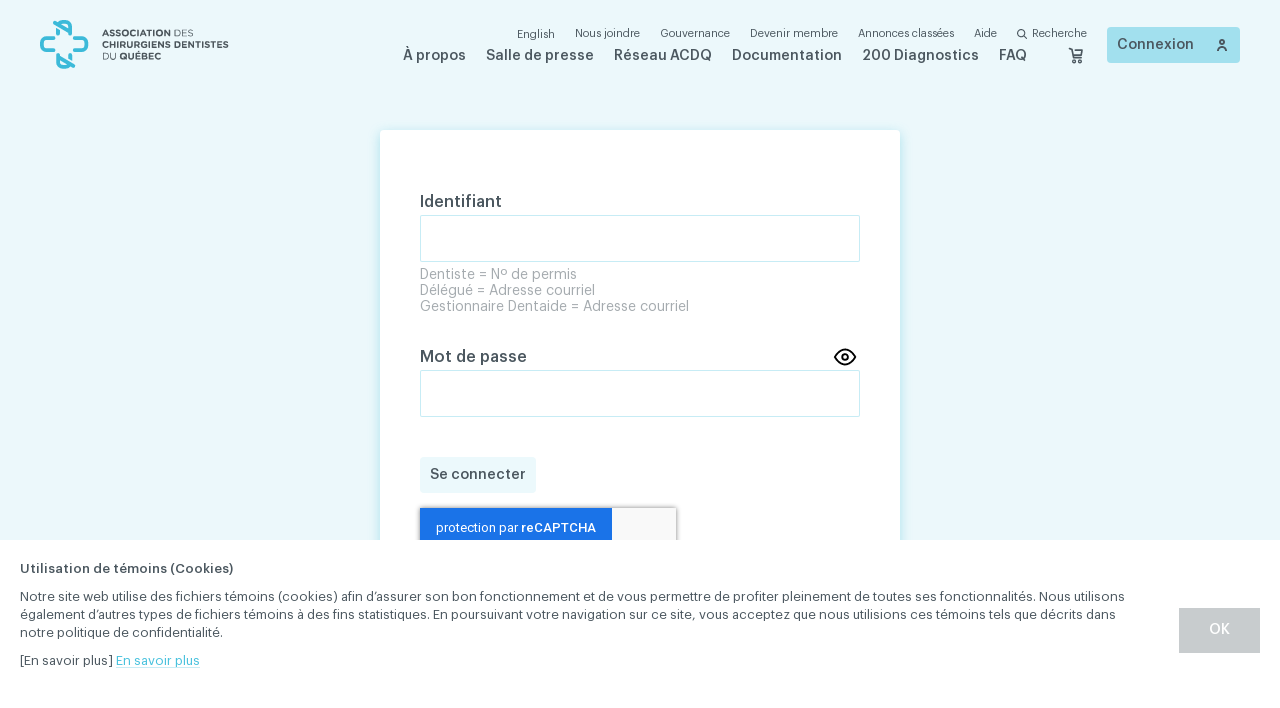

--- FILE ---
content_type: text/html; charset=utf-8
request_url: https://www.acdq.qc.ca/fr/mon-compte/?redirect=https://www.acdq.qc.ca/fr/annonces-classees/offres-demploi-dentiste/24969/
body_size: 16261
content:
<!doctype html><html data-all-langs="fr,en" lang="fr"><head><meta http-equiv="Content-Type" content="text/html; charset=UTF-8"><meta charset="utf-8"><meta name="viewport" content="width=device-width, initial-scale=1"><title>Gérer mon profil | ACDQ - Association des chirurgiens dentistes du Québec</title><meta name="title" content="Gérer mon profil | ACDQ - Association des chirurgiens dentistes du Québec"><meta name="description" content="L'ACDQ est un syndicat professionnel regroupant plus de 4 300 dentistes québécois. Vous avez des questions? Contactez-nous dès maintenant."><meta name="twitter:card" content="summary_large_image"><meta name="twitter:site" content="https://twitter.com/acdqquebec"><meta name="twitter:title" content="Gérer mon profil | ACDQ - Association des chirurgiens dentistes du Québec"><meta name="twitter:creator" content="acdqquebec"><meta name="twitter:domain" content=""><meta name="twitter:image" content="https://www.acdq.qc.ca/workspace/uploads/config/acdq_imagepartage-1548864168.png"><meta name="twitter:description" content="L'ACDQ est un syndicat professionnel regroupant plus de 4 300 dentistes québécois. Vous avez des questions? Contactez-nous dès maintenant."><meta property="og:title" content="Gérer mon profil | ACDQ - Association des chirurgiens dentistes du Québec"><meta property="og:url" content="https://www.acdq.qc.ca/fr/mon-compte/"><meta property="og:type" content="website"><meta property="og:description" content="L'ACDQ est un syndicat professionnel regroupant plus de 4 300 dentistes québécois. Vous avez des questions? Contactez-nous dès maintenant."><meta property="og:image" content="https://www.acdq.qc.ca/workspace/uploads/config/acdq_imagepartage-1548864168.png"><meta property="og:image:url" content="https://www.acdq.qc.ca/workspace/uploads/config/acdq_imagepartage-1548864168.png"><meta property="og:image:width" content="1200"><meta property="og:image:height" content="630"><meta name="theme-color" content="#46C1DD"><link rel="alternate" hreflang="en" href="https://www.acdq.qc.ca/en/my-account/"><link rel="alternate" hreflang="fr" href="https://www.acdq.qc.ca/fr/mon-compte/"><link rel="canonical" href="https://www.acdq.qc.ca/fr/mon-compte/"><link rel="shortcut icon" href="https://www.acdq.qc.ca/favicon.ico" type="image/vnd.microsoft.icon"><link rel="icon" href="https://www.acdq.qc.ca/favicon.ico" type="image/x-icon"><link rel="apple-touch-icon" href="https://www.acdq.qc.ca/favicon.png" type="image/png"><link rel="pavatar" href="https://www.acdq.qc.ca/favicon.png" type="image/png"><meta name="msapplication-TileImage" content="https://www.acdq.qc.ca/favicon.png"><link rel="author" href="https://www.acdq.qc.ca/humans.txt"><link rel="stylesheet" type="text/css" href="/workspace/assets/css/acdq.min.1.34.3.393.css" integrity="sha384-oF0mzJMVpOiIKb7kd8i46YB6P6w5BL6Np1Kgux7E3FVPN2l+93RloXh+wt5/C+01"><link rel="search" type="application/opensearchdescription+xml" href="https://www.acdq.qc.ca/opensearch.xml" title="ACDQ"><script>
var dataLayer = dataLayer || [];
dataLayer.push({'page':{'language':'fr'}});
</script><script>(function(w,d,s,l,i){w[l]=w[l]||[];w[l].push({'gtm.start':new Date().getTime(),event:'gtm.js'});
var f=d.getElementsByTagName(s)[0],
j=d.createElement(s),dl=l!='dataLayer'?'&l='+l:'';j.async=true;
j.src='https://www.googletagmanager.com/gtm.js?id='+i+dl;
f.parentNode.insertBefore(j,f);
})(window,document,'script','dataLayer','GTM-NTKN8LP');</script><script type="application/ld+json">
		{
			"@context": "http://schema.org",
			"@type": "Organization",
			"url": "https://www.acdq.qc.ca",
			"logo": "https://www.acdq.qc.ca/workspace/uploads/config/acdq_imagepartage-1548864168.png",
			"email": "info@acdq.qc.ca",
			"name": "ACDQ - Association des chirurgiens dentistes du Québec",
			"telephone": "514-282-1425"
		}
		</script></head><body data-logged-in="no" data-version="1.34.3.393" class="fr page-compte site-base-color"><noscript><iframe src="https://www.googletagmanager.com/ns.html?id=GTM-NTKN8LP" height="0" width="0" style="display:none;visibility:hidden"></iframe></noscript><a href="#site-pages" class="visually-hidden js-tab-reset">Skip to content</a><a href="#site-nav" class="visually-hidden">Skip to navigation</a><div data-pca="WM91-YZ35-MC77-ZA24" id="site"><div class="fixed fill z-index-max flexbox flex-center js-site-loader transition-site-loading js-site-loader-close-ended-anim-ref"><div class="absolute fill z-index-1 bg-color-blue-10-solid transition-background"></div><div class="relative z-index-2 flexbox flex-center width-broadest transition-loading"><div class="width-full flexbox align-items-center justify-content-space-between"><div class="width-1_4 padding-bottom-1_4 border-radius-full overflow-hidden bg-color-accent-text transition-loading-1"></div><div class="width-1_4 padding-bottom-1_4 border-radius-full overflow-hidden bg-color-accent-text transition-loading-2"></div><div class="width-1_4 padding-bottom-1_4 border-radius-full overflow-hidden bg-color-accent-text transition-loading-3"></div></div></div></div><header class="fixed top left right z-index-100 display-none-to-md padding-horizontal-gutter padding-horizontal-gutter-big-from-ph padding-vertical-gutter transition-site-header-public transition-site-header js-auto-toggle-class-on-scroll js-site-header js-site-login-form-ctn" role="menubar" data-toggle-class-on-scroll-ref-common-ancestor="#site" data-toggle-class-on-scroll-ref=".js-site-header-shim" data-toggle-class-on-scroll-screen-offset="0" data-toggle-class-on-scroll-rem-before="is-docked" data-toggle-class-on-scroll-add-after="is-docked"><div class="js-fix-scroll-pad"><div class="max-width-site flexbox margin-horizontal-auto align-items-center display-none-to-md"><div class="flex-shrink-0 width-logo"><a class="block width-full" href="/fr/"><svg xmlns="http://www.w3.org/2000/svg" class="width-full overflow-visible block" style="padding-bottom: 26%; height: 1px;" preserveAspectRatio="xMidYMin slice" viewBox="0 0 188 49"><path fill="#3cbad9" d="M41.25,16.12H34.38a1.91,1.91,0,1,0,0,3.82h6.87a2.67,2.67,0,0,1,2.67,2.67v2.86a2.67,2.67,0,0,1-2.67,2.67H34.38a1.91,1.91,0,0,0,0,3.82h6.87a6.5,6.5,0,0,0,6.49-6.49V22.61a6.49,6.49,0,0,0-6.49-6.49"></path><path fill="#3cbad9" d="M6.49,19.94h6.87a1.91,1.91,0,1,0,0-3.82H6.49A6.5,6.5,0,0,0,0,22.61v2.86A6.49,6.49,0,0,0,6.49,32h6.87a1.91,1.91,0,1,0,0-3.82H6.49a2.67,2.67,0,0,1-2.67-2.67V22.61a2.67,2.67,0,0,1,2.67-2.67"></path><path fill="#3cbad9" d="M17.76,15.55a1.91,1.91,0,0,0,1.91-1.91V10L15.85,7.8v5.85a1.91,1.91,0,0,0,1.91,1.91"></path><path fill="#3cbad9" d="M13.67,4.39l14.2,8.42v.83a1.91,1.91,0,0,0,3.82,0V6.49A6.5,6.5,0,0,0,25.2,0H22.34a6.47,6.47,0,0,0-4.87,2.21l-1.85-1.1a1.91,1.91,0,0,0-1.95,3.28m8.66-.58H25.2a2.68,2.68,0,0,1,2.67,2.67V8.37l-7-4.13a2.66,2.66,0,0,1,1.44-.42"></path><path fill="#3cbad9" d="M29.92,33A1.91,1.91,0,0,0,28,34.93v3.6l3.82,2.25V34.93A1.91,1.91,0,0,0,29.92,33"></path><path fill="#3cbad9" d="M34,44.18l-14.2-8.42v-.84a1.91,1.91,0,0,0-3.82,0v7.16a6.5,6.5,0,0,0,6.49,6.49h2.86a6.47,6.47,0,0,0,4.87-2.2l1.85,1.09A1.91,1.91,0,0,0,34,44.18m-8.66.58H22.48a2.68,2.68,0,0,1-2.67-2.67V40.2l7,4.13a2.65,2.65,0,0,1-1.44.42"></path><path fill="#4c565c" d="M65.82,10.08A.89.89,0,0,0,65,9.51h-.09a.9.9,0,0,0-.86.58L61.7,15.33a.79.79,0,0,0-.08.31.68.68,0,0,0,.67.69.72.72,0,0,0,.68-.46l.47-1.09h2.93l.45,1a.75.75,0,0,0,.71.5.7.7,0,0,0,.69-.7.72.72,0,0,0-.08-.3ZM64,13.49l.93-2.2.92,2.2Z"></path><path fill="#4c565c" d="M71.61,16.37c1.44,0,2.45-.74,2.45-2.07v0c0-1.16-.76-1.65-2.11-2-1.15-.3-1.44-.44-1.44-.88v0c0-.33.3-.58.86-.58a2.78,2.78,0,0,1,1.4.45.71.71,0,0,0,.37.1.68.68,0,0,0,.36-1.26,3.88,3.88,0,0,0-2.11-.59,2.08,2.08,0,0,0-2.33,2v0c0,1.32.87,1.7,2.21,2,1.11.29,1.34.48,1.34.85v0c0,.39-.36.63-1,.63a2.8,2.8,0,0,1-1.71-.6.72.72,0,0,0-.42-.13.67.67,0,0,0-.69.67.69.69,0,0,0,.28.55,4.31,4.31,0,0,0,2.5.8"></path><path fill="#4c565c" d="M77.53,16.37C79,16.37,80,15.63,80,14.3v0c0-1.16-.76-1.65-2.11-2-1.15-.3-1.44-.44-1.44-.88v0c0-.33.3-.58.86-.58a2.78,2.78,0,0,1,1.4.45.71.71,0,0,0,.37.1.68.68,0,0,0,.69-.68.67.67,0,0,0-.32-.58,3.86,3.86,0,0,0-2.11-.59,2.08,2.08,0,0,0-2.33,2v0c0,1.32.87,1.7,2.21,2,1.11.29,1.34.48,1.34.85v0c0,.39-.36.63-1,.63a2.81,2.81,0,0,1-1.71-.6.71.71,0,0,0-.42-.13.67.67,0,0,0-.69.67.69.69,0,0,0,.28.55,4.31,4.31,0,0,0,2.5.8"></path><path fill="#4c565c" d="M84.41,16.39A3.45,3.45,0,0,0,88,12.94v0a3.54,3.54,0,0,0-7.08,0v0A3.42,3.42,0,0,0,84.41,16.39Zm-2-3.47a2,2,0,0,1,2-2.08,2,2,0,0,1,2,2.1v0a2,2,0,0,1-2,2.08,2,2,0,0,1-2-2.1Z"></path><path fill="#4c565c" d="M92.3,16.39a3.35,3.35,0,0,0,2.37-.84.68.68,0,0,0-.44-1.2.68.68,0,0,0-.44.16,2.13,2.13,0,0,1-1.45.52,2,2,0,0,1-1.93-2.09v0a2,2,0,0,1,1.93-2.08,2.19,2.19,0,0,1,1.36.48.78.78,0,0,0,.44.14.71.71,0,0,0,.72-.71.73.73,0,0,0-.29-.58,3.53,3.53,0,0,0-2.23-.68,3.39,3.39,0,0,0-3.48,3.45v0a3.36,3.36,0,0,0,3.42,3.43"></path><path fill="#4c565c" d="M96.93,16.33a.73.73,0,0,0,.73-.73V10.28a.73.73,0,0,0-1.47,0V15.6a.73.73,0,0,0,.73.73"></path><path fill="#4c565c" d="M99.46,16.33a.72.72,0,0,0,.68-.46l.47-1.1h2.93l.45,1a.75.75,0,0,0,.71.51.7.7,0,0,0,.69-.71.7.7,0,0,0-.08-.29L103,10.08a.9.9,0,0,0-.85-.58h-.08a.91.91,0,0,0-.86.58l-2.32,5.25a.8.8,0,0,0-.08.31A.68.68,0,0,0,99.46,16.33Zm2.61-5,.92,2.2h-1.85Z"></path><path fill="#4c565c" d="M108,16.33a.73.73,0,0,0,.73-.73V11h1.41a.68.68,0,0,0,0-1.35h-4.29a.68.68,0,0,0,0,1.35h1.41V15.6a.73.73,0,0,0,.73.73"></path><path fill="#4c565c" d="M112.62,16.33a.73.73,0,0,0,.73-.73V10.28a.73.73,0,0,0-1.47,0V15.6a.73.73,0,0,0,.73.73"></path><path fill="#4c565c" d="M118.17,16.39a3.45,3.45,0,0,0,3.55-3.45v0a3.54,3.54,0,0,0-7.09,0v0A3.42,3.42,0,0,0,118.17,16.39Zm-2-3.47a2,2,0,0,1,2-2.08,2,2,0,0,1,2,2.1v0a2,2,0,0,1-2,2.08,2,2,0,0,1-2-2.1Z"></path><path fill="#4c565c" d="M124.39,15.61V12l2.93,3.85a.91.91,0,0,0,.76.43h0a.73.73,0,0,0,.73-.73V10.28a.72.72,0,1,0-1.45,0v3.44L124.59,10a.91.91,0,0,0-.76-.43h-.15a.73.73,0,0,0-.73.73v5.31a.72.72,0,1,0,1.45,0"></path><path fill="#4c565c" d="M133.57,16.28h1.94a3.34,3.34,0,0,0,3.54-3.33v0a3.32,3.32,0,0,0-3.54-3.32h-1.94a.38.38,0,0,0-.37.38V15.9A.38.38,0,0,0,133.57,16.28Zm.38-6h1.56a2.6,2.6,0,0,1,2.76,2.64v0a2.58,2.58,0,0,1-2.76,2.62H134Z"></path><path fill="#4c565c" d="M140.93,16.28h4.19a.34.34,0,0,0,0-.69h-3.81V13.26h3.33a.34.34,0,0,0,.34-.34.35.35,0,0,0-.34-.34h-3.33V10.3h3.76a.34.34,0,0,0,0-.69h-4.14a.38.38,0,0,0-.37.38V15.9a.38.38,0,0,0,.37.38"></path><path fill="#4c565c" d="M151.42,14.49v0c0-1-.69-1.56-2.17-1.89s-1.81-.67-1.81-1.3v0c0-.6.55-1.08,1.42-1.08a2.79,2.79,0,0,1,1.73.58.35.35,0,0,0,.22.07.36.36,0,0,0,.36-.36.39.39,0,0,0-.16-.3,3.4,3.4,0,0,0-2.12-.66,2,2,0,0,0-2.19,1.82v0c0,1.1.7,1.59,2.24,1.92s1.74.65,1.74,1.27v0c0,.66-.59,1.13-1.49,1.13a3,3,0,0,1-2.11-.79.33.33,0,0,0-.23-.09.36.36,0,0,0-.36.37.34.34,0,0,0,.14.29,3.89,3.89,0,0,0,2.52.9c1.32,0,2.28-.74,2.28-1.89"></path><path fill="#4c565c" d="M65.25,22.41a2.19,2.19,0,0,1,1.36.48A.79.79,0,0,0,67,23a.71.71,0,0,0,.72-.71.73.73,0,0,0-.29-.58,3.53,3.53,0,0,0-2.23-.68,3.39,3.39,0,0,0-3.48,3.45v0a3.51,3.51,0,0,0,5.79,2.59.68.68,0,1,0-.88-1,2.13,2.13,0,0,1-1.45.52,2,2,0,0,1-1.94-2.09v0a2,2,0,0,1,1.94-2.08"></path><path fill="#4c565c" d="M70.49,27.17v-2h2.71v2a.73.73,0,0,0,1.47,0V21.85a.73.73,0,1,0-1.47,0v2H70.49v-2a.73.73,0,1,0-1.47,0v5.32a.73.73,0,0,0,1.47,0"></path><path fill="#4c565c" d="M77,21.12a.73.73,0,0,0-.73.73v5.32a.73.73,0,0,0,1.47,0V21.85a.73.73,0,0,0-.73-.73"></path><path fill="#4c565c" d="M79.28,21.91v5.26a.73.73,0,0,0,1.47,0V25.71h1.17l1.43,1.81a.88.88,0,0,0,.72.38.68.68,0,0,0,.7-.67.85.85,0,0,0-.24-.56l-1-1.24a2,2,0,0,0,1.33-2v0a2.09,2.09,0,0,0-.57-1.52,2.66,2.66,0,0,0-1.94-.68H80A.73.73,0,0,0,79.28,21.91Zm1.47.59h1.46c.71,0,1.15.32,1.15,1v0c0,.56-.41.94-1.12.94H80.75Z"></path><path fill="#4c565c" d="M91.79,24.94V21.85a.73.73,0,0,0-1.47,0V25c0,1.06-.54,1.6-1.44,1.6s-1.44-.56-1.44-1.65v-3.1a.73.73,0,0,0-1.47,0V25a2.65,2.65,0,0,0,2.89,3,2.68,2.68,0,0,0,2.92-3"></path><path fill="#4c565c" d="M94.67,25.71h1.17l1.43,1.81a.88.88,0,0,0,.72.38.68.68,0,0,0,.7-.67.85.85,0,0,0-.24-.56l-1-1.24a2,2,0,0,0,1.33-2v0a2.09,2.09,0,0,0-.57-1.52,2.65,2.65,0,0,0-1.94-.68H93.93a.73.73,0,0,0-.73.73v5.26a.73.73,0,0,0,1.47,0Zm0-3.21h1.46c.71,0,1.15.32,1.15,1v0c0,.56-.41.94-1.12.94H94.67Z"></path><path fill="#4c565c" d="M105.55,27.29a1,1,0,0,0,.51-.93V24.74a.73.73,0,0,0-.73-.73h-1.68a.64.64,0,0,0-.64.64.63.63,0,0,0,.64.63h1v1a2.35,2.35,0,0,1-1.38.4,2,2,0,0,1-2-2.11v0a2,2,0,0,1,1.92-2.08,2.33,2.33,0,0,1,1.46.46.73.73,0,0,0,1.17-.57.74.74,0,0,0-.3-.59,3.7,3.7,0,0,0-2.28-.65,3.42,3.42,0,0,0-3.5,3.45v0a3.34,3.34,0,0,0,3.5,3.43,4.43,4.43,0,0,0,2.33-.67"></path><path fill="#4c565c" d="M108.19,27.9a.73.73,0,0,0,.73-.73V21.85a.73.73,0,0,0-1.47,0v5.32a.73.73,0,0,0,.73.73"></path><path fill="#4c565c" d="M110.49,21.91v5.2a.73.73,0,0,0,.73.74H115a.65.65,0,0,0,.66-.65.66.66,0,0,0-.66-.66h-3v-1.4h2.54a.65.65,0,0,0,.66-.65.66.66,0,0,0-.66-.66h-2.54V22.48h3a.65.65,0,0,0,.66-.65.66.66,0,0,0-.66-.66h-3.7a.73.73,0,0,0-.73.73"></path><path fill="#4c565c" d="M122,21.12a.72.72,0,0,0-.72.72v3.44l-2.83-3.72a.91.91,0,0,0-.76-.43h-.15a.73.73,0,0,0-.73.73v5.31a.72.72,0,0,0,1.45,0V23.6l2.93,3.85a.91.91,0,0,0,.76.43h0a.73.73,0,0,0,.73-.73v-5.3a.72.72,0,0,0-.72-.72"></path><path fill="#4c565c" d="M126.94,23.85c-1.15-.3-1.44-.44-1.44-.88v0c0-.32.29-.58.86-.58a2.78,2.78,0,0,1,1.4.45.71.71,0,0,0,.37.1.68.68,0,0,0,.36-1.26,3.87,3.87,0,0,0-2.12-.59,2.08,2.08,0,0,0-2.33,2v0c0,1.32.87,1.7,2.21,2,1.11.29,1.34.47,1.34.85v0c0,.39-.36.63-1,.63a2.8,2.8,0,0,1-1.7-.6.72.72,0,0,0-.42-.13.67.67,0,0,0-.69.67.69.69,0,0,0,.28.55,4.3,4.3,0,0,0,2.51.8c1.44,0,2.45-.74,2.45-2.07v0c0-1.16-.76-1.65-2.11-2"></path><path fill="#4c565c" d="M135.61,21.18h-1.87a.73.73,0,0,0-.73.73v5.2a.73.73,0,0,0,.73.73h1.87a3.34,3.34,0,0,0,3.54-3.33v0A3.32,3.32,0,0,0,135.61,21.18Zm2,3.35a1.9,1.9,0,0,1-2,2h-1.13v-4h1.13a1.91,1.91,0,0,1,2,2Z"></path><path fill="#4c565c" d="M144.84,26.54h-3v-1.4h2.54a.65.65,0,0,0,.66-.65.66.66,0,0,0-.66-.66h-2.54V22.48h3a.65.65,0,0,0,.66-.65.66.66,0,0,0-.66-.66h-3.7a.73.73,0,0,0-.73.73v5.2a.73.73,0,0,0,.73.73h3.74a.65.65,0,0,0,.66-.65.66.66,0,0,0-.66-.66"></path><path fill="#4c565c" d="M151.85,21.12a.72.72,0,0,0-.72.72v3.44l-2.83-3.72a.9.9,0,0,0-.76-.43h-.15a.73.73,0,0,0-.73.73v5.31a.72.72,0,0,0,1.45,0V23.6L151,27.45a.91.91,0,0,0,.76.43h0a.73.73,0,0,0,.73-.73v-5.3a.72.72,0,0,0-.73-.72"></path><path fill="#4c565c" d="M158.52,21.17h-4.29a.68.68,0,0,0,0,1.35h1.41v4.64a.73.73,0,0,0,1.47,0V22.53h1.41a.68.68,0,0,0,0-1.35"></path><path fill="#4c565c" d="M161,21.12a.73.73,0,0,0-.73.73v5.32a.73.73,0,0,0,1.47,0V21.85a.73.73,0,0,0-.73-.73"></path><path fill="#4c565c" d="M166,23.85c-1.15-.3-1.44-.44-1.44-.88v0c0-.32.29-.58.86-.58a2.78,2.78,0,0,1,1.4.45.71.71,0,0,0,.37.1.68.68,0,0,0,.69-.68.67.67,0,0,0-.32-.58,3.86,3.86,0,0,0-2.11-.59,2.08,2.08,0,0,0-2.33,2v0c0,1.32.87,1.7,2.21,2,1.11.29,1.34.47,1.34.85v0c0,.39-.36.63-1,.63A2.8,2.8,0,0,1,164,26a.71.71,0,0,0-.42-.13.67.67,0,0,0-.69.67.69.69,0,0,0,.28.55,4.3,4.3,0,0,0,2.51.8c1.44,0,2.45-.74,2.45-2.07v0c0-1.16-.76-1.65-2.12-2"></path><path fill="#4c565c" d="M173.57,21.17h-4.29a.68.68,0,0,0,0,1.35h1.41v4.64a.73.73,0,0,0,1.47,0V22.53h1.41a.68.68,0,0,0,0-1.35"></path><path fill="#4c565c" d="M179.7,26.54h-3v-1.4h2.54a.65.65,0,0,0,.66-.65.66.66,0,0,0-.66-.66h-2.54V22.48h3a.65.65,0,0,0,.66-.65.66.66,0,0,0-.66-.66H176a.73.73,0,0,0-.73.73v5.2a.73.73,0,0,0,.73.73h3.74a.65.65,0,0,0,.66-.65.66.66,0,0,0-.66-.66"></path><path fill="#4c565c" d="M184.22,23.85c-1.15-.3-1.44-.44-1.44-.88v0c0-.32.29-.58.86-.58a2.78,2.78,0,0,1,1.4.45.71.71,0,0,0,.37.1.68.68,0,0,0,.36-1.26,3.86,3.86,0,0,0-2.11-.59,2.08,2.08,0,0,0-2.33,2v0c0,1.32.87,1.7,2.21,2,1.11.29,1.34.47,1.34.85v0c0,.39-.36.63-1,.63a2.8,2.8,0,0,1-1.71-.6.71.71,0,0,0-.42-.13.67.67,0,0,0-.69.67.69.69,0,0,0,.28.55,4.31,4.31,0,0,0,2.5.8c1.44,0,2.45-.74,2.45-2.07v0c0-1.16-.76-1.65-2.12-2"></path><path fill="#4c565c" d="M64.53,32.74H62.59a.38.38,0,0,0-.37.38V39a.38.38,0,0,0,.37.38h1.94a3.34,3.34,0,0,0,3.54-3.33v0A3.32,3.32,0,0,0,64.53,32.74Zm2.76,3.35a2.58,2.58,0,0,1-2.76,2.62H63V33.44h1.56a2.59,2.59,0,0,1,2.76,2.64Z"></path><path fill="#4c565c" d="M74.66,32.69a.38.38,0,0,0-.38.38v3.54c0,1.46-.78,2.2-2,2.2a2,2,0,0,1-2-2.25v-3.5a.38.38,0,1,0-.75,0v3.54A2.78,2.78,0,1,0,75,36.56V33.07a.38.38,0,0,0-.37-.38"></path><path fill="#4c565c" d="M82.6,32.63A3.45,3.45,0,0,0,79,36.07v0a3.42,3.42,0,0,0,3.54,3.43,3.63,3.63,0,0,0,2-.57l.36.32a.69.69,0,0,0,1.17-.5.72.72,0,0,0-.27-.55L85.54,38a3.43,3.43,0,0,0,.59-1.92v0A3.42,3.42,0,0,0,82.6,32.63Zm2,3.47a2.32,2.32,0,0,1-.18.91l-.73-.66a.68.68,0,0,0-.49-.2.69.69,0,0,0-.69.7.72.72,0,0,0,.27.55l.69.59a2,2,0,0,1-.88.18,2,2,0,0,1-2-2.1v0a2,2,0,0,1,2-2.08,2,2,0,0,1,2,2.09Z"></path><path fill="#4c565c" d="M92.32,32.68a.73.73,0,0,0-.73.73v3.14c0,1.06-.54,1.6-1.44,1.6s-1.44-.56-1.44-1.65V33.42a.73.73,0,0,0-1.47,0v3.13a2.65,2.65,0,0,0,2.89,3,2.68,2.68,0,0,0,2.92-3V33.42a.73.73,0,0,0-.73-.73"></path><path fill="#4c565c" d="M97.22,30.95l-.52.82a.53.53,0,0,0-.1.26c0,.15.15.25.36.25a1.06,1.06,0,0,0,.83-.31l.59-.55a.47.47,0,0,0,.19-.34c0-.22-.46-.44-.81-.44a.62.62,0,0,0-.54.32"></path><path fill="#4c565c" d="M98.95,38.1h-3V36.7h2.54a.65.65,0,0,0,.66-.65.66.66,0,0,0-.66-.66H95.93V34h3a.65.65,0,0,0,.66-.65.66.66,0,0,0-.66-.66H95.2a.73.73,0,0,0-.73.73v5.2a.73.73,0,0,0,.73.73h3.74a.65.65,0,0,0,.66-.65.66.66,0,0,0-.66-.66"></path><path fill="#4c565c" d="M105.19,35.92a1.55,1.55,0,0,0,.88-1.44v0a1.52,1.52,0,0,0-.46-1.13,2.41,2.41,0,0,0-1.74-.59H101.5a.73.73,0,0,0-.73.73v5.2a.73.73,0,0,0,.73.73h2.44c1.51,0,2.5-.61,2.5-1.83v0A1.63,1.63,0,0,0,105.19,35.92Zm-3-1.9h1.45c.62,0,1,.25,1,.69v0c0,.5-.41.71-1.06.71h-1.35ZM105,37.4c0,.5-.39.73-1,.73h-1.74V36.66h1.7c.75,0,1.09.28,1.09.72Z"></path><path fill="#4c565c" d="M112,38.1h-3V36.7h2.54a.65.65,0,0,0,.66-.65.66.66,0,0,0-.66-.66H109V34h3a.65.65,0,0,0,.66-.65.66.66,0,0,0-.66-.66h-3.7a.73.73,0,0,0-.73.73v5.2a.73.73,0,0,0,.73.73H112a.65.65,0,0,0,.66-.65.66.66,0,0,0-.66-.66"></path><path fill="#4c565c" d="M118.91,37.49a.69.69,0,0,0-.44.16,2.13,2.13,0,0,1-1.45.52,2,2,0,0,1-1.93-2.1v0A2,2,0,0,1,117,34a2.19,2.19,0,0,1,1.36.48.78.78,0,0,0,.44.14.71.71,0,0,0,.72-.71.74.74,0,0,0-.28-.58,3.53,3.53,0,0,0-2.23-.68,3.39,3.39,0,0,0-3.48,3.45v0a3.51,3.51,0,0,0,5.79,2.59.68.68,0,0,0-.44-1.2"></path></svg></a></div><div class="flex-grow-1 margin-left-gutter"><nav class="flexbox justify-content-end align-items-center"><div class="flexbox align-items-center"><div class="margin-right-gutter margin-top-nano"><div class="flexbox margin-left-minus-gutter children-padding-left-gutter children-border-box align-items-center justify-content-end margin-bottom-nano"><div><a class="js-alt-lg-link transition-lang-link border-bottom-slimmest border-bottom-solid font-base line-height-tightest text-shortest" data-ga-cat="menu-nav" data-ga-label="en English" data-ga-action="langue" data-action="full" data-lg="en" href="/en/my-account/">English</a></div><div class="transition-button-link"><a target="_self" role="menuitem" data-ga-label="fr/" data-ga-cat="menu-nav" class="block relative z-index-1 border-bottom-slimmest border-bottom-solid font-base line-height-tightest text-shortest transition-button" href="/fr/nous-joindre/">Nous joindre</a></div><div class="transition-button-link"><a target="_self" role="menuitem" data-ga-label="fr/" data-ga-cat="menu-nav" class="block relative z-index-1 border-bottom-slimmest border-bottom-solid font-base line-height-tightest text-shortest transition-button" href="/fr/medias/">Gouvernance</a></div><div class="transition-button-link"><a target="_self" role="menuitem" data-ga-label="fr/" data-ga-cat="menu-nav" class="block relative z-index-1 border-bottom-slimmest border-bottom-solid font-base line-height-tightest text-shortest transition-button" href="/fr/devenir-membre/">Devenir membre</a></div><div class="transition-button-link"><a target="_self" role="menuitem" data-ga-label="fr/" data-ga-cat="menu-nav" class="block relative z-index-1 border-bottom-slimmest border-bottom-solid font-base line-height-tightest text-shortest transition-button" href="/fr/annonces-classees/">Annonces classées</a></div><div class="transition-button-link"><a target="_self" role="menuitem" data-ga-label="fr/" data-ga-cat="menu-nav" class="block relative z-index-1 border-bottom-slimmest border-bottom-solid font-base line-height-tightest text-shortest transition-button" href="/fr/aide/">Aide</a></div><div><div class="transition-button-search"><a class="block transition-button border-bottom-slimmest border-bottom-solid font-base line-height-tightest text-shortest" href="/fr/recherche/"><div class="flexbox align-items-center"><div class="width-micro margin-right-nano"><svg xmlns="http://www.w3.org/2000/svg" class="width-full overflow-visible block" style="padding-bottom: 100%; height: 1px;" preserveAspectRatio="xMidYMin slice" viewBox="0 0 18.1 18.1"><path fill="currentColor" d="M17.7,16.3l-4.2-4.2c2.5-3.3,1.9-8.1-1.4-10.6S4.1-0.3,1.6,3S-0.3,11,3,13.5     c2.7,2.1,6.5,2.1,9.2,0l4.2,4.2c0.4,0.4,1,0.5,1.4,0.1c0.4-0.4,0.5-1,0.1-1.4C17.8,16.4,17.8,16.4,17.7,16.3 M2,7.6     C2,4.5,4.5,2,7.6,2s5.5,2.5,5.5,5.5s-2.5,5.5-5.5,5.5C4.5,13.1,2,10.6,2,7.6"></path></svg></div><div class="font-base line-height-tightest text-shortest">Recherche</div></div></a></div></div></div><div class="flexbox margin-left-minus-gutter children-padding-left-gutter children-border-box align-items-center justify-content-end"><div class="transition-button-link"><a target="_self" role="menuitem" data-ga-label="fr/" data-ga-cat="menu-nav" class="block relative z-index-1 border-bottom-slimmest border-bottom-solid padding-vertical-pico font-base line-height-tighter text-short font-weight-medium transition-button" href="/fr/a-propos/">À propos</a></div><div class="transition-button-link"><a target="_self" role="menuitem" data-ga-label="fr/" data-ga-cat="menu-nav" class="block relative z-index-1 border-bottom-slimmest border-bottom-solid padding-vertical-pico font-base line-height-tighter text-short font-weight-medium transition-button" href="/fr/communications/">Salle de presse</a></div><div class="transition-button-link"><a target="_self" role="menuitem" data-ga-label="fr/" data-ga-cat="menu-nav" class="block relative z-index-1 border-bottom-slimmest border-bottom-solid padding-vertical-pico font-base line-height-tighter text-short font-weight-medium transition-button" href="/fr/pages/reseau-acdq/">Réseau ACDQ</a></div><div class="transition-button-link"><a target="_self" role="menuitem" data-ga-label="fr/" data-ga-cat="menu-nav" class="block relative z-index-1 border-bottom-slimmest border-bottom-solid padding-vertical-pico font-base line-height-tighter text-short font-weight-medium transition-button" href="/fr/documentation/">Documentation</a></div><div class="transition-button-link"><a target="_self" role="menuitem" data-ga-label="fr/" data-ga-cat="menu-nav" class="block relative z-index-1 border-bottom-slimmest border-bottom-solid padding-vertical-pico font-base line-height-tighter text-short font-weight-medium transition-button" href="/fr/campagnes-publicitaires/200-diagnostics/">200 Diagnostics</a></div><div class="transition-button-link"><a target="_self" role="menuitem" data-ga-label="fr/" data-ga-cat="menu-nav" class="block relative z-index-1 border-bottom-slimmest border-bottom-solid padding-vertical-pico font-base line-height-tighter text-short font-weight-medium transition-button" href="/fr/faq/">FAQ</a></div><div></div><div><a href="/fr/panier/" class="block js-cart-icon" data-filled-state-follower=".js-cart-has-content"><div class="relative flexbox flex-center"><i class="block" style="width:20px;"><svg xmlns="http://www.w3.org/2000/svg" class="width-full overflow-visible block" style="padding-bottom: 100%; height: 1px;" preserveAspectRatio="xMidYMin slice" viewBox="0 0 24 24"><path fill="currentColor" d="M8 15h8.93a1 1 0 0 0 0-2H8.79l-.2-1H17a1 1 0 0 0 1-.83l1-6A1 1 0 0 0 18 4h-8a1 1 0 0 0 0 2h6.84l-.68 4H8.18L6.92 3.84a1 1 0 0 0-.65-.74l-2.94-1a1 1 0 1 0-.67 1.89l2.41.85L7 14.22A1 1 0 0 0 8 15zM15.46 16A2.5 2.5 0 1 0 18 18.5a2.5 2.5 0 0 0-2.54-2.5zm0 3.32a.83.83 0 1 1 .83-.83.82.82 0 0 1-.83.83zM8.46 16A2.5 2.5 0 1 0 11 18.5 2.5 2.5 0 0 0 8.46 16zm0 3.32a.83.83 0 1 1 .83-.83.82.82 0 0 1-.83.83z"></path></svg></i><div class="display-none absolute top right bg-color-red border-radius-full js-cart-has-content" data-filled-state-rem-class="display-none" style="height:7px; width:7px;"></div></div></a></div></div></div><div class="relative js-auto-tooltip"><div class="flex-shrink-0 max-width-full transition-tooltip-ctn js-auto-tooltip transition-button-main"><div class="relative flexbox-inline"><div class="js-tooltip-bubble padding-top-micro top-1_2 absolute border-radius-sharpest pointer-events-none transparent z-index-6 transition-opacity transition-duration-faster min-width-mega transition-tooltip" data-tooltip-common-ancestor=".js-auto-tooltip" data-tooltip-event="click" data-tooltip="button-connexion"><div class="relative"><div class="custom-tooltip-arrow-position square-micro border-box absolute z-index-5 border-left-solid border-top-solid border-slimmest border-color-accent-stroke bg-color-white js-tooltip-arrow"></div><div class="width-full border-box box-shadow-accent border-radius-sharpest overflow-hidden bg-color-white border-slimmest border-solid border-color-accent-stroke"><div><section class="js-member-login-ctn"><form class="block max-width-tinier js-form js-member-login padding-horizontal-thinner padding-bottom-thinner" action="/fr/mon-compte/" method="POST" data-msg-invalid="Cette valeur est invalide." data-msg-email-invalid="N'est pas un courriel valide." data-msg-error="Nous sommes désolés, une erreur semble s'être produite. Veuillez réessayer." data-msg-required="Ce champ est obligatoire."><div class="js-form-field transition-form-field flexbox-from-xs flex-row align-items-start flex-grow-1-to-xs" data-rules="required"><div class="relative flexbox flex-column margin-top-thinner width-full"><label class="js-form-label font-base line-height-loose text-current font-weight-medium white-space-nowrap" for="idm840187717154709fields[username]" data-valid-class="" data-error-class="">Identifiant</label><div class="js-form-error pointer-events-none font-base line-height-tightest text-shortest font-weight-normal flex-order-5 color-red padding-vertical-nano"></div><div class="js-form-state font-base line-height-tighter text-short padding-top-nano color-main-text-lighter flex-order-4 markdown-links" data-state-class="opaque" data-state="valid"><p>Dentiste = Nº de permis<br>
Délégué = Adresse courriel<br>
Gestionnaire Dentaide = Adresse courriel</p></div><input autocomplete="username" class="required js-form-input block width-full border-box border-none font-base line-height-loose text-current font-weight-medium color-main-text border-slimmest border-solid border-color-accent-stroke border-radius-slimmer padding-horizontal-thinnest padding-vertical-micro min-height-field transition-input-text background-icon-big js-member-form-username" type="text" id="idm840187717154709fields[username]" name="fields[username]" aria-required="true"></div></div><div class="js-form-field transition-form-field flexbox-from-xs flex-row align-items-start flex-grow-1-to-xs" data-rules="required"><div class="relative flexbox flex-column margin-top-thinner width-full js-password-inner-ctn"><label class="js-form-label font-base line-height-loose text-current font-weight-medium white-space-nowrap" for="idm394382926819093fields[password]" data-valid-class="" data-error-class="">Mot de passe</label><div class="js-form-error pointer-events-none font-base line-height-tightest text-shortest font-weight-normal flex-order-5 color-red padding-vertical-nano"></div><input autocomplete="current-password" class="required js-form-input block width-full border-box border-none font-base line-height-loose text-current font-weight-medium color-main-text border-slimmest border-solid border-color-accent-stroke border-radius-slimmer padding-horizontal-thinnest padding-vertical-micro min-height-field transition-input-text background-icon-big js-input-password" type="password" id="idm394382926819093fields[password]" name="fields[password]" aria-required="true"><i class="cursor-pointer absolute width-thin right top-visibility-icon js-show-password" data-visible-state-rem-class="transparent pointer-events-none"><svg xmlns="http://www.w3.org/2000/svg" xml:space="preserve" style="fill-rule:evenodd;clip-rule:evenodd;stroke-linejoin:round;stroke-miterlimit:2" viewBox="0 0 64 64" class="width-full overflow-visible block">
			<path d="M32.513 13.926c10.574.15 19.249 9.657 23.594 17.837 0 0-1.529 3.129-2.963 5.132a46.344 46.344 0 0 1-2.191 2.826 41.265 41.265 0 0 1-1.698 1.898c-5.237 5.5-12.758 9.603-20.7 8.01-8.823-1.77-16.02-9.33-20.346-17.461 0 0 1.536-3.132 2.978-5.132a45.105 45.105 0 0 1 2.034-2.617 41.618 41.618 0 0 1 1.691-1.897c4.627-4.876 10.564-8.63 17.601-8.596Zm-.037 4c-5.89-.022-10.788 3.267-14.663 7.35a37.553 37.553 0 0 0-1.527 1.713 41.472 41.472 0 0 0-1.854 2.386c-.589.816-1.193 1.846-1.672 2.721 3.814 6.409 9.539 12.198 16.582 13.611 6.563 1.317 12.688-2.301 17.016-6.846a37.224 37.224 0 0 0 1.534-1.715c.7-.833 1.366-1.694 1.999-2.579.586-.819 1.189-1.851 1.667-2.727-3.958-6.625-10.73-13.784-19.082-13.914Z"></path>
			<path d="M32.158 23.948c4.425 0 8.018 3.593 8.018 8.017a8.021 8.021 0 0 1-8.018 8.017 8.021 8.021 0 0 1-8.017-8.017 8.022 8.022 0 0 1 8.017-8.017Zm0 4.009a4.01 4.01 0 0 1 4.009 4.008 4.01 4.01 0 0 1-4.009 4.009 4.01 4.01 0 0 1-4.008-4.009 4.01 4.01 0 0 1 4.008-4.008Z"></path>
		</svg></i><i class="cursor-pointer absolute width-thin right top-visibility-icon transparent pointer-events-none js-hide-password" data-visible-state-rem-class="transparent pointer-events-none"><svg xmlns="http://www.w3.org/2000/svg" xml:space="preserve" style="fill-rule:evenodd;clip-rule:evenodd;stroke-linejoin:round;stroke-miterlimit:2" viewBox="0 0 64 64" class="width-full overflow-visible">
			<path d="m13.673 10.345-3.097 3.096 39.853 39.854 3.097-3.097-39.853-39.853Z"></path>
			<path d="m17.119 19.984 2.915 2.915c-3.191 2.717-5.732 6.099-7.374 9.058l-.005.01c4.573 7.646 11.829 14.872 20.987 13.776 2.472-.296 4.778-1.141 6.885-2.35l2.951 2.95c-4.107 2.636-8.815 4.032-13.916 3.342-9.198-1.244-16.719-8.788-21.46-17.648 2.226-4.479 5.271-8.764 9.017-12.053Zm6.63-4.32c2.572-1.146 5.355-1.82 8.327-1.868.165-.001 2.124.092 3.012.238a18.45 18.45 0 0 1 1.659.35C45.472 16.657 51.936 24.033 56 31.632c-1.705 3.443-3.938 6.803-6.601 9.682l-2.827-2.827c1.967-2.12 3.607-4.48 4.87-6.769 0 0-1.27-2.042-2.233-3.324a37.988 37.988 0 0 0-1.954-2.395c-.54-.608-2.637-2.673-3.136-3.103-3.348-2.879-7.279-5.138-11.994-5.1-1.826.029-3.582.389-5.249.995l-3.127-3.127Z" style="fill-rule:nonzero"></path>
			<path d="m25.054 27.92 2.399 2.398a4.843 4.843 0 0 0 6.114 6.114l2.399 2.399A8.02 8.02 0 0 1 25.054 27.92Zm6.849-4.101.148-.002a8.021 8.021 0 0 1 8.017 8.017l-.001.148-8.164-8.163Z"></path>
		</svg></i></div></div><input type="hidden" name="fl-language" value="fr"><input type="hidden" name="redirect" value="https://www.acdq.qc.ca/fr/annonces-classees/offres-demploi-dentiste/24969/" class="js-member-redirect-url" data-redirect-url-78="/fr/" data-redirect-url-95="/fr/" data-redirect-url-147="/fr/mon-compte/documents-dentaide/"><input type="hidden" name="members-section-id" value="" data-section-url="/fr/ajax-login-section/" class="js-member-section-value"><input type="hidden" name="member-action[login]" value="Login"><div class="margin-top-thin"><div class="flex-shrink-0 max-width-full transition-button-main margin-bottom-thinnest"><div class="relative flexbox-inline"><button type="submit" class="cursor-pointer relative inline-block target border-radius-sharpest font-base line-height-tighter text-short font-weight-medium transition-main is-style-primary min-height-input-big min-height-input-from-xs js-form-btn-submit js-member-login-submit"><div class="flexbox align-items-center height-full"><div class="flexbox height-full align-items-center border-box padding-horizontal-thinnest padding-horizontal-micro-from-xs padding-vertical-nano order-2"><div>Se connecter</div></div></div></button></div></div><div data-badge="inline" data-size="invisible" data-callback="GoogleReCaptchaCallback" data-sitekey="6LeLgmoUAAAAAO9brXIIJiLpwItJ31VXt0hBUr9Z" class="js-recaptcha"></div><div class="border-top-slimmest border-top-solid border-color-accent-stroke padding-top-thinner margin-top-thinner"><div class="margin-bottom-micro"><a class="border-bottom-slimmest border-color-accent-stroke border-bottom-solid border-color-accent-stroke-darker-on-hover transition-border-color inline-block cursor-pointer font-base line-height-tighter text-short font-weight-medium js-tooltip-close-all" href="/fr/mon-compte/?recover=yes">Mot de passe oublié?</a></div><div class="margin-bottom-thinner"><a class="border-bottom-slimmest border-color-accent-stroke border-bottom-solid border-color-accent-stroke-darker-on-hover transition-border-color inline-block cursor-pointer font-base line-height-tighter text-short font-weight-medium js-tooltip-close-all" href="/fr/mon-compte/creer/">Créer un compte</a></div></div></div><input type="hidden" name="fields[google_recaptcha]" class="js-recaptcha-response"></form></section></div></div></div></div><button data-tooltip-common-ancestor=".js-auto-tooltip" data-tooltip-event="click" data-tooltip="button-connexion" class="cursor-pointer relative inline-block target border-radius-sharpest font-base line-height-tighter text-short font-weight-medium transition-main is-style-secondary min-height-input-big min-height-input-from-xs js-tooltip-trigger"><div class="flexbox align-items-center height-full"><div class="flexbox height-full align-items-center border-box padding-horizontal-thinnest padding-horizontal-micro-from-xs padding-vertical-nano padding-right-none-important"><div>Connexion</div></div><div class="flexbox flex-center square-input"><div style="width: 10px;"><svg xmlns="http://www.w3.org/2000/svg" class="width-full overflow-visible block" style="padding-bottom: 120%; height: 1px;" preserveAspectRatio="xMidYMin slice" viewBox="0 0 10 12"><path fill="currentColor" d="M5,7c-2.8,0-5,2.2-5,5h2c-0.2-1.5,0.8-2.8,2.3-3C4.5,9,4.8,9,5,9c1.5-0.2,2.8,0.9,3,2.3c0,0.2,0,0.4,0,0.7h2     C10,9.2,7.8,7,5,7z"></path><path fill="currentColor" d="M5,6c1.7,0,3-1.3,3-3S6.7,0,5,0S2,1.3,2,3S3.3,6,5,6z M5,2c0.6,0,1,0.4,1,1S5.6,4,5,4S4,3.6,4,3S4.4,2,5,2z"></path></svg></div></div></div></button></div></div></div></div></nav></div></div></div></header><div class="width-full pointer-events-none display-none-to-md js-auto-sync-property js-change-theme js-site-header-shim" data-white-theme-state-add-class="bg-color-white" data-sync-property-from-common-ancestor="#site" data-sync-property-from=".js-site-header" data-sync-property-with="outerHeight" data-sync-property="height"></div><div role="menubar" class="fixed bottom left right bg-color-white z-index-2000 display-none-from-md box-shadow-accent"><div class="height-header-mobile max-width-tiny margin-horizontal-auto flexbox justify-content-space-around"><a class="cursor-pointer height-full" href="/fr/"><div class="height-full width-header-mobile flexbox flex-center"><i class="inline-block custom-icon"><svg xmlns="http://www.w3.org/2000/svg" class="width-full overflow-visible block" style="padding-bottom: 100%; height: 1px;" preserveAspectRatio="xMidYMin slice" viewBox="0 0 108 108"><path fill="#3CBAD9" d="M91.8 36.5H76.9c-2.3 0-4.1 1.9-4.1 4.1 0 2.3 1.9 4.1 4.1 4.1h14.9c3.2 0 5.8 2.6 5.8 5.8v6.2c0 3.2-2.6 5.8-5.8 5.8H76.9c-2.3 0-4.1 1.9-4.1 4.1 0 2.3 1.9 4.1 4.1 4.1h14.9c7.8 0 14.1-6.3 14.1-14.1v-6.2c0-7.6-6.3-13.9-14.1-13.9M16.5 44.8h14.9c2.3 0 4.1-1.9 4.1-4.1s-1.9-4.1-4.1-4.1H16.5c-7.8 0-14.1 6.3-14.1 14.1v6.2c0 7.8 6.2 14.1 14 14.2h15c2.3 0 4.1-1.9 4.1-4.1s-1.9-4.1-4.1-4.1H16.5c-3.2 0-5.8-2.6-5.8-5.8v-6.3c0-3.5 2.6-6 5.8-6M40.9 35.2c2.3 0 4.1-1.9 4.1-4.1v-7.9l-8.3-4.8v12.7c.1 2.3 1.9 4.2 4.2 4.1M32.1 11.1l30.8 18.2v1.8c0 2.3 1.9 4.1 4.1 4.1 2.3 0 4.1-1.9 4.1-4.1V15.6c0-7.8-6.3-14.1-14.1-14.1h-6.2c-4 0-7.9 1.7-10.6 4.8l-4-2.4c-2-1.1-4.5-.3-5.6 1.7-.9 1.9-.3 4.3 1.5 5.5m18.7-1.3H57c3.2 0 5.8 2.6 5.8 5.8v4.1l-15.2-9c1-.6 2.1-.9 3.2-.9M67.3 73.1c-2.3 0-4.1 1.8-4.2 4.1V85l8.3 4.9V77.2c0-2.3-1.8-4.1-4.1-4.1M76.1 97.3L45.3 79v-1.8c0-2.3-1.9-4.1-4.1-4.1-2.3 0-4.1 1.9-4.1 4.1v15.5c0 7.8 6.3 14.1 14.1 14.1h6.2c4 0 7.9-1.7 10.6-4.8l4 2.4c2 1.1 4.5.3 5.6-1.7.9-1.9.3-4.2-1.5-5.4m-18.7 1.2h-6.2c-3.2 0-5.8-2.6-5.8-5.8v-4.1l15.2 9c-1 .6-2.1.9-3.2.9"></path></svg></i></div></a><a class="block js-cart-icon width-header-mobile height-full" href="/fr/panier/" data-filled-state-follower=".js-cart-has-content"><div class="relative flexbox flex-center width-header-mobile height-full"><i class="block" style="width:25px;"><svg xmlns="http://www.w3.org/2000/svg" class="width-full overflow-visible block" style="padding-bottom: 100%; height: 1px;" preserveAspectRatio="xMidYMin slice" viewBox="0 0 24 24"><path fill="currentColor" d="M8 15h8.93a1 1 0 0 0 0-2H8.79l-.2-1H17a1 1 0 0 0 1-.83l1-6A1 1 0 0 0 18 4h-8a1 1 0 0 0 0 2h6.84l-.68 4H8.18L6.92 3.84a1 1 0 0 0-.65-.74l-2.94-1a1 1 0 1 0-.67 1.89l2.41.85L7 14.22A1 1 0 0 0 8 15zM15.46 16A2.5 2.5 0 1 0 18 18.5a2.5 2.5 0 0 0-2.54-2.5zm0 3.32a.83.83 0 1 1 .83-.83.82.82 0 0 1-.83.83zM8.46 16A2.5 2.5 0 1 0 11 18.5 2.5 2.5 0 0 0 8.46 16zm0 3.32a.83.83 0 1 1 .83-.83.82.82 0 0 1-.83.83z"></path></svg></i><div class="display-none absolute top right bg-color-red border-radius-full js-cart-has-content" data-filled-state-rem-class="display-none" style="height:7px; width:7px;"></div></div></a><button data-change-state-click-target-common-ancestor="#site" data-change-state-click-target=".js-struct-modal[data-id='modal-connexion-mobile']" data-change-state-action="on" data-change-state-click="visible" class="cursor-pointer height-full js-change-state-click"><div class="height-full width-header-mobile flexbox flex-center"><div class="square-broad"><div class="border-radius-full flexbox flex-center relative width-full height-full bg-color-accent-fill-darker"><div class="width-thinnest"><svg xmlns="http://www.w3.org/2000/svg" class="width-full overflow-visible block" style="padding-bottom: 120%; height: 1px;" preserveAspectRatio="xMidYMin slice" viewBox="0 0 10 12"><path fill="currentColor" d="M5,7c-2.8,0-5,2.2-5,5h2c-0.2-1.5,0.8-2.8,2.3-3C4.5,9,4.8,9,5,9c1.5-0.2,2.8,0.9,3,2.3c0,0.2,0,0.4,0,0.7h2     C10,9.2,7.8,7,5,7z"></path><path fill="currentColor" d="M5,6c1.7,0,3-1.3,3-3S6.7,0,5,0S2,1.3,2,3S3.3,6,5,6z M5,2c0.6,0,1,0.4,1,1S5.6,4,5,4S4,3.6,4,3S4.4,2,5,2z"></path></svg></div></div></div></div></button><a class="cursor-pointer height-full" href="/fr/recherche/"><div class="height-full width-header-mobile flexbox flex-center"><i class="custom-icon-button-search"><svg xmlns="http://www.w3.org/2000/svg" class="width-full overflow-visible block" style="padding-bottom: 100%; height: 1px;" preserveAspectRatio="xMidYMin slice" viewBox="0 0 18.1 18.1"><path fill="currentColor" d="M17.7,16.3l-4.2-4.2c2.5-3.3,1.9-8.1-1.4-10.6S4.1-0.3,1.6,3S-0.3,11,3,13.5     c2.7,2.1,6.5,2.1,9.2,0l4.2,4.2c0.4,0.4,1,0.5,1.4,0.1c0.4-0.4,0.5-1,0.1-1.4C17.8,16.4,17.8,16.4,17.7,16.3 M2,7.6     C2,4.5,4.5,2,7.6,2s5.5,2.5,5.5,5.5s-2.5,5.5-5.5,5.5C4.5,13.1,2,10.6,2,7.6"></path></svg></i></div></a><button data-change-state-click-target-common-ancestor="#site" data-change-state-click-target=".js-popup-menu" data-change-state-action="on" data-change-state-click="visible" class="cursor-pointer height-full js-change-state-click"><div class="height-full width-header-mobile flexbox flex-center"><i class="inline-block custom-icon"><svg xmlns="http://www.w3.org/2000/svg" class="width-full overflow-visible block" style="padding-bottom: 100%; height: 1px;" preserveAspectRatio="xMidYMin slice" viewBox="0 0 24 24"><path d="M3 17h2v2H3zm0-6h2v2H3zm0-6h2v2H3zm4 12h11v2H7zm0-6h9v2H7zm0-6h13v2H7z" fill="currentColor" fill-rule="evenodd"></path></svg></i></div></button></div></div><div class="relative flexbox align-items-start"><aside class="sticky flex-shrink-0 overflow-y-auto overflow-scrolling-touch js-auto-sync-property display-none" data-sync-property-from-common-ancestor="#site" data-sync-property-from=".js-site-header" data-sync-property-with="outerHeight" data-sync-property="top"><div class="js-promotion-ctn display-none-to-md max-width-250px width-full margin-horizontal-auto border-top-slimmest border-top-solid border-color-grey-10 padding-top-micro margin-bottom-micro" data-modification-timestamp="1676235867"><div class="relative width-full bg-color-white padding-thinner padding-top-thin border-box box-shadow-accent flexbox flex-column flex-center"><div class="markdown-text--small markdown-links text-center markdown-main"><h3>Homewood Santé</h3><p><strong>Bien-être physique et psychologique</strong>  </p><p>Vous pouvez joindre Homewood Santé au <a href="tel:+5148750720">514 875-0720</a> ou au <a href="tel:+18663989505">1 866 398-9505</a>, 24 h sur 24, 365 jours par année.  </p></div><div class="flex-shrink-0 max-width-full transition-button-main"><div class="relative flexbox-inline"><a class="cursor-pointer relative inline-block target border-radius-sharpest font-base line-height-tighter text-short font-weight-medium transition-main is-style-secondary min-height-input-big min-height-input-from-xs margin-top-thinnest" href="https://www.acdq.qc.ca/fr/services-aux-membres/offres-exclusives-et-fournisseurs/sante-sports-et-villegiature/#homewood-sante-291"><div class="flexbox align-items-center height-full"><div class="flexbox height-full align-items-center border-box padding-horizontal-thinnest padding-horizontal-micro-from-xs padding-vertical-nano padding-right-none-important"><div>En savoir plus</div></div><div class="flexbox flex-center square-input"><div style="width: 16px;"><svg xmlns="http://www.w3.org/2000/svg" class="width-full overflow-visible block" style="padding-bottom: 100%; height: 1px;" preserveAspectRatio="xMidYMin slice" viewBox="0 0 24 24"><path fill="currentColor" d="M18.7,11.4l-5-5l-0.1-0.1c-0.4-0.4-1.1-0.3-1.4,0.1s-0.3,1.1,0.1,1.4l3.3,3.3H6  c-0.6,0-1,0.4-1,1s0.4,1,1,1h9.6l-3.3,3.3c-0.3,0.4-0.3,0.9,0,1.3c0.4,0.4,1,0.5,1.4,0.1l5-5C19.1,12.4,19.1,11.8,18.7,11.4z"></path></svg></div></div></div></a></div></div><button class="absolute top-thinnest right-thinnest square-micro cursor-pointer js-promotion-close"><svg xmlns="http://www.w3.org/2000/svg" class="width-full overflow-visible block" style="padding-bottom: 100%; height: 1px;" preserveAspectRatio="xMidYMin slice" viewBox="0 0 10 10"><path fill="currentColor" d="M5,6.4L1.8,9.6c-0.4,0.4-1.1,0.5-1.6,0.1C-0.1,9.2,0,8.6,0.4,8.2L3.6,5L0.2,1.6     C-0.1,1.2,0,0.5,0.4,0.2S1.5,0,1.8,0.4L5,3.6l3.1-3.1c0.3-0.4,1-0.5,1.4-0.2s0.5,1,0.2,1.4L6.4,5l3.2,3.2c0.4,0.4,0.5,1.1,0.2,1.6     c-0.5,0.4-1.1,0.3-1.6-0.1L5,6.4z"></path></svg></button></div></div></aside><main data-white-theme-state-add-class="bg-color-white" class="flex-grow-1 js-change-theme"><div class="flex-grow-1 js-fix-scroll-margin" id="site-pages"><div data-response-url="/fr/mon-compte/?redirect=https://www.acdq.qc.ca/fr/annonces-classees/offres-demploi-dentiste/24969/" class="page" id="page-compte"><div class="js-article-ctn"><section class="js-article max-width-tinier padding-horizontal-gutter padding-horizontal-gutter-big-from-ph padding-vertical-gutter padding-vertical-gutter-big-from-ph bg-color-white margin-horizontal-auto box-shadow-accent border-radius-sharpest margin-vertical-gutter-big js-member-login-ctn"><form class="block max-width-tinier js-form js-member-login" action="/fr/mon-compte/" method="POST" data-msg-invalid="Cette valeur est invalide." data-msg-email-invalid="N'est pas un courriel valide." data-msg-error="Nous sommes désolés, une erreur semble s'être produite. Veuillez réessayer." data-msg-required="Ce champ est obligatoire."><div class="js-form-field transition-form-field flexbox-from-xs flex-row align-items-start flex-grow-1-to-xs" data-rules="required"><div class="relative flexbox flex-column margin-top-thinner width-full"><label class="js-form-label font-base line-height-loose text-current font-weight-medium white-space-nowrap" for="idm783099223758606fields[username]" data-valid-class="" data-error-class="">Identifiant</label><div class="js-form-error pointer-events-none font-base line-height-tightest text-shortest font-weight-normal flex-order-5 color-red padding-vertical-nano"></div><div class="js-form-state font-base line-height-tighter text-short padding-top-nano color-main-text-lighter flex-order-4 markdown-links" data-state-class="opaque" data-state="valid"><p>Dentiste = Nº de permis<br>
Délégué = Adresse courriel<br>
Gestionnaire Dentaide = Adresse courriel</p></div><input autocomplete="username" class="required js-form-input block width-full border-box border-none font-base line-height-loose text-current font-weight-medium color-main-text border-slimmest border-solid border-color-accent-stroke border-radius-slimmer padding-horizontal-thinnest padding-vertical-micro min-height-field transition-input-text background-icon-big js-member-form-username" type="text" id="idm783099223758606fields[username]" name="fields[username]" aria-required="true"></div></div><div class="js-form-field transition-form-field flexbox-from-xs flex-row align-items-start flex-grow-1-to-xs" data-rules="required"><div class="relative flexbox flex-column margin-top-thinner width-full js-password-inner-ctn"><label class="js-form-label font-base line-height-loose text-current font-weight-medium white-space-nowrap" for="idm798440033476073fields[password]" data-valid-class="" data-error-class="">Mot de passe</label><div class="js-form-error pointer-events-none font-base line-height-tightest text-shortest font-weight-normal flex-order-5 color-red padding-vertical-nano"></div><input autocomplete="current-password" class="required js-form-input block width-full border-box border-none font-base line-height-loose text-current font-weight-medium color-main-text border-slimmest border-solid border-color-accent-stroke border-radius-slimmer padding-horizontal-thinnest padding-vertical-micro min-height-field transition-input-text background-icon-big js-input-password" type="password" id="idm798440033476073fields[password]" name="fields[password]" aria-required="true"><i class="cursor-pointer absolute width-thin right top-visibility-icon js-show-password" data-visible-state-rem-class="transparent pointer-events-none"><svg xmlns="http://www.w3.org/2000/svg" xml:space="preserve" style="fill-rule:evenodd;clip-rule:evenodd;stroke-linejoin:round;stroke-miterlimit:2" viewBox="0 0 64 64" class="width-full overflow-visible block">
			<path d="M32.513 13.926c10.574.15 19.249 9.657 23.594 17.837 0 0-1.529 3.129-2.963 5.132a46.344 46.344 0 0 1-2.191 2.826 41.265 41.265 0 0 1-1.698 1.898c-5.237 5.5-12.758 9.603-20.7 8.01-8.823-1.77-16.02-9.33-20.346-17.461 0 0 1.536-3.132 2.978-5.132a45.105 45.105 0 0 1 2.034-2.617 41.618 41.618 0 0 1 1.691-1.897c4.627-4.876 10.564-8.63 17.601-8.596Zm-.037 4c-5.89-.022-10.788 3.267-14.663 7.35a37.553 37.553 0 0 0-1.527 1.713 41.472 41.472 0 0 0-1.854 2.386c-.589.816-1.193 1.846-1.672 2.721 3.814 6.409 9.539 12.198 16.582 13.611 6.563 1.317 12.688-2.301 17.016-6.846a37.224 37.224 0 0 0 1.534-1.715c.7-.833 1.366-1.694 1.999-2.579.586-.819 1.189-1.851 1.667-2.727-3.958-6.625-10.73-13.784-19.082-13.914Z"></path>
			<path d="M32.158 23.948c4.425 0 8.018 3.593 8.018 8.017a8.021 8.021 0 0 1-8.018 8.017 8.021 8.021 0 0 1-8.017-8.017 8.022 8.022 0 0 1 8.017-8.017Zm0 4.009a4.01 4.01 0 0 1 4.009 4.008 4.01 4.01 0 0 1-4.009 4.009 4.01 4.01 0 0 1-4.008-4.009 4.01 4.01 0 0 1 4.008-4.008Z"></path>
		</svg></i><i class="cursor-pointer absolute width-thin right top-visibility-icon transparent pointer-events-none js-hide-password" data-visible-state-rem-class="transparent pointer-events-none"><svg xmlns="http://www.w3.org/2000/svg" xml:space="preserve" style="fill-rule:evenodd;clip-rule:evenodd;stroke-linejoin:round;stroke-miterlimit:2" viewBox="0 0 64 64" class="width-full overflow-visible">
			<path d="m13.673 10.345-3.097 3.096 39.853 39.854 3.097-3.097-39.853-39.853Z"></path>
			<path d="m17.119 19.984 2.915 2.915c-3.191 2.717-5.732 6.099-7.374 9.058l-.005.01c4.573 7.646 11.829 14.872 20.987 13.776 2.472-.296 4.778-1.141 6.885-2.35l2.951 2.95c-4.107 2.636-8.815 4.032-13.916 3.342-9.198-1.244-16.719-8.788-21.46-17.648 2.226-4.479 5.271-8.764 9.017-12.053Zm6.63-4.32c2.572-1.146 5.355-1.82 8.327-1.868.165-.001 2.124.092 3.012.238a18.45 18.45 0 0 1 1.659.35C45.472 16.657 51.936 24.033 56 31.632c-1.705 3.443-3.938 6.803-6.601 9.682l-2.827-2.827c1.967-2.12 3.607-4.48 4.87-6.769 0 0-1.27-2.042-2.233-3.324a37.988 37.988 0 0 0-1.954-2.395c-.54-.608-2.637-2.673-3.136-3.103-3.348-2.879-7.279-5.138-11.994-5.1-1.826.029-3.582.389-5.249.995l-3.127-3.127Z" style="fill-rule:nonzero"></path>
			<path d="m25.054 27.92 2.399 2.398a4.843 4.843 0 0 0 6.114 6.114l2.399 2.399A8.02 8.02 0 0 1 25.054 27.92Zm6.849-4.101.148-.002a8.021 8.021 0 0 1 8.017 8.017l-.001.148-8.164-8.163Z"></path>
		</svg></i></div></div><input type="hidden" name="fl-language" value="fr"><input type="hidden" name="redirect" value="https://www.acdq.qc.ca/fr/annonces-classees/offres-demploi-dentiste/24969/" class="js-member-redirect-url" data-redirect-url-78="/fr/" data-redirect-url-95="/fr/" data-redirect-url-147="/fr/mon-compte/documents-dentaide/"><input type="hidden" name="members-section-id" value="" data-section-url="/fr/ajax-login-section/" class="js-member-section-value"><input type="hidden" name="member-action[login]" value="Login"><div class="margin-top-thin"><div class="flex-shrink-0 max-width-full transition-button-main margin-bottom-thinnest"><div class="relative flexbox-inline"><button type="submit" class="cursor-pointer relative inline-block target border-radius-sharpest font-base line-height-tighter text-short font-weight-medium transition-main is-style-primary min-height-input-big min-height-input-from-xs js-form-btn-submit js-member-login-submit"><div class="flexbox align-items-center height-full"><div class="flexbox height-full align-items-center border-box padding-horizontal-thinnest padding-horizontal-micro-from-xs padding-vertical-nano order-2"><div>Se connecter</div></div></div></button></div></div><div data-badge="inline" data-size="invisible" data-callback="GoogleReCaptchaCallback" data-sitekey="6LeLgmoUAAAAAO9brXIIJiLpwItJ31VXt0hBUr9Z" class="js-recaptcha"></div><div class="border-top-slimmest border-top-solid border-color-accent-stroke padding-top-thinner margin-top-thinner"><div class="margin-bottom-micro"><a class="border-bottom-slimmest border-color-accent-stroke border-bottom-solid border-color-accent-stroke-darker-on-hover transition-border-color inline-block cursor-pointer font-base line-height-tighter text-short font-weight-medium" href="/fr/mon-compte/?recover=yes">Mot de passe oublié?</a></div><div class="margin-bottom-thinner"><a class="border-bottom-slimmest border-color-accent-stroke border-bottom-solid border-color-accent-stroke-darker-on-hover transition-border-color inline-block cursor-pointer font-base line-height-tighter text-short font-weight-medium" href="/fr/mon-compte/creer/">Créer un compte</a></div></div></div><input type="hidden" name="fields[google_recaptcha]" class="js-recaptcha-response"></form></section></div></div></div><footer class="font-base line-height-tighter text-short padding-horizontal-gutter padding-horizontal-gutter-big-from-ph js-change-theme js-site-footer js-fix-scroll-margin" data-white-theme-state-add-class="bg-color-accent-fill"><div class="padding-vertical-gutter padding-vertical-gutter-big-from-ph border-top-slimmest border-top-solid border-color-accent-stroke max-width-site"><div class="max-width-site margin-horizontal-auto"><div class="flexbox flex-row flex-wrap margin-left-minus-broad margin-top-minus-broad"><section class="flex-grow-1 flex-shrink-1 border-box padding-left-broad padding-top-broad"><h2 class="font-base line-height-tighter text-short font-weight-medium margin-bottom-thinner">L'Association</h2><div class="margin-vertical-thinner transition-nav-footer-item"><a target="_self" role="menuitem" data-ga-label="fr/" data-ga-cat="menu-nav" class="inline-block relative z-index-1 font-base line-height-tighter text-short border-bottom-slimmest border-bottom-solid transition-button" href="/fr/">Accueil</a></div><div class="margin-vertical-thinner transition-nav-footer-item"><a target="_self" role="menuitem" data-ga-label="fr/" data-ga-cat="menu-nav" class="inline-block relative z-index-1 font-base line-height-tighter text-short border-bottom-slimmest border-bottom-solid transition-button" href="/fr/devenir-membre/">Devenir membre</a></div><div class="margin-vertical-thinner transition-nav-footer-item"><a target="_self" role="menuitem" data-ga-label="fr/" data-ga-cat="menu-nav" class="inline-block relative z-index-1 font-base line-height-tighter text-short border-bottom-slimmest border-bottom-solid transition-button" href="/en/">English</a></div><div class="margin-vertical-thinner transition-nav-footer-item"><a target="_self" role="menuitem" data-ga-label="fr/" data-ga-cat="menu-nav" class="inline-block relative z-index-1 font-base line-height-tighter text-short border-bottom-slimmest border-bottom-solid transition-button" href="/fr/medias/">Gouvernance</a></div><div class="margin-vertical-thinner transition-nav-footer-item"><a target="_self" role="menuitem" data-ga-label="fr/" data-ga-cat="menu-nav" class="inline-block relative z-index-1 font-base line-height-tighter text-short border-bottom-slimmest border-bottom-solid transition-button" href="/fr/nous-joindre/">Nous joindre</a></div></section><section class="flex-grow-1 flex-shrink-1 border-box padding-left-broad padding-top-broad"><h2 class="font-base line-height-tighter text-short font-weight-medium margin-bottom-thinner">Information</h2><div class="margin-vertical-thinner transition-nav-footer-item"><a target="_self" role="menuitem" data-ga-label="fr/" data-ga-cat="menu-nav" class="inline-block relative z-index-1 font-base line-height-tighter text-short border-bottom-slimmest border-bottom-solid transition-button" href="/fr/campagnes-publicitaires/200-diagnostics/">200 Diagnostics</a></div><div class="margin-vertical-thinner transition-nav-footer-item"><a target="_self" role="menuitem" data-ga-label="fr/" data-ga-cat="menu-nav" class="inline-block relative z-index-1 font-base line-height-tighter text-short border-bottom-slimmest border-bottom-solid transition-button" href="/fr/annonces-classees/">Annonces classées</a></div><div class="margin-vertical-thinner transition-nav-footer-item"><a target="_self" role="menuitem" data-ga-label="fr/" data-ga-cat="menu-nav" class="inline-block relative z-index-1 font-base line-height-tighter text-short border-bottom-slimmest border-bottom-solid transition-button" href="/fr/documentation/">Documentation</a></div><div class="margin-vertical-thinner transition-nav-footer-item"><a target="_self" role="menuitem" data-ga-label="fr/" data-ga-cat="menu-nav" class="inline-block relative z-index-1 font-base line-height-tighter text-short border-bottom-slimmest border-bottom-solid transition-button" href="/fr/faq/">FAQ</a></div><div class="margin-vertical-thinner transition-nav-footer-item"><a target="_self" role="menuitem" data-ga-label="fr/" data-ga-cat="menu-nav" class="inline-block relative z-index-1 font-base line-height-tighter text-short border-bottom-slimmest border-bottom-solid transition-button" href="https://www.acdq.qc.ca/fr/pages/programme-vert/">Programme VERT</a></div><div class="margin-vertical-thinner transition-nav-footer-item"><a target="_self" role="menuitem" data-ga-label="fr/" data-ga-cat="menu-nav" class="inline-block relative z-index-1 font-base line-height-tighter text-short border-bottom-slimmest border-bottom-solid transition-button" href="/fr/pages/reseau-acdq/">Réseau ACDQ</a></div><div class="margin-vertical-thinner transition-nav-footer-item"><a target="_self" role="menuitem" data-ga-label="fr/" data-ga-cat="menu-nav" class="inline-block relative z-index-1 font-base line-height-tighter text-short border-bottom-slimmest border-bottom-solid transition-button" href="/fr/communications/">Salle de presse</a></div><div class="margin-vertical-thinner transition-nav-footer-item"><a target="_self" role="menuitem" data-ga-label="fr/" data-ga-cat="menu-nav" class="inline-block relative z-index-1 font-base line-height-tighter text-short border-bottom-slimmest border-bottom-solid transition-button" href="/fr/a-propos/">À propos</a></div></section><div class="flex-grow-1 flex-shrink-1 border-box padding-left-broad padding-top-broad"><div class="font-weight-medium">Partager</div><a class="target flexbox flex-row align-items-baseline margin-top-thinnest" href="https://www.linkedin.com/company/association-des-chirurgiens-dentistes-du-qu-bec/"><div class="inline-block square-thinnest"><svg xmlns="http://www.w3.org/2000/svg" xmlns:xlink="http://www.w3.org/1999/xlink" version="1.1" x="0px" y="0px" width="15.5px" height="15px" viewBox="0 0 62 61"><g><path fill="currentColor" d="M13.904,6.563c0,3.627-2.677,6.564-7.082,6.564C2.678,13.127,0,10.189,0,6.563C0,2.85,2.764,0,6.995,0    C11.227-0.001,13.818,2.85,13.904,6.563z M0.345,60.543V18.309h13.128v42.234H0.345z"></path><path fill="currentColor" d="M21.33,31.782c0-5.269-0.172-9.673-0.346-13.474h11.399l0.605,5.873h0.259c1.729-2.765,5.96-6.823,13.042-6.823    c8.637,0,15.112,5.788,15.112,18.225v24.961H48.277V37.137c0-5.44-1.9-9.154-6.65-9.154c-3.628,0-5.786,2.505-6.736,4.922    c-0.346,0.864-0.434,2.073-0.434,3.283v24.355H21.33V31.782z"></path></g></svg></div><div class="inline-block margin-left-thinnest border-bottom-slimmest border-bottom-solid border-color-accent-stroke border-color-accent-stroke-darker-on-target-hover transition-border-color transition-duration-faster">Linkedin</div></a><a class="target flexbox flex-row align-items-baseline margin-top-thinnest" href="https://www.facebook.com/acdqquebec/"><div class="inline-block square-thinnest"><svg xmlns="http://www.w3.org/2000/svg" version="1.1" x="0px" y="0px" width="15px" height="15px" viewBox="0 0 455.7 455.7" class="svg-icon svg-icon-fb"><path fill="currentColor" d="M0,0v455.7h242.7v-176h-59.3v-71.9h59.3v-60.4c0-43.9,35.6-79.5,79.5-79.5h62v64.6h-44.4     c-13.9,0-25.3,11.3-25.3,25.3v50h68.5l-9.5,71.9h-59.1v176h141.2V0H0z"></path></svg></div><div class="inline-block margin-left-thinnest border-bottom-slimmest border-bottom-solid border-color-accent-stroke border-color-accent-stroke-darker-on-target-hover transition-border-color transition-duration-faster">Facebook</div></a><a class="target flexbox flex-row align-items-baseline margin-top-thinnest" href="https://twitter.com/acdqquebec"><div class="inline-block square-thinnest"><svg xmlns="http://www.w3.org/2000/svg" xmlns:xlink="http://www.w3.org/1999/xlink" version="1.1" x="0px" y="0px" width="18.5px" height="15px" viewBox="0 0 74 60"><path fill="currentColor" d="M74,7.1c-2.7,1.2-5.6,2-8.7,2.4c3.1-1.9,5.5-4.8,6.7-8.4c-2.9,1.7-6.2,3-9.6,3.7C59.5,1.8,55.6,0,51.2,0    c-8.4,0-15.2,6.8-15.2,15.1c0,1.2,0.1,2.3,0.4,3.5C23.8,18,12.6,11.9,5.2,2.8C3.8,5,3.1,7.6,3.1,10.4c0,5.3,2.7,9.9,6.8,12.6    C7.4,22.9,5,22.2,3,21.1c0,0.1,0,0.1,0,0.2c0,7.3,5.2,13.5,12.2,14.9c-1.3,0.3-2.6,0.5-4,0.5c-1,0-1.9-0.1-2.9-0.3    c1.9,6,7.5,10.4,14.2,10.5c-5.2,4.1-11.7,6.5-18.9,6.5c-1.2,0-2.4-0.1-3.6-0.2C6.7,57.5,14.7,60,23.3,60c27.9,0,43.2-23.1,43.2-43.1    c0-0.7,0-1.3,0-2C69.4,12.8,72,10.1,74,7.1z"></path></svg></div><div class="inline-block margin-left-thinnest border-bottom-slimmest border-bottom-solid border-color-accent-stroke border-color-accent-stroke-darker-on-target-hover transition-border-color transition-duration-faster">Twitter</div></a><a class="target flexbox flex-row align-items-baseline margin-top-thinnest" href="https://www.youtube.com/channel/UCepHv6B6I6dKHfxUBshynHw"><div class="inline-block square-thinnest"><svg xmlns="http://www.w3.org/2000/svg" xmlns:xlink="http://www.w3.org/1999/xlink" version="1.1" x="0px" y="0px" width="21.5px" height="15px" viewBox="0 0 86 60"><path fill="currentColor" d="M86,12.8C86,5.7,80.2,0,73.1,0H12.9     C5.8,0,0,5.7,0,12.8v34.4C0,54.3,5.8,60,12.9,60h60.3C80.2,60,86,54.3,86,47.2V12.8z M34.4,44.5V12.2L59,28.4L34.4,44.5z"></path></svg></div><div class="inline-block margin-left-thinnest border-bottom-slimmest border-bottom-solid border-color-accent-stroke border-color-accent-stroke-darker-on-target-hover transition-border-color transition-duration-faster">Youtube</div></a></div></div></div></div><div class="padding-vertical-thinner border-top-slimmest border-top-solid border-color-accent-stroke max-width-site"><div class="flexbox flex-column-to-md align-items-baseline max-width-site width-full margin-horizontal-auto"><div class="margin-right-broad">Association des chirurgiens dentistes du Québec © 2026 tous droits réservés</div><div class="flex-wrap flexbox margin-left-minus-gutter-small children-padding-left-gutter-small children-border-box margin-top-minus-gutter-small children-padding-top-gutter-small"><div class="margin-vertical-thinner transition-nav-footer-item"><a target="_self" role="menuitem" data-ga-label="fr/" data-ga-cat="menu-nav" class="inline-block relative z-index-1 font-base line-height-tighter text-short border-bottom-slimmest border-bottom-solid transition-button" href="/fr/conditions-dutilisation/">Conditions d'utilisation et politique de confidentialité</a></div></div></div></div></footer><div class="height-header-mobile display-none-from-md"></div></main></div><div class="js-site-popups-mobile"><div class="fixed fill z-index-10000 flexbox transition-struct-modal js-struct-modal is-vertical js-site-login-form-ctn" data-visible-state-notify-off="site.addScroll" data-visible-state-notify-on="site.removeScroll" data-id="modal-connexion-mobile"><button class="absolute fill cursor-pointer transition-background bg-color-main-reversed-fill width-full" data-change-state-click-target-common-ancestor="#site" data-change-state-action="off" data-change-state-click="visible" data-change-state-click-target='.js-struct-modal[data-id="modal-connexion-mobile"]'></button><div class="z-index-1 transition-ctn display-none-from-md radius-top-sharpest fixed bottom left right max-height-full-viewport bg-color-white font-base line-height-tighter text-short flex-column"><div class="js-change-state-click absolute top right z-index-1" data-change-state-click-target-common-ancestor="#site" data-change-state-action="off" data-change-state-click="visible" data-change-state-click-target='.js-struct-modal[data-id="modal-connexion-mobile"]'><button style="width:10px; height:10px;" class="block cursor-pointer padding-gutter content-box"><i style="width:10px;" class="inline-block"><svg xmlns="http://www.w3.org/2000/svg" class="width-full overflow-visible block" style="padding-bottom: 100%; height: 1px;" preserveAspectRatio="xMidYMin slice" viewBox="0 0 10 10"><path fill="currentColor" d="M5,6.4L1.8,9.6c-0.4,0.4-1.1,0.5-1.6,0.1C-0.1,9.2,0,8.6,0.4,8.2L3.6,5L0.2,1.6     C-0.1,1.2,0,0.5,0.4,0.2S1.5,0,1.8,0.4L5,3.6l3.1-3.1c0.3-0.4,1-0.5,1.4-0.2s0.5,1,0.2,1.4L6.4,5l3.2,3.2c0.4,0.4,0.5,1.1,0.2,1.6     c-0.5,0.4-1.1,0.3-1.6-0.1L5,6.4z"></path></svg></i></button></div><div><div><section class="js-member-login-ctn"><form class="block max-width-tinier js-form js-member-login padding-horizontal-thinner padding-bottom-thinner" action="/fr/mon-compte/" method="POST" data-msg-invalid="Cette valeur est invalide." data-msg-email-invalid="N'est pas un courriel valide." data-msg-error="Nous sommes désolés, une erreur semble s'être produite. Veuillez réessayer." data-msg-required="Ce champ est obligatoire."><div class="js-form-field transition-form-field flexbox-from-xs flex-row align-items-start flex-grow-1-to-xs" data-rules="required"><div class="relative flexbox flex-column margin-top-thinner width-full"><label class="js-form-label font-base line-height-loose text-current font-weight-medium white-space-nowrap" for="idm911647357936784fields[username]" data-valid-class="" data-error-class="">Identifiant</label><div class="js-form-error pointer-events-none font-base line-height-tightest text-shortest font-weight-normal flex-order-5 color-red padding-vertical-nano"></div><div class="js-form-state font-base line-height-tighter text-short padding-top-nano color-main-text-lighter flex-order-4 markdown-links" data-state-class="opaque" data-state="valid"><p>Dentiste = Nº de permis<br>
Délégué = Adresse courriel<br>
Gestionnaire Dentaide = Adresse courriel</p></div><input autocomplete="username" class="required js-form-input block width-full border-box border-none font-base line-height-loose text-current font-weight-medium color-main-text border-slimmest border-solid border-color-accent-stroke border-radius-slimmer padding-horizontal-thinnest padding-vertical-micro min-height-field transition-input-text background-icon-big js-member-form-username" type="text" id="idm911647357936784fields[username]" name="fields[username]" aria-required="true"></div></div><div class="js-form-field transition-form-field flexbox-from-xs flex-row align-items-start flex-grow-1-to-xs" data-rules="required"><div class="relative flexbox flex-column margin-top-thinner width-full js-password-inner-ctn"><label class="js-form-label font-base line-height-loose text-current font-weight-medium white-space-nowrap" for="idm197551369293384fields[password]" data-valid-class="" data-error-class="">Mot de passe</label><div class="js-form-error pointer-events-none font-base line-height-tightest text-shortest font-weight-normal flex-order-5 color-red padding-vertical-nano"></div><input autocomplete="current-password" class="required js-form-input block width-full border-box border-none font-base line-height-loose text-current font-weight-medium color-main-text border-slimmest border-solid border-color-accent-stroke border-radius-slimmer padding-horizontal-thinnest padding-vertical-micro min-height-field transition-input-text background-icon-big js-input-password" type="password" id="idm197551369293384fields[password]" name="fields[password]" aria-required="true"><i class="cursor-pointer absolute width-thin right top-visibility-icon js-show-password" data-visible-state-rem-class="transparent pointer-events-none"><svg xmlns="http://www.w3.org/2000/svg" xml:space="preserve" style="fill-rule:evenodd;clip-rule:evenodd;stroke-linejoin:round;stroke-miterlimit:2" viewBox="0 0 64 64" class="width-full overflow-visible block">
			<path d="M32.513 13.926c10.574.15 19.249 9.657 23.594 17.837 0 0-1.529 3.129-2.963 5.132a46.344 46.344 0 0 1-2.191 2.826 41.265 41.265 0 0 1-1.698 1.898c-5.237 5.5-12.758 9.603-20.7 8.01-8.823-1.77-16.02-9.33-20.346-17.461 0 0 1.536-3.132 2.978-5.132a45.105 45.105 0 0 1 2.034-2.617 41.618 41.618 0 0 1 1.691-1.897c4.627-4.876 10.564-8.63 17.601-8.596Zm-.037 4c-5.89-.022-10.788 3.267-14.663 7.35a37.553 37.553 0 0 0-1.527 1.713 41.472 41.472 0 0 0-1.854 2.386c-.589.816-1.193 1.846-1.672 2.721 3.814 6.409 9.539 12.198 16.582 13.611 6.563 1.317 12.688-2.301 17.016-6.846a37.224 37.224 0 0 0 1.534-1.715c.7-.833 1.366-1.694 1.999-2.579.586-.819 1.189-1.851 1.667-2.727-3.958-6.625-10.73-13.784-19.082-13.914Z"></path>
			<path d="M32.158 23.948c4.425 0 8.018 3.593 8.018 8.017a8.021 8.021 0 0 1-8.018 8.017 8.021 8.021 0 0 1-8.017-8.017 8.022 8.022 0 0 1 8.017-8.017Zm0 4.009a4.01 4.01 0 0 1 4.009 4.008 4.01 4.01 0 0 1-4.009 4.009 4.01 4.01 0 0 1-4.008-4.009 4.01 4.01 0 0 1 4.008-4.008Z"></path>
		</svg></i><i class="cursor-pointer absolute width-thin right top-visibility-icon transparent pointer-events-none js-hide-password" data-visible-state-rem-class="transparent pointer-events-none"><svg xmlns="http://www.w3.org/2000/svg" xml:space="preserve" style="fill-rule:evenodd;clip-rule:evenodd;stroke-linejoin:round;stroke-miterlimit:2" viewBox="0 0 64 64" class="width-full overflow-visible">
			<path d="m13.673 10.345-3.097 3.096 39.853 39.854 3.097-3.097-39.853-39.853Z"></path>
			<path d="m17.119 19.984 2.915 2.915c-3.191 2.717-5.732 6.099-7.374 9.058l-.005.01c4.573 7.646 11.829 14.872 20.987 13.776 2.472-.296 4.778-1.141 6.885-2.35l2.951 2.95c-4.107 2.636-8.815 4.032-13.916 3.342-9.198-1.244-16.719-8.788-21.46-17.648 2.226-4.479 5.271-8.764 9.017-12.053Zm6.63-4.32c2.572-1.146 5.355-1.82 8.327-1.868.165-.001 2.124.092 3.012.238a18.45 18.45 0 0 1 1.659.35C45.472 16.657 51.936 24.033 56 31.632c-1.705 3.443-3.938 6.803-6.601 9.682l-2.827-2.827c1.967-2.12 3.607-4.48 4.87-6.769 0 0-1.27-2.042-2.233-3.324a37.988 37.988 0 0 0-1.954-2.395c-.54-.608-2.637-2.673-3.136-3.103-3.348-2.879-7.279-5.138-11.994-5.1-1.826.029-3.582.389-5.249.995l-3.127-3.127Z" style="fill-rule:nonzero"></path>
			<path d="m25.054 27.92 2.399 2.398a4.843 4.843 0 0 0 6.114 6.114l2.399 2.399A8.02 8.02 0 0 1 25.054 27.92Zm6.849-4.101.148-.002a8.021 8.021 0 0 1 8.017 8.017l-.001.148-8.164-8.163Z"></path>
		</svg></i></div></div><input type="hidden" name="fl-language" value="fr"><input type="hidden" name="redirect" value="https://www.acdq.qc.ca/fr/annonces-classees/offres-demploi-dentiste/24969/" class="js-member-redirect-url" data-redirect-url-78="/fr/" data-redirect-url-95="/fr/" data-redirect-url-147="/fr/mon-compte/documents-dentaide/"><input type="hidden" name="members-section-id" value="" data-section-url="/fr/ajax-login-section/" class="js-member-section-value"><input type="hidden" name="member-action[login]" value="Login"><div class="margin-top-thin"><div class="flex-shrink-0 max-width-full transition-button-main margin-bottom-thinnest"><div class="relative flexbox-inline"><button type="submit" class="cursor-pointer relative inline-block target border-radius-sharpest font-base line-height-tighter text-short font-weight-medium transition-main is-style-primary min-height-input-big min-height-input-from-xs js-form-btn-submit js-member-login-submit"><div class="flexbox align-items-center height-full"><div class="flexbox height-full align-items-center border-box padding-horizontal-thinnest padding-horizontal-micro-from-xs padding-vertical-nano order-2"><div>Se connecter</div></div></div></button></div></div><div data-badge="inline" data-size="invisible" data-callback="GoogleReCaptchaCallback" data-sitekey="6LeLgmoUAAAAAO9brXIIJiLpwItJ31VXt0hBUr9Z" class="js-recaptcha"></div><div class="border-top-slimmest border-top-solid border-color-accent-stroke padding-top-thinner margin-top-thinner"><div class="margin-bottom-micro"><a class="border-bottom-slimmest border-color-accent-stroke border-bottom-solid border-color-accent-stroke-darker-on-hover transition-border-color inline-block cursor-pointer font-base line-height-tighter text-short font-weight-medium js-tooltip-close-all" href="/fr/mon-compte/?recover=yes">Mot de passe oublié?</a></div><div class="margin-bottom-thinner"><a class="border-bottom-slimmest border-color-accent-stroke border-bottom-solid border-color-accent-stroke-darker-on-hover transition-border-color inline-block cursor-pointer font-base line-height-tighter text-short font-weight-medium js-tooltip-close-all" href="/fr/mon-compte/creer/">Créer un compte</a></div></div></div><input type="hidden" name="fields[google_recaptcha]" class="js-recaptcha-response"></form></section></div></div></div></div><section data-visible-state-notify-off="site.addScroll" data-visible-state-notify-on="site.removeScroll" class="fixed fill z-index-10000 bg-color-blue-10-solid flexbox flex-column transition-popup display-none-from-md transition-modal-menu-mobile js-popup-menu"><div class="padding-horizontal-gutter padding-horizontal-gutter-big-from-ph padding-vertical-gutter-small padding-vertical-broad-from-ph flex-shrink-0 width-logo"><a class="block width-full" href="/fr/"><svg xmlns="http://www.w3.org/2000/svg" class="width-full overflow-visible block" style="padding-bottom: 26%; height: 1px;" preserveAspectRatio="xMidYMin slice" viewBox="0 0 188 49"><path fill="#3cbad9" d="M41.25,16.12H34.38a1.91,1.91,0,1,0,0,3.82h6.87a2.67,2.67,0,0,1,2.67,2.67v2.86a2.67,2.67,0,0,1-2.67,2.67H34.38a1.91,1.91,0,0,0,0,3.82h6.87a6.5,6.5,0,0,0,6.49-6.49V22.61a6.49,6.49,0,0,0-6.49-6.49"></path><path fill="#3cbad9" d="M6.49,19.94h6.87a1.91,1.91,0,1,0,0-3.82H6.49A6.5,6.5,0,0,0,0,22.61v2.86A6.49,6.49,0,0,0,6.49,32h6.87a1.91,1.91,0,1,0,0-3.82H6.49a2.67,2.67,0,0,1-2.67-2.67V22.61a2.67,2.67,0,0,1,2.67-2.67"></path><path fill="#3cbad9" d="M17.76,15.55a1.91,1.91,0,0,0,1.91-1.91V10L15.85,7.8v5.85a1.91,1.91,0,0,0,1.91,1.91"></path><path fill="#3cbad9" d="M13.67,4.39l14.2,8.42v.83a1.91,1.91,0,0,0,3.82,0V6.49A6.5,6.5,0,0,0,25.2,0H22.34a6.47,6.47,0,0,0-4.87,2.21l-1.85-1.1a1.91,1.91,0,0,0-1.95,3.28m8.66-.58H25.2a2.68,2.68,0,0,1,2.67,2.67V8.37l-7-4.13a2.66,2.66,0,0,1,1.44-.42"></path><path fill="#3cbad9" d="M29.92,33A1.91,1.91,0,0,0,28,34.93v3.6l3.82,2.25V34.93A1.91,1.91,0,0,0,29.92,33"></path><path fill="#3cbad9" d="M34,44.18l-14.2-8.42v-.84a1.91,1.91,0,0,0-3.82,0v7.16a6.5,6.5,0,0,0,6.49,6.49h2.86a6.47,6.47,0,0,0,4.87-2.2l1.85,1.09A1.91,1.91,0,0,0,34,44.18m-8.66.58H22.48a2.68,2.68,0,0,1-2.67-2.67V40.2l7,4.13a2.65,2.65,0,0,1-1.44.42"></path><path fill="#4c565c" d="M65.82,10.08A.89.89,0,0,0,65,9.51h-.09a.9.9,0,0,0-.86.58L61.7,15.33a.79.79,0,0,0-.08.31.68.68,0,0,0,.67.69.72.72,0,0,0,.68-.46l.47-1.09h2.93l.45,1a.75.75,0,0,0,.71.5.7.7,0,0,0,.69-.7.72.72,0,0,0-.08-.3ZM64,13.49l.93-2.2.92,2.2Z"></path><path fill="#4c565c" d="M71.61,16.37c1.44,0,2.45-.74,2.45-2.07v0c0-1.16-.76-1.65-2.11-2-1.15-.3-1.44-.44-1.44-.88v0c0-.33.3-.58.86-.58a2.78,2.78,0,0,1,1.4.45.71.71,0,0,0,.37.1.68.68,0,0,0,.36-1.26,3.88,3.88,0,0,0-2.11-.59,2.08,2.08,0,0,0-2.33,2v0c0,1.32.87,1.7,2.21,2,1.11.29,1.34.48,1.34.85v0c0,.39-.36.63-1,.63a2.8,2.8,0,0,1-1.71-.6.72.72,0,0,0-.42-.13.67.67,0,0,0-.69.67.69.69,0,0,0,.28.55,4.31,4.31,0,0,0,2.5.8"></path><path fill="#4c565c" d="M77.53,16.37C79,16.37,80,15.63,80,14.3v0c0-1.16-.76-1.65-2.11-2-1.15-.3-1.44-.44-1.44-.88v0c0-.33.3-.58.86-.58a2.78,2.78,0,0,1,1.4.45.71.71,0,0,0,.37.1.68.68,0,0,0,.69-.68.67.67,0,0,0-.32-.58,3.86,3.86,0,0,0-2.11-.59,2.08,2.08,0,0,0-2.33,2v0c0,1.32.87,1.7,2.21,2,1.11.29,1.34.48,1.34.85v0c0,.39-.36.63-1,.63a2.81,2.81,0,0,1-1.71-.6.71.71,0,0,0-.42-.13.67.67,0,0,0-.69.67.69.69,0,0,0,.28.55,4.31,4.31,0,0,0,2.5.8"></path><path fill="#4c565c" d="M84.41,16.39A3.45,3.45,0,0,0,88,12.94v0a3.54,3.54,0,0,0-7.08,0v0A3.42,3.42,0,0,0,84.41,16.39Zm-2-3.47a2,2,0,0,1,2-2.08,2,2,0,0,1,2,2.1v0a2,2,0,0,1-2,2.08,2,2,0,0,1-2-2.1Z"></path><path fill="#4c565c" d="M92.3,16.39a3.35,3.35,0,0,0,2.37-.84.68.68,0,0,0-.44-1.2.68.68,0,0,0-.44.16,2.13,2.13,0,0,1-1.45.52,2,2,0,0,1-1.93-2.09v0a2,2,0,0,1,1.93-2.08,2.19,2.19,0,0,1,1.36.48.78.78,0,0,0,.44.14.71.71,0,0,0,.72-.71.73.73,0,0,0-.29-.58,3.53,3.53,0,0,0-2.23-.68,3.39,3.39,0,0,0-3.48,3.45v0a3.36,3.36,0,0,0,3.42,3.43"></path><path fill="#4c565c" d="M96.93,16.33a.73.73,0,0,0,.73-.73V10.28a.73.73,0,0,0-1.47,0V15.6a.73.73,0,0,0,.73.73"></path><path fill="#4c565c" d="M99.46,16.33a.72.72,0,0,0,.68-.46l.47-1.1h2.93l.45,1a.75.75,0,0,0,.71.51.7.7,0,0,0,.69-.71.7.7,0,0,0-.08-.29L103,10.08a.9.9,0,0,0-.85-.58h-.08a.91.91,0,0,0-.86.58l-2.32,5.25a.8.8,0,0,0-.08.31A.68.68,0,0,0,99.46,16.33Zm2.61-5,.92,2.2h-1.85Z"></path><path fill="#4c565c" d="M108,16.33a.73.73,0,0,0,.73-.73V11h1.41a.68.68,0,0,0,0-1.35h-4.29a.68.68,0,0,0,0,1.35h1.41V15.6a.73.73,0,0,0,.73.73"></path><path fill="#4c565c" d="M112.62,16.33a.73.73,0,0,0,.73-.73V10.28a.73.73,0,0,0-1.47,0V15.6a.73.73,0,0,0,.73.73"></path><path fill="#4c565c" d="M118.17,16.39a3.45,3.45,0,0,0,3.55-3.45v0a3.54,3.54,0,0,0-7.09,0v0A3.42,3.42,0,0,0,118.17,16.39Zm-2-3.47a2,2,0,0,1,2-2.08,2,2,0,0,1,2,2.1v0a2,2,0,0,1-2,2.08,2,2,0,0,1-2-2.1Z"></path><path fill="#4c565c" d="M124.39,15.61V12l2.93,3.85a.91.91,0,0,0,.76.43h0a.73.73,0,0,0,.73-.73V10.28a.72.72,0,1,0-1.45,0v3.44L124.59,10a.91.91,0,0,0-.76-.43h-.15a.73.73,0,0,0-.73.73v5.31a.72.72,0,1,0,1.45,0"></path><path fill="#4c565c" d="M133.57,16.28h1.94a3.34,3.34,0,0,0,3.54-3.33v0a3.32,3.32,0,0,0-3.54-3.32h-1.94a.38.38,0,0,0-.37.38V15.9A.38.38,0,0,0,133.57,16.28Zm.38-6h1.56a2.6,2.6,0,0,1,2.76,2.64v0a2.58,2.58,0,0,1-2.76,2.62H134Z"></path><path fill="#4c565c" d="M140.93,16.28h4.19a.34.34,0,0,0,0-.69h-3.81V13.26h3.33a.34.34,0,0,0,.34-.34.35.35,0,0,0-.34-.34h-3.33V10.3h3.76a.34.34,0,0,0,0-.69h-4.14a.38.38,0,0,0-.37.38V15.9a.38.38,0,0,0,.37.38"></path><path fill="#4c565c" d="M151.42,14.49v0c0-1-.69-1.56-2.17-1.89s-1.81-.67-1.81-1.3v0c0-.6.55-1.08,1.42-1.08a2.79,2.79,0,0,1,1.73.58.35.35,0,0,0,.22.07.36.36,0,0,0,.36-.36.39.39,0,0,0-.16-.3,3.4,3.4,0,0,0-2.12-.66,2,2,0,0,0-2.19,1.82v0c0,1.1.7,1.59,2.24,1.92s1.74.65,1.74,1.27v0c0,.66-.59,1.13-1.49,1.13a3,3,0,0,1-2.11-.79.33.33,0,0,0-.23-.09.36.36,0,0,0-.36.37.34.34,0,0,0,.14.29,3.89,3.89,0,0,0,2.52.9c1.32,0,2.28-.74,2.28-1.89"></path><path fill="#4c565c" d="M65.25,22.41a2.19,2.19,0,0,1,1.36.48A.79.79,0,0,0,67,23a.71.71,0,0,0,.72-.71.73.73,0,0,0-.29-.58,3.53,3.53,0,0,0-2.23-.68,3.39,3.39,0,0,0-3.48,3.45v0a3.51,3.51,0,0,0,5.79,2.59.68.68,0,1,0-.88-1,2.13,2.13,0,0,1-1.45.52,2,2,0,0,1-1.94-2.09v0a2,2,0,0,1,1.94-2.08"></path><path fill="#4c565c" d="M70.49,27.17v-2h2.71v2a.73.73,0,0,0,1.47,0V21.85a.73.73,0,1,0-1.47,0v2H70.49v-2a.73.73,0,1,0-1.47,0v5.32a.73.73,0,0,0,1.47,0"></path><path fill="#4c565c" d="M77,21.12a.73.73,0,0,0-.73.73v5.32a.73.73,0,0,0,1.47,0V21.85a.73.73,0,0,0-.73-.73"></path><path fill="#4c565c" d="M79.28,21.91v5.26a.73.73,0,0,0,1.47,0V25.71h1.17l1.43,1.81a.88.88,0,0,0,.72.38.68.68,0,0,0,.7-.67.85.85,0,0,0-.24-.56l-1-1.24a2,2,0,0,0,1.33-2v0a2.09,2.09,0,0,0-.57-1.52,2.66,2.66,0,0,0-1.94-.68H80A.73.73,0,0,0,79.28,21.91Zm1.47.59h1.46c.71,0,1.15.32,1.15,1v0c0,.56-.41.94-1.12.94H80.75Z"></path><path fill="#4c565c" d="M91.79,24.94V21.85a.73.73,0,0,0-1.47,0V25c0,1.06-.54,1.6-1.44,1.6s-1.44-.56-1.44-1.65v-3.1a.73.73,0,0,0-1.47,0V25a2.65,2.65,0,0,0,2.89,3,2.68,2.68,0,0,0,2.92-3"></path><path fill="#4c565c" d="M94.67,25.71h1.17l1.43,1.81a.88.88,0,0,0,.72.38.68.68,0,0,0,.7-.67.85.85,0,0,0-.24-.56l-1-1.24a2,2,0,0,0,1.33-2v0a2.09,2.09,0,0,0-.57-1.52,2.65,2.65,0,0,0-1.94-.68H93.93a.73.73,0,0,0-.73.73v5.26a.73.73,0,0,0,1.47,0Zm0-3.21h1.46c.71,0,1.15.32,1.15,1v0c0,.56-.41.94-1.12.94H94.67Z"></path><path fill="#4c565c" d="M105.55,27.29a1,1,0,0,0,.51-.93V24.74a.73.73,0,0,0-.73-.73h-1.68a.64.64,0,0,0-.64.64.63.63,0,0,0,.64.63h1v1a2.35,2.35,0,0,1-1.38.4,2,2,0,0,1-2-2.11v0a2,2,0,0,1,1.92-2.08,2.33,2.33,0,0,1,1.46.46.73.73,0,0,0,1.17-.57.74.74,0,0,0-.3-.59,3.7,3.7,0,0,0-2.28-.65,3.42,3.42,0,0,0-3.5,3.45v0a3.34,3.34,0,0,0,3.5,3.43,4.43,4.43,0,0,0,2.33-.67"></path><path fill="#4c565c" d="M108.19,27.9a.73.73,0,0,0,.73-.73V21.85a.73.73,0,0,0-1.47,0v5.32a.73.73,0,0,0,.73.73"></path><path fill="#4c565c" d="M110.49,21.91v5.2a.73.73,0,0,0,.73.74H115a.65.65,0,0,0,.66-.65.66.66,0,0,0-.66-.66h-3v-1.4h2.54a.65.65,0,0,0,.66-.65.66.66,0,0,0-.66-.66h-2.54V22.48h3a.65.65,0,0,0,.66-.65.66.66,0,0,0-.66-.66h-3.7a.73.73,0,0,0-.73.73"></path><path fill="#4c565c" d="M122,21.12a.72.72,0,0,0-.72.72v3.44l-2.83-3.72a.91.91,0,0,0-.76-.43h-.15a.73.73,0,0,0-.73.73v5.31a.72.72,0,0,0,1.45,0V23.6l2.93,3.85a.91.91,0,0,0,.76.43h0a.73.73,0,0,0,.73-.73v-5.3a.72.72,0,0,0-.72-.72"></path><path fill="#4c565c" d="M126.94,23.85c-1.15-.3-1.44-.44-1.44-.88v0c0-.32.29-.58.86-.58a2.78,2.78,0,0,1,1.4.45.71.71,0,0,0,.37.1.68.68,0,0,0,.36-1.26,3.87,3.87,0,0,0-2.12-.59,2.08,2.08,0,0,0-2.33,2v0c0,1.32.87,1.7,2.21,2,1.11.29,1.34.47,1.34.85v0c0,.39-.36.63-1,.63a2.8,2.8,0,0,1-1.7-.6.72.72,0,0,0-.42-.13.67.67,0,0,0-.69.67.69.69,0,0,0,.28.55,4.3,4.3,0,0,0,2.51.8c1.44,0,2.45-.74,2.45-2.07v0c0-1.16-.76-1.65-2.11-2"></path><path fill="#4c565c" d="M135.61,21.18h-1.87a.73.73,0,0,0-.73.73v5.2a.73.73,0,0,0,.73.73h1.87a3.34,3.34,0,0,0,3.54-3.33v0A3.32,3.32,0,0,0,135.61,21.18Zm2,3.35a1.9,1.9,0,0,1-2,2h-1.13v-4h1.13a1.91,1.91,0,0,1,2,2Z"></path><path fill="#4c565c" d="M144.84,26.54h-3v-1.4h2.54a.65.65,0,0,0,.66-.65.66.66,0,0,0-.66-.66h-2.54V22.48h3a.65.65,0,0,0,.66-.65.66.66,0,0,0-.66-.66h-3.7a.73.73,0,0,0-.73.73v5.2a.73.73,0,0,0,.73.73h3.74a.65.65,0,0,0,.66-.65.66.66,0,0,0-.66-.66"></path><path fill="#4c565c" d="M151.85,21.12a.72.72,0,0,0-.72.72v3.44l-2.83-3.72a.9.9,0,0,0-.76-.43h-.15a.73.73,0,0,0-.73.73v5.31a.72.72,0,0,0,1.45,0V23.6L151,27.45a.91.91,0,0,0,.76.43h0a.73.73,0,0,0,.73-.73v-5.3a.72.72,0,0,0-.73-.72"></path><path fill="#4c565c" d="M158.52,21.17h-4.29a.68.68,0,0,0,0,1.35h1.41v4.64a.73.73,0,0,0,1.47,0V22.53h1.41a.68.68,0,0,0,0-1.35"></path><path fill="#4c565c" d="M161,21.12a.73.73,0,0,0-.73.73v5.32a.73.73,0,0,0,1.47,0V21.85a.73.73,0,0,0-.73-.73"></path><path fill="#4c565c" d="M166,23.85c-1.15-.3-1.44-.44-1.44-.88v0c0-.32.29-.58.86-.58a2.78,2.78,0,0,1,1.4.45.71.71,0,0,0,.37.1.68.68,0,0,0,.69-.68.67.67,0,0,0-.32-.58,3.86,3.86,0,0,0-2.11-.59,2.08,2.08,0,0,0-2.33,2v0c0,1.32.87,1.7,2.21,2,1.11.29,1.34.47,1.34.85v0c0,.39-.36.63-1,.63A2.8,2.8,0,0,1,164,26a.71.71,0,0,0-.42-.13.67.67,0,0,0-.69.67.69.69,0,0,0,.28.55,4.3,4.3,0,0,0,2.51.8c1.44,0,2.45-.74,2.45-2.07v0c0-1.16-.76-1.65-2.12-2"></path><path fill="#4c565c" d="M173.57,21.17h-4.29a.68.68,0,0,0,0,1.35h1.41v4.64a.73.73,0,0,0,1.47,0V22.53h1.41a.68.68,0,0,0,0-1.35"></path><path fill="#4c565c" d="M179.7,26.54h-3v-1.4h2.54a.65.65,0,0,0,.66-.65.66.66,0,0,0-.66-.66h-2.54V22.48h3a.65.65,0,0,0,.66-.65.66.66,0,0,0-.66-.66H176a.73.73,0,0,0-.73.73v5.2a.73.73,0,0,0,.73.73h3.74a.65.65,0,0,0,.66-.65.66.66,0,0,0-.66-.66"></path><path fill="#4c565c" d="M184.22,23.85c-1.15-.3-1.44-.44-1.44-.88v0c0-.32.29-.58.86-.58a2.78,2.78,0,0,1,1.4.45.71.71,0,0,0,.37.1.68.68,0,0,0,.36-1.26,3.86,3.86,0,0,0-2.11-.59,2.08,2.08,0,0,0-2.33,2v0c0,1.32.87,1.7,2.21,2,1.11.29,1.34.47,1.34.85v0c0,.39-.36.63-1,.63a2.8,2.8,0,0,1-1.71-.6.71.71,0,0,0-.42-.13.67.67,0,0,0-.69.67.69.69,0,0,0,.28.55,4.31,4.31,0,0,0,2.5.8c1.44,0,2.45-.74,2.45-2.07v0c0-1.16-.76-1.65-2.12-2"></path><path fill="#4c565c" d="M64.53,32.74H62.59a.38.38,0,0,0-.37.38V39a.38.38,0,0,0,.37.38h1.94a3.34,3.34,0,0,0,3.54-3.33v0A3.32,3.32,0,0,0,64.53,32.74Zm2.76,3.35a2.58,2.58,0,0,1-2.76,2.62H63V33.44h1.56a2.59,2.59,0,0,1,2.76,2.64Z"></path><path fill="#4c565c" d="M74.66,32.69a.38.38,0,0,0-.38.38v3.54c0,1.46-.78,2.2-2,2.2a2,2,0,0,1-2-2.25v-3.5a.38.38,0,1,0-.75,0v3.54A2.78,2.78,0,1,0,75,36.56V33.07a.38.38,0,0,0-.37-.38"></path><path fill="#4c565c" d="M82.6,32.63A3.45,3.45,0,0,0,79,36.07v0a3.42,3.42,0,0,0,3.54,3.43,3.63,3.63,0,0,0,2-.57l.36.32a.69.69,0,0,0,1.17-.5.72.72,0,0,0-.27-.55L85.54,38a3.43,3.43,0,0,0,.59-1.92v0A3.42,3.42,0,0,0,82.6,32.63Zm2,3.47a2.32,2.32,0,0,1-.18.91l-.73-.66a.68.68,0,0,0-.49-.2.69.69,0,0,0-.69.7.72.72,0,0,0,.27.55l.69.59a2,2,0,0,1-.88.18,2,2,0,0,1-2-2.1v0a2,2,0,0,1,2-2.08,2,2,0,0,1,2,2.09Z"></path><path fill="#4c565c" d="M92.32,32.68a.73.73,0,0,0-.73.73v3.14c0,1.06-.54,1.6-1.44,1.6s-1.44-.56-1.44-1.65V33.42a.73.73,0,0,0-1.47,0v3.13a2.65,2.65,0,0,0,2.89,3,2.68,2.68,0,0,0,2.92-3V33.42a.73.73,0,0,0-.73-.73"></path><path fill="#4c565c" d="M97.22,30.95l-.52.82a.53.53,0,0,0-.1.26c0,.15.15.25.36.25a1.06,1.06,0,0,0,.83-.31l.59-.55a.47.47,0,0,0,.19-.34c0-.22-.46-.44-.81-.44a.62.62,0,0,0-.54.32"></path><path fill="#4c565c" d="M98.95,38.1h-3V36.7h2.54a.65.65,0,0,0,.66-.65.66.66,0,0,0-.66-.66H95.93V34h3a.65.65,0,0,0,.66-.65.66.66,0,0,0-.66-.66H95.2a.73.73,0,0,0-.73.73v5.2a.73.73,0,0,0,.73.73h3.74a.65.65,0,0,0,.66-.65.66.66,0,0,0-.66-.66"></path><path fill="#4c565c" d="M105.19,35.92a1.55,1.55,0,0,0,.88-1.44v0a1.52,1.52,0,0,0-.46-1.13,2.41,2.41,0,0,0-1.74-.59H101.5a.73.73,0,0,0-.73.73v5.2a.73.73,0,0,0,.73.73h2.44c1.51,0,2.5-.61,2.5-1.83v0A1.63,1.63,0,0,0,105.19,35.92Zm-3-1.9h1.45c.62,0,1,.25,1,.69v0c0,.5-.41.71-1.06.71h-1.35ZM105,37.4c0,.5-.39.73-1,.73h-1.74V36.66h1.7c.75,0,1.09.28,1.09.72Z"></path><path fill="#4c565c" d="M112,38.1h-3V36.7h2.54a.65.65,0,0,0,.66-.65.66.66,0,0,0-.66-.66H109V34h3a.65.65,0,0,0,.66-.65.66.66,0,0,0-.66-.66h-3.7a.73.73,0,0,0-.73.73v5.2a.73.73,0,0,0,.73.73H112a.65.65,0,0,0,.66-.65.66.66,0,0,0-.66-.66"></path><path fill="#4c565c" d="M118.91,37.49a.69.69,0,0,0-.44.16,2.13,2.13,0,0,1-1.45.52,2,2,0,0,1-1.93-2.1v0A2,2,0,0,1,117,34a2.19,2.19,0,0,1,1.36.48.78.78,0,0,0,.44.14.71.71,0,0,0,.72-.71.74.74,0,0,0-.28-.58,3.53,3.53,0,0,0-2.23-.68,3.39,3.39,0,0,0-3.48,3.45v0a3.51,3.51,0,0,0,5.79,2.59.68.68,0,0,0-.44-1.2"></path></svg></a></div><div class="relative overflow-hidden height-full flex-grow-1 custom-gradient-vertical-accent transition-content js-scroll-bounds-ctn"><div data-scroll-bounds-threshold="0" class="height-full overflow-y-auto overflow-scrolling-touch padding-top-thinnest padding-bottom-thin border-box js-scroll-bounds"><div><div class="transition-drawer transition-nav-menu-item js-nav-menu-item"><div class="flexbox transition-trigger-ctn relative"><a class="width-full padding-vertical-thinnest padding-vertical-micro-from-ph block border-box overflow-hidden border-radius-sharpest transition-button-menu-item padding-right-micro" target="_self" role="menuitem" data-ga-label="fr/" data-ga-cat="menu-nav" href="/fr/a-propos/"><div class="width-full flexbox align-items-center justify-content-space-between"><div><div></div><div class="font-base line-height-tighter text-current text-short-from-md padding-left-broader padding-left-broad-from-ph">À propos</div></div></div></a><div class="transition-trigger"></div></div></div><div class="transition-drawer transition-nav-menu-item js-nav-menu-item"><div class="flexbox transition-trigger-ctn relative"><a class="width-full padding-vertical-thinnest padding-vertical-micro-from-ph block border-box overflow-hidden border-radius-sharpest transition-button-menu-item padding-right-micro" target="_self" role="menuitem" data-ga-label="fr/" data-ga-cat="menu-nav" href="/fr/communications/"><div class="width-full flexbox align-items-center justify-content-space-between"><div><div></div><div class="font-base line-height-tighter text-current text-short-from-md padding-left-broader padding-left-broad-from-ph">Salle de presse</div></div></div></a><div class="transition-trigger"></div></div></div><div class="transition-drawer transition-nav-menu-item js-nav-menu-item"><div class="flexbox transition-trigger-ctn relative"><a class="width-full padding-vertical-thinnest padding-vertical-micro-from-ph block border-box overflow-hidden border-radius-sharpest transition-button-menu-item padding-right-micro" target="_self" role="menuitem" data-ga-label="fr/" data-ga-cat="menu-nav" href="/fr/pages/reseau-acdq/"><div class="width-full flexbox align-items-center justify-content-space-between"><div><div></div><div class="font-base line-height-tighter text-current text-short-from-md padding-left-broader padding-left-broad-from-ph">Réseau ACDQ</div></div></div></a><div class="transition-trigger"></div></div></div><div class="transition-drawer transition-nav-menu-item js-nav-menu-item"><div class="flexbox transition-trigger-ctn relative"><a class="width-full padding-vertical-thinnest padding-vertical-micro-from-ph block border-box overflow-hidden border-radius-sharpest transition-button-menu-item padding-right-micro" target="_self" role="menuitem" data-ga-label="fr/" data-ga-cat="menu-nav" href="/fr/documentation/"><div class="width-full flexbox align-items-center justify-content-space-between"><div><div></div><div class="font-base line-height-tighter text-current text-short-from-md padding-left-broader padding-left-broad-from-ph">Documentation</div></div></div></a><div class="transition-trigger"></div></div></div><div class="transition-drawer transition-nav-menu-item js-nav-menu-item"><div class="flexbox transition-trigger-ctn relative"><a class="width-full padding-vertical-thinnest padding-vertical-micro-from-ph block border-box overflow-hidden border-radius-sharpest transition-button-menu-item padding-right-micro" target="_self" role="menuitem" data-ga-label="fr/" data-ga-cat="menu-nav" href="/fr/campagnes-publicitaires/200-diagnostics/"><div class="width-full flexbox align-items-center justify-content-space-between"><div><div></div><div class="font-base line-height-tighter text-current text-short-from-md padding-left-broader padding-left-broad-from-ph">200 Diagnostics</div></div></div></a><div class="transition-trigger"></div></div></div><div class="transition-drawer transition-nav-menu-item js-nav-menu-item"><div class="flexbox transition-trigger-ctn relative"><a class="width-full padding-vertical-thinnest padding-vertical-micro-from-ph block border-box overflow-hidden border-radius-sharpest transition-button-menu-item padding-right-micro" target="_self" role="menuitem" data-ga-label="fr/" data-ga-cat="menu-nav" href="/fr/faq/"><div class="width-full flexbox align-items-center justify-content-space-between"><div><div></div><div class="font-base line-height-tighter text-current text-short-from-md padding-left-broader padding-left-broad-from-ph">FAQ</div></div></div></a><div class="transition-trigger"></div></div></div></div><div class="border-top-slimmest border-top-solid border-color-accent-fill-darker margin-top-thinnest padding-top-thinnest"><div class="transition-drawer transition-nav-menu-item js-nav-menu-item"><div class="flexbox transition-trigger-ctn relative"><a class="width-full padding-vertical-thinnest padding-vertical-micro-from-ph block border-box overflow-hidden border-radius-sharpest transition-button-menu-item padding-right-micro" target="_self" role="menuitem" data-ga-label="fr/" data-ga-cat="menu-nav" href="/fr/nous-joindre/"><div class="width-full flexbox align-items-center justify-content-space-between"><div><div></div><div class="font-base line-height-tighter text-current text-short-from-md padding-left-broader padding-left-broad-from-ph">Nous joindre</div></div></div></a><div class="transition-trigger"></div></div></div><div class="transition-drawer transition-nav-menu-item js-nav-menu-item"><div class="flexbox transition-trigger-ctn relative"><a class="width-full padding-vertical-thinnest padding-vertical-micro-from-ph block border-box overflow-hidden border-radius-sharpest transition-button-menu-item padding-right-micro" target="_self" role="menuitem" data-ga-label="fr/" data-ga-cat="menu-nav" href="/fr/medias/"><div class="width-full flexbox align-items-center justify-content-space-between"><div><div></div><div class="font-base line-height-tighter text-current text-short-from-md padding-left-broader padding-left-broad-from-ph">Gouvernance</div></div></div></a><div class="transition-trigger"></div></div></div><div class="transition-drawer transition-nav-menu-item js-nav-menu-item"><div class="flexbox transition-trigger-ctn relative"><a class="width-full padding-vertical-thinnest padding-vertical-micro-from-ph block border-box overflow-hidden border-radius-sharpest transition-button-menu-item padding-right-micro" target="_self" role="menuitem" data-ga-label="fr/" data-ga-cat="menu-nav" href="/fr/devenir-membre/"><div class="width-full flexbox align-items-center justify-content-space-between"><div><div></div><div class="font-base line-height-tighter text-current text-short-from-md padding-left-broader padding-left-broad-from-ph">Devenir membre</div></div></div></a><div class="transition-trigger"></div></div></div><div class="transition-drawer transition-nav-menu-item js-nav-menu-item"><div class="flexbox transition-trigger-ctn relative"><a class="width-full padding-vertical-thinnest padding-vertical-micro-from-ph block border-box overflow-hidden border-radius-sharpest transition-button-menu-item padding-right-micro" target="_self" role="menuitem" data-ga-label="fr/" data-ga-cat="menu-nav" href="/fr/annonces-classees/"><div class="width-full flexbox align-items-center justify-content-space-between"><div><div></div><div class="font-base line-height-tighter text-current text-short-from-md padding-left-broader padding-left-broad-from-ph">Annonces classées</div></div></div></a><div class="transition-trigger"></div></div></div><div class="transition-drawer transition-nav-menu-item js-nav-menu-item"><div class="flexbox transition-trigger-ctn relative"><a class="width-full padding-vertical-thinnest padding-vertical-micro-from-ph block border-box overflow-hidden border-radius-sharpest transition-button-menu-item padding-right-micro" target="_self" role="menuitem" data-ga-label="fr/" data-ga-cat="menu-nav" href="/fr/aide/"><div class="width-full flexbox align-items-center justify-content-space-between"><div><div></div><div class="font-base line-height-tighter text-current text-short-from-md padding-left-broader padding-left-broad-from-ph">Aide</div></div></div></a><div class="transition-trigger"></div></div></div><a data-ga-cat="menu-nav" data-ga-action="langue" data-ga-label="fr/ English en" class="width-full padding-vertical-thinnest padding-vertical-micro-from-ph block border-box overflow-hidden border-radius-sharpest transition-button-menu-item padding-left-broader padding-left-broad-from-ph padding-right-micro transition-lang-link border-bottom-slimmest border-bottom-solid font-base line-height-tightest text-shortest js-alt-lg-link" data-action="full" data-lg="en" target="_self" role="menuitem" href="/en/my-account/"><div class="width-full flexbox align-items-center justify-content-space-between"><div><div class="font-base line-height-tighter text-current text-short-from-md">English</div></div></div></a></div></div></div><button class="js-change-state-click absolute bottom-thinner right-thinner z-index-12 transition-mobile-close-menu-btn square-broader bg-color-white box-shadow-accent-small" data-change-state-click-target-common-ancestor=".js-popup-menu" data-change-state-click-target="common-ancestor" data-change-state-action="off" data-change-state-click="visible"><div class="width-full height-full flexbox flex-center"><div style="width: 10px;"><svg xmlns="http://www.w3.org/2000/svg" class="width-full overflow-visible block" style="padding-bottom: 100%; height: 1px;" preserveAspectRatio="xMidYMin slice" viewBox="0 0 10 10"><path fill="currentColor" d="M5,6.4L1.8,9.6c-0.4,0.4-1.1,0.5-1.6,0.1C-0.1,9.2,0,8.6,0.4,8.2L3.6,5L0.2,1.6     C-0.1,1.2,0,0.5,0.4,0.2S1.5,0,1.8,0.4L5,3.6l3.1-3.1c0.3-0.4,1-0.5,1.4-0.2s0.5,1,0.2,1.4L6.4,5l3.2,3.2c0.4,0.4,0.5,1.1,0.2,1.6     c-0.5,0.4-1.1,0.3-1.6-0.1L5,6.4z"></path></svg></div></div></button></section><div data-visible-state-notify-off="site.addScroll" data-visible-state-notify-on="site.removeScroll" class="fixed fill z-index-10000 flexbox transition-struct-modal js-struct-modal is-vertical" data-id="modal-notification-mobile"><button class="absolute fill cursor-pointer js-change-state-click transition-background bg-color-main-reversed-fill width-full" data-change-state-click-target-common-ancestor="#site" data-change-state-action="off" data-change-state-click="visible" data-change-state-click-target='.js-struct-modal[data-id="modal-notification-mobile"]'></button><div class="z-index-1 transition-ctn display-none-from-md padding-vertical-gutter radius-top-sharpest fixed bottom left right max-height-full-viewport bg-color-white font-base line-height-tighter text-short flex-column"><div class="js-change-state-click absolute top right z-index-1" data-change-state-click-target-common-ancestor="#site" data-change-state-action="off" data-change-state-click="visible" data-change-state-click-target='.js-struct-modal[data-id="modal-notification-mobile"]'><button style="width:10px; height:10px;" class="block cursor-pointer padding-gutter content-box"><i style="width:10px;" class="inline-block"><svg xmlns="http://www.w3.org/2000/svg" class="width-full overflow-visible block" style="padding-bottom: 100%; height: 1px;" preserveAspectRatio="xMidYMin slice" viewBox="0 0 10 10"><path fill="currentColor" d="M5,6.4L1.8,9.6c-0.4,0.4-1.1,0.5-1.6,0.1C-0.1,9.2,0,8.6,0.4,8.2L3.6,5L0.2,1.6     C-0.1,1.2,0,0.5,0.4,0.2S1.5,0,1.8,0.4L5,3.6l3.1-3.1c0.3-0.4,1-0.5,1.4-0.2s0.5,1,0.2,1.4L6.4,5l3.2,3.2c0.4,0.4,0.5,1.1,0.2,1.6     c-0.5,0.4-1.1,0.3-1.6-0.1L5,6.4z"></path></svg></i></button></div><div class="margin-top-micro"><header class="font-base text-current line-height-tight font-weight-medium margin-horizontal-gutter margin-bottom-thin padding-right-thinnest"><div class="font-base line-height-tighter font-weight-medium text-uppercase text-miniature main-text">Alerte</div></header><div class="padding-horizontal-micro padding-bottom-micro"></div></div><div class="absolute top left-gutter translate-y-minus-1_2"><div><i class="bg-color-accent-reversed-fill border-radius-full color-accent-reversed-text flex-center flexbox custom-icon"><svg xmlns="http://www.w3.org/2000/svg" class="width-full overflow-visible block" style="padding-bottom: 100%; height: 1px;" preserveAspectRatio="xMidYMin slice" viewBox="0 0 24 24"><path fill="currentColor" d="M10,17h4q.07,2-2,2T10,17ZM8,10a4,4,0,0,1,8,0v3a3.51,3.51,0,0,0,.72,2.21h0a.5.5,0,0,1-.4.79H7.5a.5.5,0,0,1-.4-.8A3.86,3.86,0,0,0,8,13Z"></path></svg></i></div></div></div></div></div><div data-hidden-state-add-class="transparent translate-y-1_2 pointer-events-none" class="flexbox-from-ph align-items-center fixed right bottom z-index-max padding-thinner bg-color-white js-fix-scroll-right js-cookies-popup transition-transform-opacity transition-duration-faster"><div class="flex-grow-1 margin-bottom-thin margin-right-broad-from-ph markdown-alt"><p><strong>Utilisation de témoins (Cookies)</strong></p><p>Notre site web utilise des fichiers témoins (cookies) afin d’assurer son bon fonctionnement et de vous permettre de profiter pleinement de toutes ses fonctionnalités. Nous utilisons également d’autres types de fichiers témoins à des fins statistiques. En poursuivant votre navigation sur ce site, vous acceptez que nous utilisions ces témoins tels que décrits dans notre politique de confidentialité.</p><p>[En savoir plus] <a href="/fr/conditions-dutilisation/">En savoir plus</a></p></div><button class="display-block flex-shrink-0 color-white font-weight-medium text-short padding-vertical-thinnest padding-horizontal-thin bg-color-main-fill-darker cursor-pointer bg-color-accent-reversed-fill-on-hover transition-bg-color transition-duration-faster js-cookies-popup-button">OK</button></div></div><div id="bg-transition" class="bg-color-white fixed fill z-index-max-minus-5 display-none"></div><div data-visible-state-add-class="almost-opaque" data-visible-state-rem-class="transparent pointer-events-none" class="fixed fill z-index-9000 bg-color-dark-grey transparent pointer-events-none transition-opacity transition-duration-fast" id="bg-transition-popup"></div><div id="load-progress" class="z-index-max top left width-0 fixed"></div><div id="block-user-agent" style="display:none;" onclick="this.innerHTML='';"><style type="text/css" scoped="">#block-user-agent-ctn {position: fixed;top: 0;left: 0;right: 0;bottom: auto;z-index: 2147483647;background-color: #000;background-color: rgba(0, 0, 0, 0.6);color: #FFF;font-weight: bold;font-size: 1.5em;font-family: inherit;line-height: 2em;vertical-align: middle;padding: 1em;margin: 0;cursor: hand;cursor: pointer;}#block-user-agent-content {max-width: 700px;margin: 0 auto;text-align: center;}</style><div id="block-user-agent-ctn"><div id="block-user-agent-content" data-message="Votre navigateur n’est pas supporté.

Le navigateur que vous utilisez n’est pas supporté par notre site. Il se peut que certaines fonctionnalités ne fonctionnent pas correctement.

Veuillez utiliser un navigateur moderne, tel que Chrome ou Firefox, pour une expérience de navigation optimale. Merci !"></div></div><script>(function (d, n, c) {if (!/(MSIE [567891][0]?|Version\/[56789].*Safari)/i.test(navigator.userAgent.toString())) {n.innerHTML = '';} else {if (c.getAttribute) {c.innerHTML = c.getAttribute('data-message');}else {c.innerHTML = c.attributes[1];}n.setAttribute('style','');}})(document, document.getElementById('block-user-agent'), document.getElementById('block-user-agent-content'))</script></div><script src="/workspace/assets/js/acdq.min.1.34.3.393.js" integrity="sha384-ptQLUstYpuqvZHnsKs9EE+2jQep5xQf9mkVadgeeFb2HQ3hMx6wL65CIyYd7Mfxm"></script><script>App.pages.create({key: '#page-infolettre-publications',routes: ['/fr/infolettres/publications/*','/en/newsletters/issues/*']},'list-detail-page');App.pages.create({key: '#page-infolettre',routes: ['/fr/infolettres/*','/en/newsletters/*']},'list-detail-page');App.pages.create({key: '#page-communications',routes: ['/fr/communications/*','/en/communications/*']},'list-detail-popup-level-3-page');App.pages.create({key: '#page-faq',routes: ['/fr/faq/*','/en/faq/*']},'list-detail-popup-level-3-page');App.pages.create({key: '#page-reponses-a-vos-questions',routes: ['/fr/reponses-a-vos-questions/*','/en/your-questions-answered/*']},'list-detail-page');App.pages.create({key: '#page-activites',routes: ['/fr/activites/*','/en/activities/*']},'list-detail-page');App.pages.create({key: '#page-a-propos-gouvernance',routes: ['/fr/a-propos/gouvernance/','/en/about/governance/']},'default-detail-page');App.pages.create({key: '#page-a-propos-activites-humanitaires',routes: ['/fr/a-propos/activites-humanitaires/*','/en/about/humanitarian-activities/*']},'default-detail-page');App.pages.create({key: '#page-a-propos-filiales-et-partenaires',routes: ['/fr/a-propos/filiale-et-partenaire/*','/en/about/subsidiarie-and-partner/*']},'default-detail-page');App.pages.create({key: '#page-a-propos-enjeux-de-la-profession',routes: ['/fr/a-propos/enjeux-de-la-profession/*','/en/about/professional-challenges/*']},'documentation-page');App.pages.create({key: '#page-a-propos',routes: ['/fr/a-propos/','/en/about/']},'defaultPage');App.pages.create({key: '#page-nous-joindre',routes: ['/fr/nous-joindre/','/en/contact-us/']},'defaultPage');App.pages.create({key: '#page-annonces-classees',routes: ['/fr/annonces-classees/*','/en/classified-ads/*']},'list-detail-popup-level-3-page');App.pages.create({key: '#page-services-aux-membres-defense-de-vos-interets',routes: ['/fr/services-aux-membres/defense-de-vos-interets/*','/en/member-services/defending-your-interests/*']},'default-detail-page');App.pages.create({key: '#page-services-aux-membres-services-juridiques',routes: ['/fr/services-aux-membres/services-juridiques/*','/en/member-services/legal-services/*']},'default-detail-page');App.pages.create({key: '#page-services-aux-membres-offres-exclusives-et-fournisseurs',routes: ['/fr/services-aux-membres/offres-exclusives-et-fournisseurs/*','/en/member-services/exclusive-offers-and-suppliers/*']},'default-detail-page');App.pages.create({key: '#page-services-aux-membres-transmission-electronique',routes: ['/fr/services-aux-membres/transmission-electronique/','/en/member-services/electronic-transmission/']},'default-detail-page');App.pages.create({key: '#page-services-aux-membres-dentiste-conseil',routes: ['/fr/services-aux-membres/dentiste-conseil/','/en/member-services/dental-consultant/']},'default-detail-page');App.pages.create({key: '#page-services-aux-membres-formations-video',routes: ['/fr/services-aux-membres/formations-video/*','/en/member-services/video-formations/*']},'compte-page');App.pages.create({key: '#page-services-aux-membres-soutien',routes: ['/fr/services-aux-membres/soutien/*','/en/member-services/support/*']},'default-detail-page');App.pages.create({key: '#page-services-aux-membres-service-conseil-rh',routes: ['/fr/services-aux-membres/service-conseil-rh/*','/en/member-services/hr-consulting-services/*']},'default-detail-page');App.pages.create({key: '#page-services-aux-membres',routes: ['/fr/services-aux-membres/*','/en/member-services/*']},'default-detail-page');App.pages.create({key: '#page-medias',routes: ['/fr/medias/','/en/media/']},'default-detail-page');App.pages.create({key: '#page-campagnes-publicitaires',routes: ['/fr/campagnes-publicitaires/*','/en/advertising-campaigns/*']},'default-detail-page');App.pages.create({key: '#page-aide',routes: ['/fr/aide/','/en/help/']},'default-detail-page');App.pages.create({key: '#page-conditions-dutilisation',routes: ['/fr/conditions-dutilisation/','/en/terms-of-use/']},'default-detail-page');App.pages.create({key: '#page-documentation',routes: ['/fr/documentation/*','/en/documentation/*']},'documentation-page');App.pages.create({key: '#page-compte-mot-de-passe',routes: ['/fr/mon-compte/mot-de-passe/','/en/my-account/password/']},'compte-page');App.pages.create({key: '#page-compte-activer',routes: ['/fr/mon-compte/activer/*','/en/my-account/activate/*']},'membre-page');App.pages.create({key: '#page-compte-creer',routes: ['/fr/mon-compte/creer/*','/en/my-account/create/*']},'membre-page');App.pages.create({key: '#page-compte-abonnement',routes: ['/fr/mon-compte/abonnement/*','/en/my-account/membership/*']},'compte-page');App.pages.create({key: '#page-compte-renouvellement',routes: ['/fr/mon-compte/renouvellement/','/en/my-account/renewal/']},'compte-page');App.pages.create({key: '#page-compte-commandes',routes: ['/fr/mon-compte/commandes/','/en/my-account/orders/']},'compte-page');App.pages.create({key: '#page-compte-delegues',routes: ['/fr/mon-compte/gerer-les-delegues/','/en/my-account/manage-delegates/']},'compte-page');App.pages.create({key: '#page-compte-cabinets-creer',routes: ['/fr/mon-compte/gerer-les-cabinets/demande-de-creation-de-cabinet/','/en/my-account/manage-offices/request-for-office-creation/']},'compte-page');App.pages.create({key: '#page-compte-cabinets',routes: ['/fr/mon-compte/gerer-les-cabinets/','/en/my-account/manage-offices/']},'compte-page');App.pages.create({key: '#page-compte-annonces-classee-creer',routes: ['/fr/mon-compte/gerer-mes-annonces-classees/nouvelle-annonce-classee/','/en/my-account/manage-my-classified-ads/new-classified-ad/']},'compte-page');App.pages.create({key: '#page-compte-annonces-classee',routes: ['/fr/mon-compte/gerer-mes-annonces-classees/*','/en/my-account/manage-my-classified-ads/*']},'compte-page');App.pages.create({key: '#page-compte-elections-infos',routes: ['/fr/mon-compte/elections/infos/*','/en/my-account/elections/infos/*']},'compte-page');App.pages.create({key: '#page-compte-elections',routes: ['/fr/mon-compte/elections/','/en/my-account/elections/']},'compte-page');App.pages.create({key: '#page-compte-vote',routes: ['/fr/mon-compte/vote/*','/en/my-account/vote/*']},'compte-page');App.pages.create({key: '#page-compte-documents-prives',routes: ['/fr/mon-compte/documents-prives/*','/en/my-account/private-documents/*']},'documentation-page');App.pages.create({key: '#page-compte-documents-dentaide',routes: ['/fr/mon-compte/documents-dentaide/*','/en/my-account/dentaide-documents/*']},'documentation-page');App.pages.create({key: '#page-compte-gerer-acces-comptables',routes: ['/fr/mon-compte/gerer-mes-gestionnaires-dentaide/','/en/my-account/manage-my-dentaide-managers/']},'compte-page');App.pages.create({key: '#page-compte-sondage-questionnaire',routes: ['/fr/mon-compte/sondage/questionnaire/*','/en/my-account/survey/questionnaire/*']},'sondage-page');App.pages.create({key: '#page-compte-sondage',routes: ['/fr/mon-compte/sondage/','/en/my-account/survey/']},'compte-page');App.pages.create({key: '#page-compte-sondage-dentaide-questionnaire',routes: ['/fr/mon-compte/sondage-dentaide/questionnaire/*','/en/my-account/dentaide-survey/questionnaire/*']},'sondage-page');App.pages.create({key: '#page-compte-sondage-dentaide',routes: ['/fr/mon-compte/sondage-dentaide/','/en/my-account/dentaide-survey/']},'compte-page');App.pages.create({key: '#page-compte-profil-delegue',routes: ['/fr/mon-compte/profil-delegue/','/en/my-account/profile-delegate/']},'compte-page');App.pages.create({key: '#page-compte-dentaide',routes: ['/fr/mon-compte/dentaide/*','/en/my-account/dentaide/*']},'compte-page');App.pages.create({key: '#page-compte',routes: ['/fr/mon-compte/*','/en/my-account/*']},'membre-page');App.pages.create({key: '#page-devenir-membre',routes: ['/fr/devenir-membre/','/en/become-a-member/']},'defaultPage');App.pages.create({key: '#page-petitions',routes: ['/fr/petitions/*','/en/petitions/*']},'petition-page');App.pages.create({key: '#page-formations',routes: ['/fr/formations/*','/en/training/*']},'default-detail-page');App.pages.create({key: '#page-services-juridiques',routes: ['/fr/services-juridiques/*','/en/legal-services/*']},'default-detail-page');App.pages.create({key: '#page-recherche',routes: ['/fr/recherche/*','/en/search/*']},'search');App.pages.create({key: '#page-renseignement-annonces',routes: ['/fr/renseignement-annonces/','/en/information-ads/']},'defaultPage');App.pages.create({key: '#page-formulaires',routes: ['/fr/formulaires/*','/en/forms/*']},'default-detail-page');App.pages.create({key: '#page-panier',routes: ['/fr/panier/','/en/cart/']},'cart');App.pages.create({key: '#page-pages',routes: ['/fr/pages/*','/en/pages/*']},'default-detail-page');App.pages.create({key: '#page-sitemap-xml-private',routes: ['/fr/sitemap-xml-private/','/en/ensitemap-xml-private/']},'defaultPage');App.pages.create({key: '#page-index',routes: ['/fr/','/en/','/']},'compte-page');</script><script>(function(){App.run('#site-pages');})();</script><script src="https://www.youtube.com/player_api" async="" defer></script><script src="https://unpkg.com/vimeo-froogaloop2@0.1.0/javascript/froogaloop.min.js" async="" defer></script><script src="https://www.google.com/recaptcha/api.js?onload=GoogleReCaptchaCallback&amp;render=explicit&amp;hl=fr" async="" defer></script><script defer src="https://static.cloudflareinsights.com/beacon.min.js/vcd15cbe7772f49c399c6a5babf22c1241717689176015" integrity="sha512-ZpsOmlRQV6y907TI0dKBHq9Md29nnaEIPlkf84rnaERnq6zvWvPUqr2ft8M1aS28oN72PdrCzSjY4U6VaAw1EQ==" data-cf-beacon='{"version":"2024.11.0","token":"b253f3508a9247c5a42c69f884b4224e","r":1,"server_timing":{"name":{"cfCacheStatus":true,"cfEdge":true,"cfExtPri":true,"cfL4":true,"cfOrigin":true,"cfSpeedBrain":true},"location_startswith":null}}' crossorigin="anonymous"></script>
</body></html><!-- cache-stamp: 2026-01-16T20:39 -->


--- FILE ---
content_type: text/html; charset=utf-8
request_url: https://www.google.com/recaptcha/api2/anchor?ar=1&k=6LeLgmoUAAAAAO9brXIIJiLpwItJ31VXt0hBUr9Z&co=aHR0cHM6Ly93d3cuYWNkcS5xYy5jYTo0NDM.&hl=fr&v=PoyoqOPhxBO7pBk68S4YbpHZ&size=invisible&badge=inline&anchor-ms=20000&execute-ms=30000&cb=r5weae5c3wza
body_size: 49698
content:
<!DOCTYPE HTML><html dir="ltr" lang="fr"><head><meta http-equiv="Content-Type" content="text/html; charset=UTF-8">
<meta http-equiv="X-UA-Compatible" content="IE=edge">
<title>reCAPTCHA</title>
<style type="text/css">
/* cyrillic-ext */
@font-face {
  font-family: 'Roboto';
  font-style: normal;
  font-weight: 400;
  font-stretch: 100%;
  src: url(//fonts.gstatic.com/s/roboto/v48/KFO7CnqEu92Fr1ME7kSn66aGLdTylUAMa3GUBHMdazTgWw.woff2) format('woff2');
  unicode-range: U+0460-052F, U+1C80-1C8A, U+20B4, U+2DE0-2DFF, U+A640-A69F, U+FE2E-FE2F;
}
/* cyrillic */
@font-face {
  font-family: 'Roboto';
  font-style: normal;
  font-weight: 400;
  font-stretch: 100%;
  src: url(//fonts.gstatic.com/s/roboto/v48/KFO7CnqEu92Fr1ME7kSn66aGLdTylUAMa3iUBHMdazTgWw.woff2) format('woff2');
  unicode-range: U+0301, U+0400-045F, U+0490-0491, U+04B0-04B1, U+2116;
}
/* greek-ext */
@font-face {
  font-family: 'Roboto';
  font-style: normal;
  font-weight: 400;
  font-stretch: 100%;
  src: url(//fonts.gstatic.com/s/roboto/v48/KFO7CnqEu92Fr1ME7kSn66aGLdTylUAMa3CUBHMdazTgWw.woff2) format('woff2');
  unicode-range: U+1F00-1FFF;
}
/* greek */
@font-face {
  font-family: 'Roboto';
  font-style: normal;
  font-weight: 400;
  font-stretch: 100%;
  src: url(//fonts.gstatic.com/s/roboto/v48/KFO7CnqEu92Fr1ME7kSn66aGLdTylUAMa3-UBHMdazTgWw.woff2) format('woff2');
  unicode-range: U+0370-0377, U+037A-037F, U+0384-038A, U+038C, U+038E-03A1, U+03A3-03FF;
}
/* math */
@font-face {
  font-family: 'Roboto';
  font-style: normal;
  font-weight: 400;
  font-stretch: 100%;
  src: url(//fonts.gstatic.com/s/roboto/v48/KFO7CnqEu92Fr1ME7kSn66aGLdTylUAMawCUBHMdazTgWw.woff2) format('woff2');
  unicode-range: U+0302-0303, U+0305, U+0307-0308, U+0310, U+0312, U+0315, U+031A, U+0326-0327, U+032C, U+032F-0330, U+0332-0333, U+0338, U+033A, U+0346, U+034D, U+0391-03A1, U+03A3-03A9, U+03B1-03C9, U+03D1, U+03D5-03D6, U+03F0-03F1, U+03F4-03F5, U+2016-2017, U+2034-2038, U+203C, U+2040, U+2043, U+2047, U+2050, U+2057, U+205F, U+2070-2071, U+2074-208E, U+2090-209C, U+20D0-20DC, U+20E1, U+20E5-20EF, U+2100-2112, U+2114-2115, U+2117-2121, U+2123-214F, U+2190, U+2192, U+2194-21AE, U+21B0-21E5, U+21F1-21F2, U+21F4-2211, U+2213-2214, U+2216-22FF, U+2308-230B, U+2310, U+2319, U+231C-2321, U+2336-237A, U+237C, U+2395, U+239B-23B7, U+23D0, U+23DC-23E1, U+2474-2475, U+25AF, U+25B3, U+25B7, U+25BD, U+25C1, U+25CA, U+25CC, U+25FB, U+266D-266F, U+27C0-27FF, U+2900-2AFF, U+2B0E-2B11, U+2B30-2B4C, U+2BFE, U+3030, U+FF5B, U+FF5D, U+1D400-1D7FF, U+1EE00-1EEFF;
}
/* symbols */
@font-face {
  font-family: 'Roboto';
  font-style: normal;
  font-weight: 400;
  font-stretch: 100%;
  src: url(//fonts.gstatic.com/s/roboto/v48/KFO7CnqEu92Fr1ME7kSn66aGLdTylUAMaxKUBHMdazTgWw.woff2) format('woff2');
  unicode-range: U+0001-000C, U+000E-001F, U+007F-009F, U+20DD-20E0, U+20E2-20E4, U+2150-218F, U+2190, U+2192, U+2194-2199, U+21AF, U+21E6-21F0, U+21F3, U+2218-2219, U+2299, U+22C4-22C6, U+2300-243F, U+2440-244A, U+2460-24FF, U+25A0-27BF, U+2800-28FF, U+2921-2922, U+2981, U+29BF, U+29EB, U+2B00-2BFF, U+4DC0-4DFF, U+FFF9-FFFB, U+10140-1018E, U+10190-1019C, U+101A0, U+101D0-101FD, U+102E0-102FB, U+10E60-10E7E, U+1D2C0-1D2D3, U+1D2E0-1D37F, U+1F000-1F0FF, U+1F100-1F1AD, U+1F1E6-1F1FF, U+1F30D-1F30F, U+1F315, U+1F31C, U+1F31E, U+1F320-1F32C, U+1F336, U+1F378, U+1F37D, U+1F382, U+1F393-1F39F, U+1F3A7-1F3A8, U+1F3AC-1F3AF, U+1F3C2, U+1F3C4-1F3C6, U+1F3CA-1F3CE, U+1F3D4-1F3E0, U+1F3ED, U+1F3F1-1F3F3, U+1F3F5-1F3F7, U+1F408, U+1F415, U+1F41F, U+1F426, U+1F43F, U+1F441-1F442, U+1F444, U+1F446-1F449, U+1F44C-1F44E, U+1F453, U+1F46A, U+1F47D, U+1F4A3, U+1F4B0, U+1F4B3, U+1F4B9, U+1F4BB, U+1F4BF, U+1F4C8-1F4CB, U+1F4D6, U+1F4DA, U+1F4DF, U+1F4E3-1F4E6, U+1F4EA-1F4ED, U+1F4F7, U+1F4F9-1F4FB, U+1F4FD-1F4FE, U+1F503, U+1F507-1F50B, U+1F50D, U+1F512-1F513, U+1F53E-1F54A, U+1F54F-1F5FA, U+1F610, U+1F650-1F67F, U+1F687, U+1F68D, U+1F691, U+1F694, U+1F698, U+1F6AD, U+1F6B2, U+1F6B9-1F6BA, U+1F6BC, U+1F6C6-1F6CF, U+1F6D3-1F6D7, U+1F6E0-1F6EA, U+1F6F0-1F6F3, U+1F6F7-1F6FC, U+1F700-1F7FF, U+1F800-1F80B, U+1F810-1F847, U+1F850-1F859, U+1F860-1F887, U+1F890-1F8AD, U+1F8B0-1F8BB, U+1F8C0-1F8C1, U+1F900-1F90B, U+1F93B, U+1F946, U+1F984, U+1F996, U+1F9E9, U+1FA00-1FA6F, U+1FA70-1FA7C, U+1FA80-1FA89, U+1FA8F-1FAC6, U+1FACE-1FADC, U+1FADF-1FAE9, U+1FAF0-1FAF8, U+1FB00-1FBFF;
}
/* vietnamese */
@font-face {
  font-family: 'Roboto';
  font-style: normal;
  font-weight: 400;
  font-stretch: 100%;
  src: url(//fonts.gstatic.com/s/roboto/v48/KFO7CnqEu92Fr1ME7kSn66aGLdTylUAMa3OUBHMdazTgWw.woff2) format('woff2');
  unicode-range: U+0102-0103, U+0110-0111, U+0128-0129, U+0168-0169, U+01A0-01A1, U+01AF-01B0, U+0300-0301, U+0303-0304, U+0308-0309, U+0323, U+0329, U+1EA0-1EF9, U+20AB;
}
/* latin-ext */
@font-face {
  font-family: 'Roboto';
  font-style: normal;
  font-weight: 400;
  font-stretch: 100%;
  src: url(//fonts.gstatic.com/s/roboto/v48/KFO7CnqEu92Fr1ME7kSn66aGLdTylUAMa3KUBHMdazTgWw.woff2) format('woff2');
  unicode-range: U+0100-02BA, U+02BD-02C5, U+02C7-02CC, U+02CE-02D7, U+02DD-02FF, U+0304, U+0308, U+0329, U+1D00-1DBF, U+1E00-1E9F, U+1EF2-1EFF, U+2020, U+20A0-20AB, U+20AD-20C0, U+2113, U+2C60-2C7F, U+A720-A7FF;
}
/* latin */
@font-face {
  font-family: 'Roboto';
  font-style: normal;
  font-weight: 400;
  font-stretch: 100%;
  src: url(//fonts.gstatic.com/s/roboto/v48/KFO7CnqEu92Fr1ME7kSn66aGLdTylUAMa3yUBHMdazQ.woff2) format('woff2');
  unicode-range: U+0000-00FF, U+0131, U+0152-0153, U+02BB-02BC, U+02C6, U+02DA, U+02DC, U+0304, U+0308, U+0329, U+2000-206F, U+20AC, U+2122, U+2191, U+2193, U+2212, U+2215, U+FEFF, U+FFFD;
}
/* cyrillic-ext */
@font-face {
  font-family: 'Roboto';
  font-style: normal;
  font-weight: 500;
  font-stretch: 100%;
  src: url(//fonts.gstatic.com/s/roboto/v48/KFO7CnqEu92Fr1ME7kSn66aGLdTylUAMa3GUBHMdazTgWw.woff2) format('woff2');
  unicode-range: U+0460-052F, U+1C80-1C8A, U+20B4, U+2DE0-2DFF, U+A640-A69F, U+FE2E-FE2F;
}
/* cyrillic */
@font-face {
  font-family: 'Roboto';
  font-style: normal;
  font-weight: 500;
  font-stretch: 100%;
  src: url(//fonts.gstatic.com/s/roboto/v48/KFO7CnqEu92Fr1ME7kSn66aGLdTylUAMa3iUBHMdazTgWw.woff2) format('woff2');
  unicode-range: U+0301, U+0400-045F, U+0490-0491, U+04B0-04B1, U+2116;
}
/* greek-ext */
@font-face {
  font-family: 'Roboto';
  font-style: normal;
  font-weight: 500;
  font-stretch: 100%;
  src: url(//fonts.gstatic.com/s/roboto/v48/KFO7CnqEu92Fr1ME7kSn66aGLdTylUAMa3CUBHMdazTgWw.woff2) format('woff2');
  unicode-range: U+1F00-1FFF;
}
/* greek */
@font-face {
  font-family: 'Roboto';
  font-style: normal;
  font-weight: 500;
  font-stretch: 100%;
  src: url(//fonts.gstatic.com/s/roboto/v48/KFO7CnqEu92Fr1ME7kSn66aGLdTylUAMa3-UBHMdazTgWw.woff2) format('woff2');
  unicode-range: U+0370-0377, U+037A-037F, U+0384-038A, U+038C, U+038E-03A1, U+03A3-03FF;
}
/* math */
@font-face {
  font-family: 'Roboto';
  font-style: normal;
  font-weight: 500;
  font-stretch: 100%;
  src: url(//fonts.gstatic.com/s/roboto/v48/KFO7CnqEu92Fr1ME7kSn66aGLdTylUAMawCUBHMdazTgWw.woff2) format('woff2');
  unicode-range: U+0302-0303, U+0305, U+0307-0308, U+0310, U+0312, U+0315, U+031A, U+0326-0327, U+032C, U+032F-0330, U+0332-0333, U+0338, U+033A, U+0346, U+034D, U+0391-03A1, U+03A3-03A9, U+03B1-03C9, U+03D1, U+03D5-03D6, U+03F0-03F1, U+03F4-03F5, U+2016-2017, U+2034-2038, U+203C, U+2040, U+2043, U+2047, U+2050, U+2057, U+205F, U+2070-2071, U+2074-208E, U+2090-209C, U+20D0-20DC, U+20E1, U+20E5-20EF, U+2100-2112, U+2114-2115, U+2117-2121, U+2123-214F, U+2190, U+2192, U+2194-21AE, U+21B0-21E5, U+21F1-21F2, U+21F4-2211, U+2213-2214, U+2216-22FF, U+2308-230B, U+2310, U+2319, U+231C-2321, U+2336-237A, U+237C, U+2395, U+239B-23B7, U+23D0, U+23DC-23E1, U+2474-2475, U+25AF, U+25B3, U+25B7, U+25BD, U+25C1, U+25CA, U+25CC, U+25FB, U+266D-266F, U+27C0-27FF, U+2900-2AFF, U+2B0E-2B11, U+2B30-2B4C, U+2BFE, U+3030, U+FF5B, U+FF5D, U+1D400-1D7FF, U+1EE00-1EEFF;
}
/* symbols */
@font-face {
  font-family: 'Roboto';
  font-style: normal;
  font-weight: 500;
  font-stretch: 100%;
  src: url(//fonts.gstatic.com/s/roboto/v48/KFO7CnqEu92Fr1ME7kSn66aGLdTylUAMaxKUBHMdazTgWw.woff2) format('woff2');
  unicode-range: U+0001-000C, U+000E-001F, U+007F-009F, U+20DD-20E0, U+20E2-20E4, U+2150-218F, U+2190, U+2192, U+2194-2199, U+21AF, U+21E6-21F0, U+21F3, U+2218-2219, U+2299, U+22C4-22C6, U+2300-243F, U+2440-244A, U+2460-24FF, U+25A0-27BF, U+2800-28FF, U+2921-2922, U+2981, U+29BF, U+29EB, U+2B00-2BFF, U+4DC0-4DFF, U+FFF9-FFFB, U+10140-1018E, U+10190-1019C, U+101A0, U+101D0-101FD, U+102E0-102FB, U+10E60-10E7E, U+1D2C0-1D2D3, U+1D2E0-1D37F, U+1F000-1F0FF, U+1F100-1F1AD, U+1F1E6-1F1FF, U+1F30D-1F30F, U+1F315, U+1F31C, U+1F31E, U+1F320-1F32C, U+1F336, U+1F378, U+1F37D, U+1F382, U+1F393-1F39F, U+1F3A7-1F3A8, U+1F3AC-1F3AF, U+1F3C2, U+1F3C4-1F3C6, U+1F3CA-1F3CE, U+1F3D4-1F3E0, U+1F3ED, U+1F3F1-1F3F3, U+1F3F5-1F3F7, U+1F408, U+1F415, U+1F41F, U+1F426, U+1F43F, U+1F441-1F442, U+1F444, U+1F446-1F449, U+1F44C-1F44E, U+1F453, U+1F46A, U+1F47D, U+1F4A3, U+1F4B0, U+1F4B3, U+1F4B9, U+1F4BB, U+1F4BF, U+1F4C8-1F4CB, U+1F4D6, U+1F4DA, U+1F4DF, U+1F4E3-1F4E6, U+1F4EA-1F4ED, U+1F4F7, U+1F4F9-1F4FB, U+1F4FD-1F4FE, U+1F503, U+1F507-1F50B, U+1F50D, U+1F512-1F513, U+1F53E-1F54A, U+1F54F-1F5FA, U+1F610, U+1F650-1F67F, U+1F687, U+1F68D, U+1F691, U+1F694, U+1F698, U+1F6AD, U+1F6B2, U+1F6B9-1F6BA, U+1F6BC, U+1F6C6-1F6CF, U+1F6D3-1F6D7, U+1F6E0-1F6EA, U+1F6F0-1F6F3, U+1F6F7-1F6FC, U+1F700-1F7FF, U+1F800-1F80B, U+1F810-1F847, U+1F850-1F859, U+1F860-1F887, U+1F890-1F8AD, U+1F8B0-1F8BB, U+1F8C0-1F8C1, U+1F900-1F90B, U+1F93B, U+1F946, U+1F984, U+1F996, U+1F9E9, U+1FA00-1FA6F, U+1FA70-1FA7C, U+1FA80-1FA89, U+1FA8F-1FAC6, U+1FACE-1FADC, U+1FADF-1FAE9, U+1FAF0-1FAF8, U+1FB00-1FBFF;
}
/* vietnamese */
@font-face {
  font-family: 'Roboto';
  font-style: normal;
  font-weight: 500;
  font-stretch: 100%;
  src: url(//fonts.gstatic.com/s/roboto/v48/KFO7CnqEu92Fr1ME7kSn66aGLdTylUAMa3OUBHMdazTgWw.woff2) format('woff2');
  unicode-range: U+0102-0103, U+0110-0111, U+0128-0129, U+0168-0169, U+01A0-01A1, U+01AF-01B0, U+0300-0301, U+0303-0304, U+0308-0309, U+0323, U+0329, U+1EA0-1EF9, U+20AB;
}
/* latin-ext */
@font-face {
  font-family: 'Roboto';
  font-style: normal;
  font-weight: 500;
  font-stretch: 100%;
  src: url(//fonts.gstatic.com/s/roboto/v48/KFO7CnqEu92Fr1ME7kSn66aGLdTylUAMa3KUBHMdazTgWw.woff2) format('woff2');
  unicode-range: U+0100-02BA, U+02BD-02C5, U+02C7-02CC, U+02CE-02D7, U+02DD-02FF, U+0304, U+0308, U+0329, U+1D00-1DBF, U+1E00-1E9F, U+1EF2-1EFF, U+2020, U+20A0-20AB, U+20AD-20C0, U+2113, U+2C60-2C7F, U+A720-A7FF;
}
/* latin */
@font-face {
  font-family: 'Roboto';
  font-style: normal;
  font-weight: 500;
  font-stretch: 100%;
  src: url(//fonts.gstatic.com/s/roboto/v48/KFO7CnqEu92Fr1ME7kSn66aGLdTylUAMa3yUBHMdazQ.woff2) format('woff2');
  unicode-range: U+0000-00FF, U+0131, U+0152-0153, U+02BB-02BC, U+02C6, U+02DA, U+02DC, U+0304, U+0308, U+0329, U+2000-206F, U+20AC, U+2122, U+2191, U+2193, U+2212, U+2215, U+FEFF, U+FFFD;
}
/* cyrillic-ext */
@font-face {
  font-family: 'Roboto';
  font-style: normal;
  font-weight: 900;
  font-stretch: 100%;
  src: url(//fonts.gstatic.com/s/roboto/v48/KFO7CnqEu92Fr1ME7kSn66aGLdTylUAMa3GUBHMdazTgWw.woff2) format('woff2');
  unicode-range: U+0460-052F, U+1C80-1C8A, U+20B4, U+2DE0-2DFF, U+A640-A69F, U+FE2E-FE2F;
}
/* cyrillic */
@font-face {
  font-family: 'Roboto';
  font-style: normal;
  font-weight: 900;
  font-stretch: 100%;
  src: url(//fonts.gstatic.com/s/roboto/v48/KFO7CnqEu92Fr1ME7kSn66aGLdTylUAMa3iUBHMdazTgWw.woff2) format('woff2');
  unicode-range: U+0301, U+0400-045F, U+0490-0491, U+04B0-04B1, U+2116;
}
/* greek-ext */
@font-face {
  font-family: 'Roboto';
  font-style: normal;
  font-weight: 900;
  font-stretch: 100%;
  src: url(//fonts.gstatic.com/s/roboto/v48/KFO7CnqEu92Fr1ME7kSn66aGLdTylUAMa3CUBHMdazTgWw.woff2) format('woff2');
  unicode-range: U+1F00-1FFF;
}
/* greek */
@font-face {
  font-family: 'Roboto';
  font-style: normal;
  font-weight: 900;
  font-stretch: 100%;
  src: url(//fonts.gstatic.com/s/roboto/v48/KFO7CnqEu92Fr1ME7kSn66aGLdTylUAMa3-UBHMdazTgWw.woff2) format('woff2');
  unicode-range: U+0370-0377, U+037A-037F, U+0384-038A, U+038C, U+038E-03A1, U+03A3-03FF;
}
/* math */
@font-face {
  font-family: 'Roboto';
  font-style: normal;
  font-weight: 900;
  font-stretch: 100%;
  src: url(//fonts.gstatic.com/s/roboto/v48/KFO7CnqEu92Fr1ME7kSn66aGLdTylUAMawCUBHMdazTgWw.woff2) format('woff2');
  unicode-range: U+0302-0303, U+0305, U+0307-0308, U+0310, U+0312, U+0315, U+031A, U+0326-0327, U+032C, U+032F-0330, U+0332-0333, U+0338, U+033A, U+0346, U+034D, U+0391-03A1, U+03A3-03A9, U+03B1-03C9, U+03D1, U+03D5-03D6, U+03F0-03F1, U+03F4-03F5, U+2016-2017, U+2034-2038, U+203C, U+2040, U+2043, U+2047, U+2050, U+2057, U+205F, U+2070-2071, U+2074-208E, U+2090-209C, U+20D0-20DC, U+20E1, U+20E5-20EF, U+2100-2112, U+2114-2115, U+2117-2121, U+2123-214F, U+2190, U+2192, U+2194-21AE, U+21B0-21E5, U+21F1-21F2, U+21F4-2211, U+2213-2214, U+2216-22FF, U+2308-230B, U+2310, U+2319, U+231C-2321, U+2336-237A, U+237C, U+2395, U+239B-23B7, U+23D0, U+23DC-23E1, U+2474-2475, U+25AF, U+25B3, U+25B7, U+25BD, U+25C1, U+25CA, U+25CC, U+25FB, U+266D-266F, U+27C0-27FF, U+2900-2AFF, U+2B0E-2B11, U+2B30-2B4C, U+2BFE, U+3030, U+FF5B, U+FF5D, U+1D400-1D7FF, U+1EE00-1EEFF;
}
/* symbols */
@font-face {
  font-family: 'Roboto';
  font-style: normal;
  font-weight: 900;
  font-stretch: 100%;
  src: url(//fonts.gstatic.com/s/roboto/v48/KFO7CnqEu92Fr1ME7kSn66aGLdTylUAMaxKUBHMdazTgWw.woff2) format('woff2');
  unicode-range: U+0001-000C, U+000E-001F, U+007F-009F, U+20DD-20E0, U+20E2-20E4, U+2150-218F, U+2190, U+2192, U+2194-2199, U+21AF, U+21E6-21F0, U+21F3, U+2218-2219, U+2299, U+22C4-22C6, U+2300-243F, U+2440-244A, U+2460-24FF, U+25A0-27BF, U+2800-28FF, U+2921-2922, U+2981, U+29BF, U+29EB, U+2B00-2BFF, U+4DC0-4DFF, U+FFF9-FFFB, U+10140-1018E, U+10190-1019C, U+101A0, U+101D0-101FD, U+102E0-102FB, U+10E60-10E7E, U+1D2C0-1D2D3, U+1D2E0-1D37F, U+1F000-1F0FF, U+1F100-1F1AD, U+1F1E6-1F1FF, U+1F30D-1F30F, U+1F315, U+1F31C, U+1F31E, U+1F320-1F32C, U+1F336, U+1F378, U+1F37D, U+1F382, U+1F393-1F39F, U+1F3A7-1F3A8, U+1F3AC-1F3AF, U+1F3C2, U+1F3C4-1F3C6, U+1F3CA-1F3CE, U+1F3D4-1F3E0, U+1F3ED, U+1F3F1-1F3F3, U+1F3F5-1F3F7, U+1F408, U+1F415, U+1F41F, U+1F426, U+1F43F, U+1F441-1F442, U+1F444, U+1F446-1F449, U+1F44C-1F44E, U+1F453, U+1F46A, U+1F47D, U+1F4A3, U+1F4B0, U+1F4B3, U+1F4B9, U+1F4BB, U+1F4BF, U+1F4C8-1F4CB, U+1F4D6, U+1F4DA, U+1F4DF, U+1F4E3-1F4E6, U+1F4EA-1F4ED, U+1F4F7, U+1F4F9-1F4FB, U+1F4FD-1F4FE, U+1F503, U+1F507-1F50B, U+1F50D, U+1F512-1F513, U+1F53E-1F54A, U+1F54F-1F5FA, U+1F610, U+1F650-1F67F, U+1F687, U+1F68D, U+1F691, U+1F694, U+1F698, U+1F6AD, U+1F6B2, U+1F6B9-1F6BA, U+1F6BC, U+1F6C6-1F6CF, U+1F6D3-1F6D7, U+1F6E0-1F6EA, U+1F6F0-1F6F3, U+1F6F7-1F6FC, U+1F700-1F7FF, U+1F800-1F80B, U+1F810-1F847, U+1F850-1F859, U+1F860-1F887, U+1F890-1F8AD, U+1F8B0-1F8BB, U+1F8C0-1F8C1, U+1F900-1F90B, U+1F93B, U+1F946, U+1F984, U+1F996, U+1F9E9, U+1FA00-1FA6F, U+1FA70-1FA7C, U+1FA80-1FA89, U+1FA8F-1FAC6, U+1FACE-1FADC, U+1FADF-1FAE9, U+1FAF0-1FAF8, U+1FB00-1FBFF;
}
/* vietnamese */
@font-face {
  font-family: 'Roboto';
  font-style: normal;
  font-weight: 900;
  font-stretch: 100%;
  src: url(//fonts.gstatic.com/s/roboto/v48/KFO7CnqEu92Fr1ME7kSn66aGLdTylUAMa3OUBHMdazTgWw.woff2) format('woff2');
  unicode-range: U+0102-0103, U+0110-0111, U+0128-0129, U+0168-0169, U+01A0-01A1, U+01AF-01B0, U+0300-0301, U+0303-0304, U+0308-0309, U+0323, U+0329, U+1EA0-1EF9, U+20AB;
}
/* latin-ext */
@font-face {
  font-family: 'Roboto';
  font-style: normal;
  font-weight: 900;
  font-stretch: 100%;
  src: url(//fonts.gstatic.com/s/roboto/v48/KFO7CnqEu92Fr1ME7kSn66aGLdTylUAMa3KUBHMdazTgWw.woff2) format('woff2');
  unicode-range: U+0100-02BA, U+02BD-02C5, U+02C7-02CC, U+02CE-02D7, U+02DD-02FF, U+0304, U+0308, U+0329, U+1D00-1DBF, U+1E00-1E9F, U+1EF2-1EFF, U+2020, U+20A0-20AB, U+20AD-20C0, U+2113, U+2C60-2C7F, U+A720-A7FF;
}
/* latin */
@font-face {
  font-family: 'Roboto';
  font-style: normal;
  font-weight: 900;
  font-stretch: 100%;
  src: url(//fonts.gstatic.com/s/roboto/v48/KFO7CnqEu92Fr1ME7kSn66aGLdTylUAMa3yUBHMdazQ.woff2) format('woff2');
  unicode-range: U+0000-00FF, U+0131, U+0152-0153, U+02BB-02BC, U+02C6, U+02DA, U+02DC, U+0304, U+0308, U+0329, U+2000-206F, U+20AC, U+2122, U+2191, U+2193, U+2212, U+2215, U+FEFF, U+FFFD;
}

</style>
<link rel="stylesheet" type="text/css" href="https://www.gstatic.com/recaptcha/releases/PoyoqOPhxBO7pBk68S4YbpHZ/styles__ltr.css">
<script nonce="F-Cte2aHMAwzAZ9_Roa81w" type="text/javascript">window['__recaptcha_api'] = 'https://www.google.com/recaptcha/api2/';</script>
<script type="text/javascript" src="https://www.gstatic.com/recaptcha/releases/PoyoqOPhxBO7pBk68S4YbpHZ/recaptcha__fr.js" nonce="F-Cte2aHMAwzAZ9_Roa81w">
      
    </script></head>
<body><div id="rc-anchor-alert" class="rc-anchor-alert"></div>
<input type="hidden" id="recaptcha-token" value="[base64]">
<script type="text/javascript" nonce="F-Cte2aHMAwzAZ9_Roa81w">
      recaptcha.anchor.Main.init("[\x22ainput\x22,[\x22bgdata\x22,\x22\x22,\[base64]/[base64]/bmV3IFpbdF0obVswXSk6Sz09Mj9uZXcgWlt0XShtWzBdLG1bMV0pOks9PTM/bmV3IFpbdF0obVswXSxtWzFdLG1bMl0pOks9PTQ/[base64]/[base64]/[base64]/[base64]/[base64]/[base64]/[base64]/[base64]/[base64]/[base64]/[base64]/[base64]/[base64]/[base64]\\u003d\\u003d\x22,\[base64]\\u003d\x22,\x22w5AlEcOwL8ObZ8K/wo87DMOAEMKUdsOxwrDCmsKPTRkmajBVFht0wrF2wq7DlMKidcOERQbDrMKJb0oURsORD8O4w4HCpsK4UgByw5DCsBHDi1bCssO+wojDkAtbw6UfKyTClULDl8KSwqpHFDIoLifDm1fCni/[base64]/wr/DoVDDsVHCgsOOw4PDjjcAQ8KwwpAjfcOOZCfCrVjCi8Krwo0nwpTDgl/Ct8KKbmYpw5jDrMONesOqMMOLwrnDsGfCnDQOe2rCvMOMwpDDlcKyOV7Dv8O8wrDCg2leSXPCrsO7O8KTE3PDhcO4KsOVFHLCm8OZI8KgOBfDpcKPP8OHw5ICw7lCwpjCiMOyA8Kaw7wsw450XW/CrsORT8OawrTClMOywpl5w63CocOZYWQ9wrXDncOawq1dw43DmsKDw7kFwq7CmFLDpllAGgN9w7wWwqvCu1/[base64]/CpG/DnwAow4JbCMO3wotHw4rCiVRxw7HDgcKqwrZUAMKEwpnCk1vDlsK9w7Z1LDQFwrPCi8O6wrPCjDg3WV4UKWPCmsKMwrHCqMOzwp1Kw7Ijw4TChMOJw4VGd0/[base64]/Chl7DjcK+wpXDlEYRCUA9wrk8JDEiVjjClsO/J8K3MhN1P2nDusK3Dm/Di8KnJmvDjMOmC8OPw5A/wqAMegTCosKGwr3Ch8ORwrzCpsO/w5rCrMOowrfDi8OjYMOwQTbCn3LCnsOGbcOzwrIoTRBURm/DjDkKQFXDnBgIw5MUW0pbccKLwrTDocO9w6/[base64]/DusKfwoAoYi1ewrEIFcKSw6XDvQUpwpDDkUrDrQPDucKzwp8waMKpw4B6Jw9Jw6XDkXN8eTQIGcKnZsOAeCzCtHHCnl8jA18ow67CkF45FMKXKcOFdg7Dg3JkMsOTw4seTcOpwp1/WMK9wojDkHcRdmd2WAcLFcKOw4jDnMKhYMKcw5pUw5zDuQnDhHVPw4/DnVjCmMOHw54uw7HDlEjCk3VhwqUew5zDszMmwqckw6XCn3DCjSsRCUVHRQh3wpfCqcOZI8O2enonOMO/[base64]/DoWXDlAdxwobCisOUwqYfPklrw5tuw64Aw5HCk15gXXrCvD3DkRtQKC4gAsOMaV8twpRsXCdzbzDDuGUJwq/CkcKnwpEiMR7Ds2IAwps2w7XCnQBMcMKwZRN/wp1HH8Oew7otw6DCv3AewqzDrsOkMjLDoC3DhE5Uw4ojBMKMw6wJwoPClMOXw7bCihFrQsODccOeOw/[base64]/wpnDisKBwrtOw7Nwf3oxw7LDkEnDqcOcW0PCh8Kqw5PCtDbCvkbDssKYE8Oqf8OXQ8O0wr9lw5gQEhPCrcOzW8KvHG52H8OfJcKlw6TCuMOyw51GR3HCg8OEwr9gY8KLw6HDlVjDk0BZwoMvw4wJwoPCp3N5w5rDnHfDs8OCaBcuBHZLw4/DgEIWw7p/Iz4XXDxewo1fw73CsTDDlgrCrm1dw5I1wog5w4pza8K2KlvDrn3DkcKuwr5yDhlmwr7Dsz4RasK1Q8KOOMKoDW4/c8KQCS4Iwo8xwqged8K6wpLDksOBZcORwrHDsT9oaUjCh0jCo8K5M3TCv8OCBzAiPMK3wohxPB3DqQbDpGfDlsOcKSbCicO4wp8JNDQcCFfDmwPDjcO/CRBaw7ZKEwzDosKgw5N4w6Y5Y8Krw7IDwo7Cu8Onw54MFWN6cz7DrsK9NT3Cu8K2w6nChsKjw5ElDsO9X1lCeDfDt8O1wowsNVfCpsOjwrl8P0BTwr87SRnDgyHDtxUPwp/DiFXCksKqH8Kiw6s7w60meGVYHwl8wrbCrClMwrjCsBLCunZAfxHDgMO3K3vDicOhQsOew4MEw4PCkTRowrRAwqxow6/ChsKEKEPCp8O8w6jDuBrCg8OOw7/DpcOwAMK5w7nDrAo0NMOXw5B6Pn4ow5/DpWbDijkgV1nCpDHClHByCMOkNhk9wrMUw4NSwp/DnEPDlBPCtsOBSXUeZcO+BDTCtUhQLQgDw5zCt8OKM0o5T8KgHMKbw7YLwrXDjsKDwqcRNSMHCWxdLcONZcK9U8O+BzzDvQfClXLCtQAMHmw/[base64]/[base64]/[base64]/CjEwew7wWQ8KvAWvDjyIGw5Bcwq4pcTLDjjEQwqg/YMKfwosqGMO5wqkLwq5VXMObf3sbJsKUI8KoYUAWw4VXXFHDhcO8IMK3w57CjgzDimLCjMKZw5/DhkVMWcOnw4/[base64]/K8KRTcKUD8KHACIZWxl0WcKKGUJNOR3DnxA2w4x8RF9JZsO9Xj3CjFVYw50vw5RGelZqw4bCgsKMZHEywrlZw5srw6LDvDjDvXnDncKuWl3CtUvCg8OiIcKIw5AqIcKvJT/Du8KQw5XCmG/CryXDkU84wp/Cv1TDhcOiZ8Oycjd+FHPCuMKjwqFjw7hEw5JSw7TDmsKKacKiXMKrwoVRUQZ9b8OYTC8wwo8uQ0YtwqtKwqRAElpCE1sMwqPDljbCnFTCvsOuw69jw5/CnkPDpsONRybCpgRWw6HCuWBVPG/DnQESw77DmHYUwrLCk8Krw6XDvB/CoRzCmVBcZksuw6nDth0BwpnDgsOSwqrDpQI7w7olSDjCo2wfwrHDlcOdcw3Cr8O3PyjCqy7CmsOOw5bChsKzwrLDh8OOeX7CpsKRYXciGcOHwojDlQ1Pc3gVNMKNGcKdMSLCkEnDpcOiRw/Dh8KdGcKnU8KwwpBaIMOAYMOyNT5FFMK0wp5NQkzDp8OjVcObHsONUm3DvMOFw5vCrcOtLXjDtHFCw4suw53DkcKtw4Bqwo5/w6fCjcOSwr8Lw7gDw6YdwqjCq8KEwo3DpSLCp8OhPRPDjX3CtAbDgXjCssOAOcK5FMOQw5bDqcKYPivDtMK5w5s1d2fCkMO4e8KrH8OdfcOBTmXCpTPDmC3DmAQUAkgVb3Y9w5Afw5PCmlXDiMKuUXUNOCbDgcKqw5Ucw6J1bi/CjcO1wrjDvcOWw7TChC7DqcOyw607wrHDg8Kpw6VINw/DrMKxR8K7E8Kjd8K7M8KoU8K9cUFxbgHDimHCvcOyUELCiMK/wrLCuMOLw6bCpT/CsiYAwrjCmgB0ZCLCoVwpw6zCuDzDjh8CeBvDhhxzWsKRw40CDXbCjcO/CMO8wrDCgsO5w6HDrcODwrAHw5pCwrXCtXggN0BzJMKvwpMTw4xvwowFwpbCncOgCcK8O8OGekxMcy8Ywr5cdsOwNsKZD8O7w4MXw7UWw5/Cii9UVsOHw5rDiMK9woMLwr3Co37Dj8OHQsK2X3k6QyPCvsOsw6HDm8K8wqnClCvDl1Ybw4sGdcK+w6jDjBXCq8KSW8KEWCTDi8OPfEsmwpPDscKqWF7CmBY4wrLDkVUCLnZ4KXFmwrRAWjFbwqjClQtKUGTDgUvCtMO5wplowrDDpMOsGsOUwrkOwqHCsj9vw5DCnH/DjVJIwphVwoRJJcK1NcOPZcKKw4h+w5rCuwUmwrTDmkNFw58Xwo5Ie8OJwp8yPsOdcsOkwrF5dcKQekvDtjTCosKuw4IZEcOewpvDo1DDvcKbf8OcH8Kbw6ALAThfwpN/wrPDqcOIwqVaw7ZaOXAeBwPCrMKjQsKEw6vDs8KXw6dWwqknC8KUBVvChcK/w6fCh8ObwrIHGsK8XCvCssKnwp7Du1RgIMKCBjHDsHTClcOIOWkYw7hdV8Obw43Cn2FfVXZnwr3CsxHDt8KjwpHCpSXCucO7NynDjEk0w6l4wqvCkmjDisKEwozCmsK4d0JjL8OaUW8Ww6PDrcOvT30xw745wq/CuMKnT18oI8OmwpoPAsKjNDsJw6TDpMOEwrhPecOhRcK5wqk3w5QPZMKhw54fw6rDhcO6Fm3DrcO/w6I1w5N4w7fCjMKxNnsaGMOfLcKZCyXDpTHCisKxwrYDwp5Gw4LCgFZ4fXXCr8O2wr7Dk8KWw57ChBwcGkQAw6htw4LCvk19I33Cs2XDn8Oww5jDtDTCr8K1ESTDjsO+Qz/Dr8Kkw5Itd8KMw4DDgxfCosOnPsK1J8OcwqHDrnjDl8KiEMOIw67DuARSw6h7U8OdwovDs28NwrsIwobCrkrDtCIgw4zCqmbDmhwqL8KxHDnCtHB3F8KsPVIyJsKuF8KUSCbCgy/CksOGYWRQw7R8wp0eHMKaw4vClcKYVFXCjcOOw4wowqAlwpxWeg/[base64]/DtMKDeMODwqvCj8KoA8O8ccOlQsOXwo4CFsK4FMKbUsOAHVLDrirCl2XDo8OQZhvDu8KkIHPCqMOjNsKXFMK/GsOiw4HCnjHCosKxwpEuNcO9KcOfXRkEcMOdwoLCvcKAw4ZEwrPDqyTDhcOPEBLDjMKhfl15w5bDvsKHwqo4wr/[base64]/DgFbDv8OsB1Zvw7gxw4l1woXCp8Kvw7N5aQdJQ8OCOiAMw7JcX8K6IB/ClMOqw5tWw6fDvsOuaMKYwrTCqU/CtDtKwpDDvMOiw4XDtGHDisOWwrfCmMOwDMKRE8KzVMKhwpnDoMOUG8KRw4bChsORwrE3RxzCtSLDvUZNw51oD8KVwr5RA8OTw4IuQMKXJMOmwplCw4Y/XgfCuMKfaBLDvCTCkR/[base64]/w7d9wr8GwqxRwpMew7zCmHQ5BMOJMMOIOgrDnEnCrjwEegc6wr0Tw7cdw6Vww6lIw4nCrsKcVcKJw77CuAlOw4RpwozCuA0qwpZiw5DClsOzOzDCugdDG8OzwoxBw70Qw7jCpH/DgMKBw4MTIE14wp5yw6V7wo0vCmE3wpXDtcKaDsOEw7rCl34QwqcbUQ9kw5TCuMKMw69Ww57Cg0IQw5HDj191U8OXXMONw7TCkm9nwr/DqDYxC1zCpxwKw5ACw67DsRBiwq0SNRfCs8KowofCpSrDl8OPwqtYTsK+a8K/[base64]/[base64]/Cl8OGwqXDkkXDjcKaw6XDnHUENxJTeh10TMKLFEcSRS5nNiTCsCzDjGokw4jDpRcrY8Olw44Ew6PCi0TDvFLDl8Knwo1NE2EWRMOuZhDCrcOTIifCgMKHw5Fkw60aJMOZwolWZcOXNTFne8OgwqPDmglow7vCqR/DgVfCkXTCn8O7wrF7wonCnxnDs3dcw4k4w5/Dv8K7w7VTcWrDisOZbH9QEGRdwr8zYlvCvsK/aMKxLzxGwq5xw6IzHcKNFsO3w7vDlsOfw5LDpDsKZcK4IXnClEheMBsnwoU5WFQqDsKUd10aE352I3p2bVk6B8OzRStiwq7Dp0/DpcK3w6wuw6/[base64]/DgEDCszjDl8O+M0TDvgnDkV3ChADChcKBwocOw6cxdEAKwoPCg0t0w6rDrMOFwo7DuUIyw5zDmWkpGH5iw65Ca8KDwp/[base64]/[base64]/PsKtwqTCogzCv8KGw4wafsO2O1vCoVlVwppOeMKhMntgNcKOwrpbc1/CpUvDo37CqVHCpmpdwrMBw4LDhUDCjSQLwp9tw5jCtA3DvMO4WgPCr1PCj8O8wqHDv8KIIkjDgMK6w6t5wp/[base64]/DpxnCv8ORXV/[base64]/Dr8OCw7HDu8KGV8K6XMOYHxU5wqbCliTCjg7Ck19/w4dRw7nCkcOTwqxqMsKTG8O7w5/DusKOWsKgwqDCnnXCulzDpRXCg1Zbw7N2VcKqwq5KYVcawrvDi35PTD3ChQDDsMOqSW1Qw4jCoA/[base64]/[base64]/Dv8ONw5nDs8K4V8KCYzbDnsOJw73CkwbDi2rDn8KOwrrDghpdw7gzw6xlwpvDscO4cSZ3QRzCrcKTbSXCrcKew4LDmE4Zw5fDsArDqMKKwrbCsEzCgSsUIUAOwqPCs0TDoU9EUcOfwqkXABjDmw4FVMK7w6PDlVdRwrvCqMOISRfClyjDi8K3VsOsT2jDg8O/[base64]/DocKKecOnHsO9ZBzConDCjUDDrjjDp8KsPsOhccO1KQLDni7DjCLDt8Oswq3DtsKTw5IWeMOJw5B9awfCqnLDhTjDl1LCtgA8YwbDicOIw6XCvsOPwpvCvz5Rdm/[base64]/CrcOFw7PDi2DCs8OKUsKRM8OHQzLDt8K0MMORFcOYd0DDr0kAd0TDtcOPHcKIw4XDp8KVLMOgw7EIw7I8wrrCkzxxbSPCuGnDsBJ4CsOqeMKOVsOwOsK/KMKswpdyw5nDkCvCkMOJW8O9wrLCqHjChMONw4gSUngRw6EXwrDCgg/CjBXDnTQVEMONFcOSw6EDJ8KLw4c+Q2rDlUVQwpvDlnfDjklyZizDpsOgTcOmOcKmwoZBwoQrO8ODFU0HwpnDmMObwrDCqsKoJkAcLMOfP8K6w4rDmcOgJcKNDcOTwoRCGMKzTsO9fcKKDsOSXcK/wp/[base64]/Di8KQwq1Tw5LClnzDrT7Cp8K+wqbCocOqwrnCs8ORwpLCv8OCWmwhWMKMw5tKwrQMcUXCtErCl8ODwp/Dq8OJEsK4w4DCs8OZNhEzVQ11D8KFdcKdw4PCmEDCoichwqvCvcKhwofDjRnDu3zDrEfCn2LCuHcpw4MHwqVSwopQwp3DgTITw4h1w6jCoMOBKsKZw5cRQMKsw6/DnULClmNRbGRSM8OjXEzCmcKhw5NDRAnCp8KBN8O8ABNpwq9BZihpPyJowqxzbTkNw4cAwoAGYMOEwog3ScOVwrDCnEx6ScKlw7zCuMODbcOuYsO6bWDDksKKwpEBwoBywpl5SMOKw5Bnw4nCpsK+NcKkNnTCv8Kxwo/DpcK2R8OAG8O6w5gSwrgLSxsEwrPDl8KCwq7CsWjCm8OEw7gjw6/DiELCui5/eMODwofDrB9ocF7ChERqEMOqIMO/DMOENVHDoANLw7LCq8KjS2DCmUYPSMOxCMKRwoEdb3PCoxZKw7DDnhZkw4/CkxkRbcOiUcOMHyDDq8OIwrnCtH7DlXByNcKsw5zDnMKsLDfCi8KgMsORw7MoI1/DmCoIw6XDh0gnw7pCwpBBworCl8K6wpHCvRYlwoHDuz0CPsKUPQYMdsO/HHZlwoA+w687IWrCiFjCjsKzw7pGw7nDscOAw4Vew6NXw55dw7/ClcOxacOuMhNZHQDCo8KVw7UFw7HDisOBwocLSE91BRYfw6BzC8KEwqsKPcKVSBgHwo3CiMOtwoDCvxF4wqVQwrzCoDjDiRdJAMKlw67DtsKiwrxiMRzDr3bDn8KVw4Y2wqQ5wrRgwoU5wqYRUybCgBl1UzgODsK0Q0bDkcOoB0DCr3I1HXdvwpwBwoHCugklw60MWx/Ckitjw4nDjSV2w4fDvGPDoRokDsOpw4jDvFotwpjDu2kHw7F/[base64]/[base64]/CqsKUP8KyazbCrBbDqE/DocOPdcKhw5wewrvDpCMtw6xbwqvCjXwHw77DkUfDlsO4w7nDssO1DMKgWCRSwqLDoTYBLcKPwpskwqBQw6VNFU4pa8OowqV1PA8/w6RywpTCmXsRVMK1JDUsZ2rChWLCv2B3wp8iw63DiMOxfMKAeFwDR8K5O8K/[base64]/CkMOHXjrCiCrCksKIMsKff25EworDvT/CmQ8wVsOgw7kORcO9X09pw54aesOJIcKtQcOcVnwywrF1wonDucOYw6fDocO4wq1YwpzCscKcXsOzZMOJMlnCjUXDgG/Csn4kwobDqcO+w5YLwrrCp8OZHsOGwpstw7XClMKEwq7DvMKqw4XCuQvCsiTCgiZmNsOBKcO0T1Zzwo9Cw5tpwq3Cu8KHHT3CrApTMsKVRyPClhZTN8OGw5bDncO8w4HCmsKAPl/[base64]/DlsKDwrJAURF3w4kow4HCtinCuDV/UsOsw6vCnijCnsKSacOpQMO8woxKw60/HD4Iw77Cq1PCicO0M8O+w6p4w7h5GcOLwqJ6wrzDoiZGODkMQkhiw6ZXR8Kaw4tBw7bDpsO1w4oWw6zDuH3DlMK9wofDkhjDpyg/w7MHL3XDinRDw7HDo17CgxXDq8O4wonCjcKfHsKiw79Dw4cyKn0qYi5cw7V9w4vDrHXDtsO4wrDCnsKzwq/DlsK7bwpHGQJHGFolXkHChcKBw5oJw71zY8KbacOowoDCgsOHG8O/wrfDlXcMA8OjAXDDkXsjw77Doz/CtX4TQ8O4w4QVw5zCoUg/LhHDjsKLw6wbCMOAw6DDlMOrbcOMwrwufhHCvGjDhkZsw4jCnAVLXsKzKX7DthpCw7p8V8K2PcK3FMK2WUciwoE3wpAsw4Ylw4ZYw7rDsQtjWyc6BMKJw5tKFsO4wrTDt8O/[base64]/CtXvDtcOsw4vCuMO8w7YTFcKqYcK/wpDDrSPCpsK4wos+EhVTa2LCtsO+RxsQc8K2cTbDiMKzwrrDsUQDw5PDuwXCpEXCuUR4PsKpw7TCklJtw5bCiwZ5w4HDoVvCusOXOiIfw5nDu8Kuwo/Cg1PCi8OARcOWUw9UGxd1FsOtwrXDoWtkbyHDqsO4wqjDpMKMdcKnw4cDXS/CmcKBegkyw6/CqMOFw78ow50tw7rDm8OJc0FEKMOnM8OFw6jClcO9c8KTw4kFG8KcwofDkDhCWsKTasK0HMO6N8KpDwHDh8OoSXZFOB1RwpFIFR5FA8Ktwo1dSzVAw4Ylw4TCpgPCtkRXwp1sUDTCqsKowoowD8KpwpsvwqvCsUDCvTx4AlnCkcKXMMO8Hk/DvVPDtx8Fw7DCmHkxAsK2wqJPfhnDmcOwwo/[base64]/Cl8O1I8OCasO0EcOPU8OLDMK0RcOBcg1zBMO/AA42JwI2w7J8ccO/w7/CgcOOwqTCj0TChzrDkMO9b8KHPipMwoZlSSJaXMKRw4cKQMO6w4/Cv8K/AEU8BsKWw7PChxFTwo3CnlrCiQocwrE1Hi1tw6bDuWscW27DqxpVw4HCkzvCk30Fw5h4NMO0wprDvBPDgcONwpYywrHDtxUSw55hYcOVRsKZbsKDUFzDpiVmGnJmJMOEJAInw7DCgm/CgcKhw4HCn8KbCxAtw7kbw6p3U1Qzw4HDuCbChMKJOn3CsBPCqRjCq8KZFQo/US5AwpbCh8OFacKzwr3CtMKqF8KHRcOUSyzCucOzLnjCjsKTGR9rwq47RgFrw6hTwoFZf8OXwqRNwpXCqsOewowgJkPCt2VmF2rCpXbDpcKSw5fDhsOCMcK9wrfDoE1QwphiGMKbw69PJCLDvMK3BcK/w7M7w55pfTZkCsOaw5vCncO7M8K/ecO1wpnCqUcuw47Cl8OnM8KXBAXDvWINwrfDm8KqwqrDlMKQwr9iCMObw50aJcK4BF8awrrDtCstcl8gORvDhUTDpUFlfj/CkMOew5JAS8KYAzZIw4lifMOhwqx5w5/CtTYZZ8OswpJ3ScKIwqsEWUNcw4UUwqARwrbDlcKgwpXDlH9bw5ECw4vCmS8eZcOuwq9VdMK0J0bCkArDi0k+dsKrWHvClyZtGcK7CsKmw5jCpzTCuHgbwpFawpZ3w481w57CiMOJw7nDnMKzTD/DgwYGdWV3JwcAw5Rvwqgqw4Ycw5sjISLCl0PClMKywqpAw6tgw4bCjWQzw4vCrRPDtMKVw4DCpkfDpwvDtsO+GjpMAMOJw5dcw6jCusO4wrQWwrl/w6t1RsOhwpfDvsKNEHHCr8OpwrFrw7nDljAAw63DlMOnEnA9Ak7Csg0QQsO5RD/[base64]/VVgZAAcOwqJKwozCi0E3HsKAw6jCjHESKifCnR9BKcKQdMKJcSLDk8OXwp8SMMKAISt/w5ISw5XDgcO2LD7DjW/Dr8KKB0xTw73Ck8Kvw5rCiMOtwp3CriIkwqnCvTPCk8OlIiFXYy8nwrbCt8OPwpXCtsKYw5RvVAtzSBs1wp3CiE3Dqn/CjsOFw7jDpcKBTnDDnEvCmMOnw4TDlsORw4UlEQzChzsPFhjCl8OzBEPCoFTCp8O1woXCom8bUjJOw4bDlWLChDR/LhFaw57DqVNDWjpNOsKoQMOqPiPDvsKFbsOlw4I7RFJmwrnCg8O2fMKgWx1UP8OLwrDDjkrCpQ8TwoDDt8Ouw5/CosOFw47CksK3woMhwoLCpsKTf8KzwqvCgAF6w6wLSnbChMK+w4XDisOAIMOvYEzDlcO1TV/Dml/DucK7w44QFMKSw6vDvlPCg8KNL1pGFMKWRcOPwoHDjcO9wqUmwrzDm0Q6w4rCscOSw7ZFSMOtecKFMWfCv8O4UcKhwrk0algnZMOSw5dswrEhNsKiKMK3w6fDgwvCuMKeLcOTQEjDgsOTT8K/[base64]/DlMKyLsOiTCt0MlFHB8K3DwfCqMKrw7IlPSMgwobCuxNhw7zCs8KKbBEyMj5Yw40xwrDCm8O/wpTCkwjDqsKfA8OcwrTDiCvDg03DvSAZb8OqDCPDh8KsMsO0wohIwrzChxLCvcKewrBsw5BjwqbCp0J0WMK/[base64]/w5zDtH3DisOxG8OFKsO4wo7Dq8KDY142wpEza28vIMK3w5zDvSbDiMKOwqEKWcKoFTM8w4rDn3zCvmzCmDvCrMKiwoN/[base64]/WcO7LMKZwpRQw78ow53CihENw5nDjCN1w7fCjSBjwrfDgnV3JVBaX8Kbw6c7HcKMHMOJZsOuA8O/emApwo05CRPDhsOUwp/DjGTDqAgRw7gCF8OSCMKvwofDrkZEW8OTw6DCswlGw5jClcOCwrh0w4fCpcOODzvCtsODQmA+wq3DisKSw5hhw4g0w7nDpVlZwqLDn15Lw6nCg8OWHMKDw5l2BMKAwqh2w4Ydw6HCj8Oiw7lkBcOlw4XDh8O0w5dYwp/DtsK/[base64]/wqReQsOvNsKKwo7DmsOuOQTCksKLw7zDlsOyay3CkWTCpHZ9wr8XwpbCqsOGOEXCiTvCk8ORCTTDm8OIwqhCc8OSw7hwwpwnOip8TcOLCznCp8O3w6QJw7LCqsK5wo84Gj7CgGbClyAtw70lwoBDPwgmwoJbIgPCggsyw4LCmMKLQRVTwoVVw4guwpzDuR/[base64]/DtXjCnH3CsSpTwp0lwqTCuX1+FUgsUcKEO0gHX8Orwrgvw6I/w4UrwqUfSDLDih5QB8KZb8KTw4HCicOIwobCk1Elc8Oew60yEsO7Bl83dns/[base64]/f8KDJMOuWlUgSXLCuVbCnsKIbEzCoFvCoUxKM8K2w7A/[base64]/CmcKWwqdaw4ggJgUwwrICTMORw5bDmyVLED4pW8OFwo7Dh8OxL2HDgFjDjiZkBsKTw4PDvcKawp3Cj182wprChsObdsOfwoMGKjXCtsONQCc1w4rDhhLDjzx4wqNHIEhlaGvDhH/Co8KJHS3DvsKkwpsSQ8Oawr/[base64]/ChQ8twqTCicKza8OKwqHCjMKzw5oZG2LCgxzDu8KQwr3Cpi8xwr0eQsONwqPCpMOuw6/CqsKIc8OZA8Onw5jDtsOxwpLCnF/[base64]/CkcO8Qm7DuMOjaMK9UUvDuw4jesK5w4zCnCDCrMOmamc8woddwo80wrssJnULw7Z4w4jDizJBQsOfO8K3wol2Lk8lJxXCohUnw4PDoX/[base64]/CrsKFw5RUw7nDrHpnBmYPRsO3wp1LD8KJw64QSW7Cm8KhcG7DrcOow45Lw7fDksKlw5J4aSskw4fDpDJDw6UsQTsfw7PDusKRw6/DncKswroRwoDCgyQ9wqfClMKINsOgw6F8R8OYAFvCh1/Cs8Kuw4LDv39fT8Ozw5dMMEo/WkHChsOYUUfDnMKtwot6w5oJNlHDvx5dwpXDpsKXw6XCi8O9w7dlY3sGH3orZBPCjsO1XFpxw5PCgV7CvmE/[base64]/w6hcw5TCkMOrw7xHwrrDnT4ULEJXwqfCqsOrw6vCiE3DrwvCisOvwo9nw4jCgiYQwqPDvzHCt8O1woHCjgYKw4cjw7F/wrvDvhvDtjXDiUvDhMOUMy/[base64]/w7DDqMKAw6nCicKBJsODR07CqcO9wqEdKVNzKMKRD3DClsKHwqnChMOsQsOjwrXDlk3DkcKIwrTDh3B7w4bCtcK+DMOXEMOqWX1qScKLMA1pd3vCnS9wwrNSelkjDcOSw6HCnGjDj1XCi8O4GsObO8OkwoPDocOuwr/[base64]/ClRwvXF8QT8K4A8KNflfCnsKcWEp7wpPCmcOiwrXCpEPDsEXCpsKywrTClMKAw5cawrPDisOew7/DrVlkaMONwpvDmcKEwoEiOcO1woDCvsOWw5R+K8OrNH/DtV1iw7/[base64]/SsOkRMOkw5RsKXbDuFlgE8OhdiQCw7gfw47DnMO7ccKYwrrDscKJw6FzwrtcEcOHdD3Dt8OaEsOiw7zCmwfCgMOCwr06WMO+GjLCrsOoIXlcNsOtw7nCjyfDgsOeOH0hwpvCuEXCtMORwofCu8O1eyrDsMKtwrvCpHrCukUgw7/DscKvwoE3w50JwpLCs8KtwqXDkVrDm8KPwrfCi3xkwq1sw7Eww4/DgsKCQMK6wo8JOMOMfcKffjTCpsKzwoQNw5HCixzCmhYhXQ7CsgcJwpDDoBQ9ZQfChijCtcOvZ8KMwrc+MwfDhcKHDHIBw4DCkcOzw4bCkMK6ZMOiwr0ZM1vCm8O4QlgEw5nCqlzCkcKWw5LDv2zDojLCv8O0exBnccK0wrEwCGHCvsK8wp4cRyLCqMK/NcKWGA1vFsKTaWEbEMKJNsKeE31BZcK6w5/Cr8KsNsKqdVI0w7nDn2cUw5TCknLCg8Kfw5ATFF3CucKmWsKCFsOSW8KQHiFQw5M4w6vDqyXDgsKfC3XCrsK1wpXDlsKrLcK/[base64]/DqMKgw60AaMKywqspw73DkykdwpJfw5wKwpNiGhPClGBmw7ULM8OaLMKbIMOWw454SMKae8KKw4fCq8OlbsKZwq/ClQEvVgXCkXfCgTbCt8KEwrhEw6J1wpcfHcOuwpxhw6BQK2DCoMOSwpjCmcOZwrfDlcOlwqvDp0zCr8Klw5Z0w44rw63DmmbCsDbCgghWb8K8w6B5w6/DmDjDjHbDjjkgdlnDuhrCsGEJwoxZaxvCpsKow7fDmMOEwpNVLsOYN8OSBcOVfMKXwqswwoMAF8KLwpk2wpHDtCEiHsOQTMOVBsKlFEPCqcK8KgbCtsKpwoPDs3/CpHYNcMOvwpbCg383Wjlbw7fCmMODwoYow6sdw63CnT0Vw6DDjsO3wrA9GnbDrcKtI1dQMn/DvMKEwpUSw7YqBMKJUX/DmE0gbcKqw73DilJgP0cTw5DCvztDwqF9wq7Cjm7DhntlKsKBTAXCncKqwrERXSHDumTCijpIwpnDk8KYd8Ovw65Ew7vCmMKKSWgiP8OHw67CqcKJRcKMSwXDl1MjWcK6w5zDlB4aw7AgwpMEWVHDq8O0RTXDgH1hX8O/w6ksTRfCmHnDiMOkw5nDpTXCksKfw4VUwozDmAhzLG4Of3pxw4cFw4XCrzLCsTzDmmBnw79iB3AkNgTDh8OWasOwwqQqIx4ERRbDg8KmckBkZVwvYMO3RcKJMDdaciTCk8OocsKLI0dAQgRgXzcDwrzDlTVmBsK/wrbCnwzCgApcw7AHwqgxLGIqw53Cr3/Cu0HDmMOyw7NDw5EXfsO6w5IowrjDosKUFVTCnMOTFcK9K8KVw7PDucO1w6vCuSTDsjcsVQDCriBiWnTCucOnwokfwpXDjMKnw4rDgggKwoc1NVLDi2s/wpXDiwjDlkxXwrnDrX3Dsh/ChMO5w4wABsOAE8Klw5rDtMK4K3sjwoPDgcOaEDkuZcOxYRvDhSwqw57CuhByacOdw7xuORzDuFdSw7nDh8ONwqohwrFrwqPDucOiwoZqCQ/CnEVjwrZAw5jCrMOZWMKRw6fCnMKcDRR/w64NNsKHOC3Dk2tHcXzCk8KDcEHCtcKRw7bDkT18w6HCp8ONwppCw4/ClsO1w4rCqsOHGsKZe0dOc8OEwpwnfSrCsMKywp/Cn0fDhsOkwpPCscKBFxNUYUnDuDHDg8K1QD3Dpj/ClBDCqcO0wqkBw519wrrCsMKKwpvDncO+QnPDnsK2w79hWSoTwo0lJMOXN8KIDsKnwo1VwpTDr8ODw6FIUsKnwqPCqzggwpDDlcORVMKvwo9rdsOJb8OIAcOxZ8KPw4PDtw/DicKiKMK7fD3CtifDug03wotew7nDrFTChG/Cq8OVfcO4bwnDi8OcJMOQfMOSKR/CoMO8w6XDpEFXW8O5JsKSw4fDuB/[base64]/DsyAARcKHZylYb8OQwol6woLCmBnDjEsPciHCjsKiwp0FwpvCh1rCisKPwrlTw7gIfCzCrCQ0worCrMKnIcKvw6Azw6VSfsOgI3Mrw5LCrAHDu8OSwp4qUmcWeUfCn1XCtDEXwrTDjwXCq8O7QFzCjMK9dX/[base64]/DmSDCuVPDtREJwq0Qw74FEsO3woI1cDZTwpvClATCvMODRcKaPnrCvMO8w6vCuzoIwpk2JsKvw5EywoR7cMKqWMO+wqRRITM5OMOAw7lKT8KGw6nCu8OUC8KwH8OUw4DDqkgSFzQkw70tagnDkQrDrE1vw4/DtAZ2JcOGw7DCjcKqwqwiwobClmwEE8KTDMKgwqNWw7rDvsO2wojChsKVw6fCnsKgdDfCvDhaOsKxF3ZVasOMGMOqwqLDiMOLTA/[base64]/wonCnsKywpnCsG/DkisKfMOJA8O9ZcOTVcOfKcKEwoIdwpJww4jDhcOyXmt/fsKKwonDoivDiQZaMcKvQTQhOBDDpE8iRE3DiyHDpcOrwonCiF4/woTCpFoFb1BidsOXwoMpw4Rsw6NYLlDCrlx0w4l9YU/CgDfDlVvDgMK5w5/[base64]/VcO/wprChFUkw68kfsO3w7XCg8KWworDrXrCjHxmXEcVQcKvAcK7U8O/ecKQwow8w7xIw6AbcsOGw65SKMOCVH5cQcKgwrAbw57CoCAofjBOw7RNwrnCnDVMwrrCocOZSnExAMKwQkrCqxHDsMKCVsOxD3bDgUfCv8K6RcKZwrBPwrnCgMKJC0/CssO7dWBpwqhXQDzDk0nDmhDCgm7Cv280w7wEw5Z8w6RIw4AWw4DDhsOYSMK0VsK3wovCqcK/wottTsKSFUbCvcOdw5TCkcKjwpwXJjPCnQXCrMOlN35dw6vCl8OVTRnCtQ/DsRJowpfCrsKzaUt9W1sgwo0sw6fCqyEXw7pEU8O1woo5w7Mew4jCshVhw6Vnwp7DtUhLGsKSJ8OZPW3Di39pW8Ohwr1awqjCii0OwrNXwrtqacK5w5RpworDs8KDwqsdQE/Co2rCp8OsN0HCssO8PlTCkcKFw6UzVEYYEBxkw6QUeMKqHnhdDVcvOcOWC8Ovw6kdMRrDgXM4w4giwo8Bw6bCjXbDocOjXFUdF8K6DXhAOE/DnlZMMsK0w4UCY8O2Q1jCjS0HMg7DqcKgw7zCncKJw5DDnEDDrsK8Ph3ClcOLw7DDg8Kuw792UlEkw44aOcOAwqg+w5k8McODDSPDjMKlw4zDqsOOwo/DniVQw4M/J8OpwqnDhBvDgMOfKMOZw51ow5Inw419wo0BRVfCjlMpw54LTcOTw4VYEsOpYcOZHhdYwprDnBHChhfCo1nDknjCiVzCgVgqC3vCogrDkVxdQMOdwqw2wqVpwq4uwo1Dw79iecO4NQzDo099D8Kcw6M1XjNKwrZqE8Kpw45Lw4fCtcO5wr5nDcOIwqoxG8Kfw7/DocKCw7LCi2VAwrbCkxsiKMKWLMKcZ8Klw4RCwq86w4xdT0XCj8OTEn/Co8KKMk92w7zDiD4mYy/CisO4wrgewqgLPwhZWcOhwprDr0HDpcOsaMKxWMK4VMOHfy3CgMOqw5/[base64]/DlsKlwothwqZbNzUdw4xBw5DDn8K7fT4VKjfDkAPDlMOQwrjClD8qw5dHw4DDhgjCg8Kyw7zChiNiwohNwpwJUMKPw7bDqhrDuiAEQCU9wrnChhLCgTPCvwYqw7LDiCjDrlw1w5kww5nDhBbCucKkV8K1wpbCl8OAw7QXMC9wwq5xJ8K/w6nCqDDCtcOXwrAKwovDncKvw5XCl3oYwrHDsX9PH8O5aiN4w6HClMOlw6vDt2ptd8OReMO1w70PDcOYCklUw5cUZMOEw5xnw50awqvCq0M8wq/DmMKmw5DCmcK2KV0eU8OuBjTDq23DmR8awrrCpMKywp7DpznDr8KwJALDt8KEwqTCsMO8cQvClX/[base64]/fEhtw4XCs8KdV8KLcA3DqwDDjyMEw5UOezvCvcK2w6gxIQ3Ds1jDmsKzLVrDssOjEAQpUsKtOCg7wr/CgcKEHFYqw7gsRjwJwroDGSPCgcKFwrdIZsOnw5DCrMKHPlfCr8K/[base64]/CssK8w7BhaE3Clx/DrgXCucKdVcKBw5gDw6DDpMOTKwvCtXjCsmPCiUfCjcOHWMKlVsOic03DjMKVw4XDg8O1UcKqw5/DhcONDMKLMsKgesOKw5kFFcOlOsOawrPDjcKXwqJtwpsBw7lWw4Uuw5bDkcKbw7jCtMKOZD8qZyYIfhFHwoEdwr7Dh8ODw6bDmXLCtcOPMS4/wq4WcFl9wphbE1TCpSvCs3xvwqJyw4NXwp98w4NEwrvCilYld8Ojw4vCrDlDw7TDkE7Dg8KubsKywo/[base64]/wqDCrXHCqGTDpcOowrbCoBTDi8K7O8Kfw5Qxw73CtiI/[base64]\x22],null,[\x22conf\x22,null,\x226LeLgmoUAAAAAO9brXIIJiLpwItJ31VXt0hBUr9Z\x22,0,null,null,null,1,[21,125,63,73,95,87,41,43,42,83,102,105,109,121],[1017145,478],0,null,null,null,null,0,null,0,null,700,1,null,0,\[base64]/76lBhn6iwkZoQoZnOKMAhk\\u003d\x22,0,0,null,null,1,null,0,0,null,null,null,0],\x22https://www.acdq.qc.ca:443\x22,null,[3,1,3],null,null,null,0,3600,[\x22https://www.google.com/intl/fr/policies/privacy/\x22,\x22https://www.google.com/intl/fr/policies/terms/\x22],\x22MCxvJJt41f58usLn0xwHJ6l7tsMdwElJw+41gj+u5+E\\u003d\x22,0,0,null,1,1768617570223,0,0,[149,152,175],null,[154],\x22RC-wF3wtNGpx22S6Q\x22,null,null,null,null,null,\x220dAFcWeA79gcyEKlzIlkS2gKJqxDSgGXKOSH6y96ENcAcltbwwqCbleUYsI0SAOstqf57eRPpXWc4iRT9-HDxMH7z4adHqNYFIFA\x22,1768700370245]");
    </script></body></html>

--- FILE ---
content_type: text/html; charset=utf-8
request_url: https://www.google.com/recaptcha/api2/anchor?ar=1&k=6LeLgmoUAAAAAO9brXIIJiLpwItJ31VXt0hBUr9Z&co=aHR0cHM6Ly93d3cuYWNkcS5xYy5jYTo0NDM.&hl=fr&v=PoyoqOPhxBO7pBk68S4YbpHZ&size=invisible&badge=inline&anchor-ms=20000&execute-ms=30000&cb=8sa1s6kc6ihj
body_size: 50040
content:
<!DOCTYPE HTML><html dir="ltr" lang="fr"><head><meta http-equiv="Content-Type" content="text/html; charset=UTF-8">
<meta http-equiv="X-UA-Compatible" content="IE=edge">
<title>reCAPTCHA</title>
<style type="text/css">
/* cyrillic-ext */
@font-face {
  font-family: 'Roboto';
  font-style: normal;
  font-weight: 400;
  font-stretch: 100%;
  src: url(//fonts.gstatic.com/s/roboto/v48/KFO7CnqEu92Fr1ME7kSn66aGLdTylUAMa3GUBHMdazTgWw.woff2) format('woff2');
  unicode-range: U+0460-052F, U+1C80-1C8A, U+20B4, U+2DE0-2DFF, U+A640-A69F, U+FE2E-FE2F;
}
/* cyrillic */
@font-face {
  font-family: 'Roboto';
  font-style: normal;
  font-weight: 400;
  font-stretch: 100%;
  src: url(//fonts.gstatic.com/s/roboto/v48/KFO7CnqEu92Fr1ME7kSn66aGLdTylUAMa3iUBHMdazTgWw.woff2) format('woff2');
  unicode-range: U+0301, U+0400-045F, U+0490-0491, U+04B0-04B1, U+2116;
}
/* greek-ext */
@font-face {
  font-family: 'Roboto';
  font-style: normal;
  font-weight: 400;
  font-stretch: 100%;
  src: url(//fonts.gstatic.com/s/roboto/v48/KFO7CnqEu92Fr1ME7kSn66aGLdTylUAMa3CUBHMdazTgWw.woff2) format('woff2');
  unicode-range: U+1F00-1FFF;
}
/* greek */
@font-face {
  font-family: 'Roboto';
  font-style: normal;
  font-weight: 400;
  font-stretch: 100%;
  src: url(//fonts.gstatic.com/s/roboto/v48/KFO7CnqEu92Fr1ME7kSn66aGLdTylUAMa3-UBHMdazTgWw.woff2) format('woff2');
  unicode-range: U+0370-0377, U+037A-037F, U+0384-038A, U+038C, U+038E-03A1, U+03A3-03FF;
}
/* math */
@font-face {
  font-family: 'Roboto';
  font-style: normal;
  font-weight: 400;
  font-stretch: 100%;
  src: url(//fonts.gstatic.com/s/roboto/v48/KFO7CnqEu92Fr1ME7kSn66aGLdTylUAMawCUBHMdazTgWw.woff2) format('woff2');
  unicode-range: U+0302-0303, U+0305, U+0307-0308, U+0310, U+0312, U+0315, U+031A, U+0326-0327, U+032C, U+032F-0330, U+0332-0333, U+0338, U+033A, U+0346, U+034D, U+0391-03A1, U+03A3-03A9, U+03B1-03C9, U+03D1, U+03D5-03D6, U+03F0-03F1, U+03F4-03F5, U+2016-2017, U+2034-2038, U+203C, U+2040, U+2043, U+2047, U+2050, U+2057, U+205F, U+2070-2071, U+2074-208E, U+2090-209C, U+20D0-20DC, U+20E1, U+20E5-20EF, U+2100-2112, U+2114-2115, U+2117-2121, U+2123-214F, U+2190, U+2192, U+2194-21AE, U+21B0-21E5, U+21F1-21F2, U+21F4-2211, U+2213-2214, U+2216-22FF, U+2308-230B, U+2310, U+2319, U+231C-2321, U+2336-237A, U+237C, U+2395, U+239B-23B7, U+23D0, U+23DC-23E1, U+2474-2475, U+25AF, U+25B3, U+25B7, U+25BD, U+25C1, U+25CA, U+25CC, U+25FB, U+266D-266F, U+27C0-27FF, U+2900-2AFF, U+2B0E-2B11, U+2B30-2B4C, U+2BFE, U+3030, U+FF5B, U+FF5D, U+1D400-1D7FF, U+1EE00-1EEFF;
}
/* symbols */
@font-face {
  font-family: 'Roboto';
  font-style: normal;
  font-weight: 400;
  font-stretch: 100%;
  src: url(//fonts.gstatic.com/s/roboto/v48/KFO7CnqEu92Fr1ME7kSn66aGLdTylUAMaxKUBHMdazTgWw.woff2) format('woff2');
  unicode-range: U+0001-000C, U+000E-001F, U+007F-009F, U+20DD-20E0, U+20E2-20E4, U+2150-218F, U+2190, U+2192, U+2194-2199, U+21AF, U+21E6-21F0, U+21F3, U+2218-2219, U+2299, U+22C4-22C6, U+2300-243F, U+2440-244A, U+2460-24FF, U+25A0-27BF, U+2800-28FF, U+2921-2922, U+2981, U+29BF, U+29EB, U+2B00-2BFF, U+4DC0-4DFF, U+FFF9-FFFB, U+10140-1018E, U+10190-1019C, U+101A0, U+101D0-101FD, U+102E0-102FB, U+10E60-10E7E, U+1D2C0-1D2D3, U+1D2E0-1D37F, U+1F000-1F0FF, U+1F100-1F1AD, U+1F1E6-1F1FF, U+1F30D-1F30F, U+1F315, U+1F31C, U+1F31E, U+1F320-1F32C, U+1F336, U+1F378, U+1F37D, U+1F382, U+1F393-1F39F, U+1F3A7-1F3A8, U+1F3AC-1F3AF, U+1F3C2, U+1F3C4-1F3C6, U+1F3CA-1F3CE, U+1F3D4-1F3E0, U+1F3ED, U+1F3F1-1F3F3, U+1F3F5-1F3F7, U+1F408, U+1F415, U+1F41F, U+1F426, U+1F43F, U+1F441-1F442, U+1F444, U+1F446-1F449, U+1F44C-1F44E, U+1F453, U+1F46A, U+1F47D, U+1F4A3, U+1F4B0, U+1F4B3, U+1F4B9, U+1F4BB, U+1F4BF, U+1F4C8-1F4CB, U+1F4D6, U+1F4DA, U+1F4DF, U+1F4E3-1F4E6, U+1F4EA-1F4ED, U+1F4F7, U+1F4F9-1F4FB, U+1F4FD-1F4FE, U+1F503, U+1F507-1F50B, U+1F50D, U+1F512-1F513, U+1F53E-1F54A, U+1F54F-1F5FA, U+1F610, U+1F650-1F67F, U+1F687, U+1F68D, U+1F691, U+1F694, U+1F698, U+1F6AD, U+1F6B2, U+1F6B9-1F6BA, U+1F6BC, U+1F6C6-1F6CF, U+1F6D3-1F6D7, U+1F6E0-1F6EA, U+1F6F0-1F6F3, U+1F6F7-1F6FC, U+1F700-1F7FF, U+1F800-1F80B, U+1F810-1F847, U+1F850-1F859, U+1F860-1F887, U+1F890-1F8AD, U+1F8B0-1F8BB, U+1F8C0-1F8C1, U+1F900-1F90B, U+1F93B, U+1F946, U+1F984, U+1F996, U+1F9E9, U+1FA00-1FA6F, U+1FA70-1FA7C, U+1FA80-1FA89, U+1FA8F-1FAC6, U+1FACE-1FADC, U+1FADF-1FAE9, U+1FAF0-1FAF8, U+1FB00-1FBFF;
}
/* vietnamese */
@font-face {
  font-family: 'Roboto';
  font-style: normal;
  font-weight: 400;
  font-stretch: 100%;
  src: url(//fonts.gstatic.com/s/roboto/v48/KFO7CnqEu92Fr1ME7kSn66aGLdTylUAMa3OUBHMdazTgWw.woff2) format('woff2');
  unicode-range: U+0102-0103, U+0110-0111, U+0128-0129, U+0168-0169, U+01A0-01A1, U+01AF-01B0, U+0300-0301, U+0303-0304, U+0308-0309, U+0323, U+0329, U+1EA0-1EF9, U+20AB;
}
/* latin-ext */
@font-face {
  font-family: 'Roboto';
  font-style: normal;
  font-weight: 400;
  font-stretch: 100%;
  src: url(//fonts.gstatic.com/s/roboto/v48/KFO7CnqEu92Fr1ME7kSn66aGLdTylUAMa3KUBHMdazTgWw.woff2) format('woff2');
  unicode-range: U+0100-02BA, U+02BD-02C5, U+02C7-02CC, U+02CE-02D7, U+02DD-02FF, U+0304, U+0308, U+0329, U+1D00-1DBF, U+1E00-1E9F, U+1EF2-1EFF, U+2020, U+20A0-20AB, U+20AD-20C0, U+2113, U+2C60-2C7F, U+A720-A7FF;
}
/* latin */
@font-face {
  font-family: 'Roboto';
  font-style: normal;
  font-weight: 400;
  font-stretch: 100%;
  src: url(//fonts.gstatic.com/s/roboto/v48/KFO7CnqEu92Fr1ME7kSn66aGLdTylUAMa3yUBHMdazQ.woff2) format('woff2');
  unicode-range: U+0000-00FF, U+0131, U+0152-0153, U+02BB-02BC, U+02C6, U+02DA, U+02DC, U+0304, U+0308, U+0329, U+2000-206F, U+20AC, U+2122, U+2191, U+2193, U+2212, U+2215, U+FEFF, U+FFFD;
}
/* cyrillic-ext */
@font-face {
  font-family: 'Roboto';
  font-style: normal;
  font-weight: 500;
  font-stretch: 100%;
  src: url(//fonts.gstatic.com/s/roboto/v48/KFO7CnqEu92Fr1ME7kSn66aGLdTylUAMa3GUBHMdazTgWw.woff2) format('woff2');
  unicode-range: U+0460-052F, U+1C80-1C8A, U+20B4, U+2DE0-2DFF, U+A640-A69F, U+FE2E-FE2F;
}
/* cyrillic */
@font-face {
  font-family: 'Roboto';
  font-style: normal;
  font-weight: 500;
  font-stretch: 100%;
  src: url(//fonts.gstatic.com/s/roboto/v48/KFO7CnqEu92Fr1ME7kSn66aGLdTylUAMa3iUBHMdazTgWw.woff2) format('woff2');
  unicode-range: U+0301, U+0400-045F, U+0490-0491, U+04B0-04B1, U+2116;
}
/* greek-ext */
@font-face {
  font-family: 'Roboto';
  font-style: normal;
  font-weight: 500;
  font-stretch: 100%;
  src: url(//fonts.gstatic.com/s/roboto/v48/KFO7CnqEu92Fr1ME7kSn66aGLdTylUAMa3CUBHMdazTgWw.woff2) format('woff2');
  unicode-range: U+1F00-1FFF;
}
/* greek */
@font-face {
  font-family: 'Roboto';
  font-style: normal;
  font-weight: 500;
  font-stretch: 100%;
  src: url(//fonts.gstatic.com/s/roboto/v48/KFO7CnqEu92Fr1ME7kSn66aGLdTylUAMa3-UBHMdazTgWw.woff2) format('woff2');
  unicode-range: U+0370-0377, U+037A-037F, U+0384-038A, U+038C, U+038E-03A1, U+03A3-03FF;
}
/* math */
@font-face {
  font-family: 'Roboto';
  font-style: normal;
  font-weight: 500;
  font-stretch: 100%;
  src: url(//fonts.gstatic.com/s/roboto/v48/KFO7CnqEu92Fr1ME7kSn66aGLdTylUAMawCUBHMdazTgWw.woff2) format('woff2');
  unicode-range: U+0302-0303, U+0305, U+0307-0308, U+0310, U+0312, U+0315, U+031A, U+0326-0327, U+032C, U+032F-0330, U+0332-0333, U+0338, U+033A, U+0346, U+034D, U+0391-03A1, U+03A3-03A9, U+03B1-03C9, U+03D1, U+03D5-03D6, U+03F0-03F1, U+03F4-03F5, U+2016-2017, U+2034-2038, U+203C, U+2040, U+2043, U+2047, U+2050, U+2057, U+205F, U+2070-2071, U+2074-208E, U+2090-209C, U+20D0-20DC, U+20E1, U+20E5-20EF, U+2100-2112, U+2114-2115, U+2117-2121, U+2123-214F, U+2190, U+2192, U+2194-21AE, U+21B0-21E5, U+21F1-21F2, U+21F4-2211, U+2213-2214, U+2216-22FF, U+2308-230B, U+2310, U+2319, U+231C-2321, U+2336-237A, U+237C, U+2395, U+239B-23B7, U+23D0, U+23DC-23E1, U+2474-2475, U+25AF, U+25B3, U+25B7, U+25BD, U+25C1, U+25CA, U+25CC, U+25FB, U+266D-266F, U+27C0-27FF, U+2900-2AFF, U+2B0E-2B11, U+2B30-2B4C, U+2BFE, U+3030, U+FF5B, U+FF5D, U+1D400-1D7FF, U+1EE00-1EEFF;
}
/* symbols */
@font-face {
  font-family: 'Roboto';
  font-style: normal;
  font-weight: 500;
  font-stretch: 100%;
  src: url(//fonts.gstatic.com/s/roboto/v48/KFO7CnqEu92Fr1ME7kSn66aGLdTylUAMaxKUBHMdazTgWw.woff2) format('woff2');
  unicode-range: U+0001-000C, U+000E-001F, U+007F-009F, U+20DD-20E0, U+20E2-20E4, U+2150-218F, U+2190, U+2192, U+2194-2199, U+21AF, U+21E6-21F0, U+21F3, U+2218-2219, U+2299, U+22C4-22C6, U+2300-243F, U+2440-244A, U+2460-24FF, U+25A0-27BF, U+2800-28FF, U+2921-2922, U+2981, U+29BF, U+29EB, U+2B00-2BFF, U+4DC0-4DFF, U+FFF9-FFFB, U+10140-1018E, U+10190-1019C, U+101A0, U+101D0-101FD, U+102E0-102FB, U+10E60-10E7E, U+1D2C0-1D2D3, U+1D2E0-1D37F, U+1F000-1F0FF, U+1F100-1F1AD, U+1F1E6-1F1FF, U+1F30D-1F30F, U+1F315, U+1F31C, U+1F31E, U+1F320-1F32C, U+1F336, U+1F378, U+1F37D, U+1F382, U+1F393-1F39F, U+1F3A7-1F3A8, U+1F3AC-1F3AF, U+1F3C2, U+1F3C4-1F3C6, U+1F3CA-1F3CE, U+1F3D4-1F3E0, U+1F3ED, U+1F3F1-1F3F3, U+1F3F5-1F3F7, U+1F408, U+1F415, U+1F41F, U+1F426, U+1F43F, U+1F441-1F442, U+1F444, U+1F446-1F449, U+1F44C-1F44E, U+1F453, U+1F46A, U+1F47D, U+1F4A3, U+1F4B0, U+1F4B3, U+1F4B9, U+1F4BB, U+1F4BF, U+1F4C8-1F4CB, U+1F4D6, U+1F4DA, U+1F4DF, U+1F4E3-1F4E6, U+1F4EA-1F4ED, U+1F4F7, U+1F4F9-1F4FB, U+1F4FD-1F4FE, U+1F503, U+1F507-1F50B, U+1F50D, U+1F512-1F513, U+1F53E-1F54A, U+1F54F-1F5FA, U+1F610, U+1F650-1F67F, U+1F687, U+1F68D, U+1F691, U+1F694, U+1F698, U+1F6AD, U+1F6B2, U+1F6B9-1F6BA, U+1F6BC, U+1F6C6-1F6CF, U+1F6D3-1F6D7, U+1F6E0-1F6EA, U+1F6F0-1F6F3, U+1F6F7-1F6FC, U+1F700-1F7FF, U+1F800-1F80B, U+1F810-1F847, U+1F850-1F859, U+1F860-1F887, U+1F890-1F8AD, U+1F8B0-1F8BB, U+1F8C0-1F8C1, U+1F900-1F90B, U+1F93B, U+1F946, U+1F984, U+1F996, U+1F9E9, U+1FA00-1FA6F, U+1FA70-1FA7C, U+1FA80-1FA89, U+1FA8F-1FAC6, U+1FACE-1FADC, U+1FADF-1FAE9, U+1FAF0-1FAF8, U+1FB00-1FBFF;
}
/* vietnamese */
@font-face {
  font-family: 'Roboto';
  font-style: normal;
  font-weight: 500;
  font-stretch: 100%;
  src: url(//fonts.gstatic.com/s/roboto/v48/KFO7CnqEu92Fr1ME7kSn66aGLdTylUAMa3OUBHMdazTgWw.woff2) format('woff2');
  unicode-range: U+0102-0103, U+0110-0111, U+0128-0129, U+0168-0169, U+01A0-01A1, U+01AF-01B0, U+0300-0301, U+0303-0304, U+0308-0309, U+0323, U+0329, U+1EA0-1EF9, U+20AB;
}
/* latin-ext */
@font-face {
  font-family: 'Roboto';
  font-style: normal;
  font-weight: 500;
  font-stretch: 100%;
  src: url(//fonts.gstatic.com/s/roboto/v48/KFO7CnqEu92Fr1ME7kSn66aGLdTylUAMa3KUBHMdazTgWw.woff2) format('woff2');
  unicode-range: U+0100-02BA, U+02BD-02C5, U+02C7-02CC, U+02CE-02D7, U+02DD-02FF, U+0304, U+0308, U+0329, U+1D00-1DBF, U+1E00-1E9F, U+1EF2-1EFF, U+2020, U+20A0-20AB, U+20AD-20C0, U+2113, U+2C60-2C7F, U+A720-A7FF;
}
/* latin */
@font-face {
  font-family: 'Roboto';
  font-style: normal;
  font-weight: 500;
  font-stretch: 100%;
  src: url(//fonts.gstatic.com/s/roboto/v48/KFO7CnqEu92Fr1ME7kSn66aGLdTylUAMa3yUBHMdazQ.woff2) format('woff2');
  unicode-range: U+0000-00FF, U+0131, U+0152-0153, U+02BB-02BC, U+02C6, U+02DA, U+02DC, U+0304, U+0308, U+0329, U+2000-206F, U+20AC, U+2122, U+2191, U+2193, U+2212, U+2215, U+FEFF, U+FFFD;
}
/* cyrillic-ext */
@font-face {
  font-family: 'Roboto';
  font-style: normal;
  font-weight: 900;
  font-stretch: 100%;
  src: url(//fonts.gstatic.com/s/roboto/v48/KFO7CnqEu92Fr1ME7kSn66aGLdTylUAMa3GUBHMdazTgWw.woff2) format('woff2');
  unicode-range: U+0460-052F, U+1C80-1C8A, U+20B4, U+2DE0-2DFF, U+A640-A69F, U+FE2E-FE2F;
}
/* cyrillic */
@font-face {
  font-family: 'Roboto';
  font-style: normal;
  font-weight: 900;
  font-stretch: 100%;
  src: url(//fonts.gstatic.com/s/roboto/v48/KFO7CnqEu92Fr1ME7kSn66aGLdTylUAMa3iUBHMdazTgWw.woff2) format('woff2');
  unicode-range: U+0301, U+0400-045F, U+0490-0491, U+04B0-04B1, U+2116;
}
/* greek-ext */
@font-face {
  font-family: 'Roboto';
  font-style: normal;
  font-weight: 900;
  font-stretch: 100%;
  src: url(//fonts.gstatic.com/s/roboto/v48/KFO7CnqEu92Fr1ME7kSn66aGLdTylUAMa3CUBHMdazTgWw.woff2) format('woff2');
  unicode-range: U+1F00-1FFF;
}
/* greek */
@font-face {
  font-family: 'Roboto';
  font-style: normal;
  font-weight: 900;
  font-stretch: 100%;
  src: url(//fonts.gstatic.com/s/roboto/v48/KFO7CnqEu92Fr1ME7kSn66aGLdTylUAMa3-UBHMdazTgWw.woff2) format('woff2');
  unicode-range: U+0370-0377, U+037A-037F, U+0384-038A, U+038C, U+038E-03A1, U+03A3-03FF;
}
/* math */
@font-face {
  font-family: 'Roboto';
  font-style: normal;
  font-weight: 900;
  font-stretch: 100%;
  src: url(//fonts.gstatic.com/s/roboto/v48/KFO7CnqEu92Fr1ME7kSn66aGLdTylUAMawCUBHMdazTgWw.woff2) format('woff2');
  unicode-range: U+0302-0303, U+0305, U+0307-0308, U+0310, U+0312, U+0315, U+031A, U+0326-0327, U+032C, U+032F-0330, U+0332-0333, U+0338, U+033A, U+0346, U+034D, U+0391-03A1, U+03A3-03A9, U+03B1-03C9, U+03D1, U+03D5-03D6, U+03F0-03F1, U+03F4-03F5, U+2016-2017, U+2034-2038, U+203C, U+2040, U+2043, U+2047, U+2050, U+2057, U+205F, U+2070-2071, U+2074-208E, U+2090-209C, U+20D0-20DC, U+20E1, U+20E5-20EF, U+2100-2112, U+2114-2115, U+2117-2121, U+2123-214F, U+2190, U+2192, U+2194-21AE, U+21B0-21E5, U+21F1-21F2, U+21F4-2211, U+2213-2214, U+2216-22FF, U+2308-230B, U+2310, U+2319, U+231C-2321, U+2336-237A, U+237C, U+2395, U+239B-23B7, U+23D0, U+23DC-23E1, U+2474-2475, U+25AF, U+25B3, U+25B7, U+25BD, U+25C1, U+25CA, U+25CC, U+25FB, U+266D-266F, U+27C0-27FF, U+2900-2AFF, U+2B0E-2B11, U+2B30-2B4C, U+2BFE, U+3030, U+FF5B, U+FF5D, U+1D400-1D7FF, U+1EE00-1EEFF;
}
/* symbols */
@font-face {
  font-family: 'Roboto';
  font-style: normal;
  font-weight: 900;
  font-stretch: 100%;
  src: url(//fonts.gstatic.com/s/roboto/v48/KFO7CnqEu92Fr1ME7kSn66aGLdTylUAMaxKUBHMdazTgWw.woff2) format('woff2');
  unicode-range: U+0001-000C, U+000E-001F, U+007F-009F, U+20DD-20E0, U+20E2-20E4, U+2150-218F, U+2190, U+2192, U+2194-2199, U+21AF, U+21E6-21F0, U+21F3, U+2218-2219, U+2299, U+22C4-22C6, U+2300-243F, U+2440-244A, U+2460-24FF, U+25A0-27BF, U+2800-28FF, U+2921-2922, U+2981, U+29BF, U+29EB, U+2B00-2BFF, U+4DC0-4DFF, U+FFF9-FFFB, U+10140-1018E, U+10190-1019C, U+101A0, U+101D0-101FD, U+102E0-102FB, U+10E60-10E7E, U+1D2C0-1D2D3, U+1D2E0-1D37F, U+1F000-1F0FF, U+1F100-1F1AD, U+1F1E6-1F1FF, U+1F30D-1F30F, U+1F315, U+1F31C, U+1F31E, U+1F320-1F32C, U+1F336, U+1F378, U+1F37D, U+1F382, U+1F393-1F39F, U+1F3A7-1F3A8, U+1F3AC-1F3AF, U+1F3C2, U+1F3C4-1F3C6, U+1F3CA-1F3CE, U+1F3D4-1F3E0, U+1F3ED, U+1F3F1-1F3F3, U+1F3F5-1F3F7, U+1F408, U+1F415, U+1F41F, U+1F426, U+1F43F, U+1F441-1F442, U+1F444, U+1F446-1F449, U+1F44C-1F44E, U+1F453, U+1F46A, U+1F47D, U+1F4A3, U+1F4B0, U+1F4B3, U+1F4B9, U+1F4BB, U+1F4BF, U+1F4C8-1F4CB, U+1F4D6, U+1F4DA, U+1F4DF, U+1F4E3-1F4E6, U+1F4EA-1F4ED, U+1F4F7, U+1F4F9-1F4FB, U+1F4FD-1F4FE, U+1F503, U+1F507-1F50B, U+1F50D, U+1F512-1F513, U+1F53E-1F54A, U+1F54F-1F5FA, U+1F610, U+1F650-1F67F, U+1F687, U+1F68D, U+1F691, U+1F694, U+1F698, U+1F6AD, U+1F6B2, U+1F6B9-1F6BA, U+1F6BC, U+1F6C6-1F6CF, U+1F6D3-1F6D7, U+1F6E0-1F6EA, U+1F6F0-1F6F3, U+1F6F7-1F6FC, U+1F700-1F7FF, U+1F800-1F80B, U+1F810-1F847, U+1F850-1F859, U+1F860-1F887, U+1F890-1F8AD, U+1F8B0-1F8BB, U+1F8C0-1F8C1, U+1F900-1F90B, U+1F93B, U+1F946, U+1F984, U+1F996, U+1F9E9, U+1FA00-1FA6F, U+1FA70-1FA7C, U+1FA80-1FA89, U+1FA8F-1FAC6, U+1FACE-1FADC, U+1FADF-1FAE9, U+1FAF0-1FAF8, U+1FB00-1FBFF;
}
/* vietnamese */
@font-face {
  font-family: 'Roboto';
  font-style: normal;
  font-weight: 900;
  font-stretch: 100%;
  src: url(//fonts.gstatic.com/s/roboto/v48/KFO7CnqEu92Fr1ME7kSn66aGLdTylUAMa3OUBHMdazTgWw.woff2) format('woff2');
  unicode-range: U+0102-0103, U+0110-0111, U+0128-0129, U+0168-0169, U+01A0-01A1, U+01AF-01B0, U+0300-0301, U+0303-0304, U+0308-0309, U+0323, U+0329, U+1EA0-1EF9, U+20AB;
}
/* latin-ext */
@font-face {
  font-family: 'Roboto';
  font-style: normal;
  font-weight: 900;
  font-stretch: 100%;
  src: url(//fonts.gstatic.com/s/roboto/v48/KFO7CnqEu92Fr1ME7kSn66aGLdTylUAMa3KUBHMdazTgWw.woff2) format('woff2');
  unicode-range: U+0100-02BA, U+02BD-02C5, U+02C7-02CC, U+02CE-02D7, U+02DD-02FF, U+0304, U+0308, U+0329, U+1D00-1DBF, U+1E00-1E9F, U+1EF2-1EFF, U+2020, U+20A0-20AB, U+20AD-20C0, U+2113, U+2C60-2C7F, U+A720-A7FF;
}
/* latin */
@font-face {
  font-family: 'Roboto';
  font-style: normal;
  font-weight: 900;
  font-stretch: 100%;
  src: url(//fonts.gstatic.com/s/roboto/v48/KFO7CnqEu92Fr1ME7kSn66aGLdTylUAMa3yUBHMdazQ.woff2) format('woff2');
  unicode-range: U+0000-00FF, U+0131, U+0152-0153, U+02BB-02BC, U+02C6, U+02DA, U+02DC, U+0304, U+0308, U+0329, U+2000-206F, U+20AC, U+2122, U+2191, U+2193, U+2212, U+2215, U+FEFF, U+FFFD;
}

</style>
<link rel="stylesheet" type="text/css" href="https://www.gstatic.com/recaptcha/releases/PoyoqOPhxBO7pBk68S4YbpHZ/styles__ltr.css">
<script nonce="dSxiDa8o4RlvCYtjC9A8BA" type="text/javascript">window['__recaptcha_api'] = 'https://www.google.com/recaptcha/api2/';</script>
<script type="text/javascript" src="https://www.gstatic.com/recaptcha/releases/PoyoqOPhxBO7pBk68S4YbpHZ/recaptcha__fr.js" nonce="dSxiDa8o4RlvCYtjC9A8BA">
      
    </script></head>
<body><div id="rc-anchor-alert" class="rc-anchor-alert"></div>
<input type="hidden" id="recaptcha-token" value="[base64]">
<script type="text/javascript" nonce="dSxiDa8o4RlvCYtjC9A8BA">
      recaptcha.anchor.Main.init("[\x22ainput\x22,[\x22bgdata\x22,\x22\x22,\[base64]/[base64]/bmV3IFpbdF0obVswXSk6Sz09Mj9uZXcgWlt0XShtWzBdLG1bMV0pOks9PTM/bmV3IFpbdF0obVswXSxtWzFdLG1bMl0pOks9PTQ/[base64]/[base64]/[base64]/[base64]/[base64]/[base64]/[base64]/[base64]/[base64]/[base64]/[base64]/[base64]/[base64]/[base64]\\u003d\\u003d\x22,\[base64]\\u003d\\u003d\x22,\x22wrHDmUQ0w48UBMK5UF4KH8OIw5Q0wrlrbg9AOcObw487TsKjYsKBRcOMeC3Ct8OJw7F0w5fDgMOBw6HDi8OOVC7DqcK3NsOwCsKrHXPDqxnDrMOsw5LCmcOrw4tYwrDDpMOTw5rCvMO/UndSCcK7wr9gw5XCj1lAZmnDlWcXRMOHw4bDqMOWw6MnRMKQBsOmcMKWw5/CoBhAI8Ocw5XDvGrDp8OTTgMuwr3DoSQvA8OicXrCr8Kzw707wpJFwqDDhgFDw4nDlcO3w7TDmGhywp/DqMO1GGh8wofCoMKaW8KgwpBZXV5nw5ESwq7Di3s7wpnCmiNmUCLDuxDCvTvDj8KoLMOswpcHZzjChSfDsh/CiD/DjUU2wo9hwr5FwoLCiALDjhzCncOROFHCpl3Dr8KTC8KpECB+PjrDoF0bwo3Cm8KQw4/[base64]/w6VpZMOJdMKUfinDpMOEMVUAwqTCiMK3R8KNDn/DoTDDtMKTa8KUOMOReMOBwrwSw5PDpWtqw54XD8Ogw7zDqsOWbCgWw5DCnsOFXMK8aWAVw4h2VMOtwpFoIMKHNMOcwp4+w4zCsF8xPcKvGsKKLl/DqsOza8OMw4DCjSoLEFsZGGYEAhcSw47DsT1fQsOhw5HDtcOiw4/[base64]/CrsK2SDk1VhnCsER6wrlbw7ckYlVlw5o5LMOOScK/Nxc2EFVww7bDosKleXjDuCg9WTTCrV9YX8KsK8Kjw5BkfXB2w4AOw5HCnTLCjsKpwrB0X13DnMKMcErCnQ0dw4toHARSFipkwpTDm8OVw4rCq8ONw4/DoWDCt2NiGsO8wrBFbMKTG2nCh0lLwp7CuMK1wo3DtMOfw7LDpQfCvS3DscOqwr8vwo7CtsO7SFRNP8Kiw5PDmm3DjA7CoijCh8KAFypsMW8iH2hqw7Izw7Zjwr3DmsK/[base64]/Ck1rCry4xBcOBdjhWwp3CgTDCh8OEEMK9EMOZAsK/wpHCq8Ktw6R7P2luw6vDjMOTw6nDncKPwrsyMsKIfcOBw7drwoLDg3TCksK/w4DCjVbDsw5yHRXCqsKJw7JXwpXDm07CscKKcsKzTsOlw63DjcODwoNjwozCmGnChsKpw7zDk2bCpcOZdcK/HsKwMQ7CjMKlN8K5GloLwp5cw7/Cg2PDvcKGwrNswrQ3Amh8w4DCucO+w4fDrcKqwqzCj8K1wrELwqRrIcKIb8OKw7LCl8Kiw7rDlsKMwoIMw7nDmnNRZFxxX8Oxw5wKw4DCqS3DtwrDv8OFwr3Dpw/CgcOxwppYw53Du2/DsCYww7BOQcKuf8KDIGTDqsK8w6QBJMKXDwQ+d8KCwqlWw5bCilbDrcK/w6t/cHgbw6sAFkRow6p9bMOcCUnDucKBQkDCvMK4OMKfMD/CuinClsOXw5PCpcKvJyFew6VZwrhLLXdNE8O4PMKywqvCo8O8O0PDgsOtwpknwrkbw6N3wrnCj8KhTsOYw6DDgUfDvEXCvMKYHsKKOB0+w6jDlMKfwobCpwRMw5/CisKPwrY5LcOnM8OlAsO0dTdaYsOpw6/CjV0KcMOhflEMcg/[base64]/EcK0WcK5a8O1MDjDgMKJT8OOCcK2XsK9wpjDo8KbdC1ww73CqcOMKmLCiMOGQcK9BsONwrVCwqd+dMKQw6PDq8OrfMObOinCuG3CuMOqwqkmwoxSw4tfw4XCs1LDn1jCgzXChmrDhMOff8KHwqbCjMOKwpLDmsOBw5zDuGAEcsOKV3/DjAAfwpzCnH5Lw4NOFnrCmUjCuFrCp8Oje8OiLcOuUMO8ZzxyHTcXw695HMK/w6rCpGAAw4QCw5DDtMKSYcKGwoN1wqzDvzXCk2E/NxrCknjCuyliw5Jow6d+cknCuMOQw4fCiMKZw6kOw6nDusOVw6xVwrcZS8ODKcOlMsKoasOpwrzCqcOJw5LClcK2G0EhDBJww6zDksKBVmfCrXU8EMOkEMORw4fCh8KyNsO+XMKOwqjDscKGwo/DicKXIiRUwrtXwo0aK8OOCsK/e8KTwpluDMKfOUzCik3DlsKFwqEqCwPCojrCtcOAecO9VMO9IMODw6VZXcKubi0YZCfDtX3Dl8K8w6k6MmLDgx5LVz5ofUkGJ8OCwrvCssORdsOFU1YdCUnCjcOHM8OyRsKsw6EGHcOQw7F/[base64]/CucKAw4DCnnfDocOtdcKNw4DDosKefsOawqjCrnXDqMOgD0XDgDobdsOfwr/CosOlAyR+w7hqwqguPlgrWMOFwpfDscKQwqnCtVTCl8Orw4tOIjDCj8K2Y8OewqXCtTkhwpHCisOxwo4HL8OBwr9jf8KvOwvCp8OHcy7DjxPCnzDDsDLDqcOSw4UGwpPDmFxyMGJew6/DmUPCjxJ9KEMbCsOPU8K0aWvDgMOAYUgUZQ/DiGrDvsOIw44nwrrDuMKiwpUlw7k8w6XClV7DncKMUGrCsV/CtnELw4rDksKVw75jRMKAw6/Ch0Rhw6rCuMKUwq84w5zCpHxOM8OWGxvDmcKVCcOww5A7w6IdMX/[base64]/DhcKdAcKsw6xlwo/DuArDqhBIwpLDnEfCmHnDvcO5LMOaaMO/[base64]/CnDkCJMKdw6HClMOBw5IoQSnCosKLSsK8P2bDiW7Du3HCscK6PTPDhQzCghPDp8OEwqTCp0UxAEdjQxZaJ8KhWMKjwoLCnnrDmk4Aw5nCl2VAb1vDjzfDpMOUwqjClkY/ZMKlwp42w4dLwoDDp8KBw5E5Y8OlBQkEwp8kw6XCg8K9XwAJITg/w5ZCwoUrwqPCgnTCg8KVwoEJDMKBwo7CmW3CtBHDksKsbhLCsTFUB3bDssOMQiUDOQbDl8OxfTtHEMORw5ZHRcOEw5nCqDjDuEw6w5kkIEtOw7kfHV/DlXvCkgDDi8Onw4/CsAkZKwHCr1Rxw6bCvsKAb0oQGGjDhCsKU8KQw5DCrXzChjnCq8OswrbDuBHClXXCtMOqwo3DncKFEsOOw7t4NGM2XW7DlGfCunV+wpPDrMOTVyxgCcKIwofCox7Cq3Uww6/DrmlaLcKuIWvCqxXCvMKkCMOJIz3Do8OgbMKePsK/w7/DqzwHXQPDtGUswqFmwrfDnMKLWsKNDMK2NsO2w5zDpsOEwphawrYIw5fDiknCkAY7U2VAw449w7fClCt5fH9rR3xGwoUNKkptLcOIwr3ChCDClwIuJsO+w4hYw4QWwrnDiMOAwr0/KGDDhcK1KWrDiXEKwoZLw7PCksKmYcKBw5l2wqfCn2lNHsOkw4XDp3rDvyPDoMKBw40cwpxGEHl0wo3DqcKGw73CiFhWw5DDoMORwodeWVtFw7TDogfCkC5nw7nDvgXDk3Bxw4XDmCXCr2YOw4/CrRDCgMOXMsOJBcKwwqXDs0TCosKOAcKJTVJrwpzDiULCu8KwwrrDoMKLTsO3wq/DhCZCNcK1wprDisOFS8KPwqbCssOEEcOSw6ZRw5RCQRcydsOXO8KRwpV6wqAiwpJOaGpSYj/DrCbDl8KTwrAKw68OwqDDpl55PlPCpVYoGcOmLkF2dMK3OsKGwoXCmMOzw6fDtX4tGMOxwoTCssOmIw3DumUEwovCoMO0AsKIJ0hnw53DuxEUcQI8w50NwrUBFMOYIcKINjbDl8KkUG3DicOxLnrDh8OHLiMIHhlcIcKVwoYqOU9cwrJtMh7Cg3w/DAQbdncgJiHDtcOGw7rCt8Kwa8OXPEHCgAbDl8KjZsKfw4vCvhMaMjx3w4LDmcOsWWXDh8Oqwr4VSMOUwqg3wrDChTDCmMOsXAgQDQQlGcKZY3oCw5XChibDt3DCu2jCrcOvw7PDh3JPQBQAwoXCkk90wpxew4EOR8OOSx/DlcK3VcKZwrNySMKiw5TDhMKXBw/CjMKswo1yw53CosO2EjcXDMO6wqnDgsK8wrgaIlFrNil3w63CkMKBwqjCuMKzZMOyN8Omw4PDncOndEFdwr5Lw6Fyd3d4w7rCqhLCjw5Ra8Ozwp17Fnl3wojCosKCRWrDkU5XTzFhE8KQZsOfw77DrcO2w6sbVMO6wqTDkcOCwpUzMWEkR8K0w41KWcK0DQLCuV/DjGkWccOjw6XDgVQRUGcBwq/DqEYVw63DqXYzY1YDNsKGWipZw4jDsWHClMO+ZsKnw4fCvGBMwqJBQXYoDB/Cm8O4w51yw6vDj8OkE0ZTKsKvNBvCjUjDnMKLbW5pE1XChsKmIFhXcjwTw58ew7zDmxHDnsOWCsOUZ1TDvcOtMinDhsKGDUcWw73DrgHDl8Obw7TCn8KqwoAXwqnDkcONRVzDlHzDjz8Iw4U/[base64]/DtC3DrWTDhcKpYMKMw6PCusKzB8Kyw47DkxN2wpUpbMKXw68lw6xdwqjCisOlbsKHwrxpwqQWbCnDiMOZw4DDngAuwr3DnsO/MsOZwpEbwqnDg3LCt8KIw5PCpsK9ARzDiQLDsMOFwrkhw6zDtsO8w71swoJrLlXDoRrCsGfCksKLCsKRw490KyjDu8Kawq9PCk/Dq8KJw4LDngLCv8OOw5vDn8O/TTkocMKIVCzCncOfwqEsLMOowo1Awo0EwqXCvMOPDnfCr8KYbi8fb8OFw7JrQnllN3fCikPDgV4EwpAwwpYqKwo9IsOpwq5aPSzCgyXDr28ew6FxXz7CtcOsLGjDh8KKZVbCk8KRwo52Jw1fTSIoXgPCmsOLwr3Co1rCrcKKasO/wplnwpE0DMKMwqJ6wrXDhcObM8KDwolGwowQPMK/AMOBwqt3DMKbPcKjwqZWwrJ1Yy9uXmQfdsKSwq/[base64]/DtF/Coh1BdVDCkxRNXMKtKcOpwqHDm1QZwqR6XcO8w4HDjMK+WcKaw7HDnMK+w69uw5cYYsKqwo/Du8K6GSN7R8OdYMKCH8O6wqEyeSxCwrAww4xraWIAbDPCsGc6BMKJMixaWxIywo1aJMKMw4bCjMOALTwdw7ZVKMKJLMOawpcBdUDCunM6IsKXZjvCqMOJScO9w5NDIcKHw6vDvBAmwq0tw7JqTcKkHQbDmcOhXcKaw6XDqsOrwok6S0PCg1XCoG4Iw4E9w4LChMO/RxzDv8K0OXXCgMOKXcKLWT/CoDtOw7lwwp3CoBMFEcObEBgxwpoFYsKNwpPDjUjCl0PDrxDCi8ONwpbDhcKyWsOdQXgMw4UQWU1mRMOEYUnCkMK4CcKqwpI/Mg/[base64]/w5jDrzfDg0HDsk3CnsK9R8Kqbhdowq3DknjDrjknWknCqD/CqMOKwozDhsOxZ35CwqzDicOqb2DCssOTw4lJw7duRMKmM8OwHsK1wod+esO/w7xaw7TDrmR7BBNQL8OqwphMdMOIGBpmPwM8FsKNMsOmwo00wqAuw5Z5JMOPEMK/ZMO0d2fDux4cw6kbw47CtsK/YSxlTsKswq8we3vDq2/CpCHDsy1OMyXCuSc1U8KKJ8Kwc07CmMK3wqrCh0fDv8Onw6Vldy10wp5zw57CkG1Mwr7Dt1kXT2DDrMKHJyFGw4Bdwpg4w5TCmTpzwrfCjsKoGhMHPy5Aw7cowpnDpCgdGcO3Xgouw6TCscOqXMObElPCrsO5J8KQwpHDj8O+MCADcHs0woXCg0gMw5fCtcOxwo/DhMOLQgzCi3t6A24AwpPDm8KqQhZ9wqfCuMK8X2I/[base64]/CisKCw5Fnw6tJwoxpfcOwX8Omw7rDosO0w6ExD8O8wq9Wwr/Cq8KzJMO0w6sRwq0+Wy51PjNUwprDr8KWDsKsw7YuwqPDisObNsKQw4/CqTfDhDLCoikkw5MVIsOvwp7Cp8KPw5/[base64]/[base64]/DvMOVw7Vvw49QYhhKOsOeGGvDgnjChcO7f8ONGcKUw6zDtcOMLMOPw5JuI8OSOFvCiTkLwpE/UsOCAcKZbW5Ew64oBsK/IWzDpcKjPD7DoMKJNMOnfUTCuHw0Rz/CsTLCt0pwIMO0TEJ7w5jDlzLCv8O4wrYNw715w5HDucOUw4RsMGjDpcOLwofDjmzDgcKIfMKYwqnDjETCjRrDgsOtw4nDtRlCA8KtJSXCox3CqsO2w4DCuxc4chbCjW7DvMK6B8K0w7/CoxnComnDhFxqw5TCs8OoVWnCjjY5YjPDmcOmT8O0PnfDumHDj8KIQsOzLsOjw4jDrHkvw4/[base64]/DhMKJw7ZnDMKKKzZSwqYTTMKJw7fDhwkNwovCtD0xwqowwonDnMO7wpbClcKqw4zDpldhwojCtGBxJCbCg8O0w5cjCVh6EjbCiADCo0khwrd/wqTDv0Anw57Cjw7DuEPCpMKXTiTDh0HDrRQ1dDrCoMKMdFQOw5HDokjDoj/Cq1B1w7vDm8OGwqPDsGp3w7cLbMOGJcOHw4zCnsOAfcKNZcOrwoPDjcKRNsOcC8OqGMOAwq/[base64]/CuA/[base64]/[base64]/Ds8OGw6tiw6fCk1HDkyfCjcKGHA0bccKDbcO0wo/DjMKXesOEZDV1LC0Xw6jCgVPCjcKhwp3Dr8OlW8KDJAnDkTtfwrLCncOvwqjDgMKIOQ7Cn3g0wr/CqcKVw4l2eyPCsHc3wr1gwrbCqRVEP8OdSBTDksKXwqBTMQxsScKywpAHw7PCuMONwrUXwrjDhDQZw4FWFMKodcOcwpViw6jDvMOGwqjClXITPwDCu1t3F8Odw5bDlUMhD8OICsKxwofCiV4FPVrDt8OmMRrCpWMFK8O/[base64]/CjkLDu8Kww6NswrPCo27DksOew5YkFcOsZm/[base64]/Cki5/[base64]/CmkJqF8OgwqgbJcKaE3gyXsOkw5bDpMOqw7PCnSHChsO0wqbCpAPDrQ/Csz3DlcKJf1PDnwPCuTfDnCV/wpt0wodGwpTDtgNEwpbCgWIMw4XCoDzDkEHDgTfCp8K5wpltw7XDp8K/[base64]/CrXjChnEvwpYwAkLDsh5VRsOCw51Vw6XDgMK1MSM0PcOnMsOGwq/DmMK4w6nCr8O9KCDDvsO+RcKQw5nCqhzCvMK2LEpLwocZwp3Dp8Kuw4NxCMKuS2bDisO/w6zCglrDpMOiVcOKwqJxDhUKISBwcR5FwrnDsMKQcUtmw5PDoBwnwqpFZsKuw77CgMKsw5fCkGsZOAoXdD17F2hww47DkCAWJcKEw4Ytw5rDqxFwe8O/JcKyV8KwwoHCjsOxWUBGfiHDg0EFM8OdIXnCiH0pwqrDmcKBFsKjw73Ds1vCi8K6wqlAwoZ8SMKqw5jDssOBw4h8w77DvcKTwo3Dkg/CtBTCnkPCpsKRw73DuRfDkMO3wq/ClMK2EkcEw4RWw75NTcOGclzDk8KvUhPDhMORc1bCpRDDhMKbJsOgO0Mnwo/DqUwKw55dwqc8wpHDrhzDu8KLE8K9w6U4SiA/csOMSMO0DTfCmXZswrACcj8ww6rCkcKXOEfCmWjCuMOCOE7DosOQZj5UJsKxw5vCqgFbw4TDoMKFw5PCtlQwXsOoZEwscxwcw7cucgdwW8KswpxDPXE/b0nDhMK6wq/CtsK7w69+cksQwrTCv3nCkwfDhcKIwqkHDsOKOV5Bw4Z4HMKUwohkMsO9w5M+wp/[base64]/[base64]/CtnJewqrDvD7CrnpuwpPCphsdByPCpW53wrvDgV7ClsKAwqg4SsKYwqBnIGHDhWTDv11/CMKxw4kaBMOuGjgvMBZeKRXCkEJZNMKyPcKvwrMlBEImwoo2wqfClXhqCMOhV8KEdCzDoQVWfsOTw7vCg8OgdsO3w5B+w6zDjygPH005TsOSBwLCkcOcw7g9fcOgw7w6JkIdw6fCosOaw7nDt8ObCcOww6p0YcKKwpTCnzPCucK9TsKWw5wsw4/[base64]/DrcK1w4xsbcOtwqBKw6txwotbw7rDj8K3TMOaw6QNw48AZMORf8KEwr/[base64]/KMK4wr8+DXpfw5bDocKsM8Kcw5HCrsKIYWxcQ8K3w7jDi8K3w5bChsKCL2XDlMOnw4/CjBDDmS3DglYrVT3CmcOFwoIGXcKgwrhCbsOVVMOywrAgSkbCrzzCuHnDiUzDtcOTKxnDvDdyw6rDtgLCrMOOJn5Fw7TCs8OLw6xjw4lYDHhXXR99BMOVw6Rcw5lPw67DmwU1w6wZw5lMwqozwo/CoMKRDMOPG11aIMKDwoIVEsOmw6rDv8KowoFbbsOuw4dzfnJUDMO5LkXDtcK7w7Vsw4sGw57DiMOBO8KqTXDDpsOlwrYCNMOPWSYGH8KdXT0NGkgFWMKWc3TCsEnCnSFbIVzCsEI/[base64]/wpIcAk7Cnz/Du2QtCMORw6LDssKBUCbDqFMjw4nDucOZw7BvIy3Cq8KITMKxf8O3wrU6QwnCs8KGMxjDtMKgWFNvX8Kuw4LCiBDDiMKowozCu3/DkQUDw5nChMOOTMKZwqPCgcKvw7PCp2/DkwpBEcO+FEHCpGHDlUslBcKaIh8Qw7BGNilUA8O1wqjCvsOqd8KJw4vCo1UawqkHwpPChg7Dg8O9woRqwpHDthPDjUfCiHh8cMKkERnCiDDCjCDDrcO/w6Yuw6TCvsO2KGfDjGtbw7BgT8KCDnbDjm57e3vCiMKyQXADwqFOw5IlwqIywrJwXMKOJcOCw4w/wpchLcKNcsOYwqs7w6TDu0h5wqddwp/[base64]/DggfCp23CrMOhL0XDjg3CsC5YwpDDjFoKwpEaw5PCjHDDh1V5dmjCv3IswqbDnnjDkcKAbnzDjTJHw7JeEFvCuMKSw61Pwp/CgFE2IitLwoQ/[base64]/[base64]/[base64]/ClsOMw5VCwrEEP3MPXSnCi2NXw7szAcOHwoLCh2/Dq8KLUE/Ci8KOwqDDicKzJcOMw7zDm8Ouw7PDoBPCokoNwqvClcO+wro7w7sWw7TCrsK9w6EhbsKlM8O9VMKAw43CtkM4GVkrwrjDvy4AwrbDr8Oow4p5b8Ogw6sLwpLCosOywrgRwrkNb19tLMKkwrRYw7pPH1/[base64]/MTkMwotXAxnCnl1xfMOywpMjwpEBP8OuWMKeUVkRw57CnBp1MAondsKkw6cTXcK6w7rCnXcFwo/[base64]/w7DDiMOvC8O0IgQuwqbCjF/Dk8O5CgrCh8Orc2UNw4rDmSbDo23CqV9Lwpxhwq4ew654w6HCtFnCunbDriZnw5cGw7oiw4nDiMK3wpTCvcO5Q1HDr8KqGhMZw5MKwp5hwrULw4kxCSlrw5TDjcOWw6vCrsKewpdQSUZrwr5kfUvCjsOdwq/CqMKnw7g3w4oKI3xKFSFPOERTwptmwq/Cq8KkwpTCnijDnMKZw4nDu0E+w6NSw4Itw7HDjh/CnMKMw6jCn8Kzw6nCs1tmRsKgccOGw5RTJcKRwoPDucO1JMOZesKVwojCuVkewqxhwqTDgcOcCsOnKTrCpMKAw4kSw5HDnsODwoLDoVoyw5vDrMOSw7Q2wpDCuFhPwo5QG8OiwoLDp8KDOTrDmcO2woNqa8OsesObwrfDn2vDmARrwoHDnFZ6w7ZjHcKHw7w/K8KSNcOgExczw51sYsKQYsKXFMOWZsKnTsKeODBMwo4TwrfCg8OZwpjCs8OpLcO/YsKKZcKZwr3DuiMzMsOrJ8OeHsKowo87w5PDpnnCmQdBwpNuQUvDmUR+BVTCs8Kow5ErwqgqJsOLZcKvw43ChMK0c0zDhMO4aMONA3Q8GsOhUQ5EB8Oow5gHw7jDhDTDm0DDtwFNaEY4asKTw4zDkMK6YwLDg8KsJMOfKsO/[base64]/DuEjCvMK4w5TDqmHCvWDChsOdYmHDi2/DnUXCiC3Dj0fDksKnwrAHbsKJf2nCtlx0A2DCpMKDw5M0w68GS8ONwqJWwrHCvMOcw4IPwrfClMKPw7TCqkTDhxJowoLDqSvDty8TSV9+fm81w4ljQMOKwpJ3w7pxwqjDrgjDoVxKAzJdw5HCj8OlKy4Owr/DlsKMw6jCpMOCBBLCu8KaRlHCqC/DnFbDssO7w7XCtwhqwpsVaT52M8KYJ1XDrVsbX3fCn8KVwo7DkcKfUDjDjcKEwpQrO8Krw4nDtcO5w5fCn8KYbMOawr0Qw7QdwpfCv8KEwprDqMK9woPDmcOXwpXCtRVKCkHCl8OoVcOwPFVLw5FMwp3CoMK/w77DpQrCjMKTwrPDkTtMCH1SCnjChRDDi8KHw6M/wrk9JcOOwrjCv8OVwp8pw5pcw4E5woF7wrk6VcO+AcKGMMOQSMKXw4o0F8ODV8OUwqTCkwnCksOIBk3CrsOqw585woV5V2RcTi/DhW1Iwp/CgcOnensFw5fCnDHDnnISbsKlUUFpTAIcEsKUPxRBEMKHc8OVZGrCm8Ojcn/DmMK5wpN0fg/Cn8K+wq3DuWXDsWPDnFB+w6TCvsKIcMOFYcKOVG/[base64]/CqMKAw4fDjSZrwpHDjyLCgsOoMHgBw655PcKTw7ZNG8OfYcK0WMK8w6jDo8KmwrAVOcKDw7UpJxbCkD4jOnXCuyUSfcKnPMOpImsXw5JZwpfDgMOiRsOrw7DCg8OVRMOBdMO8fsKdwp/[base64]/[base64]/Dhlh0dcK1wo3DusOWE8KLw5NNNkQHKMK+wpLCmxXDij/CisO3OhBkwowowrVYXMKzcjvCqMORw7fCnCXCmUNFw4zDjVvDo3nClD1ww6zDqsK9w6Nbw6wDVMOVE07CqcOdQ8ORw4LCtAxFw4XDiMKnIw9HYsOPMkQDbsOaOFvDu8KNw4rDq0ROLB9ew4TCmsKaw7NuwqjDi3HCryZnw4PCoBYTwrUJTAsSbkLCrcKcw5/CtMKAw5kxG3DClCRTw4tCAMKTXsKCwpLClwInWRLCrk3DvF8Ww6EWw4PDuCJ4akVyNMKJw5JBw495wqQUw5HDlQXCjgDCrsKVwrjDkzIjb8K1wpXDjT0+ccODw6rDvsKVw5PDjk/[base64]/ClcK0wpXCiW3ClHcAwrM2w6hRw7vDk3/DsMOlHMOpwrYfEMKHSsKFwrMiOcOGw6oBw5LDpMKkw7LCnwjCu3JMW8OVw4ZrDT7Ck8KJCsKeQsOsUTMJJ2rDqMO+DGxwasOuFcKTw50rbyHDmD8rVx82w5QAw6o5fMOkTMOyw7vDhBnCqmItQFTDrh/[base64]/CnUnDiH9FVcKVw74Tw5FzOwXDocKkdhnDn2ZYdcKzEX/Dv3fCrnrDmFRTOsKYdcOyw57DkMKBw67DpsKFR8KDw5DCskLDqG3DlA1ZwpNmw6hFwrlrc8KKw5LCjcOJRcK2w7jCggzDrMO1Q8O/[base64]/DglHCvU1Uwoo+XMKgUsO2wqNOTUk5bsOqwqNyDMK7exHDq3fDuQcEIC5vWsOrw7pmfcKew6ZRwrV6wqbCoAgow51afiLCksO3K8KOXwjDswkWDgzDhTDCnsK5QcKKOjBQFm7Dv8OKw5DDnzHDhGU5wqTDoXzClMKpw5jCqMO9MMORwpvDmMKaaFEHM8K1w4/Dsm5xw7TDqUzDo8KmIXPDqld9UGA2w6fDr1XCjcKcwq/DmW5XwqV5w5JTwos0YR/DrwjDm8Kxw5rDtMKoH8K3Yn1OTB3DqMKqJznDj1QLwoXCgFZmw5c1P3RrRyd8woDCocKGCxokwovCoiVFwpQrwoHCk8OBWSvDksK8wr/CinbDjTdww6XCq8KtKMKtwpfCt8OUw7BQwrYUKsOhIcKZPMOXwqvDj8Kyw5fDnEnCuTbDl8O0U8Khw7/CpsKdS8Ohwqw4WDPCmBDDgnRXwq3DpiB8wpHDmsOCC8OKQcOhHQvDtGTCssONFMObwo9Sw4jCi8OFwpfDtzcJG8OQLFDChWjCv2DChC7Diloiwo8zS8Kyw5/Dm8KCw7lRem/DpEoZHwXDk8OeLcOBYHFYwog6RcObKMOGwpDCt8OfMCHDtsOlwrHDgSJAwoXCgcOLT8OEbsODQxzClMOpMMO/fVBew4dUwr/DiMOiJ8OrZcOwwqPCnXjCnApbwqXDuTrDkH58wpjCnSY2w5RsGn0tw7Atw593ORzDqy3Cs8O7w5/CsWbCtcK9KsOkHGpBE8KKGMOwwrTDg0TCqcOqNsKAOTTCscKRwqPDiMOqChvDiMK8S8KYwrxdwrPDhsONwp3CuMKYTC3CsWXCuMKAw4kxwq3CmsK+OA4rD1ZJwrDCpXpAMSjCiVt2wp7DrMK/w7YpPcOSw4F4wqVcwoYpEgXCpsKSwppfWsKawosTYsKdwoVgwpXDlj1mJsKkwqDCr8OWwpp6wrfDuxTDsnoOFT5pX0HDnMKhw6Z7cHsXw6rDtMKQw4HCoEXCo8KhbX0Jw6vDhV8+R8K0wr/DlcKYbsOCFsOrwr7DlWleA1PDgzfDvcOzwofCikLCvMOpfTPDicOfwo0Xe1jDjmLDpQLCpzDCn2t3w7TCiDQGdyU7YMKJZCIcVwLCmMKga1guHcOkScOqwrQKw6tOVsKDd3AvwrLCjsKhLCDDs8K/B8KLw4ZqwpUjeDJ5wojCghvDoUUww7daw5gcE8O2woVoeTPDmsK7TU12w7rDusKFwpfDoMOzwrHDkn/DnhLCsnvDvmjCiMKeBWzDqFsfAcO1w7haw7jDk2fDpsO4NFbDoUDDu8OQZcOxfsKjwqnCm1QMw44UwrI2JcKEwpR5wrDDni/DpMKTDkjCrjt1V8KLSGrDshU/Gx5YS8KqwqjCkcOmw5giFVnChcKufD5Pwq0/EkDDh3PCisKQcMKXacOHecKWw4vCuBvDsQjCn8KNw4BHw5UkMcK9wqXCmA7Dg07DiVTDghLDkTrCpRnDknwLAUHCuH5YcAxwbMKkPyjChsOkwoPCs8KPwq1Fw5k8wq3Dm3fCmkVXZsKRND83dCfCqsKnCFnDiMKLwrbDrhJ/OXPCvMKcwpFvScKkwrAJwqMsDsOgRxclFsOhw7BxBVxDwrQKQcOGwocJwoNWI8OzYhTDuMOLw4sYw5bDlMOkF8K3woxmZMKJDXvDnn/DjWTCukdVw64BXRVyKQfDoC4DGMOXwrZsw7TCusOwwrXCtBI5fcOMSsODaGRaKcK2w4dywo7CmCtcwp4qwo1bwrTCtjF1ByxYHcK9wp/[base64]/w6fCjsKgw4MkwovDi8OtwrrCt8KZTW3CinDDhB7DicK+w6JvRMKCRcKDw7Q6JCjCijTCgUYlw6NAEWjDhsKvw5rDiE0lLAEewrNrwrslwox4YBTDpk7DsARxw6xRwroDw4FvwovDsV/[base64]/[base64]/DunctI3PDpkEDH8OjecOLEX8JGnvDllECSHbCozksw5xewo7CtcOeOcOwwpLCq8Ohwo3CmlpwI8OsZHDCqCYTw5zChsK0UnYFQMKpw6Y4w4gGUi7DnsKfesKPa17CjGzDsMKBw5ljO1U5SnVOw7NfwqpYw4PDgMK9w6/CvzfCkx92ZMKBw4gkBwTCnsOAwpRQCClAw7osNsKiajbCllkqwpvDrlDCuWU4J3QBIS/CtzkGwrvDjcODPDxvPsKfwoRPcsKZw7LDm2AmDSs+bsODKMKKwrrDhsKNwqhSw7XChiLCosKKwpkBw4t+w6FHS1/[base64]/CjCDCsC3Cv8KzwpPDmcK5wpjDn3/CnMKXw7fDrMOidcKrSkgzKlVZDVnDjwYew6XConTCl8OHYVEGdsKSW1TDuwHCj1HDq8OBFMK2cRjCssOvazrDncOeKsOMWH7CqVbDoi/DrxJ9U8K4wqt8w7XClsKtw5zCiX/Ct2pGIxlfFHdUFcKPGBo7w63DlMKbSQ8ACsKmLCYbwrLDtMOtw6ZJwpHDiiHDsHnDhsOUQX/DrAkFClMLF0kww5o5w53CrnLDucK6wprCjmolwrPCi1APw7zCsioyLADCqkrDosKgw50CwprCtsOrw5/DjsKJw6FXfCwbAsKgOXA6w6jDgcOqE8OkecOaQcKYwrDCviIuC8OYX8OOwrZOw6DDlW7DpyDDusO/w5vCpW1dZMKoEF8sHgPCiMOTwr4Iw43Cj8KyIUvCm1MdPMONw79ew6Vswq9kwpDDnMOGbknDlMO8wrTCq2/CvcKdXcOOwpRFw7nDgF/CrMKWNsK1clQDPsKzworDvmBVRMO8R8OswrtcZcKvJVIVM8O0ZMO1w4DDhx9sY1oow5nDtMKhK3bCmsKLw7HDljTCvD7DoQXCtCYKwr7DqMK2w53DkHQnGnYMwootW8OQwosiwo3DqBDDkQPDuFt6VT/[base64]/[base64]/[base64]/DkQ4ZFllQGMKAHsKXI8KMw5XCrCHDvcOXw5vConYdEwZLw6bDssOPccOnO8Ogw5YKw5vChMKXR8Omwrk7wpbCnxJYO3l1wprDgA8zP8Oqw7Ipwq/[base64]/Ds8KRAcK+OsK1acKzw7HChsKrwoASw53DsGgow7PDkR3CklJRw7JOcMOIGGXChcK9wpbDk8OsOMKLRsKcSmEOw4U7wr8FNMKXw7DDhGXDvnhvMcKQO8KEwqnCq8Kmwo/CjMOgwrnDtMKRKcO6Y1x2IcKmDzTDq8Ouw5dTfhI2UW7DiMKPwprDljdkw6ZawrICfyrDkcOsw5HCo8K8woNGKsKkwpDDh1PDl8O3AiwjwoDDvGAlHMOpwqw5wqE7cMOeRlpoX286w4Fvwo3DvzZQw6nDisKXVU3Cm8K4wp/DusKBwobCu8Klw5Z3w4ZvwqTDlmIPw7bDoA0jwqHDssKkwpU+w4/CgwF+wqzCr2vDgsOWwpE2w5Qge8KuGzFCwoTDix/CjnjDv0PDkXHCvcOFAFRDw60mw4nCmDPCuMOdw7krwohKDsOgwpXDksK2wo/[base64]/[base64]/w4zDmnPDosOKw6jDnAzDjzXDryR/[base64]/[base64]/E8O3w4TCpMO1w4ZNwpQxwrNrf8KpfGBrw6PDkcKVwrXCocOkw5jDnVnCuCzDhsOHwpIbwp/[base64]/[base64]/CuMKcwqPDjzhVw78Zw6HCvsK3wowEYMOYw6HDpxDCvUfDhMKyw4VhZsK/wqVNw5zCnMKZwo/CilLCozApd8OdwpZZBsKbMMKBRGhJVlpuwpPDrMKrVnkefsOJwp0iw4gVw54QOBBLaTIRU8KVa8OMwoTCjMKDwpLCvmbDusOFEMKKAcKiPMOzw4/[base64]/DsMKJHcOpNcKuwqTDtMK5EcKbOcOWwp/[base64]/w4hJwrPCpEhrRinCjsKoLgdIw7/CjsOvI15cwpTCtHTCoFkfdj7Cvnx4G0/Coi/CpGFWAE/DlMO5w6/[base64]/DMOjw4rCnnTDmcKOw4p4w5XDlCLDt8KIacOxMMKTIGITLVYvw5RqXELCi8OsS3QSwpfDnidqG8OoXU7CkgvDj2g1eMOIPjbCgMO5wrfCnHs7wpDDgU5cG8OVDHMnQ1DCjsO9wqdWU2jDi8Kmw6nCuMO/w6MMwoXDuMOvw5HDk2bDt8Kqw7DDgC3CscKUw6nCrcKBJhrDisKUGsKZwpYUY8OtG8KeTcOTN3gjw6kmTsO/C3XDkmbDnF3ChMOpe0zCiVDCssO0wo7DhkXCocOSwrkMLkkmwq1Ew5o6woDCv8K9d8KqdcKUIAjDqMOyasOZCTlRwovCusKTwpzDosK/w7vDn8K0w6NmwrLDtsOuWsOdacO7w45Vw7A8wrAMU3LDgsOpNMO3wo8Rwr5qwpcWdnZKw7YZw6t2CsKOD1MRw6vDhsOhw57CosKwSwfCunfDsSHDglvCtsKFJMOFEg7DicOCGsKAw6tnHSDDmlrDlxjCqVA8wq7CsmsUwrTCrsOfwrxpwqZ/DGzDt8KYwrU/[base64]/Cg8OKwpM9XsOAHcK5H1F8w6PDhFAPwrkDTDPDncKfBixKw6hRwoLCmcKEw7sxwozDscO0F8Kpwps7aysvHzNzM8OGG8OOw5kYwok6wq1+fcOwfRhdCyYQw4DDuivDucOFCRNZaWYIw67ClkJEOBpOKT7DrnTCjyc0UgQUw6zDg3nCvgxZJlEScAMJXsK/wog5eyjDrMKLwpEQw50RSsKQWsKINjMTIsOpwoNfw49Lw5DCv8KMU8OKEyHDhsO2KMK5wrzCoydOw4vDsUjCoQHCv8Ogw4DCt8OtwoI1w4E9ChM/wqUmKwlUwqnDp8OpM8Kbw47CksKew4cRB8K3DwZvw68sE8Kvw6U4w41hfsK7wrVEw5kdwqHCvsOpHSXDvjXCmMOIw5bCtXJqKsObw7/DrgopFDLDuzYJwqoeU8Opw4FucXjCh8KGfQ0Sw60qdcKXw7zDvcKURcKWZsK2w7HDlMKgVS4QwqtBRcOUZsKDwo/[base64]/Cl1PDmUszw6jCpBfDi3LCjz0kw4A\\u003d\x22],null,[\x22conf\x22,null,\x226LeLgmoUAAAAAO9brXIIJiLpwItJ31VXt0hBUr9Z\x22,0,null,null,null,1,[21,125,63,73,95,87,41,43,42,83,102,105,109,121],[1017145,478],0,null,null,null,null,0,null,0,null,700,1,null,0,\[base64]/76lBhnEnQkZnOKMAhk\\u003d\x22,0,0,null,null,1,null,0,0,null,null,null,0],\x22https://www.acdq.qc.ca:443\x22,null,[3,1,3],null,null,null,0,3600,[\x22https://www.google.com/intl/fr/policies/privacy/\x22,\x22https://www.google.com/intl/fr/policies/terms/\x22],\x22XAXiEzmkCwLYNj+H8Uoiik7upyn9zZNJ4V5GGxK7JPQ\\u003d\x22,0,0,null,1,1768617570202,0,0,[60],null,[101,137,128,73],\x22RC-er0AjXpyTdoEUg\x22,null,null,null,null,null,\x220dAFcWeA5weAVsQR6QCXd0LG6N5igxMCWNXBqEAO9ZYscZgbhYgpJccKHNAyR8fj3GAGkk9bRXKtwRChVCIkewbtALzlPCouZOUg\x22,1768700370197]");
    </script></body></html>

--- FILE ---
content_type: text/html; charset=utf-8
request_url: https://www.google.com/recaptcha/api2/anchor?ar=1&k=6LeLgmoUAAAAAO9brXIIJiLpwItJ31VXt0hBUr9Z&co=aHR0cHM6Ly93d3cuYWNkcS5xYy5jYTo0NDM.&hl=fr&v=PoyoqOPhxBO7pBk68S4YbpHZ&size=invisible&badge=inline&anchor-ms=20000&execute-ms=30000&cb=j064brtgq2qw
body_size: 49241
content:
<!DOCTYPE HTML><html dir="ltr" lang="fr"><head><meta http-equiv="Content-Type" content="text/html; charset=UTF-8">
<meta http-equiv="X-UA-Compatible" content="IE=edge">
<title>reCAPTCHA</title>
<style type="text/css">
/* cyrillic-ext */
@font-face {
  font-family: 'Roboto';
  font-style: normal;
  font-weight: 400;
  font-stretch: 100%;
  src: url(//fonts.gstatic.com/s/roboto/v48/KFO7CnqEu92Fr1ME7kSn66aGLdTylUAMa3GUBHMdazTgWw.woff2) format('woff2');
  unicode-range: U+0460-052F, U+1C80-1C8A, U+20B4, U+2DE0-2DFF, U+A640-A69F, U+FE2E-FE2F;
}
/* cyrillic */
@font-face {
  font-family: 'Roboto';
  font-style: normal;
  font-weight: 400;
  font-stretch: 100%;
  src: url(//fonts.gstatic.com/s/roboto/v48/KFO7CnqEu92Fr1ME7kSn66aGLdTylUAMa3iUBHMdazTgWw.woff2) format('woff2');
  unicode-range: U+0301, U+0400-045F, U+0490-0491, U+04B0-04B1, U+2116;
}
/* greek-ext */
@font-face {
  font-family: 'Roboto';
  font-style: normal;
  font-weight: 400;
  font-stretch: 100%;
  src: url(//fonts.gstatic.com/s/roboto/v48/KFO7CnqEu92Fr1ME7kSn66aGLdTylUAMa3CUBHMdazTgWw.woff2) format('woff2');
  unicode-range: U+1F00-1FFF;
}
/* greek */
@font-face {
  font-family: 'Roboto';
  font-style: normal;
  font-weight: 400;
  font-stretch: 100%;
  src: url(//fonts.gstatic.com/s/roboto/v48/KFO7CnqEu92Fr1ME7kSn66aGLdTylUAMa3-UBHMdazTgWw.woff2) format('woff2');
  unicode-range: U+0370-0377, U+037A-037F, U+0384-038A, U+038C, U+038E-03A1, U+03A3-03FF;
}
/* math */
@font-face {
  font-family: 'Roboto';
  font-style: normal;
  font-weight: 400;
  font-stretch: 100%;
  src: url(//fonts.gstatic.com/s/roboto/v48/KFO7CnqEu92Fr1ME7kSn66aGLdTylUAMawCUBHMdazTgWw.woff2) format('woff2');
  unicode-range: U+0302-0303, U+0305, U+0307-0308, U+0310, U+0312, U+0315, U+031A, U+0326-0327, U+032C, U+032F-0330, U+0332-0333, U+0338, U+033A, U+0346, U+034D, U+0391-03A1, U+03A3-03A9, U+03B1-03C9, U+03D1, U+03D5-03D6, U+03F0-03F1, U+03F4-03F5, U+2016-2017, U+2034-2038, U+203C, U+2040, U+2043, U+2047, U+2050, U+2057, U+205F, U+2070-2071, U+2074-208E, U+2090-209C, U+20D0-20DC, U+20E1, U+20E5-20EF, U+2100-2112, U+2114-2115, U+2117-2121, U+2123-214F, U+2190, U+2192, U+2194-21AE, U+21B0-21E5, U+21F1-21F2, U+21F4-2211, U+2213-2214, U+2216-22FF, U+2308-230B, U+2310, U+2319, U+231C-2321, U+2336-237A, U+237C, U+2395, U+239B-23B7, U+23D0, U+23DC-23E1, U+2474-2475, U+25AF, U+25B3, U+25B7, U+25BD, U+25C1, U+25CA, U+25CC, U+25FB, U+266D-266F, U+27C0-27FF, U+2900-2AFF, U+2B0E-2B11, U+2B30-2B4C, U+2BFE, U+3030, U+FF5B, U+FF5D, U+1D400-1D7FF, U+1EE00-1EEFF;
}
/* symbols */
@font-face {
  font-family: 'Roboto';
  font-style: normal;
  font-weight: 400;
  font-stretch: 100%;
  src: url(//fonts.gstatic.com/s/roboto/v48/KFO7CnqEu92Fr1ME7kSn66aGLdTylUAMaxKUBHMdazTgWw.woff2) format('woff2');
  unicode-range: U+0001-000C, U+000E-001F, U+007F-009F, U+20DD-20E0, U+20E2-20E4, U+2150-218F, U+2190, U+2192, U+2194-2199, U+21AF, U+21E6-21F0, U+21F3, U+2218-2219, U+2299, U+22C4-22C6, U+2300-243F, U+2440-244A, U+2460-24FF, U+25A0-27BF, U+2800-28FF, U+2921-2922, U+2981, U+29BF, U+29EB, U+2B00-2BFF, U+4DC0-4DFF, U+FFF9-FFFB, U+10140-1018E, U+10190-1019C, U+101A0, U+101D0-101FD, U+102E0-102FB, U+10E60-10E7E, U+1D2C0-1D2D3, U+1D2E0-1D37F, U+1F000-1F0FF, U+1F100-1F1AD, U+1F1E6-1F1FF, U+1F30D-1F30F, U+1F315, U+1F31C, U+1F31E, U+1F320-1F32C, U+1F336, U+1F378, U+1F37D, U+1F382, U+1F393-1F39F, U+1F3A7-1F3A8, U+1F3AC-1F3AF, U+1F3C2, U+1F3C4-1F3C6, U+1F3CA-1F3CE, U+1F3D4-1F3E0, U+1F3ED, U+1F3F1-1F3F3, U+1F3F5-1F3F7, U+1F408, U+1F415, U+1F41F, U+1F426, U+1F43F, U+1F441-1F442, U+1F444, U+1F446-1F449, U+1F44C-1F44E, U+1F453, U+1F46A, U+1F47D, U+1F4A3, U+1F4B0, U+1F4B3, U+1F4B9, U+1F4BB, U+1F4BF, U+1F4C8-1F4CB, U+1F4D6, U+1F4DA, U+1F4DF, U+1F4E3-1F4E6, U+1F4EA-1F4ED, U+1F4F7, U+1F4F9-1F4FB, U+1F4FD-1F4FE, U+1F503, U+1F507-1F50B, U+1F50D, U+1F512-1F513, U+1F53E-1F54A, U+1F54F-1F5FA, U+1F610, U+1F650-1F67F, U+1F687, U+1F68D, U+1F691, U+1F694, U+1F698, U+1F6AD, U+1F6B2, U+1F6B9-1F6BA, U+1F6BC, U+1F6C6-1F6CF, U+1F6D3-1F6D7, U+1F6E0-1F6EA, U+1F6F0-1F6F3, U+1F6F7-1F6FC, U+1F700-1F7FF, U+1F800-1F80B, U+1F810-1F847, U+1F850-1F859, U+1F860-1F887, U+1F890-1F8AD, U+1F8B0-1F8BB, U+1F8C0-1F8C1, U+1F900-1F90B, U+1F93B, U+1F946, U+1F984, U+1F996, U+1F9E9, U+1FA00-1FA6F, U+1FA70-1FA7C, U+1FA80-1FA89, U+1FA8F-1FAC6, U+1FACE-1FADC, U+1FADF-1FAE9, U+1FAF0-1FAF8, U+1FB00-1FBFF;
}
/* vietnamese */
@font-face {
  font-family: 'Roboto';
  font-style: normal;
  font-weight: 400;
  font-stretch: 100%;
  src: url(//fonts.gstatic.com/s/roboto/v48/KFO7CnqEu92Fr1ME7kSn66aGLdTylUAMa3OUBHMdazTgWw.woff2) format('woff2');
  unicode-range: U+0102-0103, U+0110-0111, U+0128-0129, U+0168-0169, U+01A0-01A1, U+01AF-01B0, U+0300-0301, U+0303-0304, U+0308-0309, U+0323, U+0329, U+1EA0-1EF9, U+20AB;
}
/* latin-ext */
@font-face {
  font-family: 'Roboto';
  font-style: normal;
  font-weight: 400;
  font-stretch: 100%;
  src: url(//fonts.gstatic.com/s/roboto/v48/KFO7CnqEu92Fr1ME7kSn66aGLdTylUAMa3KUBHMdazTgWw.woff2) format('woff2');
  unicode-range: U+0100-02BA, U+02BD-02C5, U+02C7-02CC, U+02CE-02D7, U+02DD-02FF, U+0304, U+0308, U+0329, U+1D00-1DBF, U+1E00-1E9F, U+1EF2-1EFF, U+2020, U+20A0-20AB, U+20AD-20C0, U+2113, U+2C60-2C7F, U+A720-A7FF;
}
/* latin */
@font-face {
  font-family: 'Roboto';
  font-style: normal;
  font-weight: 400;
  font-stretch: 100%;
  src: url(//fonts.gstatic.com/s/roboto/v48/KFO7CnqEu92Fr1ME7kSn66aGLdTylUAMa3yUBHMdazQ.woff2) format('woff2');
  unicode-range: U+0000-00FF, U+0131, U+0152-0153, U+02BB-02BC, U+02C6, U+02DA, U+02DC, U+0304, U+0308, U+0329, U+2000-206F, U+20AC, U+2122, U+2191, U+2193, U+2212, U+2215, U+FEFF, U+FFFD;
}
/* cyrillic-ext */
@font-face {
  font-family: 'Roboto';
  font-style: normal;
  font-weight: 500;
  font-stretch: 100%;
  src: url(//fonts.gstatic.com/s/roboto/v48/KFO7CnqEu92Fr1ME7kSn66aGLdTylUAMa3GUBHMdazTgWw.woff2) format('woff2');
  unicode-range: U+0460-052F, U+1C80-1C8A, U+20B4, U+2DE0-2DFF, U+A640-A69F, U+FE2E-FE2F;
}
/* cyrillic */
@font-face {
  font-family: 'Roboto';
  font-style: normal;
  font-weight: 500;
  font-stretch: 100%;
  src: url(//fonts.gstatic.com/s/roboto/v48/KFO7CnqEu92Fr1ME7kSn66aGLdTylUAMa3iUBHMdazTgWw.woff2) format('woff2');
  unicode-range: U+0301, U+0400-045F, U+0490-0491, U+04B0-04B1, U+2116;
}
/* greek-ext */
@font-face {
  font-family: 'Roboto';
  font-style: normal;
  font-weight: 500;
  font-stretch: 100%;
  src: url(//fonts.gstatic.com/s/roboto/v48/KFO7CnqEu92Fr1ME7kSn66aGLdTylUAMa3CUBHMdazTgWw.woff2) format('woff2');
  unicode-range: U+1F00-1FFF;
}
/* greek */
@font-face {
  font-family: 'Roboto';
  font-style: normal;
  font-weight: 500;
  font-stretch: 100%;
  src: url(//fonts.gstatic.com/s/roboto/v48/KFO7CnqEu92Fr1ME7kSn66aGLdTylUAMa3-UBHMdazTgWw.woff2) format('woff2');
  unicode-range: U+0370-0377, U+037A-037F, U+0384-038A, U+038C, U+038E-03A1, U+03A3-03FF;
}
/* math */
@font-face {
  font-family: 'Roboto';
  font-style: normal;
  font-weight: 500;
  font-stretch: 100%;
  src: url(//fonts.gstatic.com/s/roboto/v48/KFO7CnqEu92Fr1ME7kSn66aGLdTylUAMawCUBHMdazTgWw.woff2) format('woff2');
  unicode-range: U+0302-0303, U+0305, U+0307-0308, U+0310, U+0312, U+0315, U+031A, U+0326-0327, U+032C, U+032F-0330, U+0332-0333, U+0338, U+033A, U+0346, U+034D, U+0391-03A1, U+03A3-03A9, U+03B1-03C9, U+03D1, U+03D5-03D6, U+03F0-03F1, U+03F4-03F5, U+2016-2017, U+2034-2038, U+203C, U+2040, U+2043, U+2047, U+2050, U+2057, U+205F, U+2070-2071, U+2074-208E, U+2090-209C, U+20D0-20DC, U+20E1, U+20E5-20EF, U+2100-2112, U+2114-2115, U+2117-2121, U+2123-214F, U+2190, U+2192, U+2194-21AE, U+21B0-21E5, U+21F1-21F2, U+21F4-2211, U+2213-2214, U+2216-22FF, U+2308-230B, U+2310, U+2319, U+231C-2321, U+2336-237A, U+237C, U+2395, U+239B-23B7, U+23D0, U+23DC-23E1, U+2474-2475, U+25AF, U+25B3, U+25B7, U+25BD, U+25C1, U+25CA, U+25CC, U+25FB, U+266D-266F, U+27C0-27FF, U+2900-2AFF, U+2B0E-2B11, U+2B30-2B4C, U+2BFE, U+3030, U+FF5B, U+FF5D, U+1D400-1D7FF, U+1EE00-1EEFF;
}
/* symbols */
@font-face {
  font-family: 'Roboto';
  font-style: normal;
  font-weight: 500;
  font-stretch: 100%;
  src: url(//fonts.gstatic.com/s/roboto/v48/KFO7CnqEu92Fr1ME7kSn66aGLdTylUAMaxKUBHMdazTgWw.woff2) format('woff2');
  unicode-range: U+0001-000C, U+000E-001F, U+007F-009F, U+20DD-20E0, U+20E2-20E4, U+2150-218F, U+2190, U+2192, U+2194-2199, U+21AF, U+21E6-21F0, U+21F3, U+2218-2219, U+2299, U+22C4-22C6, U+2300-243F, U+2440-244A, U+2460-24FF, U+25A0-27BF, U+2800-28FF, U+2921-2922, U+2981, U+29BF, U+29EB, U+2B00-2BFF, U+4DC0-4DFF, U+FFF9-FFFB, U+10140-1018E, U+10190-1019C, U+101A0, U+101D0-101FD, U+102E0-102FB, U+10E60-10E7E, U+1D2C0-1D2D3, U+1D2E0-1D37F, U+1F000-1F0FF, U+1F100-1F1AD, U+1F1E6-1F1FF, U+1F30D-1F30F, U+1F315, U+1F31C, U+1F31E, U+1F320-1F32C, U+1F336, U+1F378, U+1F37D, U+1F382, U+1F393-1F39F, U+1F3A7-1F3A8, U+1F3AC-1F3AF, U+1F3C2, U+1F3C4-1F3C6, U+1F3CA-1F3CE, U+1F3D4-1F3E0, U+1F3ED, U+1F3F1-1F3F3, U+1F3F5-1F3F7, U+1F408, U+1F415, U+1F41F, U+1F426, U+1F43F, U+1F441-1F442, U+1F444, U+1F446-1F449, U+1F44C-1F44E, U+1F453, U+1F46A, U+1F47D, U+1F4A3, U+1F4B0, U+1F4B3, U+1F4B9, U+1F4BB, U+1F4BF, U+1F4C8-1F4CB, U+1F4D6, U+1F4DA, U+1F4DF, U+1F4E3-1F4E6, U+1F4EA-1F4ED, U+1F4F7, U+1F4F9-1F4FB, U+1F4FD-1F4FE, U+1F503, U+1F507-1F50B, U+1F50D, U+1F512-1F513, U+1F53E-1F54A, U+1F54F-1F5FA, U+1F610, U+1F650-1F67F, U+1F687, U+1F68D, U+1F691, U+1F694, U+1F698, U+1F6AD, U+1F6B2, U+1F6B9-1F6BA, U+1F6BC, U+1F6C6-1F6CF, U+1F6D3-1F6D7, U+1F6E0-1F6EA, U+1F6F0-1F6F3, U+1F6F7-1F6FC, U+1F700-1F7FF, U+1F800-1F80B, U+1F810-1F847, U+1F850-1F859, U+1F860-1F887, U+1F890-1F8AD, U+1F8B0-1F8BB, U+1F8C0-1F8C1, U+1F900-1F90B, U+1F93B, U+1F946, U+1F984, U+1F996, U+1F9E9, U+1FA00-1FA6F, U+1FA70-1FA7C, U+1FA80-1FA89, U+1FA8F-1FAC6, U+1FACE-1FADC, U+1FADF-1FAE9, U+1FAF0-1FAF8, U+1FB00-1FBFF;
}
/* vietnamese */
@font-face {
  font-family: 'Roboto';
  font-style: normal;
  font-weight: 500;
  font-stretch: 100%;
  src: url(//fonts.gstatic.com/s/roboto/v48/KFO7CnqEu92Fr1ME7kSn66aGLdTylUAMa3OUBHMdazTgWw.woff2) format('woff2');
  unicode-range: U+0102-0103, U+0110-0111, U+0128-0129, U+0168-0169, U+01A0-01A1, U+01AF-01B0, U+0300-0301, U+0303-0304, U+0308-0309, U+0323, U+0329, U+1EA0-1EF9, U+20AB;
}
/* latin-ext */
@font-face {
  font-family: 'Roboto';
  font-style: normal;
  font-weight: 500;
  font-stretch: 100%;
  src: url(//fonts.gstatic.com/s/roboto/v48/KFO7CnqEu92Fr1ME7kSn66aGLdTylUAMa3KUBHMdazTgWw.woff2) format('woff2');
  unicode-range: U+0100-02BA, U+02BD-02C5, U+02C7-02CC, U+02CE-02D7, U+02DD-02FF, U+0304, U+0308, U+0329, U+1D00-1DBF, U+1E00-1E9F, U+1EF2-1EFF, U+2020, U+20A0-20AB, U+20AD-20C0, U+2113, U+2C60-2C7F, U+A720-A7FF;
}
/* latin */
@font-face {
  font-family: 'Roboto';
  font-style: normal;
  font-weight: 500;
  font-stretch: 100%;
  src: url(//fonts.gstatic.com/s/roboto/v48/KFO7CnqEu92Fr1ME7kSn66aGLdTylUAMa3yUBHMdazQ.woff2) format('woff2');
  unicode-range: U+0000-00FF, U+0131, U+0152-0153, U+02BB-02BC, U+02C6, U+02DA, U+02DC, U+0304, U+0308, U+0329, U+2000-206F, U+20AC, U+2122, U+2191, U+2193, U+2212, U+2215, U+FEFF, U+FFFD;
}
/* cyrillic-ext */
@font-face {
  font-family: 'Roboto';
  font-style: normal;
  font-weight: 900;
  font-stretch: 100%;
  src: url(//fonts.gstatic.com/s/roboto/v48/KFO7CnqEu92Fr1ME7kSn66aGLdTylUAMa3GUBHMdazTgWw.woff2) format('woff2');
  unicode-range: U+0460-052F, U+1C80-1C8A, U+20B4, U+2DE0-2DFF, U+A640-A69F, U+FE2E-FE2F;
}
/* cyrillic */
@font-face {
  font-family: 'Roboto';
  font-style: normal;
  font-weight: 900;
  font-stretch: 100%;
  src: url(//fonts.gstatic.com/s/roboto/v48/KFO7CnqEu92Fr1ME7kSn66aGLdTylUAMa3iUBHMdazTgWw.woff2) format('woff2');
  unicode-range: U+0301, U+0400-045F, U+0490-0491, U+04B0-04B1, U+2116;
}
/* greek-ext */
@font-face {
  font-family: 'Roboto';
  font-style: normal;
  font-weight: 900;
  font-stretch: 100%;
  src: url(//fonts.gstatic.com/s/roboto/v48/KFO7CnqEu92Fr1ME7kSn66aGLdTylUAMa3CUBHMdazTgWw.woff2) format('woff2');
  unicode-range: U+1F00-1FFF;
}
/* greek */
@font-face {
  font-family: 'Roboto';
  font-style: normal;
  font-weight: 900;
  font-stretch: 100%;
  src: url(//fonts.gstatic.com/s/roboto/v48/KFO7CnqEu92Fr1ME7kSn66aGLdTylUAMa3-UBHMdazTgWw.woff2) format('woff2');
  unicode-range: U+0370-0377, U+037A-037F, U+0384-038A, U+038C, U+038E-03A1, U+03A3-03FF;
}
/* math */
@font-face {
  font-family: 'Roboto';
  font-style: normal;
  font-weight: 900;
  font-stretch: 100%;
  src: url(//fonts.gstatic.com/s/roboto/v48/KFO7CnqEu92Fr1ME7kSn66aGLdTylUAMawCUBHMdazTgWw.woff2) format('woff2');
  unicode-range: U+0302-0303, U+0305, U+0307-0308, U+0310, U+0312, U+0315, U+031A, U+0326-0327, U+032C, U+032F-0330, U+0332-0333, U+0338, U+033A, U+0346, U+034D, U+0391-03A1, U+03A3-03A9, U+03B1-03C9, U+03D1, U+03D5-03D6, U+03F0-03F1, U+03F4-03F5, U+2016-2017, U+2034-2038, U+203C, U+2040, U+2043, U+2047, U+2050, U+2057, U+205F, U+2070-2071, U+2074-208E, U+2090-209C, U+20D0-20DC, U+20E1, U+20E5-20EF, U+2100-2112, U+2114-2115, U+2117-2121, U+2123-214F, U+2190, U+2192, U+2194-21AE, U+21B0-21E5, U+21F1-21F2, U+21F4-2211, U+2213-2214, U+2216-22FF, U+2308-230B, U+2310, U+2319, U+231C-2321, U+2336-237A, U+237C, U+2395, U+239B-23B7, U+23D0, U+23DC-23E1, U+2474-2475, U+25AF, U+25B3, U+25B7, U+25BD, U+25C1, U+25CA, U+25CC, U+25FB, U+266D-266F, U+27C0-27FF, U+2900-2AFF, U+2B0E-2B11, U+2B30-2B4C, U+2BFE, U+3030, U+FF5B, U+FF5D, U+1D400-1D7FF, U+1EE00-1EEFF;
}
/* symbols */
@font-face {
  font-family: 'Roboto';
  font-style: normal;
  font-weight: 900;
  font-stretch: 100%;
  src: url(//fonts.gstatic.com/s/roboto/v48/KFO7CnqEu92Fr1ME7kSn66aGLdTylUAMaxKUBHMdazTgWw.woff2) format('woff2');
  unicode-range: U+0001-000C, U+000E-001F, U+007F-009F, U+20DD-20E0, U+20E2-20E4, U+2150-218F, U+2190, U+2192, U+2194-2199, U+21AF, U+21E6-21F0, U+21F3, U+2218-2219, U+2299, U+22C4-22C6, U+2300-243F, U+2440-244A, U+2460-24FF, U+25A0-27BF, U+2800-28FF, U+2921-2922, U+2981, U+29BF, U+29EB, U+2B00-2BFF, U+4DC0-4DFF, U+FFF9-FFFB, U+10140-1018E, U+10190-1019C, U+101A0, U+101D0-101FD, U+102E0-102FB, U+10E60-10E7E, U+1D2C0-1D2D3, U+1D2E0-1D37F, U+1F000-1F0FF, U+1F100-1F1AD, U+1F1E6-1F1FF, U+1F30D-1F30F, U+1F315, U+1F31C, U+1F31E, U+1F320-1F32C, U+1F336, U+1F378, U+1F37D, U+1F382, U+1F393-1F39F, U+1F3A7-1F3A8, U+1F3AC-1F3AF, U+1F3C2, U+1F3C4-1F3C6, U+1F3CA-1F3CE, U+1F3D4-1F3E0, U+1F3ED, U+1F3F1-1F3F3, U+1F3F5-1F3F7, U+1F408, U+1F415, U+1F41F, U+1F426, U+1F43F, U+1F441-1F442, U+1F444, U+1F446-1F449, U+1F44C-1F44E, U+1F453, U+1F46A, U+1F47D, U+1F4A3, U+1F4B0, U+1F4B3, U+1F4B9, U+1F4BB, U+1F4BF, U+1F4C8-1F4CB, U+1F4D6, U+1F4DA, U+1F4DF, U+1F4E3-1F4E6, U+1F4EA-1F4ED, U+1F4F7, U+1F4F9-1F4FB, U+1F4FD-1F4FE, U+1F503, U+1F507-1F50B, U+1F50D, U+1F512-1F513, U+1F53E-1F54A, U+1F54F-1F5FA, U+1F610, U+1F650-1F67F, U+1F687, U+1F68D, U+1F691, U+1F694, U+1F698, U+1F6AD, U+1F6B2, U+1F6B9-1F6BA, U+1F6BC, U+1F6C6-1F6CF, U+1F6D3-1F6D7, U+1F6E0-1F6EA, U+1F6F0-1F6F3, U+1F6F7-1F6FC, U+1F700-1F7FF, U+1F800-1F80B, U+1F810-1F847, U+1F850-1F859, U+1F860-1F887, U+1F890-1F8AD, U+1F8B0-1F8BB, U+1F8C0-1F8C1, U+1F900-1F90B, U+1F93B, U+1F946, U+1F984, U+1F996, U+1F9E9, U+1FA00-1FA6F, U+1FA70-1FA7C, U+1FA80-1FA89, U+1FA8F-1FAC6, U+1FACE-1FADC, U+1FADF-1FAE9, U+1FAF0-1FAF8, U+1FB00-1FBFF;
}
/* vietnamese */
@font-face {
  font-family: 'Roboto';
  font-style: normal;
  font-weight: 900;
  font-stretch: 100%;
  src: url(//fonts.gstatic.com/s/roboto/v48/KFO7CnqEu92Fr1ME7kSn66aGLdTylUAMa3OUBHMdazTgWw.woff2) format('woff2');
  unicode-range: U+0102-0103, U+0110-0111, U+0128-0129, U+0168-0169, U+01A0-01A1, U+01AF-01B0, U+0300-0301, U+0303-0304, U+0308-0309, U+0323, U+0329, U+1EA0-1EF9, U+20AB;
}
/* latin-ext */
@font-face {
  font-family: 'Roboto';
  font-style: normal;
  font-weight: 900;
  font-stretch: 100%;
  src: url(//fonts.gstatic.com/s/roboto/v48/KFO7CnqEu92Fr1ME7kSn66aGLdTylUAMa3KUBHMdazTgWw.woff2) format('woff2');
  unicode-range: U+0100-02BA, U+02BD-02C5, U+02C7-02CC, U+02CE-02D7, U+02DD-02FF, U+0304, U+0308, U+0329, U+1D00-1DBF, U+1E00-1E9F, U+1EF2-1EFF, U+2020, U+20A0-20AB, U+20AD-20C0, U+2113, U+2C60-2C7F, U+A720-A7FF;
}
/* latin */
@font-face {
  font-family: 'Roboto';
  font-style: normal;
  font-weight: 900;
  font-stretch: 100%;
  src: url(//fonts.gstatic.com/s/roboto/v48/KFO7CnqEu92Fr1ME7kSn66aGLdTylUAMa3yUBHMdazQ.woff2) format('woff2');
  unicode-range: U+0000-00FF, U+0131, U+0152-0153, U+02BB-02BC, U+02C6, U+02DA, U+02DC, U+0304, U+0308, U+0329, U+2000-206F, U+20AC, U+2122, U+2191, U+2193, U+2212, U+2215, U+FEFF, U+FFFD;
}

</style>
<link rel="stylesheet" type="text/css" href="https://www.gstatic.com/recaptcha/releases/PoyoqOPhxBO7pBk68S4YbpHZ/styles__ltr.css">
<script nonce="xG6y_Y-RQT2QCT4nhc0Oig" type="text/javascript">window['__recaptcha_api'] = 'https://www.google.com/recaptcha/api2/';</script>
<script type="text/javascript" src="https://www.gstatic.com/recaptcha/releases/PoyoqOPhxBO7pBk68S4YbpHZ/recaptcha__fr.js" nonce="xG6y_Y-RQT2QCT4nhc0Oig">
      
    </script></head>
<body><div id="rc-anchor-alert" class="rc-anchor-alert"></div>
<input type="hidden" id="recaptcha-token" value="[base64]">
<script type="text/javascript" nonce="xG6y_Y-RQT2QCT4nhc0Oig">
      recaptcha.anchor.Main.init("[\x22ainput\x22,[\x22bgdata\x22,\x22\x22,\[base64]/[base64]/bmV3IFpbdF0obVswXSk6Sz09Mj9uZXcgWlt0XShtWzBdLG1bMV0pOks9PTM/bmV3IFpbdF0obVswXSxtWzFdLG1bMl0pOks9PTQ/[base64]/[base64]/[base64]/[base64]/[base64]/[base64]/[base64]/[base64]/[base64]/[base64]/[base64]/[base64]/[base64]/[base64]\\u003d\\u003d\x22,\[base64]\x22,\x22woYVPzk/w7VAYMKmw7JcwpHCpMKIGVvCrsKkWisdw50iw614STPCvMOlMEPDuTkWCDwNaBIYwqtsWjTDhxPDqcKhKTh3BMKIBsKSwrV2YBbDgEvCkGI/w6E/UHLDlMOvwoTDrj7DhcOKccOqw5c9GgNVKh3Dqi1CwrfDncO+GzfDhcKPLARGF8OAw7HDp8KYw6/CiBvCv8OeJ1zClsK8w4wewqHCnh3CpMO6M8Opw7ICO2EjwrHChRhoVwHDgCQrUhAgw6AZw6XDvcOnw7UEGj0jOREkwo7DjWLChHo6BMK7ECTDv8OdcATDnyPDsMKWZyBndcKLw57DnEoKw6bChsOdTcOgw6fCu8OFw5dYw7bDoMKWXDzCgm5Cwr3DhsO/w5MSWDjDl8OUXcKZw60VG8Oow7vCp8Ozw6rCt8ONIMO/[base64]/CmcO+w4tNYsKGcD3CtxfDuGfCu8K7PQ13WcOVw4zCqSnClcOSworDs0pUdUvCpcO5w4jCv8OawqbCgzttw5PDssObwoZIw54Dw6hQPnsIw5/Dq8KkLAXCnsOWczfDqG7Dp8KyHGRFw5ghwr5qw4VBw7/DsCssw7YvP8OUw4QfwoXDsi1YQcOzwpbDjsOIAsOFXTRRX1odVATCusOqZcOdPsO2w5gFQsOrIsOfTMOCNsKnwqHCuSjDqzBWYyzCgsKZdBrDr8ORw7zCqMOzWA/DqsOcQQt2c0zDhUBvwrjClsKEQMOCf8O2w4jDriXCqkZcw4LDicKeJRHDiHF+fjLCuEAoJBcZZFzCslJ3wrQ7wrYiXyAPwohCG8K6SMK2AcO/wp3CjMKTwovCim7CugBVw7t9w5kxDxfCt3zCq2kfEsOEw50HelbCv8OxTMKZLsKqbcKXIMOew5/Dt3HDq2XDillaL8K0SsOsH8OBw6FoDwhzw5txXmJqR8OVPRs7FcKiJWwCw7bCrD0nAz1QLsOMwrA0c1bDsMOBM8OcwpvDnDVQbMOnw64VS8O+EEFcwrFNbxnDkMOaU8OuwpnDgnjDiz8Gw49SUMK5wqjCtSlXGcOnw5JeP8O8wqRuw5/CpsKoLwvCpMKMYGXDiAIZw7cDUcKAFMOXCsKww5ICw6TChRBjw60Mw6srw7QQwqZhdMKyIW8Iwr1DwoNNNi/CusOfw4DCtzsrw5xmVcOWw7LDocKLcj1ow4bDtlvCoArDosKUeigmwoHCm1g2w5zChy55bxXDu8OwwoUWw4nDkcKCwrcPwqYELMO8w7TCsGjCucOSwqrCkMOHwqBnw4E3ARfDoDxPwrVKw49FPADCtwAUE8KqUA8/dA3Do8KnwoPDoUfCusOdw5ZbGsO7JcK9w5YSw5jDisKoR8Klw5w6w6M2w413WVrDuwVvw40sw4lpw6zDhMOcMcK/wq/DmDh+w4wFZMKhSknDgE4Vw5scNWBtw5TCr1sMXsKjYMOefcKnU8KuakfCs1TDg8OZQMOXfFbCtHrDmsOqN8Ovw4cJesKKC8OOw5HCmMODw40KfcKWw7rDhnjDmMK+w7rDtsOgP0YRFgPDiWLDgCkRJ8KaHgHDiMKXw7Q3GlkDwr/CiMKifCjCmFZEw7fCtilDaMKQdcOEw4JgwoxPaRQFw5TCqw3DnsODWXUKfisLIGPDtcOWVSXDgw7Ch11hecO+w47DmMKRBxk6w64Swq/[base64]/wpokBSghL8KnHV/Dtx9VwonDhMOXH03CtB/CksO+BsKZdsKpbMO5wq7Cu3wBw7kQwoXDqFjCjMOBOsOMwqrDt8Oew7AiwplUw6wtEBzCmMKMF8KrPcOpWkfDrVfDgsKRw6fDjHA6wr9kw7/[base64]/VsOcRmbDr8O2LcKGwpTClMOvO8KYw6TDh17DrCfDq17CusOywpTCi8K2HjQZAykRPCjCq8Kdw5nDqsORw7zDrMOwQMK5SBpiGFMZwpMlYcOCLBvDq8KUwooyw5/CtnUzwqTCjcK5wrbCmgXDnMK4w53Dr8Krw6Fswqs/a8Ocwr7DlsOmYMK6BcKuwr3Cs8O5NHbCvTPDsHfDoMOFw70iA0pZCsOEwqE2HcKgwpnDsMO9SA7DkcO+VcO3woTCuMOGQsK8Ly0CXDPChsOFWMKpS2lVw4/CqTQXFsOZPSdrwq3Do8O8SH3CgcKUwpBNFcKdcMOPwqtRw5ZDTsOEw6EzAwJhRRkvM0/CscOzCsKkPwDDrMK0LMOcTnwLw4HCrsOkZMKBYiPDssKew4djD8Okw5pbw6IwVxdsLcOFI0bCuRrCicOaAMKsJyfCpMOCwolgwoAQwqvDnMOowobDj04qw4xxwqkDVMKPOcOGTxoEJ8Kyw4fCgCN9WE/Du8O2X2ZhLMK4D0I8wpsDCkHDv8KMP8KidifDpCrCg3s1CMO+wpcoViMJFkDDksO7An3Ct8O9wrZ5CcKSwo7DvMOxd8KXQ8OOwprCksKjwrzDvxFUw4PCnMKtRMKdBMO1ecKJLDzCn2vDk8KRNcOhJGUbw4RSw6/[base64]/wrPDrsOkwrcuO1HCvXfCmsOGCXbCucK1w43DijnDpkzCvMKkwoAmCsOxTsOmw7jCuDLDsihWw5zDq8OOF8Kuw7/DvsO6wqdhPMO2wonCo8OIOcK5wrpsQcKmSyvDjcKPw6bCnTM8w7rDtcKNfmfDrnrDosOGw6Bqw4YgHcKMw5F+fcOeezPCrMKhGDPClk/Dgx9rd8OZLGfDkVzCgRnCoFHCu0DCoUoNbcKNbMK8wq3Dp8Kyw4fDrDPDimnCgEbChcKdw60DKA/DiTfCnxnChsKXGsOrw4Fgw5gPfsKlL1x9w7sFW3BRw7DCjMOQCcKkMiDDnUjCksOLwrHCsygawpnDtEfDtlA1Ki/DiGo5TRLDrsO0LcO1w5lQw7chw6AnTwlRKEXCpMKQw6HCnE1fw6DCkiLDhwzDoMKjw4UlMmEzRcKow4XDmsKURcOqw4wTwrwLw4VsPMKFwp1aw7EcwqtGLMOLOTlZccKsw6IbwrzDt8OQwpolw5fDrCDDsgXCsMOrOldZLcOfd8K6IkM/w6pXwqoMw7JuwoY/w7/CkCTDncOdL8Kww5Rcw6nCssK2bcKjw4vDvixmZCDDgwnCgMKpH8KEScOHHDtVwpA6wpLDlAMbwqHDnThTS8O4bErCsMOvKMOyRHtSHcOnw5gNw6Yyw7LDnQDDsQ1mw5BsQwfCpcOcw6zCsMKOwqAWNQEEw58zwrDDrsOPwpN4wpMSwpDDnGM1w61Kw7lCw5kjwpFjwr/[base64]/Dj8K6wrLDsyvCocOKdsOTTsKzw4/Cm8Ojw5XCh8KtwozCq8KSwp5aUyodwpTDjUnCrD9rRMKMcsOjwr/Cl8OEw6w5wpzCm8KFw6UuZBBlVQZTwr1Nw6/CiMOTacOXFCPDi8OWwrvDvMKYf8O9ecOOR8K3YsKMdVTDhwfCoAbDj2vCksODORLDoGjDucKbw5IywqrDnyJgwo/DkcKEOsKjawJ5WlZ0w55pbsOewqzDkEMAJ8ONwr5ww4MEMC/Ck0VBXVoXJhPCkX14RD/Dqi7Dh0Jzw4HDj0pww5bCssKMQHpJwp3Cj8K2w4NWw4hiw7p+dcO5wrjCj3XDr3HCmVd1w4TDkVDDicKAwro6wqUrWMKawpzCnMOZwrVcw4kLw7bDvQ/[base64]/Cg0HCpD3Ds0LChSPCnhB2EcOkNXBQAiUWwr9pYMOWw4EdbsKiRRkWMHTChCjCt8KgMynDqgg5H8OoK0nDhcOTM07DicKNT8OnBAcgwq3DjsO6ZnXCkMKudF/DsWo1w5lhwqpqwpYmwp0twp0LYW/DoVHDm8OLQwlLJFrCkMKqwrRnD1bDrsOHQDLDqjzDk8KdcMKlL8KaW8Oiw4dLw7jDjX7Cik/DvjIDwqnCrcKmblhOwod8asKJZMO2w6BXPcOQPAVhXGsHwqsFDiPCryfCvsKsVk/DoMOiwrDDmsOZIh8Cw7vClMOyw47DrHnCvQQOQi9tJsO3WcO4LsOWQcKywoM/w7zCkcOwHMKjegTDmGsNwqo8TcK0wofCoMKIwo8zwoYBEGnCvF/CgjnDgTfCnht/wosIDWcYMGY5w6EbRMORwovDhV7DvcOWLXnDigbCjQzCh0x4MVllY2ofw6ZKUMK1WcOawp1+aCnDsMOPw6fClgjCrcONTwVEGjbDoMKIw4Qsw6YWwqTDmGZBbcKAHcK+QynCr2gSwqrDk8OWwrEowrlIWMOQw5Zbw6kewp5fYcKxw7LDusKFFcOvT0nCpyp4wp/CgRDDosKDw7NKFsOaw4XDghRoPAfCsgBNO3bDr11Xw7LClcOcw5JlfzURMMODwoPDhMOCS8Kww4BMwqQOZsOWwpoYUMKtJUw/LUtEwpLCusOWwqzCs8OPCB01w7QIcsKXSSDCpHfCp8KwwoAVW0gfwr1Yw5hPT8OpPcOrw5w1WFE4Rg/CoMKJW8KRXcOxM8Oqw7oWwpsnwr7DjMK/w7gaDlLCs8KswowffDzCvMOZw4vClsOtw4lIwrhMXFHDpQzCrxbCpsObw7fCoDwHXsKWwqfDjVdgJWnCpworw7xoKcK5Unl/Y2zDiUJHw5dlwr/[base64]/CpsO0wpM9wqFYayrDucOkZDwRwpDCnDfCsFrDhHAyEjd8wrTDo18dLXnDtGnDjsOFUh5cw653NSI6bsKvRsOmIXfCiWLDrsOQw4Q4w4J4T0Now4hhw77CtCnCrHwQP8O6I2MVwoRURsKlIMO8w4/CmAhOwr9hw7jCi27CsGfDt8OEGVnDjwHCiVVUw7gHHy/DgMK/wo42MMOpw6fDllDCmFvChBNbAsOVVMONLsOWIwozBXdowpouwp7DjCsrF8O4w6nDscKIwrAAWsOpGcKHwrZOw7EyU8Kewr7Cn1XCuhDCpcKHSBXCqcOOTsKDwojDtXUkIibDhAzCssKQw5RGNsKIbsKSwroyw5lJRg/[base64]/[base64]/CrsK9w5rDnSkuw4PDkMOqXh/[base64]/ChcKKw4NKworDv3jCmApfQ1l6LFrDgU/DjsOuecOrwrzCjsKywoPCm8KJwr51VwM0PBoJelIrWMOxwpHCqQ7DmVUQwrVDw6/DncK8w4ApwqDCk8KfVlMQw4ZXMsK/cCzCosOjP8K0exZ9w7jDgD/DnMKgST4JNMOgwpPDokAgwp/DoMO/w6Vaw4DCmhlzNcKIVcKDMmLDiMKwcU5Zwp86IsO1HWvDknVpwoMXw7c8wotQGRnCmhfDkHnDryDCh3LDvcONUBR1XCo0wrrDvn0sw7nClMOdwro9woPDocO9XHUEw4pEwqdIcsKtH3vDjm3CqcK+an1nM23DjsKxWAjCkC5Aw5o/w4tGPksCYznCosKjI3/Cu8K6FMKGVcOlw7UOe8KiDEBZw5HCsi3Dvh1dw5oJc1tQw59gw5vDqnfCj2wLKGAow73DocKjwrIRwpkfbMO5w6YEw4/[base64]/DpsKaw4DCilE2wojDjiXCoMO5YcO1w7/DqcK/[base64]/CnsOJwotXw6xzwq/Dk8K4acO+JzzCocKVw7UywplSwqELw5ROw5B3wrNEw4YoKFJBwrkLBHE2QxrCh18fw6jDv8KCw6TCvMK+RMORPMOow7VQwod4c0LCohAuGHwqwrPDuxY9w6LDiMKyw6cDSiFfw4zClsK8S2jDn8KeHMKhMx/[base64]/wpkYBMK1wpAnfcKtw6YDK1fDtCFiJhzCn3vCoFkAw7XCuE3Dk8K+wpDCtAM8dcKsbkEfXsO4e8OUw5TDlcOZw7Rzwr3Dr8OUC0vDphwYwonDiSwkWsOjwp0Fwr3Cq3nDngdTXGQcw6jDicOow6FEwoE9w6/[base64]/CmgvCjQ7DiGrDmcOKw5rDosOVwrdHF8OGJgVTfg4oHAbCsEbChirCtXXDlGcfLcK5AsOCwo/ChBnCvlHDiMKeZB3DicKtA8OCwprDnMKmecOmEMKLw7UVIhoiw4fDjErCi8K6w7/[base64]/CjiHDhcOKwqYiwrrCksKYCX7DtwBScsKRwp/Ds8ONwp0zw4BjDsOTw5F5IMOSVcOMwqbDpgovwp/DvMOcVMKRw59rAkQxwphrw5PCrcOGw7jCsyzCjMKnXSTDnMKxwqrDkFs9w7B/wot2bMKpw5UswoDCgQttcgZPwpPDr2vCvX8OwoMvwrrCscKgCMKkw7IOw7l3a8Ogw659wqclw7rDiXbCs8Kvw55/OBVtw4hHRAHDpUzDoXl8CCxJw71hHUMcwqM2IcO2UsKBwqfDkkfDmcKewonDs8OMwqR0XnPCqm5FwoIsGMOkwq7Cln4gBUvCocKaGMOpDiR/w5zCv3PCvUdmwoNRw77ClcO1YhtSLXd9bcOpXsKJUsOEw6vDmMOFwpQKw6wYfRTDncOeDhlFwo/DuMKgEQhwVMOjF3LCq1gwwpk8LsO3w4oFwp9pG3QyFBAGw7RVAMKTw7LDrwQfZDDCo8KkVl/ClcOkw4pVAhVoPE/Djm3Ci8K6w4/[base64]/a2/CgHsYOsKefsOlwrrDkcKJwp7DsArDkcKbwr8MU8O/[base64]/DryYGVsO2w6rDmsKBNsOMw6xKwqsAw4DCkEFQwo5TegpGd3pND8OfV8Oiwqp8w7rDssKfw7YMPMKkw7wcD8O0wol2A2Qsw6t4w5HCh8KhHMOTwrDDqcKlw4XClcOySmwrCibCrgR/dsO5wpzDkinDpw/DkyLCmcOGwokOfAjDjnLDvMKrScOIw79sw6sQw5TCgsOBwohDDifCkTtBbWcswojDnsKlJsOvwprCiwJnwq8HMRLDusOcD8OHH8KoasKNw5zChEVVw77CusKWwqxLwqrCjRvDpsKuQMK8w6R5wpTCryTCvEQOGhjDg8KowoVrRm/DpX3Dk8KnJ1/[base64]/DgFzCrcKtw4vDrsO8W8K1YCY7GsKYRm19EkAiw6ZZw6XDshHCv1/Dg8OZPwDDoxnCvsOKGcO/wpXClcO1w4kmw63DolrCiEIoREk+w6PDljzDs8Ojw5vCnsOUdcO8w5MPJxpuwrktOwFkU2UMIMOYAT/Dg8ONdiIKwqIpw7XDusOOY8KeSGXCrDFlwrACBmrDrU4ResKJwrDCkUHCvGFXYsKofDR5wqbDt0I/woQsE8Kvw7vCssOqHMKAw4nCv3rCoktZw6ZzwrHDgcOawq54PsKhw4/[base64]/CgMOUZMKZaMKQKFLCoAjDtMKnfXIQVE5ZwqsmSANvw7PCkxXCpxfDsSXCpFVwOMOKMnYFw74vwpbDs8KKwpXDssK1SWFdw7TDujYIw5IJQWVhVj7CgS/ClX/[base64]/[base64]/Cjj8HUx5RZ8OCRsKKwqEGVMOfwpbCggZmw4bCrsKEw5PDnMKaw6HCvsKKbMKqbsO4w6MucsKlw4MMBsOyw4rCqMKHbcOew5AVI8Kuwo5EwpTCl8KtBMOJA1/[base64]/Ci8KmTMKLwppDw7DCngjCtWLDq8KHEi/DusONfMKbw4HCmWhtOXrChcOmYlDCj11Ow4fDs8KcfWLDh8OHwqwCwo4nIMO/CMKtZVLCnnLDlxlPw4gDQGfDssOKwozCg8OqwqPCj8OVw7F2wqpqwpDDpcKtwr3CrsOZwqcEw6PCmy3CoWBVw4fDlMKSwq/DosOfwqbChcKAETLDj8KHPWxVIMKQP8O7GBjCp8KLw6xgw6nCo8OCw4rDtT9nZMK1HcKHwoLCpcKAMzfCvEBWw6PDp8Ohw7fDv8K2w5Qow6cMw6fDmMKIw7HCksKNPsK7HSfDt8KJUsK8DVnChMKnNlvDicOdfWrDg8KORsO/N8KSwqwKwqkSwrVYwp/DmRvCosOIfsKSw7vDmiPDoghjOVTCmQIjcy/CuRrCrhLCryvDgMKZwrR0w5zCp8KHwqQsw6p4b3QFw5UYFMOPN8OuIcK/w5Jfw4Eww5bCrz3DksKpUMKAw7jClMOdw4FYGXbDqiTDu8O2wonDvCQ6WSldwpZdDsKXw7xCUsOkwpdvwrBISMOtGiN5wr/DhcK3L8Olw55hdz7CuijDjTDCgHFHcRHCt1bDqsOPb0UKw6E7wp7Cu1wrQRgATcKLAi/CkMOeQcOxwpVPZcOdw5Mxw4zDrcOIw70hw54Pwokze8Kfw7EQCUHDmQ1Sw5U0w5/CrMKAZzQZS8OHPwHDizbCuRp+BxclwoZlwqbChQXDhAzCjUJ/[base64]/[base64]/DkMKxw4R8aMOlw67DvFdyw63DmRRrwqzDlzoLwqxUHMKLwpcqw5tYe8OiZlbDvyVYW8KmwoXClcOFw73CssOlw41ORC3CnsOzwr/CkylkS8OFw45CcsOCw6BnZcO1w7/DmCRMw4JXworCuz1lUcOOw7fDg8OmNMKbwrLDqMK4esOWwo7CsyNxBnIefhHCpMOrw4VOHsOZET96w6LCqGTDl1TDk0YaZcK3w6cfecKyw5Nuw57DsMOJH1rDjcKafk3CmGfCvsOBKcO8wpHDllJGw5XCscO7w4bCgcOrwqPCn05hHMO/P11Uw7HCqcOkwovDrMOKwozDisKiwrMWw65LY8Kzw6PChz0JX3MmwpIbccKHwpjCj8KEw7JUwrrCtcOVacO3wonCtcKCaHbDn8KOwpw8w4wVw6VbeHgnwqdrYVAoI8KdcH3DtHomB3sQw6/DgcODdcOIVMONw7s3w4tow47CtsK6wrLCrMKjKRbDq2XDvTd/[base64]/[base64]/DusKrw7Yuw4kWwojDtTnCjCXCqMKAwqHDhC/CsGXCg8OdwoVxw5kZwq5YMcKXwoDDoDURAcKhw404VcOLPcO3TsK/[base64]/DqiYqT8O+wpzCnAo2W8K6wpBGwoBZABhUwp99Px5PwoA2wrUxcUFewpTCusOawqc4wp53JgPDsMO/ACvDncOUN8O3wpbCgwUPd8O4w7BwwoAIwpZlwp8fGmfDsGvDkMKxdcKbw5sqb8O3w7PCjsOSw60wwrwEExwEw4LCpcKlXT0eEy/CmMK7w6IjwpIaY1c/w67CvsO8woLDvULDssORwo91AMOQXWNYLCYmw4HDqGrCisOnW8OwwoMCw7F8w6dqfVPCo0VZDGlyf3jDmQHDpsONw6QLwqjCjsOCY8Krw4cmw77DpljDgy3DviZ8bltKIMKnHUJ/wobCsXcsEMOIw7RaaxjDr2Ntw5AXw6ZHPirDix0qw4DDlMKywoFtDcKvw6QPfhPDuSR7DQNBwqzChsOoTGEQwo7DqcKUwrHCpsO4B8Khw6HDhcOtw5c5wrHCgsO8w5lpwovDscOHw5XDpjB/w7HCmifDjMKiImbCi1/Dgx7CnmJ1IcKzYGbDsSgzw7Jwwp0gwpDDuExJwoRiwoDDrMK2w6pvwqvDqsKxNRd+IMKrdsOdNcKAwoLClHnCtzfChy84wp/Cl2HDtWYSSsKJw57CvcKAw4TCgsOPwoHCrsKaSMK/[base64]/QznDkcKUFSXDlSLCnMKXScOUQDpnwo5NQMKnwqvCsTlNL8OnCcKwME7Cj8OcwpVtw5LDi3jDo8KkwoUnejI7w4fDqsKowoFIw5N1EsOSVn9Nw5/DgMKeEGrDnAjCiSZ3TcOpw5h6H8OAWGUzw73DihxkbMKWU8KCwpPDnMOVV8KWwoTDh27CjMOADnMkag0dckLDnxvDh8KuHsKZKsKuSUDDk2IqYiYQNMO/w74Uw5zDrhIPLFhJO8OfwoZhEWlcbT9iw5l6wqMBCHR7IsKpw49Twow+byFgFnBwLBbCkcOUKDsrwpPCt8KzA8KRBnzDrz3CtRg+cATDjsKud8K/[base64]/ChsOCeXJXw6oKGTlGwqcFWy8LHcKPw4DDthcedcOmWMOEfMK/w4kBw63DrUlfw4vDrsKkXMKJAMKwDsOgwpUXRj7CnkTCucK5VMOmYi7Ds3QHEAt6wpIIw4rDmMKqw6V5BsObwrZzwoHCvwtFw5XDpSrDvMOIByhtwpxVMmpIw7TCjEXDksK2G8KQFgMTYsObwqHChlnCmMKEa8OWwrHClEjCvWYMFsOxEmrCl8OzwqIYwr/Cv2TDhA0nw4omQXfDjMK7OsOVw6HDqBMManZwacKAWMKNcRfCncOwQMK7w7BABMKiwqpJOcKXwpgwB1LDncKow73ClcONw4J4XSVCwqfDhnA6DXTClCM7wqVQwr/[base64]/[base64]/DhsKuAW8Ew6/[base64]/DlAluwqnDn8Kywq/[base64]/CiFlIw6E8JMKRwqjDusK2wqXChT9/RsK/X8KSw4MxIifDp8OtwoY3O8OKSsO1FlPDjMKrw4BNOmhNbx3Chh/DpsKKfDLCpFpQw6LDlDbDjTPDtcK2KmbDtXjCscOqclEBwrMqwoI4bsOkP0F2w4zDpGLDmsOYamLCsGLDpS9+wqfCknrCs8Knwq3CmxR5FcKlZ8Khw5ZpasOrwqAsQ8K7wpHDpS5/bwM6B03DrQlkwpEYSlwNRBY5w5IjwpjDqB92IMOBdTvDkC/CkEPDi8KdYcKjw4pjRBgqwpQRH30+SMOgc0EpwrTDgTJ4wpRPFsKUPQNwDcOlw5fDp8OswrTDnsO5RsOYw40GbsK9w7/DmcO1w5DDtUILRTTCsEUHwrHCtX7DkRwCwrQILsOPwpHDkMO4w4nCq8OPG3/CnRF7wr/CrsO5I8OuwqoKw5LCnB7CniXDhgDClVdoDcOLQBnCmjRnw4jCnXV4w7Q7w51uMUXDlsKoAsKbS8KlfcO/WcKkfMOxXyhNBsKAD8OvTxlRw5fChknCqinCmSPCqUvDkW9Iw7skMMO8cnsvwr3Cui5bKGnCrkUQwonDlk/DjMKzwr3CowIDw5jDvyUbwpnCqsODwoHDq8KgEWrCgcKwOTIYwoEWwoRvwp/DphvCmiDDnmBqXcO/w5YLUMKCwqgvc1/[base64]/ClMK6dcKZRDfDsQHDqcOqH8KwwqBYwqzCkMOfw4jDoBwyEX3Dq08VwqLCr8KGRcKlwpPDoTDCm8KawpLDr8KCJQDCocO5LEsTw5kxIF7CnsOJw7/DhcObNlFdw6Mmw7/Dr3R8w7oyWmrCintnw6/CnnvDhgLCscKGSCPDv8Oxw7vDksKTw4JzRGorw6QEC8OSUMOAG2rCvsKnwo/CisK+JsOWwpkhGsOawq/CjsKYw410JcKkXsK9UzfCqcOrwoUmwpV3w5nDj0LCssKcwrDCujLDnMOwwprDhMKfYcO3S1Bkw4nCrygoWMKEwpnDpcK9w4rClcOaXMOrw7fChcK0I8Ofw6vDtMKxwrfCsGs1ABQjw7/[base64]/CvsOwwr3DisO2aMKcwphfYjrCnsO9VsKUZMO1dcOWwozCmDHCqMKqw6nCoWdMHWU/w5doYRjCisKTL3k1KHFgw4hTw6zCncOSMTfCg8OeSGfDqMO2w4vCgGPChsKdRsKlIcKbwodPw5srw7TDuA/[base64]/DncOkEMKvw4rDkSrCjAsvacOPwr0tw4cALMKnwqlMUsKQw4LDh38LRmvDjxgvFHFqw6TDvEzDgMK9wp3DomR9YMKaPBrCnwnDsSLDkkPDghTDjMK+w5jDvxdBwqA+DMOhwo/CgUDCicOGcsOow4TDk3wiTmLDkMOfwr/ChhEiCHzDj8KLUcKaw7tbwoTDhMKRAF3CiVPCozjCtcK1w6HDo1h3DcOCMsORXMKAwqBswozCjQvDosO/[base64]/CuTHDtTnCtmZsFykLVyXCmhRFQcKrwqvDuj/CtsKtTsKoIcOXw7DCtsKyEMKMwr07w5jDm3TCscKcV2MVFwVmwr4ODl41w7Q5w6ZFJMK5TsOyw7QCTVXCiDXCrlnCvMO/w5YJXxtYwrzDrMKjM8OkCcKSwovCusK5U09wCh3CsVzCqsKHRMOmYsKzCUbCjsKoU8O5cMKlFcODw4HClivDh3Q7b8OIw7LCjETDsGVAw7DDpMOlw7DDq8KxCgHDhMK2wpp7woHCksO7w5XCq1jDjMKjw6/DvjbCr8Oow5vDrVXCmcKsMxfDt8KNwrHDkSbDvgfDn1s1w7lQAMO1XcOtwqnCgALCjMOpw69rQ8KjwrfClsKvTmobwqHDk3/[base64]/CnmrCrMKuMsO9w6fCujsWExPChiAxwqLDocKGYsOIUMKXG8Kow43DuGHCgsOvwrjCtcK4Dmxlw6rCjMONwq7ClAUuXcO2w7DCsQ8DwqXDp8Kaw4DDrcOGwoDDi8OpC8OvwprCimPDimHDoRoRw6R2woTCo2YBwofDksKRw4/CuQhpPz8nC8O1E8OnTcKXTcKOCSdMwohmw6E9wpx4AFTDkzEDPMKMdsKSw50pw7fDisKFTnfCk1QJw4wAwp7CuFFZwoN8wr0mGF3DtH5XIGENw5jChsOkGMKrbGfCsMOdw4V+w4jDvcKbCsKBwpglw5o5ETEawoxVSXDDuB/DpRXDiEjCtx7Cgkp3w7HDvD7Dq8KDw5HCvTnCnsOcbAQswox6w5U6wrDDlMO7Sw5Iwoc7wqwAfsKOdcOXWMOPfXVyWsKRI2jDpsOXTcO3Vx9ew4nDosOuw7/DucKEPkoEw4VNDAXCsGXDt8ONUMK3wq/[base64]/Dm8KcwrHDj0nCtGTDlsOaPzLDgifCgsOjK3t0w49Iw5nDm8Oxw4tWEBvDuMOAFG89EWcXK8O2wpN8wpJnah5gw7FAwq/CqMORw7/DrsOMw6w7e8K/wpdEwrTCv8KDw7tnYsKvQB3DlsOPw5VqKsKaw4/CpcOUbMKBw4V2w7V2w5thwofDmsKSw6Q+w7rCr0fDiEx+w4/CuWbCsz08TUrCoSLDjcOIw4jDqnPCoMKVw6/Cg33DosO9d8Ouw4HCnMOxSE5uwqjDlsONWWDDqCd1w7vDmyAGwrInMHHDuDZnw7U2ODTDuBvDhDLCrENDMV00PsOGw516KMKNHSDDhcOMwpXDhMOUQcOwf8KAwofDgQLDocKfaUwgw7HDqzzDssOJEMO2NMOFw67DjMKlCsKSw5/[base64]/CljbCv8Opw6bDtgfCpBHCrMOXwoZ9w7Newp4wwpLCvsKvwovCoCVXw54MZ3/DpcKYwptNdVIAXEs9Vm3DlMOWUmo8HQFCTMOeL8OYAcK/[base64]/[base64]/[base64]/CuV1efMOCBsOVBzDDuTstOcOIKxnCqlfDlXkrwqc5U3jDoXBmw5sRZg/Ds3bDicKQTRjDnEPDvkjDrcKbLHoiO0YfwpJnwqA0wrd9RSt7w4/CqsKRw5fChiIZwpwVwpXDgsOQw7Uuw4HDu8O0ZWcvwoZNdhRdwrDDjlpXc8OEwobCi35rZGLCgU9Dw5/CpQZHw7XCp8OuUT9/RTLDsCXCnzAGchd2w7p+wrQIO8Opw6rCjcKAaFYCwoVxGDLCssOZwq0cwrh8w4DCqWHCt8KoMQ7CsiVYVcO9JSLCmyc6eMKrw683O31oeMOIw6FKJsKNNcO/Q3F4FEPCqsO1ZcOgd13CtcO4KTXCnTHCtgUCw6/[base64]/[base64]/DgsOEAcO+wr8KwofCicOwwoHDhcKzRsORw7TDoGw2UsOQwp7CnMOJbXTDklB6GsOFPGpHw4LDjcOCf1fDpnc0X8OiwrhWY2QwVwfDncKKw6haRMODDnLCtS3DmcKpwp4ewqIowonDhF/Dh1Q7wpfClsK3wqhrFcKRF8OFJCbCtMKxYU8xwptDP1gTQkjCo8KdwowjZnBLCMKmwonCiE/DmsKsw4hTw7BcwovDpMKNDkcaQ8OTO0nCu2rDjMKNw6NyLSXCq8K8SmHDv8Kew6ARw6NewoVCHULDsMONP8KVcsKURF1Uwp7Dv1B0DxTCgFJuG8O6Aw0rwr7CrMK3B0TDjcKeHMKkw4bCt8OjOMO9wqcmwozDtMK+JcOTw5fCkcK3c8K/JX3ClhTCsS8TWMKWw67DusO3w41Vw4MjMMKew7hvJijDtBlZOcOzI8KdSzESw6VleMKxWcO5wqTCv8Kfwr9ZUzPCuMOpwojDnwzDjiLCqsOPHsKWw7/DkiPDuD7Dp0DCli0bwrkdF8Oaw4LCpsKlw4AQwrzCo8O5dzMvw5UsfMK8eWZdw5o+w6/CpQd7YnHCmWjCm8KQw6ZYeMOzwplqw7MCw4jDgcK1LWt7woTCunc1KcKFIMOmEsOswp/CiXYFecO8wobCn8O3EUMkw7TDj8O8wqMcY8Ovw4fCnDs6VybDljTDl8Kaw4grw7fDgsOAwoTDnQDDq3TCuw7DqMO2wpdFw6pAccK5wosZbw09LcK+C09DfMKvw4hqw73CvgHDu3DDjzfDo8KlwpLCmEjDmsKKwoPCg1/DgcOxw5zChQx+w6Ebw6Ffw6sMfmopRMKLw6EDwpjDjcOtwrHCtMOzUTDCk8OofT8cAsKvb8OaeMKCw7ViTcKgwrEfLg/DmcKdw7HDhH8OwpvCoB/DtQPCvxgmIWFlwobDq1HCgsKABcK4wp8DF8K9LMOSwobCmERiSjc2BcK8wqxcwpJLwot4w4PDtwzCvcOXw44iw6bCnlwKw5wafsKVPkfCvsKQw7LDhhXDkMKqwqXCuCFbwqtPwqs+wrhYw78BL8O+A3HDv1vDusO7KH/Ds8KdwoTCusOQMypKwrzDswdRSwfDknnDr3h4woVlwqbDmMOpQxVewoNPTsKqHg/DtWxpT8KXwpfCkRHDuMKywrsVeTLDtUdZMSjDrGYSwp3CqS1VwonCkMKjSTHCgsOtw7vDsRwgIksCw6pQHnTChzUcwrDDtcKuwqDDgj7Dt8OCYUDCr0jChmlcClgbw7MUYcOoLcKcw7rDnC/[base64]/ZFg9w6/Dp8O0w6QfeX/CnsKJXMO3FsODF8Okw4xwMmtmw5ZGw43DrnnDkMK/KcKyw4LDvMK9w6vDszMkcVdxw45AIMKTw6AfIQPDo1/CgcOhw4HDmcKbw6PChcKfGX3DqsKEwpHCuXDCmcOAP1jCv8OGwqvDtnTCtxYSwo0nw4PCssODRD4eN3XDgMKGwrPDg8KyU8OyesO5M8OoYMKEFMOYeiHCvQF6OsK0w4LDrMObwrjCh0AMK8OXwrjClcOiW38JwonDmcK3JU7Cn3UJTg7CtiQ9c8OPcyvDlCkiSl/[base64]/RcO6Z8OzwqbCjndEw5sWWxcWw6kGwpAvw6gDE39Bwq/DmhtPYcKWwqUew5fDuzrDrDBhXSDDsRrCicKIwrZtwpfCjR7DlMO9wr7DkMKJRj5owo/[base64]/bB4gwpPCgcOsSy/CrMKnQMOew7ISwpg6AcOBX8OVAcK0w4QKQMOwAhvCqGANbgo5w5bDi0IewqjDkcKCccKHWcOxwrLCusOaCGnDm8ONKVURwoLCk8OGMsOSI1DDgsKzdCjDsMKTwr1ywpJBwqvDgcKWb3hzMcOheV/CsUJ/XsKGMhLDsMKQwqY4OBHDm2/DqV3CoT7DnAgCw6gLw6PCiXLCjQxhWMKDZCgZwr7CscK4LkHCgA/CoMOLw6ZZwpkSw7gqfBTDnhDCl8KGw4pUwpgmTCocw6YkF8OZHMOfMMOgwoBuw7rDs3I4w6zDssOyTRLDpMO1wqdOwpHDjcKgE8OwA0HCqDfCgR3Cm0bDqjvDr34VwodmwpPDk8OZw4sYw7o3JcOOKiV8w6jDssOrw7vDhDFuw5xDwp/CmMKiw6IsS1fCtsOOTMO8w48xw5jChMKmEMKBAHt/[base64]/YT/DlcK/w5vDpsKJwpw7Z2QmUUgMwo/CpyI+w7gZQl3DpT/DosKhYsObwpDDmShYJmXCmHjDhmfDksOQCsKTw5TDpnrCmXPDv8KTQlk8ZsOxfMK5LlkJCBJ/wq3Co09sw7DCvMKfwpFGw7rCg8Kpw7URMXc0J8OXw5nDrBNrMsKmQHYMJAMSw4gHMcKowqfDuhhbJEUwFsO4wolTwrUiwr7Dg8Ogw4Q6F8OdVMO/[base64]/CjcO6BsKmw6jDuMKrWcKQY0PDiXrChysOwqPDgMKEVC3CtMKDfMKYwr91w4zDlnxLwod+ED4SwrjDlz/CvcOXH8KFw63Do8O8w4TCjz/DtMODXcKvwr1qwqPCjsKtwovCuMKsfcO4REJyT8KEBinDqjTDgsKmM8O1wpLDlMOgCyw1woDCiMOUwqsGw4rCrBjDkcO+w4rDkMOOw5bCg8O1w51wMXlaGi/[base64]/wpVMw6XDomIZUMOMw5LDt8O5DsKMwqliwppEwqNkw6JeJjsEwqfDtMO/SQPDkwwieMOKCcK1FsKBw7MDJAPDjcOXw6jDqMKiw7rClWLCqmTDiz7Cp1/CmjDDmsO2wofDjjnDhU8zNsKOwrjCl0XCtkvDohsPwqo0w6LDg8Kcw6DCsGUWfcKxw6vDpcKPJMONwo/DsMOXw7rCoxgOw4VHwrE3w79twpfCqhVAw55wQXTChcOcGx3Cg0TDt8OZHMKRw6l/wolFP8OMwo/[base64]\\u003d\x22],null,[\x22conf\x22,null,\x226LeLgmoUAAAAAO9brXIIJiLpwItJ31VXt0hBUr9Z\x22,0,null,null,null,1,[21,125,63,73,95,87,41,43,42,83,102,105,109,121],[1017145,478],0,null,null,null,null,0,null,0,null,700,1,null,0,\[base64]/76lBhnEnQkZnOKMAhmv8xEZ\x22,0,0,null,null,1,null,0,0,null,null,null,0],\x22https://www.acdq.qc.ca:443\x22,null,[3,1,3],null,null,null,0,3600,[\x22https://www.google.com/intl/fr/policies/privacy/\x22,\x22https://www.google.com/intl/fr/policies/terms/\x22],\x22pbBpHqKi43s/1g1/ZbYOOB7CK9u+c+benCqwWAZxQ+0\\u003d\x22,0,0,null,1,1768617570192,0,0,[119,128,28],null,[202,123,209,121,11],\x22RC-sAbS9KjKRVy7dQ\x22,null,null,null,null,null,\x220dAFcWeA7XrjUj8F1VIskrBBURj7w8PptkogQoiA9xzD-Ai-btMp_2p_xoNuRX5p0f5TNVGIo3Xlnh41MAk6NwPdguXmMaUxvlMA\x22,1768700370121]");
    </script></body></html>

--- FILE ---
content_type: text/css
request_url: https://hosted.paysafe.com/checkout/v1/latest/styles.css
body_size: 2396
content:
.ng-select.ng-select-opened>.ng-select-container{background:#fff;border-color:#b3b3b3 #ccc #d9d9d9}.ng-select.ng-select-opened>.ng-select-container:hover{box-shadow:none}.ng-select.ng-select-opened>.ng-select-container .ng-arrow{top:-2px;border-color:transparent transparent #999;border-width:0 5px 5px}.ng-select.ng-select-opened>.ng-select-container .ng-arrow:hover{border-color:transparent transparent #333}.ng-select.ng-select-opened.ng-select-top>.ng-select-container{border-top-right-radius:0;border-top-left-radius:0}.ng-select.ng-select-opened.ng-select-right>.ng-select-container{border-top-right-radius:0;border-bottom-right-radius:0}.ng-select.ng-select-opened.ng-select-bottom>.ng-select-container{border-bottom-right-radius:0;border-bottom-left-radius:0}.ng-select.ng-select-opened.ng-select-left>.ng-select-container{border-top-left-radius:0;border-bottom-left-radius:0}.ng-select.ng-select-focused:not(.ng-select-opened)>.ng-select-container{border-color:#007eff;box-shadow:inset 0 1px 1px #00000013,0 0 0 3px #007eff1a}.ng-select.ng-select-disabled>.ng-select-container{background-color:#f9f9f9}.ng-select .ng-has-value .ng-placeholder{display:none}.ng-select .ng-select-container{color:#333;background-color:#fff;border-radius:4px;border:1px solid #ccc;min-height:36px;align-items:center}.ng-select .ng-select-container:hover{box-shadow:0 1px #0000000f}.ng-select .ng-select-container .ng-value-container{align-items:center;padding-left:10px}[dir=rtl] .ng-select .ng-select-container .ng-value-container{padding-right:10px;padding-left:0}.ng-select .ng-select-container .ng-value-container .ng-placeholder{color:#999}.ng-select.ng-select-single .ng-select-container{height:36px}.ng-select.ng-select-single .ng-select-container .ng-value-container .ng-input{top:5px;left:0;padding-left:10px;padding-right:50px}[dir=rtl] .ng-select.ng-select-single .ng-select-container .ng-value-container .ng-input{padding-right:10px;padding-left:50px}.ng-select.ng-select-multiple.ng-select-disabled>.ng-select-container .ng-value-container .ng-value{background-color:#f9f9f9;border:1px solid #e6e6e6}.ng-select.ng-select-multiple.ng-select-disabled>.ng-select-container .ng-value-container .ng-value .ng-value-label{padding:0 5px}.ng-select.ng-select-multiple .ng-select-container .ng-value-container{padding-top:5px;padding-left:7px}[dir=rtl] .ng-select.ng-select-multiple .ng-select-container .ng-value-container{padding-right:7px;padding-left:0}.ng-select.ng-select-multiple .ng-select-container .ng-value-container .ng-value{font-size:.9em;margin-bottom:5px;color:#333;background-color:#ebf5ff;border-radius:2px;margin-right:5px}[dir=rtl] .ng-select.ng-select-multiple .ng-select-container .ng-value-container .ng-value{margin-right:0;margin-left:5px}.ng-select.ng-select-multiple .ng-select-container .ng-value-container .ng-value.ng-value-disabled{background-color:#f9f9f9}.ng-select.ng-select-multiple .ng-select-container .ng-value-container .ng-value.ng-value-disabled .ng-value-label{padding-left:5px}[dir=rtl] .ng-select.ng-select-multiple .ng-select-container .ng-value-container .ng-value.ng-value-disabled .ng-value-label{padding-left:0;padding-right:5px}.ng-select.ng-select-multiple .ng-select-container .ng-value-container .ng-value .ng-value-label,.ng-select.ng-select-multiple .ng-select-container .ng-value-container .ng-value .ng-value-icon{display:inline-block;padding:1px 5px}.ng-select.ng-select-multiple .ng-select-container .ng-value-container .ng-value .ng-value-icon:hover{background-color:#d1e8ff}.ng-select.ng-select-multiple .ng-select-container .ng-value-container .ng-value .ng-value-icon.left{border-right:1px solid #b8dbff}[dir=rtl] .ng-select.ng-select-multiple .ng-select-container .ng-value-container .ng-value .ng-value-icon.left{border-left:1px solid #b8dbff;border-right:none}.ng-select.ng-select-multiple .ng-select-container .ng-value-container .ng-value .ng-value-icon.right{border-left:1px solid #b8dbff}[dir=rtl] .ng-select.ng-select-multiple .ng-select-container .ng-value-container .ng-value .ng-value-icon.right{border-left:0;border-right:1px solid #b8dbff}.ng-select.ng-select-multiple .ng-select-container .ng-value-container .ng-input{padding:0 0 3px 3px}[dir=rtl] .ng-select.ng-select-multiple .ng-select-container .ng-value-container .ng-input{padding:0 3px 3px 0}.ng-select.ng-select-multiple .ng-select-container .ng-value-container .ng-input>input{color:#000}.ng-select.ng-select-multiple .ng-select-container .ng-value-container .ng-placeholder{top:5px;padding-bottom:5px;padding-left:3px}[dir=rtl] .ng-select.ng-select-multiple .ng-select-container .ng-value-container .ng-placeholder{padding-right:3px;padding-left:0}.ng-select .ng-clear-wrapper{color:#999}.ng-select .ng-clear-wrapper:hover .ng-clear{color:#d0021b}.ng-select .ng-clear-wrapper:focus .ng-clear{color:#d0021b}.ng-select .ng-clear-wrapper:focus{outline:none}.ng-select .ng-spinner-zone{padding:5px 5px 0 0}[dir=rtl] .ng-select .ng-spinner-zone{padding:5px 0 0 5px}.ng-select .ng-arrow-wrapper{width:25px;padding-right:5px}[dir=rtl] .ng-select .ng-arrow-wrapper{padding-left:5px;padding-right:0}.ng-select .ng-arrow-wrapper:hover .ng-arrow{border-top-color:#666}.ng-select .ng-arrow-wrapper .ng-arrow{border-color:#999 transparent transparent;border-style:solid;border-width:5px 5px 2.5px}.ng-dropdown-panel{background-color:#fff;border:1px solid #ccc;box-shadow:0 1px #0000000f;left:0}.ng-dropdown-panel.ng-select-top{bottom:100%;border-top-right-radius:4px;border-top-left-radius:4px;border-bottom-color:#e6e6e6;margin-bottom:-1px}.ng-dropdown-panel.ng-select-top .ng-dropdown-panel-items .ng-option:first-child{border-top-right-radius:4px;border-top-left-radius:4px}.ng-dropdown-panel.ng-select-right{left:100%;top:0;border-top-right-radius:4px;border-bottom-right-radius:4px;border-bottom-left-radius:4px;border-bottom-color:#e6e6e6;margin-bottom:-1px}.ng-dropdown-panel.ng-select-right .ng-dropdown-panel-items .ng-option:first-child{border-top-right-radius:4px}.ng-dropdown-panel.ng-select-bottom{top:100%;border-bottom-right-radius:4px;border-bottom-left-radius:4px;border-top-color:#e6e6e6;margin-top:-1px}.ng-dropdown-panel.ng-select-bottom .ng-dropdown-panel-items .ng-option:last-child{border-bottom-right-radius:4px;border-bottom-left-radius:4px}.ng-dropdown-panel.ng-select-left{left:-100%;top:0;border-top-left-radius:4px;border-bottom-right-radius:4px;border-bottom-left-radius:4px;border-bottom-color:#e6e6e6;margin-bottom:-1px}.ng-dropdown-panel.ng-select-left .ng-dropdown-panel-items .ng-option:first-child{border-top-left-radius:4px}.ng-dropdown-panel .ng-dropdown-header{border-bottom:1px solid #ccc;padding:5px 7px}.ng-dropdown-panel .ng-dropdown-footer{border-top:1px solid #ccc;padding:5px 7px}.ng-dropdown-panel .ng-dropdown-panel-items .ng-optgroup{-webkit-user-select:none;user-select:none;padding:8px 10px;font-weight:500;color:#0000008a;cursor:pointer}.ng-dropdown-panel .ng-dropdown-panel-items .ng-optgroup.ng-option-disabled{cursor:default}.ng-dropdown-panel .ng-dropdown-panel-items .ng-optgroup.ng-option-marked{background-color:#f5faff}.ng-dropdown-panel .ng-dropdown-panel-items .ng-optgroup.ng-option-selected,.ng-dropdown-panel .ng-dropdown-panel-items .ng-optgroup.ng-option-selected.ng-option-marked{color:#0000008a;background-color:#ebf5ff;font-weight:600}.ng-dropdown-panel .ng-dropdown-panel-items .ng-option{background-color:#fff;color:#000000de;padding:8px 10px}.ng-dropdown-panel .ng-dropdown-panel-items .ng-option.ng-option-selected,.ng-dropdown-panel .ng-dropdown-panel-items .ng-option.ng-option-selected.ng-option-marked{color:#333;background-color:#ebf5ff}.ng-dropdown-panel .ng-dropdown-panel-items .ng-option.ng-option-selected .ng-option-label,.ng-dropdown-panel .ng-dropdown-panel-items .ng-option.ng-option-selected.ng-option-marked .ng-option-label{font-weight:600}.ng-dropdown-panel .ng-dropdown-panel-items .ng-option.ng-option-marked{background-color:#f5faff;color:#333}.ng-dropdown-panel .ng-dropdown-panel-items .ng-option.ng-option-disabled{color:#ccc}.ng-dropdown-panel .ng-dropdown-panel-items .ng-option.ng-option-child{padding-left:22px}[dir=rtl] .ng-dropdown-panel .ng-dropdown-panel-items .ng-option.ng-option-child{padding-right:22px;padding-left:0}.ng-dropdown-panel .ng-dropdown-panel-items .ng-option .ng-tag-label{font-size:80%;font-weight:400;padding-right:5px}[dir=rtl] .ng-dropdown-panel .ng-dropdown-panel-items .ng-option .ng-tag-label{padding-left:5px;padding-right:0}[dir=rtl] .ng-dropdown-panel{direction:rtl;text-align:right}.info-title{height:50px;padding-left:25px;color:#3d3d3d;font-size:16px;font-weight:600;text-align:left;border-bottom:solid 1px #d6d6d6}.info-title>p{display:inline-block;vertical-align:middle}.form-input-container{position:relative;float:left;display:flex;align-items:center;justify-content:space-between;width:100%;height:70px;font-size:19px;border-bottom:solid 1px #d6d6d6;box-sizing:border-box}.form-input-container[disabled]{background-color:#fafafa}.form-input-container[disabled] #cards-form-name,.form-input-container[disabled] #cards-form-card{color:#999;border-left:solid 5px #fafafa}.form-input-container input,.form-input-container nbx-select-dropdown{float:left;width:100%;height:100%;padding:23px 20px;background-color:transparent;color:#333;font-size:inherit;letter-spacing:-.5px;border:none;border-left:solid 5px transparent;transition:all .2s ease-out;box-sizing:border-box}.form-input-container input:focus,.form-input-container input:not(.empty),.form-input-container nbx-select-dropdown:focus,.form-input-container nbx-select-dropdown:not(.empty){padding-bottom:17px;padding-top:30px}.form-input-container input.ng-dirty.ng-valid,.form-input-container nbx-select-dropdown.ng-dirty.ng-valid{border-left-color:#78e985}.form-input-container input.ng-dirty.ng-invalid,.form-input-container nbx-select-dropdown.ng-dirty.ng-invalid{border-left-color:#eb6266}.form-input-container input.ng-dirty:focus.ng-invalid~.form-input-error,.form-input-container nbx-select-dropdown.ng-dirty:focus.ng-invalid~.form-input-error{display:block;transform:none}.form-input-container span.form-input-container{border-bottom:none}.form-input-error{position:absolute;bottom:0;left:26px;display:none;margin:0;color:#d31b22;font-size:11px;letter-spacing:-.2px;text-align:left}span.form-input-container{float:left;width:50%}span.form-input-container:nth-of-type(2n){border-left:solid 1px #d6d6d6}.form-input-container .form-input-label{position:absolute;top:calc((100% - 15px)/2);left:26px;margin:0;color:#adadad;font-size:15px;letter-spacing:-.4px;text-align:left;pointer-events:none;transition:all .2s ease-out}@media (max-width: 500px),(max-height: 700px){.info-title{height:45px;font-size:15px}.form-input-container{height:60px;font-size:18px}.form-input-container .form-input-label{top:calc((100% - 12px)/2);font-size:12px}}.result-card-icon-container{text-align:center}.result-card-icon-item{display:inline-block;vertical-align:middle}.cards-brand-logo{background-repeat:no-repeat;background-position-y:50%;background-position-x:100%;background-size:contain;width:32px;height:22px}.mastercard{background-image:url(card-master.svg)}.maestro{background-image:url(card-maestro.svg)}.visa{background-image:url(card-visa.svg)}.diners_club{background-image:url(card-diners-club.svg)}.american_express{background-image:url(card-amex.svg);height:32px!important}.discover{background-image:url(card-discover.svg)}.jcb{background-image:url(card-jcb.svg)}.unionpay{background-image:url(card-unionpay.svg)}*{outline:none;font-family:Source Sans Pro,sans-serif}html{width:100%;height:100%;font-family:Source Sans Pro,sans-serif}body{display:block;position:absolute;margin:0;padding:0;width:100%;height:100%}p,input,select,option,label{outline:none!important}button::-moz-focus-inner{border:0}input::-ms-clear{display:none}payment-result .detail-info{font-weight:600}payment-result .instrument{font-size:15px;letter-spacing:-.4px;color:#333;margin:0}_:-ms-lang(x),#modal-content>*:not([style^=left]):nth-last-child(2){opacity:0}.dropdown::selection{background:transparent}@supports (-moz-osx-font-smoothing: auto){#modal-container{filter:grayscale(1%)}}@media not all and (-webkit-min-device-pixel-ratio: 0),not all and (min-resolution: .001dpcm){@supports (-webkit-appearance: none){#modal-content>*:not([style^=left]):nth-last-child(2){opacity:0}}}.ng-select.custom-ng-select{width:100%;height:100%;padding:16px 20px 23px 25px}.ng-select.custom-ng-select.ng-dirty.ng-valid+.ng-select-status-bar{border-left-color:#78e985}.ng-select.custom-ng-select.ng-dirty.ng-invalid+.ng-select-status-bar{border-left-color:#eb6266}.ng-select.custom-ng-select.ng-select-focused:not(.ng-select-opened)>.ng-select-container{box-shadow:none}.ng-select.custom-ng-select.ng-select-opened .ng-select-container{z-index:auto}.ng-select.custom-ng-select .ng-select-container{border:0px;z-index:auto}.ng-select.custom-ng-select .ng-select-container:hover{box-shadow:none}.ng-select.custom-ng-select .ng-select-container .ng-value-container,.ng-select.custom-ng-select.ng-select-single .ng-select-container .ng-value-container .ng-input{padding:0}.ng-select-status-bar{height:100%;width:100%;border-left:solid 5px transparent;position:absolute;pointer-events:none}


--- FILE ---
content_type: application/javascript
request_url: https://prism.app-us1.com/?a=223675663&u=https%3A%2F%2Fwww.acdq.qc.ca%2Ffr%2Fmon-compte%2F%3Fredirect%3Dhttps%3A%2F%2Fwww.acdq.qc.ca%2Ffr%2Fannonces-classees%2Foffres-demploi-dentiste%2F24969%2F
body_size: 123
content:
window.visitorGlobalObject=window.visitorGlobalObject||window.prismGlobalObject;window.visitorGlobalObject.setVisitorId('a6ebf1d5-cca3-4036-90cb-334015ca5e1d', '223675663');window.visitorGlobalObject.setWhitelistedServices('tracking', '223675663');

--- FILE ---
content_type: application/javascript; charset=UTF-8
request_url: https://hosted.paysafe.com/checkout/v1/latest/runtime.js
body_size: 549
content:
(()=>{"use strict";var e,h={},i={};function a(e){var n=i[e];if(void 0!==n)return n.exports;var r=i[e]={id:e,loaded:!1,exports:{}};return h[e].call(r.exports,r,r.exports,a),r.loaded=!0,r.exports}a.m=h,e=[],a.O=(n,r,l,f)=>{if(!r){var u=1/0;for(t=0;t<e.length;t++){for(var[r,l,f]=e[t],o=!0,c=0;c<r.length;c++)(!1&f||u>=f)&&Object.keys(a.O).every(d=>a.O[d](r[c]))?r.splice(c--,1):(o=!1,f<u&&(u=f));if(o){e.splice(t--,1);var s=l();void 0!==s&&(n=s)}}return n}f=f||0;for(var t=e.length;t>0&&e[t-1][2]>f;t--)e[t]=e[t-1];e[t]=[r,l,f]},a.n=e=>{var n=e&&e.__esModule?()=>e.default:()=>e;return a.d(n,{a:n}),n},a.d=(e,n)=>{for(var r in n)a.o(n,r)&&!a.o(e,r)&&Object.defineProperty(e,r,{enumerable:!0,get:n[r]})},a.o=(e,n)=>Object.prototype.hasOwnProperty.call(e,n),a.nmd=e=>(e.paths=[],e.children||(e.children=[]),e),(()=>{var e={runtime:0};a.O.j=l=>0===e[l];var n=(l,f)=>{var c,s,[t,u,o]=f,v=0;if(t.some(p=>0!==e[p])){for(c in u)a.o(u,c)&&(a.m[c]=u[c]);if(o)var _=o(a)}for(l&&l(f);v<t.length;v++)a.o(e,s=t[v])&&e[s]&&e[s][0](),e[s]=0;return a.O(_)},r=self.webpackChunkpaysafe_checkout=self.webpackChunkpaysafe_checkout||[];r.forEach(n.bind(null,0)),r.push=n.bind(null,r.push.bind(r))})()})();

--- FILE ---
content_type: text/javascript
request_url: https://www.acdq.qc.ca/workspace/assets/js/acdq.min.1.34.3.393.js
body_size: 249468
content:
/*! jQuery v2.2.4 | (c) jQuery Foundation | jquery.org/license */
!(function(a,b){"object"==typeof module&&"object"==typeof module.exports?module.exports=a.document?b(a,!0):function(a){if(!a.document)throw new Error("jQuery requires a window with a document");return b(a)}:b(a)})("undefined"!=typeof window?window:this,(function(a,b){var c=[],d=a.document,e=c.slice,f=c.concat,g=c.push,h=c.indexOf,i={},j=i.toString,k=i.hasOwnProperty,l={},m="2.2.4",n=function(a,b){return new n.fn.init(a,b)},o=/^[\s\uFEFF\xA0]+|[\s\uFEFF\xA0]+$/g,p=/^-ms-/,q=/-([\da-z])/gi,r=function(a,b){return b.toUpperCase()};n.fn=n.prototype={jquery:m,constructor:n,selector:"",length:0,toArray:function(){return e.call(this)},get:function(a){return null!=a?0>a?this[a+this.length]:this[a]:e.call(this)},pushStack:function(a){var b=n.merge(this.constructor(),a);return b.prevObject=this,b.context=this.context,b},each:function(a){return n.each(this,a)},map:function(a){return this.pushStack(n.map(this,(function(b,c){return a.call(b,c,b)})))},slice:function(){return this.pushStack(e.apply(this,arguments))},first:function(){return this.eq(0)},last:function(){return this.eq(-1)},eq:function(a){var b=this.length,c=+a+(0>a?b:0);return this.pushStack(c>=0&&b>c?[this[c]]:[])},end:function(){return this.prevObject||this.constructor()},push:g,sort:c.sort,splice:c.splice},n.extend=n.fn.extend=function(){var a,b,c,d,e,f,g=arguments[0]||{},h=1,i=arguments.length,j=!1;for("boolean"==typeof g&&(j=g,g=arguments[h]||{},h++),"object"==typeof g||n.isFunction(g)||(g={}),h===i&&(g=this,h--);i>h;h++)if(null!=(a=arguments[h]))for(b in a)c=g[b],d=a[b],g!==d&&(j&&d&&(n.isPlainObject(d)||(e=n.isArray(d)))?(e?(e=!1,f=c&&n.isArray(c)?c:[]):f=c&&n.isPlainObject(c)?c:{},g[b]=n.extend(j,f,d)):void 0!==d&&(g[b]=d));return g},n.extend({expando:"jQuery"+(m+Math.random()).replace(/\D/g,""),isReady:!0,error:function(a){throw new Error(a)},noop:function(){},isFunction:function(a){return"function"===n.type(a)},isArray:Array.isArray,isWindow:function(a){return null!=a&&a===a.window},isNumeric:function(a){var b=a&&a.toString();return!n.isArray(a)&&b-parseFloat(b)+1>=0},isPlainObject:function(a){var b;if("object"!==n.type(a)||a.nodeType||n.isWindow(a))return!1;if(a.constructor&&!k.call(a,"constructor")&&!k.call(a.constructor.prototype||{},"isPrototypeOf"))return!1;for(b in a);return void 0===b||k.call(a,b)},isEmptyObject:function(a){var b;for(b in a)return!1;return!0},type:function(a){return null==a?a+"":"object"==typeof a||"function"==typeof a?i[j.call(a)]||"object":typeof a},globalEval:function(a){var b,c=eval;a=n.trim(a),a&&(1===a.indexOf("use strict")?(b=d.createElement("script"),b.text=a,d.head.appendChild(b).parentNode.removeChild(b)):c(a))},camelCase:function(a){return a.replace(p,"ms-").replace(q,r)},nodeName:function(a,b){return a.nodeName&&a.nodeName.toLowerCase()===b.toLowerCase()},each:function(a,b){var c,d=0;if(s(a)){for(c=a.length;c>d;d++)if(b.call(a[d],d,a[d])===!1)break}else for(d in a)if(b.call(a[d],d,a[d])===!1)break;return a},trim:function(a){return null==a?"":(a+"").replace(o,"")},makeArray:function(a,b){var c=b||[];return null!=a&&(s(Object(a))?n.merge(c,"string"==typeof a?[a]:a):g.call(c,a)),c},inArray:function(a,b,c){return null==b?-1:h.call(b,a,c)},merge:function(a,b){for(var c=+b.length,d=0,e=a.length;c>d;d++)a[e++]=b[d];return a.length=e,a},grep:function(a,b,c){for(var d,e=[],f=0,g=a.length,h=!c;g>f;f++)d=!b(a[f],f),d!==h&&e.push(a[f]);return e},map:function(a,b,c){var d,e,g=0,h=[];if(s(a))for(d=a.length;d>g;g++)e=b(a[g],g,c),null!=e&&h.push(e);else for(g in a)e=b(a[g],g,c),null!=e&&h.push(e);return f.apply([],h)},guid:1,proxy:function(a,b){var c,d,f;return"string"==typeof b&&(c=a[b],b=a,a=c),n.isFunction(a)?(d=e.call(arguments,2),f=function(){return a.apply(b||this,d.concat(e.call(arguments)))},f.guid=a.guid=a.guid||n.guid++,f):void 0},now:Date.now,support:l}),"function"==typeof Symbol&&(n.fn[Symbol.iterator]=c[Symbol.iterator]),n.each("Boolean Number String Function Array Date RegExp Object Error Symbol".split(" "),(function(a,b){i["[object "+b+"]"]=b.toLowerCase()}));function s(a){var b=!!a&&"length"in a&&a.length,c=n.type(a);return"function"===c||n.isWindow(a)?!1:"array"===c||0===b||"number"==typeof b&&b>0&&b-1 in a}var t=(function(a){var b,c,d,e,f,g,h,i,j,k,l,m,n,o,p,q,r,s,t,u="sizzle"+1*new Date,v=a.document,w=0,x=0,y=ga(),z=ga(),A=ga(),B=function(a,b){return a===b&&(l=!0),0},C=1<<31,D={}.hasOwnProperty,E=[],F=E.pop,G=E.push,H=E.push,I=E.slice,J=function(a,b){for(var c=0,d=a.length;d>c;c++)if(a[c]===b)return c;return-1},K="checked|selected|async|autofocus|autoplay|controls|defer|disabled|hidden|ismap|loop|multiple|open|readonly|required|scoped",L="[\\x20\\t\\r\\n\\f]",M="(?:\\\\.|[\\w-]|[^\\x00-\\xa0])+",N="\\["+L+"*("+M+")(?:"+L+"*([*^$|!~]?=)"+L+"*(?:'((?:\\\\.|[^\\\\'])*)'|\"((?:\\\\.|[^\\\\\"])*)\"|("+M+"))|)"+L+"*\\]",O=":("+M+")(?:\\((('((?:\\\\.|[^\\\\'])*)'|\"((?:\\\\.|[^\\\\\"])*)\")|((?:\\\\.|[^\\\\()[\\]]|"+N+")*)|.*)\\)|)",P=new RegExp(L+"+","g"),Q=new RegExp("^"+L+"+|((?:^|[^\\\\])(?:\\\\.)*)"+L+"+$","g"),R=new RegExp("^"+L+"*,"+L+"*"),S=new RegExp("^"+L+"*([>+~]|"+L+")"+L+"*"),T=new RegExp("="+L+"*([^\\]'\"]*?)"+L+"*\\]","g"),U=new RegExp(O),V=new RegExp("^"+M+"$"),W={ID:new RegExp("^#("+M+")"),CLASS:new RegExp("^\\.("+M+")"),TAG:new RegExp("^("+M+"|[*])"),ATTR:new RegExp("^"+N),PSEUDO:new RegExp("^"+O),CHILD:new RegExp("^:(only|first|last|nth|nth-last)-(child|of-type)(?:\\("+L+"*(even|odd|(([+-]|)(\\d*)n|)"+L+"*(?:([+-]|)"+L+"*(\\d+)|))"+L+"*\\)|)","i"),bool:new RegExp("^(?:"+K+")$","i"),needsContext:new RegExp("^"+L+"*[>+~]|:(even|odd|eq|gt|lt|nth|first|last)(?:\\("+L+"*((?:-\\d)?\\d*)"+L+"*\\)|)(?=[^-]|$)","i")},X=/^(?:input|select|textarea|button)$/i,Y=/^h\d$/i,Z=/^[^{]+\{\s*\[native \w/,$=/^(?:#([\w-]+)|(\w+)|\.([\w-]+))$/,_=/[+~]/,aa=/'|\\/g,ba=new RegExp("\\\\([\\da-f]{1,6}"+L+"?|("+L+")|.)","ig"),ca=function(a,b,c){var d="0x"+b-65536;return d!==d||c?b:0>d?String.fromCharCode(d+65536):String.fromCharCode(d>>10|55296,1023&d|56320)},da=function(){m()};try{H.apply(E=I.call(v.childNodes),v.childNodes),E[v.childNodes.length].nodeType}catch(ea){H={apply:E.length?function(a,b){G.apply(a,I.call(b))}:function(a,b){var c=a.length,d=0;while(a[c++]=b[d++]);a.length=c-1}}}function fa(a,b,d,e){var f,h,j,k,l,o,r,s,w=b&&b.ownerDocument,x=b?b.nodeType:9;if(d=d||[],"string"!=typeof a||!a||1!==x&&9!==x&&11!==x)return d;if(!e&&((b?b.ownerDocument||b:v)!==n&&m(b),b=b||n,p)){if(11!==x&&(o=$.exec(a)))if(f=o[1]){if(9===x){if(!(j=b.getElementById(f)))return d;if(j.id===f)return d.push(j),d}else if(w&&(j=w.getElementById(f))&&t(b,j)&&j.id===f)return d.push(j),d}else{if(o[2])return H.apply(d,b.getElementsByTagName(a)),d;if((f=o[3])&&c.getElementsByClassName&&b.getElementsByClassName)return H.apply(d,b.getElementsByClassName(f)),d}if(c.qsa&&!A[a+" "]&&(!q||!q.test(a))){if(1!==x)w=b,s=a;else if("object"!==b.nodeName.toLowerCase()){(k=b.getAttribute("id"))?k=k.replace(aa,"\\$&"):b.setAttribute("id",k=u),r=g(a),h=r.length,l=V.test(k)?"#"+k:"[id='"+k+"']";while(h--)r[h]=l+" "+qa(r[h]);s=r.join(","),w=_.test(a)&&oa(b.parentNode)||b}if(s)try{return H.apply(d,w.querySelectorAll(s)),d}catch(y){}finally{k===u&&b.removeAttribute("id")}}}return i(a.replace(Q,"$1"),b,d,e)}function ga(){var a=[];function b(c,e){return a.push(c+" ")>d.cacheLength&&delete b[a.shift()],b[c+" "]=e}return b}function ha(a){return a[u]=!0,a}function ia(a){var b=n.createElement("div");try{return!!a(b)}catch(c){return!1}finally{b.parentNode&&b.parentNode.removeChild(b),b=null}}function ja(a,b){var c=a.split("|"),e=c.length;while(e--)d.attrHandle[c[e]]=b}function ka(a,b){var c=b&&a,d=c&&1===a.nodeType&&1===b.nodeType&&(~b.sourceIndex||C)-(~a.sourceIndex||C);if(d)return d;if(c)while(c=c.nextSibling)if(c===b)return-1;return a?1:-1}function la(a){return function(b){var c=b.nodeName.toLowerCase();return"input"===c&&b.type===a}}function ma(a){return function(b){var c=b.nodeName.toLowerCase();return("input"===c||"button"===c)&&b.type===a}}function na(a){return ha((function(b){return b=+b,ha((function(c,d){var e,f=a([],c.length,b),g=f.length;while(g--)c[e=f[g]]&&(c[e]=!(d[e]=c[e]))}))}))}function oa(a){return a&&"undefined"!=typeof a.getElementsByTagName&&a}c=fa.support={},f=fa.isXML=function(a){var b=a&&(a.ownerDocument||a).documentElement;return b?"HTML"!==b.nodeName:!1},m=fa.setDocument=function(a){var b,e,g=a?a.ownerDocument||a:v;return g!==n&&9===g.nodeType&&g.documentElement?(n=g,o=n.documentElement,p=!f(n),(e=n.defaultView)&&e.top!==e&&(e.addEventListener?e.addEventListener("unload",da,!1):e.attachEvent&&e.attachEvent("onunload",da)),c.attributes=ia((function(a){return a.className="i",!a.getAttribute("className")})),c.getElementsByTagName=ia((function(a){return a.appendChild(n.createComment("")),!a.getElementsByTagName("*").length})),c.getElementsByClassName=Z.test(n.getElementsByClassName),c.getById=ia((function(a){return o.appendChild(a).id=u,!n.getElementsByName||!n.getElementsByName(u).length})),c.getById?(d.find.ID=function(a,b){if("undefined"!=typeof b.getElementById&&p){var c=b.getElementById(a);return c?[c]:[]}},d.filter.ID=function(a){var b=a.replace(ba,ca);return function(a){return a.getAttribute("id")===b}}):(delete d.find.ID,d.filter.ID=function(a){var b=a.replace(ba,ca);return function(a){var c="undefined"!=typeof a.getAttributeNode&&a.getAttributeNode("id");return c&&c.value===b}}),d.find.TAG=c.getElementsByTagName?function(a,b){return"undefined"!=typeof b.getElementsByTagName?b.getElementsByTagName(a):c.qsa?b.querySelectorAll(a):void 0}:function(a,b){var c,d=[],e=0,f=b.getElementsByTagName(a);if("*"===a){while(c=f[e++])1===c.nodeType&&d.push(c);return d}return f},d.find.CLASS=c.getElementsByClassName&&function(a,b){return"undefined"!=typeof b.getElementsByClassName&&p?b.getElementsByClassName(a):void 0},r=[],q=[],(c.qsa=Z.test(n.querySelectorAll))&&(ia((function(a){o.appendChild(a).innerHTML="<a id='"+u+"'></a><select id='"+u+"-\r\\' msallowcapture=''><option selected=''></option></select>",a.querySelectorAll("[msallowcapture^='']").length&&q.push("[*^$]="+L+"*(?:''|\"\")"),a.querySelectorAll("[selected]").length||q.push("\\["+L+"*(?:value|"+K+")"),a.querySelectorAll("[id~="+u+"-]").length||q.push("~="),a.querySelectorAll(":checked").length||q.push(":checked"),a.querySelectorAll("a#"+u+"+*").length||q.push(".#.+[+~]")})),ia((function(a){var b=n.createElement("input");b.setAttribute("type","hidden"),a.appendChild(b).setAttribute("name","D"),a.querySelectorAll("[name=d]").length&&q.push("name"+L+"*[*^$|!~]?="),a.querySelectorAll(":enabled").length||q.push(":enabled",":disabled"),a.querySelectorAll("*,:x"),q.push(",.*:")}))),(c.matchesSelector=Z.test(s=o.matches||o.webkitMatchesSelector||o.mozMatchesSelector||o.oMatchesSelector||o.msMatchesSelector))&&ia((function(a){c.disconnectedMatch=s.call(a,"div"),s.call(a,"[s!='']:x"),r.push("!=",O)})),q=q.length&&new RegExp(q.join("|")),r=r.length&&new RegExp(r.join("|")),b=Z.test(o.compareDocumentPosition),t=b||Z.test(o.contains)?function(a,b){var c=9===a.nodeType?a.documentElement:a,d=b&&b.parentNode;return a===d||!(!d||1!==d.nodeType||!(c.contains?c.contains(d):a.compareDocumentPosition&&16&a.compareDocumentPosition(d)))}:function(a,b){if(b)while(b=b.parentNode)if(b===a)return!0;return!1},B=b?function(a,b){if(a===b)return l=!0,0;var d=!a.compareDocumentPosition-!b.compareDocumentPosition;return d?d:(d=(a.ownerDocument||a)===(b.ownerDocument||b)?a.compareDocumentPosition(b):1,1&d||!c.sortDetached&&b.compareDocumentPosition(a)===d?a===n||a.ownerDocument===v&&t(v,a)?-1:b===n||b.ownerDocument===v&&t(v,b)?1:k?J(k,a)-J(k,b):0:4&d?-1:1)}:function(a,b){if(a===b)return l=!0,0;var c,d=0,e=a.parentNode,f=b.parentNode,g=[a],h=[b];if(!e||!f)return a===n?-1:b===n?1:e?-1:f?1:k?J(k,a)-J(k,b):0;if(e===f)return ka(a,b);c=a;while(c=c.parentNode)g.unshift(c);c=b;while(c=c.parentNode)h.unshift(c);while(g[d]===h[d])d++;return d?ka(g[d],h[d]):g[d]===v?-1:h[d]===v?1:0},n):n},fa.matches=function(a,b){return fa(a,null,null,b)},fa.matchesSelector=function(a,b){if((a.ownerDocument||a)!==n&&m(a),b=b.replace(T,"='$1']"),c.matchesSelector&&p&&!A[b+" "]&&(!r||!r.test(b))&&(!q||!q.test(b)))try{var d=s.call(a,b);if(d||c.disconnectedMatch||a.document&&11!==a.document.nodeType)return d}catch(e){}return fa(b,n,null,[a]).length>0},fa.contains=function(a,b){return(a.ownerDocument||a)!==n&&m(a),t(a,b)},fa.attr=function(a,b){(a.ownerDocument||a)!==n&&m(a);var e=d.attrHandle[b.toLowerCase()],f=e&&D.call(d.attrHandle,b.toLowerCase())?e(a,b,!p):void 0;return void 0!==f?f:c.attributes||!p?a.getAttribute(b):(f=a.getAttributeNode(b))&&f.specified?f.value:null},fa.error=function(a){throw new Error("Syntax error, unrecognized expression: "+a)},fa.uniqueSort=function(a){var b,d=[],e=0,f=0;if(l=!c.detectDuplicates,k=!c.sortStable&&a.slice(0),a.sort(B),l){while(b=a[f++])b===a[f]&&(e=d.push(f));while(e--)a.splice(d[e],1)}return k=null,a},e=fa.getText=function(a){var b,c="",d=0,f=a.nodeType;if(f){if(1===f||9===f||11===f){if("string"==typeof a.textContent)return a.textContent;for(a=a.firstChild;a;a=a.nextSibling)c+=e(a)}else if(3===f||4===f)return a.nodeValue}else while(b=a[d++])c+=e(b);return c},d=fa.selectors={cacheLength:50,createPseudo:ha,match:W,attrHandle:{},find:{},relative:{">":{dir:"parentNode",first:!0}," ":{dir:"parentNode"},"+":{dir:"previousSibling",first:!0},"~":{dir:"previousSibling"}},preFilter:{ATTR:function(a){return a[1]=a[1].replace(ba,ca),a[3]=(a[3]||a[4]||a[5]||"").replace(ba,ca),"~="===a[2]&&(a[3]=" "+a[3]+" "),a.slice(0,4)},CHILD:function(a){return a[1]=a[1].toLowerCase(),"nth"===a[1].slice(0,3)?(a[3]||fa.error(a[0]),a[4]=+(a[4]?a[5]+(a[6]||1):2*("even"===a[3]||"odd"===a[3])),a[5]=+(a[7]+a[8]||"odd"===a[3])):a[3]&&fa.error(a[0]),a},PSEUDO:function(a){var b,c=!a[6]&&a[2];return W.CHILD.test(a[0])?null:(a[3]?a[2]=a[4]||a[5]||"":c&&U.test(c)&&(b=g(c,!0))&&(b=c.indexOf(")",c.length-b)-c.length)&&(a[0]=a[0].slice(0,b),a[2]=c.slice(0,b)),a.slice(0,3))}},filter:{TAG:function(a){var b=a.replace(ba,ca).toLowerCase();return"*"===a?function(){return!0}:function(a){return a.nodeName&&a.nodeName.toLowerCase()===b}},CLASS:function(a){var b=y[a+" "];return b||(b=new RegExp("(^|"+L+")"+a+"("+L+"|$)"))&&y(a,(function(a){return b.test("string"==typeof a.className&&a.className||"undefined"!=typeof a.getAttribute&&a.getAttribute("class")||"")}))},ATTR:function(a,b,c){return function(d){var e=fa.attr(d,a);return null==e?"!="===b:b?(e+="","="===b?e===c:"!="===b?e!==c:"^="===b?c&&0===e.indexOf(c):"*="===b?c&&e.indexOf(c)>-1:"$="===b?c&&e.slice(-c.length)===c:"~="===b?(" "+e.replace(P," ")+" ").indexOf(c)>-1:"|="===b?e===c||e.slice(0,c.length+1)===c+"-":!1):!0}},CHILD:function(a,b,c,d,e){var f="nth"!==a.slice(0,3),g="last"!==a.slice(-4),h="of-type"===b;return 1===d&&0===e?function(a){return!!a.parentNode}:function(b,c,i){var j,k,l,m,n,o,p=f!==g?"nextSibling":"previousSibling",q=b.parentNode,r=h&&b.nodeName.toLowerCase(),s=!i&&!h,t=!1;if(q){if(f){while(p){m=b;while(m=m[p])if(h?m.nodeName.toLowerCase()===r:1===m.nodeType)return!1;o=p="only"===a&&!o&&"nextSibling"}return!0}if(o=[g?q.firstChild:q.lastChild],g&&s){m=q,l=m[u]||(m[u]={}),k=l[m.uniqueID]||(l[m.uniqueID]={}),j=k[a]||[],n=j[0]===w&&j[1],t=n&&j[2],m=n&&q.childNodes[n];while(m=++n&&m&&m[p]||(t=n=0)||o.pop())if(1===m.nodeType&&++t&&m===b){k[a]=[w,n,t];break}}else if(s&&(m=b,l=m[u]||(m[u]={}),k=l[m.uniqueID]||(l[m.uniqueID]={}),j=k[a]||[],n=j[0]===w&&j[1],t=n),t===!1)while(m=++n&&m&&m[p]||(t=n=0)||o.pop())if((h?m.nodeName.toLowerCase()===r:1===m.nodeType)&&++t&&(s&&(l=m[u]||(m[u]={}),k=l[m.uniqueID]||(l[m.uniqueID]={}),k[a]=[w,t]),m===b))break;return t-=e,t===d||t%d===0&&t/d>=0}}},PSEUDO:function(a,b){var c,e=d.pseudos[a]||d.setFilters[a.toLowerCase()]||fa.error("unsupported pseudo: "+a);return e[u]?e(b):e.length>1?(c=[a,a,"",b],d.setFilters.hasOwnProperty(a.toLowerCase())?ha((function(a,c){var d,f=e(a,b),g=f.length;while(g--)d=J(a,f[g]),a[d]=!(c[d]=f[g])})):function(a){return e(a,0,c)}):e}},pseudos:{not:ha((function(a){var b=[],c=[],d=h(a.replace(Q,"$1"));return d[u]?ha((function(a,b,c,e){var f,g=d(a,null,e,[]),h=a.length;while(h--)(f=g[h])&&(a[h]=!(b[h]=f))})):function(a,e,f){return b[0]=a,d(b,null,f,c),b[0]=null,!c.pop()}})),has:ha((function(a){return function(b){return fa(a,b).length>0}})),contains:ha((function(a){return a=a.replace(ba,ca),function(b){return(b.textContent||b.innerText||e(b)).indexOf(a)>-1}})),lang:ha((function(a){return V.test(a||"")||fa.error("unsupported lang: "+a),a=a.replace(ba,ca).toLowerCase(),function(b){var c;do if(c=p?b.lang:b.getAttribute("xml:lang")||b.getAttribute("lang"))return c=c.toLowerCase(),c===a||0===c.indexOf(a+"-");while((b=b.parentNode)&&1===b.nodeType);return!1}})),target:function(b){var c=a.location&&a.location.hash;return c&&c.slice(1)===b.id},root:function(a){return a===o},focus:function(a){return a===n.activeElement&&(!n.hasFocus||n.hasFocus())&&!!(a.type||a.href||~a.tabIndex)},enabled:function(a){return a.disabled===!1},disabled:function(a){return a.disabled===!0},checked:function(a){var b=a.nodeName.toLowerCase();return"input"===b&&!!a.checked||"option"===b&&!!a.selected},selected:function(a){return a.parentNode&&a.parentNode.selectedIndex,a.selected===!0},empty:function(a){for(a=a.firstChild;a;a=a.nextSibling)if(a.nodeType<6)return!1;return!0},parent:function(a){return!d.pseudos.empty(a)},header:function(a){return Y.test(a.nodeName)},input:function(a){return X.test(a.nodeName)},button:function(a){var b=a.nodeName.toLowerCase();return"input"===b&&"button"===a.type||"button"===b},text:function(a){var b;return"input"===a.nodeName.toLowerCase()&&"text"===a.type&&(null==(b=a.getAttribute("type"))||"text"===b.toLowerCase())},first:na((function(){return[0]})),last:na((function(a,b){return[b-1]})),eq:na((function(a,b,c){return[0>c?c+b:c]})),even:na((function(a,b){for(var c=0;b>c;c+=2)a.push(c);return a})),odd:na((function(a,b){for(var c=1;b>c;c+=2)a.push(c);return a})),lt:na((function(a,b,c){for(var d=0>c?c+b:c;--d>=0;)a.push(d);return a})),gt:na((function(a,b,c){for(var d=0>c?c+b:c;++d<b;)a.push(d);return a}))}},d.pseudos.nth=d.pseudos.eq;for(b in{radio:!0,checkbox:!0,file:!0,password:!0,image:!0})d.pseudos[b]=la(b);for(b in{submit:!0,reset:!0})d.pseudos[b]=ma(b);function pa(){}pa.prototype=d.filters=d.pseudos,d.setFilters=new pa,g=fa.tokenize=function(a,b){var c,e,f,g,h,i,j,k=z[a+" "];if(k)return b?0:k.slice(0);h=a,i=[],j=d.preFilter;while(h){c&&!(e=R.exec(h))||(e&&(h=h.slice(e[0].length)||h),i.push(f=[])),c=!1,(e=S.exec(h))&&(c=e.shift(),f.push({value:c,type:e[0].replace(Q," ")}),h=h.slice(c.length));for(g in d.filter)!(e=W[g].exec(h))||j[g]&&!(e=j[g](e))||(c=e.shift(),f.push({value:c,type:g,matches:e}),h=h.slice(c.length));if(!c)break}return b?h.length:h?fa.error(a):z(a,i).slice(0)};function qa(a){for(var b=0,c=a.length,d="";c>b;b++)d+=a[b].value;return d}function ra(a,b,c){var d=b.dir,e=c&&"parentNode"===d,f=x++;return b.first?function(b,c,f){while(b=b[d])if(1===b.nodeType||e)return a(b,c,f)}:function(b,c,g){var h,i,j,k=[w,f];if(g){while(b=b[d])if((1===b.nodeType||e)&&a(b,c,g))return!0}else while(b=b[d])if(1===b.nodeType||e){if(j=b[u]||(b[u]={}),i=j[b.uniqueID]||(j[b.uniqueID]={}),(h=i[d])&&h[0]===w&&h[1]===f)return k[2]=h[2];if(i[d]=k,k[2]=a(b,c,g))return!0}}}function sa(a){return a.length>1?function(b,c,d){var e=a.length;while(e--)if(!a[e](b,c,d))return!1;return!0}:a[0]}function ta(a,b,c){for(var d=0,e=b.length;e>d;d++)fa(a,b[d],c);return c}function ua(a,b,c,d,e){for(var f,g=[],h=0,i=a.length,j=null!=b;i>h;h++)(f=a[h])&&(c&&!c(f,d,e)||(g.push(f),j&&b.push(h)));return g}function va(a,b,c,d,e,f){return d&&!d[u]&&(d=va(d)),e&&!e[u]&&(e=va(e,f)),ha((function(f,g,h,i){var j,k,l,m=[],n=[],o=g.length,p=f||ta(b||"*",h.nodeType?[h]:h,[]),q=!a||!f&&b?p:ua(p,m,a,h,i),r=c?e||(f?a:o||d)?[]:g:q;if(c&&c(q,r,h,i),d){j=ua(r,n),d(j,[],h,i),k=j.length;while(k--)(l=j[k])&&(r[n[k]]=!(q[n[k]]=l))}if(f){if(e||a){if(e){j=[],k=r.length;while(k--)(l=r[k])&&j.push(q[k]=l);e(null,r=[],j,i)}k=r.length;while(k--)(l=r[k])&&(j=e?J(f,l):m[k])>-1&&(f[j]=!(g[j]=l))}}else r=ua(r===g?r.splice(o,r.length):r),e?e(null,g,r,i):H.apply(g,r)}))}function wa(a){for(var b,c,e,f=a.length,g=d.relative[a[0].type],h=g||d.relative[" "],i=g?1:0,k=ra((function(a){return a===b}),h,!0),l=ra((function(a){return J(b,a)>-1}),h,!0),m=[function(a,c,d){var e=!g&&(d||c!==j)||((b=c).nodeType?k(a,c,d):l(a,c,d));return b=null,e}];f>i;i++)if(c=d.relative[a[i].type])m=[ra(sa(m),c)];else{if(c=d.filter[a[i].type].apply(null,a[i].matches),c[u]){for(e=++i;f>e;e++)if(d.relative[a[e].type])break;return va(i>1&&sa(m),i>1&&qa(a.slice(0,i-1).concat({value:" "===a[i-2].type?"*":""})).replace(Q,"$1"),c,e>i&&wa(a.slice(i,e)),f>e&&wa(a=a.slice(e)),f>e&&qa(a))}m.push(c)}return sa(m)}function xa(a,b){var c=b.length>0,e=a.length>0,f=function(f,g,h,i,k){var l,o,q,r=0,s="0",t=f&&[],u=[],v=j,x=f||e&&d.find.TAG("*",k),y=w+=null==v?1:Math.random()||.1,z=x.length;for(k&&(j=g===n||g||k);s!==z&&null!=(l=x[s]);s++){if(e&&l){o=0,g||l.ownerDocument===n||(m(l),h=!p);while(q=a[o++])if(q(l,g||n,h)){i.push(l);break}k&&(w=y)}c&&((l=!q&&l)&&r--,f&&t.push(l))}if(r+=s,c&&s!==r){o=0;while(q=b[o++])q(t,u,g,h);if(f){if(r>0)while(s--)t[s]||u[s]||(u[s]=F.call(i));u=ua(u)}H.apply(i,u),k&&!f&&u.length>0&&r+b.length>1&&fa.uniqueSort(i)}return k&&(w=y,j=v),t};return c?ha(f):f}return h=fa.compile=function(a,b){var c,d=[],e=[],f=A[a+" "];if(!f){b||(b=g(a)),c=b.length;while(c--)f=wa(b[c]),f[u]?d.push(f):e.push(f);f=A(a,xa(e,d)),f.selector=a}return f},i=fa.select=function(a,b,e,f){var i,j,k,l,m,n="function"==typeof a&&a,o=!f&&g(a=n.selector||a);if(e=e||[],1===o.length){if(j=o[0]=o[0].slice(0),j.length>2&&"ID"===(k=j[0]).type&&c.getById&&9===b.nodeType&&p&&d.relative[j[1].type]){if(b=(d.find.ID(k.matches[0].replace(ba,ca),b)||[])[0],!b)return e;n&&(b=b.parentNode),a=a.slice(j.shift().value.length)}i=W.needsContext.test(a)?0:j.length;while(i--){if(k=j[i],d.relative[l=k.type])break;if((m=d.find[l])&&(f=m(k.matches[0].replace(ba,ca),_.test(j[0].type)&&oa(b.parentNode)||b))){if(j.splice(i,1),a=f.length&&qa(j),!a)return H.apply(e,f),e;break}}}return(n||h(a,o))(f,b,!p,e,!b||_.test(a)&&oa(b.parentNode)||b),e},c.sortStable=u.split("").sort(B).join("")===u,c.detectDuplicates=!!l,m(),c.sortDetached=ia((function(a){return 1&a.compareDocumentPosition(n.createElement("div"))})),ia((function(a){return a.innerHTML="<a href='#'></a>","#"===a.firstChild.getAttribute("href")}))||ja("type|href|height|width",(function(a,b,c){return c?void 0:a.getAttribute(b,"type"===b.toLowerCase()?1:2)})),c.attributes&&ia((function(a){return a.innerHTML="<input/>",a.firstChild.setAttribute("value",""),""===a.firstChild.getAttribute("value")}))||ja("value",(function(a,b,c){return c||"input"!==a.nodeName.toLowerCase()?void 0:a.defaultValue})),ia((function(a){return null==a.getAttribute("disabled")}))||ja(K,(function(a,b,c){var d;return c?void 0:a[b]===!0?b.toLowerCase():(d=a.getAttributeNode(b))&&d.specified?d.value:null})),fa})(a);n.find=t,n.expr=t.selectors,n.expr[":"]=n.expr.pseudos,n.uniqueSort=n.unique=t.uniqueSort,n.text=t.getText,n.isXMLDoc=t.isXML,n.contains=t.contains;var u=function(a,b,c){var d=[],e=void 0!==c;while((a=a[b])&&9!==a.nodeType)if(1===a.nodeType){if(e&&n(a).is(c))break;d.push(a)}return d},v=function(a,b){for(var c=[];a;a=a.nextSibling)1===a.nodeType&&a!==b&&c.push(a);return c},w=n.expr.match.needsContext,x=/^<([\w-]+)\s*\/?>(?:<\/\1>|)$/,y=/^.[^:#\[\.,]*$/;function z(a,b,c){if(n.isFunction(b))return n.grep(a,(function(a,d){return!!b.call(a,d,a)!==c}));if(b.nodeType)return n.grep(a,(function(a){return a===b!==c}));if("string"==typeof b){if(y.test(b))return n.filter(b,a,c);b=n.filter(b,a)}return n.grep(a,(function(a){return h.call(b,a)>-1!==c}))}n.filter=function(a,b,c){var d=b[0];return c&&(a=":not("+a+")"),1===b.length&&1===d.nodeType?n.find.matchesSelector(d,a)?[d]:[]:n.find.matches(a,n.grep(b,(function(a){return 1===a.nodeType})))},n.fn.extend({find:function(a){var b,c=this.length,d=[],e=this;if("string"!=typeof a)return this.pushStack(n(a).filter((function(){for(b=0;c>b;b++)if(n.contains(e[b],this))return!0})));for(b=0;c>b;b++)n.find(a,e[b],d);return d=this.pushStack(c>1?n.unique(d):d),d.selector=this.selector?this.selector+" "+a:a,d},filter:function(a){return this.pushStack(z(this,a||[],!1))},not:function(a){return this.pushStack(z(this,a||[],!0))},is:function(a){return!!z(this,"string"==typeof a&&w.test(a)?n(a):a||[],!1).length}});var A,B=/^(?:\s*(<[\w\W]+>)[^>]*|#([\w-]*))$/,C=n.fn.init=function(a,b,c){var e,f;if(!a)return this;if(c=c||A,"string"==typeof a){if(e="<"===a[0]&&">"===a[a.length-1]&&a.length>=3?[null,a,null]:B.exec(a),!e||!e[1]&&b)return!b||b.jquery?(b||c).find(a):this.constructor(b).find(a);if(e[1]){if(b=b instanceof n?b[0]:b,n.merge(this,n.parseHTML(e[1],b&&b.nodeType?b.ownerDocument||b:d,!0)),x.test(e[1])&&n.isPlainObject(b))for(e in b)n.isFunction(this[e])?this[e](b[e]):this.attr(e,b[e]);return this}return f=d.getElementById(e[2]),f&&f.parentNode&&(this.length=1,this[0]=f),this.context=d,this.selector=a,this}return a.nodeType?(this.context=this[0]=a,this.length=1,this):n.isFunction(a)?void 0!==c.ready?c.ready(a):a(n):(void 0!==a.selector&&(this.selector=a.selector,this.context=a.context),n.makeArray(a,this))};C.prototype=n.fn,A=n(d);var D=/^(?:parents|prev(?:Until|All))/,E={children:!0,contents:!0,next:!0,prev:!0};n.fn.extend({has:function(a){var b=n(a,this),c=b.length;return this.filter((function(){for(var a=0;c>a;a++)if(n.contains(this,b[a]))return!0}))},closest:function(a,b){for(var c,d=0,e=this.length,f=[],g=w.test(a)||"string"!=typeof a?n(a,b||this.context):0;e>d;d++)for(c=this[d];c&&c!==b;c=c.parentNode)if(c.nodeType<11&&(g?g.index(c)>-1:1===c.nodeType&&n.find.matchesSelector(c,a))){f.push(c);break}return this.pushStack(f.length>1?n.uniqueSort(f):f)},index:function(a){return a?"string"==typeof a?h.call(n(a),this[0]):h.call(this,a.jquery?a[0]:a):this[0]&&this[0].parentNode?this.first().prevAll().length:-1},add:function(a,b){return this.pushStack(n.uniqueSort(n.merge(this.get(),n(a,b))))},addBack:function(a){return this.add(null==a?this.prevObject:this.prevObject.filter(a))}});function F(a,b){while((a=a[b])&&1!==a.nodeType);return a}n.each({parent:function(a){var b=a.parentNode;return b&&11!==b.nodeType?b:null},parents:function(a){return u(a,"parentNode")},parentsUntil:function(a,b,c){return u(a,"parentNode",c)},next:function(a){return F(a,"nextSibling")},prev:function(a){return F(a,"previousSibling")},nextAll:function(a){return u(a,"nextSibling")},prevAll:function(a){return u(a,"previousSibling")},nextUntil:function(a,b,c){return u(a,"nextSibling",c)},prevUntil:function(a,b,c){return u(a,"previousSibling",c)},siblings:function(a){return v((a.parentNode||{}).firstChild,a)},children:function(a){return v(a.firstChild)},contents:function(a){return a.contentDocument||n.merge([],a.childNodes)}},(function(a,b){n.fn[a]=function(c,d){var e=n.map(this,b,c);return"Until"!==a.slice(-5)&&(d=c),d&&"string"==typeof d&&(e=n.filter(d,e)),this.length>1&&(E[a]||n.uniqueSort(e),D.test(a)&&e.reverse()),this.pushStack(e)}}));var G=/\S+/g;function H(a){var b={};return n.each(a.match(G)||[],(function(a,c){b[c]=!0})),b}n.Callbacks=function(a){a="string"==typeof a?H(a):n.extend({},a);var b,c,d,e,f=[],g=[],h=-1,i=function(){for(e=a.once,d=b=!0;g.length;h=-1){c=g.shift();while(++h<f.length)f[h].apply(c[0],c[1])===!1&&a.stopOnFalse&&(h=f.length,c=!1)}a.memory||(c=!1),b=!1,e&&(f=c?[]:"")},j={add:function(){return f&&(c&&!b&&(h=f.length-1,g.push(c)),(function d(b){n.each(b,(function(b,c){n.isFunction(c)?a.unique&&j.has(c)||f.push(c):c&&c.length&&"string"!==n.type(c)&&d(c)}))})(arguments),c&&!b&&i()),this},remove:function(){return n.each(arguments,(function(a,b){var c;while((c=n.inArray(b,f,c))>-1)f.splice(c,1),h>=c&&h--})),this},has:function(a){return a?n.inArray(a,f)>-1:f.length>0},empty:function(){return f&&(f=[]),this},disable:function(){return e=g=[],f=c="",this},disabled:function(){return!f},lock:function(){return e=g=[],c||(f=c=""),this},locked:function(){return!!e},fireWith:function(a,c){return e||(c=c||[],c=[a,c.slice?c.slice():c],g.push(c),b||i()),this},fire:function(){return j.fireWith(this,arguments),this},fired:function(){return!!d}};return j},n.extend({Deferred:function(a){var b=[["resolve","done",n.Callbacks("once memory"),"resolved"],["reject","fail",n.Callbacks("once memory"),"rejected"],["notify","progress",n.Callbacks("memory")]],c="pending",d={state:function(){return c},always:function(){return e.done(arguments).fail(arguments),this},then:function(){var a=arguments;return n.Deferred((function(c){n.each(b,(function(b,f){var g=n.isFunction(a[b])&&a[b];e[f[1]]((function(){var a=g&&g.apply(this,arguments);a&&n.isFunction(a.promise)?a.promise().progress(c.notify).done(c.resolve).fail(c.reject):c[f[0]+"With"](this===d?c.promise():this,g?[a]:arguments)}))})),a=null})).promise()},promise:function(a){return null!=a?n.extend(a,d):d}},e={};return d.pipe=d.then,n.each(b,(function(a,f){var g=f[2],h=f[3];d[f[1]]=g.add,h&&g.add((function(){c=h}),b[1^a][2].disable,b[2][2].lock),e[f[0]]=function(){return e[f[0]+"With"](this===e?d:this,arguments),this},e[f[0]+"With"]=g.fireWith})),d.promise(e),a&&a.call(e,e),e},when:function(a){var b=0,c=e.call(arguments),d=c.length,f=1!==d||a&&n.isFunction(a.promise)?d:0,g=1===f?a:n.Deferred(),h=function(a,b,c){return function(d){b[a]=this,c[a]=arguments.length>1?e.call(arguments):d,c===i?g.notifyWith(b,c):--f||g.resolveWith(b,c)}},i,j,k;if(d>1)for(i=new Array(d),j=new Array(d),k=new Array(d);d>b;b++)c[b]&&n.isFunction(c[b].promise)?c[b].promise().progress(h(b,j,i)).done(h(b,k,c)).fail(g.reject):--f;return f||g.resolveWith(k,c),g.promise()}});var I;n.fn.ready=function(a){return n.ready.promise().done(a),this},n.extend({isReady:!1,readyWait:1,holdReady:function(a){a?n.readyWait++:n.ready(!0)},ready:function(a){(a===!0?--n.readyWait:n.isReady)||(n.isReady=!0,a!==!0&&--n.readyWait>0||(I.resolveWith(d,[n]),n.fn.triggerHandler&&(n(d).triggerHandler("ready"),n(d).off("ready"))))}});function J(){d.removeEventListener("DOMContentLoaded",J),a.removeEventListener("load",J),n.ready()}n.ready.promise=function(b){return I||(I=n.Deferred(),"complete"===d.readyState||"loading"!==d.readyState&&!d.documentElement.doScroll?a.setTimeout(n.ready):(d.addEventListener("DOMContentLoaded",J),a.addEventListener("load",J))),I.promise(b)},n.ready.promise();var K=function(a,b,c,d,e,f,g){var h=0,i=a.length,j=null==c;if("object"===n.type(c)){e=!0;for(h in c)K(a,b,h,c[h],!0,f,g)}else if(void 0!==d&&(e=!0,n.isFunction(d)||(g=!0),j&&(g?(b.call(a,d),b=null):(j=b,b=function(a,b,c){return j.call(n(a),c)})),b))for(;i>h;h++)b(a[h],c,g?d:d.call(a[h],h,b(a[h],c)));return e?a:j?b.call(a):i?b(a[0],c):f},L=function(a){return 1===a.nodeType||9===a.nodeType||!+a.nodeType};function M(){this.expando=n.expando+M.uid++}M.uid=1,M.prototype={register:function(a,b){var c=b||{};return a.nodeType?a[this.expando]=c:Object.defineProperty(a,this.expando,{value:c,writable:!0,configurable:!0}),a[this.expando]},cache:function(a){if(!L(a))return{};var b=a[this.expando];return b||(b={},L(a)&&(a.nodeType?a[this.expando]=b:Object.defineProperty(a,this.expando,{value:b,configurable:!0}))),b},set:function(a,b,c){var d,e=this.cache(a);if("string"==typeof b)e[b]=c;else for(d in b)e[d]=b[d];return e},get:function(a,b){return void 0===b?this.cache(a):a[this.expando]&&a[this.expando][b]},access:function(a,b,c){var d;return void 0===b||b&&"string"==typeof b&&void 0===c?(d=this.get(a,b),void 0!==d?d:this.get(a,n.camelCase(b))):(this.set(a,b,c),void 0!==c?c:b)},remove:function(a,b){var c,d,e,f=a[this.expando];if(void 0!==f){if(void 0===b)this.register(a);else{n.isArray(b)?d=b.concat(b.map(n.camelCase)):(e=n.camelCase(b),b in f?d=[b,e]:(d=e,d=d in f?[d]:d.match(G)||[])),c=d.length;while(c--)delete f[d[c]]}(void 0===b||n.isEmptyObject(f))&&(a.nodeType?a[this.expando]=void 0:delete a[this.expando])}},hasData:function(a){var b=a[this.expando];return void 0!==b&&!n.isEmptyObject(b)}};var N=new M,O=new M,P=/^(?:\{[\w\W]*\}|\[[\w\W]*\])$/,Q=/[A-Z]/g;function R(a,b,c){var d;if(void 0===c&&1===a.nodeType)if(d="data-"+b.replace(Q,"-$&").toLowerCase(),c=a.getAttribute(d),"string"==typeof c){try{c="true"===c?!0:"false"===c?!1:"null"===c?null:+c+""===c?+c:P.test(c)?n.parseJSON(c):c;
}catch(e){}O.set(a,b,c)}else c=void 0;return c}n.extend({hasData:function(a){return O.hasData(a)||N.hasData(a)},data:function(a,b,c){return O.access(a,b,c)},removeData:function(a,b){O.remove(a,b)},_data:function(a,b,c){return N.access(a,b,c)},_removeData:function(a,b){N.remove(a,b)}}),n.fn.extend({data:function(a,b){var c,d,e,f=this[0],g=f&&f.attributes;if(void 0===a){if(this.length&&(e=O.get(f),1===f.nodeType&&!N.get(f,"hasDataAttrs"))){c=g.length;while(c--)g[c]&&(d=g[c].name,0===d.indexOf("data-")&&(d=n.camelCase(d.slice(5)),R(f,d,e[d])));N.set(f,"hasDataAttrs",!0)}return e}return"object"==typeof a?this.each((function(){O.set(this,a)})):K(this,(function(b){var c,d;if(f&&void 0===b){if(c=O.get(f,a)||O.get(f,a.replace(Q,"-$&").toLowerCase()),void 0!==c)return c;if(d=n.camelCase(a),c=O.get(f,d),void 0!==c)return c;if(c=R(f,d,void 0),void 0!==c)return c}else d=n.camelCase(a),this.each((function(){var c=O.get(this,d);O.set(this,d,b),a.indexOf("-")>-1&&void 0!==c&&O.set(this,a,b)}))}),null,b,arguments.length>1,null,!0)},removeData:function(a){return this.each((function(){O.remove(this,a)}))}}),n.extend({queue:function(a,b,c){var d;return a?(b=(b||"fx")+"queue",d=N.get(a,b),c&&(!d||n.isArray(c)?d=N.access(a,b,n.makeArray(c)):d.push(c)),d||[]):void 0},dequeue:function(a,b){b=b||"fx";var c=n.queue(a,b),d=c.length,e=c.shift(),f=n._queueHooks(a,b),g=function(){n.dequeue(a,b)};"inprogress"===e&&(e=c.shift(),d--),e&&("fx"===b&&c.unshift("inprogress"),delete f.stop,e.call(a,g,f)),!d&&f&&f.empty.fire()},_queueHooks:function(a,b){var c=b+"queueHooks";return N.get(a,c)||N.access(a,c,{empty:n.Callbacks("once memory").add((function(){N.remove(a,[b+"queue",c])}))})}}),n.fn.extend({queue:function(a,b){var c=2;return"string"!=typeof a&&(b=a,a="fx",c--),arguments.length<c?n.queue(this[0],a):void 0===b?this:this.each((function(){var c=n.queue(this,a,b);n._queueHooks(this,a),"fx"===a&&"inprogress"!==c[0]&&n.dequeue(this,a)}))},dequeue:function(a){return this.each((function(){n.dequeue(this,a)}))},clearQueue:function(a){return this.queue(a||"fx",[])},promise:function(a,b){var c,d=1,e=n.Deferred(),f=this,g=this.length,h=function(){--d||e.resolveWith(f,[f])};"string"!=typeof a&&(b=a,a=void 0),a=a||"fx";while(g--)c=N.get(f[g],a+"queueHooks"),c&&c.empty&&(d++,c.empty.add(h));return h(),e.promise(b)}});var S=/[+-]?(?:\d*\.|)\d+(?:[eE][+-]?\d+|)/.source,T=new RegExp("^(?:([+-])=|)("+S+")([a-z%]*)$","i"),U=["Top","Right","Bottom","Left"],V=function(a,b){return a=b||a,"none"===n.css(a,"display")||!n.contains(a.ownerDocument,a)};function W(a,b,c,d){var e,f=1,g=20,h=d?function(){return d.cur()}:function(){return n.css(a,b,"")},i=h(),j=c&&c[3]||(n.cssNumber[b]?"":"px"),k=(n.cssNumber[b]||"px"!==j&&+i)&&T.exec(n.css(a,b));if(k&&k[3]!==j){j=j||k[3],c=c||[],k=+i||1;do f=f||".5",k/=f,n.style(a,b,k+j);while(f!==(f=h()/i)&&1!==f&&--g)}return c&&(k=+k||+i||0,e=c[1]?k+(c[1]+1)*c[2]:+c[2],d&&(d.unit=j,d.start=k,d.end=e)),e}var X=/^(?:checkbox|radio)$/i,Y=/<([\w:-]+)/,Z=/^$|\/(?:java|ecma)script/i,$={option:[1,"<select multiple='multiple'>","</select>"],thead:[1,"<table>","</table>"],col:[2,"<table><colgroup>","</colgroup></table>"],tr:[2,"<table><tbody>","</tbody></table>"],td:[3,"<table><tbody><tr>","</tr></tbody></table>"],_default:[0,"",""]};$.optgroup=$.option,$.tbody=$.tfoot=$.colgroup=$.caption=$.thead,$.th=$.td;function _(a,b){var c="undefined"!=typeof a.getElementsByTagName?a.getElementsByTagName(b||"*"):"undefined"!=typeof a.querySelectorAll?a.querySelectorAll(b||"*"):[];return void 0===b||b&&n.nodeName(a,b)?n.merge([a],c):c}function aa(a,b){for(var c=0,d=a.length;d>c;c++)N.set(a[c],"globalEval",!b||N.get(b[c],"globalEval"))}var ba=/<|&#?\w+;/;function ca(a,b,c,d,e){for(var f,g,h,i,j,k,l=b.createDocumentFragment(),m=[],o=0,p=a.length;p>o;o++)if(f=a[o],f||0===f)if("object"===n.type(f))n.merge(m,f.nodeType?[f]:f);else if(ba.test(f)){g=g||l.appendChild(b.createElement("div")),h=(Y.exec(f)||["",""])[1].toLowerCase(),i=$[h]||$._default,g.innerHTML=i[1]+n.htmlPrefilter(f)+i[2],k=i[0];while(k--)g=g.lastChild;n.merge(m,g.childNodes),g=l.firstChild,g.textContent=""}else m.push(b.createTextNode(f));l.textContent="",o=0;while(f=m[o++])if(d&&n.inArray(f,d)>-1)e&&e.push(f);else if(j=n.contains(f.ownerDocument,f),g=_(l.appendChild(f),"script"),j&&aa(g),c){k=0;while(f=g[k++])Z.test(f.type||"")&&c.push(f)}return l}!(function(){var a=d.createDocumentFragment(),b=a.appendChild(d.createElement("div")),c=d.createElement("input");c.setAttribute("type","radio"),c.setAttribute("checked","checked"),c.setAttribute("name","t"),b.appendChild(c),l.checkClone=b.cloneNode(!0).cloneNode(!0).lastChild.checked,b.innerHTML="<textarea>x</textarea>",l.noCloneChecked=!!b.cloneNode(!0).lastChild.defaultValue})();var da=/^key/,ea=/^(?:mouse|pointer|contextmenu|drag|drop)|click/,fa=/^([^.]*)(?:\.(.+)|)/;function ga(){return!0}function ha(){return!1}function ia(){try{return d.activeElement}catch(a){}}function ja(a,b,c,d,e,f){var g,h;if("object"==typeof b){"string"!=typeof c&&(d=d||c,c=void 0);for(h in b)ja(a,h,c,d,b[h],f);return a}if(null==d&&null==e?(e=c,d=c=void 0):null==e&&("string"==typeof c?(e=d,d=void 0):(e=d,d=c,c=void 0)),e===!1)e=ha;else if(!e)return a;return 1===f&&(g=e,e=function(a){return n().off(a),g.apply(this,arguments)},e.guid=g.guid||(g.guid=n.guid++)),a.each((function(){n.event.add(this,b,e,d,c)}))}n.event={global:{},add:function(a,b,c,d,e){var f,g,h,i,j,k,l,m,o,p,q,r=N.get(a);if(r){c.handler&&(f=c,c=f.handler,e=f.selector),c.guid||(c.guid=n.guid++),(i=r.events)||(i=r.events={}),(g=r.handle)||(g=r.handle=function(b){return"undefined"!=typeof n&&n.event.triggered!==b.type?n.event.dispatch.apply(a,arguments):void 0}),b=(b||"").match(G)||[""],j=b.length;while(j--)h=fa.exec(b[j])||[],o=q=h[1],p=(h[2]||"").split(".").sort(),o&&(l=n.event.special[o]||{},o=(e?l.delegateType:l.bindType)||o,l=n.event.special[o]||{},k=n.extend({type:o,origType:q,data:d,handler:c,guid:c.guid,selector:e,needsContext:e&&n.expr.match.needsContext.test(e),namespace:p.join(".")},f),(m=i[o])||(m=i[o]=[],m.delegateCount=0,l.setup&&l.setup.call(a,d,p,g)!==!1||a.addEventListener&&a.addEventListener(o,g)),l.add&&(l.add.call(a,k),k.handler.guid||(k.handler.guid=c.guid)),e?m.splice(m.delegateCount++,0,k):m.push(k),n.event.global[o]=!0)}},remove:function(a,b,c,d,e){var f,g,h,i,j,k,l,m,o,p,q,r=N.hasData(a)&&N.get(a);if(r&&(i=r.events)){b=(b||"").match(G)||[""],j=b.length;while(j--)if(h=fa.exec(b[j])||[],o=q=h[1],p=(h[2]||"").split(".").sort(),o){l=n.event.special[o]||{},o=(d?l.delegateType:l.bindType)||o,m=i[o]||[],h=h[2]&&new RegExp("(^|\\.)"+p.join("\\.(?:.*\\.|)")+"(\\.|$)"),g=f=m.length;while(f--)k=m[f],!e&&q!==k.origType||c&&c.guid!==k.guid||h&&!h.test(k.namespace)||d&&d!==k.selector&&("**"!==d||!k.selector)||(m.splice(f,1),k.selector&&m.delegateCount--,l.remove&&l.remove.call(a,k));g&&!m.length&&(l.teardown&&l.teardown.call(a,p,r.handle)!==!1||n.removeEvent(a,o,r.handle),delete i[o])}else for(o in i)n.event.remove(a,o+b[j],c,d,!0);n.isEmptyObject(i)&&N.remove(a,"handle events")}},dispatch:function(a){a=n.event.fix(a);var b,c,d,f,g,h=[],i=e.call(arguments),j=(N.get(this,"events")||{})[a.type]||[],k=n.event.special[a.type]||{};if(i[0]=a,a.delegateTarget=this,!k.preDispatch||k.preDispatch.call(this,a)!==!1){h=n.event.handlers.call(this,a,j),b=0;while((f=h[b++])&&!a.isPropagationStopped()){a.currentTarget=f.elem,c=0;while((g=f.handlers[c++])&&!a.isImmediatePropagationStopped())a.rnamespace&&!a.rnamespace.test(g.namespace)||(a.handleObj=g,a.data=g.data,d=((n.event.special[g.origType]||{}).handle||g.handler).apply(f.elem,i),void 0!==d&&(a.result=d)===!1&&(a.preventDefault(),a.stopPropagation()))}return k.postDispatch&&k.postDispatch.call(this,a),a.result}},handlers:function(a,b){var c,d,e,f,g=[],h=b.delegateCount,i=a.target;if(h&&i.nodeType&&("click"!==a.type||isNaN(a.button)||a.button<1))for(;i!==this;i=i.parentNode||this)if(1===i.nodeType&&(i.disabled!==!0||"click"!==a.type)){for(d=[],c=0;h>c;c++)f=b[c],e=f.selector+" ",void 0===d[e]&&(d[e]=f.needsContext?n(e,this).index(i)>-1:n.find(e,this,null,[i]).length),d[e]&&d.push(f);d.length&&g.push({elem:i,handlers:d})}return h<b.length&&g.push({elem:this,handlers:b.slice(h)}),g},props:"altKey bubbles cancelable ctrlKey currentTarget detail eventPhase metaKey relatedTarget shiftKey target timeStamp view which".split(" "),fixHooks:{},keyHooks:{props:"char charCode key keyCode".split(" "),filter:function(a,b){return null==a.which&&(a.which=null!=b.charCode?b.charCode:b.keyCode),a}},mouseHooks:{props:"button buttons clientX clientY offsetX offsetY pageX pageY screenX screenY toElement".split(" "),filter:function(a,b){var c,e,f,g=b.button;return null==a.pageX&&null!=b.clientX&&(c=a.target.ownerDocument||d,e=c.documentElement,f=c.body,a.pageX=b.clientX+(e&&e.scrollLeft||f&&f.scrollLeft||0)-(e&&e.clientLeft||f&&f.clientLeft||0),a.pageY=b.clientY+(e&&e.scrollTop||f&&f.scrollTop||0)-(e&&e.clientTop||f&&f.clientTop||0)),a.which||void 0===g||(a.which=1&g?1:2&g?3:4&g?2:0),a}},fix:function(a){if(a[n.expando])return a;var b,c,e,f=a.type,g=a,h=this.fixHooks[f];h||(this.fixHooks[f]=h=ea.test(f)?this.mouseHooks:da.test(f)?this.keyHooks:{}),e=h.props?this.props.concat(h.props):this.props,a=new n.Event(g),b=e.length;while(b--)c=e[b],a[c]=g[c];return a.target||(a.target=d),3===a.target.nodeType&&(a.target=a.target.parentNode),h.filter?h.filter(a,g):a},special:{load:{noBubble:!0},focus:{trigger:function(){return this!==ia()&&this.focus?(this.focus(),!1):void 0},delegateType:"focusin"},blur:{trigger:function(){return this===ia()&&this.blur?(this.blur(),!1):void 0},delegateType:"focusout"},click:{trigger:function(){return"checkbox"===this.type&&this.click&&n.nodeName(this,"input")?(this.click(),!1):void 0},_default:function(a){return n.nodeName(a.target,"a")}},beforeunload:{postDispatch:function(a){void 0!==a.result&&a.originalEvent&&(a.originalEvent.returnValue=a.result)}}}},n.removeEvent=function(a,b,c){a.removeEventListener&&a.removeEventListener(b,c)},n.Event=function(a,b){return this instanceof n.Event?(a&&a.type?(this.originalEvent=a,this.type=a.type,this.isDefaultPrevented=a.defaultPrevented||void 0===a.defaultPrevented&&a.returnValue===!1?ga:ha):this.type=a,b&&n.extend(this,b),this.timeStamp=a&&a.timeStamp||n.now(),void(this[n.expando]=!0)):new n.Event(a,b)},n.Event.prototype={constructor:n.Event,isDefaultPrevented:ha,isPropagationStopped:ha,isImmediatePropagationStopped:ha,isSimulated:!1,preventDefault:function(){var a=this.originalEvent;this.isDefaultPrevented=ga,a&&!this.isSimulated&&a.preventDefault()},stopPropagation:function(){var a=this.originalEvent;this.isPropagationStopped=ga,a&&!this.isSimulated&&a.stopPropagation()},stopImmediatePropagation:function(){var a=this.originalEvent;this.isImmediatePropagationStopped=ga,a&&!this.isSimulated&&a.stopImmediatePropagation(),this.stopPropagation()}},n.each({mouseenter:"mouseover",mouseleave:"mouseout",pointerenter:"pointerover",pointerleave:"pointerout"},(function(a,b){n.event.special[a]={delegateType:b,bindType:b,handle:function(a){var c,d=this,e=a.relatedTarget,f=a.handleObj;return e&&(e===d||n.contains(d,e))||(a.type=f.origType,c=f.handler.apply(this,arguments),a.type=b),c}}})),n.fn.extend({on:function(a,b,c,d){return ja(this,a,b,c,d)},one:function(a,b,c,d){return ja(this,a,b,c,d,1)},off:function(a,b,c){var d,e;if(a&&a.preventDefault&&a.handleObj)return d=a.handleObj,n(a.delegateTarget).off(d.namespace?d.origType+"."+d.namespace:d.origType,d.selector,d.handler),this;if("object"==typeof a){for(e in a)this.off(e,b,a[e]);return this}return b!==!1&&"function"!=typeof b||(c=b,b=void 0),c===!1&&(c=ha),this.each((function(){n.event.remove(this,a,c,b)}))}});var ka=/<(?!area|br|col|embed|hr|img|input|link|meta|param)(([\w:-]+)[^>]*)\/>/gi,la=/<script|<style|<link/i,ma=/checked\s*(?:[^=]|=\s*.checked.)/i,na=/^true\/(.*)/,oa=/^\s*<!(?:\[CDATA\[|--)|(?:\]\]|--)>\s*$/g;function pa(a,b){return n.nodeName(a,"table")&&n.nodeName(11!==b.nodeType?b:b.firstChild,"tr")?a.getElementsByTagName("tbody")[0]||a.appendChild(a.ownerDocument.createElement("tbody")):a}function qa(a){return a.type=(null!==a.getAttribute("type"))+"/"+a.type,a}function ra(a){var b=na.exec(a.type);return b?a.type=b[1]:a.removeAttribute("type"),a}function sa(a,b){var c,d,e,f,g,h,i,j;if(1===b.nodeType){if(N.hasData(a)&&(f=N.access(a),g=N.set(b,f),j=f.events)){delete g.handle,g.events={};for(e in j)for(c=0,d=j[e].length;d>c;c++)n.event.add(b,e,j[e][c])}O.hasData(a)&&(h=O.access(a),i=n.extend({},h),O.set(b,i))}}function ta(a,b){var c=b.nodeName.toLowerCase();"input"===c&&X.test(a.type)?b.checked=a.checked:"input"!==c&&"textarea"!==c||(b.defaultValue=a.defaultValue)}function ua(a,b,c,d){b=f.apply([],b);var e,g,h,i,j,k,m=0,o=a.length,p=o-1,q=b[0],r=n.isFunction(q);if(r||o>1&&"string"==typeof q&&!l.checkClone&&ma.test(q))return a.each((function(e){var f=a.eq(e);r&&(b[0]=q.call(this,e,f.html())),ua(f,b,c,d)}));if(o&&(e=ca(b,a[0].ownerDocument,!1,a,d),g=e.firstChild,1===e.childNodes.length&&(e=g),g||d)){for(h=n.map(_(e,"script"),qa),i=h.length;o>m;m++)j=e,m!==p&&(j=n.clone(j,!0,!0),i&&n.merge(h,_(j,"script"))),c.call(a[m],j,m);if(i)for(k=h[h.length-1].ownerDocument,n.map(h,ra),m=0;i>m;m++)j=h[m],Z.test(j.type||"")&&!N.access(j,"globalEval")&&n.contains(k,j)&&(j.src?n._evalUrl&&n._evalUrl(j.src):n.globalEval(j.textContent.replace(oa,"")))}return a}function va(a,b,c){for(var d,e=b?n.filter(b,a):a,f=0;null!=(d=e[f]);f++)c||1!==d.nodeType||n.cleanData(_(d)),d.parentNode&&(c&&n.contains(d.ownerDocument,d)&&aa(_(d,"script")),d.parentNode.removeChild(d));return a}n.extend({htmlPrefilter:function(a){return a.replace(ka,"<$1></$2>")},clone:function(a,b,c){var d,e,f,g,h=a.cloneNode(!0),i=n.contains(a.ownerDocument,a);if(!(l.noCloneChecked||1!==a.nodeType&&11!==a.nodeType||n.isXMLDoc(a)))for(g=_(h),f=_(a),d=0,e=f.length;e>d;d++)ta(f[d],g[d]);if(b)if(c)for(f=f||_(a),g=g||_(h),d=0,e=f.length;e>d;d++)sa(f[d],g[d]);else sa(a,h);return g=_(h,"script"),g.length>0&&aa(g,!i&&_(a,"script")),h},cleanData:function(a){for(var b,c,d,e=n.event.special,f=0;void 0!==(c=a[f]);f++)if(L(c)){if(b=c[N.expando]){if(b.events)for(d in b.events)e[d]?n.event.remove(c,d):n.removeEvent(c,d,b.handle);c[N.expando]=void 0}c[O.expando]&&(c[O.expando]=void 0)}}}),n.fn.extend({domManip:ua,detach:function(a){return va(this,a,!0)},remove:function(a){return va(this,a)},text:function(a){return K(this,(function(a){return void 0===a?n.text(this):this.empty().each((function(){1!==this.nodeType&&11!==this.nodeType&&9!==this.nodeType||(this.textContent=a)}))}),null,a,arguments.length)},append:function(){return ua(this,arguments,(function(a){if(1===this.nodeType||11===this.nodeType||9===this.nodeType){var b=pa(this,a);b.appendChild(a)}}))},prepend:function(){return ua(this,arguments,(function(a){if(1===this.nodeType||11===this.nodeType||9===this.nodeType){var b=pa(this,a);b.insertBefore(a,b.firstChild)}}))},before:function(){return ua(this,arguments,(function(a){this.parentNode&&this.parentNode.insertBefore(a,this)}))},after:function(){return ua(this,arguments,(function(a){this.parentNode&&this.parentNode.insertBefore(a,this.nextSibling)}))},empty:function(){for(var a,b=0;null!=(a=this[b]);b++)1===a.nodeType&&(n.cleanData(_(a,!1)),a.textContent="");return this},clone:function(a,b){return a=null==a?!1:a,b=null==b?a:b,this.map((function(){return n.clone(this,a,b)}))},html:function(a){return K(this,(function(a){var b=this[0]||{},c=0,d=this.length;if(void 0===a&&1===b.nodeType)return b.innerHTML;if("string"==typeof a&&!la.test(a)&&!$[(Y.exec(a)||["",""])[1].toLowerCase()]){a=n.htmlPrefilter(a);try{for(;d>c;c++)b=this[c]||{},1===b.nodeType&&(n.cleanData(_(b,!1)),b.innerHTML=a);b=0}catch(e){}}b&&this.empty().append(a)}),null,a,arguments.length)},replaceWith:function(){var a=[];return ua(this,arguments,(function(b){var c=this.parentNode;n.inArray(this,a)<0&&(n.cleanData(_(this)),c&&c.replaceChild(b,this))}),a)}}),n.each({appendTo:"append",prependTo:"prepend",insertBefore:"before",insertAfter:"after",replaceAll:"replaceWith"},(function(a,b){n.fn[a]=function(a){for(var c,d=[],e=n(a),f=e.length-1,h=0;f>=h;h++)c=h===f?this:this.clone(!0),n(e[h])[b](c),g.apply(d,c.get());return this.pushStack(d)}}));var wa,xa={HTML:"block",BODY:"block"};function ya(a,b){var c=n(b.createElement(a)).appendTo(b.body),d=n.css(c[0],"display");return c.detach(),d}function za(a){var b=d,c=xa[a];return c||(c=ya(a,b),"none"!==c&&c||(wa=(wa||n("<iframe frameborder='0' width='0' height='0'/>")).appendTo(b.documentElement),b=wa[0].contentDocument,b.write(),b.close(),c=ya(a,b),wa.detach()),xa[a]=c),c}var Aa=/^margin/,Ba=new RegExp("^("+S+")(?!px)[a-z%]+$","i"),Ca=function(b){var c=b.ownerDocument.defaultView;return c&&c.opener||(c=a),c.getComputedStyle(b)},Da=function(a,b,c,d){var e,f,g={};for(f in b)g[f]=a.style[f],a.style[f]=b[f];e=c.apply(a,d||[]);for(f in b)a.style[f]=g[f];return e},Ea=d.documentElement;!(function(){var b,c,e,f,g=d.createElement("div"),h=d.createElement("div");if(h.style){h.style.backgroundClip="content-box",h.cloneNode(!0).style.backgroundClip="",l.clearCloneStyle="content-box"===h.style.backgroundClip,g.style.cssText="border:0;width:8px;height:0;top:0;left:-9999px;padding:0;margin-top:1px;position:absolute",g.appendChild(h);function i(){h.style.cssText="-webkit-box-sizing:border-box;-moz-box-sizing:border-box;box-sizing:border-box;position:relative;display:block;margin:auto;border:1px;padding:1px;top:1%;width:50%",h.innerHTML="",Ea.appendChild(g);var d=a.getComputedStyle(h);b="1%"!==d.top,f="2px"===d.marginLeft,c="4px"===d.width,h.style.marginRight="50%",e="4px"===d.marginRight,Ea.removeChild(g)}n.extend(l,{pixelPosition:function(){return i(),b},boxSizingReliable:function(){return null==c&&i(),c},pixelMarginRight:function(){return null==c&&i(),e},reliableMarginLeft:function(){return null==c&&i(),f},reliableMarginRight:function(){var b,c=h.appendChild(d.createElement("div"));return c.style.cssText=h.style.cssText="-webkit-box-sizing:content-box;box-sizing:content-box;display:block;margin:0;border:0;padding:0",c.style.marginRight=c.style.width="0",h.style.width="1px",Ea.appendChild(g),b=!parseFloat(a.getComputedStyle(c).marginRight),Ea.removeChild(g),h.removeChild(c),b}})}})();function Fa(a,b,c){var d,e,f,g,h=a.style;return c=c||Ca(a),g=c?c.getPropertyValue(b)||c[b]:void 0,""!==g&&void 0!==g||n.contains(a.ownerDocument,a)||(g=n.style(a,b)),c&&!l.pixelMarginRight()&&Ba.test(g)&&Aa.test(b)&&(d=h.width,e=h.minWidth,f=h.maxWidth,h.minWidth=h.maxWidth=h.width=g,g=c.width,h.width=d,h.minWidth=e,h.maxWidth=f),void 0!==g?g+"":g}function Ga(a,b){return{get:function(){return a()?void delete this.get:(this.get=b).apply(this,arguments)}}}var Ha=/^(none|table(?!-c[ea]).+)/,Ia={position:"absolute",visibility:"hidden",display:"block"},Ja={letterSpacing:"0",fontWeight:"400"},Ka=["Webkit","O","Moz","ms"],La=d.createElement("div").style;function Ma(a){if(a in La)return a;var b=a[0].toUpperCase()+a.slice(1),c=Ka.length;while(c--)if(a=Ka[c]+b,a in La)return a}function Na(a,b,c){var d=T.exec(b);return d?Math.max(0,d[2]-(c||0))+(d[3]||"px"):b}function Oa(a,b,c,d,e){for(var f=c===(d?"border":"content")?4:"width"===b?1:0,g=0;4>f;f+=2)"margin"===c&&(g+=n.css(a,c+U[f],!0,e)),d?("content"===c&&(g-=n.css(a,"padding"+U[f],!0,e)),"margin"!==c&&(g-=n.css(a,"border"+U[f]+"Width",!0,e))):(g+=n.css(a,"padding"+U[f],!0,e),"padding"!==c&&(g+=n.css(a,"border"+U[f]+"Width",!0,e)));return g}function Pa(a,b,c){var d=!0,e="width"===b?a.offsetWidth:a.offsetHeight,f=Ca(a),g="border-box"===n.css(a,"boxSizing",!1,f);if(0>=e||null==e){if(e=Fa(a,b,f),(0>e||null==e)&&(e=a.style[b]),Ba.test(e))return e;d=g&&(l.boxSizingReliable()||e===a.style[b]),e=parseFloat(e)||0}return e+Oa(a,b,c||(g?"border":"content"),d,f)+"px"}function Qa(a,b){for(var c,d,e,f=[],g=0,h=a.length;h>g;g++)d=a[g],d.style&&(f[g]=N.get(d,"olddisplay"),c=d.style.display,b?(f[g]||"none"!==c||(d.style.display=""),""===d.style.display&&V(d)&&(f[g]=N.access(d,"olddisplay",za(d.nodeName)))):(e=V(d),"none"===c&&e||N.set(d,"olddisplay",e?c:n.css(d,"display"))));for(g=0;h>g;g++)d=a[g],d.style&&(b&&"none"!==d.style.display&&""!==d.style.display||(d.style.display=b?f[g]||"":"none"));return a}n.extend({cssHooks:{opacity:{get:function(a,b){if(b){var c=Fa(a,"opacity");return""===c?"1":c}}}},cssNumber:{animationIterationCount:!0,columnCount:!0,fillOpacity:!0,flexGrow:!0,flexShrink:!0,fontWeight:!0,lineHeight:!0,opacity:!0,order:!0,orphans:!0,widows:!0,zIndex:!0,zoom:!0},cssProps:{"float":"cssFloat"},style:function(a,b,c,d){if(a&&3!==a.nodeType&&8!==a.nodeType&&a.style){var e,f,g,h=n.camelCase(b),i=a.style;return b=n.cssProps[h]||(n.cssProps[h]=Ma(h)||h),g=n.cssHooks[b]||n.cssHooks[h],void 0===c?g&&"get"in g&&void 0!==(e=g.get(a,!1,d))?e:i[b]:(f=typeof c,"string"===f&&(e=T.exec(c))&&e[1]&&(c=W(a,b,e),f="number"),null!=c&&c===c&&("number"===f&&(c+=e&&e[3]||(n.cssNumber[h]?"":"px")),l.clearCloneStyle||""!==c||0!==b.indexOf("background")||(i[b]="inherit"),g&&"set"in g&&void 0===(c=g.set(a,c,d))||(i[b]=c)),void 0)}},css:function(a,b,c,d){var e,f,g,h=n.camelCase(b);return b=n.cssProps[h]||(n.cssProps[h]=Ma(h)||h),g=n.cssHooks[b]||n.cssHooks[h],g&&"get"in g&&(e=g.get(a,!0,c)),void 0===e&&(e=Fa(a,b,d)),"normal"===e&&b in Ja&&(e=Ja[b]),""===c||c?(f=parseFloat(e),c===!0||isFinite(f)?f||0:e):e}}),n.each(["height","width"],(function(a,b){n.cssHooks[b]={get:function(a,c,d){return c?Ha.test(n.css(a,"display"))&&0===a.offsetWidth?Da(a,Ia,(function(){return Pa(a,b,d)})):Pa(a,b,d):void 0},set:function(a,c,d){var e,f=d&&Ca(a),g=d&&Oa(a,b,d,"border-box"===n.css(a,"boxSizing",!1,f),f);return g&&(e=T.exec(c))&&"px"!==(e[3]||"px")&&(a.style[b]=c,c=n.css(a,b)),Na(a,c,g)}}})),n.cssHooks.marginLeft=Ga(l.reliableMarginLeft,(function(a,b){return b?(parseFloat(Fa(a,"marginLeft"))||a.getBoundingClientRect().left-Da(a,{marginLeft:0},(function(){return a.getBoundingClientRect().left})))+"px":void 0})),n.cssHooks.marginRight=Ga(l.reliableMarginRight,(function(a,b){return b?Da(a,{display:"inline-block"},Fa,[a,"marginRight"]):void 0})),n.each({margin:"",padding:"",border:"Width"},(function(a,b){n.cssHooks[a+b]={expand:function(c){for(var d=0,e={},f="string"==typeof c?c.split(" "):[c];4>d;d++)e[a+U[d]+b]=f[d]||f[d-2]||f[0];return e}},Aa.test(a)||(n.cssHooks[a+b].set=Na)})),n.fn.extend({css:function(a,b){return K(this,(function(a,b,c){var d,e,f={},g=0;if(n.isArray(b)){for(d=Ca(a),e=b.length;e>g;g++)f[b[g]]=n.css(a,b[g],!1,d);return f}return void 0!==c?n.style(a,b,c):n.css(a,b)}),a,b,arguments.length>1)},show:function(){return Qa(this,!0)},hide:function(){return Qa(this)},toggle:function(a){return"boolean"==typeof a?a?this.show():this.hide():this.each((function(){V(this)?n(this).show():n(this).hide()}))}});function Ra(a,b,c,d,e){return new Ra.prototype.init(a,b,c,d,e)}n.Tween=Ra,Ra.prototype={constructor:Ra,init:function(a,b,c,d,e,f){this.elem=a,this.prop=c,this.easing=e||n.easing._default,this.options=b,this.start=this.now=this.cur(),this.end=d,this.unit=f||(n.cssNumber[c]?"":"px")},cur:function(){var a=Ra.propHooks[this.prop];return a&&a.get?a.get(this):Ra.propHooks._default.get(this)},run:function(a){var b,c=Ra.propHooks[this.prop];return this.options.duration?this.pos=b=n.easing[this.easing](a,this.options.duration*a,0,1,this.options.duration):this.pos=b=a,this.now=(this.end-this.start)*b+this.start,this.options.step&&this.options.step.call(this.elem,this.now,this),c&&c.set?c.set(this):Ra.propHooks._default.set(this),this}},Ra.prototype.init.prototype=Ra.prototype,Ra.propHooks={_default:{get:function(a){var b;return 1!==a.elem.nodeType||null!=a.elem[a.prop]&&null==a.elem.style[a.prop]?a.elem[a.prop]:(b=n.css(a.elem,a.prop,""),b&&"auto"!==b?b:0)},set:function(a){n.fx.step[a.prop]?n.fx.step[a.prop](a):1!==a.elem.nodeType||null==a.elem.style[n.cssProps[a.prop]]&&!n.cssHooks[a.prop]?a.elem[a.prop]=a.now:n.style(a.elem,a.prop,a.now+a.unit)}}},Ra.propHooks.scrollTop=Ra.propHooks.scrollLeft={set:function(a){a.elem.nodeType&&a.elem.parentNode&&(a.elem[a.prop]=a.now)}},n.easing={linear:function(a){return a},swing:function(a){return.5-Math.cos(a*Math.PI)/2},_default:"swing"},n.fx=Ra.prototype.init,n.fx.step={};var Sa,Ta,Ua=/^(?:toggle|show|hide)$/,Va=/queueHooks$/;function Wa(){return a.setTimeout((function(){Sa=void 0})),Sa=n.now()}function Xa(a,b){var c,d=0,e={height:a};for(b=b?1:0;4>d;d+=2-b)c=U[d],e["margin"+c]=e["padding"+c]=a;return b&&(e.opacity=e.width=a),e}function Ya(a,b,c){for(var d,e=(_a.tweeners[b]||[]).concat(_a.tweeners["*"]),f=0,g=e.length;g>f;f++)if(d=e[f].call(c,b,a))return d}function Za(a,b,c){var d,e,f,g,h,i,j,k,l=this,m={},o=a.style,p=a.nodeType&&V(a),q=N.get(a,"fxshow");c.queue||(h=n._queueHooks(a,"fx"),null==h.unqueued&&(h.unqueued=0,i=h.empty.fire,h.empty.fire=function(){h.unqueued||i()}),h.unqueued++,l.always((function(){l.always((function(){h.unqueued--,n.queue(a,"fx").length||h.empty.fire()}))}))),1===a.nodeType&&("height"in b||"width"in b)&&(c.overflow=[o.overflow,o.overflowX,o.overflowY],j=n.css(a,"display"),k="none"===j?N.get(a,"olddisplay")||za(a.nodeName):j,"inline"===k&&"none"===n.css(a,"float")&&(o.display="inline-block")),c.overflow&&(o.overflow="hidden",l.always((function(){o.overflow=c.overflow[0],o.overflowX=c.overflow[1],o.overflowY=c.overflow[2]})));for(d in b)if(e=b[d],Ua.exec(e)){if(delete b[d],f=f||"toggle"===e,e===(p?"hide":"show")){if("show"!==e||!q||void 0===q[d])continue;p=!0}m[d]=q&&q[d]||n.style(a,d)}else j=void 0;if(n.isEmptyObject(m))"inline"===("none"===j?za(a.nodeName):j)&&(o.display=j);else{q?"hidden"in q&&(p=q.hidden):q=N.access(a,"fxshow",{}),f&&(q.hidden=!p),p?n(a).show():l.done((function(){n(a).hide()})),l.done((function(){var b;N.remove(a,"fxshow");for(b in m)n.style(a,b,m[b])}));for(d in m)g=Ya(p?q[d]:0,d,l),d in q||(q[d]=g.start,p&&(g.end=g.start,g.start="width"===d||"height"===d?1:0))}}function $a(a,b){var c,d,e,f,g;for(c in a)if(d=n.camelCase(c),e=b[d],f=a[c],n.isArray(f)&&(e=f[1],f=a[c]=f[0]),c!==d&&(a[d]=f,delete a[c]),g=n.cssHooks[d],g&&"expand"in g){f=g.expand(f),delete a[d];for(c in f)c in a||(a[c]=f[c],b[c]=e)}else b[d]=e}function _a(a,b,c){var d,e,f=0,g=_a.prefilters.length,h=n.Deferred().always((function(){delete i.elem})),i=function(){if(e)return!1;for(var b=Sa||Wa(),c=Math.max(0,j.startTime+j.duration-b),d=c/j.duration||0,f=1-d,g=0,i=j.tweens.length;i>g;g++)j.tweens[g].run(f);return h.notifyWith(a,[j,f,c]),1>f&&i?c:(h.resolveWith(a,[j]),!1)},j=h.promise({elem:a,props:n.extend({},b),opts:n.extend(!0,{specialEasing:{},easing:n.easing._default},c),originalProperties:b,originalOptions:c,startTime:Sa||Wa(),duration:c.duration,tweens:[],createTween:function(b,c){var d=n.Tween(a,j.opts,b,c,j.opts.specialEasing[b]||j.opts.easing);return j.tweens.push(d),d},stop:function(b){var c=0,d=b?j.tweens.length:0;if(e)return this;for(e=!0;d>c;c++)j.tweens[c].run(1);return b?(h.notifyWith(a,[j,1,0]),h.resolveWith(a,[j,b])):h.rejectWith(a,[j,b]),this}}),k=j.props;for($a(k,j.opts.specialEasing);g>f;f++)if(d=_a.prefilters[f].call(j,a,k,j.opts))return n.isFunction(d.stop)&&(n._queueHooks(j.elem,j.opts.queue).stop=n.proxy(d.stop,d)),d;return n.map(k,Ya,j),n.isFunction(j.opts.start)&&j.opts.start.call(a,j),n.fx.timer(n.extend(i,{elem:a,anim:j,queue:j.opts.queue})),j.progress(j.opts.progress).done(j.opts.done,j.opts.complete).fail(j.opts.fail).always(j.opts.always)}n.Animation=n.extend(_a,{tweeners:{"*":[function(a,b){var c=this.createTween(a,b);return W(c.elem,a,T.exec(b),c),c}]},tweener:function(a,b){n.isFunction(a)?(b=a,a=["*"]):a=a.match(G);for(var c,d=0,e=a.length;e>d;d++)c=a[d],_a.tweeners[c]=_a.tweeners[c]||[],_a.tweeners[c].unshift(b)},prefilters:[Za],prefilter:function(a,b){b?_a.prefilters.unshift(a):_a.prefilters.push(a)}}),n.speed=function(a,b,c){var d=a&&"object"==typeof a?n.extend({},a):{complete:c||!c&&b||n.isFunction(a)&&a,duration:a,easing:c&&b||b&&!n.isFunction(b)&&b};return d.duration=n.fx.off?0:"number"==typeof d.duration?d.duration:d.duration in n.fx.speeds?n.fx.speeds[d.duration]:n.fx.speeds._default,null!=d.queue&&d.queue!==!0||(d.queue="fx"),d.old=d.complete,d.complete=function(){n.isFunction(d.old)&&d.old.call(this),d.queue&&n.dequeue(this,d.queue)},d},n.fn.extend({fadeTo:function(a,b,c,d){return this.filter(V).css("opacity",0).show().end().animate({opacity:b},a,c,d)},animate:function(a,b,c,d){var e=n.isEmptyObject(a),f=n.speed(b,c,d),g=function(){var b=_a(this,n.extend({},a),f);(e||N.get(this,"finish"))&&b.stop(!0)};return g.finish=g,e||f.queue===!1?this.each(g):this.queue(f.queue,g)},stop:function(a,b,c){var d=function(a){var b=a.stop;delete a.stop,b(c)};return"string"!=typeof a&&(c=b,b=a,a=void 0),b&&a!==!1&&this.queue(a||"fx",[]),this.each((function(){var b=!0,e=null!=a&&a+"queueHooks",f=n.timers,g=N.get(this);if(e)g[e]&&g[e].stop&&d(g[e]);else for(e in g)g[e]&&g[e].stop&&Va.test(e)&&d(g[e]);for(e=f.length;e--;)f[e].elem!==this||null!=a&&f[e].queue!==a||(f[e].anim.stop(c),b=!1,f.splice(e,1));!b&&c||n.dequeue(this,a)}))},finish:function(a){return a!==!1&&(a=a||"fx"),this.each((function(){var b,c=N.get(this),d=c[a+"queue"],e=c[a+"queueHooks"],f=n.timers,g=d?d.length:0;for(c.finish=!0,n.queue(this,a,[]),e&&e.stop&&e.stop.call(this,!0),b=f.length;b--;)f[b].elem===this&&f[b].queue===a&&(f[b].anim.stop(!0),f.splice(b,1));for(b=0;g>b;b++)d[b]&&d[b].finish&&d[b].finish.call(this);delete c.finish}))}}),n.each(["toggle","show","hide"],(function(a,b){var c=n.fn[b];n.fn[b]=function(a,d,e){return null==a||"boolean"==typeof a?c.apply(this,arguments):this.animate(Xa(b,!0),a,d,e)}})),n.each({slideDown:Xa("show"),slideUp:Xa("hide"),slideToggle:Xa("toggle"),fadeIn:{opacity:"show"},fadeOut:{opacity:"hide"},fadeToggle:{opacity:"toggle"}},(function(a,b){n.fn[a]=function(a,c,d){return this.animate(b,a,c,d)}})),n.timers=[],n.fx.tick=function(){var a,b=0,c=n.timers;for(Sa=n.now();b<c.length;b++)a=c[b],a()||c[b]!==a||c.splice(b--,1);c.length||n.fx.stop(),Sa=void 0},n.fx.timer=function(a){n.timers.push(a),a()?n.fx.start():n.timers.pop()},n.fx.interval=13,n.fx.start=function(){Ta||(Ta=a.setInterval(n.fx.tick,n.fx.interval))},n.fx.stop=function(){a.clearInterval(Ta),Ta=null},n.fx.speeds={slow:600,fast:200,_default:400},n.fn.delay=function(b,c){return b=n.fx?n.fx.speeds[b]||b:b,c=c||"fx",this.queue(c,(function(c,d){var e=a.setTimeout(c,b);d.stop=function(){a.clearTimeout(e)}}))},(function(){var a=d.createElement("input"),b=d.createElement("select"),c=b.appendChild(d.createElement("option"));a.type="checkbox",l.checkOn=""!==a.value,l.optSelected=c.selected,b.disabled=!0,l.optDisabled=!c.disabled,a=d.createElement("input"),a.value="t",a.type="radio",l.radioValue="t"===a.value})();var ab,bb=n.expr.attrHandle;n.fn.extend({attr:function(a,b){return K(this,n.attr,a,b,arguments.length>1)},removeAttr:function(a){return this.each((function(){n.removeAttr(this,a)}))}}),n.extend({attr:function(a,b,c){var d,e,f=a.nodeType;if(3!==f&&8!==f&&2!==f)return"undefined"==typeof a.getAttribute?n.prop(a,b,c):(1===f&&n.isXMLDoc(a)||(b=b.toLowerCase(),e=n.attrHooks[b]||(n.expr.match.bool.test(b)?ab:void 0)),void 0!==c?null===c?void n.removeAttr(a,b):e&&"set"in e&&void 0!==(d=e.set(a,c,b))?d:(a.setAttribute(b,c+""),c):e&&"get"in e&&null!==(d=e.get(a,b))?d:(d=n.find.attr(a,b),null==d?void 0:d))},attrHooks:{type:{set:function(a,b){if(!l.radioValue&&"radio"===b&&n.nodeName(a,"input")){var c=a.value;return a.setAttribute("type",b),c&&(a.value=c),b}}}},removeAttr:function(a,b){var c,d,e=0,f=b&&b.match(G);if(f&&1===a.nodeType)while(c=f[e++])d=n.propFix[c]||c,n.expr.match.bool.test(c)&&(a[d]=!1),a.removeAttribute(c)}}),ab={set:function(a,b,c){return b===!1?n.removeAttr(a,c):a.setAttribute(c,c),c}},n.each(n.expr.match.bool.source.match(/\w+/g),(function(a,b){var c=bb[b]||n.find.attr;bb[b]=function(a,b,d){var e,f;return d||(f=bb[b],bb[b]=e,e=null!=c(a,b,d)?b.toLowerCase():null,bb[b]=f),e}}));var cb=/^(?:input|select|textarea|button)$/i,db=/^(?:a|area)$/i;n.fn.extend({prop:function(a,b){return K(this,n.prop,a,b,arguments.length>1)},removeProp:function(a){return this.each((function(){delete this[n.propFix[a]||a]}))}}),n.extend({prop:function(a,b,c){var d,e,f=a.nodeType;if(3!==f&&8!==f&&2!==f)return 1===f&&n.isXMLDoc(a)||(b=n.propFix[b]||b,e=n.propHooks[b]),
void 0!==c?e&&"set"in e&&void 0!==(d=e.set(a,c,b))?d:a[b]=c:e&&"get"in e&&null!==(d=e.get(a,b))?d:a[b]},propHooks:{tabIndex:{get:function(a){var b=n.find.attr(a,"tabindex");return b?parseInt(b,10):cb.test(a.nodeName)||db.test(a.nodeName)&&a.href?0:-1}}},propFix:{"for":"htmlFor","class":"className"}}),l.optSelected||(n.propHooks.selected={get:function(a){var b=a.parentNode;return b&&b.parentNode&&b.parentNode.selectedIndex,null},set:function(a){var b=a.parentNode;b&&(b.selectedIndex,b.parentNode&&b.parentNode.selectedIndex)}}),n.each(["tabIndex","readOnly","maxLength","cellSpacing","cellPadding","rowSpan","colSpan","useMap","frameBorder","contentEditable"],(function(){n.propFix[this.toLowerCase()]=this}));var eb=/[\t\r\n\f]/g;function fb(a){return a.getAttribute&&a.getAttribute("class")||""}n.fn.extend({addClass:function(a){var b,c,d,e,f,g,h,i=0;if(n.isFunction(a))return this.each((function(b){n(this).addClass(a.call(this,b,fb(this)))}));if("string"==typeof a&&a){b=a.match(G)||[];while(c=this[i++])if(e=fb(c),d=1===c.nodeType&&(" "+e+" ").replace(eb," ")){g=0;while(f=b[g++])d.indexOf(" "+f+" ")<0&&(d+=f+" ");h=n.trim(d),e!==h&&c.setAttribute("class",h)}}return this},removeClass:function(a){var b,c,d,e,f,g,h,i=0;if(n.isFunction(a))return this.each((function(b){n(this).removeClass(a.call(this,b,fb(this)))}));if(!arguments.length)return this.attr("class","");if("string"==typeof a&&a){b=a.match(G)||[];while(c=this[i++])if(e=fb(c),d=1===c.nodeType&&(" "+e+" ").replace(eb," ")){g=0;while(f=b[g++])while(d.indexOf(" "+f+" ")>-1)d=d.replace(" "+f+" "," ");h=n.trim(d),e!==h&&c.setAttribute("class",h)}}return this},toggleClass:function(a,b){var c=typeof a;return"boolean"==typeof b&&"string"===c?b?this.addClass(a):this.removeClass(a):n.isFunction(a)?this.each((function(c){n(this).toggleClass(a.call(this,c,fb(this),b),b)})):this.each((function(){var b,d,e,f;if("string"===c){d=0,e=n(this),f=a.match(G)||[];while(b=f[d++])e.hasClass(b)?e.removeClass(b):e.addClass(b)}else void 0!==a&&"boolean"!==c||(b=fb(this),b&&N.set(this,"__className__",b),this.setAttribute&&this.setAttribute("class",b||a===!1?"":N.get(this,"__className__")||""))}))},hasClass:function(a){var b,c,d=0;b=" "+a+" ";while(c=this[d++])if(1===c.nodeType&&(" "+fb(c)+" ").replace(eb," ").indexOf(b)>-1)return!0;return!1}});var gb=/\r/g,hb=/[\x20\t\r\n\f]+/g;n.fn.extend({val:function(a){var b,c,d,e=this[0];{if(arguments.length)return d=n.isFunction(a),this.each((function(c){var e;1===this.nodeType&&(e=d?a.call(this,c,n(this).val()):a,null==e?e="":"number"==typeof e?e+="":n.isArray(e)&&(e=n.map(e,(function(a){return null==a?"":a+""}))),b=n.valHooks[this.type]||n.valHooks[this.nodeName.toLowerCase()],b&&"set"in b&&void 0!==b.set(this,e,"value")||(this.value=e))}));if(e)return b=n.valHooks[e.type]||n.valHooks[e.nodeName.toLowerCase()],b&&"get"in b&&void 0!==(c=b.get(e,"value"))?c:(c=e.value,"string"==typeof c?c.replace(gb,""):null==c?"":c)}}}),n.extend({valHooks:{option:{get:function(a){var b=n.find.attr(a,"value");return null!=b?b:n.trim(n.text(a)).replace(hb," ")}},select:{get:function(a){for(var b,c,d=a.options,e=a.selectedIndex,f="select-one"===a.type||0>e,g=f?null:[],h=f?e+1:d.length,i=0>e?h:f?e:0;h>i;i++)if(c=d[i],(c.selected||i===e)&&(l.optDisabled?!c.disabled:null===c.getAttribute("disabled"))&&(!c.parentNode.disabled||!n.nodeName(c.parentNode,"optgroup"))){if(b=n(c).val(),f)return b;g.push(b)}return g},set:function(a,b){var c,d,e=a.options,f=n.makeArray(b),g=e.length;while(g--)d=e[g],(d.selected=n.inArray(n.valHooks.option.get(d),f)>-1)&&(c=!0);return c||(a.selectedIndex=-1),f}}}}),n.each(["radio","checkbox"],(function(){n.valHooks[this]={set:function(a,b){return n.isArray(b)?a.checked=n.inArray(n(a).val(),b)>-1:void 0}},l.checkOn||(n.valHooks[this].get=function(a){return null===a.getAttribute("value")?"on":a.value})}));var ib=/^(?:focusinfocus|focusoutblur)$/;n.extend(n.event,{trigger:function(b,c,e,f){var g,h,i,j,l,m,o,p=[e||d],q=k.call(b,"type")?b.type:b,r=k.call(b,"namespace")?b.namespace.split("."):[];if(h=i=e=e||d,3!==e.nodeType&&8!==e.nodeType&&!ib.test(q+n.event.triggered)&&(q.indexOf(".")>-1&&(r=q.split("."),q=r.shift(),r.sort()),l=q.indexOf(":")<0&&"on"+q,b=b[n.expando]?b:new n.Event(q,"object"==typeof b&&b),b.isTrigger=f?2:3,b.namespace=r.join("."),b.rnamespace=b.namespace?new RegExp("(^|\\.)"+r.join("\\.(?:.*\\.|)")+"(\\.|$)"):null,b.result=void 0,b.target||(b.target=e),c=null==c?[b]:n.makeArray(c,[b]),o=n.event.special[q]||{},f||!o.trigger||o.trigger.apply(e,c)!==!1)){if(!f&&!o.noBubble&&!n.isWindow(e)){for(j=o.delegateType||q,ib.test(j+q)||(h=h.parentNode);h;h=h.parentNode)p.push(h),i=h;i===(e.ownerDocument||d)&&p.push(i.defaultView||i.parentWindow||a)}g=0;while((h=p[g++])&&!b.isPropagationStopped())b.type=g>1?j:o.bindType||q,m=(N.get(h,"events")||{})[b.type]&&N.get(h,"handle"),m&&m.apply(h,c),m=l&&h[l],m&&m.apply&&L(h)&&(b.result=m.apply(h,c),b.result===!1&&b.preventDefault());return b.type=q,f||b.isDefaultPrevented()||o._default&&o._default.apply(p.pop(),c)!==!1||!L(e)||l&&n.isFunction(e[q])&&!n.isWindow(e)&&(i=e[l],i&&(e[l]=null),n.event.triggered=q,e[q](),n.event.triggered=void 0,i&&(e[l]=i)),b.result}},simulate:function(a,b,c){var d=n.extend(new n.Event,c,{type:a,isSimulated:!0});n.event.trigger(d,null,b)}}),n.fn.extend({trigger:function(a,b){return this.each((function(){n.event.trigger(a,b,this)}))},triggerHandler:function(a,b){var c=this[0];return c?n.event.trigger(a,b,c,!0):void 0}}),n.each("blur focus focusin focusout load resize scroll unload click dblclick mousedown mouseup mousemove mouseover mouseout mouseenter mouseleave change select submit keydown keypress keyup error contextmenu".split(" "),(function(a,b){n.fn[b]=function(a,c){return arguments.length>0?this.on(b,null,a,c):this.trigger(b)}})),n.fn.extend({hover:function(a,b){return this.mouseenter(a).mouseleave(b||a)}}),l.focusin="onfocusin"in a,l.focusin||n.each({focus:"focusin",blur:"focusout"},(function(a,b){var c=function(a){n.event.simulate(b,a.target,n.event.fix(a))};n.event.special[b]={setup:function(){var d=this.ownerDocument||this,e=N.access(d,b);e||d.addEventListener(a,c,!0),N.access(d,b,(e||0)+1)},teardown:function(){var d=this.ownerDocument||this,e=N.access(d,b)-1;e?N.access(d,b,e):(d.removeEventListener(a,c,!0),N.remove(d,b))}}}));var jb=a.location,kb=n.now(),lb=/\?/;n.parseJSON=function(a){return JSON.parse(a+"")},n.parseXML=function(b){var c;if(!b||"string"!=typeof b)return null;try{c=(new a.DOMParser).parseFromString(b,"text/xml")}catch(d){c=void 0}return c&&!c.getElementsByTagName("parsererror").length||n.error("Invalid XML: "+b),c};var mb=/#.*$/,nb=/([?&])_=[^&]*/,ob=/^(.*?):[ \t]*([^\r\n]*)$/gm,pb=/^(?:about|app|app-storage|.+-extension|file|res|widget):$/,qb=/^(?:GET|HEAD)$/,rb=/^\/\//,sb={},tb={},ub="*/".concat("*"),vb=d.createElement("a");vb.href=jb.href;function wb(a){return function(b,c){"string"!=typeof b&&(c=b,b="*");var d,e=0,f=b.toLowerCase().match(G)||[];if(n.isFunction(c))while(d=f[e++])"+"===d[0]?(d=d.slice(1)||"*",(a[d]=a[d]||[]).unshift(c)):(a[d]=a[d]||[]).push(c)}}function xb(a,b,c,d){var e={},f=a===tb;function g(h){var i;return e[h]=!0,n.each(a[h]||[],(function(a,h){var j=h(b,c,d);return"string"!=typeof j||f||e[j]?f?!(i=j):void 0:(b.dataTypes.unshift(j),g(j),!1)})),i}return g(b.dataTypes[0])||!e["*"]&&g("*")}function yb(a,b){var c,d,e=n.ajaxSettings.flatOptions||{};for(c in b)void 0!==b[c]&&((e[c]?a:d||(d={}))[c]=b[c]);return d&&n.extend(!0,a,d),a}function zb(a,b,c){var d,e,f,g,h=a.contents,i=a.dataTypes;while("*"===i[0])i.shift(),void 0===d&&(d=a.mimeType||b.getResponseHeader("Content-Type"));if(d)for(e in h)if(h[e]&&h[e].test(d)){i.unshift(e);break}if(i[0]in c)f=i[0];else{for(e in c){if(!i[0]||a.converters[e+" "+i[0]]){f=e;break}g||(g=e)}f=f||g}return f?(f!==i[0]&&i.unshift(f),c[f]):void 0}function Ab(a,b,c,d){var e,f,g,h,i,j={},k=a.dataTypes.slice();if(k[1])for(g in a.converters)j[g.toLowerCase()]=a.converters[g];f=k.shift();while(f)if(a.responseFields[f]&&(c[a.responseFields[f]]=b),!i&&d&&a.dataFilter&&(b=a.dataFilter(b,a.dataType)),i=f,f=k.shift())if("*"===f)f=i;else if("*"!==i&&i!==f){if(g=j[i+" "+f]||j["* "+f],!g)for(e in j)if(h=e.split(" "),h[1]===f&&(g=j[i+" "+h[0]]||j["* "+h[0]])){g===!0?g=j[e]:j[e]!==!0&&(f=h[0],k.unshift(h[1]));break}if(g!==!0)if(g&&a["throws"])b=g(b);else try{b=g(b)}catch(l){return{state:"parsererror",error:g?l:"No conversion from "+i+" to "+f}}}return{state:"success",data:b}}n.extend({active:0,lastModified:{},etag:{},ajaxSettings:{url:jb.href,type:"GET",isLocal:pb.test(jb.protocol),global:!0,processData:!0,async:!0,contentType:"application/x-www-form-urlencoded; charset=UTF-8",accepts:{"*":ub,text:"text/plain",html:"text/html",xml:"application/xml, text/xml",json:"application/json, text/javascript"},contents:{xml:/\bxml\b/,html:/\bhtml/,json:/\bjson\b/},responseFields:{xml:"responseXML",text:"responseText",json:"responseJSON"},converters:{"* text":String,"text html":!0,"text json":n.parseJSON,"text xml":n.parseXML},flatOptions:{url:!0,context:!0}},ajaxSetup:function(a,b){return b?yb(yb(a,n.ajaxSettings),b):yb(n.ajaxSettings,a)},ajaxPrefilter:wb(sb),ajaxTransport:wb(tb),ajax:function(b,c){"object"==typeof b&&(c=b,b=void 0),c=c||{};var e,f,g,h,i,j,k,l,m=n.ajaxSetup({},c),o=m.context||m,p=m.context&&(o.nodeType||o.jquery)?n(o):n.event,q=n.Deferred(),r=n.Callbacks("once memory"),s=m.statusCode||{},t={},u={},v=0,w="canceled",x={readyState:0,getResponseHeader:function(a){var b;if(2===v){if(!h){h={};while(b=ob.exec(g))h[b[1].toLowerCase()]=b[2]}b=h[a.toLowerCase()]}return null==b?null:b},getAllResponseHeaders:function(){return 2===v?g:null},setRequestHeader:function(a,b){var c=a.toLowerCase();return v||(a=u[c]=u[c]||a,t[a]=b),this},overrideMimeType:function(a){return v||(m.mimeType=a),this},statusCode:function(a){var b;if(a)if(2>v)for(b in a)s[b]=[s[b],a[b]];else x.always(a[x.status]);return this},abort:function(a){var b=a||w;return e&&e.abort(b),z(0,b),this}};if(q.promise(x).complete=r.add,x.success=x.done,x.error=x.fail,m.url=((b||m.url||jb.href)+"").replace(mb,"").replace(rb,jb.protocol+"//"),m.type=c.method||c.type||m.method||m.type,m.dataTypes=n.trim(m.dataType||"*").toLowerCase().match(G)||[""],null==m.crossDomain){j=d.createElement("a");try{j.href=m.url,j.href=j.href,m.crossDomain=vb.protocol+"//"+vb.host!=j.protocol+"//"+j.host}catch(y){m.crossDomain=!0}}if(m.data&&m.processData&&"string"!=typeof m.data&&(m.data=n.param(m.data,m.traditional)),xb(sb,m,c,x),2===v)return x;k=n.event&&m.global,k&&0===n.active++&&n.event.trigger("ajaxStart"),m.type=m.type.toUpperCase(),m.hasContent=!qb.test(m.type),f=m.url,m.hasContent||(m.data&&(f=m.url+=(lb.test(f)?"&":"?")+m.data,delete m.data),m.cache===!1&&(m.url=nb.test(f)?f.replace(nb,"$1_="+kb++):f+(lb.test(f)?"&":"?")+"_="+kb++)),m.ifModified&&(n.lastModified[f]&&x.setRequestHeader("If-Modified-Since",n.lastModified[f]),n.etag[f]&&x.setRequestHeader("If-None-Match",n.etag[f])),(m.data&&m.hasContent&&m.contentType!==!1||c.contentType)&&x.setRequestHeader("Content-Type",m.contentType),x.setRequestHeader("Accept",m.dataTypes[0]&&m.accepts[m.dataTypes[0]]?m.accepts[m.dataTypes[0]]+("*"!==m.dataTypes[0]?", "+ub+"; q=0.01":""):m.accepts["*"]);for(l in m.headers)x.setRequestHeader(l,m.headers[l]);if(m.beforeSend&&(m.beforeSend.call(o,x,m)===!1||2===v))return x.abort();w="abort";for(l in{success:1,error:1,complete:1})x[l](m[l]);if(e=xb(tb,m,c,x)){if(x.readyState=1,k&&p.trigger("ajaxSend",[x,m]),2===v)return x;m.async&&m.timeout>0&&(i=a.setTimeout((function(){x.abort("timeout")}),m.timeout));try{v=1,e.send(t,z)}catch(y){if(!(2>v))throw y;z(-1,y)}}else z(-1,"No Transport");function z(b,c,d,h){var j,l,t,u,w,y=c;2!==v&&(v=2,i&&a.clearTimeout(i),e=void 0,g=h||"",x.readyState=b>0?4:0,j=b>=200&&300>b||304===b,d&&(u=zb(m,x,d)),u=Ab(m,u,x,j),j?(m.ifModified&&(w=x.getResponseHeader("Last-Modified"),w&&(n.lastModified[f]=w),w=x.getResponseHeader("etag"),w&&(n.etag[f]=w)),204===b||"HEAD"===m.type?y="nocontent":304===b?y="notmodified":(y=u.state,l=u.data,t=u.error,j=!t)):(t=y,!b&&y||(y="error",0>b&&(b=0))),x.status=b,x.statusText=(c||y)+"",j?q.resolveWith(o,[l,y,x]):q.rejectWith(o,[x,y,t]),x.statusCode(s),s=void 0,k&&p.trigger(j?"ajaxSuccess":"ajaxError",[x,m,j?l:t]),r.fireWith(o,[x,y]),k&&(p.trigger("ajaxComplete",[x,m]),--n.active||n.event.trigger("ajaxStop")))}return x},getJSON:function(a,b,c){return n.get(a,b,c,"json")},getScript:function(a,b){return n.get(a,void 0,b,"script")}}),n.each(["get","post"],(function(a,b){n[b]=function(a,c,d,e){return n.isFunction(c)&&(e=e||d,d=c,c=void 0),n.ajax(n.extend({url:a,type:b,dataType:e,data:c,success:d},n.isPlainObject(a)&&a))}})),n._evalUrl=function(a){return n.ajax({url:a,type:"GET",dataType:"script",async:!1,global:!1,"throws":!0})},n.fn.extend({wrapAll:function(a){var b;return n.isFunction(a)?this.each((function(b){n(this).wrapAll(a.call(this,b))})):(this[0]&&(b=n(a,this[0].ownerDocument).eq(0).clone(!0),this[0].parentNode&&b.insertBefore(this[0]),b.map((function(){var a=this;while(a.firstElementChild)a=a.firstElementChild;return a})).append(this)),this)},wrapInner:function(a){return n.isFunction(a)?this.each((function(b){n(this).wrapInner(a.call(this,b))})):this.each((function(){var b=n(this),c=b.contents();c.length?c.wrapAll(a):b.append(a)}))},wrap:function(a){var b=n.isFunction(a);return this.each((function(c){n(this).wrapAll(b?a.call(this,c):a)}))},unwrap:function(){return this.parent().each((function(){n.nodeName(this,"body")||n(this).replaceWith(this.childNodes)})).end()}}),n.expr.filters.hidden=function(a){return!n.expr.filters.visible(a)},n.expr.filters.visible=function(a){return a.offsetWidth>0||a.offsetHeight>0||a.getClientRects().length>0};var Bb=/%20/g,Cb=/\[\]$/,Db=/\r?\n/g,Eb=/^(?:submit|button|image|reset|file)$/i,Fb=/^(?:input|select|textarea|keygen)/i;function Gb(a,b,c,d){var e;if(n.isArray(b))n.each(b,(function(b,e){c||Cb.test(a)?d(a,e):Gb(a+"["+("object"==typeof e&&null!=e?b:"")+"]",e,c,d)}));else if(c||"object"!==n.type(b))d(a,b);else for(e in b)Gb(a+"["+e+"]",b[e],c,d)}n.param=function(a,b){var c,d=[],e=function(a,b){b=n.isFunction(b)?b():null==b?"":b,d[d.length]=encodeURIComponent(a)+"="+encodeURIComponent(b)};if(void 0===b&&(b=n.ajaxSettings&&n.ajaxSettings.traditional),n.isArray(a)||a.jquery&&!n.isPlainObject(a))n.each(a,(function(){e(this.name,this.value)}));else for(c in a)Gb(c,a[c],b,e);return d.join("&").replace(Bb,"+")},n.fn.extend({serialize:function(){return n.param(this.serializeArray())},serializeArray:function(){return this.map((function(){var a=n.prop(this,"elements");return a?n.makeArray(a):this})).filter((function(){var a=this.type;return this.name&&!n(this).is(":disabled")&&Fb.test(this.nodeName)&&!Eb.test(a)&&(this.checked||!X.test(a))})).map((function(a,b){var c=n(this).val();return null==c?null:n.isArray(c)?n.map(c,(function(a){return{name:b.name,value:a.replace(Db,"\r\n")}})):{name:b.name,value:c.replace(Db,"\r\n")}})).get()}}),n.ajaxSettings.xhr=function(){try{return new a.XMLHttpRequest}catch(b){}};var Hb={0:200,1223:204},Ib=n.ajaxSettings.xhr();l.cors=!!Ib&&"withCredentials"in Ib,l.ajax=Ib=!!Ib,n.ajaxTransport((function(b){var c,d;return l.cors||Ib&&!b.crossDomain?{send:function(e,f){var g,h=b.xhr();if(h.open(b.type,b.url,b.async,b.username,b.password),b.xhrFields)for(g in b.xhrFields)h[g]=b.xhrFields[g];b.mimeType&&h.overrideMimeType&&h.overrideMimeType(b.mimeType),b.crossDomain||e["X-Requested-With"]||(e["X-Requested-With"]="XMLHttpRequest");for(g in e)h.setRequestHeader(g,e[g]);c=function(a){return function(){c&&(c=d=h.onload=h.onerror=h.onabort=h.onreadystatechange=null,"abort"===a?h.abort():"error"===a?"number"!=typeof h.status?f(0,"error"):f(h.status,h.statusText):f(Hb[h.status]||h.status,h.statusText,"text"!==(h.responseType||"text")||"string"!=typeof h.responseText?{binary:h.response}:{text:h.responseText},h.getAllResponseHeaders()))}},h.onload=c(),d=h.onerror=c("error"),void 0!==h.onabort?h.onabort=d:h.onreadystatechange=function(){4===h.readyState&&a.setTimeout((function(){c&&d()}))},c=c("abort");try{h.send(b.hasContent&&b.data||null)}catch(i){if(c)throw i}},abort:function(){c&&c()}}:void 0})),n.ajaxSetup({accepts:{script:"text/javascript, application/javascript, application/ecmascript, application/x-ecmascript"},contents:{script:/\b(?:java|ecma)script\b/},converters:{"text script":function(a){return n.globalEval(a),a}}}),n.ajaxPrefilter("script",(function(a){void 0===a.cache&&(a.cache=!1),a.crossDomain&&(a.type="GET")})),n.ajaxTransport("script",(function(a){if(a.crossDomain){var b,c;return{send:function(e,f){b=n("<script>").prop({charset:a.scriptCharset,src:a.url}).on("load error",c=function(a){b.remove(),c=null,a&&f("error"===a.type?404:200,a.type)}),d.head.appendChild(b[0])},abort:function(){c&&c()}}}}));var Jb=[],Kb=/(=)\?(?=&|$)|\?\?/;n.ajaxSetup({jsonp:"callback",jsonpCallback:function(){var a=Jb.pop()||n.expando+"_"+kb++;return this[a]=!0,a}}),n.ajaxPrefilter("json jsonp",(function(b,c,d){var e,f,g,h=b.jsonp!==!1&&(Kb.test(b.url)?"url":"string"==typeof b.data&&0===(b.contentType||"").indexOf("application/x-www-form-urlencoded")&&Kb.test(b.data)&&"data");return h||"jsonp"===b.dataTypes[0]?(e=b.jsonpCallback=n.isFunction(b.jsonpCallback)?b.jsonpCallback():b.jsonpCallback,h?b[h]=b[h].replace(Kb,"$1"+e):b.jsonp!==!1&&(b.url+=(lb.test(b.url)?"&":"?")+b.jsonp+"="+e),b.converters["script json"]=function(){return g||n.error(e+" was not called"),g[0]},b.dataTypes[0]="json",f=a[e],a[e]=function(){g=arguments},d.always((function(){void 0===f?n(a).removeProp(e):a[e]=f,b[e]&&(b.jsonpCallback=c.jsonpCallback,Jb.push(e)),g&&n.isFunction(f)&&f(g[0]),g=f=void 0})),"script"):void 0})),n.parseHTML=function(a,b,c){if(!a||"string"!=typeof a)return null;"boolean"==typeof b&&(c=b,b=!1),b=b||d;var e=x.exec(a),f=!c&&[];return e?[b.createElement(e[1])]:(e=ca([a],b,f),f&&f.length&&n(f).remove(),n.merge([],e.childNodes))};var Lb=n.fn.load;n.fn.load=function(a,b,c){if("string"!=typeof a&&Lb)return Lb.apply(this,arguments);var d,e,f,g=this,h=a.indexOf(" ");return h>-1&&(d=n.trim(a.slice(h)),a=a.slice(0,h)),n.isFunction(b)?(c=b,b=void 0):b&&"object"==typeof b&&(e="POST"),g.length>0&&n.ajax({url:a,type:e||"GET",dataType:"html",data:b}).done((function(a){f=arguments,g.html(d?n("<div>").append(n.parseHTML(a)).find(d):a)})).always(c&&function(a,b){g.each((function(){c.apply(this,f||[a.responseText,b,a])}))}),this},n.each(["ajaxStart","ajaxStop","ajaxComplete","ajaxError","ajaxSuccess","ajaxSend"],(function(a,b){n.fn[b]=function(a){return this.on(b,a)}})),n.expr.filters.animated=function(a){return n.grep(n.timers,(function(b){return a===b.elem})).length};function Mb(a){return n.isWindow(a)?a:9===a.nodeType&&a.defaultView}n.offset={setOffset:function(a,b,c){var d,e,f,g,h,i,j,k=n.css(a,"position"),l=n(a),m={};"static"===k&&(a.style.position="relative"),h=l.offset(),f=n.css(a,"top"),i=n.css(a,"left"),j=("absolute"===k||"fixed"===k)&&(f+i).indexOf("auto")>-1,j?(d=l.position(),g=d.top,e=d.left):(g=parseFloat(f)||0,e=parseFloat(i)||0),n.isFunction(b)&&(b=b.call(a,c,n.extend({},h))),null!=b.top&&(m.top=b.top-h.top+g),null!=b.left&&(m.left=b.left-h.left+e),"using"in b?b.using.call(a,m):l.css(m)}},n.fn.extend({offset:function(a){if(arguments.length)return void 0===a?this:this.each((function(b){n.offset.setOffset(this,a,b)}));var b,c,d=this[0],e={top:0,left:0},f=d&&d.ownerDocument;if(f)return b=f.documentElement,n.contains(b,d)?(e=d.getBoundingClientRect(),c=Mb(f),{top:e.top+c.pageYOffset-b.clientTop,left:e.left+c.pageXOffset-b.clientLeft}):e},position:function(){if(this[0]){var a,b,c=this[0],d={top:0,left:0};return"fixed"===n.css(c,"position")?b=c.getBoundingClientRect():(a=this.offsetParent(),b=this.offset(),n.nodeName(a[0],"html")||(d=a.offset()),d.top+=n.css(a[0],"borderTopWidth",!0),d.left+=n.css(a[0],"borderLeftWidth",!0)),{top:b.top-d.top-n.css(c,"marginTop",!0),left:b.left-d.left-n.css(c,"marginLeft",!0)}}},offsetParent:function(){return this.map((function(){var a=this.offsetParent;while(a&&"static"===n.css(a,"position"))a=a.offsetParent;return a||Ea}))}}),n.each({scrollLeft:"pageXOffset",scrollTop:"pageYOffset"},(function(a,b){var c="pageYOffset"===b;n.fn[a]=function(d){return K(this,(function(a,d,e){var f=Mb(a);return void 0===e?f?f[b]:a[d]:void(f?f.scrollTo(c?f.pageXOffset:e,c?e:f.pageYOffset):a[d]=e)}),a,d,arguments.length)}})),n.each(["top","left"],(function(a,b){n.cssHooks[b]=Ga(l.pixelPosition,(function(a,c){return c?(c=Fa(a,b),Ba.test(c)?n(a).position()[b]+"px":c):void 0}))})),n.each({Height:"height",Width:"width"},(function(a,b){n.each({padding:"inner"+a,content:b,"":"outer"+a},(function(c,d){n.fn[d]=function(d,e){var f=arguments.length&&(c||"boolean"!=typeof d),g=c||(d===!0||e===!0?"margin":"border");return K(this,(function(b,c,d){var e;return n.isWindow(b)?b.document.documentElement["client"+a]:9===b.nodeType?(e=b.documentElement,Math.max(b.body["scroll"+a],e["scroll"+a],b.body["offset"+a],e["offset"+a],e["client"+a])):void 0===d?n.css(b,c,g):n.style(b,c,d,g)}),b,f?d:void 0,f,null)}}))})),n.fn.extend({bind:function(a,b,c){return this.on(a,null,b,c)},unbind:function(a,b){return this.off(a,null,b)},delegate:function(a,b,c,d){return this.on(b,a,c,d)},undelegate:function(a,b,c){return 1===arguments.length?this.off(a,"**"):this.off(b,a||"**",c)},size:function(){return this.length}}),n.fn.andSelf=n.fn.addBack,"function"==typeof define&&define.amd&&define("jquery",[],(function(){return n}));var Nb=a.jQuery,Ob=a.$;return n.noConflict=function(b){return a.$===n&&(a.$=Ob),b&&a.jQuery===n&&(a.jQuery=Nb),n},b||(a.jQuery=a.$=n),n}));

/*
 * jQuery Easing v1.3 - http://gsgd.co.uk/sandbox/jquery/easing/
 *
 * Uses the built in easing capabilities added In jQuery 1.1
 * to offer multiple easing options
 *
 * TERMS OF USE - EASING EQUATIONS
 * 
 * Open source under the BSD License. 
 * 
 * Copyright Â© 2001 Robert Penner
 * All rights reserved.
 *
 * TERMS OF USE - jQuery Easing
 * 
 * Open source under the BSD License. 
 * 
 * Copyright Â© 2008 George McGinley Smith
 * All rights reserved.
 *
 * Redistribution and use in source and binary forms, with or without modification, 
 * are permitted provided that the following conditions are met:
 * 
 * Redistributions of source code must retain the above copyright notice, this list of 
 * conditions and the following disclaimer.
 * Redistributions in binary form must reproduce the above copyright notice, this list 
 * of conditions and the following disclaimer in the documentation and/or other materials 
 * provided with the distribution.
 * 
 * Neither the name of the author nor the names of contributors may be used to endorse 
 * or promote products derived from this software without specific prior written permission.
 * 
 * THIS SOFTWARE IS PROVIDED BY THE COPYRIGHT HOLDERS AND CONTRIBUTORS "AS IS" AND ANY 
 * EXPRESS OR IMPLIED WARRANTIES, INCLUDING, BUT NOT LIMITED TO, THE IMPLIED WARRANTIES OF
 * MERCHANTABILITY AND FITNESS FOR A PARTICULAR PURPOSE ARE DISCLAIMED. IN NO EVENT SHALL THE
 *  COPYRIGHT OWNER OR CONTRIBUTORS BE LIABLE FOR ANY DIRECT, INDIRECT, INCIDENTAL, SPECIAL,
 *  EXEMPLARY, OR CONSEQUENTIAL DAMAGES (INCLUDING, BUT NOT LIMITED TO, PROCUREMENT OF SUBSTITUTE
 *  GOODS OR SERVICES; LOSS OF USE, DATA, OR PROFITS; OR BUSINESS INTERRUPTION) HOWEVER CAUSED 
 * AND ON ANY THEORY OF LIABILITY, WHETHER IN CONTRACT, STRICT LIABILITY, OR TORT (INCLUDING
 *  NEGLIGENCE OR OTHERWISE) ARISING IN ANY WAY OUT OF THE USE OF THIS SOFTWARE, EVEN IF ADVISED 
 * OF THE POSSIBILITY OF SUCH DAMAGE. 
 *
*/
jQuery.easing.jswing=jQuery.easing.swing;jQuery.extend(jQuery.easing,{def:"easeOutQuad",swing:function(e,f,a,h,g){return jQuery.easing[jQuery.easing.def](e,f,a,h,g)},easeInQuad:function(e,f,a,h,g){return h*(f/=g)*f+a},easeOutQuad:function(e,f,a,h,g){return -h*(f/=g)*(f-2)+a},easeInOutQuad:function(e,f,a,h,g){if((f/=g/2)<1){return h/2*f*f+a}return -h/2*((--f)*(f-2)-1)+a},easeInCubic:function(e,f,a,h,g){return h*(f/=g)*f*f+a},easeOutCubic:function(e,f,a,h,g){return h*((f=f/g-1)*f*f+1)+a},easeInOutCubic:function(e,f,a,h,g){if((f/=g/2)<1){return h/2*f*f*f+a}return h/2*((f-=2)*f*f+2)+a},easeInQuart:function(e,f,a,h,g){return h*(f/=g)*f*f*f+a},easeOutQuart:function(e,f,a,h,g){return -h*((f=f/g-1)*f*f*f-1)+a},easeInOutQuart:function(e,f,a,h,g){if((f/=g/2)<1){return h/2*f*f*f*f+a}return -h/2*((f-=2)*f*f*f-2)+a},easeInQuint:function(e,f,a,h,g){return h*(f/=g)*f*f*f*f+a},easeOutQuint:function(e,f,a,h,g){return h*((f=f/g-1)*f*f*f*f+1)+a},easeInOutQuint:function(e,f,a,h,g){if((f/=g/2)<1){return h/2*f*f*f*f*f+a}return h/2*((f-=2)*f*f*f*f+2)+a},easeInSine:function(e,f,a,h,g){return -h*Math.cos(f/g*(Math.PI/2))+h+a},easeOutSine:function(e,f,a,h,g){return h*Math.sin(f/g*(Math.PI/2))+a},easeInOutSine:function(e,f,a,h,g){return -h/2*(Math.cos(Math.PI*f/g)-1)+a},easeInExpo:function(e,f,a,h,g){return(f==0)?a:h*Math.pow(2,10*(f/g-1))+a},easeOutExpo:function(e,f,a,h,g){return(f==g)?a+h:h*(-Math.pow(2,-10*f/g)+1)+a},easeInOutExpo:function(e,f,a,h,g){if(f==0){return a}if(f==g){return a+h}if((f/=g/2)<1){return h/2*Math.pow(2,10*(f-1))+a}return h/2*(-Math.pow(2,-10*--f)+2)+a},easeInCirc:function(e,f,a,h,g){return -h*(Math.sqrt(1-(f/=g)*f)-1)+a},easeOutCirc:function(e,f,a,h,g){return h*Math.sqrt(1-(f=f/g-1)*f)+a},easeInOutCirc:function(e,f,a,h,g){if((f/=g/2)<1){return -h/2*(Math.sqrt(1-f*f)-1)+a}return h/2*(Math.sqrt(1-(f-=2)*f)+1)+a},easeInElastic:function(f,h,e,l,k){var i=1.70158;var j=0;var g=l;if(h==0){return e}if((h/=k)==1){return e+l}if(!j){j=k*0.3}if(g<Math.abs(l)){g=l;var i=j/4}else{var i=j/(2*Math.PI)*Math.asin(l/g)}return -(g*Math.pow(2,10*(h-=1))*Math.sin((h*k-i)*(2*Math.PI)/j))+e},easeOutElastic:function(f,h,e,l,k){var i=1.70158;var j=0;var g=l;if(h==0){return e}if((h/=k)==1){return e+l}if(!j){j=k*0.3}if(g<Math.abs(l)){g=l;var i=j/4}else{var i=j/(2*Math.PI)*Math.asin(l/g)}return g*Math.pow(2,-10*h)*Math.sin((h*k-i)*(2*Math.PI)/j)+l+e},easeInOutElastic:function(f,h,e,l,k){var i=1.70158;var j=0;var g=l;if(h==0){return e}if((h/=k/2)==2){return e+l}if(!j){j=k*(0.3*1.5)}if(g<Math.abs(l)){g=l;var i=j/4}else{var i=j/(2*Math.PI)*Math.asin(l/g)}if(h<1){return -0.5*(g*Math.pow(2,10*(h-=1))*Math.sin((h*k-i)*(2*Math.PI)/j))+e}return g*Math.pow(2,-10*(h-=1))*Math.sin((h*k-i)*(2*Math.PI)/j)*0.5+l+e},easeInBack:function(e,f,a,i,h,g){if(g==undefined){g=1.70158}return i*(f/=h)*f*((g+1)*f-g)+a},easeOutBack:function(e,f,a,i,h,g){if(g==undefined){g=1.70158}return i*((f=f/h-1)*f*((g+1)*f+g)+1)+a},easeInOutBack:function(e,f,a,i,h,g){if(g==undefined){g=1.70158}if((f/=h/2)<1){return i/2*(f*f*(((g*=(1.525))+1)*f-g))+a}return i/2*((f-=2)*f*(((g*=(1.525))+1)*f+g)+2)+a},easeInBounce:function(e,f,a,h,g){return h-jQuery.easing.easeOutBounce(e,g-f,0,h,g)+a},easeOutBounce:function(e,f,a,h,g){if((f/=g)<(1/2.75)){return h*(7.5625*f*f)+a}else{if(f<(2/2.75)){return h*(7.5625*(f-=(1.5/2.75))*f+0.75)+a}else{if(f<(2.5/2.75)){return h*(7.5625*(f-=(2.25/2.75))*f+0.9375)+a}else{return h*(7.5625*(f-=(2.625/2.75))*f+0.984375)+a}}}},easeInOutBounce:function(e,f,a,h,g){if(f<g/2){return jQuery.easing.easeInBounce(e,f*2,0,h,g)*0.5+a}return jQuery.easing.easeOutBounce(e,f*2-g,0,h,g)*0.5+h*0.5+a}});

//     Underscore.js 1.8.3
//     http://underscorejs.org
//     (c) 2009-2015 Jeremy Ashkenas, DocumentCloud and Investigative Reporters & Editors
//     Underscore may be freely distributed under the MIT license.
(function(){function n(n){function t(t,r,e,u,i,o){for(;i>=0&&o>i;i+=n){var a=u?u[i]:i;e=r(e,t[a],a,t)}return e}return function(r,e,u,i){e=b(e,i,4);var o=!k(r)&&m.keys(r),a=(o||r).length,c=n>0?0:a-1;return arguments.length<3&&(u=r[o?o[c]:c],c+=n),t(r,e,u,o,c,a)}}function t(n){return function(t,r,e){r=x(r,e);for(var u=O(t),i=n>0?0:u-1;i>=0&&u>i;i+=n)if(r(t[i],i,t))return i;return-1}}function r(n,t,r){return function(e,u,i){var o=0,a=O(e);if("number"==typeof i)n>0?o=i>=0?i:Math.max(i+a,o):a=i>=0?Math.min(i+1,a):i+a+1;else if(r&&i&&a)return i=r(e,u),e[i]===u?i:-1;if(u!==u)return i=t(l.call(e,o,a),m.isNaN),i>=0?i+o:-1;for(i=n>0?o:a-1;i>=0&&a>i;i+=n)if(e[i]===u)return i;return-1}}function e(n,t){var r=I.length,e=n.constructor,u=m.isFunction(e)&&e.prototype||a,i="constructor";for(m.has(n,i)&&!m.contains(t,i)&&t.push(i);r--;)i=I[r],i in n&&n[i]!==u[i]&&!m.contains(t,i)&&t.push(i)}var u=this,i=u._,o=Array.prototype,a=Object.prototype,c=Function.prototype,f=o.push,l=o.slice,s=a.toString,p=a.hasOwnProperty,h=Array.isArray,v=Object.keys,g=c.bind,y=Object.create,d=function(){},m=function(n){return n instanceof m?n:this instanceof m?void(this._wrapped=n):new m(n)};"undefined"!=typeof exports?("undefined"!=typeof module&&module.exports&&(exports=module.exports=m),exports._=m):u._=m,m.VERSION="1.8.3";var b=function(n,t,r){if(t===void 0)return n;switch(null==r?3:r){case 1:return function(r){return n.call(t,r)};case 2:return function(r,e){return n.call(t,r,e)};case 3:return function(r,e,u){return n.call(t,r,e,u)};case 4:return function(r,e,u,i){return n.call(t,r,e,u,i)}}return function(){return n.apply(t,arguments)}},x=function(n,t,r){return null==n?m.identity:m.isFunction(n)?b(n,t,r):m.isObject(n)?m.matcher(n):m.property(n)};m.iteratee=function(n,t){return x(n,t,1/0)};var _=function(n,t){return function(r){var e=arguments.length;if(2>e||null==r)return r;for(var u=1;e>u;u++)for(var i=arguments[u],o=n(i),a=o.length,c=0;a>c;c++){var f=o[c];t&&r[f]!==void 0||(r[f]=i[f])}return r}},j=function(n){if(!m.isObject(n))return{};if(y)return y(n);d.prototype=n;var t=new d;return d.prototype=null,t},w=function(n){return function(t){return null==t?void 0:t[n]}},A=Math.pow(2,53)-1,O=w("length"),k=function(n){var t=O(n);return"number"==typeof t&&t>=0&&A>=t};m.each=m.forEach=function(n,t,r){t=b(t,r);var e,u;if(k(n))for(e=0,u=n.length;u>e;e++)t(n[e],e,n);else{var i=m.keys(n);for(e=0,u=i.length;u>e;e++)t(n[i[e]],i[e],n)}return n},m.map=m.collect=function(n,t,r){t=x(t,r);for(var e=!k(n)&&m.keys(n),u=(e||n).length,i=Array(u),o=0;u>o;o++){var a=e?e[o]:o;i[o]=t(n[a],a,n)}return i},m.reduce=m.foldl=m.inject=n(1),m.reduceRight=m.foldr=n(-1),m.find=m.detect=function(n,t,r){var e;return e=k(n)?m.findIndex(n,t,r):m.findKey(n,t,r),e!==void 0&&e!==-1?n[e]:void 0},m.filter=m.select=function(n,t,r){var e=[];return t=x(t,r),m.each(n,(function(n,r,u){t(n,r,u)&&e.push(n)})),e},m.reject=function(n,t,r){return m.filter(n,m.negate(x(t)),r)},m.every=m.all=function(n,t,r){t=x(t,r);for(var e=!k(n)&&m.keys(n),u=(e||n).length,i=0;u>i;i++){var o=e?e[i]:i;if(!t(n[o],o,n))return!1}return!0},m.some=m.any=function(n,t,r){t=x(t,r);for(var e=!k(n)&&m.keys(n),u=(e||n).length,i=0;u>i;i++){var o=e?e[i]:i;if(t(n[o],o,n))return!0}return!1},m.contains=m.includes=m.include=function(n,t,r,e){return k(n)||(n=m.values(n)),("number"!=typeof r||e)&&(r=0),m.indexOf(n,t,r)>=0},m.invoke=function(n,t){var r=l.call(arguments,2),e=m.isFunction(t);return m.map(n,(function(n){var u=e?t:n[t];return null==u?u:u.apply(n,r)}))},m.pluck=function(n,t){return m.map(n,m.property(t))},m.where=function(n,t){return m.filter(n,m.matcher(t))},m.findWhere=function(n,t){return m.find(n,m.matcher(t))},m.max=function(n,t,r){var e,u,i=-1/0,o=-1/0;if(null==t&&null!=n){n=k(n)?n:m.values(n);for(var a=0,c=n.length;c>a;a++)e=n[a],e>i&&(i=e)}else t=x(t,r),m.each(n,(function(n,r,e){u=t(n,r,e),(u>o||u===-1/0&&i===-1/0)&&(i=n,o=u)}));return i},m.min=function(n,t,r){var e,u,i=1/0,o=1/0;if(null==t&&null!=n){n=k(n)?n:m.values(n);for(var a=0,c=n.length;c>a;a++)e=n[a],i>e&&(i=e)}else t=x(t,r),m.each(n,(function(n,r,e){u=t(n,r,e),(o>u||1/0===u&&1/0===i)&&(i=n,o=u)}));return i},m.shuffle=function(n){for(var t,r=k(n)?n:m.values(n),e=r.length,u=Array(e),i=0;e>i;i++)t=m.random(0,i),t!==i&&(u[i]=u[t]),u[t]=r[i];return u},m.sample=function(n,t,r){return null==t||r?(k(n)||(n=m.values(n)),n[m.random(n.length-1)]):m.shuffle(n).slice(0,Math.max(0,t))},m.sortBy=function(n,t,r){return t=x(t,r),m.pluck(m.map(n,(function(n,r,e){return{value:n,index:r,criteria:t(n,r,e)}})).sort((function(n,t){var r=n.criteria,e=t.criteria;if(r!==e){if(r>e||r===void 0)return 1;if(e>r||e===void 0)return-1}return n.index-t.index})),"value")};var F=function(n){return function(t,r,e){var u={};return r=x(r,e),m.each(t,(function(e,i){var o=r(e,i,t);n(u,e,o)})),u}};m.groupBy=F((function(n,t,r){m.has(n,r)?n[r].push(t):n[r]=[t]})),m.indexBy=F((function(n,t,r){n[r]=t})),m.countBy=F((function(n,t,r){m.has(n,r)?n[r]++:n[r]=1})),m.toArray=function(n){return n?m.isArray(n)?l.call(n):k(n)?m.map(n,m.identity):m.values(n):[]},m.size=function(n){return null==n?0:k(n)?n.length:m.keys(n).length},m.partition=function(n,t,r){t=x(t,r);var e=[],u=[];return m.each(n,(function(n,r,i){(t(n,r,i)?e:u).push(n)})),[e,u]},m.first=m.head=m.take=function(n,t,r){return null==n?void 0:null==t||r?n[0]:m.initial(n,n.length-t)},m.initial=function(n,t,r){return l.call(n,0,Math.max(0,n.length-(null==t||r?1:t)))},m.last=function(n,t,r){return null==n?void 0:null==t||r?n[n.length-1]:m.rest(n,Math.max(0,n.length-t))},m.rest=m.tail=m.drop=function(n,t,r){return l.call(n,null==t||r?1:t)},m.compact=function(n){return m.filter(n,m.identity)};var S=function(n,t,r,e){for(var u=[],i=0,o=e||0,a=O(n);a>o;o++){var c=n[o];if(k(c)&&(m.isArray(c)||m.isArguments(c))){t||(c=S(c,t,r));var f=0,l=c.length;for(u.length+=l;l>f;)u[i++]=c[f++]}else r||(u[i++]=c)}return u};m.flatten=function(n,t){return S(n,t,!1)},m.without=function(n){return m.difference(n,l.call(arguments,1))},m.uniq=m.unique=function(n,t,r,e){m.isBoolean(t)||(e=r,r=t,t=!1),null!=r&&(r=x(r,e));for(var u=[],i=[],o=0,a=O(n);a>o;o++){var c=n[o],f=r?r(c,o,n):c;t?(o&&i===f||u.push(c),i=f):r?m.contains(i,f)||(i.push(f),u.push(c)):m.contains(u,c)||u.push(c)}return u},m.union=function(){return m.uniq(S(arguments,!0,!0))},m.intersection=function(n){for(var t=[],r=arguments.length,e=0,u=O(n);u>e;e++){var i=n[e];if(!m.contains(t,i)){for(var o=1;r>o&&m.contains(arguments[o],i);o++);o===r&&t.push(i)}}return t},m.difference=function(n){var t=S(arguments,!0,!0,1);return m.filter(n,(function(n){return!m.contains(t,n)}))},m.zip=function(){return m.unzip(arguments)},m.unzip=function(n){for(var t=n&&m.max(n,O).length||0,r=Array(t),e=0;t>e;e++)r[e]=m.pluck(n,e);return r},m.object=function(n,t){for(var r={},e=0,u=O(n);u>e;e++)t?r[n[e]]=t[e]:r[n[e][0]]=n[e][1];return r},m.findIndex=t(1),m.findLastIndex=t(-1),m.sortedIndex=function(n,t,r,e){r=x(r,e,1);for(var u=r(t),i=0,o=O(n);o>i;){var a=Math.floor((i+o)/2);r(n[a])<u?i=a+1:o=a}return i},m.indexOf=r(1,m.findIndex,m.sortedIndex),m.lastIndexOf=r(-1,m.findLastIndex),m.range=function(n,t,r){null==t&&(t=n||0,n=0),r=r||1;for(var e=Math.max(Math.ceil((t-n)/r),0),u=Array(e),i=0;e>i;i++,n+=r)u[i]=n;return u};var E=function(n,t,r,e,u){if(!(e instanceof t))return n.apply(r,u);var i=j(n.prototype),o=n.apply(i,u);return m.isObject(o)?o:i};m.bind=function(n,t){if(g&&n.bind===g)return g.apply(n,l.call(arguments,1));if(!m.isFunction(n))throw new TypeError("Bind must be called on a function");var r=l.call(arguments,2),e=function(){return E(n,e,t,this,r.concat(l.call(arguments)))};return e},m.partial=function(n){var t=l.call(arguments,1),r=function(){for(var e=0,u=t.length,i=Array(u),o=0;u>o;o++)i[o]=t[o]===m?arguments[e++]:t[o];for(;e<arguments.length;)i.push(arguments[e++]);return E(n,r,this,this,i)};return r},m.bindAll=function(n){var t,r,e=arguments.length;if(1>=e)throw new Error("bindAll must be passed function names");for(t=1;e>t;t++)r=arguments[t],n[r]=m.bind(n[r],n);return n},m.memoize=function(n,t){var r=function(e){var u=r.cache,i=""+(t?t.apply(this,arguments):e);return m.has(u,i)||(u[i]=n.apply(this,arguments)),u[i]};return r.cache={},r},m.delay=function(n,t){var r=l.call(arguments,2);return setTimeout((function(){return n.apply(null,r)}),t)},m.defer=m.partial(m.delay,m,1),m.throttle=function(n,t,r){var e,u,i,o=null,a=0;r||(r={});var c=function(){a=r.leading===!1?0:m.now(),o=null,i=n.apply(e,u),o||(e=u=null)};return function(){var f=m.now();a||r.leading!==!1||(a=f);var l=t-(f-a);return e=this,u=arguments,0>=l||l>t?(o&&(clearTimeout(o),o=null),a=f,i=n.apply(e,u),o||(e=u=null)):o||r.trailing===!1||(o=setTimeout(c,l)),i}},m.debounce=function(n,t,r){var e,u,i,o,a,c=function(){var f=m.now()-o;t>f&&f>=0?e=setTimeout(c,t-f):(e=null,r||(a=n.apply(i,u),e||(i=u=null)))};return function(){i=this,u=arguments,o=m.now();var f=r&&!e;return e||(e=setTimeout(c,t)),f&&(a=n.apply(i,u),i=u=null),a}},m.wrap=function(n,t){return m.partial(t,n)},m.negate=function(n){return function(){return!n.apply(this,arguments)}},m.compose=function(){var n=arguments,t=n.length-1;return function(){for(var r=t,e=n[t].apply(this,arguments);r--;)e=n[r].call(this,e);return e}},m.after=function(n,t){return function(){return--n<1?t.apply(this,arguments):void 0}},m.before=function(n,t){var r;return function(){return--n>0&&(r=t.apply(this,arguments)),1>=n&&(t=null),r}},m.once=m.partial(m.before,2);var M=!{toString:null}.propertyIsEnumerable("toString"),I=["valueOf","isPrototypeOf","toString","propertyIsEnumerable","hasOwnProperty","toLocaleString"];m.keys=function(n){if(!m.isObject(n))return[];if(v)return v(n);var t=[];for(var r in n)m.has(n,r)&&t.push(r);return M&&e(n,t),t},m.allKeys=function(n){if(!m.isObject(n))return[];var t=[];for(var r in n)t.push(r);return M&&e(n,t),t},m.values=function(n){for(var t=m.keys(n),r=t.length,e=Array(r),u=0;r>u;u++)e[u]=n[t[u]];return e},m.mapObject=function(n,t,r){t=x(t,r);for(var e,u=m.keys(n),i=u.length,o={},a=0;i>a;a++)e=u[a],o[e]=t(n[e],e,n);return o},m.pairs=function(n){for(var t=m.keys(n),r=t.length,e=Array(r),u=0;r>u;u++)e[u]=[t[u],n[t[u]]];return e},m.invert=function(n){for(var t={},r=m.keys(n),e=0,u=r.length;u>e;e++)t[n[r[e]]]=r[e];return t},m.functions=m.methods=function(n){var t=[];for(var r in n)m.isFunction(n[r])&&t.push(r);return t.sort()},m.extend=_(m.allKeys),m.extendOwn=m.assign=_(m.keys),m.findKey=function(n,t,r){t=x(t,r);for(var e,u=m.keys(n),i=0,o=u.length;o>i;i++)if(e=u[i],t(n[e],e,n))return e},m.pick=function(n,t,r){var e,u,i={},o=n;if(null==o)return i;m.isFunction(t)?(u=m.allKeys(o),e=b(t,r)):(u=S(arguments,!1,!1,1),e=function(n,t,r){return t in r},o=Object(o));for(var a=0,c=u.length;c>a;a++){var f=u[a],l=o[f];e(l,f,o)&&(i[f]=l)}return i},m.omit=function(n,t,r){if(m.isFunction(t))t=m.negate(t);else{var e=m.map(S(arguments,!1,!1,1),String);t=function(n,t){return!m.contains(e,t)}}return m.pick(n,t,r)},m.defaults=_(m.allKeys,!0),m.create=function(n,t){var r=j(n);return t&&m.extendOwn(r,t),r},m.clone=function(n){return m.isObject(n)?m.isArray(n)?n.slice():m.extend({},n):n},m.tap=function(n,t){return t(n),n},m.isMatch=function(n,t){var r=m.keys(t),e=r.length;if(null==n)return!e;for(var u=Object(n),i=0;e>i;i++){var o=r[i];if(t[o]!==u[o]||!(o in u))return!1}return!0};var N=function(n,t,r,e){if(n===t)return 0!==n||1/n===1/t;if(null==n||null==t)return n===t;n instanceof m&&(n=n._wrapped),t instanceof m&&(t=t._wrapped);var u=s.call(n);if(u!==s.call(t))return!1;switch(u){case"[object RegExp]":case"[object String]":return""+n==""+t;case"[object Number]":return+n!==+n?+t!==+t:0===+n?1/+n===1/t:+n===+t;case"[object Date]":case"[object Boolean]":return+n===+t}var i="[object Array]"===u;if(!i){if("object"!=typeof n||"object"!=typeof t)return!1;var o=n.constructor,a=t.constructor;if(o!==a&&!(m.isFunction(o)&&o instanceof o&&m.isFunction(a)&&a instanceof a)&&"constructor"in n&&"constructor"in t)return!1}r=r||[],e=e||[];for(var c=r.length;c--;)if(r[c]===n)return e[c]===t;if(r.push(n),e.push(t),i){if(c=n.length,c!==t.length)return!1;for(;c--;)if(!N(n[c],t[c],r,e))return!1}else{var f,l=m.keys(n);if(c=l.length,m.keys(t).length!==c)return!1;for(;c--;)if(f=l[c],!m.has(t,f)||!N(n[f],t[f],r,e))return!1}return r.pop(),e.pop(),!0};m.isEqual=function(n,t){return N(n,t)},m.isEmpty=function(n){return null==n?!0:k(n)&&(m.isArray(n)||m.isString(n)||m.isArguments(n))?0===n.length:0===m.keys(n).length},m.isElement=function(n){return!(!n||1!==n.nodeType)},m.isArray=h||function(n){return"[object Array]"===s.call(n)},m.isObject=function(n){var t=typeof n;return"function"===t||"object"===t&&!!n},m.each(["Arguments","Function","String","Number","Date","RegExp","Error"],(function(n){m["is"+n]=function(t){return s.call(t)==="[object "+n+"]"}})),m.isArguments(arguments)||(m.isArguments=function(n){return m.has(n,"callee")}),"function"!=typeof/./&&"object"!=typeof Int8Array&&(m.isFunction=function(n){return"function"==typeof n||!1}),m.isFinite=function(n){return isFinite(n)&&!isNaN(parseFloat(n))},m.isNaN=function(n){return m.isNumber(n)&&n!==+n},m.isBoolean=function(n){return n===!0||n===!1||"[object Boolean]"===s.call(n)},m.isNull=function(n){return null===n},m.isUndefined=function(n){return n===void 0},m.has=function(n,t){return null!=n&&p.call(n,t)},m.noConflict=function(){return u._=i,this},m.identity=function(n){return n},m.constant=function(n){return function(){return n}},m.noop=function(){},m.property=w,m.propertyOf=function(n){return null==n?function(){}:function(t){return n[t]}},m.matcher=m.matches=function(n){return n=m.extendOwn({},n),function(t){return m.isMatch(t,n)}},m.times=function(n,t,r){var e=Array(Math.max(0,n));t=b(t,r,1);for(var u=0;n>u;u++)e[u]=t(u);return e},m.random=function(n,t){return null==t&&(t=n,n=0),n+Math.floor(Math.random()*(t-n+1))},m.now=Date.now||function(){return(new Date).getTime()};var B={"&":"&amp;","<":"&lt;",">":"&gt;",'"':"&quot;","'":"&#x27;","`":"&#x60;"},T=m.invert(B),R=function(n){var t=function(t){return n[t]},r="(?:"+m.keys(n).join("|")+")",e=RegExp(r),u=RegExp(r,"g");return function(n){return n=null==n?"":""+n,e.test(n)?n.replace(u,t):n}};m.escape=R(B),m.unescape=R(T),m.result=function(n,t,r){var e=null==n?void 0:n[t];return e===void 0&&(e=r),m.isFunction(e)?e.call(n):e};var q=0;m.uniqueId=function(n){var t=++q+"";return n?n+t:t},m.templateSettings={evaluate:/<%([\s\S]+?)%>/g,interpolate:/<%=([\s\S]+?)%>/g,escape:/<%-([\s\S]+?)%>/g};var K=/(.)^/,z={"'":"'","\\":"\\","\r":"r","\n":"n","\u2028":"u2028","\u2029":"u2029"},D=/\\|'|\r|\n|\u2028|\u2029/g,L=function(n){return"\\"+z[n]};m.template=function(n,t,r){!t&&r&&(t=r),t=m.defaults({},t,m.templateSettings);var e=RegExp([(t.escape||K).source,(t.interpolate||K).source,(t.evaluate||K).source].join("|")+"|$","g"),u=0,i="__p+='";n.replace(e,(function(t,r,e,o,a){return i+=n.slice(u,a).replace(D,L),u=a+t.length,r?i+="'+\n((__t=("+r+"))==null?'':_.escape(__t))+\n'":e?i+="'+\n((__t=("+e+"))==null?'':__t)+\n'":o&&(i+="';\n"+o+"\n__p+='"),t})),i+="';\n",t.variable||(i="with(obj||{}){\n"+i+"}\n"),i="var __t,__p='',__j=Array.prototype.join,"+"print=function(){__p+=__j.call(arguments,'');};\n"+i+"return __p;\n";try{var o=new Function(t.variable||"obj","_",i)}catch(a){throw a.source=i,a}var c=function(n){return o.call(this,n,m)},f=t.variable||"obj";return c.source="function("+f+"){\n"+i+"}",c},m.chain=function(n){var t=m(n);return t._chain=!0,t};var P=function(n,t){return n._chain?m(t).chain():t};m.mixin=function(n){m.each(m.functions(n),(function(t){var r=m[t]=n[t];m.prototype[t]=function(){var n=[this._wrapped];return f.apply(n,arguments),P(this,r.apply(m,n))}}))},m.mixin(m),m.each(["pop","push","reverse","shift","sort","splice","unshift"],(function(n){var t=o[n];m.prototype[n]=function(){var r=this._wrapped;return t.apply(r,arguments),"shift"!==n&&"splice"!==n||0!==r.length||delete r[0],P(this,r)}})),m.each(["concat","join","slice"],(function(n){var t=o[n];m.prototype[n]=function(){return P(this,t.apply(this._wrapped,arguments))}})),m.prototype.value=function(){return this._wrapped},m.prototype.valueOf=m.prototype.toJSON=m.prototype.value,m.prototype.toString=function(){return""+this._wrapped},"function"==typeof define&&define.amd&&define("underscore",[],(function(){return m}))}).call(this);
//# sourceMappingURL=underscore-min.map
/*
* Underscore.string
* (c) 2010 Esa-Matti Suuronen <esa-matti aet suuronen dot org>
* Underscore.string is freely distributable under the terms of the MIT license.
* Documentation: https://github.com/epeli/underscore.string
* Some code is borrowed from MooTools and Alexandru Marasteanu.
* Version '3.3.4'
* @preserve
*/
(function(f){if(typeof exports==="object"&&typeof module!=="undefined"){module.exports=f()}else if(typeof define==="function"&&define.amd){define([],f)}else{var g;if(typeof window!=="undefined"){g=window}else if(typeof global!=="undefined"){g=global}else if(typeof self!=="undefined"){g=self}else{g=this}g.s=f()}})((function(){var define,module,exports;return (function e(t,n,r){function s(o,u){if(!n[o]){if(!t[o]){var a=typeof require=="function"&&require;if(!u&&a)return a(o,!0);if(i)return i(o,!0);var f=new Error("Cannot find module '"+o+"'");throw f.code="MODULE_NOT_FOUND",f}var l=n[o]={exports:{}};t[o][0].call(l.exports,(function(e){var n=t[o][1][e];return s(n?n:e)}),l,l.exports,e,t,n,r)}return n[o].exports}var i=typeof require=="function"&&require;for(var o=0;o<r.length;o++)s(r[o]);return s})({1:[(function(require,module,exports){var trim=require("./trim");var decap=require("./decapitalize");module.exports=function camelize(str,decapitalize){str=trim(str).replace(/[-_\s]+(.)?/g,(function(match,c){return c?c.toUpperCase():""}));if(decapitalize===true){return decap(str)}else{return str}}}),{"./decapitalize":10,"./trim":65}],2:[(function(require,module,exports){var makeString=require("./helper/makeString");module.exports=function capitalize(str,lowercaseRest){str=makeString(str);var remainingChars=!lowercaseRest?str.slice(1):str.slice(1).toLowerCase();return str.charAt(0).toUpperCase()+remainingChars}}),{"./helper/makeString":20}],3:[(function(require,module,exports){var makeString=require("./helper/makeString");module.exports=function chars(str){return makeString(str).split("")}}),{"./helper/makeString":20}],4:[(function(require,module,exports){module.exports=function chop(str,step){if(str==null)return[];str=String(str);step=~~step;return step>0?str.match(new RegExp(".{1,"+step+"}","g")):[str]}}),{}],5:[(function(require,module,exports){var capitalize=require("./capitalize");var camelize=require("./camelize");var makeString=require("./helper/makeString");module.exports=function classify(str){str=makeString(str);return capitalize(camelize(str.replace(/[\W_]/g," ")).replace(/\s/g,""))}}),{"./camelize":1,"./capitalize":2,"./helper/makeString":20}],6:[(function(require,module,exports){var trim=require("./trim");module.exports=function clean(str){return trim(str).replace(/\s\s+/g," ")}}),{"./trim":65}],7:[(function(require,module,exports){var makeString=require("./helper/makeString");var from="ąàáäâãåæăćčĉęèéëêĝĥìíïîĵłľńňòóöőôõðøśșşšŝťțţŭùúüűûñÿýçżźž",to="aaaaaaaaaccceeeeeghiiiijllnnoooooooossssstttuuuuuunyyczzz";from+=from.toUpperCase();to+=to.toUpperCase();to=to.split("");from+="ß";to.push("ss");module.exports=function cleanDiacritics(str){return makeString(str).replace(/.{1}/g,(function(c){var index=from.indexOf(c);return index===-1?c:to[index]}))}}),{"./helper/makeString":20}],8:[(function(require,module,exports){var makeString=require("./helper/makeString");module.exports=function(str,substr){str=makeString(str);substr=makeString(substr);if(str.length===0||substr.length===0)return 0;return str.split(substr).length-1}}),{"./helper/makeString":20}],9:[(function(require,module,exports){var trim=require("./trim");module.exports=function dasherize(str){return trim(str).replace(/([A-Z])/g,"-$1").replace(/[-_\s]+/g,"-").toLowerCase()}}),{"./trim":65}],10:[(function(require,module,exports){var makeString=require("./helper/makeString");module.exports=function decapitalize(str){str=makeString(str);return str.charAt(0).toLowerCase()+str.slice(1)}}),{"./helper/makeString":20}],11:[(function(require,module,exports){var makeString=require("./helper/makeString");function getIndent(str){var matches=str.match(/^[\s\\t]*/gm);var indent=matches[0].length;for(var i=1;i<matches.length;i++){indent=Math.min(matches[i].length,indent)}return indent}module.exports=function dedent(str,pattern){str=makeString(str);var indent=getIndent(str);var reg;if(indent===0)return str;if(typeof pattern==="string"){reg=new RegExp("^"+pattern,"gm")}else{reg=new RegExp("^[ \\t]{"+indent+"}","gm")}return str.replace(reg,"")}}),{"./helper/makeString":20}],12:[(function(require,module,exports){var makeString=require("./helper/makeString");var toPositive=require("./helper/toPositive");module.exports=function endsWith(str,ends,position){str=makeString(str);ends=""+ends;if(typeof position=="undefined"){position=str.length-ends.length}else{position=Math.min(toPositive(position),str.length)-ends.length}return position>=0&&str.indexOf(ends,position)===position}}),{"./helper/makeString":20,"./helper/toPositive":22}],13:[(function(require,module,exports){var makeString=require("./helper/makeString");var escapeChars=require("./helper/escapeChars");var regexString="[";for(var key in escapeChars){regexString+=key}regexString+="]";var regex=new RegExp(regexString,"g");module.exports=function escapeHTML(str){return makeString(str).replace(regex,(function(m){return"&"+escapeChars[m]+";"}))}}),{"./helper/escapeChars":17,"./helper/makeString":20}],14:[(function(require,module,exports){module.exports=function(){var result={};for(var prop in this){if(!this.hasOwnProperty(prop)||prop.match(/^(?:include|contains|reverse|join|map|wrap)$/))continue;result[prop]=this[prop]}return result}}),{}],15:[(function(require,module,exports){var makeString=require("./makeString");module.exports=function adjacent(str,direction){str=makeString(str);if(str.length===0){return""}return str.slice(0,-1)+String.fromCharCode(str.charCodeAt(str.length-1)+direction)}}),{"./makeString":20}],16:[(function(require,module,exports){var escapeRegExp=require("./escapeRegExp");module.exports=function defaultToWhiteSpace(characters){if(characters==null)return"\\s";else if(characters.source)return characters.source;else return"["+escapeRegExp(characters)+"]"}}),{"./escapeRegExp":18}],17:[(function(require,module,exports){var escapeChars={"¢":"cent","£":"pound","¥":"yen","€":"euro","©":"copy","®":"reg","<":"lt",">":"gt",'"':"quot","&":"amp","'":"#39"};module.exports=escapeChars}),{}],18:[(function(require,module,exports){var makeString=require("./makeString");module.exports=function escapeRegExp(str){return makeString(str).replace(/([.*+?^=!:${}()|[\]\/\\])/g,"\\$1")}}),{"./makeString":20}],19:[(function(require,module,exports){var htmlEntities={nbsp:" ",cent:"¢",pound:"£",yen:"¥",euro:"€",copy:"©",reg:"®",lt:"<",gt:">",quot:'"',amp:"&",apos:"'"};module.exports=htmlEntities}),{}],20:[(function(require,module,exports){module.exports=function makeString(object){if(object==null)return"";return""+object}}),{}],21:[(function(require,module,exports){module.exports=function strRepeat(str,qty){if(qty<1)return"";var result="";while(qty>0){if(qty&1)result+=str;qty>>=1,str+=str}return result}}),{}],22:[(function(require,module,exports){module.exports=function toPositive(number){return number<0?0:+number||0}}),{}],23:[(function(require,module,exports){var capitalize=require("./capitalize");var underscored=require("./underscored");var trim=require("./trim");module.exports=function humanize(str){return capitalize(trim(underscored(str).replace(/_id$/,"").replace(/_/g," ")))}}),{"./capitalize":2,"./trim":65,"./underscored":67}],24:[(function(require,module,exports){var makeString=require("./helper/makeString");module.exports=function include(str,needle){if(needle==="")return true;return makeString(str).indexOf(needle)!==-1}}),{"./helper/makeString":20}],25:[(function(require,module,exports){/*
* Underscore.string
* (c) 2010 Esa-Matti Suuronen <esa-matti aet suuronen dot org>
* Underscore.string is freely distributable under the terms of the MIT license.
* Documentation: https://github.com/epeli/underscore.string
* Some code is borrowed from MooTools and Alexandru Marasteanu.
* Version '3.3.4'
* @preserve
*/
"use strict";function s(value){if(!(this instanceof s))return new s(value);this._wrapped=value}s.VERSION="3.3.4";s.isBlank=require("./isBlank");s.stripTags=require("./stripTags");s.capitalize=require("./capitalize");s.decapitalize=require("./decapitalize");s.chop=require("./chop");s.trim=require("./trim");s.clean=require("./clean");s.cleanDiacritics=require("./cleanDiacritics");s.count=require("./count");s.chars=require("./chars");s.swapCase=require("./swapCase");s.escapeHTML=require("./escapeHTML");s.unescapeHTML=require("./unescapeHTML");s.splice=require("./splice");s.insert=require("./insert");s.replaceAll=require("./replaceAll");s.include=require("./include");s.join=require("./join");s.lines=require("./lines");s.dedent=require("./dedent");s.reverse=require("./reverse");s.startsWith=require("./startsWith");s.endsWith=require("./endsWith");s.pred=require("./pred");s.succ=require("./succ");s.titleize=require("./titleize");s.camelize=require("./camelize");s.underscored=require("./underscored");s.dasherize=require("./dasherize");s.classify=require("./classify");s.humanize=require("./humanize");s.ltrim=require("./ltrim");s.rtrim=require("./rtrim");s.truncate=require("./truncate");s.prune=require("./prune");s.words=require("./words");s.pad=require("./pad");s.lpad=require("./lpad");s.rpad=require("./rpad");s.lrpad=require("./lrpad");s.sprintf=require("./sprintf");s.vsprintf=require("./vsprintf");s.toNumber=require("./toNumber");s.numberFormat=require("./numberFormat");s.strRight=require("./strRight");s.strRightBack=require("./strRightBack");s.strLeft=require("./strLeft");s.strLeftBack=require("./strLeftBack");s.toSentence=require("./toSentence");s.toSentenceSerial=require("./toSentenceSerial");s.slugify=require("./slugify");s.surround=require("./surround");s.quote=require("./quote");s.unquote=require("./unquote");s.repeat=require("./repeat");s.naturalCmp=require("./naturalCmp");s.levenshtein=require("./levenshtein");s.toBoolean=require("./toBoolean");s.exports=require("./exports");s.escapeRegExp=require("./helper/escapeRegExp");s.wrap=require("./wrap");s.map=require("./map");s.strip=s.trim;s.lstrip=s.ltrim;s.rstrip=s.rtrim;s.center=s.lrpad;s.rjust=s.lpad;s.ljust=s.rpad;s.contains=s.include;s.q=s.quote;s.toBool=s.toBoolean;s.camelcase=s.camelize;s.mapChars=s.map;s.prototype={value:function value(){return this._wrapped}};function fn2method(key,fn){if(typeof fn!=="function")return;s.prototype[key]=function(){var args=[this._wrapped].concat(Array.prototype.slice.call(arguments));var res=fn.apply(null,args);return typeof res==="string"?new s(res):res}}for(var key in s)fn2method(key,s[key]);fn2method("tap",(function tap(string,fn){return fn(string)}));function prototype2method(methodName){fn2method(methodName,(function(context){var args=Array.prototype.slice.call(arguments,1);return String.prototype[methodName].apply(context,args)}))}var prototypeMethods=["toUpperCase","toLowerCase","split","replace","slice","substring","substr","concat"];for(var method in prototypeMethods)prototype2method(prototypeMethods[method]);module.exports=s}),{"./camelize":1,"./capitalize":2,"./chars":3,"./chop":4,"./classify":5,"./clean":6,"./cleanDiacritics":7,"./count":8,"./dasherize":9,"./decapitalize":10,"./dedent":11,"./endsWith":12,"./escapeHTML":13,"./exports":14,"./helper/escapeRegExp":18,"./humanize":23,"./include":24,"./insert":26,"./isBlank":27,"./join":28,"./levenshtein":29,"./lines":30,"./lpad":31,"./lrpad":32,"./ltrim":33,"./map":34,"./naturalCmp":35,"./numberFormat":38,"./pad":39,"./pred":40,"./prune":41,"./quote":42,"./repeat":43,"./replaceAll":44,"./reverse":45,"./rpad":46,"./rtrim":47,"./slugify":48,"./splice":49,"./sprintf":50,"./startsWith":51,"./strLeft":52,"./strLeftBack":53,"./strRight":54,"./strRightBack":55,"./stripTags":56,"./succ":57,"./surround":58,"./swapCase":59,"./titleize":60,"./toBoolean":61,"./toNumber":62,"./toSentence":63,"./toSentenceSerial":64,"./trim":65,"./truncate":66,"./underscored":67,"./unescapeHTML":68,"./unquote":69,"./vsprintf":70,"./words":71,"./wrap":72}],26:[(function(require,module,exports){var splice=require("./splice");module.exports=function insert(str,i,substr){return splice(str,i,0,substr)}}),{"./splice":49}],27:[(function(require,module,exports){var makeString=require("./helper/makeString");module.exports=function isBlank(str){return/^\s*$/.test(makeString(str))}}),{"./helper/makeString":20}],28:[(function(require,module,exports){var makeString=require("./helper/makeString");var slice=[].slice;module.exports=function join(){var args=slice.call(arguments),separator=args.shift();return args.join(makeString(separator))}}),{"./helper/makeString":20}],29:[(function(require,module,exports){var makeString=require("./helper/makeString");module.exports=function levenshtein(str1,str2){"use strict";str1=makeString(str1);str2=makeString(str2);if(str1===str2)return 0;if(!str1||!str2)return Math.max(str1.length,str2.length);var prevRow=new Array(str2.length+1);for(var i=0;i<prevRow.length;++i){prevRow[i]=i}for(i=0;i<str1.length;++i){var nextCol=i+1;for(var j=0;j<str2.length;++j){var curCol=nextCol;nextCol=prevRow[j]+(str1.charAt(i)===str2.charAt(j)?0:1);var tmp=curCol+1;if(nextCol>tmp){nextCol=tmp}tmp=prevRow[j+1]+1;if(nextCol>tmp){nextCol=tmp}prevRow[j]=curCol}prevRow[j]=nextCol}return nextCol}}),{"./helper/makeString":20}],30:[(function(require,module,exports){module.exports=function lines(str){if(str==null)return[];return String(str).split(/\r\n?|\n/)}}),{}],31:[(function(require,module,exports){var pad=require("./pad");module.exports=function lpad(str,length,padStr){return pad(str,length,padStr)}}),{"./pad":39}],32:[(function(require,module,exports){var pad=require("./pad");module.exports=function lrpad(str,length,padStr){return pad(str,length,padStr,"both")}}),{"./pad":39}],33:[(function(require,module,exports){var makeString=require("./helper/makeString");var defaultToWhiteSpace=require("./helper/defaultToWhiteSpace");var nativeTrimLeft=String.prototype.trimLeft;module.exports=function ltrim(str,characters){str=makeString(str);if(!characters&&nativeTrimLeft)return nativeTrimLeft.call(str);characters=defaultToWhiteSpace(characters);return str.replace(new RegExp("^"+characters+"+"),"")}}),{"./helper/defaultToWhiteSpace":16,"./helper/makeString":20}],34:[(function(require,module,exports){var makeString=require("./helper/makeString");module.exports=function(str,callback){str=makeString(str);if(str.length===0||typeof callback!=="function")return str;return str.replace(/./g,callback)}}),{"./helper/makeString":20}],35:[(function(require,module,exports){module.exports=function naturalCmp(str1,str2){if(str1==str2)return 0;if(!str1)return-1;if(!str2)return 1;var cmpRegex=/(\.\d+|\d+|\D+)/g,tokens1=String(str1).match(cmpRegex),tokens2=String(str2).match(cmpRegex),count=Math.min(tokens1.length,tokens2.length);for(var i=0;i<count;i++){var a=tokens1[i],b=tokens2[i];if(a!==b){var num1=+a;var num2=+b;if(num1===num1&&num2===num2){return num1>num2?1:-1}return a<b?-1:1}}if(tokens1.length!=tokens2.length)return tokens1.length-tokens2.length;return str1<str2?-1:1}}),{}],36:[(function(require,module,exports){(function(window){var re={not_string:/[^s]/,number:/[diefg]/,json:/[j]/,not_json:/[^j]/,text:/^[^\x25]+/,modulo:/^\x25{2}/,placeholder:/^\x25(?:([1-9]\d*)\$|\(([^\)]+)\))?(\+)?(0|'[^$])?(-)?(\d+)?(?:\.(\d+))?([b-gijosuxX])/,key:/^([a-z_][a-z_\d]*)/i,key_access:/^\.([a-z_][a-z_\d]*)/i,index_access:/^\[(\d+)\]/,sign:/^[\+\-]/};function sprintf(){var key=arguments[0],cache=sprintf.cache;if(!(cache[key]&&cache.hasOwnProperty(key))){cache[key]=sprintf.parse(key)}return sprintf.format.call(null,cache[key],arguments)}sprintf.format=function(parse_tree,argv){var cursor=1,tree_length=parse_tree.length,node_type="",arg,output=[],i,k,match,pad,pad_character,pad_length,is_positive=true,sign="";for(i=0;i<tree_length;i++){node_type=get_type(parse_tree[i]);if(node_type==="string"){output[output.length]=parse_tree[i]}else if(node_type==="array"){match=parse_tree[i];if(match[2]){arg=argv[cursor];for(k=0;k<match[2].length;k++){if(!arg.hasOwnProperty(match[2][k])){throw new Error(sprintf("[sprintf] property '%s' does not exist",match[2][k]))}arg=arg[match[2][k]]}}else if(match[1]){arg=argv[match[1]]}else{arg=argv[cursor++]}if(get_type(arg)=="function"){arg=arg()}if(re.not_string.test(match[8])&&re.not_json.test(match[8])&&(get_type(arg)!="number"&&isNaN(arg))){throw new TypeError(sprintf("[sprintf] expecting number but found %s",get_type(arg)))}if(re.number.test(match[8])){is_positive=arg>=0}switch(match[8]){case"b":arg=arg.toString(2);break;case"c":arg=String.fromCharCode(arg);break;case"d":case"i":arg=parseInt(arg,10);break;case"j":arg=JSON.stringify(arg,null,match[6]?parseInt(match[6]):0);break;case"e":arg=match[7]?arg.toExponential(match[7]):arg.toExponential();break;case"f":arg=match[7]?parseFloat(arg).toFixed(match[7]):parseFloat(arg);break;case"g":arg=match[7]?parseFloat(arg).toPrecision(match[7]):parseFloat(arg);break;case"o":arg=arg.toString(8);break;case"s":arg=(arg=String(arg))&&match[7]?arg.substring(0,match[7]):arg;break;case"u":arg=arg>>>0;break;case"x":arg=arg.toString(16);break;case"X":arg=arg.toString(16).toUpperCase();break}if(re.json.test(match[8])){output[output.length]=arg}else{if(re.number.test(match[8])&&(!is_positive||match[3])){sign=is_positive?"+":"-";arg=arg.toString().replace(re.sign,"")}else{sign=""}pad_character=match[4]?match[4]==="0"?"0":match[4].charAt(1):" ";pad_length=match[6]-(sign+arg).length;pad=match[6]?pad_length>0?str_repeat(pad_character,pad_length):"":"";output[output.length]=match[5]?sign+arg+pad:pad_character==="0"?sign+pad+arg:pad+sign+arg}}}return output.join("")};sprintf.cache={};sprintf.parse=function(fmt){var _fmt=fmt,match=[],parse_tree=[],arg_names=0;while(_fmt){if((match=re.text.exec(_fmt))!==null){parse_tree[parse_tree.length]=match[0]}else if((match=re.modulo.exec(_fmt))!==null){parse_tree[parse_tree.length]="%"}else if((match=re.placeholder.exec(_fmt))!==null){if(match[2]){arg_names|=1;var field_list=[],replacement_field=match[2],field_match=[];if((field_match=re.key.exec(replacement_field))!==null){field_list[field_list.length]=field_match[1];while((replacement_field=replacement_field.substring(field_match[0].length))!==""){if((field_match=re.key_access.exec(replacement_field))!==null){field_list[field_list.length]=field_match[1]}else if((field_match=re.index_access.exec(replacement_field))!==null){field_list[field_list.length]=field_match[1]}else{throw new SyntaxError("[sprintf] failed to parse named argument key")}}}else{throw new SyntaxError("[sprintf] failed to parse named argument key")}match[2]=field_list}else{arg_names|=2}if(arg_names===3){throw new Error("[sprintf] mixing positional and named placeholders is not (yet) supported")}parse_tree[parse_tree.length]=match}else{throw new SyntaxError("[sprintf] unexpected placeholder")}_fmt=_fmt.substring(match[0].length)}return parse_tree};var vsprintf=function(fmt,argv,_argv){_argv=(argv||[]).slice(0);_argv.splice(0,0,fmt);return sprintf.apply(null,_argv)};function get_type(variable){return Object.prototype.toString.call(variable).slice(8,-1).toLowerCase()}function str_repeat(input,multiplier){return Array(multiplier+1).join(input)}if(typeof exports!=="undefined"){exports.sprintf=sprintf;exports.vsprintf=vsprintf}else{window.sprintf=sprintf;window.vsprintf=vsprintf;if(typeof define==="function"&&define.amd){define((function(){return{sprintf:sprintf,vsprintf:vsprintf}}))}}})(typeof window==="undefined"?this:window)}),{}],37:[(function(require,module,exports){(function(global){module.exports=deprecate;function deprecate(fn,msg){if(config("noDeprecation")){return fn}var warned=false;function deprecated(){if(!warned){if(config("throwDeprecation")){throw new Error(msg)}else if(config("traceDeprecation")){console.trace(msg)}else{console.warn(msg)}warned=true}return fn.apply(this,arguments)}return deprecated}function config(name){try{if(!global.localStorage)return false}catch(_){return false}var val=global.localStorage[name];if(null==val)return false;return String(val).toLowerCase()==="true"}}).call(this,typeof global!=="undefined"?global:typeof self!=="undefined"?self:typeof window!=="undefined"?window:{})}),{}],38:[(function(require,module,exports){module.exports=function numberFormat(number,dec,dsep,tsep){if(isNaN(number)||number==null)return"";number=number.toFixed(~~dec);tsep=typeof tsep=="string"?tsep:",";var parts=number.split("."),fnums=parts[0],decimals=parts[1]?(dsep||".")+parts[1]:"";return fnums.replace(/(\d)(?=(?:\d{3})+$)/g,"$1"+tsep)+decimals}}),{}],39:[(function(require,module,exports){var makeString=require("./helper/makeString");var strRepeat=require("./helper/strRepeat");module.exports=function pad(str,length,padStr,type){str=makeString(str);length=~~length;var padlen=0;if(!padStr)padStr=" ";else if(padStr.length>1)padStr=padStr.charAt(0);switch(type){case"right":padlen=length-str.length;return str+strRepeat(padStr,padlen);case"both":padlen=length-str.length;return strRepeat(padStr,Math.ceil(padlen/2))+str+strRepeat(padStr,Math.floor(padlen/2));default:padlen=length-str.length;return strRepeat(padStr,padlen)+str}}}),{"./helper/makeString":20,"./helper/strRepeat":21}],40:[(function(require,module,exports){var adjacent=require("./helper/adjacent");module.exports=function succ(str){return adjacent(str,-1)}}),{"./helper/adjacent":15}],41:[(function(require,module,exports){var makeString=require("./helper/makeString");var rtrim=require("./rtrim");module.exports=function prune(str,length,pruneStr){str=makeString(str);length=~~length;pruneStr=pruneStr!=null?String(pruneStr):"...";if(str.length<=length)return str;var tmpl=function(c){return c.toUpperCase()!==c.toLowerCase()?"A":" "},template=str.slice(0,length+1).replace(/.(?=\W*\w*$)/g,tmpl);if(template.slice(template.length-2).match(/\w\w/))template=template.replace(/\s*\S+$/,"");else template=rtrim(template.slice(0,template.length-1));return(template+pruneStr).length>str.length?str:str.slice(0,template.length)+pruneStr}}),{"./helper/makeString":20,"./rtrim":47}],42:[(function(require,module,exports){var surround=require("./surround");module.exports=function quote(str,quoteChar){return surround(str,quoteChar||'"')}}),{"./surround":58}],43:[(function(require,module,exports){var makeString=require("./helper/makeString");var strRepeat=require("./helper/strRepeat");module.exports=function repeat(str,qty,separator){str=makeString(str);qty=~~qty;if(separator==null)return strRepeat(str,qty);for(var repeat=[];qty>0;repeat[--qty]=str){}return repeat.join(separator)}}),{"./helper/makeString":20,"./helper/strRepeat":21}],44:[(function(require,module,exports){var makeString=require("./helper/makeString");module.exports=function replaceAll(str,find,replace,ignorecase){var flags=ignorecase===true?"gi":"g";var reg=new RegExp(find,flags);return makeString(str).replace(reg,replace)}}),{"./helper/makeString":20}],45:[(function(require,module,exports){var chars=require("./chars");module.exports=function reverse(str){return chars(str).reverse().join("")}}),{"./chars":3}],46:[(function(require,module,exports){var pad=require("./pad");module.exports=function rpad(str,length,padStr){return pad(str,length,padStr,"right")}}),{"./pad":39}],47:[(function(require,module,exports){var makeString=require("./helper/makeString");var defaultToWhiteSpace=require("./helper/defaultToWhiteSpace");var nativeTrimRight=String.prototype.trimRight;module.exports=function rtrim(str,characters){str=makeString(str);if(!characters&&nativeTrimRight)return nativeTrimRight.call(str);characters=defaultToWhiteSpace(characters);return str.replace(new RegExp(characters+"+$"),"")}}),{"./helper/defaultToWhiteSpace":16,"./helper/makeString":20}],48:[(function(require,module,exports){var trim=require("./trim");var dasherize=require("./dasherize");var cleanDiacritics=require("./cleanDiacritics");module.exports=function slugify(str){return trim(dasherize(cleanDiacritics(str).replace(/[^\w\s-]/g,"-").toLowerCase()),"-")}}),{"./cleanDiacritics":7,"./dasherize":9,"./trim":65}],49:[(function(require,module,exports){var chars=require("./chars");module.exports=function splice(str,i,howmany,substr){var arr=chars(str);arr.splice(~~i,~~howmany,substr);return arr.join("")}}),{"./chars":3}],50:[(function(require,module,exports){var deprecate=require("util-deprecate");module.exports=deprecate(require("sprintf-js").sprintf,"sprintf() will be removed in the next major release, use the sprintf-js package instead.")}),{"sprintf-js":36,"util-deprecate":37}],51:[(function(require,module,exports){var makeString=require("./helper/makeString");var toPositive=require("./helper/toPositive");module.exports=function startsWith(str,starts,position){str=makeString(str);starts=""+starts;position=position==null?0:Math.min(toPositive(position),str.length);return str.lastIndexOf(starts,position)===position}}),{"./helper/makeString":20,"./helper/toPositive":22}],52:[(function(require,module,exports){var makeString=require("./helper/makeString");module.exports=function strLeft(str,sep){str=makeString(str);sep=makeString(sep);var pos=!sep?-1:str.indexOf(sep);return~pos?str.slice(0,pos):str}}),{"./helper/makeString":20}],53:[(function(require,module,exports){var makeString=require("./helper/makeString");module.exports=function strLeftBack(str,sep){str=makeString(str);sep=makeString(sep);var pos=str.lastIndexOf(sep);return~pos?str.slice(0,pos):str}}),{"./helper/makeString":20}],54:[(function(require,module,exports){var makeString=require("./helper/makeString");module.exports=function strRight(str,sep){str=makeString(str);sep=makeString(sep);var pos=!sep?-1:str.indexOf(sep);return~pos?str.slice(pos+sep.length,str.length):str}}),{"./helper/makeString":20}],55:[(function(require,module,exports){var makeString=require("./helper/makeString");module.exports=function strRightBack(str,sep){str=makeString(str);sep=makeString(sep);var pos=!sep?-1:str.lastIndexOf(sep);return~pos?str.slice(pos+sep.length,str.length):str}}),{"./helper/makeString":20}],56:[(function(require,module,exports){var makeString=require("./helper/makeString");module.exports=function stripTags(str){return makeString(str).replace(/<\/?[^>]+>/g,"")}}),{"./helper/makeString":20}],57:[(function(require,module,exports){var adjacent=require("./helper/adjacent");module.exports=function succ(str){return adjacent(str,1)}}),{"./helper/adjacent":15}],58:[(function(require,module,exports){module.exports=function surround(str,wrapper){return[wrapper,str,wrapper].join("")}}),{}],59:[(function(require,module,exports){var makeString=require("./helper/makeString");module.exports=function swapCase(str){return makeString(str).replace(/\S/g,(function(c){return c===c.toUpperCase()?c.toLowerCase():c.toUpperCase()}))}}),{"./helper/makeString":20}],60:[(function(require,module,exports){var makeString=require("./helper/makeString");module.exports=function titleize(str){return makeString(str).toLowerCase().replace(/(?:^|\s|-)\S/g,(function(c){return c.toUpperCase()}))}}),{"./helper/makeString":20}],61:[(function(require,module,exports){var trim=require("./trim");function boolMatch(s,matchers){var i,matcher,down=s.toLowerCase();matchers=[].concat(matchers);for(i=0;i<matchers.length;i+=1){matcher=matchers[i];if(!matcher)continue;if(matcher.test&&matcher.test(s))return true;if(matcher.toLowerCase()===down)return true}}module.exports=function toBoolean(str,trueValues,falseValues){if(typeof str==="number")str=""+str;if(typeof str!=="string")return!!str;str=trim(str);if(boolMatch(str,trueValues||["true","1"]))return true;if(boolMatch(str,falseValues||["false","0"]))return false}}),{"./trim":65}],62:[(function(require,module,exports){module.exports=function toNumber(num,precision){if(num==null)return 0;var factor=Math.pow(10,isFinite(precision)?precision:0);return Math.round(num*factor)/factor}}),{}],63:[(function(require,module,exports){var rtrim=require("./rtrim");module.exports=function toSentence(array,separator,lastSeparator,serial){separator=separator||", ";lastSeparator=lastSeparator||" and ";var a=array.slice(),lastMember=a.pop();if(array.length>2&&serial)lastSeparator=rtrim(separator)+lastSeparator;return a.length?a.join(separator)+lastSeparator+lastMember:lastMember}}),{"./rtrim":47}],64:[(function(require,module,exports){var toSentence=require("./toSentence");module.exports=function toSentenceSerial(array,sep,lastSep){return toSentence(array,sep,lastSep,true)}}),{"./toSentence":63}],65:[(function(require,module,exports){var makeString=require("./helper/makeString");var defaultToWhiteSpace=require("./helper/defaultToWhiteSpace");var nativeTrim=String.prototype.trim;module.exports=function trim(str,characters){str=makeString(str);if(!characters&&nativeTrim)return nativeTrim.call(str);characters=defaultToWhiteSpace(characters);return str.replace(new RegExp("^"+characters+"+|"+characters+"+$","g"),"")}}),{"./helper/defaultToWhiteSpace":16,"./helper/makeString":20}],66:[(function(require,module,exports){var makeString=require("./helper/makeString");module.exports=function truncate(str,length,truncateStr){str=makeString(str);truncateStr=truncateStr||"...";length=~~length;return str.length>length?str.slice(0,length)+truncateStr:str}}),{"./helper/makeString":20}],67:[(function(require,module,exports){var trim=require("./trim");module.exports=function underscored(str){return trim(str).replace(/([a-z\d])([A-Z]+)/g,"$1_$2").replace(/[-\s]+/g,"_").toLowerCase()}}),{"./trim":65}],68:[(function(require,module,exports){var makeString=require("./helper/makeString");var htmlEntities=require("./helper/htmlEntities");module.exports=function unescapeHTML(str){return makeString(str).replace(/\&([^;]+);/g,(function(entity,entityCode){var match;if(entityCode in htmlEntities){return htmlEntities[entityCode]}else if(match=entityCode.match(/^#x([\da-fA-F]+)$/)){return String.fromCharCode(parseInt(match[1],16))}else if(match=entityCode.match(/^#(\d+)$/)){return String.fromCharCode(~~match[1])}else{return entity}}))}}),{"./helper/htmlEntities":19,"./helper/makeString":20}],69:[(function(require,module,exports){module.exports=function unquote(str,quoteChar){quoteChar=quoteChar||'"';if(str[0]===quoteChar&&str[str.length-1]===quoteChar)return str.slice(1,str.length-1);else return str}}),{}],70:[(function(require,module,exports){var deprecate=require("util-deprecate");module.exports=deprecate(require("sprintf-js").vsprintf,"vsprintf() will be removed in the next major release, use the sprintf-js package instead.")}),{"sprintf-js":36,"util-deprecate":37}],71:[(function(require,module,exports){var isBlank=require("./isBlank");var trim=require("./trim");module.exports=function words(str,delimiter){if(isBlank(str))return[];return trim(str,delimiter).split(delimiter||/\s+/)}}),{"./isBlank":27,"./trim":65}],72:[(function(require,module,exports){var makeString=require("./helper/makeString");module.exports=function wrap(str,options){str=makeString(str);options=options||{};var width=options.width||75;var seperator=options.seperator||"\n";var cut=options.cut||false;var preserveSpaces=options.preserveSpaces||false;var trailingSpaces=options.trailingSpaces||false;var result;if(width<=0){return str}else if(!cut){var words=str.split(" ");var current_column=0;result="";while(words.length>0){if(1+words[0].length+current_column>width){if(current_column>0){if(preserveSpaces){result+=" ";current_column++}else if(trailingSpaces){while(current_column<width){result+=" ";current_column++}}result+=seperator;current_column=0}}if(current_column>0){result+=" ";current_column++}result+=words[0];current_column+=words[0].length;words.shift()}if(trailingSpaces){while(current_column<width){result+=" ";current_column++}}return result}else{var index=0;result="";while(index<str.length){if(index%width==0&&index>0){result+=seperator}result+=str.charAt(index);index++}if(trailingSpaces){while(index%width>0){result+=" ";index++}}return result}}}),{"./helper/makeString":20}]},{},[25])(25)}));
/*! VelocityJS.org (1.5.0). (C) 2014 Julian Shapiro. MIT @license: en.wikipedia.org/wiki/MIT_License */
/*! VelocityJS.org jQuery Shim (1.0.1). (C) 2014 The jQuery Foundation. MIT @license: en.wikipedia.org/wiki/MIT_License. */
!(function(a){"use strict";function b(a){var b=a.length,d=c.type(a);return"function"!==d&&!c.isWindow(a)&&(!(1!==a.nodeType||!b)||("array"===d||0===b||"number"==typeof b&&b>0&&b-1 in a))}if(!a.jQuery){var c=function(a,b){return new c.fn.init(a,b)};c.isWindow=function(a){return a&&a===a.window},c.type=function(a){return a?"object"==typeof a||"function"==typeof a?e[g.call(a)]||"object":typeof a:a+""},c.isArray=Array.isArray||function(a){return"array"===c.type(a)},c.isPlainObject=function(a){var b;if(!a||"object"!==c.type(a)||a.nodeType||c.isWindow(a))return!1;try{if(a.constructor&&!f.call(a,"constructor")&&!f.call(a.constructor.prototype,"isPrototypeOf"))return!1}catch(d){return!1}for(b in a);return b===undefined||f.call(a,b)},c.each=function(a,c,d){var e=0,f=a.length,g=b(a);if(d){if(g)for(;e<f&&c.apply(a[e],d)!==!1;e++);else for(e in a)if(a.hasOwnProperty(e)&&c.apply(a[e],d)===!1)break}else if(g)for(;e<f&&c.call(a[e],e,a[e])!==!1;e++);else for(e in a)if(a.hasOwnProperty(e)&&c.call(a[e],e,a[e])===!1)break;return a},c.data=function(a,b,e){if(e===undefined){var f=a[c.expando],g=f&&d[f];if(b===undefined)return g;if(g&&b in g)return g[b]}else if(b!==undefined){var h=a[c.expando]||(a[c.expando]=++c.uuid);return d[h]=d[h]||{},d[h][b]=e,e}},c.removeData=function(a,b){var e=a[c.expando],f=e&&d[e];f&&(b?c.each(b,(function(a,b){delete f[b]})):delete d[e])},c.extend=function(){var a,b,d,e,f,g,h=arguments[0]||{},i=1,j=arguments.length,k=!1;for("boolean"==typeof h&&(k=h,h=arguments[i]||{},i++),"object"!=typeof h&&"function"!==c.type(h)&&(h={}),i===j&&(h=this,i--);i<j;i++)if(f=arguments[i])for(e in f)f.hasOwnProperty(e)&&(a=h[e],d=f[e],h!==d&&(k&&d&&(c.isPlainObject(d)||(b=c.isArray(d)))?(b?(b=!1,g=a&&c.isArray(a)?a:[]):g=a&&c.isPlainObject(a)?a:{},h[e]=c.extend(k,g,d)):d!==undefined&&(h[e]=d)));return h},c.queue=function(a,d,e){if(a){d=(d||"fx")+"queue";var f=c.data(a,d);return e?(!f||c.isArray(e)?f=c.data(a,d,(function(a,c){var d=c||[];return a&&(b(Object(a))?(function(a,b){for(var c=+b.length,d=0,e=a.length;d<c;)a[e++]=b[d++];if(c!==c)for(;b[d]!==undefined;)a[e++]=b[d++];a.length=e,a})(d,"string"==typeof a?[a]:a):[].push.call(d,a)),d})(e)):f.push(e),f):f||[]}},c.dequeue=function(a,b){c.each(a.nodeType?[a]:a,(function(a,d){b=b||"fx";var e=c.queue(d,b),f=e.shift();"inprogress"===f&&(f=e.shift()),f&&("fx"===b&&e.unshift("inprogress"),f.call(d,(function(){c.dequeue(d,b)})))}))},c.fn=c.prototype={init:function(a){if(a.nodeType)return this[0]=a,this;throw new Error("Not a DOM node.")},offset:function(){var b=this[0].getBoundingClientRect?this[0].getBoundingClientRect():{top:0,left:0};return{top:b.top+(a.pageYOffset||document.scrollTop||0)-(document.clientTop||0),left:b.left+(a.pageXOffset||document.scrollLeft||0)-(document.clientLeft||0)}},position:function(){var a=this[0],b=(function(a){for(var b=a.offsetParent;b&&"html"!==b.nodeName.toLowerCase()&&b.style&&"static"===b.style.position;)b=b.offsetParent;return b||document})(a),d=this.offset(),e=/^(?:body|html)$/i.test(b.nodeName)?{top:0,left:0}:c(b).offset();return d.top-=parseFloat(a.style.marginTop)||0,d.left-=parseFloat(a.style.marginLeft)||0,b.style&&(e.top+=parseFloat(b.style.borderTopWidth)||0,e.left+=parseFloat(b.style.borderLeftWidth)||0),{top:d.top-e.top,left:d.left-e.left}}};var d={};c.expando="velocity"+(new Date).getTime(),c.uuid=0;for(var e={},f=e.hasOwnProperty,g=e.toString,h="Boolean Number String Function Array Date RegExp Object Error".split(" "),i=0;i<h.length;i++)e["[object "+h[i]+"]"]=h[i].toLowerCase();c.fn.init.prototype=c.fn,a.Velocity={Utilities:c}}})(window),(function(a){"use strict";"object"==typeof module&&"object"==typeof module.exports?module.exports=a():"function"==typeof define&&define.amd?define(a):a()})((function(){"use strict";return (function(a,b,c,d){function e(a){for(var b=-1,c=a?a.length:0,d=[];++b<c;){var e=a[b];e&&d.push(e)}return d}function f(a){return u.isWrapped(a)?a=s.call(a):u.isNode(a)&&(a=[a]),a}function g(a){var b=o.data(a,"velocity");return null===b?d:b}function h(a,b){var c=g(a);c&&c.delayTimer&&!c.delayPaused&&(c.delayRemaining=c.delay-b+c.delayBegin,c.delayPaused=!0,clearTimeout(c.delayTimer.setTimeout))}function i(a,b){var c=g(a);c&&c.delayTimer&&c.delayPaused&&(c.delayPaused=!1,c.delayTimer.setTimeout=setTimeout(c.delayTimer.next,c.delayRemaining))}function j(a){return function(b){return Math.round(b*a)*(1/a)}}function k(a,c,d,e){function f(a,b){return 1-3*b+3*a}function g(a,b){return 3*b-6*a}function h(a){return 3*a}function i(a,b,c){return((f(b,c)*a+g(b,c))*a+h(b))*a}function j(a,b,c){return 3*f(b,c)*a*a+2*g(b,c)*a+h(b)}function k(b,c){for(var e=0;e<p;++e){var f=j(c,a,d);if(0===f)return c;c-=(i(c,a,d)-b)/f}return c}function l(){for(var b=0;b<t;++b)x[b]=i(b*u,a,d)}function m(b,c,e){var f,g,h=0;do{g=c+(e-c)/2,f=i(g,a,d)-b,f>0?e=g:c=g}while(Math.abs(f)>r&&++h<s);return g}function n(b){for(var c=0,e=1,f=t-1;e!==f&&x[e]<=b;++e)c+=u;--e;var g=(b-x[e])/(x[e+1]-x[e]),h=c+g*u,i=j(h,a,d);return i>=q?k(b,h):0===i?h:m(b,c,c+u)}function o(){y=!0,a===c&&d===e||l()}var p=4,q=.001,r=1e-7,s=10,t=11,u=1/(t-1),v="Float32Array"in b;if(4!==arguments.length)return!1;for(var w=0;w<4;++w)if("number"!=typeof arguments[w]||isNaN(arguments[w])||!isFinite(arguments[w]))return!1;a=Math.min(a,1),d=Math.min(d,1),a=Math.max(a,0),d=Math.max(d,0);var x=v?new Float32Array(t):new Array(t),y=!1,z=function(b){return y||o(),a===c&&d===e?b:0===b?0:1===b?1:i(n(b),c,e)};z.getControlPoints=function(){return[{x:a,y:c},{x:d,y:e}]};var A="generateBezier("+[a,c,d,e]+")";return z.toString=function(){return A},z}function l(a,b){var c=a;return u.isString(a)?y.Easings[a]||(c=!1):c=u.isArray(a)&&1===a.length?j.apply(null,a):u.isArray(a)&&2===a.length?z.apply(null,a.concat([b])):!(!u.isArray(a)||4!==a.length)&&k.apply(null,a),c===!1&&(c=y.Easings[y.defaults.easing]?y.defaults.easing:x),c}function m(a){if(a){var b=y.timestamp&&a!==!0?a:r.now(),c=y.State.calls.length;c>1e4&&(y.State.calls=e(y.State.calls),c=y.State.calls.length);for(var f=0;f<c;f++)if(y.State.calls[f]){var h=y.State.calls[f],i=h[0],j=h[2],k=h[3],l=!!k,q=null,s=h[5],t=h[6];if(k||(k=y.State.calls[f][3]=b-16),s){if(s.resume!==!0)continue;k=h[3]=Math.round(b-t-16),h[5]=null}t=h[6]=b-k;for(var v=Math.min(t/j.duration,1),w=0,x=i.length;w<x;w++){var z=i[w],B=z.element;if(g(B)){var D=!1;if(j.display!==d&&null!==j.display&&"none"!==j.display){if("flex"===j.display){var E=["-webkit-box","-moz-box","-ms-flexbox","-webkit-flex"];o.each(E,(function(a,b){A.setPropertyValue(B,"display",b)}))}A.setPropertyValue(B,"display",j.display)}j.visibility!==d&&"hidden"!==j.visibility&&A.setPropertyValue(B,"visibility",j.visibility);for(var F in z)if(z.hasOwnProperty(F)&&"element"!==F){var G,H=z[F],I=u.isString(H.easing)?y.Easings[H.easing]:H.easing;if(u.isString(H.pattern)){var J=1===v?function(a,b,c){var d=H.endValue[b];return c?Math.round(d):d}:function(a,b,c){var d=H.startValue[b],e=H.endValue[b]-d,f=d+e*I(v,j,e);return c?Math.round(f):f};G=H.pattern.replace(/{(\d+)(!)?}/g,J)}else if(1===v)G=H.endValue;else{var K=H.endValue-H.startValue;G=H.startValue+K*I(v,j,K)}if(!l&&G===H.currentValue)continue;if(H.currentValue=G,"tween"===F)q=G;else{var L;if(A.Hooks.registered[F]){L=A.Hooks.getRoot(F);var M=g(B).rootPropertyValueCache[L];M&&(H.rootPropertyValue=M)}var N=A.setPropertyValue(B,F,H.currentValue+(p<9&&0===parseFloat(G)?"":H.unitType),H.rootPropertyValue,H.scrollData);A.Hooks.registered[F]&&(A.Normalizations.registered[L]?g(B).rootPropertyValueCache[L]=A.Normalizations.registered[L]("extract",null,N[1]):g(B).rootPropertyValueCache[L]=N[1]),"transform"===N[0]&&(D=!0)}}j.mobileHA&&g(B).transformCache.translate3d===d&&(g(B).transformCache.translate3d="(0px, 0px, 0px)",D=!0),D&&A.flushTransformCache(B)}}j.display!==d&&"none"!==j.display&&(y.State.calls[f][2].display=!1),j.visibility!==d&&"hidden"!==j.visibility&&(y.State.calls[f][2].visibility=!1),j.progress&&j.progress.call(h[1],h[1],v,Math.max(0,k+j.duration-b),k,q),1===v&&n(f)}}y.State.isTicking&&C(m)}function n(a,b){if(!y.State.calls[a])return!1;for(var c=y.State.calls[a][0],e=y.State.calls[a][1],f=y.State.calls[a][2],h=y.State.calls[a][4],i=!1,j=0,k=c.length;j<k;j++){var l=c[j].element;b||f.loop||("none"===f.display&&A.setPropertyValue(l,"display",f.display),"hidden"===f.visibility&&A.setPropertyValue(l,"visibility",f.visibility));var m=g(l);if(f.loop!==!0&&(o.queue(l)[1]===d||!/\.velocityQueueEntryFlag/i.test(o.queue(l)[1]))&&m){m.isAnimating=!1,m.rootPropertyValueCache={};var n=!1;o.each(A.Lists.transforms3D,(function(a,b){var c=/^scale/.test(b)?1:0,e=m.transformCache[b];m.transformCache[b]!==d&&new RegExp("^\\("+c+"[^.]").test(e)&&(n=!0,delete m.transformCache[b])})),f.mobileHA&&(n=!0,delete m.transformCache.translate3d),n&&A.flushTransformCache(l),A.Values.removeClass(l,"velocity-animating")}if(!b&&f.complete&&!f.loop&&j===k-1)try{f.complete.call(e,e)}catch(r){setTimeout((function(){throw r}),1)}h&&f.loop!==!0&&h(e),m&&f.loop===!0&&!b&&(o.each(m.tweensContainer,(function(a,b){if(/^rotate/.test(a)&&(parseFloat(b.startValue)-parseFloat(b.endValue))%360==0){var c=b.startValue;b.startValue=b.endValue,b.endValue=c}/^backgroundPosition/.test(a)&&100===parseFloat(b.endValue)&&"%"===b.unitType&&(b.endValue=0,b.startValue=100)})),y(l,"reverse",{loop:!0,delay:f.delay})),f.queue!==!1&&o.dequeue(l,f.queue)}y.State.calls[a]=!1;for(var p=0,q=y.State.calls.length;p<q;p++)if(y.State.calls[p]!==!1){i=!0;break}i===!1&&(y.State.isTicking=!1,delete y.State.calls,y.State.calls=[])}var o,p=(function(){if(c.documentMode)return c.documentMode;for(var a=7;a>4;a--){var b=c.createElement("div");if(b.innerHTML="<!--[if IE "+a+"]><span></span><![endif]-->",b.getElementsByTagName("span").length)return b=null,a}return d})(),q=(function(){var a=0;return b.webkitRequestAnimationFrame||b.mozRequestAnimationFrame||function(b){var c,d=(new Date).getTime();return c=Math.max(0,16-(d-a)),a=d+c,setTimeout((function(){b(d+c)}),c)}})(),r=(function(){var a=b.performance||{};if("function"!=typeof a.now){var c=a.timing&&a.timing.navigationStart?a.timing.navigationStart:(new Date).getTime();a.now=function(){return(new Date).getTime()-c}}return a})(),s=(function(){var a=Array.prototype.slice;try{return a.call(c.documentElement),a}catch(b){return function(b,c){var d=this.length;if("number"!=typeof b&&(b=0),"number"!=typeof c&&(c=d),this.slice)return a.call(this,b,c);var e,f=[],g=b>=0?b:Math.max(0,d+b),h=c<0?d+c:Math.min(c,d),i=h-g;if(i>0)if(f=new Array(i),this.charAt)for(e=0;e<i;e++)f[e]=this.charAt(g+e);else for(e=0;e<i;e++)f[e]=this[g+e];return f}}})(),t=function(){return Array.prototype.includes?function(a,b){return a.includes(b)}:Array.prototype.indexOf?function(a,b){return a.indexOf(b)>=0}:function(a,b){for(var c=0;c<a.length;c++)if(a[c]===b)return!0;return!1}},u={isNumber:function(a){return"number"==typeof a},isString:function(a){return"string"==typeof a},isArray:Array.isArray||function(a){return"[object Array]"===Object.prototype.toString.call(a)},isFunction:function(a){return"[object Function]"===Object.prototype.toString.call(a)},isNode:function(a){return a&&a.nodeType},isWrapped:function(a){return a&&a!==b&&u.isNumber(a.length)&&!u.isString(a)&&!u.isFunction(a)&&!u.isNode(a)&&(0===a.length||u.isNode(a[0]))},isSVG:function(a){return b.SVGElement&&a instanceof b.SVGElement},isEmptyObject:function(a){for(var b in a)if(a.hasOwnProperty(b))return!1;return!0}},v=!1;if(a.fn&&a.fn.jquery?(o=a,v=!0):o=b.Velocity.Utilities,p<=8&&!v)throw new Error("Velocity: IE8 and below require jQuery to be loaded before Velocity.");if(p<=7)return void(jQuery.fn.velocity=jQuery.fn.animate);var w=400,x="swing",y={State:{isMobile:/Android|webOS|iPhone|iPad|iPod|BlackBerry|IEMobile|Opera Mini/i.test(navigator.userAgent),isAndroid:/Android/i.test(navigator.userAgent),isGingerbread:/Android 2\.3\.[3-7]/i.test(navigator.userAgent),isChrome:b.chrome,isFirefox:/Firefox/i.test(navigator.userAgent),prefixElement:c.createElement("div"),prefixMatches:{},scrollAnchor:null,scrollPropertyLeft:null,scrollPropertyTop:null,isTicking:!1,calls:[],delayedElements:{count:0}},CSS:{},Utilities:o,Redirects:{},Easings:{},Promise:b.Promise,defaults:{queue:"",duration:w,easing:x,begin:d,complete:d,progress:d,display:d,visibility:d,loop:!1,delay:!1,mobileHA:!0,_cacheValues:!0,promiseRejectEmpty:!0},init:function(a){o.data(a,"velocity",{isSVG:u.isSVG(a),isAnimating:!1,computedStyle:null,tweensContainer:null,rootPropertyValueCache:{},transformCache:{}})},hook:null,mock:!1,version:{major:1,minor:5,patch:0},debug:!1,timestamp:!0,pauseAll:function(a){var b=(new Date).getTime();o.each(y.State.calls,(function(b,c){if(c){if(a!==d&&(c[2].queue!==a||c[2].queue===!1))return!0;c[5]={resume:!1}}})),o.each(y.State.delayedElements,(function(a,c){c&&h(c,b)}))},resumeAll:function(a){var b=(new Date).getTime();o.each(y.State.calls,(function(b,c){if(c){if(a!==d&&(c[2].queue!==a||c[2].queue===!1))return!0;c[5]&&(c[5].resume=!0)}})),o.each(y.State.delayedElements,(function(a,c){c&&i(c,b)}))}};b.pageYOffset!==d?(y.State.scrollAnchor=b,y.State.scrollPropertyLeft="pageXOffset",y.State.scrollPropertyTop="pageYOffset"):(y.State.scrollAnchor=c.documentElement||c.body.parentNode||c.body,y.State.scrollPropertyLeft="scrollLeft",y.State.scrollPropertyTop="scrollTop");var z=(function(){function a(a){return-a.tension*a.x-a.friction*a.v}function b(b,c,d){var e={x:b.x+d.dx*c,v:b.v+d.dv*c,tension:b.tension,friction:b.friction};return{dx:e.v,dv:a(e)}}function c(c,d){var e={dx:c.v,dv:a(c)},f=b(c,.5*d,e),g=b(c,.5*d,f),h=b(c,d,g),i=1/6*(e.dx+2*(f.dx+g.dx)+h.dx),j=1/6*(e.dv+2*(f.dv+g.dv)+h.dv);return c.x=c.x+i*d,c.v=c.v+j*d,c}return function d(a,b,e){var f,g,h,i={x:-1,v:0,tension:null,friction:null},j=[0],k=0;for(a=parseFloat(a)||500,b=parseFloat(b)||20,e=e||null,i.tension=a,i.friction=b,f=null!==e,f?(k=d(a,b),g=k/e*.016):g=.016;;)if(h=c(h||i,g),j.push(1+h.x),k+=16,!(Math.abs(h.x)>1e-4&&Math.abs(h.v)>1e-4))break;return f?function(a){return j[a*(j.length-1)|0]}:k}})();y.Easings={linear:function(a){return a},swing:function(a){return.5-Math.cos(a*Math.PI)/2},spring:function(a){return 1-Math.cos(4.5*a*Math.PI)*Math.exp(6*-a)}},o.each([["ease",[.25,.1,.25,1]],["ease-in",[.42,0,1,1]],["ease-out",[0,0,.58,1]],["ease-in-out",[.42,0,.58,1]],["easeInSine",[.47,0,.745,.715]],["easeOutSine",[.39,.575,.565,1]],["easeInOutSine",[.445,.05,.55,.95]],["easeInQuad",[.55,.085,.68,.53]],["easeOutQuad",[.25,.46,.45,.94]],["easeInOutQuad",[.455,.03,.515,.955]],["easeInCubic",[.55,.055,.675,.19]],["easeOutCubic",[.215,.61,.355,1]],["easeInOutCubic",[.645,.045,.355,1]],["easeInQuart",[.895,.03,.685,.22]],["easeOutQuart",[.165,.84,.44,1]],["easeInOutQuart",[.77,0,.175,1]],["easeInQuint",[.755,.05,.855,.06]],["easeOutQuint",[.23,1,.32,1]],["easeInOutQuint",[.86,0,.07,1]],["easeInExpo",[.95,.05,.795,.035]],["easeOutExpo",[.19,1,.22,1]],["easeInOutExpo",[1,0,0,1]],["easeInCirc",[.6,.04,.98,.335]],["easeOutCirc",[.075,.82,.165,1]],["easeInOutCirc",[.785,.135,.15,.86]]],(function(a,b){y.Easings[b[0]]=k.apply(null,b[1])}));var A=y.CSS={RegEx:{isHex:/^#([A-f\d]{3}){1,2}$/i,valueUnwrap:/^[A-z]+\((.*)\)$/i,wrappedValueAlreadyExtracted:/[0-9.]+ [0-9.]+ [0-9.]+( [0-9.]+)?/,valueSplit:/([A-z]+\(.+\))|(([A-z0-9#-.]+?)(?=\s|$))/gi},Lists:{colors:["fill","stroke","stopColor","color","backgroundColor","borderColor","borderTopColor","borderRightColor","borderBottomColor","borderLeftColor","outlineColor"],transformsBase:["translateX","translateY","scale","scaleX","scaleY","skewX","skewY","rotateZ"],transforms3D:["transformPerspective","translateZ","scaleZ","rotateX","rotateY"],units:["%","em","ex","ch","rem","vw","vh","vmin","vmax","cm","mm","Q","in","pc","pt","px","deg","grad","rad","turn","s","ms"],colorNames:{aliceblue:"240,248,255",antiquewhite:"250,235,215",aquamarine:"127,255,212",aqua:"0,255,255",azure:"240,255,255",beige:"245,245,220",bisque:"255,228,196",black:"0,0,0",blanchedalmond:"255,235,205",blueviolet:"138,43,226",blue:"0,0,255",brown:"165,42,42",burlywood:"222,184,135",cadetblue:"95,158,160",chartreuse:"127,255,0",chocolate:"210,105,30",coral:"255,127,80",cornflowerblue:"100,149,237",cornsilk:"255,248,220",crimson:"220,20,60",cyan:"0,255,255",darkblue:"0,0,139",darkcyan:"0,139,139",darkgoldenrod:"184,134,11",darkgray:"169,169,169",darkgrey:"169,169,169",darkgreen:"0,100,0",darkkhaki:"189,183,107",darkmagenta:"139,0,139",darkolivegreen:"85,107,47",darkorange:"255,140,0",darkorchid:"153,50,204",darkred:"139,0,0",darksalmon:"233,150,122",darkseagreen:"143,188,143",darkslateblue:"72,61,139",darkslategray:"47,79,79",darkturquoise:"0,206,209",darkviolet:"148,0,211",deeppink:"255,20,147",deepskyblue:"0,191,255",dimgray:"105,105,105",dimgrey:"105,105,105",dodgerblue:"30,144,255",firebrick:"178,34,34",floralwhite:"255,250,240",forestgreen:"34,139,34",fuchsia:"255,0,255",gainsboro:"220,220,220",ghostwhite:"248,248,255",gold:"255,215,0",goldenrod:"218,165,32",gray:"128,128,128",grey:"128,128,128",greenyellow:"173,255,47",green:"0,128,0",honeydew:"240,255,240",hotpink:"255,105,180",indianred:"205,92,92",indigo:"75,0,130",ivory:"255,255,240",khaki:"240,230,140",lavenderblush:"255,240,245",lavender:"230,230,250",lawngreen:"124,252,0",lemonchiffon:"255,250,205",lightblue:"173,216,230",lightcoral:"240,128,128",lightcyan:"224,255,255",lightgoldenrodyellow:"250,250,210",lightgray:"211,211,211",lightgrey:"211,211,211",lightgreen:"144,238,144",lightpink:"255,182,193",lightsalmon:"255,160,122",lightseagreen:"32,178,170",lightskyblue:"135,206,250",lightslategray:"119,136,153",lightsteelblue:"176,196,222",lightyellow:"255,255,224",limegreen:"50,205,50",lime:"0,255,0",linen:"250,240,230",magenta:"255,0,255",maroon:"128,0,0",mediumaquamarine:"102,205,170",mediumblue:"0,0,205",mediumorchid:"186,85,211",mediumpurple:"147,112,219",mediumseagreen:"60,179,113",mediumslateblue:"123,104,238",mediumspringgreen:"0,250,154",mediumturquoise:"72,209,204",mediumvioletred:"199,21,133",midnightblue:"25,25,112",mintcream:"245,255,250",mistyrose:"255,228,225",moccasin:"255,228,181",navajowhite:"255,222,173",navy:"0,0,128",oldlace:"253,245,230",olivedrab:"107,142,35",olive:"128,128,0",orangered:"255,69,0",orange:"255,165,0",orchid:"218,112,214",palegoldenrod:"238,232,170",palegreen:"152,251,152",paleturquoise:"175,238,238",palevioletred:"219,112,147",papayawhip:"255,239,213",peachpuff:"255,218,185",peru:"205,133,63",pink:"255,192,203",plum:"221,160,221",powderblue:"176,224,230",purple:"128,0,128",red:"255,0,0",rosybrown:"188,143,143",royalblue:"65,105,225",saddlebrown:"139,69,19",salmon:"250,128,114",sandybrown:"244,164,96",seagreen:"46,139,87",seashell:"255,245,238",sienna:"160,82,45",silver:"192,192,192",skyblue:"135,206,235",slateblue:"106,90,205",slategray:"112,128,144",snow:"255,250,250",springgreen:"0,255,127",steelblue:"70,130,180",tan:"210,180,140",teal:"0,128,128",thistle:"216,191,216",tomato:"255,99,71",turquoise:"64,224,208",violet:"238,130,238",wheat:"245,222,179",whitesmoke:"245,245,245",white:"255,255,255",yellowgreen:"154,205,50",yellow:"255,255,0"}},Hooks:{templates:{textShadow:["Color X Y Blur","black 0px 0px 0px"],boxShadow:["Color X Y Blur Spread","black 0px 0px 0px 0px"],clip:["Top Right Bottom Left","0px 0px 0px 0px"],backgroundPosition:["X Y","0% 0%"],transformOrigin:["X Y Z","50% 50% 0px"],perspectiveOrigin:["X Y","50% 50%"]},registered:{},register:function(){for(var a=0;a<A.Lists.colors.length;a++){var b="color"===A.Lists.colors[a]?"0 0 0 1":"255 255 255 1";A.Hooks.templates[A.Lists.colors[a]]=["Red Green Blue Alpha",b]}var c,d,e;if(p)for(c in A.Hooks.templates)if(A.Hooks.templates.hasOwnProperty(c)){d=A.Hooks.templates[c],e=d[0].split(" ");var f=d[1].match(A.RegEx.valueSplit);"Color"===e[0]&&(e.push(e.shift()),f.push(f.shift()),A.Hooks.templates[c]=[e.join(" "),f.join(" ")])}for(c in A.Hooks.templates)if(A.Hooks.templates.hasOwnProperty(c)){d=A.Hooks.templates[c],e=d[0].split(" ");for(var g in e)if(e.hasOwnProperty(g)){var h=c+e[g],i=g;A.Hooks.registered[h]=[c,i]}}},getRoot:function(a){var b=A.Hooks.registered[a];return b?b[0]:a},getUnit:function(a,b){var c=(a.substr(b||0,5).match(/^[a-z%]+/)||[])[0]||"";return c&&t(A.Lists.units,c)?c:""},fixColors:function(a){return a.replace(/(rgba?\(\s*)?(\b[a-z]+\b)/g,(function(a,b,c){return A.Lists.colorNames.hasOwnProperty(c)?(b?b:"rgba(")+A.Lists.colorNames[c]+(b?"":",1)"):b+c}))},cleanRootPropertyValue:function(a,b){return A.RegEx.valueUnwrap.test(b)&&(b=b.match(A.RegEx.valueUnwrap)[1]),A.Values.isCSSNullValue(b)&&(b=A.Hooks.templates[a][1]),b},extractValue:function(a,b){var c=A.Hooks.registered[a];if(c){var d=c[0],e=c[1];return b=A.Hooks.cleanRootPropertyValue(d,b),b.toString().match(A.RegEx.valueSplit)[e]}return b},injectValue:function(a,b,c){var d=A.Hooks.registered[a];if(d){var e,f=d[0],g=d[1];return c=A.Hooks.cleanRootPropertyValue(f,c),e=c.toString().match(A.RegEx.valueSplit),e[g]=b,e.join(" ")}return c}},Normalizations:{registered:{clip:function(a,b,c){switch(a){case"name":return"clip";case"extract":var d;return A.RegEx.wrappedValueAlreadyExtracted.test(c)?d=c:(d=c.toString().match(A.RegEx.valueUnwrap),d=d?d[1].replace(/,(\s+)?/g," "):c),d;case"inject":return"rect("+c+")"}},blur:function(a,b,c){switch(a){case"name":return y.State.isFirefox?"filter":"-webkit-filter";case"extract":var d=parseFloat(c);if(!d&&0!==d){var e=c.toString().match(/blur\(([0-9]+[A-z]+)\)/i);d=e?e[1]:0}return d;case"inject":return parseFloat(c)?"blur("+c+")":"none"}},opacity:function(a,b,c){if(p<=8)switch(a){case"name":return"filter";case"extract":var d=c.toString().match(/alpha\(opacity=(.*)\)/i);return c=d?d[1]/100:1;case"inject":return b.style.zoom=1,parseFloat(c)>=1?"":"alpha(opacity="+parseInt(100*parseFloat(c),10)+")"}else switch(a){case"name":return"opacity";case"extract":return c;case"inject":return c}}},register:function(){function a(a,b,c){if("border-box"===A.getPropertyValue(b,"boxSizing").toString().toLowerCase()===(c||!1)){var d,e,f=0,g="width"===a?["Left","Right"]:["Top","Bottom"],h=["padding"+g[0],"padding"+g[1],"border"+g[0]+"Width","border"+g[1]+"Width"];for(d=0;d<h.length;d++)e=parseFloat(A.getPropertyValue(b,h[d])),isNaN(e)||(f+=e);return c?-f:f}return 0}function b(b,c){return function(d,e,f){switch(d){case"name":return b;case"extract":return parseFloat(f)+a(b,e,c);case"inject":return parseFloat(f)-a(b,e,c)+"px"}}}p&&!(p>9)||y.State.isGingerbread||(A.Lists.transformsBase=A.Lists.transformsBase.concat(A.Lists.transforms3D));for(var c=0;c<A.Lists.transformsBase.length;c++)!(function(){var a=A.Lists.transformsBase[c];A.Normalizations.registered[a]=function(b,c,e){switch(b){case"name":return"transform";case"extract":return g(c)===d||g(c).transformCache[a]===d?/^scale/i.test(a)?1:0:g(c).transformCache[a].replace(/[()]/g,"");case"inject":var f=!1;switch(a.substr(0,a.length-1)){case"translate":f=!/(%|px|em|rem|vw|vh|\d)$/i.test(e);break;case"scal":case"scale":y.State.isAndroid&&g(c).transformCache[a]===d&&e<1&&(e=1),f=!/(\d)$/i.test(e);break;case"skew":f=!/(deg|\d)$/i.test(e);break;case"rotate":f=!/(deg|\d)$/i.test(e)}return f||(g(c).transformCache[a]="("+e+")"),g(c).transformCache[a]}}})();for(var e=0;e<A.Lists.colors.length;e++)!(function(){var a=A.Lists.colors[e];A.Normalizations.registered[a]=function(b,c,e){switch(b){case"name":return a;case"extract":var f;if(A.RegEx.wrappedValueAlreadyExtracted.test(e))f=e;else{var g,h={black:"rgb(0, 0, 0)",blue:"rgb(0, 0, 255)",gray:"rgb(128, 128, 128)",green:"rgb(0, 128, 0)",red:"rgb(255, 0, 0)",white:"rgb(255, 255, 255)"};/^[A-z]+$/i.test(e)?g=h[e]!==d?h[e]:h.black:A.RegEx.isHex.test(e)?g="rgb("+A.Values.hexToRgb(e).join(" ")+")":/^rgba?\(/i.test(e)||(g=h.black),f=(g||e).toString().match(A.RegEx.valueUnwrap)[1].replace(/,(\s+)?/g," ")}return(!p||p>8)&&3===f.split(" ").length&&(f+=" 1"),f;case"inject":return/^rgb/.test(e)?e:(p<=8?4===e.split(" ").length&&(e=e.split(/\s+/).slice(0,3).join(" ")):3===e.split(" ").length&&(e+=" 1"),(p<=8?"rgb":"rgba")+"("+e.replace(/\s+/g,",").replace(/\.(\d)+(?=,)/g,"")+")")}}})();A.Normalizations.registered.innerWidth=b("width",!0),A.Normalizations.registered.innerHeight=b("height",!0),A.Normalizations.registered.outerWidth=b("width"),A.Normalizations.registered.outerHeight=b("height")}},Names:{camelCase:function(a){return a.replace(/-(\w)/g,(function(a,b){return b.toUpperCase()}))},SVGAttribute:function(a){var b="width|height|x|y|cx|cy|r|rx|ry|x1|x2|y1|y2";return(p||y.State.isAndroid&&!y.State.isChrome)&&(b+="|transform"),new RegExp("^("+b+")$","i").test(a)},prefixCheck:function(a){if(y.State.prefixMatches[a])return[y.State.prefixMatches[a],!0];for(var b=["","Webkit","Moz","ms","O"],c=0,d=b.length;c<d;c++){var e;if(e=0===c?a:b[c]+a.replace(/^\w/,(function(a){return a.toUpperCase()})),u.isString(y.State.prefixElement.style[e]))return y.State.prefixMatches[a]=e,[e,!0]}return[a,!1]}},Values:{hexToRgb:function(a){var b,c=/^#?([a-f\d]{2})([a-f\d]{2})([a-f\d]{2})$/i;return a=a.replace(/^#?([a-f\d])([a-f\d])([a-f\d])$/i,(function(a,b,c,d){return b+b+c+c+d+d})),b=c.exec(a),b?[parseInt(b[1],16),parseInt(b[2],16),parseInt(b[3],16)]:[0,0,0]},isCSSNullValue:function(a){return!a||/^(none|auto|transparent|(rgba\(0, ?0, ?0, ?0\)))$/i.test(a)},getUnitType:function(a){return/^(rotate|skew)/i.test(a)?"deg":/(^(scale|scaleX|scaleY|scaleZ|alpha|flexGrow|flexHeight|zIndex|fontWeight)$)|((opacity|red|green|blue|alpha)$)/i.test(a)?"":"px"},getDisplayType:function(a){var b=a&&a.tagName.toString().toLowerCase();return/^(b|big|i|small|tt|abbr|acronym|cite|code|dfn|em|kbd|strong|samp|var|a|bdo|br|img|map|object|q|script|span|sub|sup|button|input|label|select|textarea)$/i.test(b)?"inline":/^(li)$/i.test(b)?"list-item":/^(tr)$/i.test(b)?"table-row":/^(table)$/i.test(b)?"table":/^(tbody)$/i.test(b)?"table-row-group":"block"},addClass:function(a,b){if(a)if(a.classList)a.classList.add(b);else if(u.isString(a.className))a.className+=(a.className.length?" ":"")+b;else{var c=a.getAttribute(p<=7?"className":"class")||"";a.setAttribute("class",c+(c?" ":"")+b)}},removeClass:function(a,b){if(a)if(a.classList)a.classList.remove(b);else if(u.isString(a.className))a.className=a.className.toString().replace(new RegExp("(^|\\s)"+b.split(" ").join("|")+"(\\s|$)","gi")," ");else{var c=a.getAttribute(p<=7?"className":"class")||"";a.setAttribute("class",c.replace(new RegExp("(^|s)"+b.split(" ").join("|")+"(s|$)","gi")," "))}}},getPropertyValue:function(a,c,e,f){function h(a,c){var e=0;if(p<=8)e=o.css(a,c);else{var i=!1;/^(width|height)$/.test(c)&&0===A.getPropertyValue(a,"display")&&(i=!0,A.setPropertyValue(a,"display",A.Values.getDisplayType(a)));var j=function(){i&&A.setPropertyValue(a,"display","none")};if(!f){if("height"===c&&"border-box"!==A.getPropertyValue(a,"boxSizing").toString().toLowerCase()){var k=a.offsetHeight-(parseFloat(A.getPropertyValue(a,"borderTopWidth"))||0)-(parseFloat(A.getPropertyValue(a,"borderBottomWidth"))||0)-(parseFloat(A.getPropertyValue(a,"paddingTop"))||0)-(parseFloat(A.getPropertyValue(a,"paddingBottom"))||0);return j(),k}if("width"===c&&"border-box"!==A.getPropertyValue(a,"boxSizing").toString().toLowerCase()){var l=a.offsetWidth-(parseFloat(A.getPropertyValue(a,"borderLeftWidth"))||0)-(parseFloat(A.getPropertyValue(a,"borderRightWidth"))||0)-(parseFloat(A.getPropertyValue(a,"paddingLeft"))||0)-(parseFloat(A.getPropertyValue(a,"paddingRight"))||0);return j(),l}}var m;m=g(a)===d?b.getComputedStyle(a,null):g(a).computedStyle?g(a).computedStyle:g(a).computedStyle=b.getComputedStyle(a,null),"borderColor"===c&&(c="borderTopColor"),e=9===p&&"filter"===c?m.getPropertyValue(c):m[c],""!==e&&null!==e||(e=a.style[c]),j()}if("auto"===e&&/^(top|right|bottom|left)$/i.test(c)){var n=h(a,"position");("fixed"===n||"absolute"===n&&/top|left/i.test(c))&&(e=o(a).position()[c]+"px")}return e}var i;if(A.Hooks.registered[c]){var j=c,k=A.Hooks.getRoot(j);e===d&&(e=A.getPropertyValue(a,A.Names.prefixCheck(k)[0])),A.Normalizations.registered[k]&&(e=A.Normalizations.registered[k]("extract",a,e)),i=A.Hooks.extractValue(j,e)}else if(A.Normalizations.registered[c]){var l,m;l=A.Normalizations.registered[c]("name",a),"transform"!==l&&(m=h(a,A.Names.prefixCheck(l)[0]),A.Values.isCSSNullValue(m)&&A.Hooks.templates[c]&&(m=A.Hooks.templates[c][1])),i=A.Normalizations.registered[c]("extract",a,m)}if(!/^[\d-]/.test(i)){var n=g(a);if(n&&n.isSVG&&A.Names.SVGAttribute(c))if(/^(height|width)$/i.test(c))try{i=a.getBBox()[c]}catch(q){i=0}else i=a.getAttribute(c);else i=h(a,A.Names.prefixCheck(c)[0])}return A.Values.isCSSNullValue(i)&&(i=0),y.debug>=2&&console.log("Get "+c+": "+i),i},setPropertyValue:function(a,c,d,e,f){var h=c;if("scroll"===c)f.container?f.container["scroll"+f.direction]=d:"Left"===f.direction?b.scrollTo(d,f.alternateValue):b.scrollTo(f.alternateValue,d);else if(A.Normalizations.registered[c]&&"transform"===A.Normalizations.registered[c]("name",a))A.Normalizations.registered[c]("inject",a,d),h="transform",d=g(a).transformCache[c];else{if(A.Hooks.registered[c]){var i=c,j=A.Hooks.getRoot(c);e=e||A.getPropertyValue(a,j),d=A.Hooks.injectValue(i,d,e),c=j}if(A.Normalizations.registered[c]&&(d=A.Normalizations.registered[c]("inject",a,d),c=A.Normalizations.registered[c]("name",a)),h=A.Names.prefixCheck(c)[0],p<=8)try{a.style[h]=d}catch(l){y.debug&&console.log("Browser does not support ["+d+"] for ["+h+"]")}else{var k=g(a);k&&k.isSVG&&A.Names.SVGAttribute(c)?a.setAttribute(c,d):a.style[h]=d}y.debug>=2&&console.log("Set "+c+" ("+h+"): "+d)}return[h,d]},flushTransformCache:function(a){var b="",c=g(a);if((p||y.State.isAndroid&&!y.State.isChrome)&&c&&c.isSVG){var d=function(b){return parseFloat(A.getPropertyValue(a,b))},e={translate:[d("translateX"),d("translateY")],skewX:[d("skewX")],skewY:[d("skewY")],scale:1!==d("scale")?[d("scale"),d("scale")]:[d("scaleX"),d("scaleY")],rotate:[d("rotateZ"),0,0]};o.each(g(a).transformCache,(function(a){/^translate/i.test(a)?a="translate":/^scale/i.test(a)?a="scale":/^rotate/i.test(a)&&(a="rotate"),e[a]&&(b+=a+"("+e[a].join(" ")+") ",delete e[a])}))}else{var f,h;o.each(g(a).transformCache,(function(c){if(f=g(a).transformCache[c],"transformPerspective"===c)return h=f,!0;9===p&&"rotateZ"===c&&(c="rotate"),b+=c+f+" "})),h&&(b="perspective"+h+" "+b)}A.setPropertyValue(a,"transform",b)}};A.Hooks.register(),A.Normalizations.register(),y.hook=function(a,b,c){var e;return a=f(a),o.each(a,(function(a,f){if(g(f)===d&&y.init(f),c===d)e===d&&(e=A.getPropertyValue(f,b));else{var h=A.setPropertyValue(f,b,c);"transform"===h[0]&&y.CSS.flushTransformCache(f),e=h}})),e};var B=function(){function a(){return k?z.promise||null:p}function e(a,e){function f(f){var k,n;if(i.begin&&0===D)try{i.begin.call(r,r)}catch(V){setTimeout((function(){throw V}),1)}if("scroll"===G){var p,q,w,x=/^x$/i.test(i.axis)?"Left":"Top",B=parseFloat(i.offset)||0;i.container?u.isWrapped(i.container)||u.isNode(i.container)?(i.container=i.container[0]||i.container,p=i.container["scroll"+x],w=p+o(a).position()[x.toLowerCase()]+B):i.container=null:(p=y.State.scrollAnchor[y.State["scrollProperty"+x]],q=y.State.scrollAnchor[y.State["scrollProperty"+("Left"===x?"Top":"Left")]],w=o(a).offset()[x.toLowerCase()]+B),j={scroll:{rootPropertyValue:!1,startValue:p,currentValue:p,endValue:w,unitType:"",easing:i.easing,scrollData:{container:i.container,direction:x,alternateValue:q}},element:a},y.debug&&console.log("tweensContainer (scroll): ",j.scroll,a)}else if("reverse"===G){if(!(k=g(a)))return;if(!k.tweensContainer)return void o.dequeue(a,i.queue);"none"===k.opts.display&&(k.opts.display="auto"),"hidden"===k.opts.visibility&&(k.opts.visibility="visible"),k.opts.loop=!1,k.opts.begin=null,k.opts.complete=null,v.easing||delete i.easing,v.duration||delete i.duration,i=o.extend({},k.opts,i),n=o.extend(!0,{},k?k.tweensContainer:null);for(var E in n)if(n.hasOwnProperty(E)&&"element"!==E){var F=n[E].startValue;n[E].startValue=n[E].currentValue=n[E].endValue,n[E].endValue=F,u.isEmptyObject(v)||(n[E].easing=i.easing),y.debug&&console.log("reverse tweensContainer ("+E+"): "+JSON.stringify(n[E]),a)}j=n}else if("start"===G){k=g(a),k&&k.tweensContainer&&k.isAnimating===!0&&(n=k.tweensContainer);var H=function(e,f){var g,l=A.Hooks.getRoot(e),m=!1,p=f[0],q=f[1],r=f[2]
;if(!(k&&k.isSVG||"tween"===l||A.Names.prefixCheck(l)[1]!==!1||A.Normalizations.registered[l]!==d))return void(y.debug&&console.log("Skipping ["+l+"] due to a lack of browser support."));(i.display!==d&&null!==i.display&&"none"!==i.display||i.visibility!==d&&"hidden"!==i.visibility)&&/opacity|filter/.test(e)&&!r&&0!==p&&(r=0),i._cacheValues&&n&&n[e]?(r===d&&(r=n[e].endValue+n[e].unitType),m=k.rootPropertyValueCache[l]):A.Hooks.registered[e]?r===d?(m=A.getPropertyValue(a,l),r=A.getPropertyValue(a,e,m)):m=A.Hooks.templates[l][1]:r===d&&(r=A.getPropertyValue(a,e));var s,t,v,w=!1,x=function(a,b){var c,d;return d=(b||"0").toString().toLowerCase().replace(/[%A-z]+$/,(function(a){return c=a,""})),c||(c=A.Values.getUnitType(a)),[d,c]};if(r!==p&&u.isString(r)&&u.isString(p)){g="";var z=0,B=0,C=[],D=[],E=0,F=0,G=0;for(r=A.Hooks.fixColors(r),p=A.Hooks.fixColors(p);z<r.length&&B<p.length;){var H=r[z],I=p[B];if(/[\d\.-]/.test(H)&&/[\d\.-]/.test(I)){for(var J=H,K=I,L=".",N=".";++z<r.length;){if((H=r[z])===L)L="..";else if(!/\d/.test(H))break;J+=H}for(;++B<p.length;){if((I=p[B])===N)N="..";else if(!/\d/.test(I))break;K+=I}var O=A.Hooks.getUnit(r,z),P=A.Hooks.getUnit(p,B);if(z+=O.length,B+=P.length,O===P)J===K?g+=J+O:(g+="{"+C.length+(F?"!":"")+"}"+O,C.push(parseFloat(J)),D.push(parseFloat(K)));else{var Q=parseFloat(J),R=parseFloat(K);g+=(E<5?"calc":"")+"("+(Q?"{"+C.length+(F?"!":"")+"}":"0")+O+" + "+(R?"{"+(C.length+(Q?1:0))+(F?"!":"")+"}":"0")+P+")",Q&&(C.push(Q),D.push(0)),R&&(C.push(0),D.push(R))}}else{if(H!==I){E=0;break}g+=H,z++,B++,0===E&&"c"===H||1===E&&"a"===H||2===E&&"l"===H||3===E&&"c"===H||E>=4&&"("===H?E++:(E&&E<5||E>=4&&")"===H&&--E<5)&&(E=0),0===F&&"r"===H||1===F&&"g"===H||2===F&&"b"===H||3===F&&"a"===H||F>=3&&"("===H?(3===F&&"a"===H&&(G=1),F++):G&&","===H?++G>3&&(F=G=0):(G&&F<(G?5:4)||F>=(G?4:3)&&")"===H&&--F<(G?5:4))&&(F=G=0)}}z===r.length&&B===p.length||(y.debug&&console.error('Trying to pattern match mis-matched strings ["'+p+'", "'+r+'"]'),g=d),g&&(C.length?(y.debug&&console.log('Pattern found "'+g+'" -> ',C,D,"["+r+","+p+"]"),r=C,p=D,t=v=""):g=d)}g||(s=x(e,r),r=s[0],v=s[1],s=x(e,p),p=s[0].replace(/^([+-\/*])=/,(function(a,b){return w=b,""})),t=s[1],r=parseFloat(r)||0,p=parseFloat(p)||0,"%"===t&&(/^(fontSize|lineHeight)$/.test(e)?(p/=100,t="em"):/^scale/.test(e)?(p/=100,t=""):/(Red|Green|Blue)$/i.test(e)&&(p=p/100*255,t="")));if(/[\/*]/.test(w))t=v;else if(v!==t&&0!==r)if(0===p)t=v;else{h=h||(function(){var d={myParent:a.parentNode||c.body,position:A.getPropertyValue(a,"position"),fontSize:A.getPropertyValue(a,"fontSize")},e=d.position===M.lastPosition&&d.myParent===M.lastParent,f=d.fontSize===M.lastFontSize;M.lastParent=d.myParent,M.lastPosition=d.position,M.lastFontSize=d.fontSize;var g={};if(f&&e)g.emToPx=M.lastEmToPx,g.percentToPxWidth=M.lastPercentToPxWidth,g.percentToPxHeight=M.lastPercentToPxHeight;else{var h=k&&k.isSVG?c.createElementNS("http://www.w3.org/2000/svg","rect"):c.createElement("div");y.init(h),d.myParent.appendChild(h),o.each(["overflow","overflowX","overflowY"],(function(a,b){y.CSS.setPropertyValue(h,b,"hidden")})),y.CSS.setPropertyValue(h,"position",d.position),y.CSS.setPropertyValue(h,"fontSize",d.fontSize),y.CSS.setPropertyValue(h,"boxSizing","content-box"),o.each(["minWidth","maxWidth","width","minHeight","maxHeight","height"],(function(a,b){y.CSS.setPropertyValue(h,b,"100%")})),y.CSS.setPropertyValue(h,"paddingLeft","100em"),g.percentToPxWidth=M.lastPercentToPxWidth=(parseFloat(A.getPropertyValue(h,"width",null,!0))||1)/100,g.percentToPxHeight=M.lastPercentToPxHeight=(parseFloat(A.getPropertyValue(h,"height",null,!0))||1)/100,g.emToPx=M.lastEmToPx=(parseFloat(A.getPropertyValue(h,"paddingLeft"))||1)/100,d.myParent.removeChild(h)}return null===M.remToPx&&(M.remToPx=parseFloat(A.getPropertyValue(c.body,"fontSize"))||16),null===M.vwToPx&&(M.vwToPx=parseFloat(b.innerWidth)/100,M.vhToPx=parseFloat(b.innerHeight)/100),g.remToPx=M.remToPx,g.vwToPx=M.vwToPx,g.vhToPx=M.vhToPx,y.debug>=1&&console.log("Unit ratios: "+JSON.stringify(g),a),g})();var S=/margin|padding|left|right|width|text|word|letter/i.test(e)||/X$/.test(e)||"x"===e?"x":"y";switch(v){case"%":r*="x"===S?h.percentToPxWidth:h.percentToPxHeight;break;case"px":break;default:r*=h[v+"ToPx"]}switch(t){case"%":r*=1/("x"===S?h.percentToPxWidth:h.percentToPxHeight);break;case"px":break;default:r*=1/h[t+"ToPx"]}}switch(w){case"+":p=r+p;break;case"-":p=r-p;break;case"*":p*=r;break;case"/":p=r/p}j[e]={rootPropertyValue:m,startValue:r,currentValue:r,endValue:p,unitType:t,easing:q},g&&(j[e].pattern=g),y.debug&&console.log("tweensContainer ("+e+"): "+JSON.stringify(j[e]),a)};for(var I in s)if(s.hasOwnProperty(I)){var J=A.Names.camelCase(I),K=(function(b,c){var d,f,g;return u.isFunction(b)&&(b=b.call(a,e,C)),u.isArray(b)?(d=b[0],!u.isArray(b[1])&&/^[\d-]/.test(b[1])||u.isFunction(b[1])||A.RegEx.isHex.test(b[1])?g=b[1]:u.isString(b[1])&&!A.RegEx.isHex.test(b[1])&&y.Easings[b[1]]||u.isArray(b[1])?(f=c?b[1]:l(b[1],i.duration),g=b[2]):g=b[1]||b[2]):d=b,c||(f=f||i.easing),u.isFunction(d)&&(d=d.call(a,e,C)),u.isFunction(g)&&(g=g.call(a,e,C)),[d||0,f,g]})(s[I]);if(t(A.Lists.colors,J)){var L=K[0],O=K[1],P=K[2];if(A.RegEx.isHex.test(L)){for(var Q=["Red","Green","Blue"],R=A.Values.hexToRgb(L),S=P?A.Values.hexToRgb(P):d,T=0;T<Q.length;T++){var U=[R[T]];O&&U.push(O),S!==d&&U.push(S[T]),H(J+Q[T],U)}continue}}H(J,K)}j.element=a}j.element&&(A.Values.addClass(a,"velocity-animating"),N.push(j),k=g(a),k&&(""===i.queue&&(k.tweensContainer=j,k.opts=i),k.isAnimating=!0),D===C-1?(y.State.calls.push([N,r,i,null,z.resolver,null,0]),y.State.isTicking===!1&&(y.State.isTicking=!0,m())):D++)}var h,i=o.extend({},y.defaults,v),j={};switch(g(a)===d&&y.init(a),parseFloat(i.delay)&&i.queue!==!1&&o.queue(a,i.queue,(function(b){y.velocityQueueEntryFlag=!0;var c=y.State.delayedElements.count++;y.State.delayedElements[c]=a;var d=(function(a){return function(){y.State.delayedElements[a]=!1,b()}})(c);g(a).delayBegin=(new Date).getTime(),g(a).delay=parseFloat(i.delay),g(a).delayTimer={setTimeout:setTimeout(b,parseFloat(i.delay)),next:d}})),i.duration.toString().toLowerCase()){case"fast":i.duration=200;break;case"normal":i.duration=w;break;case"slow":i.duration=600;break;default:i.duration=parseFloat(i.duration)||1}if(y.mock!==!1&&(y.mock===!0?i.duration=i.delay=1:(i.duration*=parseFloat(y.mock)||1,i.delay*=parseFloat(y.mock)||1)),i.easing=l(i.easing,i.duration),i.begin&&!u.isFunction(i.begin)&&(i.begin=null),i.progress&&!u.isFunction(i.progress)&&(i.progress=null),i.complete&&!u.isFunction(i.complete)&&(i.complete=null),i.display!==d&&null!==i.display&&(i.display=i.display.toString().toLowerCase(),"auto"===i.display&&(i.display=y.CSS.Values.getDisplayType(a))),i.visibility!==d&&null!==i.visibility&&(i.visibility=i.visibility.toString().toLowerCase()),i.mobileHA=i.mobileHA&&y.State.isMobile&&!y.State.isGingerbread,i.queue===!1)if(i.delay){var k=y.State.delayedElements.count++;y.State.delayedElements[k]=a;var n=(function(a){return function(){y.State.delayedElements[a]=!1,f()}})(k);g(a).delayBegin=(new Date).getTime(),g(a).delay=parseFloat(i.delay),g(a).delayTimer={setTimeout:setTimeout(f,parseFloat(i.delay)),next:n}}else f();else o.queue(a,i.queue,(function(a,b){if(b===!0)return z.promise&&z.resolver(r),!0;y.velocityQueueEntryFlag=!0,f(a)}));""!==i.queue&&"fx"!==i.queue||"inprogress"===o.queue(a)[0]||o.dequeue(a)}var j,k,p,q,r,s,v,x=arguments[0]&&(arguments[0].p||o.isPlainObject(arguments[0].properties)&&!arguments[0].properties.names||u.isString(arguments[0].properties));u.isWrapped(this)?(k=!1,q=0,r=this,p=this):(k=!0,q=1,r=x?arguments[0].elements||arguments[0].e:arguments[0]);var z={promise:null,resolver:null,rejecter:null};if(k&&y.Promise&&(z.promise=new y.Promise(function(a,b){z.resolver=a,z.rejecter=b})),x?(s=arguments[0].properties||arguments[0].p,v=arguments[0].options||arguments[0].o):(s=arguments[q],v=arguments[q+1]),!(r=f(r)))return void(z.promise&&(s&&v&&v.promiseRejectEmpty===!1?z.resolver():z.rejecter()));var C=r.length,D=0;if(!/^(stop|finish|finishAll|pause|resume)$/i.test(s)&&!o.isPlainObject(v)){var E=q+1;v={};for(var F=E;F<arguments.length;F++)u.isArray(arguments[F])||!/^(fast|normal|slow)$/i.test(arguments[F])&&!/^\d/.test(arguments[F])?u.isString(arguments[F])||u.isArray(arguments[F])?v.easing=arguments[F]:u.isFunction(arguments[F])&&(v.complete=arguments[F]):v.duration=arguments[F]}var G;switch(s){case"scroll":G="scroll";break;case"reverse":G="reverse";break;case"pause":var H=(new Date).getTime();return o.each(r,(function(a,b){h(b,H)})),o.each(y.State.calls,(function(a,b){var c=!1;b&&o.each(b[1],(function(a,e){var f=v===d?"":v;return f!==!0&&b[2].queue!==f&&(v!==d||b[2].queue!==!1)||(o.each(r,(function(a,d){if(d===e)return b[5]={resume:!1},c=!0,!1})),!c&&void 0)}))})),a();case"resume":return o.each(r,(function(a,b){i(b,H)})),o.each(y.State.calls,(function(a,b){var c=!1;b&&o.each(b[1],(function(a,e){var f=v===d?"":v;return f!==!0&&b[2].queue!==f&&(v!==d||b[2].queue!==!1)||(!b[5]||(o.each(r,(function(a,d){if(d===e)return b[5].resume=!0,c=!0,!1})),!c&&void 0))}))})),a();case"finish":case"finishAll":case"stop":o.each(r,(function(a,b){g(b)&&g(b).delayTimer&&(clearTimeout(g(b).delayTimer.setTimeout),g(b).delayTimer.next&&g(b).delayTimer.next(),delete g(b).delayTimer),"finishAll"!==s||v!==!0&&!u.isString(v)||(o.each(o.queue(b,u.isString(v)?v:""),(function(a,b){u.isFunction(b)&&b()})),o.queue(b,u.isString(v)?v:"",[]))}));var I=[];return o.each(y.State.calls,(function(a,b){b&&o.each(b[1],(function(c,e){var f=v===d?"":v;if(f!==!0&&b[2].queue!==f&&(v!==d||b[2].queue!==!1))return!0;o.each(r,(function(c,d){if(d===e)if((v===!0||u.isString(v))&&(o.each(o.queue(d,u.isString(v)?v:""),(function(a,b){u.isFunction(b)&&b(null,!0)})),o.queue(d,u.isString(v)?v:"",[])),"stop"===s){var h=g(d);h&&h.tweensContainer&&f!==!1&&o.each(h.tweensContainer,(function(a,b){b.endValue=b.currentValue})),I.push(a)}else"finish"!==s&&"finishAll"!==s||(b[2].duration=1)}))}))})),"stop"===s&&(o.each(I,(function(a,b){n(b,!0)})),z.promise&&z.resolver(r)),a();default:if(!o.isPlainObject(s)||u.isEmptyObject(s)){if(u.isString(s)&&y.Redirects[s]){j=o.extend({},v);var J=j.duration,K=j.delay||0;return j.backwards===!0&&(r=o.extend(!0,[],r).reverse()),o.each(r,(function(a,b){parseFloat(j.stagger)?j.delay=K+parseFloat(j.stagger)*a:u.isFunction(j.stagger)&&(j.delay=K+j.stagger.call(b,a,C)),j.drag&&(j.duration=parseFloat(J)||(/^(callout|transition)/.test(s)?1e3:w),j.duration=Math.max(j.duration*(j.backwards?1-a/C:(a+1)/C),.75*j.duration,200)),y.Redirects[s].call(b,b,j||{},a,C,r,z.promise?z:d)})),a()}var L="Velocity: First argument ("+s+") was not a property map, a known action, or a registered redirect. Aborting.";return z.promise?z.rejecter(new Error(L)):b.console&&console.log(L),a()}G="start"}var M={lastParent:null,lastPosition:null,lastFontSize:null,lastPercentToPxWidth:null,lastPercentToPxHeight:null,lastEmToPx:null,remToPx:null,vwToPx:null,vhToPx:null},N=[];o.each(r,(function(a,b){u.isNode(b)&&e(b,a)})),j=o.extend({},y.defaults,v),j.loop=parseInt(j.loop,10);var O=2*j.loop-1;if(j.loop)for(var P=0;P<O;P++){var Q={delay:j.delay,progress:j.progress};P===O-1&&(Q.display=j.display,Q.visibility=j.visibility,Q.complete=j.complete),B(r,"reverse",Q)}return a()};y=o.extend(B,y),y.animate=B;var C=b.requestAnimationFrame||q;if(!y.State.isMobile&&c.hidden!==d){var D=function(){c.hidden?(C=function(a){return setTimeout((function(){a(!0)}),16)},m()):C=b.requestAnimationFrame||q};D(),c.addEventListener("visibilitychange",D)}return a.Velocity=y,a!==b&&(a.fn.velocity=B,a.fn.velocity.defaults=y.defaults),o.each(["Down","Up"],(function(a,b){y.Redirects["slide"+b]=function(a,c,e,f,g,h){var i=o.extend({},c),j=i.begin,k=i.complete,l={},m={height:"",marginTop:"",marginBottom:"",paddingTop:"",paddingBottom:""};i.display===d&&(i.display="Down"===b?"inline"===y.CSS.Values.getDisplayType(a)?"inline-block":"block":"none"),i.begin=function(){0===e&&j&&j.call(g,g);for(var c in m)if(m.hasOwnProperty(c)){l[c]=a.style[c];var d=A.getPropertyValue(a,c);m[c]="Down"===b?[d,0]:[0,d]}l.overflow=a.style.overflow,a.style.overflow="hidden"},i.complete=function(){for(var b in l)l.hasOwnProperty(b)&&(a.style[b]=l[b]);e===f-1&&(k&&k.call(g,g),h&&h.resolver(g))},y(a,m,i)}})),o.each(["In","Out"],(function(a,b){y.Redirects["fade"+b]=function(a,c,e,f,g,h){var i=o.extend({},c),j=i.complete,k={opacity:"In"===b?1:0};0!==e&&(i.begin=null),i.complete=e!==f-1?null:function(){j&&j.call(g,g),h&&h.resolver(g)},i.display===d&&(i.display="In"===b?"auto":"none"),y(this,k,i)}})),y})(window.jQuery||window.Zepto||window,window,window?window.document:undefined)}));
/*!
 * validate.js 0.10.0
 * http://validatejs.org/
 * (c) 2013-2015 Nicklas Ansman, 2013 Wrapp
 * validate.js may be freely distributed under the MIT license.
*/

(function(a,b,c){"use strict";var d=function(a,b,c){c=e.extend({},e.options,c);var f,g,h=e.runValidations(a,b,c);for(f in h)for(g in h[f])if(e.isPromise(h[f][g]))throw new Error("Use validate.async if you want support for promises");return d.processValidationResults(h,c)},e=d;e.extend=function(a){return[].slice.call(arguments,1).forEach((function(b){for(var c in b)a[c]=b[c]})),a},e.extend(d,{version:{major:0,minor:10,patch:0,metadata:null,toString:function(){var a=e.format("%{major}.%{minor}.%{patch}",e.version);return e.isEmpty(e.version.metadata)||(a+="+"+e.version.metadata),a}},Promise:"undefined"!=typeof Promise?Promise:null,EMPTY_STRING_REGEXP:/^\s*$/,runValidations:function(a,b,c){var d,f,g,h,i,j,k,l=[];(e.isDomElement(a)||e.isJqueryElement(a))&&(a=e.collectFormValues(a));for(d in b){g=e.getDeepObjectValue(a,d),h=e.result(b[d],g,a,d,c,b);for(f in h){if(i=e.validators[f],!i)throw k=e.format("Unknown validator %{name}",{name:f}),new Error(k);j=h[f],j=e.result(j,g,a,d,c,b),j&&l.push({attribute:d,value:g,validator:f,globalOptions:c,attributes:a,options:j,error:i.call(i,g,j,d,a,c)})}}return l},processValidationResults:function(a,b){var c;switch(a=e.pruneEmptyErrors(a,b),a=e.expandMultipleErrors(a,b),a=e.convertErrorMessages(a,b),b.format||"grouped"){case"detailed":break;case"flat":a=e.flattenErrorsToArray(a);break;case"grouped":a=e.groupErrorsByAttribute(a);for(c in a)a[c]=e.flattenErrorsToArray(a[c]);break;default:throw new Error(e.format("Unknown format %{format}",b))}return e.isEmpty(a)?void 0:a},async:function(a,b,c){c=e.extend({},e.async.options,c);var d=c.wrapErrors||function(a){return a};c.cleanAttributes!==!1&&(a=e.cleanAttributes(a,b));var f=e.runValidations(a,b,c);return new e.Promise(function(g,h){e.waitForResults(f).then((function(){var i=e.processValidationResults(f,c);i?h(new d(i,c,a,b)):g(a)}),(function(a){h(a)}))})},single:function(a,b,c){return c=e.extend({},e.single.options,c,{format:"flat",fullMessages:!1}),e({single:a},{single:b},c)},waitForResults:function(a){return a.reduce((function(a,b){return e.isPromise(b.error)?a.then((function(){return b.error.then((function(a){b.error=a||null}),(function(a){if(a instanceof Error)throw a;e.error("Rejecting promises with the result is deprecated. Please use the resolve callback instead."),b.error=a}))})):a}),new e.Promise(function(a){a()}))},result:function(a){var b=[].slice.call(arguments,1);return"function"==typeof a&&(a=a.apply(null,b)),a},isNumber:function(a){return"number"==typeof a&&!isNaN(a)},isFunction:function(a){return"function"==typeof a},isInteger:function(a){return e.isNumber(a)&&a%1===0},isBoolean:function(a){return"boolean"==typeof a},isObject:function(a){return a===Object(a)},isDate:function(a){return a instanceof Date},isDefined:function(a){return null!==a&&void 0!==a},isPromise:function(a){return!!a&&e.isFunction(a.then)},isJqueryElement:function(a){return a&&e.isString(a.jquery)},isDomElement:function(a){return a&&a.querySelectorAll&&a.querySelector?e.isObject(document)&&a===document?!0:"object"==typeof HTMLElement?a instanceof HTMLElement:a&&"object"==typeof a&&null!==a&&1===a.nodeType&&"string"==typeof a.nodeName:!1},isEmpty:function(a){var b;if(!e.isDefined(a))return!0;if(e.isFunction(a))return!1;if(e.isString(a))return e.EMPTY_STRING_REGEXP.test(a);if(e.isArray(a))return 0===a.length;if(e.isDate(a))return!1;if(e.isObject(a)){for(b in a)return!1;return!0}return!1},format:e.extend((function(a,b){return e.isString(a)?a.replace(e.format.FORMAT_REGEXP,(function(a,c,d){return"%"===c?"%{"+d+"}":String(b[d])})):a}),{FORMAT_REGEXP:/(%?)%\{([^\}]+)\}/g}),prettify:function(a){return e.isNumber(a)?100*a%1===0?""+a:parseFloat(Math.round(100*a)/100).toFixed(2):e.isArray(a)?a.map((function(a){return e.prettify(a)})).join(", "):e.isObject(a)?a.toString():(a=""+a,a.replace(/([^\s])\.([^\s])/g,"$1 $2").replace(/\\+/g,"").replace(/[_-]/g," ").replace(/([a-z])([A-Z])/g,(function(a,b,c){return""+b+" "+c.toLowerCase()})).toLowerCase())},stringifyValue:function(a){return e.prettify(a)},isString:function(a){return"string"==typeof a},isArray:function(a){return"[object Array]"==={}.toString.call(a)},isHash:function(a){return e.isObject(a)&&!e.isArray(a)&&!e.isFunction(a)},contains:function(a,b){return e.isDefined(a)?e.isArray(a)?-1!==a.indexOf(b):b in a:!1},unique:function(a){return e.isArray(a)?a.filter((function(a,b,c){return c.indexOf(a)==b})):a},forEachKeyInKeypath:function(a,b,c){if(e.isString(b)){var d,f="",g=!1;for(d=0;d<b.length;++d)switch(b[d]){case".":g?(g=!1,f+="."):(a=c(a,f,!1),f="");break;case"\\":g?(g=!1,f+="\\"):g=!0;break;default:g=!1,f+=b[d]}return c(a,f,!0)}},getDeepObjectValue:function(a,b){return e.isObject(a)?e.forEachKeyInKeypath(a,b,(function(a,b){return e.isObject(a)?a[b]:void 0})):void 0},collectFormValues:function(a,b){var c,d,f,g,h={};if(e.isJqueryElement(a)&&(a=a[0]),!a)return h;for(b=b||{},f=a.querySelectorAll("input[name], textarea[name]"),c=0;c<f.length;++c)d=f.item(c),e.isDefined(d.getAttribute("data-ignored"))||(g=e.sanitizeFormValue(d.value,b),"number"===d.type?g=g?+g:null:"checkbox"===d.type?d.attributes.value?d.checked||(g=h[d.name]||null):g=d.checked:"radio"===d.type&&(d.checked||(g=h[d.name]||null)),h[d.name]=g);for(f=a.querySelectorAll("select[name]"),c=0;c<f.length;++c)d=f.item(c),g=e.sanitizeFormValue(d.options[d.selectedIndex].value,b),h[d.name]=g;return h},sanitizeFormValue:function(a,b){return b.trim&&e.isString(a)&&(a=a.trim()),b.nullify!==!1&&""===a?null:a},capitalize:function(a){return e.isString(a)?a[0].toUpperCase()+a.slice(1):a},pruneEmptyErrors:function(a){return a.filter((function(a){return!e.isEmpty(a.error)}))},expandMultipleErrors:function(a){var b=[];return a.forEach((function(a){e.isArray(a.error)?a.error.forEach((function(c){b.push(e.extend({},a,{error:c}))})):b.push(a)})),b},convertErrorMessages:function(a,b){b=b||{};var c=[];return a.forEach((function(a){var d=e.result(a.error,a.value,a.attribute,a.options,a.attributes,a.globalOptions);return e.isString(d)?("^"===d[0]?d=d.slice(1):b.fullMessages!==!1&&(d=e.capitalize(e.prettify(a.attribute))+" "+d),d=d.replace(/\\\^/g,"^"),d=e.format(d,{value:e.stringifyValue(a.value)}),void c.push(e.extend({},a,{error:d}))):void c.push(a)})),c},groupErrorsByAttribute:function(a){var b={};return a.forEach((function(a){var c=b[a.attribute];c?c.push(a):b[a.attribute]=[a]})),b},flattenErrorsToArray:function(a){return a.map((function(a){return a.error}))},cleanAttributes:function(a,b){function c(a,b,c){return e.isObject(a[b])?a[b]:a[b]=c?!0:{}}function d(a){var b,d={};for(b in a)a[b]&&e.forEachKeyInKeypath(d,b,c);return d}function f(a,b){if(!e.isObject(a))return a;var c,d,g=e.extend({},a);for(d in a)c=b[d],e.isObject(c)?g[d]=f(g[d],c):c||delete g[d];return g}return e.isObject(b)&&e.isObject(a)?(b=d(b),f(a,b)):{}},exposeModule:function(a,b,c,d,e){c?(d&&d.exports&&(c=d.exports=a),c.validate=a):(b.validate=a,a.isFunction(e)&&e.amd&&e([],(function(){return a})))},warn:function(a){"undefined"!=typeof console&&console.warn&&console.warn("[validate.js] "+a)},error:function(a){"undefined"!=typeof console&&console.error&&console.error("[validate.js] "+a)}}),d.validators={presence:function(a,b){return b=e.extend({},this.options,b),e.isEmpty(a)?b.message||this.message||"can't be blank":void 0},length:function(a,b,c){if(!e.isEmpty(a)){b=e.extend({},this.options,b);var d,f=b.is,g=b.maximum,h=b.minimum,i=b.tokenizer||function(a){return a},j=[];a=i(a);var k=a.length;return e.isNumber(k)?(e.isNumber(f)&&k!==f&&(d=b.wrongLength||this.wrongLength||"is the wrong length (should be %{count} characters)",j.push(e.format(d,{count:f}))),e.isNumber(h)&&h>k&&(d=b.tooShort||this.tooShort||"is too short (minimum is %{count} characters)",j.push(e.format(d,{count:h}))),e.isNumber(g)&&k>g&&(d=b.tooLong||this.tooLong||"is too long (maximum is %{count} characters)",j.push(e.format(d,{count:g}))),j.length>0?b.message||j:void 0):(e.error(e.format("Attribute %{attr} has a non numeric value for `length`",{attr:c})),b.message||this.notValid||"has an incorrect length")}},numericality:function(a,b){if(!e.isEmpty(a)){b=e.extend({},this.options,b);var c,d,f=[],g={greaterThan:function(a,b){return a>b},greaterThanOrEqualTo:function(a,b){return a>=b},equalTo:function(a,b){return a===b},lessThan:function(a,b){return b>a},lessThanOrEqualTo:function(a,b){return b>=a},divisibleBy:function(a,b){return a%b===0}};if(e.isString(a)&&b.strict){var h="^(0|[1-9]\\d*)";if(b.onlyInteger||(h+="(\\.\\d+)?"),h+="$",!new RegExp(h).test(a))return b.message||b.notValid||this.notValid||"must be a valid number"}if(b.noStrings!==!0&&e.isString(a)&&(a=+a),!e.isNumber(a))return b.message||b.notValid||this.notValid||"is not a number";if(b.onlyInteger&&!e.isInteger(a))return b.message||b.notInteger||this.notInteger||"must be an integer";for(c in g)if(d=b[c],e.isNumber(d)&&!g[c](a,d)){var i="not"+e.capitalize(c),j=b[i]||this[i]||"must be %{type} %{count}";f.push(e.format(j,{count:d,type:e.prettify(c)}))}return b.odd&&a%2!==1&&f.push(b.notOdd||this.notOdd||"must be odd"),b.even&&a%2!==0&&f.push(b.notEven||this.notEven||"must be even"),f.length?b.message||f:void 0}},datetime:e.extend((function(a,b){if(!e.isFunction(this.parse)||!e.isFunction(this.format))throw new Error("Both the parse and format functions needs to be set to use the datetime/date validator");if(!e.isEmpty(a)){b=e.extend({},this.options,b);var c,d=[],f=b.earliest?this.parse(b.earliest,b):NaN,g=b.latest?this.parse(b.latest,b):NaN;return a=this.parse(a,b),isNaN(a)||b.dateOnly&&a%864e5!==0?(c=b.notValid||b.message||this.notValid||"must be a valid date",e.format(c,{value:arguments[0]})):(!isNaN(f)&&f>a&&(c=b.tooEarly||b.message||this.tooEarly||"must be no earlier than %{date}",c=e.format(c,{value:this.format(a,b),date:this.format(f,b)}),d.push(c)),!isNaN(g)&&a>g&&(c=b.tooLate||b.message||this.tooLate||"must be no later than %{date}",c=e.format(c,{date:this.format(g,b),value:this.format(a,b)}),d.push(c)),d.length?e.unique(d):void 0)}}),{parse:null,format:null}),date:function(a,b){return b=e.extend({},b,{dateOnly:!0}),e.validators.datetime.call(e.validators.datetime,a,b)},format:function(a,b){(e.isString(b)||b instanceof RegExp)&&(b={pattern:b}),b=e.extend({},this.options,b);var c,d=b.message||this.message||"is invalid",f=b.pattern;return e.isEmpty(a)?void 0:e.isString(a)?(e.isString(f)&&(f=new RegExp(b.pattern,b.flags)),c=f.exec(a),c&&c[0].length==a.length?void 0:d):d},inclusion:function(a,b){if(!e.isEmpty(a)&&(e.isArray(b)&&(b={within:b}),b=e.extend({},this.options,b),!e.contains(b.within,a))){var c=b.message||this.message||"^%{value} is not included in the list";return e.format(c,{value:a})}},exclusion:function(a,b){if(!e.isEmpty(a)&&(e.isArray(b)&&(b={within:b}),b=e.extend({},this.options,b),e.contains(b.within,a))){var c=b.message||this.message||"^%{value} is restricted";return e.format(c,{value:a})}},email:e.extend((function(a,b){b=e.extend({},this.options,b);var c=b.message||this.message||"is not a valid email";if(!e.isEmpty(a))return e.isString(a)&&this.PATTERN.exec(a)?void 0:c}),{PATTERN:/^[a-z0-9\u007F-\uffff!#$%&'*+\/=?^_`{|}~-]+(?:\.[a-z0-9\u007F-\uffff!#$%&'*+\/=?^_`{|}~-]+)*@(?:[a-z0-9](?:[a-z0-9-]*[a-z0-9])?\.)+[a-z]{2,}$/i}),equality:function(a,b,c,d){if(!e.isEmpty(a)){e.isString(b)&&(b={attribute:b}),b=e.extend({},this.options,b);var f=b.message||this.message||"is not equal to %{attribute}";if(e.isEmpty(b.attribute)||!e.isString(b.attribute))throw new Error("The attribute must be a non empty string");var g=e.getDeepObjectValue(d,b.attribute),h=b.comparator||function(a,b){return a===b};return h(a,g,b,c,d)?void 0:e.format(f,{attribute:e.prettify(b.attribute)})}},url:function(a,b){if(!e.isEmpty(a)){b=e.extend({},this.options,b);var c=b.message||this.message||"is not a valid url",d=b.schemes||this.schemes||["http","https"],f=b.allowLocal||this.allowLocal||!1;if(!e.isString(a))return c;var g="^(?:(?:"+d.join("|")+"):\\/\\/)(?:\\S+(?::\\S*)?@)?";g+="(?:";var h="(?:\\.(?:[a-z\\u00a1-\\uffff]{2,}))";f?h+="?":g+="(?!10(?:\\.\\d{1,3}){3})(?!127(?:\\.\\d{1,3}){3})(?!169\\.254(?:\\.\\d{1,3}){2})(?!192\\.168(?:\\.\\d{1,3}){2})(?!172\\.(?:1[6-9]|2\\d|3[0-1])(?:\\.\\d{1,3}){2})";var i="(?:(?:[a-z\\u00a1-\\uffff0-9]+-?)*[a-z\\u00a1-\\uffff0-9]+)(?:\\.(?:[a-z\\u00a1-\\uffff0-9]+-?)*[a-z\\u00a1-\\uffff0-9]+)*"+h+")";g+="(?:[1-9]\\d?|1\\d\\d|2[01]\\d|22[0-3])(?:\\.(?:1?\\d{1,2}|2[0-4]\\d|25[0-5])){2}(?:\\.(?:[1-9]\\d?|1\\d\\d|2[0-4]\\d|25[0-4]))|"+i+"(?::\\d{2,5})?(?:\\/[^\\s]*)?$";var j=new RegExp(g,"i");return j.exec(a)?void 0:c}}},d.exposeModule(d,this,a,b,c)}).call(this,"undefined"!=typeof exports?exports:null,"undefined"!=typeof module?module:null,"undefined"!=typeof define?define:null);
//# sourceMappingURL=validate.min.map
/*! algoliasearch 3.32.0 | © 2014, 2015 Algolia SAS | github.com/algolia/algoliasearch-client-js */
!(function(e){var t;"undefined"!=typeof window?t=window:"undefined"!=typeof self&&(t=self),t.ALGOLIA_MIGRATION_LAYER=e()})((function(){return (function e(t,r,o){function n(s,a){if(!r[s]){if(!t[s]){var c="function"==typeof require&&require;if(!a&&c)return c(s,!0);if(i)return i(s,!0);var u=new Error("Cannot find module '"+s+"'");throw u.code="MODULE_NOT_FOUND",u}var l=r[s]={exports:{}};t[s][0].call(l.exports,(function(e){var r=t[s][1][e];return n(r?r:e)}),l,l.exports,e,t,r,o)}return r[s].exports}for(var i="function"==typeof require&&require,s=0;s<o.length;s++)n(o[s]);return n})({1:[(function(e,t,r){function o(e,t){for(var r in t)e.setAttribute(r,t[r])}function n(e,t){e.onload=function(){this.onerror=this.onload=null,t(null,e)},e.onerror=function(){this.onerror=this.onload=null,t(new Error("Failed to load "+this.src),e)}}function i(e,t){e.onreadystatechange=function(){"complete"!=this.readyState&&"loaded"!=this.readyState||(this.onreadystatechange=null,t(null,e))}}t.exports=function(e,t,r){var s=document.head||document.getElementsByTagName("head")[0],a=document.createElement("script");"function"==typeof t&&(r=t,t={}),t=t||{},r=r||function(){},a.type=t.type||"text/javascript",a.charset=t.charset||"utf8",a.async=!("async"in t)||!!t.async,a.src=e,t.attrs&&o(a,t.attrs),t.text&&(a.text=""+t.text);var c="onload"in a?n:i;c(a,r),a.onload||n(a,r),s.appendChild(a)}}),{}],2:[(function(e,t,r){"use strict";function o(e){for(var t=new RegExp("cdn\\.jsdelivr\\.net/algoliasearch/latest/"+e.replace(".","\\.")+"(?:\\.min)?\\.js$"),r=document.getElementsByTagName("script"),o=!1,n=0,i=r.length;n<i;n++)if(r[n].src&&t.test(r[n].src)){o=!0;break}return o}t.exports=o}),{}],3:[(function(e,t,r){"use strict";function o(t){var r=e(1),o="//cdn.jsdelivr.net/algoliasearch/2/"+t+".min.js",i="-- AlgoliaSearch `latest` warning --\nWarning, you are using the `latest` version string from jsDelivr to load the AlgoliaSearch library.\nUsing `latest` is no more recommended, you should load //cdn.jsdelivr.net/algoliasearch/2/algoliasearch.min.js\n\nAlso, we updated the AlgoliaSearch JavaScript client to V3. If you want to upgrade,\nplease read our migration guide at https://github.com/algolia/algoliasearch-client-js/wiki/Migration-guide-from-2.x.x-to-3.x.x\n-- /AlgoliaSearch  `latest` warning --";window.console&&(window.console.warn?window.console.warn(i):window.console.log&&window.console.log(i));try{document.write("<script>window.ALGOLIA_SUPPORTS_DOCWRITE = true</script>"),window.ALGOLIA_SUPPORTS_DOCWRITE===!0?(document.write('<script src="'+o+'"></script>'),n("document.write")()):r(o,n("DOMElement"))}catch(s){r(o,n("DOMElement"))}}function n(e){return function(){var t="AlgoliaSearch: loaded V2 script using "+e;window.console&&window.console.log&&window.console.log(t)}}t.exports=o}),{1:1}],4:[(function(e,t,r){"use strict";function o(){var e="-- AlgoliaSearch V2 => V3 error --\nYou are trying to use a new version of the AlgoliaSearch JavaScript client with an old notation.\nPlease read our migration guide at https://github.com/algolia/algoliasearch-client-js/wiki/Migration-guide-from-2.x.x-to-3.x.x\n-- /AlgoliaSearch V2 => V3 error --";window.AlgoliaSearch=function(){throw new Error(e)},window.AlgoliaSearchHelper=function(){throw new Error(e)},window.AlgoliaExplainResults=function(){throw new Error(e)}}t.exports=o}),{}],5:[(function(e,t,r){"use strict";function o(t){var r=e(2),o=e(3),n=e(4);r(t)?o(t):n()}o("algoliasearch")}),{2:2,3:3,4:4}]},{},[5])(5)})),(function(e){if("object"==typeof exports&&"undefined"!=typeof module)module.exports=e();else if("function"==typeof define&&define.amd)define([],e);else{var t;t="undefined"!=typeof window?window:"undefined"!=typeof global?global:"undefined"!=typeof self?self:this,t.algoliasearch=e()}})((function(){var e;return (function t(e,r,o){function n(s,a){if(!r[s]){if(!e[s]){var c="function"==typeof require&&require;if(!a&&c)return c(s,!0);if(i)return i(s,!0);var u=new Error("Cannot find module '"+s+"'");throw u.code="MODULE_NOT_FOUND",u}var l=r[s]={exports:{}};e[s][0].call(l.exports,(function(t){var r=e[s][1][t];return n(r?r:t)}),l,l.exports,t,e,r,o)}return r[s].exports}for(var i="function"==typeof require&&require,s=0;s<o.length;s++)n(o[s]);return n})({1:[(function(e,t,r){(function(o){function n(){return!("undefined"==typeof window||!window.process||"renderer"!==window.process.type)||("undefined"!=typeof document&&document.documentElement&&document.documentElement.style&&document.documentElement.style.WebkitAppearance||"undefined"!=typeof window&&window.console&&(window.console.firebug||window.console.exception&&window.console.table)||"undefined"!=typeof navigator&&navigator.userAgent&&navigator.userAgent.toLowerCase().match(/firefox\/(\d+)/)&&parseInt(RegExp.$1,10)>=31||"undefined"!=typeof navigator&&navigator.userAgent&&navigator.userAgent.toLowerCase().match(/applewebkit\/(\d+)/))}function i(e){var t=this.useColors;if(e[0]=(t?"%c":"")+this.namespace+(t?" %c":" ")+e[0]+(t?"%c ":" ")+"+"+r.humanize(this.diff),t){var o="color: "+this.color;e.splice(1,0,o,"color: inherit");var n=0,i=0;e[0].replace(/%[a-zA-Z%]/g,(function(e){"%%"!==e&&(n++,"%c"===e&&(i=n))})),e.splice(i,0,o)}}function s(){return"object"==typeof console&&console.log&&Function.prototype.apply.call(console.log,console,arguments)}function a(e){try{null==e?r.storage.removeItem("debug"):r.storage.debug=e}catch(t){}}function c(){var e;try{e=r.storage.debug}catch(t){}return!e&&"undefined"!=typeof o&&"env"in o&&(e=o.env.DEBUG),e}function u(){try{return window.localStorage}catch(e){}}r=t.exports=e(2),r.log=s,r.formatArgs=i,r.save=a,r.load=c,r.useColors=n,r.storage="undefined"!=typeof chrome&&"undefined"!=typeof chrome.storage?chrome.storage.local:u(),r.colors=["lightseagreen","forestgreen","goldenrod","dodgerblue","darkorchid","crimson"],r.formatters.j=function(e){try{return JSON.stringify(e)}catch(t){return"[UnexpectedJSONParseError]: "+t.message}},r.enable(c())}).call(this,e(12))}),{12:12,2:2}],2:[(function(e,t,r){function o(e){var t,o=0;for(t in e)o=(o<<5)-o+e.charCodeAt(t),o|=0;return r.colors[Math.abs(o)%r.colors.length]}function n(e){function t(){if(t.enabled){var e=t,o=+new Date,n=o-(u||o);e.diff=n,e.prev=u,e.curr=o,u=o;for(var i=new Array(arguments.length),s=0;s<i.length;s++)i[s]=arguments[s];i[0]=r.coerce(i[0]),"string"!=typeof i[0]&&i.unshift("%O");var a=0;i[0]=i[0].replace(/%([a-zA-Z%])/g,(function(t,o){if("%%"===t)return t;a++;var n=r.formatters[o];if("function"==typeof n){var s=i[a];t=n.call(e,s),i.splice(a,1),a--}return t})),r.formatArgs.call(e,i);var c=t.log||r.log||console.log.bind(console);c.apply(e,i)}}return t.namespace=e,t.enabled=r.enabled(e),t.useColors=r.useColors(),t.color=o(e),"function"==typeof r.init&&r.init(t),t}function i(e){r.save(e),r.names=[],r.skips=[];for(var t=("string"==typeof e?e:"").split(/[\s,]+/),o=t.length,n=0;n<o;n++)t[n]&&(e=t[n].replace(/\*/g,".*?"),"-"===e[0]?r.skips.push(new RegExp("^"+e.substr(1)+"$")):r.names.push(new RegExp("^"+e+"$")))}function s(){r.enable("")}function a(e){var t,o;for(t=0,o=r.skips.length;t<o;t++)if(r.skips[t].test(e))return!1;for(t=0,o=r.names.length;t<o;t++)if(r.names[t].test(e))return!0;return!1}function c(e){return e instanceof Error?e.stack||e.message:e}r=t.exports=n.debug=n["default"]=n,r.coerce=c,r.disable=s,r.enable=i,r.enabled=a,r.humanize=e(9),r.names=[],r.skips=[],r.formatters={};var u}),{9:9}],3:[(function(t,r,o){(function(n,i){!(function(t,n){"object"==typeof o&&"undefined"!=typeof r?r.exports=n():"function"==typeof e&&e.amd?e(n):t.ES6Promise=n()})(this,(function(){"use strict";function e(e){var t=typeof e;return null!==e&&("object"===t||"function"===t)}function r(e){return"function"==typeof e}function o(e){X=e}function s(e){W=e}function a(){return function(){return n.nextTick(d)}}function c(){return"undefined"!=typeof V?function(){V(d)}:p()}function u(){var e=0,t=new Z(d),r=document.createTextNode("");return t.observe(r,{characterData:!0}),function(){r.data=e=++e%2}}function l(){var e=new MessageChannel;return e.port1.onmessage=d,function(){return e.port2.postMessage(0)}}function p(){var e=setTimeout;return function(){return e(d,1)}}function d(){for(var e=0;e<$;e+=2){var t=re[e],r=re[e+1];t(r),re[e]=void 0,re[e+1]=void 0}$=0}function h(){try{var e=t,r=e("vertx");return V=r.runOnLoop||r.runOnContext,c()}catch(o){return p()}}function f(e,t){var r=arguments,o=this,n=new this.constructor(m);void 0===n[ne]&&C(n);var i=o._state;return i?!(function(){var e=r[i-1];W((function(){return E(i,n,e,o._result)}))})():I(o,n,e,t),n}function y(e){var t=this;if(e&&"object"==typeof e&&e.constructor===t)return e;var r=new t(m);return R(r,e),r}function m(){}function v(){return new TypeError("You cannot resolve a promise with itself")}function g(){return new TypeError("A promises callback cannot return that same promise.")}function b(e){try{return e.then}catch(t){return ce.error=t,ce}}function w(e,t,r,o){try{e.call(t,r,o)}catch(n){return n}}function _(e,t,r){W((function(e){var o=!1,n=w(r,t,(function(r){o||(o=!0,t!==r?R(e,r):j(e,r))}),(function(t){o||(o=!0,S(e,t))}),"Settle: "+(e._label||" unknown promise"));!o&&n&&(o=!0,S(e,n))}),e)}function T(e,t){t._state===se?j(e,t._result):t._state===ae?S(e,t._result):I(t,void 0,(function(t){return R(e,t)}),(function(t){return S(e,t)}))}function x(e,t,o){t.constructor===e.constructor&&o===f&&t.constructor.resolve===y?T(e,t):o===ce?(S(e,ce.error),ce.error=null):void 0===o?j(e,t):r(o)?_(e,t,o):j(e,t)}function R(t,r){t===r?S(t,v()):e(r)?x(t,r,b(r)):j(t,r)}function A(e){e._onerror&&e._onerror(e._result),k(e)}function j(e,t){e._state===ie&&(e._result=t,e._state=se,0!==e._subscribers.length&&W(k,e))}function S(e,t){e._state===ie&&(e._state=ae,e._result=t,W(A,e))}function I(e,t,r,o){var n=e._subscribers,i=n.length;e._onerror=null,n[i]=t,n[i+se]=r,n[i+ae]=o,0===i&&e._state&&W(k,e)}function k(e){var t=e._subscribers,r=e._state;if(0!==t.length){for(var o=void 0,n=void 0,i=e._result,s=0;s<t.length;s+=3)o=t[s],n=t[s+r],o?E(r,o,n,i):n(i);e._subscribers.length=0}}function O(){this.error=null}function q(e,t){try{return e(t)}catch(r){return ue.error=r,ue}}function E(e,t,o,n){var i=r(o),s=void 0,a=void 0,c=void 0,u=void 0;if(i){if(s=q(o,n),s===ue?(u=!0,a=s.error,s.error=null):c=!0,t===s)return void S(t,g())}else s=n,c=!0;t._state!==ie||(i&&c?R(t,s):u?S(t,a):e===se?j(t,s):e===ae&&S(t,s))}function U(e,t){try{t((function(t){R(e,t)}),(function(t){S(e,t)}))}catch(r){S(e,r)}}function P(){return le++}function C(e){e[ne]=le++,e._state=void 0,e._result=void 0,e._subscribers=[]}function N(e,t){this._instanceConstructor=e,this.promise=new e(m),this.promise[ne]||C(this.promise),G(t)?(this.length=t.length,this._remaining=t.length,this._result=new Array(this.length),0===this.length?j(this.promise,this._result):(this.length=this.length||0,this._enumerate(t),0===this._remaining&&j(this.promise,this._result))):S(this.promise,D())}function D(){return new Error("Array Methods must be provided an Array")}function K(e){return new N(this,e).promise}function L(e){var t=this;return new t(G(e)?function(r,o){for(var n=e.length,i=0;i<n;i++)t.resolve(e[i]).then(r,o)}:function(e,t){return t(new TypeError("You must pass an array to race."))})}function H(e){var t=this,r=new t(m);return S(r,e),r}function M(){throw new TypeError("You must pass a resolver function as the first argument to the promise constructor")}function J(){throw new TypeError("Failed to construct 'Promise': Please use the 'new' operator, this object constructor cannot be called as a function.")}function F(e){this[ne]=P(),this._result=this._state=void 0,this._subscribers=[],m!==e&&("function"!=typeof e&&M(),this instanceof F?U(this,e):J())}function B(){var e=void 0;if("undefined"!=typeof i)e=i;else if("undefined"!=typeof self)e=self;else try{e=Function("return this")()}catch(t){throw new Error("polyfill failed because global object is unavailable in this environment")}var r=e.Promise;if(r){var o=null;try{o=Object.prototype.toString.call(r.resolve())}catch(t){}if("[object Promise]"===o&&!r.cast)return}e.Promise=F}var Q=void 0;Q=Array.isArray?Array.isArray:function(e){return"[object Array]"===Object.prototype.toString.call(e)};var G=Q,$=0,V=void 0,X=void 0,W=function(e,t){re[$]=e,re[$+1]=t,$+=2,2===$&&(X?X(d):oe())},Y="undefined"!=typeof window?window:void 0,z=Y||{},Z=z.MutationObserver||z.WebKitMutationObserver,ee="undefined"==typeof self&&"undefined"!=typeof n&&"[object process]"==={}.toString.call(n),te="undefined"!=typeof Uint8ClampedArray&&"undefined"!=typeof importScripts&&"undefined"!=typeof MessageChannel,re=new Array(1e3),oe=void 0;oe=ee?a():Z?u():te?l():void 0===Y&&"function"==typeof t?h():p();var ne=Math.random().toString(36).substring(16),ie=void 0,se=1,ae=2,ce=new O,ue=new O,le=0;return N.prototype._enumerate=function(e){for(var t=0;this._state===ie&&t<e.length;t++)this._eachEntry(e[t],t)},N.prototype._eachEntry=function(e,t){var r=this._instanceConstructor,o=r.resolve;if(o===y){var n=b(e);if(n===f&&e._state!==ie)this._settledAt(e._state,t,e._result);else if("function"!=typeof n)this._remaining--,this._result[t]=e;else if(r===F){var i=new r(m);x(i,e,n),this._willSettleAt(i,t)}else this._willSettleAt(new r(function(t){return t(e)}),t)}else this._willSettleAt(o(e),t)},N.prototype._settledAt=function(e,t,r){var o=this.promise;o._state===ie&&(this._remaining--,e===ae?S(o,r):this._result[t]=r),0===this._remaining&&j(o,this._result)},N.prototype._willSettleAt=function(e,t){var r=this;I(e,void 0,(function(e){return r._settledAt(se,t,e)}),(function(e){return r._settledAt(ae,t,e)}))},F.all=K,F.race=L,F.resolve=y,F.reject=H,F._setScheduler=o,F._setAsap=s,F._asap=W,F.prototype={constructor:F,then:f,"catch":function(e){return this.then(null,e)}},F.polyfill=B,F.Promise=F,F}))}).call(this,t(12),"undefined"!=typeof global?global:"undefined"!=typeof self?self:"undefined"!=typeof window?window:{})}),{12:12}],4:[(function(e,t,r){function o(){this._events=this._events||{},this._maxListeners=this._maxListeners||void 0}function n(e){return"function"==typeof e}function i(e){return"number"==typeof e}function s(e){return"object"==typeof e&&null!==e}function a(e){return void 0===e}t.exports=o,o.EventEmitter=o,o.prototype._events=void 0,o.prototype._maxListeners=void 0,o.defaultMaxListeners=10,o.prototype.setMaxListeners=function(e){if(!i(e)||e<0||isNaN(e))throw TypeError("n must be a positive number");return this._maxListeners=e,this},o.prototype.emit=function(e){var t,r,o,i,c,u;if(this._events||(this._events={}),"error"===e&&(!this._events.error||s(this._events.error)&&!this._events.error.length)){if(t=arguments[1],t instanceof Error)throw t;var l=new Error('Uncaught, unspecified "error" event. ('+t+")");throw l.context=t,l}if(r=this._events[e],a(r))return!1;if(n(r))switch(arguments.length){case 1:r.call(this);break;case 2:r.call(this,arguments[1]);break;case 3:r.call(this,arguments[1],arguments[2]);break;default:i=Array.prototype.slice.call(arguments,1),r.apply(this,i)}else if(s(r))for(i=Array.prototype.slice.call(arguments,1),u=r.slice(),o=u.length,c=0;c<o;c++)u[c].apply(this,i);return!0},o.prototype.addListener=function(e,t){var r;if(!n(t))throw TypeError("listener must be a function");return this._events||(this._events={}),this._events.newListener&&this.emit("newListener",e,n(t.listener)?t.listener:t),this._events[e]?s(this._events[e])?this._events[e].push(t):this._events[e]=[this._events[e],t]:this._events[e]=t,s(this._events[e])&&!this._events[e].warned&&(r=a(this._maxListeners)?o.defaultMaxListeners:this._maxListeners,r&&r>0&&this._events[e].length>r&&(this._events[e].warned=!0,console.error("(node) warning: possible EventEmitter memory leak detected. %d listeners added. Use emitter.setMaxListeners() to increase limit.",this._events[e].length),"function"==typeof console.trace&&console.trace())),this},o.prototype.on=o.prototype.addListener,o.prototype.once=function(e,t){function r(){this.removeListener(e,r),o||(o=!0,t.apply(this,arguments))}if(!n(t))throw TypeError("listener must be a function");var o=!1;return r.listener=t,this.on(e,r),this},o.prototype.removeListener=function(e,t){var r,o,i,a;if(!n(t))throw TypeError("listener must be a function");if(!this._events||!this._events[e])return this;if(r=this._events[e],i=r.length,o=-1,r===t||n(r.listener)&&r.listener===t)delete this._events[e],this._events.removeListener&&this.emit("removeListener",e,t);else if(s(r)){for(a=i;a-- >0;)if(r[a]===t||r[a].listener&&r[a].listener===t){o=a;break}if(o<0)return this;1===r.length?(r.length=0,delete this._events[e]):r.splice(o,1),this._events.removeListener&&this.emit("removeListener",e,t)}return this},o.prototype.removeAllListeners=function(e){var t,r;if(!this._events)return this;if(!this._events.removeListener)return 0===arguments.length?this._events={}:this._events[e]&&delete this._events[e],this;if(0===arguments.length){for(t in this._events)"removeListener"!==t&&this.removeAllListeners(t);return this.removeAllListeners("removeListener"),this._events={},this}if(r=this._events[e],n(r))this.removeListener(e,r);else if(r)for(;r.length;)this.removeListener(e,r[r.length-1]);return delete this._events[e],this},o.prototype.listeners=function(e){var t;return t=this._events&&this._events[e]?n(this._events[e])?[this._events[e]]:this._events[e].slice():[]},o.prototype.listenerCount=function(e){if(this._events){var t=this._events[e];if(n(t))return 1;if(t)return t.length}return 0},o.listenerCount=function(e,t){return e.listenerCount(t)}}),{}],5:[(function(e,t,r){var o=Object.prototype.hasOwnProperty,n=Object.prototype.toString;t.exports=function(e,t,r){if("[object Function]"!==n.call(t))throw new TypeError("iterator must be a function");var i=e.length;if(i===+i)for(var s=0;s<i;s++)t.call(r,e[s],s,e);else for(var a in e)o.call(e,a)&&t.call(r,e[a],a,e)}}),{}],6:[(function(e,t,r){(function(e){var r;r="undefined"!=typeof window?window:"undefined"!=typeof e?e:"undefined"!=typeof self?self:{},t.exports=r}).call(this,"undefined"!=typeof global?global:"undefined"!=typeof self?self:"undefined"!=typeof window?window:{})}),{}],7:[(function(e,t,r){"function"==typeof Object.create?t.exports=function(e,t){e.super_=t,e.prototype=Object.create(t.prototype,{constructor:{value:e,enumerable:!1,writable:!0,configurable:!0}})}:t.exports=function(e,t){e.super_=t;var r=function(){};r.prototype=t.prototype,e.prototype=new r,e.prototype.constructor=e}}),{}],8:[(function(e,t,r){var o={}.toString;t.exports=Array.isArray||function(e){return"[object Array]"==o.call(e)}}),{}],9:[(function(e,t,r){function o(e){if(e=String(e),!(e.length>100)){var t=/^((?:\d+)?\.?\d+) *(milliseconds?|msecs?|ms|seconds?|secs?|s|minutes?|mins?|m|hours?|hrs?|h|days?|d|years?|yrs?|y)?$/i.exec(e);if(t){var r=parseFloat(t[1]),o=(t[2]||"ms").toLowerCase();switch(o){case"years":case"year":case"yrs":case"yr":case"y":return r*p;case"days":case"day":case"d":return r*l;case"hours":case"hour":case"hrs":case"hr":case"h":return r*u;case"minutes":case"minute":case"mins":case"min":case"m":return r*c;case"seconds":case"second":case"secs":case"sec":case"s":return r*a;case"milliseconds":case"millisecond":case"msecs":case"msec":case"ms":return r;default:return}}}}function n(e){return e>=l?Math.round(e/l)+"d":e>=u?Math.round(e/u)+"h":e>=c?Math.round(e/c)+"m":e>=a?Math.round(e/a)+"s":e+"ms"}function i(e){return s(e,l,"day")||s(e,u,"hour")||s(e,c,"minute")||s(e,a,"second")||e+" ms"}function s(e,t,r){if(!(e<t))return e<1.5*t?Math.floor(e/t)+" "+r:Math.ceil(e/t)+" "+r+"s"}var a=1e3,c=60*a,u=60*c,l=24*u,p=365.25*l;t.exports=function(e,t){t=t||{};var r=typeof e;if("string"===r&&e.length>0)return o(e);if("number"===r&&isNaN(e)===!1)return t["long"]?i(e):n(e);throw new Error("val is not a non-empty string or a valid number. val="+JSON.stringify(e))}}),{}],10:[(function(e,t,r){"use strict";var o=Object.prototype.hasOwnProperty,n=Object.prototype.toString,i=Array.prototype.slice,s=e(11),a=Object.prototype.propertyIsEnumerable,c=!a.call({toString:null},"toString"),u=a.call((function(){}),"prototype"),l=["toString","toLocaleString","valueOf","hasOwnProperty","isPrototypeOf","propertyIsEnumerable","constructor"],p=function(e){var t=e.constructor;return t&&t.prototype===e},d={$console:!0,$external:!0,$frame:!0,$frameElement:!0,$frames:!0,$innerHeight:!0,$innerWidth:!0,$outerHeight:!0,$outerWidth:!0,$pageXOffset:!0,$pageYOffset:!0,$parent:!0,$scrollLeft:!0,$scrollTop:!0,$scrollX:!0,$scrollY:!0,$self:!0,$webkitIndexedDB:!0,$webkitStorageInfo:!0,$window:!0},h=(function(){if("undefined"==typeof window)return!1;for(var e in window)try{if(!d["$"+e]&&o.call(window,e)&&null!==window[e]&&"object"==typeof window[e])try{p(window[e])}catch(t){return!0}}catch(t){return!0}return!1})(),f=function(e){if("undefined"==typeof window||!h)return p(e);try{return p(e)}catch(t){return!1}},y=function(e){var t=null!==e&&"object"==typeof e,r="[object Function]"===n.call(e),i=s(e),a=t&&"[object String]"===n.call(e),p=[];if(!t&&!r&&!i)throw new TypeError("Object.keys called on a non-object");var d=u&&r;if(a&&e.length>0&&!o.call(e,0))for(var h=0;h<e.length;++h)p.push(String(h));if(i&&e.length>0)for(var y=0;y<e.length;++y)p.push(String(y));else for(var m in e)d&&"prototype"===m||!o.call(e,m)||p.push(String(m));if(c)for(var v=f(e),g=0;g<l.length;++g)v&&"constructor"===l[g]||!o.call(e,l[g])||p.push(l[g]);return p};y.shim=function(){if(Object.keys){var e=(function(){return 2===(Object.keys(arguments)||"").length})(1,2);if(!e){var t=Object.keys;Object.keys=function(e){return t(s(e)?i.call(e):e)}}}else Object.keys=y;return Object.keys||y},t.exports=y}),{11:11}],11:[(function(e,t,r){"use strict";var o=Object.prototype.toString;t.exports=function(e){var t=o.call(e),r="[object Arguments]"===t;return r||(r="[object Array]"!==t&&null!==e&&"object"==typeof e&&"number"==typeof e.length&&e.length>=0&&"[object Function]"===o.call(e.callee)),r}}),{}],12:[(function(e,t,r){function o(){throw new Error("setTimeout has not been defined")}function n(){throw new Error("clearTimeout has not been defined")}function i(e){if(p===setTimeout)return setTimeout(e,0);if((p===o||!p)&&setTimeout)return p=setTimeout,setTimeout(e,0);try{return p(e,0)}catch(t){try{return p.call(null,e,0)}catch(t){return p.call(this,e,0)}}}function s(e){if(d===clearTimeout)return clearTimeout(e);if((d===n||!d)&&clearTimeout)return d=clearTimeout,clearTimeout(e);try{return d(e)}catch(t){try{return d.call(null,e)}catch(t){return d.call(this,e)}}}function a(){m&&f&&(m=!1,f.length?y=f.concat(y):v=-1,y.length&&c())}function c(){if(!m){var e=i(a);m=!0;for(var t=y.length;t;){for(f=y,y=[];++v<t;)f&&f[v].run();v=-1,t=y.length}f=null,m=!1,s(e)}}function u(e,t){this.fun=e,this.array=t}function l(){}var p,d,h=t.exports={};!(function(){try{p="function"==typeof setTimeout?setTimeout:o}catch(e){p=o}try{d="function"==typeof clearTimeout?clearTimeout:n}catch(e){d=n}})();var f,y=[],m=!1,v=-1;h.nextTick=function(e){var t=new Array(arguments.length-1);if(arguments.length>1)for(var r=1;r<arguments.length;r++)t[r-1]=arguments[r];y.push(new u(e,t)),1!==y.length||m||i(c)},u.prototype.run=function(){this.fun.apply(null,this.array)},h.title="browser",h.browser=!0,h.env={},h.argv=[],h.version="",h.versions={},h.on=l,h.addListener=l,h.once=l,h.off=l,h.removeListener=l,h.removeAllListeners=l,h.emit=l,h.binding=function(e){throw new Error("process.binding is not supported")},h.cwd=function(){return"/"},h.chdir=function(e){throw new Error("process.chdir is not supported")},h.umask=function(){return 0}}),{}],13:[(function(e,t,r){"use strict";function o(e,t){return Object.prototype.hasOwnProperty.call(e,t)}t.exports=function(e,t,r,i){t=t||"&",r=r||"=";var s={};if("string"!=typeof e||0===e.length)return s;var a=/\+/g;e=e.split(t);var c=1e3;i&&"number"==typeof i.maxKeys&&(c=i.maxKeys);var u=e.length;c>0&&u>c&&(u=c);for(var l=0;l<u;++l){var p,d,h,f,y=e[l].replace(a,"%20"),m=y.indexOf(r);m>=0?(p=y.substr(0,m),d=y.substr(m+1)):(p=y,d=""),h=decodeURIComponent(p),f=decodeURIComponent(d),o(s,h)?n(s[h])?s[h].push(f):s[h]=[s[h],f]:s[h]=f}return s};var n=Array.isArray||function(e){return"[object Array]"===Object.prototype.toString.call(e)}}),{}],14:[(function(e,t,r){"use strict";function o(e,t){if(e.map)return e.map(t);for(var r=[],o=0;o<e.length;o++)r.push(t(e[o],o));return r}var n=function(e){switch(typeof e){case"string":return e;case"boolean":return e?"true":"false";case"number":return isFinite(e)?e:"";default:return""}};t.exports=function(e,t,r,a){return t=t||"&",r=r||"=",null===e&&(e=void 0),"object"==typeof e?o(s(e),(function(s){var a=encodeURIComponent(n(s))+r;return i(e[s])?o(e[s],(function(e){return a+encodeURIComponent(n(e))})).join(t):a+encodeURIComponent(n(e[s]))})).join(t):a?encodeURIComponent(n(a))+r+encodeURIComponent(n(e)):""};var i=Array.isArray||function(e){return"[object Array]"===Object.prototype.toString.call(e)},s=Object.keys||function(e){var t=[];for(var r in e)Object.prototype.hasOwnProperty.call(e,r)&&t.push(r);return t}}),{}],15:[(function(e,t,r){"use strict";r.decode=r.parse=e(13),r.encode=r.stringify=e(14)}),{13:13,14:14}],16:[(function(e,t,r){function o(){c.apply(this,arguments)}function n(){var e="Not implemented in this environment.\nIf you feel this is a mistake, write to support@algolia.com";throw new l.AlgoliaSearchError(e)}t.exports=o;var i=e(18),s=e(28),a=e(29),c=e(17),u=e(7),l=e(30);u(o,c),o.prototype.deleteIndex=function(e,t){return this._jsonRequest({method:"DELETE",url:"/1/indexes/"+encodeURIComponent(e),hostType:"write",callback:t})},o.prototype.moveIndex=function(e,t,r){var o={operation:"move",destination:t};return this._jsonRequest({method:"POST",url:"/1/indexes/"+encodeURIComponent(e)+"/operation",body:o,hostType:"write",callback:r})},o.prototype.copyIndex=function(e,t,r,o){var n={operation:"copy",destination:t},i=o;if("function"==typeof r)i=r;else if(Array.isArray(r)&&r.length>0)n.scope=r;else if("undefined"!=typeof r)throw new Error("the scope given to `copyIndex` was not an array with settings, synonyms or rules");return this._jsonRequest({method:"POST",url:"/1/indexes/"+encodeURIComponent(e)+"/operation",body:n,hostType:"write",callback:i})},o.prototype.getLogs=function(t,r,o){var n=e(26),i={};return"object"==typeof t?(i=n(t),o=r):0===arguments.length||"function"==typeof t?o=t:1===arguments.length||"function"==typeof r?(o=r,i.offset=t):(i.offset=t,i.length=r),void 0===i.offset&&(i.offset=0),void 0===i.length&&(i.length=10),this._jsonRequest({method:"GET",url:"/1/logs?"+this._getSearchParams(i,""),hostType:"read",callback:o})},o.prototype.listIndexes=function(e,t){var r="";return void 0===e||"function"==typeof e?t=e:r="?page="+e,this._jsonRequest({method:"GET",url:"/1/indexes"+r,hostType:"read",callback:t})},o.prototype.initIndex=function(e){return new i(this,e)},o.prototype.initAnalytics=function(t){var r=e(27);return r(this.applicationID,this.apiKey,t)},o.prototype.listUserKeys=s((function(e){return this.listApiKeys(e)}),a("client.listUserKeys()","client.listApiKeys()")),o.prototype.listApiKeys=function(e){return this._jsonRequest({method:"GET",url:"/1/keys",hostType:"read",callback:e})},o.prototype.getUserKeyACL=s((function(e,t){return this.getApiKey(e,t)}),a("client.getUserKeyACL()","client.getApiKey()")),o.prototype.getApiKey=function(e,t){return this._jsonRequest({method:"GET",url:"/1/keys/"+e,hostType:"read",callback:t})},o.prototype.deleteUserKey=s((function(e,t){return this.deleteApiKey(e,t)}),a("client.deleteUserKey()","client.deleteApiKey()")),o.prototype.deleteApiKey=function(e,t){return this._jsonRequest({method:"DELETE",url:"/1/keys/"+e,hostType:"write",callback:t})},o.prototype.addUserKey=s((function(e,t,r){return this.addApiKey(e,t,r)}),a("client.addUserKey()","client.addApiKey()")),o.prototype.addApiKey=function(t,r,o){var n=e(8),i="Usage: client.addApiKey(arrayOfAcls[, params, callback])";if(!n(t))throw new Error(i);1!==arguments.length&&"function"!=typeof r||(o=r,r=null);var s={acl:t};return r&&(s.validity=r.validity,s.maxQueriesPerIPPerHour=r.maxQueriesPerIPPerHour,s.maxHitsPerQuery=r.maxHitsPerQuery,s.indexes=r.indexes,s.description=r.description,r.queryParameters&&(s.queryParameters=this._getSearchParams(r.queryParameters,"")),s.referers=r.referers),this._jsonRequest({method:"POST",url:"/1/keys",body:s,hostType:"write",callback:o})},o.prototype.addUserKeyWithValidity=s((function(e,t,r){return this.addApiKey(e,t,r)}),a("client.addUserKeyWithValidity()","client.addApiKey()")),o.prototype.updateUserKey=s((function(e,t,r,o){return this.updateApiKey(e,t,r,o)}),a("client.updateUserKey()","client.updateApiKey()")),o.prototype.updateApiKey=function(t,r,o,n){var i=e(8),s="Usage: client.updateApiKey(key, arrayOfAcls[, params, callback])";if(!i(r))throw new Error(s);2!==arguments.length&&"function"!=typeof o||(n=o,o=null);var a={acl:r};return o&&(a.validity=o.validity,a.maxQueriesPerIPPerHour=o.maxQueriesPerIPPerHour,a.maxHitsPerQuery=o.maxHitsPerQuery,a.indexes=o.indexes,a.description=o.description,o.queryParameters&&(a.queryParameters=this._getSearchParams(o.queryParameters,"")),a.referers=o.referers),this._jsonRequest({method:"PUT",url:"/1/keys/"+t,body:a,hostType:"write",callback:n})},o.prototype.startQueriesBatch=s((function(){this._batch=[]}),a("client.startQueriesBatch()","client.search()")),o.prototype.addQueryInBatch=s((function(e,t,r){this._batch.push({indexName:e,query:t,params:r})}),a("client.addQueryInBatch()","client.search()")),o.prototype.sendQueriesBatch=s((function(e){return this.search(this._batch,e)}),a("client.sendQueriesBatch()","client.search()")),o.prototype.batch=function(t,r){var o=e(8),n="Usage: client.batch(operations[, callback])";if(!o(t))throw new Error(n);return this._jsonRequest({method:"POST",url:"/1/indexes/*/batch",body:{requests:t},hostType:"write",callback:r})},o.prototype.assignUserID=function(e,t){if(!e.userID||!e.cluster)throw new l.AlgoliaSearchError("You have to provide both a userID and cluster",e);return this._jsonRequest({method:"POST",url:"/1/clusters/mapping",hostType:"write",body:{cluster:e.cluster},callback:t,headers:{"x-algolia-user-id":e.userID}})},o.prototype.getTopUserID=function(e){return this._jsonRequest({method:"GET",url:"/1/clusters/mapping/top",hostType:"read",callback:e})},o.prototype.getUserID=function(e,t){if(!e.userID)throw new l.AlgoliaSearchError("You have to provide a userID",{debugData:e});return this._jsonRequest({method:"GET",url:"/1/clusters/mapping/"+e.userID,hostType:"read",callback:t})},o.prototype.listClusters=function(e){return this._jsonRequest({method:"GET",url:"/1/clusters",hostType:"read",callback:e})},o.prototype.listUserIDs=function(e,t){return this._jsonRequest({method:"GET",url:"/1/clusters/mapping",body:e,hostType:"read",callback:t})},o.prototype.removeUserID=function(e,t){if(!e.userID)throw new l.AlgoliaSearchError("You have to provide a userID",{debugData:e});return this._jsonRequest({method:"DELETE",url:"/1/clusters/mapping",hostType:"write",callback:t,headers:{"x-algolia-user-id":e.userID}})},o.prototype.searchUserIDs=function(e,t){return this._jsonRequest({method:"POST",url:"/1/clusters/mapping/search",body:e,hostType:"read",callback:t})},o.prototype.setPersonalizationStrategy=function(e,t){return this._jsonRequest({method:"POST",url:"/1/recommendation/personalization/strategy",body:e,hostType:"write",callback:t})},o.prototype.getPersonalizationStrategy=function(e){return this._jsonRequest({method:"GET",url:"/1/recommendation/personalization/strategy",hostType:"write",callback:e})},o.prototype.destroy=n,o.prototype.enableRateLimitForward=n,o.prototype.disableRateLimitForward=n,o.prototype.useSecuredAPIKey=n,o.prototype.disableSecuredAPIKey=n,o.prototype.generateSecuredApiKey=n}),{17:17,18:18,26:26,27:27,28:28,29:29,30:30,7:7,8:8}],17:[(function(e,t,r){(function(r){function o(t,r,o){var i=e(1)("algoliasearch"),s=e(26),a=e(8),u=e(32),l="Usage: algoliasearch(applicationID, apiKey, opts)";if(o._allowEmptyCredentials!==!0&&!t)throw new c.AlgoliaSearchError("Please provide an application ID. "+l);if(o._allowEmptyCredentials!==!0&&!r)throw new c.AlgoliaSearchError("Please provide an API key. "+l);this.applicationID=t,this.apiKey=r,this.hosts={read:[],write:[]},o=o||{},this._timeouts=o.timeouts||{connect:1e3,read:2e3,write:3e4
},o.timeout&&(this._timeouts.connect=this._timeouts.read=this._timeouts.write=o.timeout);var p=o.protocol||"https:";if(/:$/.test(p)||(p+=":"),"http:"!==p&&"https:"!==p)throw new c.AlgoliaSearchError("protocol must be `http:` or `https:` (was `"+o.protocol+"`)");if(this._checkAppIdData(),o.hosts)a(o.hosts)?(this.hosts.read=s(o.hosts),this.hosts.write=s(o.hosts)):(this.hosts.read=s(o.hosts.read),this.hosts.write=s(o.hosts.write));else{var d=u(this._shuffleResult,(function(e){return t+"-"+e+".algolianet.com"})),h=(o.dsn===!1?"":"-dsn")+".algolia.net";this.hosts.read=[this.applicationID+h].concat(d),this.hosts.write=[this.applicationID+".algolia.net"].concat(d)}this.hosts.read=u(this.hosts.read,n(p)),this.hosts.write=u(this.hosts.write,n(p)),this.extraHeaders={},this.cache=o._cache||{},this._ua=o._ua,this._useCache=!(void 0!==o._useCache&&!o._cache)||o._useCache,this._useRequestCache=this._useCache&&o._useRequestCache,this._useFallback=void 0===o.useFallback||o.useFallback,this._setTimeout=o._setTimeout,i("init done, %j",this)}function n(e){return function(t){return e+"//"+t.toLowerCase()}}function i(e){if(void 0===Array.prototype.toJSON)return JSON.stringify(e);var t=Array.prototype.toJSON;delete Array.prototype.toJSON;var r=JSON.stringify(e);return Array.prototype.toJSON=t,r}function s(e){for(var t,r,o=e.length;0!==o;)r=Math.floor(Math.random()*o),o-=1,t=e[o],e[o]=e[r],e[r]=t;return e}function a(e){var t={};for(var r in e)if(Object.prototype.hasOwnProperty.call(e,r)){var o;o="x-algolia-api-key"===r||"x-algolia-application-id"===r?"**hidden for security purposes**":e[r],t[r]=o}return t}t.exports=o;var c=e(30),u=e(31),l=e(20),p=e(36),d=500,h=r.env.RESET_APP_DATA_TIMER&&parseInt(r.env.RESET_APP_DATA_TIMER,10)||12e4;o.prototype.initIndex=function(e){return new l(this,e)},o.prototype.setExtraHeader=function(e,t){this.extraHeaders[e.toLowerCase()]=t},o.prototype.getExtraHeader=function(e){return this.extraHeaders[e.toLowerCase()]},o.prototype.unsetExtraHeader=function(e){delete this.extraHeaders[e.toLowerCase()]},o.prototype.addAlgoliaAgent=function(e){this._ua.indexOf(";"+e)===-1&&(this._ua+=";"+e)},o.prototype._jsonRequest=function(t){function r(e,n){function u(e){var t=e&&e.body&&e.body.message&&e.body.status||e.statusCode||e&&e.body&&200;h("received response: statusCode: %s, computed statusCode: %d, headers: %j",e.statusCode,t,e.headers);var r=2===Math.floor(t/100),o=new Date;if(w.push({currentHost:A,headers:a(p),content:s||null,contentLength:void 0!==s?s.length:null,method:n.method,timeouts:n.timeouts,url:n.url,startTime:x,endTime:o,duration:o-x,statusCode:t}),r)return m._useCache&&!m._useRequestCache&&y&&(y[l]=e.responseText),{responseText:e.responseText,body:e.body};var i=4!==Math.floor(t/100);if(i)return v+=1,_();h("unrecoverable error");var u=new c.AlgoliaSearchError(e.body&&e.body.message,{debugData:w,statusCode:t});return m._promise.reject(u)}function d(e){h("error: %s, stack: %s",e.message,e.stack);var r=new Date;return w.push({currentHost:A,headers:a(p),content:s||null,contentLength:void 0!==s?s.length:null,method:n.method,timeouts:n.timeouts,url:n.url,startTime:x,endTime:r,duration:r-x}),e instanceof c.AlgoliaSearchError||(e=new c.Unknown(e&&e.message,e)),v+=1,e instanceof c.Unknown||e instanceof c.UnparsableJSON||v>=m.hosts[t.hostType].length&&(g||!b)?(e.debugData=w,m._promise.reject(e)):e instanceof c.RequestTimeout?T():_()}function _(){return h("retrying request"),m._incrementHostIndex(t.hostType),r(e,n)}function T(){return h("retrying request with higher timeout"),m._incrementHostIndex(t.hostType),m._incrementTimeoutMultipler(),n.timeouts=m._getTimeoutsForRequest(t.hostType),r(e,n)}m._checkAppIdData();var x=new Date;if(m._useCache&&!m._useRequestCache&&(l=t.url),m._useCache&&!m._useRequestCache&&s&&(l+="_body_"+n.body),o(!m._useRequestCache,y,l)){h("serving response from cache");var R=y[l];return m._promise.resolve({body:JSON.parse(R),responseText:R})}if(v>=m.hosts[t.hostType].length)return!b||g?(h("could not get any response"),m._promise.reject(new c.AlgoliaSearchError("Cannot connect to the AlgoliaSearch API. Send an email to support@algolia.com to report and resolve the issue. Application id was: "+m.applicationID,{debugData:w}))):(h("switching to fallback"),v=0,n.method=t.fallback.method,n.url=t.fallback.url,n.jsonBody=t.fallback.body,n.jsonBody&&(n.body=i(n.jsonBody)),p=m._computeRequestHeaders({additionalUA:f,headers:t.headers}),n.timeouts=m._getTimeoutsForRequest(t.hostType),m._setHostIndexByType(0,t.hostType),g=!0,r(m._request.fallback,n));var A=m._getHostByType(t.hostType),j=A+n.url,S={body:n.body,jsonBody:n.jsonBody,method:n.method,headers:p,timeouts:n.timeouts,debug:h,forceAuthHeaders:n.forceAuthHeaders};return h("method: %s, url: %s, headers: %j, timeouts: %d",S.method,j,S.headers,S.timeouts),e===m._request.fallback&&h("using fallback"),e.call(m,j,S).then(u,d)}function o(e,t,r){return m._useCache&&e&&t&&void 0!==t[r]}function n(e,r){return o(m._useRequestCache,y,l)&&e["catch"]((function(){delete y[l]})),"function"!=typeof t.callback?e.then(r):void e.then((function(e){u((function(){t.callback(null,r(e))}),m._setTimeout||setTimeout)}),(function(e){u((function(){t.callback(e)}),m._setTimeout||setTimeout)}))}this._checkAppIdData();var s,l,p,h=e(1)("algoliasearch:"+t.url),f=t.additionalUA||"",y=t.cache,m=this,v=0,g=!1,b=m._useFallback&&m._request.fallback&&t.fallback;this.apiKey.length>d&&void 0!==t.body&&(void 0!==t.body.params||void 0!==t.body.requests)?(t.body.apiKey=this.apiKey,p=this._computeRequestHeaders({additionalUA:f,withApiKey:!1,headers:t.headers})):p=this._computeRequestHeaders({additionalUA:f,headers:t.headers}),void 0!==t.body&&(s=i(t.body)),h("request start");var w=[];if(m._useCache&&m._useRequestCache&&(l=t.url),m._useCache&&m._useRequestCache&&s&&(l+="_body_"+s),o(m._useRequestCache,y,l)){h("serving request from cache");var _=y[l],T="function"!=typeof _.then?m._promise.resolve({responseText:_}):_;return n(T,(function(e){return JSON.parse(e.responseText)}))}var x=r(m._request,{url:t.url,method:t.method,body:s,jsonBody:t.body,timeouts:m._getTimeoutsForRequest(t.hostType),forceAuthHeaders:t.forceAuthHeaders});return m._useCache&&m._useRequestCache&&y&&(y[l]=x),n(x,(function(e){return e.body}))},o.prototype._getSearchParams=function(e,t){if(void 0===e||null===e)return t;for(var r in e)null!==r&&void 0!==e[r]&&e.hasOwnProperty(r)&&(t+=""===t?"":"&",t+=r+"="+encodeURIComponent("[object Array]"===Object.prototype.toString.call(e[r])?i(e[r]):e[r]));return t},o.prototype._computeRequestHeaders=function(t){var r=e(5),o=t.additionalUA?this._ua+";"+t.additionalUA:this._ua,n={"x-algolia-agent":o,"x-algolia-application-id":this.applicationID};return t.withApiKey!==!1&&(n["x-algolia-api-key"]=this.apiKey),this.userToken&&(n["x-algolia-usertoken"]=this.userToken),this.securityTags&&(n["x-algolia-tagfilters"]=this.securityTags),r(this.extraHeaders,(function(e,t){n[t]=e})),t.headers&&r(t.headers,(function(e,t){n[t]=e})),n},o.prototype.search=function(t,r,o){var n=e(8),i=e(32),s="Usage: client.search(arrayOfQueries[, callback])";if(!n(t))throw new Error(s);"function"==typeof r?(o=r,r={}):void 0===r&&(r={});var a=this,c={requests:i(t,(function(e){var t="";return void 0!==e.query&&(t+="query="+encodeURIComponent(e.query)),{indexName:e.indexName,params:a._getSearchParams(e.params,t)}}))},u=i(c.requests,(function(e,t){return t+"="+encodeURIComponent("/1/indexes/"+encodeURIComponent(e.indexName)+"?"+e.params)})).join("&"),l="/1/indexes/*/queries";return void 0!==r.strategy&&(c.strategy=r.strategy),this._jsonRequest({cache:this.cache,method:"POST",url:l,body:c,hostType:"read",fallback:{method:"GET",url:"/1/indexes/*",body:{params:u}},callback:o})},o.prototype.searchForFacetValues=function(t){var r=e(8),o=e(32),n="Usage: client.searchForFacetValues([{indexName, params: {facetName, facetQuery, ...params}}, ...queries])";if(!r(t))throw new Error(n);var i=this;return i._promise.all(o(t,(function(t){if(!t||void 0===t.indexName||void 0===t.params.facetName||void 0===t.params.facetQuery)throw new Error(n);var r=e(26),o=e(34),s=t.indexName,a=t.params,c=a.facetName,u=o(r(a),(function(e){return"facetName"===e})),l=i._getSearchParams(u,"");return i._jsonRequest({cache:i.cache,method:"POST",url:"/1/indexes/"+encodeURIComponent(s)+"/facets/"+encodeURIComponent(c)+"/query",hostType:"read",body:{params:l}})})))},o.prototype.setSecurityTags=function(e){if("[object Array]"===Object.prototype.toString.call(e)){for(var t=[],r=0;r<e.length;++r)if("[object Array]"===Object.prototype.toString.call(e[r])){for(var o=[],n=0;n<e[r].length;++n)o.push(e[r][n]);t.push("("+o.join(",")+")")}else t.push(e[r]);e=t.join(",")}this.securityTags=e},o.prototype.setUserToken=function(e){this.userToken=e},o.prototype.clearCache=function(){this.cache={}},o.prototype.setRequestTimeout=function(e){e&&(this._timeouts.connect=this._timeouts.read=this._timeouts.write=e)},o.prototype.setTimeouts=function(e){this._timeouts=e},o.prototype.getTimeouts=function(){return this._timeouts},o.prototype._getAppIdData=function(){var e=p.get(this.applicationID);return null!==e&&this._cacheAppIdData(e),e},o.prototype._setAppIdData=function(e){return e.lastChange=(new Date).getTime(),this._cacheAppIdData(e),p.set(this.applicationID,e)},o.prototype._checkAppIdData=function(){var e=this._getAppIdData(),t=(new Date).getTime();return null===e||t-e.lastChange>h?this._resetInitialAppIdData(e):e},o.prototype._resetInitialAppIdData=function(e){var t=e||{};return t.hostIndexes={read:0,write:0},t.timeoutMultiplier=1,t.shuffleResult=t.shuffleResult||s([1,2,3]),this._setAppIdData(t)},o.prototype._cacheAppIdData=function(e){this._hostIndexes=e.hostIndexes,this._timeoutMultiplier=e.timeoutMultiplier,this._shuffleResult=e.shuffleResult},o.prototype._partialAppIdDataUpdate=function(t){var r=e(5),o=this._getAppIdData();return r(t,(function(e,t){o[t]=e})),this._setAppIdData(o)},o.prototype._getHostByType=function(e){return this.hosts[e][this._getHostIndexByType(e)]},o.prototype._getTimeoutMultiplier=function(){return this._timeoutMultiplier},o.prototype._getHostIndexByType=function(e){return this._hostIndexes[e]},o.prototype._setHostIndexByType=function(t,r){var o=e(26),n=o(this._hostIndexes);return n[r]=t,this._partialAppIdDataUpdate({hostIndexes:n}),t},o.prototype._incrementHostIndex=function(e){return this._setHostIndexByType((this._getHostIndexByType(e)+1)%this.hosts[e].length,e)},o.prototype._incrementTimeoutMultipler=function(){var e=Math.max(this._timeoutMultiplier+1,4);return this._partialAppIdDataUpdate({timeoutMultiplier:e})},o.prototype._getTimeoutsForRequest=function(e){return{connect:this._timeouts.connect*this._timeoutMultiplier,complete:this._timeouts[e]*this._timeoutMultiplier}}}).call(this,e(12))}),{1:1,12:12,20:20,26:26,30:30,31:31,32:32,34:34,36:36,5:5,8:8}],18:[(function(e,t,r){function o(){s.apply(this,arguments)}function n(e,t,r){function o(r,n){var i={page:r||0,hitsPerPage:t||100},s=n||[];return e(i).then((function(e){var t=e.hits,r=e.nbHits,n=t.map((function(e){return delete e._highlightResult,e})),a=s.concat(n);return a.length<r?o(i.page+1,a):a}))}return o().then((function(e){return"function"==typeof r?void r(e):e}))}var i=e(7),s=e(20),a=e(28),c=e(29),u=e(31),l=e(30),p=a((function(){}),c("forwardToSlaves","forwardToReplicas"));t.exports=o,i(o,s),o.prototype.addObject=function(e,t,r){var o=this;return 1!==arguments.length&&"function"!=typeof t||(r=t,t=void 0),this.as._jsonRequest({method:void 0!==t?"PUT":"POST",url:"/1/indexes/"+encodeURIComponent(o.indexName)+(void 0!==t?"/"+encodeURIComponent(t):""),body:e,hostType:"write",callback:r})},o.prototype.addObjects=function(t,r){var o=e(8),n="Usage: index.addObjects(arrayOfObjects[, callback])";if(!o(t))throw new Error(n);for(var i=this,s={requests:[]},a=0;a<t.length;++a){var c={action:"addObject",body:t[a]};s.requests.push(c)}return this.as._jsonRequest({method:"POST",url:"/1/indexes/"+encodeURIComponent(i.indexName)+"/batch",body:s,hostType:"write",callback:r})},o.prototype.partialUpdateObject=function(e,t,r){1!==arguments.length&&"function"!=typeof t||(r=t,t=void 0);var o=this,n="/1/indexes/"+encodeURIComponent(o.indexName)+"/"+encodeURIComponent(e.objectID)+"/partial";return t===!1&&(n+="?createIfNotExists=false"),this.as._jsonRequest({method:"POST",url:n,body:e,hostType:"write",callback:r})},o.prototype.partialUpdateObjects=function(t,r,o){1!==arguments.length&&"function"!=typeof r||(o=r,r=!0);var n=e(8),i="Usage: index.partialUpdateObjects(arrayOfObjects[, callback])";if(!n(t))throw new Error(i);for(var s=this,a={requests:[]},c=0;c<t.length;++c){var u={action:r===!0?"partialUpdateObject":"partialUpdateObjectNoCreate",objectID:t[c].objectID,body:t[c]};a.requests.push(u)}return this.as._jsonRequest({method:"POST",url:"/1/indexes/"+encodeURIComponent(s.indexName)+"/batch",body:a,hostType:"write",callback:o})},o.prototype.saveObject=function(e,t){var r=this;return this.as._jsonRequest({method:"PUT",url:"/1/indexes/"+encodeURIComponent(r.indexName)+"/"+encodeURIComponent(e.objectID),body:e,hostType:"write",callback:t})},o.prototype.saveObjects=function(t,r){var o=e(8),n="Usage: index.saveObjects(arrayOfObjects[, callback])";if(!o(t))throw new Error(n);for(var i=this,s={requests:[]},a=0;a<t.length;++a){var c={action:"updateObject",objectID:t[a].objectID,body:t[a]};s.requests.push(c)}return this.as._jsonRequest({method:"POST",url:"/1/indexes/"+encodeURIComponent(i.indexName)+"/batch",body:s,hostType:"write",callback:r})},o.prototype.deleteObject=function(e,t){if("function"==typeof e||"string"!=typeof e&&"number"!=typeof e){var r=new l.AlgoliaSearchError(e&&"function"!=typeof e?"ObjectID must be a string":"Cannot delete an object without an objectID");return t=e,"function"==typeof t?t(r):this.as._promise.reject(r)}var o=this;return this.as._jsonRequest({method:"DELETE",url:"/1/indexes/"+encodeURIComponent(o.indexName)+"/"+encodeURIComponent(e),hostType:"write",callback:t})},o.prototype.deleteObjects=function(t,r){var o=e(8),n=e(32),i="Usage: index.deleteObjects(arrayOfObjectIDs[, callback])";if(!o(t))throw new Error(i);var s=this,a={requests:n(t,(function(e){return{action:"deleteObject",objectID:e,body:{objectID:e}}}))};return this.as._jsonRequest({method:"POST",url:"/1/indexes/"+encodeURIComponent(s.indexName)+"/batch",body:a,hostType:"write",callback:r})},o.prototype.deleteByQuery=a((function(t,r,o){function n(e){if(0===e.nbHits)return e;var t=p(e.hits,(function(e){return e.objectID}));return d.deleteObjects(t).then(i).then(s)}function i(e){return d.waitTask(e.taskID)}function s(){return d.deleteByQuery(t,r)}function a(){u((function(){o(null)}),h._setTimeout||setTimeout)}function c(e){u((function(){o(e)}),h._setTimeout||setTimeout)}var l=e(26),p=e(32),d=this,h=d.as;1===arguments.length||"function"==typeof r?(o=r,r={}):r=l(r),r.attributesToRetrieve="objectID",r.hitsPerPage=1e3,r.distinct=!1,this.clearCache();var f=this.search(t,r).then(n);return o?void f.then(a,c):f}),c("index.deleteByQuery()","index.deleteBy()")),o.prototype.deleteBy=function(e,t){var r=this;return this.as._jsonRequest({method:"POST",url:"/1/indexes/"+encodeURIComponent(r.indexName)+"/deleteByQuery",body:{params:r.as._getSearchParams(e,"")},hostType:"write",callback:t})},o.prototype.browseAll=function(t,r){function o(e){if(!a._stopped){var t;t=void 0!==e?{cursor:e}:{params:l},c._jsonRequest({method:"POST",url:"/1/indexes/"+encodeURIComponent(u.indexName)+"/browse",hostType:"read",body:t,callback:n})}}function n(e,t){if(!a._stopped)return e?void a._error(e):(a._result(t),void 0===t.cursor?void a._end():void o(t.cursor))}"object"==typeof t&&(r=t,t=void 0);var i=e(33),s=e(19),a=new s,c=this.as,u=this,l=c._getSearchParams(i({},r||{},{query:t}),"");return o(),a},o.prototype.ttAdapter=a((function(e){var t=this;return function(r,o,n){var i;i="function"==typeof n?n:o,t.search(r,e,(function(e,t){return e?void i(e):void i(t.hits)}))}}),"ttAdapter is not necessary anymore and will be removed in the next version,\nhave a look at autocomplete.js (https://github.com/algolia/autocomplete.js)"),o.prototype.waitTask=function(e,t){function r(){return l._jsonRequest({method:"GET",hostType:"read",url:"/1/indexes/"+encodeURIComponent(c.indexName)+"/task/"+e}).then((function(e){a++;var t=i*a*a;return t>s&&(t=s),"published"!==e.status?l._promise.delay(t).then(r):e}))}function o(e){u((function(){t(null,e)}),l._setTimeout||setTimeout)}function n(e){u((function(){t(e)}),l._setTimeout||setTimeout)}var i=100,s=5e3,a=0,c=this,l=c.as,p=r();return t?void p.then(o,n):p},o.prototype.clearIndex=function(e){var t=this;return this.as._jsonRequest({method:"POST",url:"/1/indexes/"+encodeURIComponent(t.indexName)+"/clear",hostType:"write",callback:e})},o.prototype.getSettings=function(e,t){1===arguments.length&&"function"==typeof e&&(t=e,e={}),e=e||{};var r=encodeURIComponent(this.indexName);return this.as._jsonRequest({method:"GET",url:"/1/indexes/"+r+"/settings?getVersion=2"+(e.advanced?"&advanced="+e.advanced:""),hostType:"read",callback:t})},o.prototype.searchSynonyms=function(e,t){return"function"==typeof e?(t=e,e={}):void 0===e&&(e={}),this.as._jsonRequest({method:"POST",url:"/1/indexes/"+encodeURIComponent(this.indexName)+"/synonyms/search",body:e,hostType:"read",callback:t})},o.prototype.exportSynonyms=function(e,t){return n(this.searchSynonyms.bind(this),e,t)},o.prototype.saveSynonym=function(e,t,r){"function"==typeof t?(r=t,t={}):void 0===t&&(t={}),void 0!==t.forwardToSlaves&&p();var o=t.forwardToSlaves||t.forwardToReplicas?"true":"false";return this.as._jsonRequest({method:"PUT",url:"/1/indexes/"+encodeURIComponent(this.indexName)+"/synonyms/"+encodeURIComponent(e.objectID)+"?forwardToReplicas="+o,body:e,hostType:"write",callback:r})},o.prototype.getSynonym=function(e,t){return this.as._jsonRequest({method:"GET",url:"/1/indexes/"+encodeURIComponent(this.indexName)+"/synonyms/"+encodeURIComponent(e),hostType:"read",callback:t})},o.prototype.deleteSynonym=function(e,t,r){"function"==typeof t?(r=t,t={}):void 0===t&&(t={}),void 0!==t.forwardToSlaves&&p();var o=t.forwardToSlaves||t.forwardToReplicas?"true":"false";return this.as._jsonRequest({method:"DELETE",url:"/1/indexes/"+encodeURIComponent(this.indexName)+"/synonyms/"+encodeURIComponent(e)+"?forwardToReplicas="+o,hostType:"write",callback:r})},o.prototype.clearSynonyms=function(e,t){"function"==typeof e?(t=e,e={}):void 0===e&&(e={}),void 0!==e.forwardToSlaves&&p();var r=e.forwardToSlaves||e.forwardToReplicas?"true":"false";return this.as._jsonRequest({method:"POST",url:"/1/indexes/"+encodeURIComponent(this.indexName)+"/synonyms/clear?forwardToReplicas="+r,hostType:"write",callback:t})},o.prototype.batchSynonyms=function(e,t,r){"function"==typeof t?(r=t,t={}):void 0===t&&(t={}),void 0!==t.forwardToSlaves&&p();var o=t.forwardToSlaves||t.forwardToReplicas?"true":"false";return this.as._jsonRequest({method:"POST",url:"/1/indexes/"+encodeURIComponent(this.indexName)+"/synonyms/batch?forwardToReplicas="+o+"&replaceExistingSynonyms="+(t.replaceExistingSynonyms?"true":"false"),hostType:"write",body:e,callback:r})},o.prototype.searchRules=function(e,t){return"function"==typeof e?(t=e,e={}):void 0===e&&(e={}),this.as._jsonRequest({method:"POST",url:"/1/indexes/"+encodeURIComponent(this.indexName)+"/rules/search",body:e,hostType:"read",callback:t})},o.prototype.exportRules=function(e,t){return n(this.searchRules.bind(this),e,t)},o.prototype.saveRule=function(e,t,r){if("function"==typeof t?(r=t,t={}):void 0===t&&(t={}),!e.objectID)throw new l.AlgoliaSearchError("Missing or empty objectID field for rule");var o=t.forwardToReplicas===!0?"true":"false";return this.as._jsonRequest({method:"PUT",url:"/1/indexes/"+encodeURIComponent(this.indexName)+"/rules/"+encodeURIComponent(e.objectID)+"?forwardToReplicas="+o,body:e,hostType:"write",callback:r})},o.prototype.getRule=function(e,t){return this.as._jsonRequest({method:"GET",url:"/1/indexes/"+encodeURIComponent(this.indexName)+"/rules/"+encodeURIComponent(e),hostType:"read",callback:t})},o.prototype.deleteRule=function(e,t,r){"function"==typeof t?(r=t,t={}):void 0===t&&(t={});var o=t.forwardToReplicas===!0?"true":"false";return this.as._jsonRequest({method:"DELETE",url:"/1/indexes/"+encodeURIComponent(this.indexName)+"/rules/"+encodeURIComponent(e)+"?forwardToReplicas="+o,hostType:"write",callback:r})},o.prototype.clearRules=function(e,t){"function"==typeof e?(t=e,e={}):void 0===e&&(e={});var r=e.forwardToReplicas===!0?"true":"false";return this.as._jsonRequest({method:"POST",url:"/1/indexes/"+encodeURIComponent(this.indexName)+"/rules/clear?forwardToReplicas="+r,hostType:"write",callback:t})},o.prototype.batchRules=function(e,t,r){"function"==typeof t?(r=t,t={}):void 0===t&&(t={});var o=t.forwardToReplicas===!0?"true":"false";return this.as._jsonRequest({method:"POST",url:"/1/indexes/"+encodeURIComponent(this.indexName)+"/rules/batch?forwardToReplicas="+o+"&clearExistingRules="+(t.clearExistingRules===!0?"true":"false"),hostType:"write",body:e,callback:r})},o.prototype.setSettings=function(e,t,r){1!==arguments.length&&"function"!=typeof t||(r=t,t={}),void 0!==t.forwardToSlaves&&p();var o=t.forwardToSlaves||t.forwardToReplicas?"true":"false",n=this;return this.as._jsonRequest({method:"PUT",url:"/1/indexes/"+encodeURIComponent(n.indexName)+"/settings?forwardToReplicas="+o,hostType:"write",body:e,callback:r})},o.prototype.listUserKeys=a((function(e){return this.listApiKeys(e)}),c("index.listUserKeys()","client.listApiKeys()")),o.prototype.listApiKeys=a((function(e){var t=this;return this.as._jsonRequest({method:"GET",url:"/1/indexes/"+encodeURIComponent(t.indexName)+"/keys",hostType:"read",callback:e})}),c("index.listApiKeys()","client.listApiKeys()")),o.prototype.getUserKeyACL=a((function(e,t){return this.getApiKey(e,t)}),c("index.getUserKeyACL()","client.getApiKey()")),o.prototype.getApiKey=a((function(e,t){var r=this;return this.as._jsonRequest({method:"GET",url:"/1/indexes/"+encodeURIComponent(r.indexName)+"/keys/"+e,hostType:"read",callback:t})}),c("index.getApiKey()","client.getApiKey()")),o.prototype.deleteUserKey=a((function(e,t){return this.deleteApiKey(e,t)}),c("index.deleteUserKey()","client.deleteApiKey()")),o.prototype.deleteApiKey=a((function(e,t){var r=this;return this.as._jsonRequest({method:"DELETE",url:"/1/indexes/"+encodeURIComponent(r.indexName)+"/keys/"+e,hostType:"write",callback:t})}),c("index.deleteApiKey()","client.deleteApiKey()")),o.prototype.addUserKey=a((function(e,t,r){return this.addApiKey(e,t,r)}),c("index.addUserKey()","client.addApiKey()")),o.prototype.addApiKey=a((function(t,r,o){var n=e(8),i="Usage: index.addApiKey(arrayOfAcls[, params, callback])";if(!n(t))throw new Error(i);1!==arguments.length&&"function"!=typeof r||(o=r,r=null);var s={acl:t};return r&&(s.validity=r.validity,s.maxQueriesPerIPPerHour=r.maxQueriesPerIPPerHour,s.maxHitsPerQuery=r.maxHitsPerQuery,s.description=r.description,r.queryParameters&&(s.queryParameters=this.as._getSearchParams(r.queryParameters,"")),s.referers=r.referers),this.as._jsonRequest({method:"POST",url:"/1/indexes/"+encodeURIComponent(this.indexName)+"/keys",body:s,hostType:"write",callback:o})}),c("index.addApiKey()","client.addApiKey()")),o.prototype.addUserKeyWithValidity=a((function(e,t,r){return this.addApiKey(e,t,r)}),c("index.addUserKeyWithValidity()","client.addApiKey()")),o.prototype.updateUserKey=a((function(e,t,r,o){return this.updateApiKey(e,t,r,o)}),c("index.updateUserKey()","client.updateApiKey()")),o.prototype.updateApiKey=a((function(t,r,o,n){var i=e(8),s="Usage: index.updateApiKey(key, arrayOfAcls[, params, callback])";if(!i(r))throw new Error(s);2!==arguments.length&&"function"!=typeof o||(n=o,o=null);var a={acl:r};return o&&(a.validity=o.validity,a.maxQueriesPerIPPerHour=o.maxQueriesPerIPPerHour,a.maxHitsPerQuery=o.maxHitsPerQuery,a.description=o.description,o.queryParameters&&(a.queryParameters=this.as._getSearchParams(o.queryParameters,"")),a.referers=o.referers),this.as._jsonRequest({method:"PUT",url:"/1/indexes/"+encodeURIComponent(this.indexName)+"/keys/"+t,body:a,hostType:"write",callback:n})}),c("index.updateApiKey()","client.updateApiKey()"))}),{19:19,20:20,26:26,28:28,29:29,30:30,31:31,32:32,33:33,7:7,8:8}],19:[(function(e,t,r){"use strict";function o(){}t.exports=o;var n=e(7),i=e(4).EventEmitter;n(o,i),o.prototype.stop=function(){this._stopped=!0,this._clean()},o.prototype._end=function(){this.emit("end"),this._clean()},o.prototype._error=function(e){this.emit("error",e),this._clean()},o.prototype._result=function(e){this.emit("result",e)},o.prototype._clean=function(){this.removeAllListeners("stop"),this.removeAllListeners("end"),this.removeAllListeners("error"),this.removeAllListeners("result")}}),{4:4,7:7}],20:[(function(e,t,r){function o(e,t){this.indexName=t,this.as=e,this.typeAheadArgs=null,this.typeAheadValueOption=null,this.cache={}}var n=e(25),i=e(28),s=e(29);t.exports=o,o.prototype.clearCache=function(){this.cache={}},o.prototype.search=n("query"),o.prototype.similarSearch=i(n("similarQuery"),s("index.similarSearch(query[, callback])","index.search({ similarQuery: query }[, callback])")),o.prototype.browse=function(t,r,o){var n,i,s=e(33),a=this;0===arguments.length||1===arguments.length&&"function"==typeof arguments[0]?(n=0,o=arguments[0],t=void 0):"number"==typeof arguments[0]?(n=arguments[0],"number"==typeof arguments[1]?i=arguments[1]:"function"==typeof arguments[1]&&(o=arguments[1],i=void 0),t=void 0,r=void 0):"object"==typeof arguments[0]?("function"==typeof arguments[1]&&(o=arguments[1]),r=arguments[0],t=void 0):"string"==typeof arguments[0]&&"function"==typeof arguments[1]&&(o=arguments[1],r=void 0),r=s({},r||{},{page:n,hitsPerPage:i,query:t});var c=this.as._getSearchParams(r,"");return this.as._jsonRequest({method:"POST",url:"/1/indexes/"+encodeURIComponent(a.indexName)+"/browse",body:{params:c},hostType:"read",callback:o})},o.prototype.browseFrom=function(e,t){return this.as._jsonRequest({method:"POST",url:"/1/indexes/"+encodeURIComponent(this.indexName)+"/browse",body:{cursor:e},hostType:"read",callback:t})},o.prototype.searchForFacetValues=function(t,r){var o=e(26),n=e(34),i="Usage: index.searchForFacetValues({facetName, facetQuery, ...params}[, callback])";if(void 0===t.facetName||void 0===t.facetQuery)throw new Error(i);var s=t.facetName,a=n(o(t),(function(e){return"facetName"===e})),c=this.as._getSearchParams(a,"");return this.as._jsonRequest({method:"POST",url:"/1/indexes/"+encodeURIComponent(this.indexName)+"/facets/"+encodeURIComponent(s)+"/query",hostType:"read",body:{params:c},callback:r})},o.prototype.searchFacet=i((function(e,t){return this.searchForFacetValues(e,t)}),s("index.searchFacet(params[, callback])","index.searchForFacetValues(params[, callback])")),o.prototype._search=function(e,t,r,o){return this.as._jsonRequest({cache:this.cache,method:"POST",url:t||"/1/indexes/"+encodeURIComponent(this.indexName)+"/query",body:{params:e},hostType:"read",fallback:{method:"GET",url:"/1/indexes/"+encodeURIComponent(this.indexName),body:{params:e}},callback:r,additionalUA:o})},o.prototype.getObject=function(e,t,r){var o=this;1!==arguments.length&&"function"!=typeof t||(r=t,t=void 0);var n="";if(void 0!==t){n="?attributes=";for(var i=0;i<t.length;++i)0!==i&&(n+=","),n+=t[i]}return this.as._jsonRequest({method:"GET",url:"/1/indexes/"+encodeURIComponent(o.indexName)+"/"+encodeURIComponent(e)+n,hostType:"read",callback:r})},o.prototype.getObjects=function(t,r,o){var n=e(8),i=e(32),s="Usage: index.getObjects(arrayOfObjectIDs[, callback])";if(!n(t))throw new Error(s);var a=this;1!==arguments.length&&"function"!=typeof r||(o=r,r=void 0);var c={requests:i(t,(function(e){var t={indexName:a.indexName,objectID:e};return r&&(t.attributesToRetrieve=r.join(",")),t}))};return this.as._jsonRequest({method:"POST",url:"/1/indexes/*/objects",hostType:"read",body:c,callback:o})},o.prototype.as=null,o.prototype.indexName=null,o.prototype.typeAheadArgs=null,o.prototype.typeAheadValueOption=null}),{25:25,26:26,28:28,29:29,32:32,33:33,34:34,8:8}],21:[(function(e,t,r){"use strict";var o=e(16),n=e(22);t.exports=n(o)}),{16:16,22:22}],22:[(function(e,t,r){(function(r){"use strict";var o=e(6),n=o.Promise||e(3).Promise;t.exports=function(t,i){function s(t,r,o){var n=e(26);return o=n(o||{}),o._ua=o._ua||s.ua,new a(t,r,o)}function a(){t.apply(this,arguments)}var c=e(7),u=e(30),l=e(23),p=e(24),d=e(35);i=i||"","debug"===r.env.NODE_ENV&&e(1).enable("algoliasearch*"),s.version=e(37),s.ua="Algolia for vanilla JavaScript "+i+s.version,s.initPlaces=d(s),o.__algolia={debug:e(1),algoliasearch:s};var h={hasXMLHttpRequest:"XMLHttpRequest"in o,hasXDomainRequest:"XDomainRequest"in o};return h.hasXMLHttpRequest&&(h.cors="withCredentials"in new XMLHttpRequest),c(a,t),a.prototype._request=function(e,t){return new n(function(r,o){function n(){if(!f){clearTimeout(d);var e;try{e={body:JSON.parse(m.responseText),responseText:m.responseText,statusCode:m.status,headers:m.getAllResponseHeaders&&m.getAllResponseHeaders()||{}}}catch(t){e=new u.UnparsableJSON({more:m.responseText})}e instanceof u.UnparsableJSON?o(e):r(e)}}function i(e){f||(clearTimeout(d),o(new u.Network({more:e})))}function s(){f=!0,m.abort(),o(new u.RequestTimeout)}function a(){v=!0,clearTimeout(d),d=setTimeout(s,t.timeouts.complete)}function c(){v||a()}function p(){!v&&m.readyState>1&&a()}if(!h.cors&&!h.hasXDomainRequest)return void o(new u.Network("CORS not supported"));e=l(e,t.headers);var d,f,y=t.body,m=h.cors?new XMLHttpRequest:new XDomainRequest,v=!1;d=setTimeout(s,t.timeouts.connect),m.onprogress=c,"onreadystatechange"in m&&(m.onreadystatechange=p),m.onload=n,m.onerror=i,m instanceof XMLHttpRequest?(m.open(t.method,e,!0),t.forceAuthHeaders&&(m.setRequestHeader("x-algolia-application-id",t.headers["x-algolia-application-id"]),m.setRequestHeader("x-algolia-api-key",t.headers["x-algolia-api-key"]))):m.open(t.method,e),h.cors&&(y&&("POST"===t.method?m.setRequestHeader("content-type","application/x-www-form-urlencoded"):m.setRequestHeader("content-type","application/json")),m.setRequestHeader("accept","application/json")),y?m.send(y):m.send()})},a.prototype._request.fallback=function(e,t){return e=l(e,t.headers),new n(function(r,o){p(e,t,(function(e,t){return e?void o(e):void r(t)}))})},a.prototype._promise={reject:function(e){return n.reject(e)},resolve:function(e){return n.resolve(e)},delay:function(e){return new n(function(t){setTimeout(t,e)})},all:function(e){return n.all(e)}},s}}).call(this,e(12))}),{1:1,12:12,23:23,24:24,26:26,3:3,30:30,35:35,37:37,6:6,7:7}],23:[(function(e,t,r){"use strict";function o(e,t){return e+=/\?/.test(e)?"&":"?",e+n(t)}t.exports=o;var n=e(14)}),{14:14}],24:[(function(e,t,r){"use strict";function o(e,t,r){function o(){t.debug("JSONP: success"),m||d||(m=!0,p||(t.debug("JSONP: Fail. Script loaded but did not call the callback"),a(),r(new n.JSONPScriptFail)))}function s(){"loaded"!==this.readyState&&"complete"!==this.readyState||o()}function a(){clearTimeout(v),f.onload=null,f.onreadystatechange=null,f.onerror=null,h.removeChild(f)}function c(){try{delete window[y],delete window[y+"_loaded"]}catch(e){window[y]=window[y+"_loaded"]=void 0}}function u(){t.debug("JSONP: Script timeout"),d=!0,a(),r(new n.RequestTimeout)}function l(){t.debug("JSONP: Script error"),m||d||(a(),r(new n.JSONPScriptError))}if("GET"!==t.method)return void r(new Error("Method "+t.method+" "+e+" is not supported by JSONP."));t.debug("JSONP: start");var p=!1,d=!1;i+=1;var h=document.getElementsByTagName("head")[0],f=document.createElement("script"),y="algoliaJSONP_"+i,m=!1;window[y]=function(e){return c(),d?void t.debug("JSONP: Late answer, ignoring"):(p=!0,a(),void r(null,{body:e,responseText:JSON.stringify(e)}))},e+="&callback="+y,t.jsonBody&&t.jsonBody.params&&(e+="&"+t.jsonBody.params);var v=setTimeout(u,t.timeouts.complete);f.onreadystatechange=s,f.onload=o,f.onerror=l,f.async=!0,f.defer=!0,f.src=e,h.appendChild(f)}t.exports=o;var n=e(30),i=0}),{30:30}],25:[(function(e,t,r){function o(e,t){return function(r,o,i){if("function"==typeof r&&"object"==typeof o||"object"==typeof i)throw new n.AlgoliaSearchError("index.search usage is index.search(query, params, cb)");
0===arguments.length||"function"==typeof r?(i=r,r=""):1!==arguments.length&&"function"!=typeof o||(i=o,o=void 0),"object"==typeof r&&null!==r?(o=r,r=void 0):void 0!==r&&null!==r||(r="");var s="";void 0!==r&&(s+=e+"="+encodeURIComponent(r));var a;return void 0!==o&&(o.additionalUA&&(a=o.additionalUA,delete o.additionalUA),s=this.as._getSearchParams(o,s)),this._search(s,t,i,a)}}t.exports=o;var n=e(30)}),{30:30}],26:[(function(e,t,r){t.exports=function(e){return JSON.parse(JSON.stringify(e))}}),{}],27:[(function(e,t,r){function o(e,t,r){var o={};return r=r||{},r.hosts=r.hosts||["analytics.algolia.com","analytics.algolia.com","analytics.algolia.com","analytics.algolia.com"],r.protocol=r.protocol||"https:",o.as=n(e,t,r),o.getABTests=function(e,t){var r=r||{},o=r.offset||0,n=r.limit||10;return this.as._jsonRequest({method:"GET",url:"/2/abtests?offset="+encodeURIComponent(o)+"&limit="+encodeURIComponent(n),hostType:"read",forceAuthHeaders:!0,callback:t})},o.getABTest=function(e,t){return this.as._jsonRequest({method:"GET",url:"/2/abtests/"+encodeURIComponent(e),hostType:"read",forceAuthHeaders:!0,callback:t})},o.addABTest=function(e,t){return this.as._jsonRequest({method:"POST",url:"/2/abtests",body:e,hostType:"read",forceAuthHeaders:!0,callback:t})},o.stopABTest=function(e,t){return this.as._jsonRequest({method:"POST",url:"/2/abtests/"+encodeURIComponent(e)+"/stop",hostType:"read",forceAuthHeaders:!0,callback:t})},o.deleteABTest=function(e,t){return this.as._jsonRequest({method:"DELETE",url:"/2/abtests/"+encodeURIComponent(e),hostType:"write",forceAuthHeaders:!0,callback:t})},o.waitTask=function(e,t,r){return this.as.initIndex(e).waitTask(t,r)},o}t.exports=o;var n=e(21)}),{21:21}],28:[(function(e,t,r){t.exports=function(e,t){function r(){return o||(console.warn(t),o=!0),e.apply(this,arguments)}var o=!1;return r}}),{}],29:[(function(e,t,r){t.exports=function(e,t){var r=e.toLowerCase().replace(/[\.\(\)]/g,"");return"algoliasearch: `"+e+"` was replaced by `"+t+"`. Please see https://github.com/algolia/algoliasearch-client-javascript/wiki/Deprecated#"+r}}),{}],30:[(function(e,t,r){"use strict";function o(t,r){var o=e(5),n=this;"function"==typeof Error.captureStackTrace?Error.captureStackTrace(this,this.constructor):n.stack=(new Error).stack||"Cannot get a stacktrace, browser is too old",this.name="AlgoliaSearchError",this.message=t||"Unknown error",r&&o(r,(function(e,t){n[t]=e}))}function n(e,t){function r(){var r=Array.prototype.slice.call(arguments,0);"string"!=typeof r[0]&&r.unshift(t),o.apply(this,r),this.name="AlgoliaSearch"+e+"Error"}return i(r,o),r}var i=e(7);i(o,Error),t.exports={AlgoliaSearchError:o,UnparsableJSON:n("UnparsableJSON","Could not parse the incoming response as JSON, see err.more for details"),RequestTimeout:n("RequestTimeout","Request timedout before getting a response"),Network:n("Network","Network issue, see err.more for details"),JSONPScriptFail:n("JSONPScriptFail","<script> was loaded but did not call our provided callback"),JSONPScriptError:n("JSONPScriptError","<script> unable to load due to an `error` event on it"),Unknown:n("Unknown","Unknown error occured")}}),{5:5,7:7}],31:[(function(e,t,r){t.exports=function(e,t){t(e,0)}}),{}],32:[(function(e,t,r){var o=e(5);t.exports=function(e,t){var r=[];return o(e,(function(o,n){r.push(t(o,n,e))})),r}}),{5:5}],33:[(function(e,t,r){var o=e(5);t.exports=function n(e){var t=Array.prototype.slice.call(arguments);return o(t,(function(t){for(var r in t)t.hasOwnProperty(r)&&("object"==typeof e[r]&&"object"==typeof t[r]?e[r]=n({},e[r],t[r]):void 0!==t[r]&&(e[r]=t[r]))})),e}}),{5:5}],34:[(function(e,t,r){t.exports=function(t,r){var o=e(10),n=e(5),i={};return n(o(t),(function(e){r(e)!==!0&&(i[e]=t[e])})),i}}),{10:10,5:5}],35:[(function(e,t,r){function o(t){return function(r,o,s){var a=e(26);s=s&&a(s)||{},s.hosts=s.hosts||["places-dsn.algolia.net","places-1.algolianet.com","places-2.algolianet.com","places-3.algolianet.com"],0!==arguments.length&&"object"!=typeof r&&void 0!==r||(r="",o="",s._allowEmptyCredentials=!0);var c=t(r,o,s),u=c.initIndex("places");return u.search=i("query","/1/places/query"),u.reverse=function(e,t){var r=n.encode(e);return this.as._jsonRequest({method:"GET",url:"/1/places/reverse?"+r,hostType:"read",callback:t})},u.getObject=function(e,t){return this.as._jsonRequest({method:"GET",url:"/1/places/"+encodeURIComponent(e),hostType:"read",callback:t})},u}}t.exports=o;var n=e(15),i=e(25)}),{15:15,25:25,26:26}],36:[(function(e,t,r){(function(r){function o(e,t){return c("localStorage failed with",t),s(),a=l,a.get(e)}function n(e,t){return 1===arguments.length?a.get(e):a.set(e,t)}function i(){try{return"localStorage"in r&&null!==r.localStorage&&(r.localStorage[u]||r.localStorage.setItem(u,JSON.stringify({})),!0)}catch(e){return!1}}function s(){try{r.localStorage.removeItem(u)}catch(e){}}var a,c=e(1)("algoliasearch:src/hostIndexState.js"),u="algoliasearch-client-js",l={state:{},set:function(e,t){return this.state[e]=t,this.state[e]},get:function(e){return this.state[e]||null}},p={set:function(e,t){l.set(e,t);try{var n=JSON.parse(r.localStorage[u]);return n[e]=t,r.localStorage[u]=JSON.stringify(n),n[e]}catch(i){return o(e,i)}},get:function(e){try{return JSON.parse(r.localStorage[u])[e]||null}catch(t){return o(e,t)}}};a=i()?p:l,t.exports={get:n,set:n,supportsLocalStorage:i}}).call(this,"undefined"!=typeof global?global:"undefined"!=typeof self?self:"undefined"!=typeof window?window:{})}),{1:1}],37:[(function(e,t,r){"use strict";t.exports="3.32.0"}),{}]},{},[21])(21)}));

!(function(e,t){"object"==typeof exports&&"undefined"!=typeof module?module.exports=t():"function"==typeof define&&define.amd?define(t):e.moment=t()})(this,(function(){"use strict";var e,i;function c(){return e.apply(null,arguments)}function o(e){return e instanceof Array||"[object Array]"===Object.prototype.toString.call(e)}function u(e){return null!=e&&"[object Object]"===Object.prototype.toString.call(e)}function l(e){return void 0===e}function h(e){return"number"==typeof e||"[object Number]"===Object.prototype.toString.call(e)}function d(e){return e instanceof Date||"[object Date]"===Object.prototype.toString.call(e)}function f(e,t){var n,s=[];for(n=0;n<e.length;++n)s.push(t(e[n],n));return s}function m(e,t){return Object.prototype.hasOwnProperty.call(e,t)}function _(e,t){for(var n in t)m(t,n)&&(e[n]=t[n]);return m(t,"toString")&&(e.toString=t.toString),m(t,"valueOf")&&(e.valueOf=t.valueOf),e}function y(e,t,n,s){return Tt(e,t,n,s,!0).utc()}function g(e){return null==e._pf&&(e._pf={empty:!1,unusedTokens:[],unusedInput:[],overflow:-2,charsLeftOver:0,nullInput:!1,invalidMonth:null,invalidFormat:!1,userInvalidated:!1,iso:!1,parsedDateParts:[],meridiem:null,rfc2822:!1,weekdayMismatch:!1}),e._pf}function v(e){if(null==e._isValid){var t=g(e),n=i.call(t.parsedDateParts,(function(e){return null!=e})),s=!isNaN(e._d.getTime())&&t.overflow<0&&!t.empty&&!t.invalidMonth&&!t.invalidWeekday&&!t.weekdayMismatch&&!t.nullInput&&!t.invalidFormat&&!t.userInvalidated&&(!t.meridiem||t.meridiem&&n);if(e._strict&&(s=s&&0===t.charsLeftOver&&0===t.unusedTokens.length&&void 0===t.bigHour),null!=Object.isFrozen&&Object.isFrozen(e))return s;e._isValid=s}return e._isValid}function p(e){var t=y(NaN);return null!=e?_(g(t),e):g(t).userInvalidated=!0,t}i=Array.prototype.some?Array.prototype.some:function(e){for(var t=Object(this),n=t.length>>>0,s=0;s<n;s++)if(s in t&&e.call(this,t[s],s,t))return!0;return!1};var r=c.momentProperties=[];function w(e,t){var n,s,i;if(l(t._isAMomentObject)||(e._isAMomentObject=t._isAMomentObject),l(t._i)||(e._i=t._i),l(t._f)||(e._f=t._f),l(t._l)||(e._l=t._l),l(t._strict)||(e._strict=t._strict),l(t._tzm)||(e._tzm=t._tzm),l(t._isUTC)||(e._isUTC=t._isUTC),l(t._offset)||(e._offset=t._offset),l(t._pf)||(e._pf=g(t)),l(t._locale)||(e._locale=t._locale),0<r.length)for(n=0;n<r.length;n++)l(i=t[s=r[n]])||(e[s]=i);return e}var t=!1;function M(e){w(this,e),this._d=new Date(null!=e._d?e._d.getTime():NaN),this.isValid()||(this._d=new Date(NaN)),!1===t&&(t=!0,c.updateOffset(this),t=!1)}function k(e){return e instanceof M||null!=e&&null!=e._isAMomentObject}function S(e){return e<0?Math.ceil(e)||0:Math.floor(e)}function D(e){var t=+e,n=0;return 0!==t&&isFinite(t)&&(n=S(t)),n}function a(e,t,n){var s,i=Math.min(e.length,t.length),r=Math.abs(e.length-t.length),a=0;for(s=0;s<i;s++)(n&&e[s]!==t[s]||!n&&D(e[s])!==D(t[s]))&&a++;return a+r}function Y(e){!1===c.suppressDeprecationWarnings&&"undefined"!=typeof console&&console.warn&&console.warn("Deprecation warning: "+e)}function n(i,r){var a=!0;return _((function(){if(null!=c.deprecationHandler&&c.deprecationHandler(null,i),a){for(var e,t=[],n=0;n<arguments.length;n++){if(e="","object"==typeof arguments[n]){for(var s in e+="\n["+n+"] ",arguments[0])e+=s+": "+arguments[0][s]+", ";e=e.slice(0,-2)}else e=arguments[n];t.push(e)}Y(i+"\nArguments: "+Array.prototype.slice.call(t).join("")+"\n"+(new Error).stack),a=!1}return r.apply(this,arguments)}),r)}var s,O={};function T(e,t){null!=c.deprecationHandler&&c.deprecationHandler(e,t),O[e]||(Y(t),O[e]=!0)}function b(e){return e instanceof Function||"[object Function]"===Object.prototype.toString.call(e)}function x(e,t){var n,s=_({},e);for(n in t)m(t,n)&&(u(e[n])&&u(t[n])?(s[n]={},_(s[n],e[n]),_(s[n],t[n])):null!=t[n]?s[n]=t[n]:delete s[n]);for(n in e)m(e,n)&&!m(t,n)&&u(e[n])&&(s[n]=_({},s[n]));return s}function P(e){null!=e&&this.set(e)}c.suppressDeprecationWarnings=!1,c.deprecationHandler=null,s=Object.keys?Object.keys:function(e){var t,n=[];for(t in e)m(e,t)&&n.push(t);return n};var W={};function C(e,t){var n=e.toLowerCase();W[n]=W[n+"s"]=W[t]=e}function H(e){return"string"==typeof e?W[e]||W[e.toLowerCase()]:void 0}function R(e){var t,n,s={};for(n in e)m(e,n)&&(t=H(n))&&(s[t]=e[n]);return s}var U={};function F(e,t){U[e]=t}function L(e,t,n){var s=""+Math.abs(e),i=t-s.length;return(0<=e?n?"+":"":"-")+Math.pow(10,Math.max(0,i)).toString().substr(1)+s}var N=/(\[[^\[]*\])|(\\)?([Hh]mm(ss)?|Mo|MM?M?M?|Do|DDDo|DD?D?D?|ddd?d?|do?|w[o|w]?|W[o|W]?|Qo?|YYYYYY|YYYYY|YYYY|YY|gg(ggg?)?|GG(GGG?)?|e|E|a|A|hh?|HH?|kk?|mm?|ss?|S{1,9}|x|X|zz?|ZZ?|.)/g,G=/(\[[^\[]*\])|(\\)?(LTS|LT|LL?L?L?|l{1,4})/g,V={},E={};function I(e,t,n,s){var i=s;"string"==typeof s&&(i=function(){return this[s]()}),e&&(E[e]=i),t&&(E[t[0]]=function(){return L(i.apply(this,arguments),t[1],t[2])}),n&&(E[n]=function(){return this.localeData().ordinal(i.apply(this,arguments),e)})}function A(e,t){return e.isValid()?(t=j(t,e.localeData()),V[t]=V[t]||(function(s){var e,i,t,r=s.match(N);for(e=0,i=r.length;e<i;e++)E[r[e]]?r[e]=E[r[e]]:r[e]=(t=r[e]).match(/\[[\s\S]/)?t.replace(/^\[|\]$/g,""):t.replace(/\\/g,"");return function(e){var t,n="";for(t=0;t<i;t++)n+=b(r[t])?r[t].call(e,s):r[t];return n}})(t),V[t](e)):e.localeData().invalidDate()}function j(e,t){var n=5;function s(e){return t.longDateFormat(e)||e}for(G.lastIndex=0;0<=n&&G.test(e);)e=e.replace(G,s),G.lastIndex=0,n-=1;return e}var Z=/\d/,z=/\d\d/,$=/\d{3}/,q=/\d{4}/,J=/[+-]?\d{6}/,B=/\d\d?/,Q=/\d\d\d\d?/,X=/\d\d\d\d\d\d?/,K=/\d{1,3}/,ee=/\d{1,4}/,te=/[+-]?\d{1,6}/,ne=/\d+/,se=/[+-]?\d+/,ie=/Z|[+-]\d\d:?\d\d/gi,re=/Z|[+-]\d\d(?::?\d\d)?/gi,ae=/[0-9]{0,256}['a-z\u00A0-\u05FF\u0700-\uD7FF\uF900-\uFDCF\uFDF0-\uFF07\uFF10-\uFFEF]{1,256}|[\u0600-\u06FF\/]{1,256}(\s*?[\u0600-\u06FF]{1,256}){1,2}/i,oe={};function ue(e,n,s){oe[e]=b(n)?n:function(e,t){return e&&s?s:n}}function le(e,t){return m(oe,e)?oe[e](t._strict,t._locale):new RegExp(he(e.replace("\\","").replace(/\\(\[)|\\(\])|\[([^\]\[]*)\]|\\(.)/g,(function(e,t,n,s,i){return t||n||s||i}))))}function he(e){return e.replace(/[-\/\\^$*+?.()|[\]{}]/g,"\\$&")}var de={};function ce(e,n){var t,s=n;for("string"==typeof e&&(e=[e]),h(n)&&(s=function(e,t){t[n]=D(e)}),t=0;t<e.length;t++)de[e[t]]=s}function fe(e,i){ce(e,(function(e,t,n,s){n._w=n._w||{},i(e,n._w,n,s)}))}var me=0,_e=1,ye=2,ge=3,ve=4,pe=5,we=6,Me=7,ke=8;function Se(e){return De(e)?366:365}function De(e){return e%4==0&&e%100!=0||e%400==0}I("Y",0,0,(function(){var e=this.year();return e<=9999?""+e:"+"+e})),I(0,["YY",2],0,(function(){return this.year()%100})),I(0,["YYYY",4],0,"year"),I(0,["YYYYY",5],0,"year"),I(0,["YYYYYY",6,!0],0,"year"),C("year","y"),F("year",1),ue("Y",se),ue("YY",B,z),ue("YYYY",ee,q),ue("YYYYY",te,J),ue("YYYYYY",te,J),ce(["YYYYY","YYYYYY"],me),ce("YYYY",(function(e,t){t[me]=2===e.length?c.parseTwoDigitYear(e):D(e)})),ce("YY",(function(e,t){t[me]=c.parseTwoDigitYear(e)})),ce("Y",(function(e,t){t[me]=parseInt(e,10)})),c.parseTwoDigitYear=function(e){return D(e)+(68<D(e)?1900:2e3)};var Ye,Oe=Te("FullYear",!0);function Te(t,n){return function(e){return null!=e?(xe(this,t,e),c.updateOffset(this,n),this):be(this,t)}}function be(e,t){return e.isValid()?e._d["get"+(e._isUTC?"UTC":"")+t]():NaN}function xe(e,t,n){e.isValid()&&!isNaN(n)&&("FullYear"===t&&De(e.year())&&1===e.month()&&29===e.date()?e._d["set"+(e._isUTC?"UTC":"")+t](n,e.month(),Pe(n,e.month())):e._d["set"+(e._isUTC?"UTC":"")+t](n))}function Pe(e,t){if(isNaN(e)||isNaN(t))return NaN;var n,s=(t%(n=12)+n)%n;return e+=(t-s)/12,1===s?De(e)?29:28:31-s%7%2}Ye=Array.prototype.indexOf?Array.prototype.indexOf:function(e){var t;for(t=0;t<this.length;++t)if(this[t]===e)return t;return-1},I("M",["MM",2],"Mo",(function(){return this.month()+1})),I("MMM",0,0,(function(e){return this.localeData().monthsShort(this,e)})),I("MMMM",0,0,(function(e){return this.localeData().months(this,e)})),C("month","M"),F("month",8),ue("M",B),ue("MM",B,z),ue("MMM",(function(e,t){return t.monthsShortRegex(e)})),ue("MMMM",(function(e,t){return t.monthsRegex(e)})),ce(["M","MM"],(function(e,t){t[_e]=D(e)-1})),ce(["MMM","MMMM"],(function(e,t,n,s){var i=n._locale.monthsParse(e,s,n._strict);null!=i?t[_e]=i:g(n).invalidMonth=e}));var We=/D[oD]?(\[[^\[\]]*\]|\s)+MMMM?/,Ce="January_February_March_April_May_June_July_August_September_October_November_December".split("_");var He="Jan_Feb_Mar_Apr_May_Jun_Jul_Aug_Sep_Oct_Nov_Dec".split("_");function Re(e,t){var n;if(!e.isValid())return e;if("string"==typeof t)if(/^\d+$/.test(t))t=D(t);else if(!h(t=e.localeData().monthsParse(t)))return e;return n=Math.min(e.date(),Pe(e.year(),t)),e._d["set"+(e._isUTC?"UTC":"")+"Month"](t,n),e}function Ue(e){return null!=e?(Re(this,e),c.updateOffset(this,!0),this):be(this,"Month")}var Fe=ae;var Le=ae;function Ne(){function e(e,t){return t.length-e.length}var t,n,s=[],i=[],r=[];for(t=0;t<12;t++)n=y([2e3,t]),s.push(this.monthsShort(n,"")),i.push(this.months(n,"")),r.push(this.months(n,"")),r.push(this.monthsShort(n,""));for(s.sort(e),i.sort(e),r.sort(e),t=0;t<12;t++)s[t]=he(s[t]),i[t]=he(i[t]);for(t=0;t<24;t++)r[t]=he(r[t]);this._monthsRegex=new RegExp("^("+r.join("|")+")","i"),this._monthsShortRegex=this._monthsRegex,this._monthsStrictRegex=new RegExp("^("+i.join("|")+")","i"),this._monthsShortStrictRegex=new RegExp("^("+s.join("|")+")","i")}function Ge(e){var t;if(e<100&&0<=e){var n=Array.prototype.slice.call(arguments);n[0]=e+400,t=new Date(Date.UTC.apply(null,n)),isFinite(t.getUTCFullYear())&&t.setUTCFullYear(e)}else t=new Date(Date.UTC.apply(null,arguments));return t}function Ve(e,t,n){var s=7+t-n;return-((7+Ge(e,0,s).getUTCDay()-t)%7)+s-1}function Ee(e,t,n,s,i){var r,a,o=1+7*(t-1)+(7+n-s)%7+Ve(e,s,i);return a=o<=0?Se(r=e-1)+o:o>Se(e)?(r=e+1,o-Se(e)):(r=e,o),{year:r,dayOfYear:a}}function Ie(e,t,n){var s,i,r=Ve(e.year(),t,n),a=Math.floor((e.dayOfYear()-r-1)/7)+1;return a<1?s=a+Ae(i=e.year()-1,t,n):a>Ae(e.year(),t,n)?(s=a-Ae(e.year(),t,n),i=e.year()+1):(i=e.year(),s=a),{week:s,year:i}}function Ae(e,t,n){var s=Ve(e,t,n),i=Ve(e+1,t,n);return(Se(e)-s+i)/7}I("w",["ww",2],"wo","week"),I("W",["WW",2],"Wo","isoWeek"),C("week","w"),C("isoWeek","W"),F("week",5),F("isoWeek",5),ue("w",B),ue("ww",B,z),ue("W",B),ue("WW",B,z),fe(["w","ww","W","WW"],(function(e,t,n,s){t[s.substr(0,1)]=D(e)}));function je(e,t){return e.slice(t,7).concat(e.slice(0,t))}I("d",0,"do","day"),I("dd",0,0,(function(e){return this.localeData().weekdaysMin(this,e)})),I("ddd",0,0,(function(e){return this.localeData().weekdaysShort(this,e)})),I("dddd",0,0,(function(e){return this.localeData().weekdays(this,e)})),I("e",0,0,"weekday"),I("E",0,0,"isoWeekday"),C("day","d"),C("weekday","e"),C("isoWeekday","E"),F("day",11),F("weekday",11),F("isoWeekday",11),ue("d",B),ue("e",B),ue("E",B),ue("dd",(function(e,t){return t.weekdaysMinRegex(e)})),ue("ddd",(function(e,t){return t.weekdaysShortRegex(e)})),ue("dddd",(function(e,t){return t.weekdaysRegex(e)})),fe(["dd","ddd","dddd"],(function(e,t,n,s){var i=n._locale.weekdaysParse(e,s,n._strict);null!=i?t.d=i:g(n).invalidWeekday=e})),fe(["d","e","E"],(function(e,t,n,s){t[s]=D(e)}));var Ze="Sunday_Monday_Tuesday_Wednesday_Thursday_Friday_Saturday".split("_");var ze="Sun_Mon_Tue_Wed_Thu_Fri_Sat".split("_");var $e="Su_Mo_Tu_We_Th_Fr_Sa".split("_");var qe=ae;var Je=ae;var Be=ae;function Qe(){function e(e,t){return t.length-e.length}var t,n,s,i,r,a=[],o=[],u=[],l=[];for(t=0;t<7;t++)n=y([2e3,1]).day(t),s=this.weekdaysMin(n,""),i=this.weekdaysShort(n,""),r=this.weekdays(n,""),a.push(s),o.push(i),u.push(r),l.push(s),l.push(i),l.push(r);for(a.sort(e),o.sort(e),u.sort(e),l.sort(e),t=0;t<7;t++)o[t]=he(o[t]),u[t]=he(u[t]),l[t]=he(l[t]);this._weekdaysRegex=new RegExp("^("+l.join("|")+")","i"),this._weekdaysShortRegex=this._weekdaysRegex,this._weekdaysMinRegex=this._weekdaysRegex,this._weekdaysStrictRegex=new RegExp("^("+u.join("|")+")","i"),this._weekdaysShortStrictRegex=new RegExp("^("+o.join("|")+")","i"),this._weekdaysMinStrictRegex=new RegExp("^("+a.join("|")+")","i")}function Xe(){return this.hours()%12||12}function Ke(e,t){I(e,0,0,(function(){return this.localeData().meridiem(this.hours(),this.minutes(),t)}))}function et(e,t){return t._meridiemParse}I("H",["HH",2],0,"hour"),I("h",["hh",2],0,Xe),I("k",["kk",2],0,(function(){return this.hours()||24})),I("hmm",0,0,(function(){return""+Xe.apply(this)+L(this.minutes(),2)})),I("hmmss",0,0,(function(){return""+Xe.apply(this)+L(this.minutes(),2)+L(this.seconds(),2)})),I("Hmm",0,0,(function(){return""+this.hours()+L(this.minutes(),2)})),I("Hmmss",0,0,(function(){return""+this.hours()+L(this.minutes(),2)+L(this.seconds(),2)})),Ke("a",!0),Ke("A",!1),C("hour","h"),F("hour",13),ue("a",et),ue("A",et),ue("H",B),ue("h",B),ue("k",B),ue("HH",B,z),ue("hh",B,z),ue("kk",B,z),ue("hmm",Q),ue("hmmss",X),ue("Hmm",Q),ue("Hmmss",X),ce(["H","HH"],ge),ce(["k","kk"],(function(e,t,n){var s=D(e);t[ge]=24===s?0:s})),ce(["a","A"],(function(e,t,n){n._isPm=n._locale.isPM(e),n._meridiem=e})),ce(["h","hh"],(function(e,t,n){t[ge]=D(e),g(n).bigHour=!0})),ce("hmm",(function(e,t,n){var s=e.length-2;t[ge]=D(e.substr(0,s)),t[ve]=D(e.substr(s)),g(n).bigHour=!0})),ce("hmmss",(function(e,t,n){var s=e.length-4,i=e.length-2;t[ge]=D(e.substr(0,s)),t[ve]=D(e.substr(s,2)),t[pe]=D(e.substr(i)),g(n).bigHour=!0})),ce("Hmm",(function(e,t,n){var s=e.length-2;t[ge]=D(e.substr(0,s)),t[ve]=D(e.substr(s))})),ce("Hmmss",(function(e,t,n){var s=e.length-4,i=e.length-2;t[ge]=D(e.substr(0,s)),t[ve]=D(e.substr(s,2)),t[pe]=D(e.substr(i))}));var tt,nt=Te("Hours",!0),st={calendar:{sameDay:"[Today at] LT",nextDay:"[Tomorrow at] LT",nextWeek:"dddd [at] LT",lastDay:"[Yesterday at] LT",lastWeek:"[Last] dddd [at] LT",sameElse:"L"},longDateFormat:{LTS:"h:mm:ss A",LT:"h:mm A",L:"MM/DD/YYYY",LL:"MMMM D, YYYY",LLL:"MMMM D, YYYY h:mm A",LLLL:"dddd, MMMM D, YYYY h:mm A"},invalidDate:"Invalid date",ordinal:"%d",dayOfMonthOrdinalParse:/\d{1,2}/,relativeTime:{future:"in %s",past:"%s ago",s:"a few seconds",ss:"%d seconds",m:"a minute",mm:"%d minutes",h:"an hour",hh:"%d hours",d:"a day",dd:"%d days",M:"a month",MM:"%d months",y:"a year",yy:"%d years"},months:Ce,monthsShort:He,week:{dow:0,doy:6},weekdays:Ze,weekdaysMin:$e,weekdaysShort:ze,meridiemParse:/[ap]\.?m?\.?/i},it={},rt={};function at(e){return e?e.toLowerCase().replace("_","-"):e}function ot(e){var t=null;if(!it[e]&&"undefined"!=typeof module&&module&&module.exports)try{t=tt._abbr,require("./locale/"+e),ut(t)}catch(e){}return it[e]}function ut(e,t){var n;return e&&((n=l(t)?ht(e):lt(e,t))?tt=n:"undefined"!=typeof console&&console.warn&&console.warn("Locale "+e+" not found. Did you forget to load it?")),tt._abbr}function lt(e,t){if(null===t)return delete it[e],null;var n,s=st;if(t.abbr=e,null!=it[e])T("defineLocaleOverride","use moment.updateLocale(localeName, config) to change an existing locale. moment.defineLocale(localeName, config) should only be used for creating a new locale See http://momentjs.com/guides/#/warnings/define-locale/ for more info."),s=it[e]._config;else if(null!=t.parentLocale)if(null!=it[t.parentLocale])s=it[t.parentLocale]._config;else{if(null==(n=ot(t.parentLocale)))return rt[t.parentLocale]||(rt[t.parentLocale]=[]),rt[t.parentLocale].push({name:e,config:t}),null;s=n._config}return it[e]=new P(x(s,t)),rt[e]&&rt[e].forEach((function(e){lt(e.name,e.config)})),ut(e),it[e]}function ht(e){var t;if(e&&e._locale&&e._locale._abbr&&(e=e._locale._abbr),!e)return tt;if(!o(e)){if(t=ot(e))return t;e=[e]}return (function(e){for(var t,n,s,i,r=0;r<e.length;){for(t=(i=at(e[r]).split("-")).length,n=(n=at(e[r+1]))?n.split("-"):null;0<t;){if(s=ot(i.slice(0,t).join("-")))return s;if(n&&n.length>=t&&a(i,n,!0)>=t-1)break;t--}r++}return tt})(e)}function dt(e){var t,n=e._a;return n&&-2===g(e).overflow&&(t=n[_e]<0||11<n[_e]?_e:n[ye]<1||n[ye]>Pe(n[me],n[_e])?ye:n[ge]<0||24<n[ge]||24===n[ge]&&(0!==n[ve]||0!==n[pe]||0!==n[we])?ge:n[ve]<0||59<n[ve]?ve:n[pe]<0||59<n[pe]?pe:n[we]<0||999<n[we]?we:-1,g(e)._overflowDayOfYear&&(t<me||ye<t)&&(t=ye),g(e)._overflowWeeks&&-1===t&&(t=Me),g(e)._overflowWeekday&&-1===t&&(t=ke),g(e).overflow=t),e}function ct(e,t,n){return null!=e?e:null!=t?t:n}function ft(e){var t,n,s,i,r,a=[];if(!e._d){var o,u;for(o=e,u=new Date(c.now()),s=o._useUTC?[u.getUTCFullYear(),u.getUTCMonth(),u.getUTCDate()]:[u.getFullYear(),u.getMonth(),u.getDate()],e._w&&null==e._a[ye]&&null==e._a[_e]&&(function(e){var t,n,s,i,r,a,o,u;if(null!=(t=e._w).GG||null!=t.W||null!=t.E)r=1,a=4,n=ct(t.GG,e._a[me],Ie(bt(),1,4).year),s=ct(t.W,1),((i=ct(t.E,1))<1||7<i)&&(u=!0);else{r=e._locale._week.dow,a=e._locale._week.doy;var l=Ie(bt(),r,a);n=ct(t.gg,e._a[me],l.year),s=ct(t.w,l.week),null!=t.d?((i=t.d)<0||6<i)&&(u=!0):null!=t.e?(i=t.e+r,(t.e<0||6<t.e)&&(u=!0)):i=r}s<1||s>Ae(n,r,a)?g(e)._overflowWeeks=!0:null!=u?g(e)._overflowWeekday=!0:(o=Ee(n,s,i,r,a),e._a[me]=o.year,e._dayOfYear=o.dayOfYear)})(e),null!=e._dayOfYear&&(r=ct(e._a[me],s[me]),(e._dayOfYear>Se(r)||0===e._dayOfYear)&&(g(e)._overflowDayOfYear=!0),n=Ge(r,0,e._dayOfYear),e._a[_e]=n.getUTCMonth(),e._a[ye]=n.getUTCDate()),t=0;t<3&&null==e._a[t];++t)e._a[t]=a[t]=s[t];for(;t<7;t++)e._a[t]=a[t]=null==e._a[t]?2===t?1:0:e._a[t];24===e._a[ge]&&0===e._a[ve]&&0===e._a[pe]&&0===e._a[we]&&(e._nextDay=!0,e._a[ge]=0),e._d=(e._useUTC?Ge:function(e,t,n,s,i,r,a){var o;return e<100&&0<=e?(o=new Date(e+400,t,n,s,i,r,a),isFinite(o.getFullYear())&&o.setFullYear(e)):o=new Date(e,t,n,s,i,r,a),o}).apply(null,a),i=e._useUTC?e._d.getUTCDay():e._d.getDay(),null!=e._tzm&&e._d.setUTCMinutes(e._d.getUTCMinutes()-e._tzm),e._nextDay&&(e._a[ge]=24),e._w&&void 0!==e._w.d&&e._w.d!==i&&(g(e).weekdayMismatch=!0)}}var mt=/^\s*((?:[+-]\d{6}|\d{4})-(?:\d\d-\d\d|W\d\d-\d|W\d\d|\d\d\d|\d\d))(?:(T| )(\d\d(?::\d\d(?::\d\d(?:[.,]\d+)?)?)?)([\+\-]\d\d(?::?\d\d)?|\s*Z)?)?$/,_t=/^\s*((?:[+-]\d{6}|\d{4})(?:\d\d\d\d|W\d\d\d|W\d\d|\d\d\d|\d\d))(?:(T| )(\d\d(?:\d\d(?:\d\d(?:[.,]\d+)?)?)?)([\+\-]\d\d(?::?\d\d)?|\s*Z)?)?$/,yt=/Z|[+-]\d\d(?::?\d\d)?/,gt=[["YYYYYY-MM-DD",/[+-]\d{6}-\d\d-\d\d/],["YYYY-MM-DD",/\d{4}-\d\d-\d\d/],["GGGG-[W]WW-E",/\d{4}-W\d\d-\d/],["GGGG-[W]WW",/\d{4}-W\d\d/,!1],["YYYY-DDD",/\d{4}-\d{3}/],["YYYY-MM",/\d{4}-\d\d/,!1],["YYYYYYMMDD",/[+-]\d{10}/],["YYYYMMDD",/\d{8}/],["GGGG[W]WWE",/\d{4}W\d{3}/],["GGGG[W]WW",/\d{4}W\d{2}/,!1],["YYYYDDD",/\d{7}/]],vt=[["HH:mm:ss.SSSS",/\d\d:\d\d:\d\d\.\d+/],["HH:mm:ss,SSSS",/\d\d:\d\d:\d\d,\d+/],["HH:mm:ss",/\d\d:\d\d:\d\d/],["HH:mm",/\d\d:\d\d/],["HHmmss.SSSS",/\d\d\d\d\d\d\.\d+/],["HHmmss,SSSS",/\d\d\d\d\d\d,\d+/],["HHmmss",/\d\d\d\d\d\d/],["HHmm",/\d\d\d\d/],["HH",/\d\d/]],pt=/^\/?Date\((\-?\d+)/i;function wt(e){var t,n,s,i,r,a,o=e._i,u=mt.exec(o)||_t.exec(o);if(u){for(g(e).iso=!0,t=0,n=gt.length;t<n;t++)if(gt[t][1].exec(u[1])){i=gt[t][0],s=!1!==gt[t][2];break}if(null==i)return void(e._isValid=!1);if(u[3]){for(t=0,n=vt.length;t<n;t++)if(vt[t][1].exec(u[3])){r=(u[2]||" ")+vt[t][0];break}if(null==r)return void(e._isValid=!1)}if(!s&&null!=r)return void(e._isValid=!1);if(u[4]){if(!yt.exec(u[4]))return void(e._isValid=!1);a="Z"}e._f=i+(r||"")+(a||""),Yt(e)}else e._isValid=!1}var Mt=/^(?:(Mon|Tue|Wed|Thu|Fri|Sat|Sun),?\s)?(\d{1,2})\s(Jan|Feb|Mar|Apr|May|Jun|Jul|Aug|Sep|Oct|Nov|Dec)\s(\d{2,4})\s(\d\d):(\d\d)(?::(\d\d))?\s(?:(UT|GMT|[ECMP][SD]T)|([Zz])|([+-]\d{4}))$/;function kt(e,t,n,s,i,r){var a=[(function(e){var t=parseInt(e,10);{if(t<=49)return 2e3+t;if(t<=999)return 1900+t}return t})(e),He.indexOf(t),parseInt(n,10),parseInt(s,10),parseInt(i,10)];return r&&a.push(parseInt(r,10)),a}var St={UT:0,GMT:0,EDT:-240,EST:-300,CDT:-300,CST:-360,MDT:-360,MST:-420,PDT:-420,PST:-480};function Dt(e){var t,n,s,i=Mt.exec(e._i.replace(/\([^)]*\)|[\n\t]/g," ").replace(/(\s\s+)/g," ").replace(/^\s\s*/,"").replace(/\s\s*$/,""));if(i){var r=kt(i[4],i[3],i[2],i[5],i[6],i[7]);if(t=i[1],n=r,s=e,t&&ze.indexOf(t)!==new Date(n[0],n[1],n[2]).getDay()&&(g(s).weekdayMismatch=!0,!(s._isValid=!1)))return;e._a=r,e._tzm=(function(e,t,n){if(e)return St[e];if(t)return 0;var s=parseInt(n,10),i=s%100;return(s-i)/100*60+i})(i[8],i[9],i[10]),e._d=Ge.apply(null,e._a),e._d.setUTCMinutes(e._d.getUTCMinutes()-e._tzm),g(e).rfc2822=!0}else e._isValid=!1}function Yt(e){if(e._f!==c.ISO_8601)if(e._f!==c.RFC_2822){e._a=[],g(e).empty=!0;var t,n,s,i,r,a,o,u,l=""+e._i,h=l.length,d=0;for(s=j(e._f,e._locale).match(N)||[],t=0;t<s.length;t++)i=s[t],(n=(l.match(le(i,e))||[])[0])&&(0<(r=l.substr(0,l.indexOf(n))).length&&g(e).unusedInput.push(r),l=l.slice(l.indexOf(n)+n.length),d+=n.length),E[i]?(n?g(e).empty=!1:g(e).unusedTokens.push(i),a=i,u=e,null!=(o=n)&&m(de,a)&&de[a](o,u._a,u,a)):e._strict&&!n&&g(e).unusedTokens.push(i);g(e).charsLeftOver=h-d,0<l.length&&g(e).unusedInput.push(l),e._a[ge]<=12&&!0===g(e).bigHour&&0<e._a[ge]&&(g(e).bigHour=void 0),g(e).parsedDateParts=e._a.slice(0),g(e).meridiem=e._meridiem,e._a[ge]=(function(e,t,n){var s;if(null==n)return t;return null!=e.meridiemHour?e.meridiemHour(t,n):(null!=e.isPM&&((s=e.isPM(n))&&t<12&&(t+=12),s||12!==t||(t=0)),t)})(e._locale,e._a[ge],e._meridiem),ft(e),dt(e)}else Dt(e);else wt(e)}function Ot(e){var t,n,s,i,r=e._i,a=e._f;return e._locale=e._locale||ht(e._l),null===r||void 0===a&&""===r?p({nullInput:!0}):("string"==typeof r&&(e._i=r=e._locale.preparse(r)),k(r)?new M(dt(r)):(d(r)?e._d=r:o(a)?(function(e){var t,n,s,i,r;if(0===e._f.length)return g(e).invalidFormat=!0,e._d=new Date(NaN);for(i=0;i<e._f.length;i++)r=0,t=w({},e),null!=e._useUTC&&(t._useUTC=e._useUTC),t._f=e._f[i],Yt(t),v(t)&&(r+=g(t).charsLeftOver,r+=10*g(t).unusedTokens.length,g(t).score=r,(null==s||r<s)&&(s=r,n=t));_(e,n||t)})(e):a?Yt(e):l(n=(t=e)._i)?t._d=new Date(c.now()):d(n)?t._d=new Date(n.valueOf()):"string"==typeof n?(s=t,null===(i=pt.exec(s._i))?(wt(s),!1===s._isValid&&(delete s._isValid,Dt(s),!1===s._isValid&&(delete s._isValid,c.createFromInputFallback(s)))):s._d=new Date(+i[1])):o(n)?(t._a=f(n.slice(0),(function(e){return parseInt(e,10)})),ft(t)):u(n)?(function(e){if(!e._d){var t=R(e._i);e._a=f([t.year,t.month,t.day||t.date,t.hour,t.minute,t.second,t.millisecond],(function(e){return e&&parseInt(e,10)})),ft(e)}})(t):h(n)?t._d=new Date(n):c.createFromInputFallback(t),v(e)||(e._d=null),e))}function Tt(e,t,n,s,i){var r,a={};return!0!==n&&!1!==n||(s=n,n=void 0),(u(e)&&(function(e){if(Object.getOwnPropertyNames)return 0===Object.getOwnPropertyNames(e).length;var t;for(t in e)if(e.hasOwnProperty(t))return!1;return!0})(e)||o(e)&&0===e.length)&&(e=void 0),a._isAMomentObject=!0,a._useUTC=a._isUTC=i,a._l=n,a._i=e,a._f=t,a._strict=s,(r=new M(dt(Ot(a))))._nextDay&&(r.add(1,"d"),r._nextDay=void 0),r}function bt(e,t,n,s){return Tt(e,t,n,s,!1)}c.createFromInputFallback=n("value provided is not in a recognized RFC2822 or ISO format. moment construction falls back to js Date(), which is not reliable across all browsers and versions. Non RFC2822/ISO date formats are discouraged and will be removed in an upcoming major release. Please refer to http://momentjs.com/guides/#/warnings/js-date/ for more info.",(function(e){e._d=new Date(e._i+(e._useUTC?" UTC":""))})),c.ISO_8601=function(){},c.RFC_2822=function(){};var xt=n("moment().min is deprecated, use moment.max instead. http://momentjs.com/guides/#/warnings/min-max/",(function(){var e=bt.apply(null,arguments);return this.isValid()&&e.isValid()?e<this?this:e:p()})),Pt=n("moment().max is deprecated, use moment.min instead. http://momentjs.com/guides/#/warnings/min-max/",(function(){var e=bt.apply(null,arguments);return this.isValid()&&e.isValid()?this<e?this:e:p()}));function Wt(e,t){var n,s;if(1===t.length&&o(t[0])&&(t=t[0]),!t.length)return bt();for(n=t[0],s=1;s<t.length;++s)t[s].isValid()&&!t[s][e](n)||(n=t[s]);return n}var Ct=["year","quarter","month","week","day","hour","minute","second","millisecond"];function Ht(e){var t=R(e),n=t.year||0,s=t.quarter||0,i=t.month||0,r=t.week||t.isoWeek||0,a=t.day||0,o=t.hour||0,u=t.minute||0,l=t.second||0,h=t.millisecond||0;this._isValid=(function(e){for(var t in e)if(-1===Ye.call(Ct,t)||null!=e[t]&&isNaN(e[t]))return!1;for(var n=!1,s=0;s<Ct.length;++s)if(e[Ct[s]]){if(n)return!1;parseFloat(e[Ct[s]])!==D(e[Ct[s]])&&(n=!0)}return!0})(t),this._milliseconds=+h+1e3*l+6e4*u+1e3*o*60*60,this._days=+a+7*r,this._months=+i+3*s+12*n,this._data={},this._locale=ht(),this._bubble()}function Rt(e){return e instanceof Ht}function Ut(e){return e<0?-1*Math.round(-1*e):Math.round(e)}function Ft(e,n){I(e,0,0,(function(){var e=this.utcOffset(),t="+";return e<0&&(e=-e,t="-"),t+L(~~(e/60),2)+n+L(~~e%60,2)}))}Ft("Z",":"),Ft("ZZ",""),ue("Z",re),ue("ZZ",re),ce(["Z","ZZ"],(function(e,t,n){n._useUTC=!0,n._tzm=Nt(re,e)}));var Lt=/([\+\-]|\d\d)/gi;function Nt(e,t){var n=(t||"").match(e);if(null===n)return null;var s=((n[n.length-1]||[])+"").match(Lt)||["-",0,0],i=60*s[1]+D(s[2]);return 0===i?0:"+"===s[0]?i:-i}function Gt(e,t){var n,s;return t._isUTC?(n=t.clone(),s=(k(e)||d(e)?e.valueOf():bt(e).valueOf())-n.valueOf(),n._d.setTime(n._d.valueOf()+s),c.updateOffset(n,!1),n):bt(e).local()}function Vt(e){return 15*-Math.round(e._d.getTimezoneOffset()/15)}function Et(){return!!this.isValid()&&(this._isUTC&&0===this._offset)}c.updateOffset=function(){};var It=/^(\-|\+)?(?:(\d*)[. ])?(\d+)\:(\d+)(?:\:(\d+)(\.\d*)?)?$/,At=/^(-|\+)?P(?:([-+]?[0-9,.]*)Y)?(?:([-+]?[0-9,.]*)M)?(?:([-+]?[0-9,.]*)W)?(?:([-+]?[0-9,.]*)D)?(?:T(?:([-+]?[0-9,.]*)H)?(?:([-+]?[0-9,.]*)M)?(?:([-+]?[0-9,.]*)S)?)?$/;function jt(e,t){var n,s,i,r=e,a=null;return Rt(e)?r={ms:e._milliseconds,d:e._days,M:e._months}:h(e)?(r={},t?r[t]=e:r.milliseconds=e):(a=It.exec(e))?(n="-"===a[1]?-1:1,r={y:0,d:D(a[ye])*n,h:D(a[ge])*n,m:D(a[ve])*n,s:D(a[pe])*n,ms:D(Ut(1e3*a[we]))*n}):(a=At.exec(e))?(n="-"===a[1]?-1:1,r={y:Zt(a[2],n),M:Zt(a[3],n),w:Zt(a[4],n),d:Zt(a[5],n),h:Zt(a[6],n),m:Zt(a[7],n),s:Zt(a[8],n)}):null==r?r={}:"object"==typeof r&&("from"in r||"to"in r)&&(i=(function(e,t){var n;if(!e.isValid()||!t.isValid())return{milliseconds:0,months:0};t=Gt(t,e),e.isBefore(t)?n=zt(e,t):((n=zt(t,e)).milliseconds=-n.milliseconds,n.months=-n.months);return n})(bt(r.from),bt(r.to)),(r={}).ms=i.milliseconds,r.M=i.months),s=new Ht(r),Rt(e)&&m(e,"_locale")&&(s._locale=e._locale),s}function Zt(e,t){var n=e&&parseFloat(e.replace(",","."));return(isNaN(n)?0:n)*t}function zt(e,t){var n={};return n.months=t.month()-e.month()+12*(t.year()-e.year()),e.clone().add(n.months,"M").isAfter(t)&&--n.months,n.milliseconds=+t-+e.clone().add(n.months,"M"),n}function $t(s,i){return function(e,t){var n;return null===t||isNaN(+t)||(T(i,"moment()."+i+"(period, number) is deprecated. Please use moment()."+i+"(number, period). See http://momentjs.com/guides/#/warnings/add-inverted-param/ for more info."),n=e,e=t,t=n),qt(this,jt(e="string"==typeof e?+e:e,t),s),this}}function qt(e,t,n,s){var i=t._milliseconds,r=Ut(t._days),a=Ut(t._months);e.isValid()&&(s=null==s||s,a&&Re(e,be(e,"Month")+a*n),r&&xe(e,"Date",be(e,"Date")+r*n),i&&e._d.setTime(e._d.valueOf()+i*n),s&&c.updateOffset(e,r||a))}jt.fn=Ht.prototype,jt.invalid=function(){return jt(NaN)};var Jt=$t(1,"add"),Bt=$t(-1,"subtract");function Qt(e,t){var n=12*(t.year()-e.year())+(t.month()-e.month()),s=e.clone().add(n,"months");return-(n+(t-s<0?(t-s)/(s-e.clone().add(n-1,"months")):(t-s)/(e.clone().add(n+1,"months")-s)))||0}function Xt(e){var t;return void 0===e?this._locale._abbr:(null!=(t=ht(e))&&(this._locale=t),this)}c.defaultFormat="YYYY-MM-DDTHH:mm:ssZ",c.defaultFormatUtc="YYYY-MM-DDTHH:mm:ss[Z]";var Kt=n("moment().lang() is deprecated. Instead, use moment().localeData() to get the language configuration. Use moment().locale() to change languages.",(function(e){return void 0===e?this.localeData():this.locale(e)}));function en(){return this._locale}var tn=126227808e5;function nn(e,t){return(e%t+t)%t}function sn(e,t,n){return e<100&&0<=e?new Date(e+400,t,n)-tn:new Date(e,t,n).valueOf()}function rn(e,t,n){return e<100&&0<=e?Date.UTC(e+400,t,n)-tn:Date.UTC(e,t,n)}function an(e,t){I(0,[e,e.length],0,t)}function on(e,t,n,s,i){var r;return null==e?Ie(this,s,i).year:((r=Ae(e,s,i))<t&&(t=r),function(e,t,n,s,i){var r=Ee(e,t,n,s,i),a=Ge(r.year,0,r.dayOfYear);return this.year(a.getUTCFullYear()),this.month(a.getUTCMonth()),this.date(a.getUTCDate()),this}.call(this,e,t,n,s,i))}I(0,["gg",2],0,(function(){return this.weekYear()%100})),I(0,["GG",2],0,(function(){return this.isoWeekYear()%100})),an("gggg","weekYear"),an("ggggg","weekYear"),an("GGGG","isoWeekYear"),an("GGGGG","isoWeekYear"),C("weekYear","gg"),C("isoWeekYear","GG"),F("weekYear",1),F("isoWeekYear",1),ue("G",se),ue("g",se),ue("GG",B,z),ue("gg",B,z),ue("GGGG",ee,q),ue("gggg",ee,q),ue("GGGGG",te,J),ue("ggggg",te,J),fe(["gggg","ggggg","GGGG","GGGGG"],(function(e,t,n,s){t[s.substr(0,2)]=D(e)})),fe(["gg","GG"],(function(e,t,n,s){t[s]=c.parseTwoDigitYear(e)})),I("Q",0,"Qo","quarter"),C("quarter","Q"),F("quarter",7),ue("Q",Z),ce("Q",(function(e,t){t[_e]=3*(D(e)-1)})),I("D",["DD",2],"Do","date"),C("date","D"),F("date",9),ue("D",B),ue("DD",B,z),ue("Do",(function(e,t){return e?t._dayOfMonthOrdinalParse||t._ordinalParse:t._dayOfMonthOrdinalParseLenient})),ce(["D","DD"],ye),ce("Do",(function(e,t){t[ye]=D(e.match(B)[0])}));var un=Te("Date",!0);I("DDD",["DDDD",3],"DDDo","dayOfYear"),C("dayOfYear","DDD"),F("dayOfYear",4),ue("DDD",K),ue("DDDD",$),ce(["DDD","DDDD"],(function(e,t,n){n._dayOfYear=D(e)})),I("m",["mm",2],0,"minute"),C("minute","m"),F("minute",14),ue("m",B),ue("mm",B,z),ce(["m","mm"],ve);var ln=Te("Minutes",!1);I("s",["ss",2],0,"second"),C("second","s"),F("second",15),ue("s",B),ue("ss",B,z),ce(["s","ss"],pe);var hn,dn=Te("Seconds",!1);for(I("S",0,0,(function(){return~~(this.millisecond()/100)})),I(0,["SS",2],0,(function(){return~~(this.millisecond()/10)})),I(0,["SSS",3],0,"millisecond"),I(0,["SSSS",4],0,(function(){return 10*this.millisecond()})),I(0,["SSSSS",5],0,(function(){return 100*this.millisecond()})),I(0,["SSSSSS",6],0,(function(){return 1e3*this.millisecond()})),I(0,["SSSSSSS",7],0,(function(){return 1e4*this.millisecond()})),I(0,["SSSSSSSS",8],0,(function(){return 1e5*this.millisecond()})),I(0,["SSSSSSSSS",9],0,(function(){return 1e6*this.millisecond()})),C("millisecond","ms"),F("millisecond",16),ue("S",K,Z),ue("SS",K,z),ue("SSS",K,$),hn="SSSS";hn.length<=9;hn+="S")ue(hn,ne);function cn(e,t){t[we]=D(1e3*("0."+e))}for(hn="S";hn.length<=9;hn+="S")ce(hn,cn);var fn=Te("Milliseconds",!1);I("z",0,0,"zoneAbbr"),I("zz",0,0,"zoneName");var mn=M.prototype;function _n(e){return e}mn.add=Jt,mn.calendar=function(e,t){var n=e||bt(),s=Gt(n,this).startOf("day"),i=c.calendarFormat(this,s)||"sameElse",r=t&&(b(t[i])?t[i].call(this,n):t[i]);return this.format(r||this.localeData().calendar(i,this,bt(n)))},mn.clone=function(){return new M(this)},mn.diff=function(e,t,n){var s,i,r;if(!this.isValid())return NaN;if(!(s=Gt(e,this)).isValid())return NaN;switch(i=6e4*(s.utcOffset()-this.utcOffset()),t=H(t)){case"year":r=Qt(this,s)/12;break;case"month":r=Qt(this,s);break;case"quarter":r=Qt(this,s)/3;break;case"second":r=(this-s)/1e3;break;case"minute":r=(this-s)/6e4;break;case"hour":r=(this-s)/36e5;break;case"day":r=(this-s-i)/864e5;break;case"week":r=(this-s-i)/6048e5;break;default:r=this-s}return n?r:S(r)},mn.endOf=function(e){var t;if(void 0===(e=H(e))||"millisecond"===e||!this.isValid())return this;var n=this._isUTC?rn:sn;switch(e){case"year":t=n(this.year()+1,0,1)-1;break;case"quarter":t=n(this.year(),this.month()-this.month()%3+3,1)-1;break;case"month":t=n(this.year(),this.month()+1,1)-1;break;case"week":t=n(this.year(),this.month(),this.date()-this.weekday()+7)-1;break;case"isoWeek":t=n(this.year(),this.month(),this.date()-(this.isoWeekday()-1)+7)-1;break;case"day":case"date":t=n(this.year(),this.month(),this.date()+1)-1;break;case"hour":t=this._d.valueOf(),t+=36e5-nn(t+(this._isUTC?0:6e4*this.utcOffset()),36e5)-1;break;case"minute":t=this._d.valueOf(),t+=6e4-nn(t,6e4)-1;break;case"second":t=this._d.valueOf(),t+=1e3-nn(t,1e3)-1;break}return this._d.setTime(t),c.updateOffset(this,!0),this},mn.format=function(e){e||(e=this.isUtc()?c.defaultFormatUtc:c.defaultFormat);var t=A(this,e);return this.localeData().postformat(t)},mn.from=function(e,t){return this.isValid()&&(k(e)&&e.isValid()||bt(e).isValid())?jt({to:this,from:e}).locale(this.locale()).humanize(!t):this.localeData().invalidDate()},mn.fromNow=function(e){return this.from(bt(),e)},mn.to=function(e,t){return this.isValid()&&(k(e)&&e.isValid()||bt(e).isValid())?jt({from:this,to:e}).locale(this.locale()).humanize(!t):this.localeData().invalidDate()},mn.toNow=function(e){return this.to(bt(),e)},mn.get=function(e){return b(this[e=H(e)])?this[e]():this},mn.invalidAt=function(){return g(this).overflow},mn.isAfter=function(e,t){var n=k(e)?e:bt(e);return!(!this.isValid()||!n.isValid())&&("millisecond"===(t=H(t)||"millisecond")?this.valueOf()>n.valueOf():n.valueOf()<this.clone().startOf(t).valueOf())},mn.isBefore=function(e,t){var n=k(e)?e:bt(e);return!(!this.isValid()||!n.isValid())&&("millisecond"===(t=H(t)||"millisecond")?this.valueOf()<n.valueOf():this.clone().endOf(t).valueOf()<n.valueOf())},mn.isBetween=function(e,t,n,s){var i=k(e)?e:bt(e),r=k(t)?t:bt(t);return!!(this.isValid()&&i.isValid()&&r.isValid())&&("("===(s=s||"()")[0]?this.isAfter(i,n):!this.isBefore(i,n))&&(")"===s[1]?this.isBefore(r,n):!this.isAfter(r,n))},mn.isSame=function(e,t){var n,s=k(e)?e:bt(e);return!(!this.isValid()||!s.isValid())&&("millisecond"===(t=H(t)||"millisecond")?this.valueOf()===s.valueOf():(n=s.valueOf(),this.clone().startOf(t).valueOf()<=n&&n<=this.clone().endOf(t).valueOf()))},mn.isSameOrAfter=function(e,t){return this.isSame(e,t)||this.isAfter(e,t)},mn.isSameOrBefore=function(e,t){return this.isSame(e,t)||this.isBefore(e,t)},mn.isValid=function(){return v(this)},mn.lang=Kt,mn.locale=Xt,mn.localeData=en,mn.max=Pt,mn.min=xt,mn.parsingFlags=function(){return _({},g(this))},mn.set=function(e,t){if("object"==typeof e)for(var n=(function(e){var t=[];for(var n in e)t.push({unit:n,priority:U[n]});return t.sort((function(e,t){return e.priority-t.priority})),t})(e=R(e)),s=0;s<n.length;s++)this[n[s].unit](e[n[s].unit]);else if(b(this[e=H(e)]))return this[e](t);return this},mn.startOf=function(e){var t;if(void 0===(e=H(e))||"millisecond"===e||!this.isValid())return this;var n=this._isUTC?rn:sn;switch(e){case"year":t=n(this.year(),0,1);break;case"quarter":t=n(this.year(),this.month()-this.month()%3,1);break;case"month":t=n(this.year(),this.month(),1);break;case"week":t=n(this.year(),this.month(),this.date()-this.weekday());break;case"isoWeek":t=n(this.year(),this.month(),this.date()-(this.isoWeekday()-1));break;case"day":case"date":t=n(this.year(),this.month(),this.date());break;case"hour":t=this._d.valueOf(),t-=nn(t+(this._isUTC?0:6e4*this.utcOffset()),36e5);break;case"minute":t=this._d.valueOf(),t-=nn(t,6e4);break;case"second":t=this._d.valueOf(),t-=nn(t,1e3);break}return this._d.setTime(t),c.updateOffset(this,!0),this},mn.subtract=Bt,mn.toArray=function(){var e=this;return[e.year(),e.month(),e.date(),e.hour(),e.minute(),e.second(),e.millisecond()]},mn.toObject=function(){var e=this;return{years:e.year(),months:e.month(),date:e.date(),hours:e.hours(),minutes:e.minutes(),seconds:e.seconds(),milliseconds:e.milliseconds()}},mn.toDate=function(){return new Date(this.valueOf())},mn.toISOString=function(e){if(!this.isValid())return null;var t=!0!==e,n=t?this.clone().utc():this;return n.year()<0||9999<n.year()?A(n,t?"YYYYYY-MM-DD[T]HH:mm:ss.SSS[Z]":"YYYYYY-MM-DD[T]HH:mm:ss.SSSZ"):b(Date.prototype.toISOString)?t?this.toDate().toISOString():new Date(this.valueOf()+60*this.utcOffset()*1e3).toISOString().replace("Z",A(n,"Z")):A(n,t?"YYYY-MM-DD[T]HH:mm:ss.SSS[Z]":"YYYY-MM-DD[T]HH:mm:ss.SSSZ")},mn.inspect=function(){if(!this.isValid())return"moment.invalid(/* "+this._i+" */)";var e="moment",t="";this.isLocal()||(e=0===this.utcOffset()?"moment.utc":"moment.parseZone",t="Z");var n="["+e+'("]',s=0<=this.year()&&this.year()<=9999?"YYYY":"YYYYYY",i=t+'[")]';return this.format(n+s+"-MM-DD[T]HH:mm:ss.SSS"+i)},mn.toJSON=function(){return this.isValid()?this.toISOString():null},mn.toString=function(){return this.clone().locale("en").format("ddd MMM DD YYYY HH:mm:ss [GMT]ZZ")},mn.unix=function(){return Math.floor(this.valueOf()/1e3)},mn.valueOf=function(){return this._d.valueOf()-6e4*(this._offset||0)},mn.creationData=function(){return{input:this._i,format:this._f,locale:this._locale,isUTC:this._isUTC,strict:this._strict}},mn.year=Oe,mn.isLeapYear=function(){return De(this.year())},mn.weekYear=function(e){return on.call(this,e,this.week(),this.weekday(),this.localeData()._week.dow,this.localeData()._week.doy)},mn.isoWeekYear=function(e){return on.call(this,e,this.isoWeek(),this.isoWeekday(),1,4)},mn.quarter=mn.quarters=function(e){return null==e?Math.ceil((this.month()+1)/3):this.month(3*(e-1)+this.month()%3)},mn.month=Ue,mn.daysInMonth=function(){return Pe(this.year(),this.month())},mn.week=mn.weeks=function(e){var t=this.localeData().week(this);return null==e?t:this.add(7*(e-t),"d")},mn.isoWeek=mn.isoWeeks=function(e){var t=Ie(this,1,4).week;return null==e?t:this.add(7*(e-t),"d")},mn.weeksInYear=function(){var e=this.localeData()._week;return Ae(this.year(),e.dow,e.doy)},mn.isoWeeksInYear=function(){return Ae(this.year(),1,4)},mn.date=un,mn.day=mn.days=function(e){if(!this.isValid())return null!=e?this:NaN;var t,n,s=this._isUTC?this._d.getUTCDay():this._d.getDay();return null!=e?(t=e,n=this.localeData(),e="string"!=typeof t?t:isNaN(t)?"number"==typeof(t=n.weekdaysParse(t))?t:null:parseInt(t,10),this.add(e-s,"d")):s},mn.weekday=function(e){if(!this.isValid())return null!=e?this:NaN;var t=(this.day()+7-this.localeData()._week.dow)%7;return null==e?t:this.add(e-t,"d")},mn.isoWeekday=function(e){if(!this.isValid())return null!=e?this:NaN;if(null==e)return this.day()||7;var t,n,s=(t=e,n=this.localeData(),"string"==typeof t?n.weekdaysParse(t)%7||7:isNaN(t)?null:t);return this.day(this.day()%7?s:s-7)},mn.dayOfYear=function(e){var t=Math.round((this.clone().startOf("day")-this.clone().startOf("year"))/864e5)+1;return null==e?t:this.add(e-t,"d")},mn.hour=mn.hours=nt,mn.minute=mn.minutes=ln,mn.second=mn.seconds=dn,mn.millisecond=mn.milliseconds=fn,mn.utcOffset=function(e,t,n){var s,i=this._offset||0;if(!this.isValid())return null!=e?this:NaN;if(null==e)return this._isUTC?i:Vt(this);if("string"==typeof e){if(null===(e=Nt(re,e)))return this}else Math.abs(e)<16&&!n&&(e*=60);return!this._isUTC&&t&&(s=Vt(this)),this._offset=e,this._isUTC=!0,null!=s&&this.add(s,"m"),i!==e&&(!t||this._changeInProgress?qt(this,jt(e-i,"m"),1,!1):this._changeInProgress||(this._changeInProgress=!0,c.updateOffset(this,!0),this._changeInProgress=null)),this},mn.utc=function(e){return this.utcOffset(0,e)},mn.local=function(e){return this._isUTC&&(this.utcOffset(0,e),this._isUTC=!1,e&&this.subtract(Vt(this),"m")),this},mn.parseZone=function(){if(null!=this._tzm)this.utcOffset(this._tzm,!1,!0);else if("string"==typeof this._i){var e=Nt(ie,this._i);null!=e?this.utcOffset(e):this.utcOffset(0,!0)}return this},mn.hasAlignedHourOffset=function(e){return!!this.isValid()&&(e=e?bt(e).utcOffset():0,(this.utcOffset()-e)%60==0)},mn.isDST=function(){return this.utcOffset()>this.clone().month(0).utcOffset()||this.utcOffset()>this.clone().month(5).utcOffset()},mn.isLocal=function(){return!!this.isValid()&&!this._isUTC},mn.isUtcOffset=function(){return!!this.isValid()&&this._isUTC},mn.isUtc=Et,mn.isUTC=Et,mn.zoneAbbr=function(){return this._isUTC?"UTC":""},mn.zoneName=function(){return this._isUTC?"Coordinated Universal Time":""},mn.dates=n("dates accessor is deprecated. Use date instead.",un),mn.months=n("months accessor is deprecated. Use month instead",Ue),mn.years=n("years accessor is deprecated. Use year instead",Oe),mn.zone=n("moment().zone is deprecated, use moment().utcOffset instead. http://momentjs.com/guides/#/warnings/zone/",(function(e,t){return null!=e?("string"!=typeof e&&(e=-e),this.utcOffset(e,t),this):-this.utcOffset()})),mn.isDSTShifted=n("isDSTShifted is deprecated. See http://momentjs.com/guides/#/warnings/dst-shifted/ for more information",(function(){if(!l(this._isDSTShifted))return this._isDSTShifted;var e={};if(w(e,this),(e=Ot(e))._a){var t=e._isUTC?y(e._a):bt(e._a);this._isDSTShifted=this.isValid()&&0<a(e._a,t.toArray())}else this._isDSTShifted=!1;return this._isDSTShifted}));var yn=P.prototype;function gn(e,t,n,s){var i=ht(),r=y().set(s,t);return i[n](r,e)}function vn(e,t,n){if(h(e)&&(t=e,e=void 0),e=e||"",null!=t)return gn(e,t,n,"month");var s,i=[];for(s=0;s<12;s++)i[s]=gn(e,s,n,"month");return i}function pn(e,t,n,s){t=("boolean"==typeof e?h(t)&&(n=t,t=void 0):(t=e,e=!1,h(n=t)&&(n=t,t=void 0)),t||"");var i,r=ht(),a=e?r._week.dow:0;if(null!=n)return gn(t,(n+a)%7,s,"day");var o=[];for(i=0;i<7;i++)o[i]=gn(t,(i+a)%7,s,"day");return o}yn.calendar=function(e,t,n){var s=this._calendar[e]||this._calendar.sameElse;return b(s)?s.call(t,n):s},yn.longDateFormat=function(e){var t=this._longDateFormat[e],n=this._longDateFormat[e.toUpperCase()];return t||!n?t:(this._longDateFormat[e]=n.replace(/MMMM|MM|DD|dddd/g,(function(e){return e.slice(1)})),this._longDateFormat[e])},yn.invalidDate=function(){return this._invalidDate},yn.ordinal=function(e){return this._ordinal.replace("%d",e)},yn.preparse=_n,yn.postformat=_n,yn.relativeTime=function(e,t,n,s){var i=this._relativeTime[n];return b(i)?i(e,t,n,s):i.replace(/%d/i,e)},yn.pastFuture=function(e,t){var n=this._relativeTime[0<e?"future":"past"];return b(n)?n(t):n.replace(/%s/i,t)},yn.set=function(e){var t,n;for(n in e)b(t=e[n])?this[n]=t:this["_"+n]=t;this._config=e,this._dayOfMonthOrdinalParseLenient=new RegExp((this._dayOfMonthOrdinalParse.source||this._ordinalParse.source)+"|"+/\d{1,2}/.source)},yn.months=function(e,t){return e?o(this._months)?this._months[e.month()]:this._months[(this._months.isFormat||We).test(t)?"format":"standalone"][e.month()]:o(this._months)?this._months:this._months.standalone},yn.monthsShort=function(e,t){return e?o(this._monthsShort)?this._monthsShort[e.month()]:this._monthsShort[We.test(t)?"format":"standalone"][e.month()]:o(this._monthsShort)?this._monthsShort:this._monthsShort.standalone},yn.monthsParse=function(e,t,n){var s,i,r;if(this._monthsParseExact)return function(e,t,n){var s,i,r,a=e.toLocaleLowerCase();if(!this._monthsParse)for(this._monthsParse=[],this._longMonthsParse=[],this._shortMonthsParse=[],s=0;s<12;++s)r=y([2e3,s]),this._shortMonthsParse[s]=this.monthsShort(r,"").toLocaleLowerCase(),this._longMonthsParse[s]=this.months(r,"").toLocaleLowerCase();return n?"MMM"===t?-1!==(i=Ye.call(this._shortMonthsParse,a))?i:null:-1!==(i=Ye.call(this._longMonthsParse,a))?i:null:"MMM"===t?-1!==(i=Ye.call(this._shortMonthsParse,a))?i:-1!==(i=Ye.call(this._longMonthsParse,a))?i:null:-1!==(i=Ye.call(this._longMonthsParse,a))?i:-1!==(i=Ye.call(this._shortMonthsParse,a))?i:null}.call(this,e,t,n);for(this._monthsParse||(this._monthsParse=[],this._longMonthsParse=[],this._shortMonthsParse=[]),s=0;s<12;s++){if(i=y([2e3,s]),n&&!this._longMonthsParse[s]&&(this._longMonthsParse[s]=new RegExp("^"+this.months(i,"").replace(".","")+"$","i"),this._shortMonthsParse[s]=new RegExp("^"+this.monthsShort(i,"").replace(".","")+"$","i")),n||this._monthsParse[s]||(r="^"+this.months(i,"")+"|^"+this.monthsShort(i,""),this._monthsParse[s]=new RegExp(r.replace(".",""),"i")),n&&"MMMM"===t&&this._longMonthsParse[s].test(e))return s;if(n&&"MMM"===t&&this._shortMonthsParse[s].test(e))return s;if(!n&&this._monthsParse[s].test(e))return s}},yn.monthsRegex=function(e){return this._monthsParseExact?(m(this,"_monthsRegex")||Ne.call(this),e?this._monthsStrictRegex:this._monthsRegex):(m(this,"_monthsRegex")||(this._monthsRegex=Le),this._monthsStrictRegex&&e?this._monthsStrictRegex:this._monthsRegex)},yn.monthsShortRegex=function(e){return this._monthsParseExact?(m(this,"_monthsRegex")||Ne.call(this),e?this._monthsShortStrictRegex:this._monthsShortRegex):(m(this,"_monthsShortRegex")||(this._monthsShortRegex=Fe),this._monthsShortStrictRegex&&e?this._monthsShortStrictRegex:this._monthsShortRegex)},yn.week=function(e){return Ie(e,this._week.dow,this._week.doy).week},yn.firstDayOfYear=function(){return this._week.doy},yn.firstDayOfWeek=function(){return this._week.dow},yn.weekdays=function(e,t){var n=o(this._weekdays)?this._weekdays:this._weekdays[e&&!0!==e&&this._weekdays.isFormat.test(t)?"format":"standalone"];return!0===e?je(n,this._week.dow):e?n[e.day()]:n},yn.weekdaysMin=function(e){return!0===e?je(this._weekdaysMin,this._week.dow):e?this._weekdaysMin[e.day()]:this._weekdaysMin},yn.weekdaysShort=function(e){return!0===e?je(this._weekdaysShort,this._week.dow):e?this._weekdaysShort[e.day()]:this._weekdaysShort},yn.weekdaysParse=function(e,t,n){var s,i,r;if(this._weekdaysParseExact)return function(e,t,n){var s,i,r,a=e.toLocaleLowerCase();if(!this._weekdaysParse)for(this._weekdaysParse=[],this._shortWeekdaysParse=[],this._minWeekdaysParse=[],s=0;s<7;++s)r=y([2e3,1]).day(s),this._minWeekdaysParse[s]=this.weekdaysMin(r,"").toLocaleLowerCase(),this._shortWeekdaysParse[s]=this.weekdaysShort(r,"").toLocaleLowerCase(),this._weekdaysParse[s]=this.weekdays(r,"").toLocaleLowerCase();return n?"dddd"===t?-1!==(i=Ye.call(this._weekdaysParse,a))?i:null:"ddd"===t?-1!==(i=Ye.call(this._shortWeekdaysParse,a))?i:null:-1!==(i=Ye.call(this._minWeekdaysParse,a))?i:null:"dddd"===t?-1!==(i=Ye.call(this._weekdaysParse,a))?i:-1!==(i=Ye.call(this._shortWeekdaysParse,a))?i:-1!==(i=Ye.call(this._minWeekdaysParse,a))?i:null:"ddd"===t?-1!==(i=Ye.call(this._shortWeekdaysParse,a))?i:-1!==(i=Ye.call(this._weekdaysParse,a))?i:-1!==(i=Ye.call(this._minWeekdaysParse,a))?i:null:-1!==(i=Ye.call(this._minWeekdaysParse,a))?i:-1!==(i=Ye.call(this._weekdaysParse,a))?i:-1!==(i=Ye.call(this._shortWeekdaysParse,a))?i:null}.call(this,e,t,n);for(this._weekdaysParse||(this._weekdaysParse=[],this._minWeekdaysParse=[],this._shortWeekdaysParse=[],this._fullWeekdaysParse=[]),s=0;s<7;s++){if(i=y([2e3,1]).day(s),n&&!this._fullWeekdaysParse[s]&&(this._fullWeekdaysParse[s]=new RegExp("^"+this.weekdays(i,"").replace(".","\\.?")+"$","i"),this._shortWeekdaysParse[s]=new RegExp("^"+this.weekdaysShort(i,"").replace(".","\\.?")+"$","i"),this._minWeekdaysParse[s]=new RegExp("^"+this.weekdaysMin(i,"").replace(".","\\.?")+"$","i")),this._weekdaysParse[s]||(r="^"+this.weekdays(i,"")+"|^"+this.weekdaysShort(i,"")+"|^"+this.weekdaysMin(i,""),this._weekdaysParse[s]=new RegExp(r.replace(".",""),"i")),n&&"dddd"===t&&this._fullWeekdaysParse[s].test(e))return s;if(n&&"ddd"===t&&this._shortWeekdaysParse[s].test(e))return s;if(n&&"dd"===t&&this._minWeekdaysParse[s].test(e))return s;if(!n&&this._weekdaysParse[s].test(e))return s}},yn.weekdaysRegex=function(e){return this._weekdaysParseExact?(m(this,"_weekdaysRegex")||Qe.call(this),e?this._weekdaysStrictRegex:this._weekdaysRegex):(m(this,"_weekdaysRegex")||(this._weekdaysRegex=qe),this._weekdaysStrictRegex&&e?this._weekdaysStrictRegex:this._weekdaysRegex)},yn.weekdaysShortRegex=function(e){return this._weekdaysParseExact?(m(this,"_weekdaysRegex")||Qe.call(this),e?this._weekdaysShortStrictRegex:this._weekdaysShortRegex):(m(this,"_weekdaysShortRegex")||(this._weekdaysShortRegex=Je),this._weekdaysShortStrictRegex&&e?this._weekdaysShortStrictRegex:this._weekdaysShortRegex)},yn.weekdaysMinRegex=function(e){return this._weekdaysParseExact?(m(this,"_weekdaysRegex")||Qe.call(this),e?this._weekdaysMinStrictRegex:this._weekdaysMinRegex):(m(this,"_weekdaysMinRegex")||(this._weekdaysMinRegex=Be),this._weekdaysMinStrictRegex&&e?this._weekdaysMinStrictRegex:this._weekdaysMinRegex)},yn.isPM=function(e){return"p"===(e+"").toLowerCase().charAt(0)},yn.meridiem=function(e,t,n){return 11<e?n?"pm":"PM":n?"am":"AM"},ut("en",{dayOfMonthOrdinalParse:/\d{1,2}(th|st|nd|rd)/,ordinal:function(e){var t=e%10;return e+(1===D(e%100/10)?"th":1===t?"st":2===t?"nd":3===t?"rd":"th")}}),c.lang=n("moment.lang is deprecated. Use moment.locale instead.",ut),c.langData=n("moment.langData is deprecated. Use moment.localeData instead.",ht);var wn=Math.abs;function Mn(e,t,n,s){var i=jt(t,n);return e._milliseconds+=s*i._milliseconds,e._days+=s*i._days,e._months+=s*i._months,e._bubble()}function kn(e){return e<0?Math.floor(e):Math.ceil(e)}function Sn(e){return 4800*e/146097}function Dn(e){return 146097*e/4800}function Yn(e){return function(){return this.as(e)}}var On=Yn("ms"),Tn=Yn("s"),bn=Yn("m"),xn=Yn("h"),Pn=Yn("d"),Wn=Yn("w"),Cn=Yn("M"),Hn=Yn("Q"),Rn=Yn("y");function Un(e){return function(){return this.isValid()?this._data[e]:NaN}}var Fn=Un("milliseconds"),Ln=Un("seconds"),Nn=Un("minutes"),Gn=Un("hours"),Vn=Un("days"),En=Un("months"),In=Un("years");var An=Math.round,jn={ss:44,s:45,m:45,h:22,d:26,M:11};var Zn=Math.abs;function zn(e){return(0<e)-(e<0)||+e}function $n(){if(!this.isValid())return this.localeData().invalidDate();var e,t,n=Zn(this._milliseconds)/1e3,s=Zn(this._days),i=Zn(this._months);t=S((e=S(n/60))/60),n%=60,e%=60;var r=S(i/12),a=i%=12,o=s,u=t,l=e,h=n?n.toFixed(3).replace(/\.?0+$/,""):"",d=this.asSeconds();if(!d)return"P0D";var c=d<0?"-":"",f=zn(this._months)!==zn(d)?"-":"",m=zn(this._days)!==zn(d)?"-":"",_=zn(this._milliseconds)!==zn(d)?"-":"";return c+"P"+(r?f+r+"Y":"")+(a?f+a+"M":"")+(o?m+o+"D":"")+(u||l||h?"T":"")+(u?_+u+"H":"")+(l?_+l+"M":"")+(h?_+h+"S":"")}var qn=Ht.prototype;return qn.isValid=function(){return this._isValid},qn.abs=function(){var e=this._data;return this._milliseconds=wn(this._milliseconds),this._days=wn(this._days),this._months=wn(this._months),e.milliseconds=wn(e.milliseconds),e.seconds=wn(e.seconds),e.minutes=wn(e.minutes),e.hours=wn(e.hours),e.months=wn(e.months),e.years=wn(e.years),this},qn.add=function(e,t){return Mn(this,e,t,1)},qn.subtract=function(e,t){return Mn(this,e,t,-1)},qn.as=function(e){if(!this.isValid())return NaN;var t,n,s=this._milliseconds;if("month"===(e=H(e))||"quarter"===e||"year"===e)switch(t=this._days+s/864e5,n=this._months+Sn(t),e){case"month":return n;case"quarter":return n/3;case"year":return n/12}else switch(t=this._days+Math.round(Dn(this._months)),e){case"week":return t/7+s/6048e5;case"day":return t+s/864e5;case"hour":return 24*t+s/36e5;case"minute":return 1440*t+s/6e4;case"second":return 86400*t+s/1e3;case"millisecond":return Math.floor(864e5*t)+s;default:throw new Error("Unknown unit "+e)}},qn.asMilliseconds=On,qn.asSeconds=Tn,qn.asMinutes=bn,qn.asHours=xn,qn.asDays=Pn,qn.asWeeks=Wn,qn.asMonths=Cn,qn.asQuarters=Hn,qn.asYears=Rn,qn.valueOf=function(){return this.isValid()?this._milliseconds+864e5*this._days+this._months%12*2592e6+31536e6*D(this._months/12):NaN},qn._bubble=function(){var e,t,n,s,i,r=this._milliseconds,a=this._days,o=this._months,u=this._data;return 0<=r&&0<=a&&0<=o||r<=0&&a<=0&&o<=0||(r+=864e5*kn(Dn(o)+a),o=a=0),u.milliseconds=r%1e3,e=S(r/1e3),u.seconds=e%60,t=S(e/60),u.minutes=t%60,n=S(t/60),u.hours=n%24,o+=i=S(Sn(a+=S(n/24))),a-=kn(Dn(i)),s=S(o/12),o%=12,u.days=a,u.months=o,u.years=s,this},qn.clone=function(){return jt(this)},qn.get=function(e){return e=H(e),this.isValid()?this[e+"s"]():NaN},qn.milliseconds=Fn,qn.seconds=Ln,qn.minutes=Nn,qn.hours=Gn,qn.days=Vn,qn.weeks=function(){return S(this.days()/7)},qn.months=En,qn.years=In,qn.humanize=function(e){if(!this.isValid())return this.localeData().invalidDate();var t,n,s,i,r,a,o,u,l,h,d,c=this.localeData(),f=(n=!e,s=c,i=jt(t=this).abs(),r=An(i.as("s")),a=An(i.as("m")),o=An(i.as("h")),u=An(i.as("d")),l=An(i.as("M")),h=An(i.as("y")),(d=r<=jn.ss&&["s",r]||r<jn.s&&["ss",r]||a<=1&&["m"]||a<jn.m&&["mm",a]||o<=1&&["h"]||o<jn.h&&["hh",o]||u<=1&&["d"]||u<jn.d&&["dd",u]||l<=1&&["M"]||l<jn.M&&["MM",l]||h<=1&&["y"]||["yy",h])[2]=n,d[3]=0<+t,d[4]=s,function(e,t,n,s,i){return i.relativeTime(t||1,!!n,e,s)}.apply(null,d));return e&&(f=c.pastFuture(+this,f)),c.postformat(f)},qn.toISOString=$n,qn.toString=$n,qn.toJSON=$n,qn.locale=Xt,qn.localeData=en,qn.toIsoString=n("toIsoString() is deprecated. Please use toISOString() instead (notice the capitals)",$n),qn.lang=Kt,I("X",0,0,"unix"),I("x",0,0,"valueOf"),ue("x",se),ue("X",/[+-]?\d+(\.\d{1,3})?/),ce("X",(function(e,t,n){n._d=new Date(1e3*parseFloat(e,10))})),ce("x",(function(e,t,n){n._d=new Date(D(e))})),c.version="2.24.0",e=bt,c.fn=mn,c.min=function(){return Wt("isBefore",[].slice.call(arguments,0))},c.max=function(){return Wt("isAfter",[].slice.call(arguments,0))},c.now=function(){return Date.now?Date.now():+new Date},c.utc=y,c.unix=function(e){return bt(1e3*e)},c.months=function(e,t){return vn(e,t,"months")},c.isDate=d,c.locale=ut,c.invalid=p,c.duration=jt,c.isMoment=k,c.weekdays=function(e,t,n){return pn(e,t,n,"weekdays")},c.parseZone=function(){return bt.apply(null,arguments).parseZone()},c.localeData=ht,c.isDuration=Rt,c.monthsShort=function(e,t){return vn(e,t,"monthsShort")},c.weekdaysMin=function(e,t,n){return pn(e,t,n,"weekdaysMin")},c.defineLocale=lt,c.updateLocale=function(e,t){if(null!=t){var n,s,i=st;null!=(s=ot(e))&&(i=s._config),(n=new P(t=x(i,t))).parentLocale=it[e],it[e]=n,ut(e)}else null!=it[e]&&(null!=it[e].parentLocale?it[e]=it[e].parentLocale:null!=it[e]&&delete it[e]);return it[e]},c.locales=function(){return s(it)},c.weekdaysShort=function(e,t,n){return pn(e,t,n,"weekdaysShort")},c.normalizeUnits=H,c.relativeTimeRounding=function(e){return void 0===e?An:"function"==typeof e&&(An=e,!0)},c.relativeTimeThreshold=function(e,t){return void 0!==jn[e]&&(void 0===t?jn[e]:(jn[e]=t,"s"===e&&(jn.ss=t-1),!0))},c.calendarFormat=function(e,t){var n=e.diff(t,"days",!0);return n<-6?"sameElse":n<-1?"lastWeek":n<0?"lastDay":n<1?"sameDay":n<2?"nextDay":n<7?"nextWeek":"sameElse"},c.prototype=mn,c.HTML5_FMT={DATETIME_LOCAL:"YYYY-MM-DDTHH:mm",DATETIME_LOCAL_SECONDS:"YYYY-MM-DDTHH:mm:ss",DATETIME_LOCAL_MS:"YYYY-MM-DDTHH:mm:ss.SSS",DATE:"YYYY-MM-DD",TIME:"HH:mm",TIME_SECONDS:"HH:mm:ss",TIME_MS:"HH:mm:ss.SSS",WEEK:"GGGG-[W]WW",MONTH:"YYYY-MM"},c}));
//! moment.js locale configuration

;(function (global, factory) {
   typeof exports === 'object' && typeof module !== 'undefined'
       && typeof require === 'function' ? factory(require('../moment')) :
   typeof define === 'function' && define.amd ? define(['../moment'], factory) :
   factory(global.moment)
}(this, (function (moment) { 'use strict';


    var fr = moment.defineLocale('fr', {
        months : 'janvier_février_mars_avril_mai_juin_juillet_août_septembre_octobre_novembre_décembre'.split('_'),
        monthsShort : 'janv._févr._mars_avr._mai_juin_juil._août_sept._oct._nov._déc.'.split('_'),
        monthsParseExact : true,
        weekdays : 'dimanche_lundi_mardi_mercredi_jeudi_vendredi_samedi'.split('_'),
        weekdaysShort : 'dim._lun._mar._mer._jeu._ven._sam.'.split('_'),
        weekdaysMin : 'di_lu_ma_me_je_ve_sa'.split('_'),
        weekdaysParseExact : true,
        longDateFormat : {
            LT : 'HH:mm',
            LTS : 'HH:mm:ss',
            L : 'DD/MM/YYYY',
            LL : 'D MMMM YYYY',
            LLL : 'D MMMM YYYY HH:mm',
            LLLL : 'dddd D MMMM YYYY HH:mm'
        },
        calendar : {
            sameDay : '[Aujourd’hui à] LT',
            nextDay : '[Demain à] LT',
            nextWeek : 'dddd [à] LT',
            lastDay : '[Hier à] LT',
            lastWeek : 'dddd [dernier à] LT',
            sameElse : 'L'
        },
        relativeTime : {
            future : 'dans %s',
            past : 'il y a %s',
            s : 'quelques secondes',
            ss : '%d secondes',
            m : 'une minute',
            mm : '%d minutes',
            h : 'une heure',
            hh : '%d heures',
            d : 'un jour',
            dd : '%d jours',
            M : 'un mois',
            MM : '%d mois',
            y : 'un an',
            yy : '%d ans'
        },
        dayOfMonthOrdinalParse: /\d{1,2}(er|)/,
        ordinal : function (number, period) {
            switch (period) {
                // TODO: Return 'e' when day of month > 1. Move this case inside
                // block for masculine words below.
                // See https://github.com/moment/moment/issues/3375
                case 'D':
                    return number + (number === 1 ? 'er' : '');

                // Words with masculine grammatical gender: mois, trimestre, jour
                default:
                case 'M':
                case 'Q':
                case 'DDD':
                case 'd':
                    return number + (number === 1 ? 'er' : 'e');

                // Words with feminine grammatical gender: semaine
                case 'w':
                case 'W':
                    return number + (number === 1 ? 're' : 'e');
            }
        },
        week : {
            dow : 1, // Monday is the first day of the week.
            doy : 4  // The week that contains Jan 4th is the first week of the year.
        }
    });

    return fr;

})));

/*! clndr.min.js v1.4.7 2016-11-26 */
!(function(a){"function"==typeof define&&define.amd?define(["jquery","moment"],a):"object"==typeof exports?a(require("jquery"),require("moment")):a(jQuery,moment)})((function(a,b){function c(c,e){var g,h,i;this.element=c,this.options=a.extend(!0,{},f,e),this.options.moment&&(b=this.options.moment),this.constraints={next:!0,today:!0,previous:!0,nextYear:!0,previousYear:!0},this.options.events.length&&(this.options.multiDayEvents?this.options.events=this.addMultiDayMomentObjectsToEvents(this.options.events):this.options.events=this.addMomentObjectToEvents(this.options.events)),this.options.lengthOfTime.months||this.options.lengthOfTime.days?this.options.lengthOfTime.months?(this.options.lengthOfTime.days=null,this.options.lengthOfTime.startDate?this.intervalStart=b(this.options.lengthOfTime.startDate).startOf("month"):this.options.startWithMonth?this.intervalStart=b(this.options.startWithMonth).startOf("month"):this.intervalStart=b().startOf("month"),this.intervalEnd=b(this.intervalStart).add(this.options.lengthOfTime.months,"months").subtract(1,"days"),this.month=this.intervalStart.clone()):this.options.lengthOfTime.days&&(this.options.lengthOfTime.startDate?this.intervalStart=b(this.options.lengthOfTime.startDate).startOf("day"):this.intervalStart=b().weekday(0).startOf("day"),this.intervalEnd=b(this.intervalStart).add(this.options.lengthOfTime.days-1,"days").endOf("day"),this.month=this.intervalStart.clone()):(this.month=b().startOf("month"),this.intervalStart=b(this.month),this.intervalEnd=b(this.month).endOf("month")),this.options.startWithMonth&&(this.month=b(this.options.startWithMonth).startOf("month"),this.intervalStart=b(this.month),this.intervalEnd=this.options.lengthOfTime.days?b(this.month).add(this.options.lengthOfTime.days-1,"days").endOf("day"):b(this.month).endOf("month")),this.options.constraints&&(this.options.constraints.startDate&&(i=b(this.options.constraints.startDate),this.options.lengthOfTime.days?(this.intervalStart.isBefore(i,"week")&&(this.intervalStart=i.startOf("week")),g=this.intervalStart.diff(this.intervalEnd,"days"),(g<this.options.lengthOfTime.days||this.intervalEnd.isBefore(this.intervalStart))&&(this.intervalEnd=b(this.intervalStart).add(this.options.lengthOfTime.days-1,"days").endOf("day"),this.month=this.intervalStart.clone())):(this.intervalStart.isBefore(i,"month")&&(this.intervalStart.set("month",i.month()).set("year",i.year()),this.month.set("month",i.month()).set("year",i.year())),this.intervalEnd.isBefore(i,"month")&&this.intervalEnd.set("month",i.month()).set("year",i.year()))),this.options.constraints.endDate&&(h=b(this.options.constraints.endDate),this.options.lengthOfTime.days?this.intervalStart.isAfter(h,"week")&&(this.intervalStart=b(h).endOf("week").subtract(this.options.lengthOfTime.days-1,"days").startOf("day"),this.intervalEnd=b(h).endOf("week"),this.month=this.intervalStart.clone()):(this.intervalEnd.isAfter(h,"month")&&(this.intervalEnd.set("month",h.month()).set("year",h.year()),this.month.set("month",h.month()).set("year",h.year())),this.intervalStart.isAfter(h,"month")&&this.intervalStart.set("month",h.month()).set("year",h.year())))),this._defaults=f,this._name=d,this.init()}var d="clndr",e="<div class='clndr-controls'><div class='clndr-control-button'><span class='clndr-previous-button'>previous</span></div><div class='month'><%= month %> <%= year %></div><div class='clndr-control-button rightalign'><span class='clndr-next-button'>next</span></div></div><table class='clndr-table' border='0' cellspacing='0' cellpadding='0'><thead><tr class='header-days'><% for(var i = 0; i < daysOfTheWeek.length; i++) { %><td class='header-day'><%= daysOfTheWeek[i] %></td><% } %></tr></thead><tbody><% for(var i = 0; i < numberOfRows; i++){ %><tr><% for(var j = 0; j < 7; j++){ %><% var d = j + i * 7; %><td class='<%= days[d].classes %>'><div class='day-contents'><%= days[d].day %></div></td><% } %></tr><% } %></tbody></table>",f={events:[],ready:null,extras:null,render:null,moment:null,weekOffset:0,constraints:null,forceSixRows:null,selectedDate:null,doneRendering:null,daysOfTheWeek:null,multiDayEvents:null,startWithMonth:null,dateParameter:"date",template:e,showAdjacentMonths:!0,trackSelectedDate:!1,adjacentDaysChangeMonth:!1,ignoreInactiveDaysInSelection:null,lengthOfTime:{days:null,interval:1,months:null},clickEvents:{click:null,today:null,nextYear:null,nextMonth:null,nextInterval:null,previousYear:null,onYearChange:null,previousMonth:null,onMonthChange:null,previousInterval:null,onIntervalChange:null},targets:{day:"day",empty:"empty",nextButton:"clndr-next-button",todayButton:"clndr-today-button",previousButton:"clndr-previous-button",nextYearButton:"clndr-next-year-button",previousYearButton:"clndr-previous-year-button"},classes:{past:"past",today:"today",event:"event",inactive:"inactive",selected:"selected",lastMonth:"last-month",nextMonth:"next-month",adjacentMonth:"adjacent-month"}};c.prototype.init=function(){if(this.daysOfTheWeek=this.options.daysOfTheWeek||[],!this.options.daysOfTheWeek){this.daysOfTheWeek=[];for(var c=0;7>c;c++)this.daysOfTheWeek.push(b().weekday(c).format("dd").charAt(0))}if(this.options.weekOffset&&(this.daysOfTheWeek=this.shiftWeekdayLabels(this.options.weekOffset)),!a.isFunction(this.options.render)){if(this.options.render=null,"undefined"==typeof _)throw new Error("Underscore was not found. Please include underscore.js OR provide a custom render function.");this.compiledClndrTemplate=_.template(this.options.template)}a(this.element).html("<div class='clndr'></div>"),this.calendarContainer=a(".clndr",this.element),this.bindEvents(),this.render(),this.options.ready&&this.options.ready.apply(this,[])},c.prototype.shiftWeekdayLabels=function(a){for(var b=this.daysOfTheWeek,c=0;a>c;c++)b.push(b.shift());return b},c.prototype.createDaysObject=function(c,d){var e,f,g,h,i,j,k=[],l=c.clone();d.diff(c,"days");if(this._currentIntervalStart=c.clone(),this.eventsLastMonth=[],this.eventsNextMonth=[],this.eventsThisInterval=[],this.options.events.length&&(this.eventsThisInterval=a(this.options.events).filter((function(){var a=this._clndrStartDateObject.isAfter(d),b=this._clndrEndDateObject.isBefore(c);return b||a?!1:!0})).toArray(),this.options.showAdjacentMonths&&(e=c.clone().subtract(1,"months").startOf("month"),f=e.clone().endOf("month"),g=d.clone().add(1,"months").startOf("month"),h=g.clone().endOf("month"),this.eventsLastMonth=a(this.options.events).filter((function(){var a=this._clndrEndDateObject.isBefore(e),b=this._clndrStartDateObject.isAfter(f);return a||b?!1:!0})).toArray(),this.eventsNextMonth=a(this.options.events).filter((function(){var a=this._clndrEndDateObject.isBefore(g),b=this._clndrStartDateObject.isAfter(h);return a||b?!1:!0})).toArray())),!this.options.lengthOfTime.days)if(i=l.weekday()-this.options.weekOffset,0>i&&(i+=7),this.options.showAdjacentMonths)for(var m=1;i>=m;m++){var n=b([c.year(),c.month(),m]).subtract(i,"days");k.push(this.createDayObject(n,this.eventsLastMonth))}else for(var m=0;i>m;m++)k.push(this.calendarDay({classes:this.options.targets.empty+" "+this.options.classes.lastMonth}));for(j=c.clone();j.isBefore(d)||j.isSame(d,"day");)k.push(this.createDayObject(j.clone(),this.eventsThisInterval)),j.add(1,"days");if(!this.options.lengthOfTime.days)for(;k.length%7!==0;)this.options.showAdjacentMonths?k.push(this.createDayObject(j.clone(),this.eventsNextMonth)):k.push(this.calendarDay({classes:this.options.targets.empty+" "+this.options.classes.nextMonth})),j.add(1,"days");if(this.options.forceSixRows&&42!==k.length)for(;k.length<42;)this.options.showAdjacentMonths?(k.push(this.createDayObject(j.clone(),this.eventsNextMonth)),j.add(1,"days")):k.push(this.calendarDay({classes:this.options.targets.empty+" "+this.options.classes.nextMonth}));return k},c.prototype.createDayObject=function(a,c){var d,e,f,g=0,h=b(),i=[],j="",k={isToday:!1,isInactive:!1,isAdjacentMonth:!1};for(!a.isValid()&&a.hasOwnProperty("_d")&&void 0!=a._d&&(a=b(a._d)),g;g<c.length;g++){var l=c[g]._clndrStartDateObject,m=c[g]._clndrEndDateObject;(a.isSame(l,"day")||a.isAfter(l,"day"))&&(a.isSame(m,"day")||a.isBefore(m,"day"))&&i.push(c[g])}return h.format("YYYY-MM-DD")==a.format("YYYY-MM-DD")&&(j+=" "+this.options.classes.today,k.isToday=!0),a.isBefore(h,"day")&&(j+=" "+this.options.classes.past),i.length&&(j+=" "+this.options.classes.event),this.options.lengthOfTime.days||(this._currentIntervalStart.month()>a.month()?(j+=" "+this.options.classes.adjacentMonth,k.isAdjacentMonth=!0,j+=this._currentIntervalStart.year()===a.year()?" "+this.options.classes.lastMonth:" "+this.options.classes.nextMonth):this._currentIntervalStart.month()<a.month()&&(j+=" "+this.options.classes.adjacentMonth,k.isAdjacentMonth=!0,j+=this._currentIntervalStart.year()===a.year()?" "+this.options.classes.nextMonth:" "+this.options.classes.lastMonth)),this.options.constraints&&(e=b(this.options.constraints.endDate),d=b(this.options.constraints.startDate),this.options.constraints.startDate&&a.isBefore(d)&&(j+=" "+this.options.classes.inactive,k.isInactive=!0),this.options.constraints.endDate&&a.isAfter(e)&&(j+=" "+this.options.classes.inactive,k.isInactive=!0)),!a.isValid()&&a.hasOwnProperty("_d")&&void 0!=a._d&&(a=b(a._d)),f=b(this.options.selectedDate),this.options.selectedDate&&a.isSame(f,"day")&&(j+=" "+this.options.classes.selected),j+=" calendar-day-"+a.format("YYYY-MM-DD"),j+=" calendar-dow-"+a.weekday(),this.calendarDay({date:a,day:a.date(),events:i,properties:k,classes:this.options.targets.day+j})},c.prototype.render=function(){var a,c,d,e,f,g={},h=null,i=null,j=this.intervalEnd.clone().add(1,"years"),k=this.intervalStart.clone().subtract(1,"years");if(this.calendarContainer.empty(),this.options.lengthOfTime.days)a=this.createDaysObject(this.intervalStart.clone(),this.intervalEnd.clone()),g={days:a,months:[],year:null,month:null,eventsLastMonth:[],eventsNextMonth:[],eventsThisMonth:[],extras:this.options.extras,daysOfTheWeek:this.daysOfTheWeek,intervalEnd:this.intervalEnd.clone(),numberOfRows:Math.ceil(a.length/7),intervalStart:this.intervalStart.clone(),eventsThisInterval:this.eventsThisInterval};else if(this.options.lengthOfTime.months){for(c=[],f=0,e=[],o=0;o<this.options.lengthOfTime.months;o++){var l=this.intervalStart.clone().add(o,"months"),m=l.clone().endOf("month"),a=this.createDaysObject(l,m);e.push(this.eventsThisInterval),c.push({days:a,month:l})}for(o in c)f+=Math.ceil(c[o].days.length/7);g={days:[],year:null,month:null,months:c,eventsThisMonth:[],numberOfRows:f,extras:this.options.extras,intervalEnd:this.intervalEnd,intervalStart:this.intervalStart,daysOfTheWeek:this.daysOfTheWeek,eventsLastMonth:this.eventsLastMonth,eventsNextMonth:this.eventsNextMonth,eventsThisInterval:e}}else a=this.createDaysObject(this.month.clone().startOf("month"),this.month.clone().endOf("month")),d=this.month,g={days:a,months:[],intervalEnd:null,intervalStart:null,year:this.month.year(),eventsThisInterval:null,extras:this.options.extras,month:this.month.format("MMMM"),daysOfTheWeek:this.daysOfTheWeek,eventsLastMonth:this.eventsLastMonth,eventsNextMonth:this.eventsNextMonth,numberOfRows:Math.ceil(a.length/7),eventsThisMonth:this.eventsThisInterval};if(this.options.render?this.calendarContainer.html(this.options.render.apply(this,[g])):this.calendarContainer.html(this.compiledClndrTemplate(g)),this.options.constraints){for(var n in this.options.targets)n!=this.options.targets.day&&this.element.find("."+this.options.targets[n]).toggleClass(this.options.classes.inactive,!1);for(var o in this.constraints)this.constraints[o]=!0;this.options.constraints.startDate&&(i=b(this.options.constraints.startDate)),this.options.constraints.endDate&&(h=b(this.options.constraints.endDate)),i&&(i.isAfter(this.intervalStart)||i.isSame(this.intervalStart,"day"))&&(this.element.find("."+this.options.targets.previousButton).toggleClass(this.options.classes.inactive,!0),this.constraints.previous=!this.constraints.previous),h&&(h.isBefore(this.intervalEnd)||h.isSame(this.intervalEnd,"day"))&&(this.element.find("."+this.options.targets.nextButton).toggleClass(this.options.classes.inactive,!0),this.constraints.next=!this.constraints.next),i&&i.isAfter(k)&&(this.element.find("."+this.options.targets.previousYearButton).toggleClass(this.options.classes.inactive,!0),this.constraints.previousYear=!this.constraints.previousYear),h&&h.isBefore(j)&&(this.element.find("."+this.options.targets.nextYearButton).toggleClass(this.options.classes.inactive,!0),this.constraints.nextYear=!this.constraints.nextYear),(i&&i.isAfter(b(),"month")||h&&h.isBefore(b(),"month"))&&(this.element.find("."+this.options.targets.today).toggleClass(this.options.classes.inactive,!0),this.constraints.today=!this.constraints.today)}this.options.doneRendering&&this.options.doneRendering.apply(this,[])},c.prototype.bindEvents=function(){var b={},c=this,d=a(this.element),e=this.options.targets,f=c.options.classes,g=this.options.useTouchEvents===!0?"touchstart":"click",h=g+".clndr";d.off(h,"."+e.day).off(h,"."+e.empty).off(h,"."+e.nextButton).off(h,"."+e.todayButton).off(h,"."+e.previousButton).off(h,"."+e.nextYearButton).off(h,"."+e.previousYearButton),d.on(h,"."+e.day,(function(b){var e,g=a(b.currentTarget);if(c.options.clickEvents.click&&(e=c.buildTargetObject(b.currentTarget,!0),c.options.clickEvents.click.apply(c,[e])),c.options.adjacentDaysChangeMonth&&(g.is("."+f.lastMonth)?c.backActionWithContext(c):g.is("."+f.nextMonth)&&c.forwardActionWithContext(c)),c.options.trackSelectedDate){if(c.options.ignoreInactiveDaysInSelection&&g.hasClass(f.inactive))return;c.options.selectedDate=c.getTargetDateString(b.currentTarget),d.find("."+f.selected).removeClass(f.selected),g.addClass(f.selected)}})),d.on(h,"."+e.empty,(function(b){var d,e=a(b.currentTarget);c.options.clickEvents.click&&(d=c.buildTargetObject(b.currentTarget,!1),c.options.clickEvents.click.apply(c,[d])),c.options.adjacentDaysChangeMonth&&(e.is("."+f.lastMonth)?c.backActionWithContext(c):e.is("."+f.nextMonth)&&c.forwardActionWithContext(c))})),b={context:this},d.on(h,"."+e.todayButton,b,this.todayAction).on(h,"."+e.nextButton,b,this.forwardAction).on(h,"."+e.previousButton,b,this.backAction).on(h,"."+e.nextYearButton,b,this.nextYearAction).on(h,"."+e.previousYearButton,b,this.previousYearAction)},c.prototype.buildTargetObject=function(c,d){var e,f,g={date:null,events:[],element:c};return d&&(e=this.getTargetDateString(c),g.date=e?b(e):null,this.options.events&&(f=this.options.multiDayEvents?function(){var a=g.date.isSame(this._clndrStartDateObject,"day"),b=g.date.isAfter(this._clndrStartDateObject,"day"),c=g.date.isSame(this._clndrEndDateObject,"day"),d=g.date.isBefore(this._clndrEndDateObject,"day");return(a||b)&&(c||d)}:function(){var a=this._clndrStartDateObject.format("YYYY-MM-DD");return a==e},g.events=a.makeArray(a(this.options.events).filter(f)))),g},c.prototype.getTargetDateString=function(a){var b=a.className.indexOf("calendar-day-");return-1!==b?a.className.substring(b+13,b+23):null},c.prototype.triggerEvents=function(a,c){var d,e,f,g,h,i,j,k,l,m=a.options.lengthOfTime,n=a.options.clickEvents,o={end:a.intervalEnd,start:a.intervalStart},p=[b(a.intervalStart),b(a.intervalEnd)],q=[b(a.month)];g=o.start.isAfter(c.start)&&(1==Math.abs(o.start.month()-c.start.month())||11===c.start.month()&&0===o.start.month()),h=o.start.isBefore(c.start)&&(1==Math.abs(c.start.month()-o.start.month())||0===c.start.month()&&11===o.start.month()),i=o.start.month()!==c.start.month()||o.start.year()!==c.start.year(),d=o.start.year()-c.start.year()===1||o.end.year()-c.end.year()===1,e=c.start.year()-o.start.year()===1||c.end.year()-o.end.year()===1,f=o.start.year()!==c.start.year(),m.days||m.months?(j=o.start.isAfter(c.start),k=o.start.isBefore(c.start),l=j||k,j&&n.nextInterval&&n.nextInterval.apply(a,p),k&&n.previousInterval&&n.previousInterval.apply(a,p),l&&n.onIntervalChange&&n.onIntervalChange.apply(a,p)):(g&&n.nextMonth&&n.nextMonth.apply(a,q),h&&n.previousMonth&&n.previousMonth.apply(a,q),i&&n.onMonthChange&&n.onMonthChange.apply(a,q),d&&n.nextYear&&n.nextYear.apply(a,q),e&&n.previousYear&&n.previousYear.apply(a,q),f&&n.onYearChange&&n.onYearChange.apply(a,q))},c.prototype.back=function(b){var c=arguments.length>1?arguments[1]:this,d=c.options.lengthOfTime,e={withCallbacks:!1},f={end:c.intervalEnd.clone(),start:c.intervalStart.clone()};return b=a.extend(!0,{},e,b),c.constraints.previous?(d.days?(c.intervalStart.subtract(d.interval,"days").startOf("day"),c.intervalEnd=c.intervalStart.clone().add(d.days-1,"days").endOf("day"),c.month=c.intervalStart.clone()):(c.intervalStart.subtract(d.interval,"months").startOf("month"),c.intervalEnd=c.intervalStart.clone().add(d.months||d.interval,"months").subtract(1,"days").endOf("month"),c.month=c.intervalStart.clone()),c.render(),b.withCallbacks&&c.triggerEvents(c,f),c):c},c.prototype.backAction=function(a){var b=a.data.context;b.backActionWithContext(b)},c.prototype.backActionWithContext=function(a){a.back({withCallbacks:!0},a)},c.prototype.previous=function(a){return this.back(a)},c.prototype.forward=function(b){var c=arguments.length>1?arguments[1]:this,d=c.options.lengthOfTime,e={withCallbacks:!1},f={end:c.intervalEnd.clone(),start:c.intervalStart.clone()};return b=a.extend(!0,{},e,b),c.constraints.next?(c.options.lengthOfTime.days?(c.intervalStart.add(d.interval,"days").startOf("day"),c.intervalEnd=c.intervalStart.clone().add(d.days-1,"days").endOf("day"),c.month=c.intervalStart.clone()):(c.intervalStart.add(d.interval,"months").startOf("month"),c.intervalEnd=c.intervalStart.clone().add(d.months||d.interval,"months").subtract(1,"days").endOf("month"),c.month=c.intervalStart.clone()),c.render(),b.withCallbacks&&c.triggerEvents(c,f),c):c},c.prototype.forwardAction=function(a){var b=a.data.context;b.forwardActionWithContext(b)},c.prototype.forwardActionWithContext=function(a){a.forward({withCallbacks:!0},a)},c.prototype.next=function(a){return this.forward(a)},c.prototype.previousYear=function(b){var c=arguments.length>1?arguments[1]:this,d={withCallbacks:!1},e={end:c.intervalEnd.clone(),start:c.intervalStart.clone()};return b=a.extend(!0,{},d,b),c.constraints.previousYear?(c.month.subtract(1,"year"),c.intervalStart.subtract(1,"year"),c.intervalEnd.subtract(1,"year"),c.render(),b.withCallbacks&&c.triggerEvents(c,e),c):c},c.prototype.previousYearAction=function(a){var b=a.data.context;b.previousYear({withCallbacks:!0},b)},c.prototype.nextYear=function(b){var c=arguments.length>1?arguments[1]:this,d={withCallbacks:!1},e={end:c.intervalEnd.clone(),start:c.intervalStart.clone()};return b=a.extend(!0,{},d,b),c.constraints.nextYear?(c.month.add(1,"year"),c.intervalStart.add(1,"year"),c.intervalEnd.add(1,"year"),c.render(),b.withCallbacks&&c.triggerEvents(c,e),c):c},c.prototype.nextYearAction=function(a){var b=a.data.context;b.nextYear({withCallbacks:!0},b)},c.prototype.today=function(c){var d=arguments.length>1?arguments[1]:this,e=d.options.lengthOfTime,f={withCallbacks:!1},g={end:d.intervalEnd.clone(),start:d.intervalStart.clone()};c=a.extend(!0,{},f,c),d.month=b().startOf("month"),e.days?(e.startDate?d.intervalStart=b().weekday(e.startDate.weekday()).startOf("day"):d.intervalStart=b().weekday(0).startOf("day"),d.intervalEnd=d.intervalStart.clone().add(e.days-1,"days").endOf("day")):(d.intervalStart=b().startOf("month"),d.intervalEnd=d.intervalStart.clone().add(e.months||e.interval,"months").subtract(1,"days").endOf("month")),d.intervalStart.isSame(g.start)&&d.intervalEnd.isSame(g.end)||d.render(),c.withCallbacks&&(d.options.clickEvents.today&&d.options.clickEvents.today.apply(d,[b(d.month)]),d.triggerEvents(d,g))},c.prototype.todayAction=function(a){var b=a.data.context;b.today({withCallbacks:!0},b)},c.prototype.setMonth=function(a,b){var c=this.options.lengthOfTime,d={end:this.intervalEnd.clone(),start:this.intervalStart.clone()};return c.days||c.months?(console.log("You are using a custom date interval. Use Clndr.setIntervalStart(startDate) instead."),this):(this.month.month(a),this.intervalStart=this.month.clone().startOf("month"),this.intervalEnd=this.intervalStart.clone().endOf("month"),this.render(),b&&b.withCallbacks&&this.triggerEvents(this,d),this)},c.prototype.setYear=function(a,b){var c={end:this.intervalEnd.clone(),start:this.intervalStart.clone()};return this.month.year(a),this.intervalEnd.year(a),this.intervalStart.year(a),this.render(),b&&b.withCallbacks&&this.triggerEvents(this,c),this},c.prototype.setIntervalStart=function(a,c){var d=this.options.lengthOfTime,e={end:this.intervalEnd.clone(),start:this.intervalStart.clone()};return d.days||d.months?(d.days?(this.intervalStart=b(a).startOf("day"),this.intervalEnd=this.intervalStart.clone().add(d-1,"days").endOf("day")):(this.intervalStart=b(a).startOf("month"),this.intervalEnd=this.intervalStart.clone().add(d.months||d.interval,"months").subtract(1,"days").endOf("month")),this.month=this.intervalStart.clone(),this.render(),c&&c.withCallbacks&&this.triggerEvents(this,e),this):(console.log("You are using a custom date interval. Use Clndr.setIntervalStart(startDate) instead."),this)},c.prototype.setEvents=function(a){return this.options.multiDayEvents?this.options.events=this.addMultiDayMomentObjectsToEvents(a):this.options.events=this.addMomentObjectToEvents(a),this.render(),this},c.prototype.addEvents=function(b){var c=arguments.length>1?arguments[1]:!0;return this.options.multiDayEvents?this.options.events=a.merge(this.options.events,this.addMultiDayMomentObjectsToEvents(b)):this.options.events=a.merge(this.options.events,this.addMomentObjectToEvents(b)),c&&this.render(),this},c.prototype.removeEvents=function(a){for(var b=this.options.events.length-1;b>=0;b--)1==a(this.options.events[b])&&this.options.events.splice(b,1);return this.render(),this},c.prototype.addMomentObjectToEvents=function(a){var c=0,d=this;for(c;c<a.length;c++)a[c]._clndrStartDateObject=b(a[c][d.options.dateParameter]),a[c]._clndrEndDateObject=b(a[c][d.options.dateParameter]);return a},c.prototype.addMultiDayMomentObjectsToEvents=function(a){var c=0,d=this,e=d.options.multiDayEvents;for(c;c<a.length;c++){var f=a[c][e.endDate],g=a[c][e.startDate];f||g?(a[c]._clndrEndDateObject=b(f||g),a[c]._clndrStartDateObject=b(g||f)):(a[c]._clndrEndDateObject=b(a[c][e.singleDay]),a[c]._clndrStartDateObject=b(a[c][e.singleDay]))}return a},c.prototype.calendarDay=function(b){var c={day:"",date:null,events:[],classes:this.options.targets.empty};return a.extend({},c,b)},c.prototype.destroy=function(){var b=a(this.calendarContainer);b.parent().data("plugin_clndr",null),this.options=f,b.empty().remove(),this.element=null},a.fn.clndr=function(a){var b;if(this.length>1)throw new Error("CLNDR does not support multiple elements yet. Make sure your clndr selector returns only one element.");if(!this.length)throw new Error("CLNDR cannot be instantiated on an empty selector.");return this.data("plugin_clndr")?this.data("plugin_clndr"):(b=new c(this,a),this.data("plugin_clndr",b),b)}}));
/*! nouislider - 12.1.0 - 10/25/2018 */
!(function(t){"function"==typeof define&&define.amd?define([],t):"object"==typeof exports?module.exports=t():window.noUiSlider=t()})((function(){"use strict";var et="12.1.0";function s(t){return null!=t}function rt(t){t.preventDefault()}function i(t){return"number"==typeof t&&!isNaN(t)&&isFinite(t)}function nt(t,e,r){0<r&&(at(t,e),setTimeout((function(){st(t,e)}),r))}function it(t){return Math.max(Math.min(t,100),0)}function ot(t){return Array.isArray(t)?t:[t]}function e(t){var e=(t=String(t)).split(".");return 1<e.length?e[1].length:0}function at(t,e){t.classList?t.classList.add(e):t.className+=" "+e}function st(t,e){t.classList?t.classList.remove(e):t.className=t.className.replace(new RegExp("(^|\\b)"+e.split(" ").join("|")+"(\\b|$)","gi")," ")}function lt(t){var e=void 0!==window.pageXOffset,r="CSS1Compat"===(t.compatMode||"");return{x:e?window.pageXOffset:r?t.documentElement.scrollLeft:t.body.scrollLeft,y:e?window.pageYOffset:r?t.documentElement.scrollTop:t.body.scrollTop}}function c(t,e){return 100/(e-t)}function p(t,e){return 100*e/(t[1]-t[0])}function f(t,e){for(var r=1;t>=e[r];)r+=1;return r}function r(t,e,r){if(r>=t.slice(-1)[0])return 100;var n,i,o=f(r,t),a=t[o-1],s=t[o],l=e[o-1],u=e[o];return l+(i=r,p(n=[a,s],n[0]<0?i+Math.abs(n[0]):i-n[0])/c(l,u))}function n(t,e,r,n){if(100===n)return n;var i,o,a=f(n,t),s=t[a-1],l=t[a];return r?(l-s)/2<n-s?l:s:e[a-1]?t[a-1]+(i=n-t[a-1],o=e[a-1],Math.round(i/o)*o):n}function o(t,e,r){var n;if("number"==typeof e&&(e=[e]),!Array.isArray(e))throw new Error("noUiSlider ("+et+"): 'range' contains invalid value.");if(!i(n="min"===t?0:"max"===t?100:parseFloat(t))||!i(e[0]))throw new Error("noUiSlider ("+et+"): 'range' value isn't numeric.");r.xPct.push(n),r.xVal.push(e[0]),n?r.xSteps.push(!isNaN(e[1])&&e[1]):isNaN(e[1])||(r.xSteps[0]=e[1]),r.xHighestCompleteStep.push(0)}function a(t,e,r){if(!e)return!0;r.xSteps[t]=p([r.xVal[t],r.xVal[t+1]],e)/c(r.xPct[t],r.xPct[t+1]);var n=(r.xVal[t+1]-r.xVal[t])/r.xNumSteps[t],i=Math.ceil(Number(n.toFixed(3))-1),o=r.xVal[t]+r.xNumSteps[t]*i;r.xHighestCompleteStep[t]=o}function l(t,e,r){var n;this.xPct=[],this.xVal=[],this.xSteps=[r||!1],this.xNumSteps=[!1],this.xHighestCompleteStep=[],this.snap=e;var i=[];for(n in t)t.hasOwnProperty(n)&&i.push([t[n],n]);for(i.length&&"object"==typeof i[0][0]?i.sort((function(t,e){return t[0][0]-e[0][0]})):i.sort((function(t,e){return t[0]-e[0]})),n=0;n<i.length;n++)o(i[n][1],i[n][0],this);for(this.xNumSteps=this.xSteps.slice(0),n=0;n<this.xNumSteps.length;n++)a(n,this.xNumSteps[n],this)}l.prototype.getMargin=function(t){var e=this.xNumSteps[0];if(e&&t/e%1!=0)throw new Error("noUiSlider ("+et+"): 'limit', 'margin' and 'padding' must be divisible by step.");return 2===this.xPct.length&&p(this.xVal,t)},l.prototype.toStepping=function(t){return t=r(this.xVal,this.xPct,t)},l.prototype.fromStepping=function(t){return (function(t,e,r){if(100<=r)return t.slice(-1)[0];var n,i=f(r,e),o=t[i-1],a=t[i],s=e[i-1],l=e[i];return n=[o,a],(r-s)*c(s,l)*(n[1]-n[0])/100+n[0]})(this.xVal,this.xPct,t)},l.prototype.getStep=function(t){return t=n(this.xPct,this.xSteps,this.snap,t)},l.prototype.getNearbySteps=function(t){var e=f(t,this.xPct);return{stepBefore:{startValue:this.xVal[e-2],step:this.xNumSteps[e-2],highestStep:this.xHighestCompleteStep[e-2]},thisStep:{startValue:this.xVal[e-1],step:this.xNumSteps[e-1],highestStep:this.xHighestCompleteStep[e-1]},stepAfter:{startValue:this.xVal[e],step:this.xNumSteps[e],highestStep:this.xHighestCompleteStep[e]}}},l.prototype.countStepDecimals=function(){var t=this.xNumSteps.map(e);return Math.max.apply(null,t)},l.prototype.convert=function(t){return this.getStep(this.toStepping(t))};var u={to:function(t){return void 0!==t&&t.toFixed(2)},from:Number};function d(t){if("object"==typeof(e=t)&&"function"==typeof e.to&&"function"==typeof e.from)return!0;var e;throw new Error("noUiSlider ("+et+"): 'format' requires 'to' and 'from' methods.")}function h(t,e){if(!i(e))throw new Error("noUiSlider ("+et+"): 'step' is not numeric.");t.singleStep=e}function m(t,e){if("object"!=typeof e||Array.isArray(e))throw new Error("noUiSlider ("+et+"): 'range' is not an object.");if(void 0===e.min||void 0===e.max)throw new Error("noUiSlider ("+et+"): Missing 'min' or 'max' in 'range'.");if(e.min===e.max)throw new Error("noUiSlider ("+et+"): 'range' 'min' and 'max' cannot be equal.");t.spectrum=new l(e,t.snap,t.singleStep)}function g(t,e){if(e=ot(e),!Array.isArray(e)||!e.length)throw new Error("noUiSlider ("+et+"): 'start' option is incorrect.");t.handles=e.length,t.start=e}function v(t,e){if("boolean"!=typeof(t.snap=e))throw new Error("noUiSlider ("+et+"): 'snap' option must be a boolean.")}function b(t,e){if("boolean"!=typeof(t.animate=e))throw new Error("noUiSlider ("+et+"): 'animate' option must be a boolean.")}function S(t,e){if("number"!=typeof(t.animationDuration=e))throw new Error("noUiSlider ("+et+"): 'animationDuration' option must be a number.")}function w(t,e){var r,n=[!1];if("lower"===e?e=[!0,!1]:"upper"===e&&(e=[!1,!0]),!0===e||!1===e){for(r=1;r<t.handles;r++)n.push(e);n.push(!1)}else{if(!Array.isArray(e)||!e.length||e.length!==t.handles+1)throw new Error("noUiSlider ("+et+"): 'connect' option doesn't match handle count.");n=e}t.connect=n}function x(t,e){switch(e){case"horizontal":t.ort=0;break;case"vertical":t.ort=1;break;default:throw new Error("noUiSlider ("+et+"): 'orientation' option is invalid.")}}function y(t,e){if(!i(e))throw new Error("noUiSlider ("+et+"): 'margin' option must be numeric.");if(0!==e&&(t.margin=t.spectrum.getMargin(e),!t.margin))throw new Error("noUiSlider ("+et+"): 'margin' option is only supported on linear sliders.")}function E(t,e){if(!i(e))throw new Error("noUiSlider ("+et+"): 'limit' option must be numeric.");if(t.limit=t.spectrum.getMargin(e),!t.limit||t.handles<2)throw new Error("noUiSlider ("+et+"): 'limit' option is only supported on linear sliders with 2 or more handles.")}function C(t,e){if(!i(e)&&!Array.isArray(e))throw new Error("noUiSlider ("+et+"): 'padding' option must be numeric or array of exactly 2 numbers.");if(Array.isArray(e)&&2!==e.length&&!i(e[0])&&!i(e[1]))throw new Error("noUiSlider ("+et+"): 'padding' option must be numeric or array of exactly 2 numbers.");if(0!==e){if(Array.isArray(e)||(e=[e,e]),!(t.padding=[t.spectrum.getMargin(e[0]),t.spectrum.getMargin(e[1])])===t.padding[0]||!1===t.padding[1])throw new Error("noUiSlider ("+et+"): 'padding' option is only supported on linear sliders.");if(t.padding[0]<0||t.padding[1]<0)throw new Error("noUiSlider ("+et+"): 'padding' option must be a positive number(s).");if(100<=t.padding[0]+t.padding[1])throw new Error("noUiSlider ("+et+"): 'padding' option must not exceed 100% of the range.")}}function N(t,e){switch(e){case"ltr":t.dir=0;break;case"rtl":t.dir=1;break;default:throw new Error("noUiSlider ("+et+"): 'direction' option was not recognized.")}}function U(t,e){if("string"!=typeof e)throw new Error("noUiSlider ("+et+"): 'behaviour' must be a string containing options.");var r=0<=e.indexOf("tap"),n=0<=e.indexOf("drag"),i=0<=e.indexOf("fixed"),o=0<=e.indexOf("snap"),a=0<=e.indexOf("hover"),s=0<=e.indexOf("unconstrained");if(i){if(2!==t.handles)throw new Error("noUiSlider ("+et+"): 'fixed' behaviour must be used with 2 handles");y(t,t.start[1]-t.start[0])}if(s&&(t.margin||t.limit))throw new Error("noUiSlider ("+et+"): 'unconstrained' behaviour cannot be used with margin or limit");t.events={tap:r||o,drag:n,fixed:i,snap:o,hover:a,unconstrained:s}}function k(t,e){if(!1!==e)if(!0===e){t.tooltips=[];for(var r=0;r<t.handles;r++)t.tooltips.push(!0)}else{if(t.tooltips=ot(e),t.tooltips.length!==t.handles)throw new Error("noUiSlider ("+et+"): must pass a formatter for all handles.");t.tooltips.forEach((function(t){if("boolean"!=typeof t&&("object"!=typeof t||"function"!=typeof t.to))throw new Error("noUiSlider ("+et+"): 'tooltips' must be passed a formatter or 'false'.")}))}}function P(t,e){d(t.ariaFormat=e)}function A(t,e){d(t.format=e)}function M(t,e){if("boolean"!=typeof(t.keyboardSupport=e))throw new Error("noUiSlider ("+et+"): 'keyboardSupport' option must be a boolean.")}function V(t,e){t.documentElement=e}function O(t,e){if("string"!=typeof e&&!1!==e)throw new Error("noUiSlider ("+et+"): 'cssPrefix' must be a string or `false`.");t.cssPrefix=e}function L(t,e){if("object"!=typeof e)throw new Error("noUiSlider ("+et+"): 'cssClasses' must be an object.");if("string"==typeof t.cssPrefix)for(var r in t.cssClasses={},e)e.hasOwnProperty(r)&&(t.cssClasses[r]=t.cssPrefix+e[r]);else t.cssClasses=e}function ut(e){var r={margin:0,limit:0,padding:0,animate:!0,animationDuration:300,ariaFormat:u,format:u},n={step:{r:!1,t:h},start:{r:!0,t:g},connect:{r:!0,t:w},direction:{r:!0,t:N},snap:{r:!1,t:v},animate:{r:!1,t:b},animationDuration:{r:!1,t:S},range:{r:!0,t:m},orientation:{r:!1,t:x},margin:{r:!1,t:y},limit:{r:!1,t:E},padding:{r:!1,t:C},behaviour:{r:!0,t:U},ariaFormat:{r:!1,t:P},format:{r:!1,t:A},tooltips:{r:!1,t:k},keyboardSupport:{r:!0,t:M},documentElement:{r:!1,t:V},cssPrefix:{r:!0,t:O},cssClasses:{r:!0,t:L}},i={connect:!1,direction:"ltr",behaviour:"tap",orientation:"horizontal",keyboardSupport:!0,cssPrefix:"noUi-",cssClasses:{target:"target",base:"base",origin:"origin",handle:"handle",handleLower:"handle-lower",handleUpper:"handle-upper",horizontal:"horizontal",vertical:"vertical",background:"background",connect:"connect",connects:"connects",ltr:"ltr",rtl:"rtl",draggable:"draggable",drag:"state-drag",tap:"state-tap",active:"active",tooltip:"tooltip",pips:"pips",pipsHorizontal:"pips-horizontal",pipsVertical:"pips-vertical",marker:"marker",markerHorizontal:"marker-horizontal",markerVertical:"marker-vertical",markerNormal:"marker-normal",markerLarge:"marker-large",markerSub:"marker-sub",value:"value",valueHorizontal:"value-horizontal",valueVertical:"value-vertical",valueNormal:"value-normal",valueLarge:"value-large",valueSub:"value-sub"}};e.format&&!e.ariaFormat&&(e.ariaFormat=e.format),Object.keys(n).forEach((function(t){if(!s(e[t])&&void 0===i[t]){if(n[t].r)throw new Error("noUiSlider ("+et+"): '"+t+"' is required.");return!0}n[t].t(r,s(e[t])?e[t]:i[t])})),r.pips=e.pips;var t=document.createElement("div"),o=void 0!==t.style.msTransform,a=void 0!==t.style.transform;r.transformRule=a?"transform":o?"msTransform":"webkitTransform";return r.style=[["left","top"],["right","bottom"]][r.dir][r.ort],r}function z(t,f,o){var l,u,s,a,c,e,p,i,d=window.navigator.pointerEnabled?{start:"pointerdown",move:"pointermove",end:"pointerup"}:window.navigator.msPointerEnabled?{start:"MSPointerDown",move:"MSPointerMove",end:"MSPointerUp"}:{start:"mousedown touchstart",move:"mousemove touchmove",end:"mouseup touchend"},h=window.CSS&&CSS.supports&&CSS.supports("touch-action","none")&&(function(){var t=!1;try{var e=Object.defineProperty({},"passive",{get:function(){t=!0}});window.addEventListener("test",null,e)}catch(t){}return t})(),y=t,m=[],g=[],v=0,E=f.spectrum,b=[],S={},w=t.ownerDocument,x=f.documentElement||w.documentElement,C=w.body,N=-1,U=0,k=1,P=2,A="rtl"===w.dir||1===f.ort?0:100;function M(t,e){var r=w.createElement("div");return e&&at(r,e),t.appendChild(r),r}function V(t,e){return!!e&&M(t,f.cssClasses.connect)}function r(t,e){return!!f.tooltips[e]&&M(t.firstChild,f.cssClasses.tooltip)}function O(e,i,o){var a=w.createElement("div"),s=[];s[U]=f.cssClasses.valueNormal,s[k]=f.cssClasses.valueLarge,s[P]=f.cssClasses.valueSub;var l=[];l[U]=f.cssClasses.markerNormal,l[k]=f.cssClasses.markerLarge,l[P]=f.cssClasses.markerSub;var u=[f.cssClasses.valueHorizontal,f.cssClasses.valueVertical],c=[f.cssClasses.markerHorizontal,f.cssClasses.markerVertical];function p(t,e){var r=e===f.cssClasses.value,n=r?s:l;return e+" "+(r?u:c)[f.ort]+" "+n[t]}return at(a,f.cssClasses.pips),at(a,0===f.ort?f.cssClasses.pipsHorizontal:f.cssClasses.pipsVertical),Object.keys(e).forEach((function(t){!(function(t,e,r){if((r=i?i(e,r):r)!==N){var n=M(a,!1);n.className=p(r,f.cssClasses.marker),n.style[f.style]=t+"%",U<r&&((n=M(a,!1)).className=p(r,f.cssClasses.value),n.setAttribute("data-value",e),n.style[f.style]=t+"%",n.innerHTML=o.to(e))}})(t,e[t][0],e[t][1])})),a}function L(){var t;c&&((t=c).parentElement.removeChild(t),c=null)}function z(t){L();var m,g,v,b,e,r,S,w,x,n=t.mode,i=t.density||1,o=t.filter||!1,a=(function(t,e,r){if("range"===t||"steps"===t)return E.xVal;if("count"===t){if(e<2)throw new Error("noUiSlider ("+et+"): 'values' (>= 2) required for mode 'count'.");var n=e-1,i=100/n;for(e=[];n--;)e[n]=n*i;e.push(100),t="positions"}return"positions"===t?e.map((function(t){return E.fromStepping(r?E.getStep(t):t)})):"values"===t?r?e.map((function(t){return E.fromStepping(E.getStep(E.toStepping(t)))})):e:void 0})(n,t.values||!1,t.stepped||!1),s=(m=i,g=n,v=a,b={},e=E.xVal[0],r=E.xVal[E.xVal.length-1],w=S=!1,x=0,(v=v.slice().sort((function(t,e){return t-e})).filter((function(t){return!this[t]&&(this[t]=!0)}),{}))[0]!==e&&(v.unshift(e),S=!0),v[v.length-1]!==r&&(v.push(r),w=!0),v.forEach((function(t,e){var r,n,i,o,a,s,l,u,c,p,f=t,d=v[e+1],h="steps"===g;if(h&&(r=E.xNumSteps[e]),r||(r=d-f),!1!==f&&void 0!==d)for(r=Math.max(r,1e-7),n=f;n<=d;n=(n+r).toFixed(7)/1){for(u=(a=(o=E.toStepping(n))-x)/m,p=a/(c=Math.round(u)),i=1;i<=c;i+=1)b[(s=x+i*p).toFixed(5)]=[E.fromStepping(s),0];l=-1<v.indexOf(n)?k:h?P:U,!e&&S&&(l=0),n===d&&w||(b[o.toFixed(5)]=[n,l]),x=o}})),b),l=t.format||{to:Math.round};return c=y.appendChild(O(s,o,l))}function j(){var t=l.getBoundingClientRect(),e="offset"+["Width","Height"][f.ort];return 0===f.ort?t.width||l[e]:t.height||l[e]}function F(n,i,o,a){var e=function(t){return!!(t=(function(t,e,r){var n,i,o=0===t.type.indexOf("touch"),a=0===t.type.indexOf("mouse"),s=0===t.type.indexOf("pointer");0===t.type.indexOf("MSPointer")&&(s=!0);if(o){var l=function(t){return t.target===r||r.contains(t.target)};if("touchstart"===t.type){var u=Array.prototype.filter.call(t.touches,l);if(1<u.length)return!1;n=u[0].pageX,i=u[0].pageY}else{var c=Array.prototype.find.call(t.changedTouches,l);if(!c)return!1;n=c.pageX,i=c.pageY}}e=e||lt(w),(a||s)&&(n=t.clientX+e.x,i=t.clientY+e.y);return t.pageOffset=e,t.points=[n,i],t.cursor=a||s,t})(t,a.pageOffset,a.target||i))&&(!(y.hasAttribute("disabled")&&!a.doNotReject)&&(e=y,r=f.cssClasses.tap,!((e.classList?e.classList.contains(r):new RegExp("\\b"+r+"\\b").test(e.className))&&!a.doNotReject)&&(!(n===d.start&&void 0!==t.buttons&&1<t.buttons)&&((!a.hover||!t.buttons)&&(h||t.preventDefault(),t.calcPoint=t.points[f.ort],void o(t,a))))));var e,r},r=[];return n.split(" ").forEach((function(t){i.addEventListener(t,e,!!h&&{passive:!0}),r.push([t,e])})),r}function H(t){var e,r,n,i,o,a,s=100*(t-(e=l,r=f.ort,n=e.getBoundingClientRect(),i=e.ownerDocument,o=i.documentElement,a=lt(i),/webkit.*Chrome.*Mobile/i.test(navigator.userAgent)&&(a.x=0),r?n.top+a.y-o.clientTop:n.left+a.x-o.clientLeft))/j();return s=it(s),f.dir?100-s:s}function D(t,e){"mouseout"===t.type&&"HTML"===t.target.nodeName&&null===t.relatedTarget&&R(t,e)}function T(t,e){if(-1===navigator.appVersion.indexOf("MSIE 9")&&0===t.buttons&&0!==e.buttonsProperty)return R(t,e);var r=(f.dir?-1:1)*(t.calcPoint-e.startCalcPoint);$(0<r,100*r/e.baseSize,e.locations,e.handleNumbers)}function R(t,e){e.handle&&(st(e.handle,f.cssClasses.active),v-=1),e.listeners.forEach((function(t){x.removeEventListener(t[0],t[1])})),0===v&&(st(y,f.cssClasses.drag),J(),t.cursor&&(C.style.cursor="",C.removeEventListener("selectstart",rt))),e.handleNumbers.forEach((function(t){Y("change",t),Y("set",t),Y("end",t)}))}function q(t,e){var r;if(1===e.handleNumbers.length){var n=u[e.handleNumbers[0]];if(n.hasAttribute("disabled"))return!1;r=n.children[0],v+=1,at(r,f.cssClasses.active)}t.stopPropagation();var i=[],o=F(d.move,x,T,{target:t.target,handle:r,listeners:i,startCalcPoint:t.calcPoint,baseSize:j(),pageOffset:t.pageOffset,handleNumbers:e.handleNumbers,buttonsProperty:t.buttons,locations:m.slice()}),a=F(d.end,x,R,{target:t.target,handle:r,listeners:i,doNotReject:!0,handleNumbers:e.handleNumbers}),s=F("mouseout",x,D,{target:t.target,handle:r,listeners:i,doNotReject:!0,handleNumbers:e.handleNumbers});i.push.apply(i,o.concat(a,s)),t.cursor&&(C.style.cursor=getComputedStyle(t.target).cursor,1<u.length&&at(y,f.cssClasses.drag),C.addEventListener("selectstart",rt,!1)),e.handleNumbers.forEach((function(t){Y("start",t)}))}function n(t){t.stopPropagation();var n,i,o,e=H(t.calcPoint),r=(n=e,o=!(i=100),u.forEach((function(t,e){if(!t.hasAttribute("disabled")){var r=Math.abs(m[e]-n);(r<i||100===r&&100===i)&&(o=e,i=r)}})),o);if(!1===r)return!1;f.events.snap||nt(y,f.cssClasses.tap,f.animationDuration),K(r,e,!0,!0),J(),Y("slide",r,!0),Y("update",r,!0),Y("change",r,!0),Y("set",r,!0),f.events.snap&&q(t,{handleNumbers:[r]})}function B(t){var e=H(t.calcPoint),r=E.getStep(e),n=E.fromStepping(r);Object.keys(S).forEach((function(t){"hover"===t.split(".")[0]&&S[t].forEach((function(t){t.call(a,n)}))}))}function X(t,e){S[t]=S[t]||[],S[t].push(e),"update"===t.split(".")[0]&&u.forEach((function(t,e){Y("update",e)}))}function Y(r,n,i){Object.keys(S).forEach((function(t){var e=t.split(".")[0];r===e&&S[t].forEach((function(t){t.call(a,b.map(f.format.to),n,b.slice(),i||!1,m.slice())}))}))}function _(t){return t+"%"}function I(t,e,r,n,i,o){return 1<u.length&&!f.events.unconstrained&&(n&&0<e&&(r=Math.max(r,t[e-1]+f.margin)),i&&e<u.length-1&&(r=Math.min(r,t[e+1]-f.margin))),1<u.length&&f.limit&&(n&&0<e&&(r=Math.min(r,t[e-1]+f.limit)),i&&e<u.length-1&&(r=Math.max(r,t[e+1]-f.limit))),f.padding&&(0===e&&(r=Math.max(r,f.padding[0])),e===u.length-1&&(r=Math.min(r,100-f.padding[1]))),!((r=it(r=E.getStep(r)))===t[e]&&!o)&&r}function W(t,e){var r=f.ort;return(r?e:t)+", "+(r?t:e)}function $(t,n,r,e){var i=r.slice(),o=[!t,t],a=[t,!t];e=e.slice(),t&&e.reverse(),1<e.length?e.forEach((function(t,e){var r=I(i,t,i[t]+n,o[e],a[e],!1);!1===r?n=0:(n=r-i[t],i[t]=r)})):o=a=[!0];var s=!1;e.forEach((function(t,e){s=K(t,r[t]+n,o[e],a[e])||s})),s&&e.forEach((function(t){Y("update",t),Y("slide",t)}))}function G(t,e){return f.dir?100-t-e:t}function J(){g.forEach((function(t){var e=50<m[t]?-1:1,r=3+(u.length+e*t);u[t].style.zIndex=r}))}function K(t,e,r,n){return!1!==(e=I(m,t,e,r,n,!1))&&(function(t,e){m[t]=e,b[t]=E.fromStepping(e);var r="translate("+W(_(G(e,0)-A),"0")+")";u[t].style[f.transformRule]=r,Q(t),Q(t+1)}(t,e),!0)}function Q(t){if(s[t]){var e=0,r=100;0!==t&&(e=m[t-1]),t!==s.length-1&&(r=m[t]);var n=r-e,i="translate("+W(_(G(e,n)),"0")+")",o="scale("+W(n/100,"1")+")";s[t].style[f.transformRule]=i+" "+o}}function Z(t,e){var n=ot(t),r=void 0===m[0];e=void 0===e||!!e,f.animate&&!r&&nt(y,f.cssClasses.tap,f.animationDuration),g.forEach((function(t){var e,r;K(t,(e=n[t],r=t,null===e||!1===e||void 0===e?m[r]:("number"==typeof e&&(e=String(e)),e=f.format.from(e),!1===(e=E.toStepping(e))||isNaN(e)?m[r]:e)),!0,!1)})),g.forEach((function(t){K(t,m[t],!0,!0)})),J(),g.forEach((function(t){Y("update",t),null!==n[t]&&e&&Y("set",t)}))}function tt(){var t=b.map(f.format.to);return 1===t.length?t[0]:t}return at(e=y,f.cssClasses.target),0===f.dir?at(e,f.cssClasses.ltr):at(e,f.cssClasses.rtl),0===f.ort?at(e,f.cssClasses.horizontal):at(e,f.cssClasses.vertical),l=M(e,f.cssClasses.base),(function(t,e){var r,n,i,o=M(e,f.cssClasses.connects);u=[],(s=[]).push(V(o,t[0]));for(var a=0;a<f.handles;a++)u.push((r=a,i=void 0,n=M(e,f.cssClasses.origin),(i=M(n,f.cssClasses.handle)).setAttribute("data-handle",r),f.keyboardSupport&&i.setAttribute("tabindex","0"),i.setAttribute("role","slider"),i.setAttribute("aria-orientation",f.ort?"vertical":"horizontal"),0===r?at(i,f.cssClasses.handleLower):r===f.handles-1&&at(i,f.cssClasses.handleUpper),n)),g[a]=a,s.push(V(o,t[a+1]))})(f.connect,l),(p=f.events).fixed||u.forEach((function(t,e){F(d.start,t.children[0],q,{handleNumbers:[e]})})),p.tap&&F(d.start,l,n,{}),p.hover&&F(d.move,l,B,{hover:!0}),p.drag&&s.forEach((function(t,e){if(!1!==t&&0!==e&&e!==s.length-1){var r=u[e-1],n=u[e],i=[t];at(t,f.cssClasses.draggable),p.fixed&&(i.push(r.children[0]),i.push(n.children[0])),i.forEach((function(t){F(d.start,t,q,{handles:[r,n],handleNumbers:[e-1,e]})}))}})),Z(f.start),a={destroy:function(){for(var t in f.cssClasses)f.cssClasses.hasOwnProperty(t)&&st(y,f.cssClasses[t]);for(;y.firstChild;)y.removeChild(y.firstChild);delete y.noUiSlider},steps:function(){return m.map((function(t,e){var r=E.getNearbySteps(t),n=b[e],i=r.thisStep.step,o=null;!1!==i&&n+i>r.stepAfter.startValue&&(i=r.stepAfter.startValue-n),o=n>r.thisStep.startValue?r.thisStep.step:!1!==r.stepBefore.step&&n-r.stepBefore.highestStep,100===t?i=null:0===t&&(o=null);var a=E.countStepDecimals();return null!==i&&!1!==i&&(i=Number(i.toFixed(a))),null!==o&&!1!==o&&(o=Number(o.toFixed(a))),[o,i]}))},on:X,off:function(t){var n=t&&t.split(".")[0],i=n&&t.substring(n.length);Object.keys(S).forEach((function(t){var e=t.split(".")[0],r=t.substring(e.length);n&&n!==e||i&&i!==r||delete S[t]}))},get:tt,set:Z,setHandle:function(t,e,r){var n=[];if(!(0<=(t=Number(t))&&t<g.length))throw new Error("noUiSlider ("+et+"): invalid handle number, got: "+t);for(var i=0;i<g.length;i++)n[i]=null;n[t]=e,Z(n,r)},reset:function(t){Z(f.start,t)},__moveHandles:function(t,e,r){$(t,e,m,r)},options:o,updateOptions:function(e,t){var r=tt(),n=["margin","limit","padding","range","animate","snap","step","format"];n.forEach((function(t){void 0!==e[t]&&(o[t]=e[t])}));var i=ut(o);n.forEach((function(t){void 0!==e[t]&&(f[t]=i[t])})),E=i.spectrum,f.margin=i.margin,f.limit=i.limit,f.padding=i.padding,f.pips&&z(f.pips),m=[],Z(e.start||r,t)},target:y,removePips:L,pips:z},f.pips&&z(f.pips),f.tooltips&&(i=u.map(r),X("update",(function(t,e,r){if(i[e]){var n=t[e];!0!==f.tooltips[e]&&(n=f.tooltips[e].to(r[e])),i[e].innerHTML=n}}))),X("update",(function(t,e,a,r,s){g.forEach((function(t){var e=u[t],r=I(m,t,0,!0,!0,!0),n=I(m,t,100,!0,!0,!0),i=s[t],o=f.ariaFormat.to(a[t]);r=E.fromStepping(r).toFixed(1),n=E.fromStepping(n).toFixed(1),i=E.fromStepping(i).toFixed(1),e.children[0].setAttribute("aria-valuemin",r),e.children[0].setAttribute("aria-valuemax",n),e.children[0].setAttribute("aria-valuenow",i),e.children[0].setAttribute("aria-valuetext",o)}))})),a}return{__spectrum:l,version:et,create:function(t,e){if(!t||!t.nodeName)throw new Error("noUiSlider ("+et+"): create requires a single element, got: "+t);if(t.noUiSlider)throw new Error("noUiSlider ("+et+"): Slider was already initialized.");var r=z(t,ut(e),e);return t.noUiSlider=r}}}));
/*! For license information please see paysafe.checkout.min.js.LICENSE.txt */
var paysafe;(()=>{var r={2:(r,e,t)=>{var n=t(200),i=t(5975),o=t(6926),a="__core-js_shared__",u=n[a]||i(a,{});(r.exports=function(r,e){return u[r]||(u[r]=void 0!==e?e:{})})("versions",[]).push({version:"3.1.3",mode:o?"pure":"global",copyright:"© 2019 Denis Pushkarev (zloirock.ru)"})},17:(r,e,t)=>{"use strict";var n=t(1605),i=t(1344).filter;n({target:"Array",proto:!0,forced:!t(5634)("filter")},{filter:function(r){return i(this,r,arguments.length>1?arguments[1]:void 0)}})},115:(r,e,t)=>{"use strict";var n=t(1605),i=t(2074),o=t(8679),a=t(5335),u=t(2612),s=t(3747),c=t(2057),l=t(2998),f=t(5634),d=t(1602)("isConcatSpreadable"),p=9007199254740991,h="Maximum allowed index exceeded",m=!i((function(){var r=[];return r[d]=!1,r.concat()[0]!==r})),g=f("concat"),v=function(r){if(!a(r)){return!1}var e=r[d];return void 0!==e?!!e:o(r)};n({target:"Array",proto:!0,forced:!m||!g},{concat:function(r){var e,t,n,i,o,a=u(this),f=l(a,0),d=0;for(e=-1,n=arguments.length;e<n;e++){if(v(o=-1===e?a:arguments[e])){if(d+(i=s(o.length))>p){throw TypeError(h)}for(t=0;t<i;t++,d++){t in o&&c(f,d,o[t])}}else{if(d>=p){throw TypeError(h)}c(f,d++,o)}}return f.length=d,f}})},200:(r,e,t)=>{var n="object",i=function(r){return r&&r.Math==Math&&r};r.exports=i(typeof globalThis==n&&globalThis)||i(typeof window==n&&window)||i(typeof self==n&&self)||i(typeof t.g==n&&t.g)||Function("return this")()},290:r=>{r.exports=["constructor","hasOwnProperty","isPrototypeOf","propertyIsEnumerable","toLocaleString","toString","valueOf"]},298:(r,e,t)=>{var n=t(1602),i=t(3105),o=t(1395),a=n("unscopables"),u=Array.prototype;void 0==u[a]&&o(u,a,i(null)),r.exports=function(r){u[a][r]=!0}},475:(r,e,t)=>{"use strict";var n=t(1605),i=t(8664),o=t(5476),a=t(5144),u=[].join,s=i!=Object,c=a("join",",");n({target:"Array",proto:!0,forced:s||c},{join:function(r){return u.call(o(this),void 0===r?",":r)}})},516:(r,e,t)=>{"use strict";var n=t(1344).forEach,i=t(5144);r.exports=i("forEach")?function(r){return n(this,r,arguments.length>1?arguments[1]:void 0)}:[].forEach},533:(r,e,t)=>{"use strict";var n=t(1605),i=t(2237).left;n({target:"Array",proto:!0,forced:t(5144)("reduce")},{reduce:function(r){return i(this,r,arguments.length,arguments.length>1?arguments[1]:void 0)}})},557:(r,e,t)=>{"use strict";var n=t(1605),i=t(8679),o=[].reverse,a=[1,2];n({target:"Array",proto:!0,forced:String(a)===String(a.reverse())},{reverse:function(){return i(this)&&(this.length=this.length),o.call(this)}})},665:r=>{var e=0,t=Math.random();r.exports=function(r){return"Symbol("+String(void 0===r?"":r)+")_"+(++e+t).toString(36)}},874:(r,e,t)=>{var n=t(5335);r.exports=function(r,e){if(!n(r)){return r}var t,i;if(e&&"function"==typeof(t=r.toString)&&!n(i=t.call(r))){return i}if("function"==typeof(t=r.valueOf)&&!n(i=t.call(r))){return i}if(!e&&"function"==typeof(t=r.toString)&&!n(i=t.call(r))){return i}throw TypeError("Can't convert object to primitive value")}},1027:(r,e,t)=>{"use strict";var n=t(9862),i=t(2612),o=t(1332),a=t(9034),u=t(3747),s=t(2057),c=t(1898);r.exports=function(r){var e,t,l,f,d=i(r),p="function"==typeof this?this:Array,h=arguments.length,m=h>1?arguments[1]:void 0,g=void 0!==m,v=0,b=c(d);if(g&&(m=n(m,h>2?arguments[2]:void 0,2)),void 0==b||p==Array&&a(b)){for(t=new p(e=u(d.length));e>v;v++){s(t,v,g?m(d[v],v):d[v])}}else{for(f=b.call(d),t=new p;!(l=f.next()).done;v++){s(t,v,g?o(f,m,[l.value,v],!0):l.value)}}return t.length=v,t}},1128:(r,e,t)=>{"use strict";var n=t(1605),i=t(9608),o=t(2612),a=t(3747),u=t(7317),s=t(2998);n({target:"Array",proto:!0},{flat:function(){var r=arguments.length?arguments[0]:void 0,e=o(this),t=a(e.length),n=s(e,0);return n.length=i(n,e,e,t,0,void 0===r?1:u(r)),n}})},1229:r=>{r.exports=function(r){if(void 0==r){throw TypeError("Can't call method on "+r)}return r}},1332:(r,e,t)=>{var n=t(3938);r.exports=function(r,e,t,i){try{return i?e(n(t)[0],t[1]):e(t)}catch(a){var o=r.return;throw void 0!==o&&n(o.call(r)),a}}},1344:(r,e,t)=>{var n=t(9862),i=t(8664),o=t(2612),a=t(3747),u=t(2998),s=[].push,c=function(r){var e=1==r,t=2==r,c=3==r,l=4==r,f=6==r,d=5==r||f;return function(p,h,m,g){for(var v,b,w=o(p),y=i(w),A=n(h,m,3),D=a(y.length),S=0,E=g||u,T=e?E(p,D):t?E(p,0):void 0;D>S;S++){if((d||S in y)&&(b=A(v=y[S],S,w),r)){if(e){T[S]=b}else if(b){switch(r){case 3:return!0;case 5:return v;case 6:return S;case 2:s.call(T,v)}}else if(l){return!1}}}return f?-1:c||l?l:T}};r.exports={forEach:c(0),map:c(1),filter:c(2),some:c(3),every:c(4),find:c(5),findIndex:c(6)}},1353:(r,e,t)=>{t(9979),t(5195),t(4895),t(2630),t(115),t(1408),t(3604),t(2982),t(17),t(8636),t(2157),t(1128),t(5755),t(8476),t(7746),t(9693),t(8665),t(475),t(4582),t(9581),t(533),t(9958),t(557),t(4913),t(3555),t(5231),t(5941),t(8763),t(5843),t(9432);var n=t(9720);r.exports=n.Array},1395:(r,e,t)=>{var n=t(5077),i=t(3610),o=t(6843);r.exports=n?function(r,e,t){return i.f(r,e,o(1,t))}:function(r,e,t){return r[e]=t,r}},1408:(r,e,t)=>{var n=t(1605),i=t(9688),o=t(298);n({target:"Array",proto:!0},{copyWithin:i}),o("copyWithin")},1602:(r,e,t)=>{var n=t(200),i=t(2),o=t(665),a=t(1849),u=n.Symbol,s=i("wks");r.exports=function(r){return s[r]||(s[r]=a&&u[r]||(a?u:o)("Symbol."+r))}},1605:(r,e,t)=>{var n=t(200),i=t(7632).f,o=t(1395),a=t(7485),u=t(5975),s=t(4361),c=t(4977);r.exports=function(r,e){var t,l,f,d,p,h=r.target,m=r.global,g=r.stat;if(t=m?n:g?n[h]||u(h,{}):(n[h]||{}).prototype){for(l in e){if(d=e[l],f=r.noTargetGet?(p=i(t,l))&&p.value:t[l],!c(m?l:h+(g?".":"#")+l,r.forced)&&void 0!==f){if(typeof d===typeof f){continue}s(d,f)}(r.sham||f&&f.sham)&&o(d,"sham",!0),a(t,l,d,r)}}}},1641:(r,e,t)=>{var n=t(6347),i=t(290);r.exports=Object.keys||function(r){return n(r,i)}},1849:(r,e,t)=>{var n=t(2074);r.exports=!!Object.getOwnPropertySymbols&&!n((function(){return!String(Symbol())}))},1883:r=>{var e={}.hasOwnProperty;r.exports=function(r,t){return e.call(r,t)}},1898:(r,e,t)=>{var n=t(3062),i=t(2228),o=t(1602)("iterator");r.exports=function(r){if(void 0!=r){return r[o]||r["@@iterator"]||i[n(r)]}}},2014:(r,e,t)=>{var n=t(7708),i=t(5335),o=t(1883),a=t(3610).f,u=t(665),s=t(5159),c=u("meta"),l=0,f=Object.isExtensible||function(){return!0},d=function(r){a(r,c,{value:{objectID:"O"+ ++l,weakData:{}}})},p=r.exports={REQUIRED:!1,fastKey:function(r,e){if(!i(r)){return"symbol"==typeof r?r:("string"==typeof r?"S":"P")+r}if(!o(r,c)){if(!f(r)){return"F"}if(!e){return"E"}d(r)}return r[c].objectID},getWeakData:function(r,e){if(!o(r,c)){if(!f(r)){return!0}if(!e){return!1}d(r)}return r[c].weakData},onFreeze:function(r){return s&&p.REQUIRED&&f(r)&&!o(r,c)&&d(r),r}};n[c]=!0},2057:(r,e,t)=>{"use strict";var n=t(874),i=t(3610),o=t(6843);r.exports=function(r,e,t){var a=n(e);a in r?i.f(r,a,o(0,t)):r[a]=t}},2074:r=>{r.exports=function(r){try{return!!r()}catch(e){return!0}}},2147:(r,e,t)=>{"use strict";var n=t(9306).IteratorPrototype,i=t(3105),o=t(6843),a=t(5282),u=t(2228),s=function(){return this};r.exports=function(r,e,t){var c=e+" Iterator";return r.prototype=i(n,{next:o(1,t)}),a(r,c,!1,!0),u[c]=s,r}},2157:(r,e,t)=>{"use strict";var n=t(1605),i=t(1344).findIndex,o=t(298),a="findIndex",u=!0;a in[]&&Array(1)[a]((function(){u=!1})),n({target:"Array",proto:!0,forced:u},{findIndex:function(r){return i(this,r,arguments.length>1?arguments[1]:void 0)}}),o(a)},2228:r=>{r.exports={}},2237:(r,e,t)=>{var n=t(9085),i=t(2612),o=t(8664),a=t(3747),u=function(r){return function(e,t,u,s){n(t);var c=i(e),l=o(c),f=a(c.length),d=r?f-1:0,p=r?-1:1;if(u<2){for(;;){if(d in l){s=l[d],d+=p;break}if(d+=p,r?d<0:f<=d){throw TypeError("Reduce of empty array with no initial value")}}}for(;r?d>=0:f>d;d+=p){d in l&&(s=t(s,l[d],d,c))}return s}};r.exports={left:u(!1),right:u(!0)}},2327:(r,e,t)=>{"use strict";var n=t(1605),i=t(200),o=t(4977),a=t(7485),u=t(2014),s=t(2929),c=t(5190),l=t(5335),f=t(2074),d=t(7499),p=t(5282),h=t(3054);r.exports=function(r,e,t,m,g){var v=i[r],b=v&&v.prototype,w=v,y=m?"set":"add",A={},D=function(r){var e=b[r];a(b,r,"add"==r?function(r){return e.call(this,0===r?0:r),this}:"delete"==r?function(r){return!(g&&!l(r))&&e.call(this,0===r?0:r)}:"get"==r?function(r){return g&&!l(r)?void 0:e.call(this,0===r?0:r)}:"has"==r?function(r){return!(g&&!l(r))&&e.call(this,0===r?0:r)}:function(r,t){return e.call(this,0===r?0:r,t),this})};if(o(r,"function"!=typeof v||!(g||b.forEach&&!f((function(){(new v).entries().next()}))))){w=t.getConstructor(e,r,m,y),u.REQUIRED=!0}else if(o(r,!0)){var S=new w,E=S[y](g?{}:-0,1)!=S,T=f((function(){S.has(1)})),q=d((function(r){new v(r)})),C=!g&&f((function(){for(var r=new v,e=5;e--;){r[y](e,e)}return!r.has(-0)}));q||((w=e((function(e,t){c(e,w,r);var n=h(new v,e,w);return void 0!=t&&s(t,n[y],n,m),n}))).prototype=b,b.constructor=w),(T||C)&&(D("delete"),D("has"),m&&D("get")),(C||E)&&D(y),g&&b.clear&&delete b.clear}return A[r]=w,n({global:!0,forced:w!=v},A),p(w,r),g||t.setStrong(w,r,m),w}},2612:(r,e,t)=>{var n=t(1229);r.exports=function(r){return Object(n(r))}},2630:(r,e,t)=>{"use strict";var n=t(1605),i=t(2074),o=t(2057);n({target:"Array",stat:!0,forced:i((function(){function r(){}return!(Array.of.call(r)instanceof r)}))},{of:function(){for(var r=0,e=arguments.length,t=new("function"==typeof this?this:Array)(e);e>r;){o(t,r,arguments[r++])}return t.length=e,t}})},2886:(r,e,t)=>{var n=t(200),i=t(3467),o=n.WeakMap;r.exports="function"===typeof o&&/native code/.test(i.call(o))},2929:(r,e,t)=>{var n=t(3938),i=t(9034),o=t(3747),a=t(9862),u=t(1898),s=t(1332),c=function(r,e){this.stopped=r,this.result=e};(r.exports=function(r,e,t,l,f){var d,p,h,m,g,v,b=a(e,t,l?2:1);if(f){d=r}else{if("function"!=typeof(p=u(r))){throw TypeError("Target is not iterable")}if(i(p)){for(h=0,m=o(r.length);m>h;h++){if((g=l?b(n(v=r[h])[0],v[1]):b(r[h]))&&g instanceof c){return g}}return new c(!1)}d=p.call(r)}for(;!(v=d.next()).done;){if((g=s(d,b,v.value,l))&&g instanceof c){return g}}return new c(!1)}).stop=function(r){return new c(!0,r)}},2982:(r,e,t)=>{var n=t(1605),i=t(7806),o=t(298);n({target:"Array",proto:!0},{fill:i}),o("fill")},2998:(r,e,t)=>{var n=t(5335),i=t(8679),o=t(1602)("species");r.exports=function(r,e){var t;return i(r)&&("function"!=typeof(t=r.constructor)||t!==Array&&!i(t.prototype)?n(t)&&null===(t=t[o])&&(t=void 0):t=void 0),new(void 0===t?Array:t)(0===e?0:e)}},3054:(r,e,t)=>{var n=t(5335),i=t(9686);r.exports=function(r,e,t){var o,a;return i&&"function"==typeof(o=e.constructor)&&o!==t&&n(a=o.prototype)&&a!==t.prototype&&i(r,a),r}},3062:(r,e,t)=>{var n=t(8569),i=t(1602)("toStringTag"),o="Arguments"==n(function(){return arguments}());r.exports=function(r){var e,t,a;return void 0===r?"Undefined":null===r?"Null":"string"==typeof(t=(function(r,e){try{return r[e]}catch(t){}})(e=Object(r),i))?t:o?n(e):"Object"==(a=n(e))&&"function"==typeof e.callee?"Arguments":a}},3075:(r,e,t)=>{var n=t(7485);r.exports=function(r,e,t){for(var i in e){n(r,i,e[i],t)}return r}},3105:(r,e,t)=>{var n=t(3938),i=t(5318),o=t(290),a=t(7708),u=t(8890),s=t(3262),c=t(5904)("IE_PROTO"),l="prototype",f=function(){},d=function(){var r,e=s("iframe"),t=o.length,n="script",i="java"+n+":";for(e.style.display="none",u.appendChild(e),e.src=String(i),(r=e.contentWindow.document).open(),r.write("<"+n+">document.F=Object</"+n+">"),r.close(),d=r.F;t--;){delete d[l][o[t]]}return d()};r.exports=Object.create||function(r,e){var t;return null!==r?(f[l]=n(r),t=new f,f[l]=null,t[c]=r):t=d(),void 0===e?t:i(t,e)},a[c]=!0},3262:(r,e,t)=>{var n=t(200),i=t(5335),o=n.document,a=i(o)&&i(o.createElement);r.exports=function(r){return a?o.createElement(r):{}}},3467:(r,e,t)=>{var n=t(2);r.exports=n("native-function-to-string",Function.toString)},3470:(r,e,t)=>{"use strict";var n=t(5476),i=t(7317),o=t(3747),a=t(5144),u=Math.min,s=[].lastIndexOf,c=!!s&&1/[1].lastIndexOf(1,-0)<0,l=a("lastIndexOf");r.exports=c||l?function(r){if(c){return s.apply(this,arguments)||0}var e=n(this),t=o(e.length),a=t-1;for(arguments.length>1&&(a=u(a,i(arguments[1]))),a<0&&(a=t+a);a>=0;a--){if(a in e&&e[a]===r){return a||0}}return-1}:s},3524:(r,e,t)=>{"use strict";var n=t(6492),i=t(3610),o=t(1602),a=t(5077),u=o("species");r.exports=function(r){var e=n(r),t=i.f;a&&e&&!e[u]&&t(e,u,{configurable:!0,get:function(){return this}})}},3555:(r,e,t)=>{"use strict";var n=t(1605),i=t(1344).some;n({target:"Array",proto:!0,forced:t(5144)("some")},{some:function(r){return i(this,r,arguments.length>1?arguments[1]:void 0)}})},3604:(r,e,t)=>{"use strict";var n=t(1605),i=t(1344).every;n({target:"Array",proto:!0,forced:t(5144)("every")},{every:function(r){return i(this,r,arguments.length>1?arguments[1]:void 0)}})},3610:(r,e,t)=>{var n=t(5077),i=t(7694),o=t(3938),a=t(874),u=Object.defineProperty;e.f=n?u:function(r,e,t){if(o(r),e=a(e,!0),o(t),i){try{return u(r,e,t)}catch(n){}}if("get"in t||"set"in t){throw TypeError("Accessors not supported")}return"value"in t&&(r[e]=t.value),r}},3747:(r,e,t)=>{var n=t(7317),i=Math.min;r.exports=function(r){return r>0?i(n(r),9007199254740991):0}},3759:function(r){r.exports=(function(r){var e={};function t(n){if(e[n]){return e[n].exports}var i=e[n]={i:n,l:!1,exports:{}};return r[n].call(i.exports,i,i.exports,t),i.l=!0,i.exports}return t.m=r,t.c=e,t.d=function(r,e,n){t.o(r,e)||Object.defineProperty(r,e,{enumerable:!0,get:n})},t.r=function(r){"undefined"!=typeof Symbol&&Symbol.toStringTag&&Object.defineProperty(r,Symbol.toStringTag,{value:"Module"}),Object.defineProperty(r,"__esModule",{value:!0})},t.t=function(r,e){if(1&e&&(r=t(r)),8&e){return r}if(4&e&&"object"==typeof r&&r&&r.__esModule){return r}var n=Object.create(null);if(t.r(n),Object.defineProperty(n,"default",{enumerable:!0,value:r}),2&e&&"string"!=typeof r){for(var i in r){t.d(n,i,function(e){return r[e]}.bind(null,i))}}return n},t.n=function(r){var e=r&&r.__esModule?function(){return r.default}:function(){return r};return t.d(e,"a",e),e},t.o=function(r,e){return Object.prototype.hasOwnProperty.call(r,e)},t.p="",t(t.s=90)})({17:function(r,e,t){"use strict";e.__esModule=!0,e.default=void 0;var n=t(18),i=(function(){function r(){}return r.getFirstMatch=function(r,e){var t=e.match(r);return t&&t.length>0&&t[1]||""},r.getSecondMatch=function(r,e){var t=e.match(r);return t&&t.length>1&&t[2]||""},r.matchAndReturnConst=function(r,e,t){if(r.test(e)){return t}},r.getWindowsVersionName=function(r){switch(r){case"NT":return"NT";case"XP":case"NT 5.1":return"XP";case"NT 5.0":return"2000";case"NT 5.2":return"2003";case"NT 6.0":return"Vista";case"NT 6.1":return"7";case"NT 6.2":return"8";case"NT 6.3":return"8.1";case"NT 10.0":return"10";default:return}},r.getMacOSVersionName=function(r){var e=r.split(".").splice(0,2).map((function(r){return parseInt(r,10)||0}));if(e.push(0),10===e[0]){switch(e[1]){case 5:return"Leopard";case 6:return"Snow Leopard";case 7:return"Lion";case 8:return"Mountain Lion";case 9:return"Mavericks";case 10:return"Yosemite";case 11:return"El Capitan";case 12:return"Sierra";case 13:return"High Sierra";case 14:return"Mojave";case 15:return"Catalina";default:return}}},r.getAndroidVersionName=function(r){var e=r.split(".").splice(0,2).map((function(r){return parseInt(r,10)||0}));if(e.push(0),!(1===e[0]&&e[1]<5)){return 1===e[0]&&e[1]<6?"Cupcake":1===e[0]&&e[1]>=6?"Donut":2===e[0]&&e[1]<2?"Eclair":2===e[0]&&2===e[1]?"Froyo":2===e[0]&&e[1]>2?"Gingerbread":3===e[0]?"Honeycomb":4===e[0]&&e[1]<1?"Ice Cream Sandwich":4===e[0]&&e[1]<4?"Jelly Bean":4===e[0]&&e[1]>=4?"KitKat":5===e[0]?"Lollipop":6===e[0]?"Marshmallow":7===e[0]?"Nougat":8===e[0]?"Oreo":9===e[0]?"Pie":void 0}},r.getVersionPrecision=function(r){return r.split(".").length},r.compareVersions=function(e,t,n){void 0===n&&(n=!1);var i=r.getVersionPrecision(e),o=r.getVersionPrecision(t),a=Math.max(i,o),u=0,s=r.map([e,t],(function(e){var t=a-r.getVersionPrecision(e),n=e+new Array(t+1).join(".0");return r.map(n.split("."),(function(r){return new Array(20-r.length).join("0")+r})).reverse()}));for(n&&(u=a-Math.min(i,o)),a-=1;a>=u;){if(s[0][a]>s[1][a]){return 1}if(s[0][a]===s[1][a]){if(a===u){return 0}a-=1}else if(s[0][a]<s[1][a]){return-1}}},r.map=function(r,e){var t,n=[];if(Array.prototype.map){return Array.prototype.map.call(r,e)}for(t=0;t<r.length;t+=1){n.push(e(r[t]))}return n},r.find=function(r,e){var t,n;if(Array.prototype.find){return Array.prototype.find.call(r,e)}for(t=0,n=r.length;t<n;t+=1){var i=r[t];if(e(i,t)){return i}}},r.assign=function(r){for(var e,t,n=r,i=arguments.length,o=new Array(i>1?i-1:0),a=1;a<i;a++){o[a-1]=arguments[a]}if(Object.assign){return Object.assign.apply(Object,[r].concat(o))}var u=function(){var r=o[e];"object"==typeof r&&null!==r&&Object.keys(r).forEach((function(e){n[e]=r[e]}))};for(e=0,t=o.length;e<t;e+=1){u()}return r},r.getBrowserAlias=function(r){return n.BROWSER_ALIASES_MAP[r]},r.getBrowserTypeByAlias=function(r){return n.BROWSER_MAP[r]||""},r})();e.default=i,r.exports=e.default},18:function(r,e,t){"use strict";e.__esModule=!0,e.ENGINE_MAP=e.OS_MAP=e.PLATFORMS_MAP=e.BROWSER_MAP=e.BROWSER_ALIASES_MAP=void 0,e.BROWSER_ALIASES_MAP={"Amazon Silk":"amazon_silk","Android Browser":"android",Bada:"bada",BlackBerry:"blackberry",Chrome:"chrome",Chromium:"chromium",Electron:"electron",Epiphany:"epiphany",Firefox:"firefox",Focus:"focus",Generic:"generic","Google Search":"google_search",Googlebot:"googlebot","Internet Explorer":"ie","K-Meleon":"k_meleon",Maxthon:"maxthon","Microsoft Edge":"edge","MZ Browser":"mz","NAVER Whale Browser":"naver",Opera:"opera","Opera Coast":"opera_coast","Pale Moon":"pale_moon",PhantomJS:"phantomjs",Puffin:"puffin",QupZilla:"qupzilla",QQ:"qq",QQLite:"qqlite",Safari:"safari",Sailfish:"sailfish","Samsung Internet for Android":"samsung_internet",SeaMonkey:"seamonkey",Sleipnir:"sleipnir",Swing:"swing",Tizen:"tizen","UC Browser":"uc",Vivaldi:"vivaldi","WebOS Browser":"webos",WeChat:"wechat","Yandex Browser":"yandex",Roku:"roku"},e.BROWSER_MAP={amazon_silk:"Amazon Silk",android:"Android Browser",bada:"Bada",blackberry:"BlackBerry",chrome:"Chrome",chromium:"Chromium",electron:"Electron",epiphany:"Epiphany",firefox:"Firefox",focus:"Focus",generic:"Generic",googlebot:"Googlebot",google_search:"Google Search",ie:"Internet Explorer",k_meleon:"K-Meleon",maxthon:"Maxthon",edge:"Microsoft Edge",mz:"MZ Browser",naver:"NAVER Whale Browser",opera:"Opera",opera_coast:"Opera Coast",pale_moon:"Pale Moon",phantomjs:"PhantomJS",puffin:"Puffin",qupzilla:"QupZilla",qq:"QQ Browser",qqlite:"QQ Browser Lite",safari:"Safari",sailfish:"Sailfish",samsung_internet:"Samsung Internet for Android",seamonkey:"SeaMonkey",sleipnir:"Sleipnir",swing:"Swing",tizen:"Tizen",uc:"UC Browser",vivaldi:"Vivaldi",webos:"WebOS Browser",wechat:"WeChat",yandex:"Yandex Browser"},e.PLATFORMS_MAP={tablet:"tablet",mobile:"mobile",desktop:"desktop",tv:"tv",bot:"bot"},e.OS_MAP={WindowsPhone:"Windows Phone",Windows:"Windows",MacOS:"macOS",iOS:"iOS",Android:"Android",WebOS:"WebOS",BlackBerry:"BlackBerry",Bada:"Bada",Tizen:"Tizen",Linux:"Linux",ChromeOS:"Chrome OS",PlayStation4:"PlayStation 4",Roku:"Roku"},e.ENGINE_MAP={EdgeHTML:"EdgeHTML",Blink:"Blink",Trident:"Trident",Presto:"Presto",Gecko:"Gecko",WebKit:"WebKit"}},90:function(r,e,t){"use strict";e.__esModule=!0,e.default=void 0;var n,i=(n=t(91))&&n.__esModule?n:{default:n},o=t(18);function a(r,e){for(var t=0;t<e.length;t++){var n=e[t];n.enumerable=n.enumerable||!1,n.configurable=!0,"value"in n&&(n.writable=!0),Object.defineProperty(r,n.key,n)}}var u=(function(){function r(){}var e,t,n;return r.getParser=function(r,e){if(void 0===e&&(e=!1),"string"!=typeof r){throw new Error("UserAgent should be a string")}return new i.default(r,e)},r.parse=function(r){return new i.default(r).getResult()},e=r,n=[{key:"BROWSER_MAP",get:function(){return o.BROWSER_MAP}},{key:"ENGINE_MAP",get:function(){return o.ENGINE_MAP}},{key:"OS_MAP",get:function(){return o.OS_MAP}},{key:"PLATFORMS_MAP",get:function(){return o.PLATFORMS_MAP}}],(t=null)&&a(e.prototype,t),n&&a(e,n),r})();e.default=u,r.exports=e.default},91:function(r,e,t){"use strict";e.__esModule=!0,e.default=void 0;var n=s(t(92)),i=s(t(93)),o=s(t(94)),a=s(t(95)),u=s(t(17));function s(r){return r&&r.__esModule?r:{default:r}}var c=(function(){function r(r,e){if(void 0===e&&(e=!1),null==r||""===r){throw new Error("UserAgent parameter can't be empty")}this._ua=r,this.parsedResult={},!0!==e&&this.parse()}var e=r.prototype;return e.getUA=function(){return this._ua},e.test=function(r){return r.test(this._ua)},e.parseBrowser=function(){var r=this;this.parsedResult.browser={};var e=u.default.find(n.default,(function(e){if("function"==typeof e.test){return e.test(r)}if(Array.isArray(e.test)){return e.test.some((function(e){return r.test(e)}))}throw new Error("Browser's test function is not valid")}));return e&&(this.parsedResult.browser=e.describe(this.getUA())),this.parsedResult.browser},e.getBrowser=function(){return this.parsedResult.browser?this.parsedResult.browser:this.parseBrowser()},e.getBrowserName=function(r){return r?String(this.getBrowser().name).toLowerCase()||"":this.getBrowser().name||""},e.getBrowserVersion=function(){return this.getBrowser().version},e.getOS=function(){return this.parsedResult.os?this.parsedResult.os:this.parseOS()},e.parseOS=function(){var r=this;this.parsedResult.os={};var e=u.default.find(i.default,(function(e){if("function"==typeof e.test){return e.test(r)}if(Array.isArray(e.test)){return e.test.some((function(e){return r.test(e)}))}throw new Error("Browser's test function is not valid")}));return e&&(this.parsedResult.os=e.describe(this.getUA())),this.parsedResult.os},e.getOSName=function(r){var e=this.getOS().name;return r?String(e).toLowerCase()||"":e||""},e.getOSVersion=function(){return this.getOS().version},e.getPlatform=function(){return this.parsedResult.platform?this.parsedResult.platform:this.parsePlatform()},e.getPlatformType=function(r){void 0===r&&(r=!1);var e=this.getPlatform().type;return r?String(e).toLowerCase()||"":e||""},e.parsePlatform=function(){var r=this;this.parsedResult.platform={};var e=u.default.find(o.default,(function(e){if("function"==typeof e.test){return e.test(r)}if(Array.isArray(e.test)){return e.test.some((function(e){return r.test(e)}))}throw new Error("Browser's test function is not valid")}));return e&&(this.parsedResult.platform=e.describe(this.getUA())),this.parsedResult.platform},e.getEngine=function(){return this.parsedResult.engine?this.parsedResult.engine:this.parseEngine()},e.getEngineName=function(r){return r?String(this.getEngine().name).toLowerCase()||"":this.getEngine().name||""},e.parseEngine=function(){var r=this;this.parsedResult.engine={};var e=u.default.find(a.default,(function(e){if("function"==typeof e.test){return e.test(r)}if(Array.isArray(e.test)){return e.test.some((function(e){return r.test(e)}))}throw new Error("Browser's test function is not valid")}));return e&&(this.parsedResult.engine=e.describe(this.getUA())),this.parsedResult.engine},e.parse=function(){return this.parseBrowser(),this.parseOS(),this.parsePlatform(),this.parseEngine(),this},e.getResult=function(){return u.default.assign({},this.parsedResult)},e.satisfies=function(r){var e=this,t={},n=0,i={},o=0;if(Object.keys(r).forEach((function(e){var a=r[e];"string"==typeof a?(i[e]=a,o+=1):"object"==typeof a&&(t[e]=a,n+=1)})),n>0){var a=Object.keys(t),s=u.default.find(a,(function(r){return e.isOS(r)}));if(s){var c=this.satisfies(t[s]);if(void 0!==c){return c}}var l=u.default.find(a,(function(r){return e.isPlatform(r)}));if(l){var f=this.satisfies(t[l]);if(void 0!==f){return f}}}if(o>0){var d=Object.keys(i),p=u.default.find(d,(function(r){return e.isBrowser(r,!0)}));if(void 0!==p){return this.compareVersion(i[p])}}},e.isBrowser=function(r,e){void 0===e&&(e=!1);var t=this.getBrowserName().toLowerCase(),n=r.toLowerCase(),i=u.default.getBrowserTypeByAlias(n);return e&&i&&(n=i.toLowerCase()),n===t},e.compareVersion=function(r){var e=[0],t=r,n=!1,i=this.getBrowserVersion();if("string"==typeof i){return">"===r[0]||"<"===r[0]?(t=r.substr(1),"="===r[1]?(n=!0,t=r.substr(2)):e=[],">"===r[0]?e.push(1):e.push(-1)):"="===r[0]?t=r.substr(1):"~"===r[0]&&(n=!0,t=r.substr(1)),e.indexOf(u.default.compareVersions(i,t,n))>-1}},e.isOS=function(r){return this.getOSName(!0)===String(r).toLowerCase()},e.isPlatform=function(r){return this.getPlatformType(!0)===String(r).toLowerCase()},e.isEngine=function(r){return this.getEngineName(!0)===String(r).toLowerCase()},e.is=function(r,e){return void 0===e&&(e=!1),this.isBrowser(r,e)||this.isOS(r)||this.isPlatform(r)},e.some=function(r){var e=this;return void 0===r&&(r=[]),r.some((function(r){return e.is(r)}))},r})();e.default=c,r.exports=e.default},92:function(r,e,t){"use strict";e.__esModule=!0,e.default=void 0;var n,i=(n=t(17))&&n.__esModule?n:{default:n},o=/version\/(\d+(\.?_?\d+)+)/i,a=[{test:[/googlebot/i],describe:function(r){var e={name:"Googlebot"},t=i.default.getFirstMatch(/googlebot\/(\d+(\.\d+))/i,r)||i.default.getFirstMatch(o,r);return t&&(e.version=t),e}},{test:[/opera/i],describe:function(r){var e={name:"Opera"},t=i.default.getFirstMatch(o,r)||i.default.getFirstMatch(/(?:opera)[\s/](\d+(\.?_?\d+)+)/i,r);return t&&(e.version=t),e}},{test:[/opr\/|opios/i],describe:function(r){var e={name:"Opera"},t=i.default.getFirstMatch(/(?:opr|opios)[\s/](\S+)/i,r)||i.default.getFirstMatch(o,r);return t&&(e.version=t),e}},{test:[/SamsungBrowser/i],describe:function(r){var e={name:"Samsung Internet for Android"},t=i.default.getFirstMatch(o,r)||i.default.getFirstMatch(/(?:SamsungBrowser)[\s/](\d+(\.?_?\d+)+)/i,r);return t&&(e.version=t),e}},{test:[/Whale/i],describe:function(r){var e={name:"NAVER Whale Browser"},t=i.default.getFirstMatch(o,r)||i.default.getFirstMatch(/(?:whale)[\s/](\d+(?:\.\d+)+)/i,r);return t&&(e.version=t),e}},{test:[/PaleMoon/i],describe:function(r){var e={name:"Pale Moon"},t=i.default.getFirstMatch(o,r)||i.default.getFirstMatch(/(?:PaleMoon)[\s/](\d+(?:\.\d+)+)/i,r);return t&&(e.version=t),e}},{test:[/MZBrowser/i],describe:function(r){var e={name:"MZ Browser"},t=i.default.getFirstMatch(/(?:MZBrowser)[\s/](\d+(?:\.\d+)+)/i,r)||i.default.getFirstMatch(o,r);return t&&(e.version=t),e}},{test:[/focus/i],describe:function(r){var e={name:"Focus"},t=i.default.getFirstMatch(/(?:focus)[\s/](\d+(?:\.\d+)+)/i,r)||i.default.getFirstMatch(o,r);return t&&(e.version=t),e}},{test:[/swing/i],describe:function(r){var e={name:"Swing"},t=i.default.getFirstMatch(/(?:swing)[\s/](\d+(?:\.\d+)+)/i,r)||i.default.getFirstMatch(o,r);return t&&(e.version=t),e}},{test:[/coast/i],describe:function(r){var e={name:"Opera Coast"},t=i.default.getFirstMatch(o,r)||i.default.getFirstMatch(/(?:coast)[\s/](\d+(\.?_?\d+)+)/i,r);return t&&(e.version=t),e}},{test:[/opt\/\d+(?:.?_?\d+)+/i],describe:function(r){var e={name:"Opera Touch"},t=i.default.getFirstMatch(/(?:opt)[\s/](\d+(\.?_?\d+)+)/i,r)||i.default.getFirstMatch(o,r);return t&&(e.version=t),e}},{test:[/yabrowser/i],describe:function(r){var e={name:"Yandex Browser"},t=i.default.getFirstMatch(/(?:yabrowser)[\s/](\d+(\.?_?\d+)+)/i,r)||i.default.getFirstMatch(o,r);return t&&(e.version=t),e}},{test:[/ucbrowser/i],describe:function(r){var e={name:"UC Browser"},t=i.default.getFirstMatch(o,r)||i.default.getFirstMatch(/(?:ucbrowser)[\s/](\d+(\.?_?\d+)+)/i,r);return t&&(e.version=t),e}},{test:[/Maxthon|mxios/i],describe:function(r){var e={name:"Maxthon"},t=i.default.getFirstMatch(o,r)||i.default.getFirstMatch(/(?:Maxthon|mxios)[\s/](\d+(\.?_?\d+)+)/i,r);return t&&(e.version=t),e}},{test:[/epiphany/i],describe:function(r){var e={name:"Epiphany"},t=i.default.getFirstMatch(o,r)||i.default.getFirstMatch(/(?:epiphany)[\s/](\d+(\.?_?\d+)+)/i,r);return t&&(e.version=t),e}},{test:[/puffin/i],describe:function(r){var e={name:"Puffin"},t=i.default.getFirstMatch(o,r)||i.default.getFirstMatch(/(?:puffin)[\s/](\d+(\.?_?\d+)+)/i,r);return t&&(e.version=t),e}},{test:[/sleipnir/i],describe:function(r){var e={name:"Sleipnir"},t=i.default.getFirstMatch(o,r)||i.default.getFirstMatch(/(?:sleipnir)[\s/](\d+(\.?_?\d+)+)/i,r);return t&&(e.version=t),e}},{test:[/k-meleon/i],describe:function(r){var e={name:"K-Meleon"},t=i.default.getFirstMatch(o,r)||i.default.getFirstMatch(/(?:k-meleon)[\s/](\d+(\.?_?\d+)+)/i,r);return t&&(e.version=t),e}},{test:[/micromessenger/i],describe:function(r){var e={name:"WeChat"},t=i.default.getFirstMatch(/(?:micromessenger)[\s/](\d+(\.?_?\d+)+)/i,r)||i.default.getFirstMatch(o,r);return t&&(e.version=t),e}},{test:[/qqbrowser/i],describe:function(r){var e={name:/qqbrowserlite/i.test(r)?"QQ Browser Lite":"QQ Browser"},t=i.default.getFirstMatch(/(?:qqbrowserlite|qqbrowser)[/](\d+(\.?_?\d+)+)/i,r)||i.default.getFirstMatch(o,r);return t&&(e.version=t),e}},{test:[/msie|trident/i],describe:function(r){var e={name:"Internet Explorer"},t=i.default.getFirstMatch(/(?:msie |rv:)(\d+(\.?_?\d+)+)/i,r);return t&&(e.version=t),e}},{test:[/\sedg\//i],describe:function(r){var e={name:"Microsoft Edge"},t=i.default.getFirstMatch(/\sedg\/(\d+(\.?_?\d+)+)/i,r);return t&&(e.version=t),e}},{test:[/edg([ea]|ios)/i],describe:function(r){var e={name:"Microsoft Edge"},t=i.default.getSecondMatch(/edg([ea]|ios)\/(\d+(\.?_?\d+)+)/i,r);return t&&(e.version=t),e}},{test:[/vivaldi/i],describe:function(r){var e={name:"Vivaldi"},t=i.default.getFirstMatch(/vivaldi\/(\d+(\.?_?\d+)+)/i,r);return t&&(e.version=t),e}},{test:[/seamonkey/i],describe:function(r){var e={name:"SeaMonkey"},t=i.default.getFirstMatch(/seamonkey\/(\d+(\.?_?\d+)+)/i,r);return t&&(e.version=t),e}},{test:[/sailfish/i],describe:function(r){var e={name:"Sailfish"},t=i.default.getFirstMatch(/sailfish\s?browser\/(\d+(\.\d+)?)/i,r);return t&&(e.version=t),e}},{test:[/silk/i],describe:function(r){var e={name:"Amazon Silk"},t=i.default.getFirstMatch(/silk\/(\d+(\.?_?\d+)+)/i,r);return t&&(e.version=t),e}},{test:[/phantom/i],describe:function(r){var e={name:"PhantomJS"},t=i.default.getFirstMatch(/phantomjs\/(\d+(\.?_?\d+)+)/i,r);return t&&(e.version=t),e}},{test:[/slimerjs/i],describe:function(r){var e={name:"SlimerJS"},t=i.default.getFirstMatch(/slimerjs\/(\d+(\.?_?\d+)+)/i,r);return t&&(e.version=t),e}},{test:[/blackberry|\bbb\d+/i,/rim\stablet/i],describe:function(r){var e={name:"BlackBerry"},t=i.default.getFirstMatch(o,r)||i.default.getFirstMatch(/blackberry[\d]+\/(\d+(\.?_?\d+)+)/i,r);return t&&(e.version=t),e}},{test:[/(web|hpw)[o0]s/i],describe:function(r){var e={name:"WebOS Browser"},t=i.default.getFirstMatch(o,r)||i.default.getFirstMatch(/w(?:eb)?[o0]sbrowser\/(\d+(\.?_?\d+)+)/i,r);return t&&(e.version=t),e}},{test:[/bada/i],describe:function(r){var e={name:"Bada"},t=i.default.getFirstMatch(/dolfin\/(\d+(\.?_?\d+)+)/i,r);return t&&(e.version=t),e}},{test:[/tizen/i],describe:function(r){var e={name:"Tizen"},t=i.default.getFirstMatch(/(?:tizen\s?)?browser\/(\d+(\.?_?\d+)+)/i,r)||i.default.getFirstMatch(o,r);return t&&(e.version=t),e}},{test:[/qupzilla/i],describe:function(r){var e={name:"QupZilla"},t=i.default.getFirstMatch(/(?:qupzilla)[\s/](\d+(\.?_?\d+)+)/i,r)||i.default.getFirstMatch(o,r);return t&&(e.version=t),e}},{test:[/firefox|iceweasel|fxios/i],describe:function(r){var e={name:"Firefox"},t=i.default.getFirstMatch(/(?:firefox|iceweasel|fxios)[\s/](\d+(\.?_?\d+)+)/i,r);return t&&(e.version=t),e}},{test:[/electron/i],describe:function(r){var e={name:"Electron"},t=i.default.getFirstMatch(/(?:electron)\/(\d+(\.?_?\d+)+)/i,r);return t&&(e.version=t),e}},{test:[/MiuiBrowser/i],describe:function(r){var e={name:"Miui"},t=i.default.getFirstMatch(/(?:MiuiBrowser)[\s/](\d+(\.?_?\d+)+)/i,r);return t&&(e.version=t),e}},{test:[/chromium/i],describe:function(r){var e={name:"Chromium"},t=i.default.getFirstMatch(/(?:chromium)[\s/](\d+(\.?_?\d+)+)/i,r)||i.default.getFirstMatch(o,r);return t&&(e.version=t),e}},{test:[/chrome|crios|crmo/i],describe:function(r){var e={name:"Chrome"},t=i.default.getFirstMatch(/(?:chrome|crios|crmo)\/(\d+(\.?_?\d+)+)/i,r);return t&&(e.version=t),e}},{test:[/GSA/i],describe:function(r){var e={name:"Google Search"},t=i.default.getFirstMatch(/(?:GSA)\/(\d+(\.?_?\d+)+)/i,r);return t&&(e.version=t),e}},{test:function(r){var e=!r.test(/like android/i),t=r.test(/android/i);return e&&t},describe:function(r){var e={name:"Android Browser"},t=i.default.getFirstMatch(o,r);return t&&(e.version=t),e}},{test:[/playstation 4/i],describe:function(r){var e={name:"PlayStation 4"},t=i.default.getFirstMatch(o,r);return t&&(e.version=t),e}},{test:[/safari|applewebkit/i],describe:function(r){var e={name:"Safari"},t=i.default.getFirstMatch(o,r);return t&&(e.version=t),e}},{test:[/.*/i],describe:function(r){var e=-1!==r.search("\\(")?/^(.*)\/(.*)[ \t]\((.*)/:/^(.*)\/(.*) /;return{name:i.default.getFirstMatch(e,r),version:i.default.getSecondMatch(e,r)}}}];e.default=a,r.exports=e.default},93:function(r,e,t){"use strict";e.__esModule=!0,e.default=void 0;var n,i=(n=t(17))&&n.__esModule?n:{default:n},o=t(18),a=[{test:[/Roku\/DVP/],describe:function(r){var e=i.default.getFirstMatch(/Roku\/DVP-(\d+\.\d+)/i,r);return{name:o.OS_MAP.Roku,version:e}}},{test:[/windows phone/i],describe:function(r){var e=i.default.getFirstMatch(/windows phone (?:os)?\s?(\d+(\.\d+)*)/i,r);return{name:o.OS_MAP.WindowsPhone,version:e}}},{test:[/windows /i],describe:function(r){var e=i.default.getFirstMatch(/Windows ((NT|XP)( \d\d?.\d)?)/i,r),t=i.default.getWindowsVersionName(e);return{name:o.OS_MAP.Windows,version:e,versionName:t}}},{test:[/Macintosh(.*?) FxiOS(.*?)\//],describe:function(r){var e={name:o.OS_MAP.iOS},t=i.default.getSecondMatch(/(Version\/)(\d[\d.]+)/,r);return t&&(e.version=t),e}},{test:[/macintosh/i],describe:function(r){var e=i.default.getFirstMatch(/mac os x (\d+(\.?_?\d+)+)/i,r).replace(/[_\s]/g,"."),t=i.default.getMacOSVersionName(e),n={name:o.OS_MAP.MacOS,version:e};return t&&(n.versionName=t),n}},{test:[/(ipod|iphone|ipad)/i],describe:function(r){var e=i.default.getFirstMatch(/os (\d+([_\s]\d+)*) like mac os x/i,r).replace(/[_\s]/g,".");return{name:o.OS_MAP.iOS,version:e}}},{test:function(r){var e=!r.test(/like android/i),t=r.test(/android/i);return e&&t},describe:function(r){var e=i.default.getFirstMatch(/android[\s/-](\d+(\.\d+)*)/i,r),t=i.default.getAndroidVersionName(e),n={name:o.OS_MAP.Android,version:e};return t&&(n.versionName=t),n}},{test:[/(web|hpw)[o0]s/i],describe:function(r){var e=i.default.getFirstMatch(/(?:web|hpw)[o0]s\/(\d+(\.\d+)*)/i,r),t={name:o.OS_MAP.WebOS};return e&&e.length&&(t.version=e),t}},{test:[/blackberry|\bbb\d+/i,/rim\stablet/i],describe:function(r){var e=i.default.getFirstMatch(/rim\stablet\sos\s(\d+(\.\d+)*)/i,r)||i.default.getFirstMatch(/blackberry\d+\/(\d+([_\s]\d+)*)/i,r)||i.default.getFirstMatch(/\bbb(\d+)/i,r);return{name:o.OS_MAP.BlackBerry,version:e}}},{test:[/bada/i],describe:function(r){var e=i.default.getFirstMatch(/bada\/(\d+(\.\d+)*)/i,r);return{name:o.OS_MAP.Bada,version:e}}},{test:[/tizen/i],describe:function(r){var e=i.default.getFirstMatch(/tizen[/\s](\d+(\.\d+)*)/i,r);return{name:o.OS_MAP.Tizen,version:e}}},{test:[/linux/i],describe:function(){return{name:o.OS_MAP.Linux}}},{test:[/CrOS/],describe:function(){return{name:o.OS_MAP.ChromeOS}}},{test:[/PlayStation 4/],describe:function(r){var e=i.default.getFirstMatch(/PlayStation 4[/\s](\d+(\.\d+)*)/i,r);return{name:o.OS_MAP.PlayStation4,version:e}}}];e.default=a,r.exports=e.default},94:function(r,e,t){"use strict";e.__esModule=!0,e.default=void 0;var n,i=(n=t(17))&&n.__esModule?n:{default:n},o=t(18),a=[{test:[/googlebot/i],describe:function(){return{type:o.PLATFORMS_MAP.bot,vendor:"Google"}}},{test:[/huawei/i],describe:function(r){var e=i.default.getFirstMatch(/(can-l01)/i,r)&&"Nova",t={type:o.PLATFORMS_MAP.mobile,vendor:"Huawei"};return e&&(t.model=e),t}},{test:[/nexus\s*(?:7|8|9|10).*/i],describe:function(){return{type:o.PLATFORMS_MAP.tablet,vendor:"Nexus"}}},{test:[/ipad/i],describe:function(){return{type:o.PLATFORMS_MAP.tablet,vendor:"Apple",model:"iPad"}}},{test:[/Macintosh(.*?) FxiOS(.*?)\//],describe:function(){return{type:o.PLATFORMS_MAP.tablet,vendor:"Apple",model:"iPad"}}},{test:[/kftt build/i],describe:function(){return{type:o.PLATFORMS_MAP.tablet,vendor:"Amazon",model:"Kindle Fire HD 7"}}},{test:[/silk/i],describe:function(){return{type:o.PLATFORMS_MAP.tablet,vendor:"Amazon"}}},{test:[/tablet(?! pc)/i],describe:function(){return{type:o.PLATFORMS_MAP.tablet}}},{test:function(r){var e=r.test(/ipod|iphone/i),t=r.test(/like (ipod|iphone)/i);return e&&!t},describe:function(r){var e=i.default.getFirstMatch(/(ipod|iphone)/i,r);return{type:o.PLATFORMS_MAP.mobile,vendor:"Apple",model:e}}},{test:[/nexus\s*[0-6].*/i,/galaxy nexus/i],describe:function(){return{type:o.PLATFORMS_MAP.mobile,vendor:"Nexus"}}},{test:[/Nokia/i],describe:function(r){var e=i.default.getFirstMatch(/Nokia\s+([0-9]+(\.[0-9]+)?)/i,r),t={type:o.PLATFORMS_MAP.mobile,vendor:"Nokia"};return e&&(t.model=e),t}},{test:[/[^-]mobi/i],describe:function(){return{type:o.PLATFORMS_MAP.mobile}}},{test:function(r){return"blackberry"===r.getBrowserName(!0)},describe:function(){return{type:o.PLATFORMS_MAP.mobile,vendor:"BlackBerry"}}},{test:function(r){return"bada"===r.getBrowserName(!0)},describe:function(){return{type:o.PLATFORMS_MAP.mobile}}},{test:function(r){return"windows phone"===r.getBrowserName()},describe:function(){return{type:o.PLATFORMS_MAP.mobile,vendor:"Microsoft"}}},{test:function(r){var e=Number(String(r.getOSVersion()).split(".")[0]);return"android"===r.getOSName(!0)&&e>=3},describe:function(){return{type:o.PLATFORMS_MAP.tablet}}},{test:function(r){return"android"===r.getOSName(!0)},describe:function(){return{type:o.PLATFORMS_MAP.mobile}}},{test:function(r){return"macos"===r.getOSName(!0)},describe:function(){return{type:o.PLATFORMS_MAP.desktop,vendor:"Apple"}}},{test:function(r){return"windows"===r.getOSName(!0)},describe:function(){return{type:o.PLATFORMS_MAP.desktop}}},{test:function(r){return"linux"===r.getOSName(!0)},describe:function(){return{type:o.PLATFORMS_MAP.desktop}}},{test:function(r){return"playstation 4"===r.getOSName(!0)},describe:function(){return{type:o.PLATFORMS_MAP.tv}}},{test:function(r){return"roku"===r.getOSName(!0)},describe:function(){return{type:o.PLATFORMS_MAP.tv}}}];e.default=a,r.exports=e.default},95:function(r,e,t){"use strict";e.__esModule=!0,e.default=void 0;var n,i=(n=t(17))&&n.__esModule?n:{default:n},o=t(18),a=[{test:function(r){return"microsoft edge"===r.getBrowserName(!0)},describe:function(r){if(/\sedg\//i.test(r)){return{name:o.ENGINE_MAP.Blink}}var e=i.default.getFirstMatch(/edge\/(\d+(\.?_?\d+)+)/i,r);return{name:o.ENGINE_MAP.EdgeHTML,version:e}}},{test:[/trident/i],describe:function(r){var e={name:o.ENGINE_MAP.Trident},t=i.default.getFirstMatch(/trident\/(\d+(\.?_?\d+)+)/i,r);return t&&(e.version=t),e}},{test:function(r){return r.test(/presto/i)},describe:function(r){var e={name:o.ENGINE_MAP.Presto},t=i.default.getFirstMatch(/presto\/(\d+(\.?_?\d+)+)/i,r);return t&&(e.version=t),e}},{test:function(r){var e=r.test(/gecko/i),t=r.test(/like gecko/i);return e&&!t},describe:function(r){var e={name:o.ENGINE_MAP.Gecko},t=i.default.getFirstMatch(/gecko\/(\d+(\.?_?\d+)+)/i,r);return t&&(e.version=t),e}},{test:[/(apple)?webkit\/537\.36/i],describe:function(){return{name:o.ENGINE_MAP.Blink}}},{test:[/(apple)?webkit/i],describe:function(r){var e={name:o.ENGINE_MAP.WebKit},t=i.default.getFirstMatch(/webkit\/(\d+(\.?_?\d+)+)/i,r);return t&&(e.version=t),e}}];e.default=a,r.exports=e.default}})},3938:(r,e,t)=>{var n=t(5335);r.exports=function(r){if(!n(r)){throw TypeError(String(r)+" is not an object")}return r}},4361:(r,e,t)=>{var n=t(1883),i=t(5816),o=t(7632),a=t(3610);r.exports=function(r,e){for(var t=i(e),u=a.f,s=o.f,c=0;c<t.length;c++){var l=t[c];n(r,l)||u(r,l,s(e,l))}}},4582:(r,e,t)=>{var n=t(1605),i=t(3470);n({target:"Array",proto:!0,forced:i!==[].lastIndexOf},{lastIndexOf:i})},4602:(r,e,t)=>{var n=t(200),i=t(5549),o=t(8665),a=t(1395),u=t(1602),s=u("iterator"),c=u("toStringTag"),l=o.values;for(var f in i){var d=n[f],p=d&&d.prototype;if(p){if(p[s]!==l){try{a(p,s,l)}catch(m){p[s]=l}}if(p[c]||a(p,c,f),i[f]){for(var h in o){if(p[h]!==o[h]){try{a(p,h,o[h])}catch(m){p[h]=o[h]}}}}}}},4789:(r,e,t)=>{var n=t(6347),i=t(290).concat("length","prototype");e.f=Object.getOwnPropertyNames||function(r){return n(r,i)}},4895:(r,e,t)=>{t(1605)({target:"Array",stat:!0},{isArray:t(8679)})},4913:(r,e,t)=>{"use strict";var n=t(1605),i=t(5335),o=t(8679),a=t(6539),u=t(3747),s=t(5476),c=t(2057),l=t(5634),f=t(1602)("species"),d=[].slice,p=Math.max;n({target:"Array",proto:!0,forced:!l("slice")},{slice:function(r,e){var t,n,l,h=s(this),m=u(h.length),g=a(r,m),v=a(void 0===e?m:e,m);if(o(h)&&("function"!=typeof(t=h.constructor)||t!==Array&&!o(t.prototype)?i(t)&&null===(t=t[f])&&(t=void 0):t=void 0,t===Array||void 0===t)){return d.call(h,g,v)}for(n=new(void 0===t?Array:t)(p(v-g,0)),l=0;g<v;g++,l++){g in h&&c(n,l,h[g])}return n.length=l,n}})},4972:(r,e,t)=>{"use strict";var n=t(3062),i={};i[t(1602)("toStringTag")]="z",r.exports="[object z]"!==String(i)?function(){return"[object "+n(this)+"]"}:i.toString},4977:(r,e,t)=>{var n=t(2074),i=/#|\.prototype\./,o=function(r,e){var t=u[a(r)];return t==c||t!=s&&("function"==typeof e?n(e):!!e)},a=o.normalize=function(r){return String(r).replace(i,".").toLowerCase()},u=o.data={},s=o.NATIVE="N",c=o.POLYFILL="P";r.exports=o},5077:(r,e,t)=>{var n=t(2074);r.exports=!n((function(){return 7!=Object.defineProperty({},"a",{get:function(){return 7}}).a}))},5086:(r,e,t)=>{var n=t(7485),i=t(4972),o=Object.prototype;i!==o.toString&&n(o,"toString",i,{unsafe:!0})},5144:(r,e,t)=>{"use strict";var n=t(2074);r.exports=function(r,e){var t=[][r];return!t||!n((function(){t.call(null,e||function(){throw 1},1)}))}},5159:(r,e,t)=>{var n=t(2074);r.exports=!n((function(){return Object.isExtensible(Object.preventExtensions({}))}))},5190:r=>{r.exports=function(r,e,t){if(!(r instanceof e)){throw TypeError("Incorrect "+(t?t+" ":"")+"invocation")}return r}},5195:(r,e,t)=>{var n=t(1605),i=t(1027);n({target:"Array",stat:!0,forced:!t(7499)((function(r){Array.from(r)}))},{from:i})},5231:(r,e,t)=>{"use strict";var n=t(1605),i=t(9085),o=t(2612),a=t(2074),u=t(5144),s=[].sort,c=[1,2,3],l=a((function(){c.sort(void 0)})),f=a((function(){c.sort(null)})),d=u("sort");n({target:"Array",proto:!0,forced:l||!f||d},{sort:function(r){return void 0===r?s.call(o(this)):s.call(o(this),i(r))}})},5282:(r,e,t)=>{var n=t(3610).f,i=t(1883),o=t(1602)("toStringTag");r.exports=function(r,e,t){r&&!i(r=t?r:r.prototype,o)&&n(r,o,{configurable:!0,value:e})}},5318:(r,e,t)=>{var n=t(5077),i=t(3610),o=t(3938),a=t(1641);r.exports=n?Object.defineProperties:function(r,e){o(r);for(var t,n=a(e),u=n.length,s=0;u>s;){i.f(r,t=n[s++],e[t])}return r}},5335:r=>{r.exports=function(r){return"object"===typeof r?null!==r:"function"===typeof r}},5476:(r,e,t)=>{var n=t(8664),i=t(1229);r.exports=function(r){return n(i(r))}},5549:r=>{r.exports={CSSRuleList:0,CSSStyleDeclaration:0,CSSValueList:0,ClientRectList:0,DOMRectList:0,DOMStringList:0,DOMTokenList:1,DataTransferItemList:0,FileList:0,HTMLAllCollection:0,HTMLCollection:0,HTMLFormElement:0,HTMLSelectElement:0,MediaList:0,MimeTypeArray:0,NamedNodeMap:0,NodeList:1,PaintRequestList:0,Plugin:0,PluginArray:0,SVGLengthList:0,SVGNumberList:0,SVGPathSegList:0,SVGPointList:0,SVGStringList:0,SVGTransformList:0,SourceBufferList:0,StyleSheetList:0,TextTrackCueList:0,TextTrackList:0,TouchList:0}},5634:(r,e,t)=>{var n=t(2074),i=t(1602)("species");r.exports=function(r){return!n((function(){var e=[];return(e.constructor={})[i]=function(){return{foo:1}},1!==e[r](Boolean).foo}))}},5723:(r,e,t)=>{"use strict";var n=t(1605),i=t(2147),o=t(7970),a=t(9686),u=t(5282),s=t(1395),c=t(7485),l=t(1602),f=t(6926),d=t(2228),p=t(9306),h=p.IteratorPrototype,m=p.BUGGY_SAFARI_ITERATORS,g=l("iterator"),v="keys",b="values",w="entries",y=function(){return this};r.exports=function(r,e,t,l,p,A,D){i(t,e,l);var S,E,T,q=function(r){if(r===p&&k){return k}if(!m&&r in N){return N[r]}switch(r){case v:case b:case w:return function(){return new t(this,r)}}return function(){return new t(this)}},C=e+" Iterator",I=!1,N=r.prototype,R=N[g]||N["@@iterator"]||p&&N[p],k=!m&&R||q(p),L="Array"==e&&N.entries||R;if(L&&(S=o(L.call(new r)),h!==Object.prototype&&S.next&&(f||o(S)===h||(a?a(S,h):"function"!=typeof S[g]&&s(S,g,y)),u(S,C,!0,!0),f&&(d[C]=y))),p==b&&R&&R.name!==b&&(I=!0,k=function(){return R.call(this)}),f&&!D||N[g]===k||s(N,g,k),d[e]=k,p){if(E={values:q(b),keys:A?k:q(v),entries:q(w)},D){for(T in E){(m||I||!(T in N))&&c(N,T,E[T])}}else{n({target:e,proto:!0,forced:m||I},E)}}return E}},5755:(r,e,t)=>{"use strict";var n=t(1605),i=t(9608),o=t(2612),a=t(3747),u=t(9085),s=t(2998);n({target:"Array",proto:!0},{flatMap:function(r){var e,t=o(this),n=a(t.length);return u(r),(e=s(t,0)).length=i(e,t,t,n,0,1,r,arguments.length>1?arguments[1]:void 0),e}})},5816:(r,e,t)=>{var n=t(6492),i=t(4789),o=t(8916),a=t(3938);r.exports=n("Reflect","ownKeys")||function(r){var e=i.f(a(r)),t=o.f;return t?e.concat(t(r)):e}},5843:(r,e,t)=>{t(298)("flat")},5904:(r,e,t)=>{var n=t(2),i=t(665),o=n("keys");r.exports=function(r){return o[r]||(o[r]=i(r))}},5941:(r,e,t)=>{t(3524)("Array")},5959:(r,e,t)=>{"use strict";var n=t(3610).f,i=t(3105),o=t(3075),a=t(9862),u=t(5190),s=t(2929),c=t(5723),l=t(3524),f=t(5077),d=t(2014).fastKey,p=t(9206),h=p.set,m=p.getterFor;r.exports={getConstructor:function(r,e,t,c){var l=r((function(r,n){u(r,l,e),h(r,{type:e,index:i(null),first:void 0,last:void 0,size:0}),f||(r.size=0),void 0!=n&&s(n,r[c],r,t)})),p=m(e),g=function(r,e,t){var n,i,o=p(r),a=v(r,e);return a?a.value=t:(o.last=a={index:i=d(e,!0),key:e,value:t,previous:n=o.last,next:void 0,removed:!1},o.first||(o.first=a),n&&(n.next=a),f?o.size++:r.size++,"F"!==i&&(o.index[i]=a)),r},v=function(r,e){var t,n=p(r),i=d(e);if("F"!==i){return n.index[i]}for(t=n.first;t;t=t.next){if(t.key==e){return t}}};return o(l.prototype,{clear:function(){for(var r=p(this),e=r.index,t=r.first;t;){t.removed=!0,t.previous&&(t.previous=t.previous.next=void 0),delete e[t.index],t=t.next}r.first=r.last=void 0,f?r.size=0:this.size=0},delete:function(r){var e=this,t=p(e),n=v(e,r);if(n){var i=n.next,o=n.previous;delete t.index[n.index],n.removed=!0,o&&(o.next=i),i&&(i.previous=o),t.first==n&&(t.first=i),t.last==n&&(t.last=o),f?t.size--:e.size--}return!!n},forEach:function(r){for(var e,t=p(this),n=a(r,arguments.length>1?arguments[1]:void 0,3);e=e?e.next:t.first;){for(n(e.value,e.key,this);e&&e.removed;){e=e.previous}}},has:function(r){return!!v(this,r)}}),o(l.prototype,t?{get:function(r){var e=v(this,r);return e&&e.value},set:function(r,e){return g(this,0===r?0:r,e)}}:{add:function(r){return g(this,r=0===r?0:r,r)}}),f&&n(l.prototype,"size",{get:function(){return p(this).size}}),l},setStrong:function(r,e,t){var n=e+" Iterator",i=m(e),o=m(n);c(r,e,(function(r,e){h(this,{type:n,target:r,state:i(r),kind:e,last:void 0})}),(function(){for(var r=o(this),e=r.kind,t=r.last;t&&t.removed;){t=t.previous}return r.target&&(r.last=t=t?t.next:r.state.first)?"keys"==e?{value:t.key,done:!1}:"values"==e?{value:t.value,done:!1}:{value:[t.key,t.value],done:!1}:(r.target=void 0,{value:void 0,done:!0})}),t?"entries":"values",!t,!0),l(e)}}},5975:(r,e,t)=>{var n=t(200),i=t(1395);r.exports=function(r,e){try{i(n,r,e)}catch(t){n[r]=e}return e}},6347:(r,e,t)=>{var n=t(1883),i=t(5476),o=t(8186).indexOf,a=t(7708);r.exports=function(r,e){var t,u=i(r),s=0,c=[];for(t in u){!n(a,t)&&n(u,t)&&c.push(t)}for(;e.length>s;){n(u,t=e[s++])&&(~o(c,t)||c.push(t))}return c}},6492:(r,e,t)=>{var n=t(9720),i=t(200),o=function(r){return"function"==typeof r?r:void 0};r.exports=function(r,e){return arguments.length<2?o(n[r])||o(i[r]):n[r]&&n[r][e]||i[r]&&i[r][e]}},6539:(r,e,t)=>{var n=t(7317),i=Math.max,o=Math.min;r.exports=function(r,e){var t=n(r);return t<0?i(t+e,0):o(t,e)}},6843:r=>{r.exports=function(r,e){return{enumerable:!(1&r),configurable:!(2&r),writable:!(4&r),value:e}}},6926:r=>{r.exports=!1},6982:(r,e,t)=>{t(7918),t(5086),t(9979),t(4602);var n=t(9720);r.exports=n.Map},7168:(r,e,t)=>{var n=t(2074);r.exports=!n((function(){function r(){}return r.prototype.constructor=null,Object.getPrototypeOf(new r)!==r.prototype}))},7317:r=>{var e=Math.ceil,t=Math.floor;r.exports=function(r){return isNaN(r=+r)?0:(r>0?t:e)(r)}},7473:(r,e,t)=>{var n=t(5335);r.exports=function(r){if(!n(r)&&null!==r){throw TypeError("Can't set "+String(r)+" as a prototype")}return r}},7485:(r,e,t)=>{var n=t(200),i=t(2),o=t(1395),a=t(1883),u=t(5975),s=t(3467),c=t(9206),l=c.get,f=c.enforce,d=String(s).split("toString");i("inspectSource",(function(r){return s.call(r)})),(r.exports=function(r,e,t,i){var s=!!i&&!!i.unsafe,c=!!i&&!!i.enumerable,l=!!i&&!!i.noTargetGet;"function"==typeof t&&("string"!=typeof e||a(t,"name")||o(t,"name",e),f(t).source=d.join("string"==typeof e?e:"")),r!==n?(s?!l&&r[e]&&(c=!0):delete r[e],c?r[e]=t:o(r,e,t)):c?r[e]=t:u(e,t)})(Function.prototype,"toString",(function(){return"function"==typeof this&&l(this).source||s.call(this)}))},7499:(r,e,t)=>{var n=t(1602)("iterator"),i=!1;try{var o=0,a={next:function(){return{done:!!o++}},return:function(){i=!0}};a[n]=function(){return this},Array.from(a,(function(){throw 2}))}catch(u){}r.exports=function(r,e){if(!e&&!i){return!1}var t=!1;try{var o={};o[n]=function(){return{next:function(){return{done:t=!0}}}},r(o)}catch(u){}return t}},7632:(r,e,t)=>{var n=t(5077),i=t(9304),o=t(6843),a=t(5476),u=t(874),s=t(1883),c=t(7694),l=Object.getOwnPropertyDescriptor;e.f=n?l:function(r,e){if(r=a(r),e=u(e,!0),c){try{return l(r,e)}catch(t){}}if(s(r,e)){return o(!i.f.call(r,e),r[e])}}},7694:(r,e,t)=>{var n=t(5077),i=t(2074),o=t(3262);r.exports=!n&&!i((function(){return 7!=Object.defineProperty(o("div"),"a",{get:function(){return 7}}).a}))},7708:r=>{r.exports={}},7746:(r,e,t)=>{"use strict";var n=t(1605),i=t(8186).includes,o=t(298);n({target:"Array",proto:!0},{includes:function(r){return i(this,r,arguments.length>1?arguments[1]:void 0)}}),o("includes")},7804:(r,e,t)=>{var n=t(7317),i=t(1229),o=function(r){return function(e,t){var o,a,u=String(i(e)),s=n(t),c=u.length;return s<0||s>=c?r?"":void 0:(o=u.charCodeAt(s))<55296||o>56319||s+1===c||(a=u.charCodeAt(s+1))<56320||a>57343?r?u.charAt(s):o:r?u.slice(s,s+2):a-56320+(o-55296<<10)+65536}};r.exports={codeAt:o(!1),charAt:o(!0)}},7806:(r,e,t)=>{"use strict";var n=t(2612),i=t(6539),o=t(3747);r.exports=function(r){for(var e=n(this),t=o(e.length),a=arguments.length,u=i(a>1?arguments[1]:void 0,t),s=a>2?arguments[2]:void 0,c=void 0===s?t:i(s,t);c>u;){e[u++]=r}return e}},7918:(r,e,t)=>{"use strict";var n=t(2327),i=t(5959);r.exports=n("Map",(function(r){return function(){return r(this,arguments.length?arguments[0]:void 0)}}),i,!0)},7970:(r,e,t)=>{var n=t(1883),i=t(2612),o=t(5904),a=t(7168),u=o("IE_PROTO"),s=Object.prototype;r.exports=a?Object.getPrototypeOf:function(r){return r=i(r),n(r,u)?r[u]:"function"==typeof r.constructor&&r instanceof r.constructor?r.constructor.prototype:r instanceof Object?s:null}},8186:(r,e,t)=>{var n=t(5476),i=t(3747),o=t(6539),a=function(r){return function(e,t,a){var u,s=n(e),c=i(s.length),l=o(a,c);if(r&&t!=t){for(;c>l;){if((u=s[l++])!=u){return!0}}}else{for(;c>l;l++){if((r||l in s)&&s[l]===t){return r||l||0}}}return!r&&-1}};r.exports={includes:a(!0),indexOf:a(!1)}},8476:(r,e,t)=>{"use strict";var n=t(1605),i=t(516);n({target:"Array",proto:!0,forced:[].forEach!=i},{forEach:i})},8569:r=>{var e={}.toString;r.exports=function(r){return e.call(r).slice(8,-1)}},8636:(r,e,t)=>{"use strict";var n=t(1605),i=t(1344).find,o=t(298),a="find",u=!0;a in[]&&Array(1)[a]((function(){u=!1})),n({target:"Array",proto:!0,forced:u},{find:function(r){return i(this,r,arguments.length>1?arguments[1]:void 0)}}),o(a)},8664:(r,e,t)=>{var n=t(2074),i=t(8569),o="".split;r.exports=n((function(){return!Object("z").propertyIsEnumerable(0)}))?function(r){return"String"==i(r)?o.call(r,""):Object(r)}:Object},8665:(r,e,t)=>{"use strict";var n=t(5476),i=t(298),o=t(2228),a=t(9206),u=t(5723),s="Array Iterator",c=a.set,l=a.getterFor(s);r.exports=u(Array,"Array",(function(r,e){c(this,{type:s,target:n(r),index:0,kind:e})}),(function(){var r=l(this),e=r.target,t=r.kind,n=r.index++;return!e||n>=e.length?(r.target=void 0,{value:void 0,done:!0}):"keys"==t?{value:n,done:!1}:"values"==t?{value:e[n],done:!1}:{value:[n,e[n]],done:!1}}),"values"),o.Arguments=o.Array,i("keys"),i("values"),i("entries")},8679:(r,e,t)=>{var n=t(8569);r.exports=Array.isArray||function(r){return"Array"==n(r)}},8763:(r,e,t)=>{"use strict";var n=t(1605),i=t(6539),o=t(7317),a=t(3747),u=t(2612),s=t(2998),c=t(2057),l=t(5634),f=Math.max,d=Math.min;n({target:"Array",proto:!0,forced:!l("splice")},{splice:function(r,e){var t,n,l,p,h,m,g=u(this),v=a(g.length),b=i(r,v),w=arguments.length;if(0===w?t=n=0:1===w?(t=0,n=v-b):(t=w-2,n=d(f(o(e),0),v-b)),v+t-n>9007199254740991){throw TypeError("Maximum allowed length exceeded")}for(l=s(g,n),p=0;p<n;p++){(h=b+p)in g&&c(l,p,g[h])}if(l.length=n,t<n){for(p=b;p<v-n;p++){m=p+t,(h=p+n)in g?g[m]=g[h]:delete g[m]}for(p=v;p>v-n+t;p--){delete g[p-1]}}else if(t>n){for(p=v-n;p>b;p--){m=p+t-1,(h=p+n-1)in g?g[m]=g[h]:delete g[m]}}for(p=0;p<t;p++){g[p+b]=arguments[p+2]}return g.length=v-n+t,l}})},8890:(r,e,t)=>{var n=t(6492);r.exports=n("document","documentElement")},8916:(r,e)=>{e.f=Object.getOwnPropertySymbols},9034:(r,e,t)=>{var n=t(1602),i=t(2228),o=n("iterator"),a=Array.prototype;r.exports=function(r){return void 0!==r&&(i.Array===r||a[o]===r)}},9085:r=>{r.exports=function(r){if("function"!=typeof r){throw TypeError(String(r)+" is not a function")}return r}},9206:(r,e,t)=>{var n,i,o,a=t(2886),u=t(200),s=t(5335),c=t(1395),l=t(1883),f=t(5904),d=t(7708),p=u.WeakMap;if(a){var h=new p,m=h.get,g=h.has,v=h.set;n=function(r,e){return v.call(h,r,e),e},i=function(r){return m.call(h,r)||{}},o=function(r){return g.call(h,r)}}else{var b=f("state");d[b]=!0,n=function(r,e){return c(r,b,e),e},i=function(r){return l(r,b)?r[b]:{}},o=function(r){return l(r,b)}}r.exports={set:n,get:i,has:o,enforce:function(r){return o(r)?i(r):n(r,{})},getterFor:function(r){return function(e){var t;if(!s(e)||(t=i(e)).type!==r){throw TypeError("Incompatible receiver, "+r+" required")}return t}}}},9304:(r,e)=>{"use strict";var t={}.propertyIsEnumerable,n=Object.getOwnPropertyDescriptor,i=n&&!t.call({1:2},1);e.f=i?function(r){var e=n(this,r);return!!e&&e.enumerable}:t},9306:(r,e,t)=>{"use strict";var n,i,o,a=t(7970),u=t(1395),s=t(1883),c=t(1602),l=t(6926),f=c("iterator"),d=!1;[].keys&&("next"in(o=[].keys())?(i=a(a(o)))!==Object.prototype&&(n=i):d=!0),void 0==n&&(n={}),l||s(n,f)||u(n,f,(function(){return this})),r.exports={IteratorPrototype:n,BUGGY_SAFARI_ITERATORS:d}},9432:(r,e,t)=>{t(298)("flatMap")},9581:(r,e,t)=>{"use strict";var n=t(1605),i=t(1344).map;n({target:"Array",proto:!0,forced:!t(5634)("map")},{map:function(r){return i(this,r,arguments.length>1?arguments[1]:void 0)}})},9608:(r,e,t)=>{"use strict";var n=t(8679),i=t(3747),o=t(9862),a=function(r,e,t,u,s,c,l,f){for(var d,p=s,h=0,m=!!l&&o(l,f,3);h<u;){if(h in t){if(d=m?m(t[h],h,e):t[h],c>0&&n(d)){p=a(r,e,d,i(d.length),p,c-1)-1}else{if(p>=9007199254740991){throw TypeError("Exceed the acceptable array length")}r[p]=d}p++}h++}return p};r.exports=a},9686:(r,e,t)=>{var n=t(3938),i=t(7473);r.exports=Object.setPrototypeOf||("__proto__"in{}?(function(){var r,e=!1,t={};try{(r=Object.getOwnPropertyDescriptor(Object.prototype,"__proto__").set).call(t,[]),e=t instanceof Array}catch(o){}return function(t,o){return n(t),i(o),e?r.call(t,o):t.__proto__=o,t}})():void 0)},9688:(r,e,t)=>{"use strict";var n=t(2612),i=t(6539),o=t(3747),a=Math.min;r.exports=[].copyWithin||function(r,e){var t=n(this),u=o(t.length),s=i(r,u),c=i(e,u),l=arguments.length>2?arguments[2]:void 0,f=a((void 0===l?u:i(l,u))-c,u-s),d=1;for(c<s&&s<c+f&&(d=-1,c+=f-1,s+=f-1);f-- >0;){c in t?t[s]=t[c]:delete t[s],s+=d,c+=d}return t}},9693:(r,e,t)=>{"use strict";var n=t(1605),i=t(8186).indexOf,o=t(5144),a=[].indexOf,u=!!a&&1/[1].indexOf(1,-0)<0,s=o("indexOf");n({target:"Array",proto:!0,forced:u||s},{indexOf:function(r){return u?a.apply(this,arguments)||0:i(this,r,arguments.length>1?arguments[1]:void 0)}})},9720:(r,e,t)=>{r.exports=t(200)},9778:function(r,e,t){var n;r=t.nmd(r),(function(){var i=e,o=(r&&r.exports,"object"==typeof t.g&&t.g);o.global!==o&&o.window;var a=/[\uD800-\uDBFF][\uDC00-\uDFFF]/g,u=/[\x01-\x7F]/g,s=/[\x01-\t\x0B\f\x0E-\x1F\x7F\x81\x8D\x8F\x90\x9D\xA0-\uFFFF]/g,c=/<\u20D2|=\u20E5|>\u20D2|\u205F\u200A|\u219D\u0338|\u2202\u0338|\u2220\u20D2|\u2229\uFE00|\u222A\uFE00|\u223C\u20D2|\u223D\u0331|\u223E\u0333|\u2242\u0338|\u224B\u0338|\u224D\u20D2|\u224E\u0338|\u224F\u0338|\u2250\u0338|\u2261\u20E5|\u2264\u20D2|\u2265\u20D2|\u2266\u0338|\u2267\u0338|\u2268\uFE00|\u2269\uFE00|\u226A\u0338|\u226A\u20D2|\u226B\u0338|\u226B\u20D2|\u227F\u0338|\u2282\u20D2|\u2283\u20D2|\u228A\uFE00|\u228B\uFE00|\u228F\u0338|\u2290\u0338|\u2293\uFE00|\u2294\uFE00|\u22B4\u20D2|\u22B5\u20D2|\u22D8\u0338|\u22D9\u0338|\u22DA\uFE00|\u22DB\uFE00|\u22F5\u0338|\u22F9\u0338|\u2933\u0338|\u29CF\u0338|\u29D0\u0338|\u2A6D\u0338|\u2A70\u0338|\u2A7D\u0338|\u2A7E\u0338|\u2AA1\u0338|\u2AA2\u0338|\u2AAC\uFE00|\u2AAD\uFE00|\u2AAF\u0338|\u2AB0\u0338|\u2AC5\u0338|\u2AC6\u0338|\u2ACB\uFE00|\u2ACC\uFE00|\u2AFD\u20E5|[\xA0-\u0113\u0116-\u0122\u0124-\u012B\u012E-\u014D\u0150-\u017E\u0192\u01B5\u01F5\u0237\u02C6\u02C7\u02D8-\u02DD\u0311\u0391-\u03A1\u03A3-\u03A9\u03B1-\u03C9\u03D1\u03D2\u03D5\u03D6\u03DC\u03DD\u03F0\u03F1\u03F5\u03F6\u0401-\u040C\u040E-\u044F\u0451-\u045C\u045E\u045F\u2002-\u2005\u2007-\u2010\u2013-\u2016\u2018-\u201A\u201C-\u201E\u2020-\u2022\u2025\u2026\u2030-\u2035\u2039\u203A\u203E\u2041\u2043\u2044\u204F\u2057\u205F-\u2063\u20AC\u20DB\u20DC\u2102\u2105\u210A-\u2113\u2115-\u211E\u2122\u2124\u2127-\u2129\u212C\u212D\u212F-\u2131\u2133-\u2138\u2145-\u2148\u2153-\u215E\u2190-\u219B\u219D-\u21A7\u21A9-\u21AE\u21B0-\u21B3\u21B5-\u21B7\u21BA-\u21DB\u21DD\u21E4\u21E5\u21F5\u21FD-\u2205\u2207-\u2209\u220B\u220C\u220F-\u2214\u2216-\u2218\u221A\u221D-\u2238\u223A-\u2257\u2259\u225A\u225C\u225F-\u2262\u2264-\u228B\u228D-\u229B\u229D-\u22A5\u22A7-\u22B0\u22B2-\u22BB\u22BD-\u22DB\u22DE-\u22E3\u22E6-\u22F7\u22F9-\u22FE\u2305\u2306\u2308-\u2310\u2312\u2313\u2315\u2316\u231C-\u231F\u2322\u2323\u232D\u232E\u2336\u233D\u233F\u237C\u23B0\u23B1\u23B4-\u23B6\u23DC-\u23DF\u23E2\u23E7\u2423\u24C8\u2500\u2502\u250C\u2510\u2514\u2518\u251C\u2524\u252C\u2534\u253C\u2550-\u256C\u2580\u2584\u2588\u2591-\u2593\u25A1\u25AA\u25AB\u25AD\u25AE\u25B1\u25B3-\u25B5\u25B8\u25B9\u25BD-\u25BF\u25C2\u25C3\u25CA\u25CB\u25EC\u25EF\u25F8-\u25FC\u2605\u2606\u260E\u2640\u2642\u2660\u2663\u2665\u2666\u266A\u266D-\u266F\u2713\u2717\u2720\u2736\u2758\u2772\u2773\u27C8\u27C9\u27E6-\u27ED\u27F5-\u27FA\u27FC\u27FF\u2902-\u2905\u290C-\u2913\u2916\u2919-\u2920\u2923-\u292A\u2933\u2935-\u2939\u293C\u293D\u2945\u2948-\u294B\u294E-\u2976\u2978\u2979\u297B-\u297F\u2985\u2986\u298B-\u2996\u299A\u299C\u299D\u29A4-\u29B7\u29B9\u29BB\u29BC\u29BE-\u29C5\u29C9\u29CD-\u29D0\u29DC-\u29DE\u29E3-\u29E5\u29EB\u29F4\u29F6\u2A00-\u2A02\u2A04\u2A06\u2A0C\u2A0D\u2A10-\u2A17\u2A22-\u2A27\u2A29\u2A2A\u2A2D-\u2A31\u2A33-\u2A3C\u2A3F\u2A40\u2A42-\u2A4D\u2A50\u2A53-\u2A58\u2A5A-\u2A5D\u2A5F\u2A66\u2A6A\u2A6D-\u2A75\u2A77-\u2A9A\u2A9D-\u2AA2\u2AA4-\u2AB0\u2AB3-\u2AC8\u2ACB\u2ACC\u2ACF-\u2ADB\u2AE4\u2AE6-\u2AE9\u2AEB-\u2AF3\u2AFD\uFB00-\uFB04]|\uD835[\uDC9C\uDC9E\uDC9F\uDCA2\uDCA5\uDCA6\uDCA9-\uDCAC\uDCAE-\uDCB9\uDCBB\uDCBD-\uDCC3\uDCC5-\uDCCF\uDD04\uDD05\uDD07-\uDD0A\uDD0D-\uDD14\uDD16-\uDD1C\uDD1E-\uDD39\uDD3B-\uDD3E\uDD40-\uDD44\uDD46\uDD4A-\uDD50\uDD52-\uDD6B]/g,l={"­":"shy","‌":"zwnj","‍":"zwj","‎":"lrm","⁣":"ic","⁢":"it","⁡":"af","‏":"rlm","​":"ZeroWidthSpace","⁠":"NoBreak","̑":"DownBreve","⃛":"tdot","⃜":"DotDot","\t":"Tab","\n":"NewLine"," ":"puncsp"," ":"MediumSpace"," ":"thinsp"," ":"hairsp"," ":"emsp13"," ":"ensp"," ":"emsp14"," ":"emsp"," ":"numsp"," ":"nbsp","  ":"ThickSpace","‾":"oline",_:"lowbar","‐":"dash","–":"ndash","—":"mdash","―":"horbar",",":"comma",";":"semi","⁏":"bsemi",":":"colon","⩴":"Colone","!":"excl","¡":"iexcl","?":"quest","¿":"iquest",".":"period","‥":"nldr","…":"mldr","·":"middot","'":"apos","‘":"lsquo","’":"rsquo","‚":"sbquo","‹":"lsaquo","›":"rsaquo",'"':"quot","“":"ldquo","”":"rdquo","„":"bdquo","«":"laquo","»":"raquo","(":"lpar",")":"rpar","[":"lsqb","]":"rsqb","{":"lcub","}":"rcub","⌈":"lceil","⌉":"rceil","⌊":"lfloor","⌋":"rfloor","⦅":"lopar","⦆":"ropar","⦋":"lbrke","⦌":"rbrke","⦍":"lbrkslu","⦎":"rbrksld","⦏":"lbrksld","⦐":"rbrkslu","⦑":"langd","⦒":"rangd","⦓":"lparlt","⦔":"rpargt","⦕":"gtlPar","⦖":"ltrPar","⟦":"lobrk","⟧":"robrk","⟨":"lang","⟩":"rang","⟪":"Lang","⟫":"Rang","⟬":"loang","⟭":"roang","❲":"lbbrk","❳":"rbbrk","‖":"Vert","§":"sect","¶":"para","@":"commat","*":"ast","/":"sol",undefined:null,"&":"amp","#":"num","%":"percnt","‰":"permil","‱":"pertenk","†":"dagger","‡":"Dagger","•":"bull","⁃":"hybull","′":"prime","″":"Prime","‴":"tprime","⁗":"qprime","‵":"bprime","⁁":"caret","`":"grave","´":"acute","˜":"tilde","^":"Hat","¯":"macr","˘":"breve","˙":"dot","¨":"die","˚":"ring","˝":"dblac","¸":"cedil","˛":"ogon","ˆ":"circ","ˇ":"caron","°":"deg","©":"copy","®":"reg","℗":"copysr","℘":"wp","℞":"rx","℧":"mho","℩":"iiota","←":"larr","↚":"nlarr","→":"rarr","↛":"nrarr","↑":"uarr","↓":"darr","↔":"harr","↮":"nharr","↕":"varr","↖":"nwarr","↗":"nearr","↘":"searr","↙":"swarr","↝":"rarrw","↝̸":"nrarrw","↞":"Larr","↟":"Uarr","↠":"Rarr","↡":"Darr","↢":"larrtl","↣":"rarrtl","↤":"mapstoleft","↥":"mapstoup","↦":"map","↧":"mapstodown","↩":"larrhk","↪":"rarrhk","↫":"larrlp","↬":"rarrlp","↭":"harrw","↰":"lsh","↱":"rsh","↲":"ldsh","↳":"rdsh","↵":"crarr","↶":"cularr","↷":"curarr","↺":"olarr","↻":"orarr","↼":"lharu","↽":"lhard","↾":"uharr","↿":"uharl","⇀":"rharu","⇁":"rhard","⇂":"dharr","⇃":"dharl","⇄":"rlarr","⇅":"udarr","⇆":"lrarr","⇇":"llarr","⇈":"uuarr","⇉":"rrarr","⇊":"ddarr","⇋":"lrhar","⇌":"rlhar","⇐":"lArr","⇍":"nlArr","⇑":"uArr","⇒":"rArr","⇏":"nrArr","⇓":"dArr","⇔":"iff","⇎":"nhArr","⇕":"vArr","⇖":"nwArr","⇗":"neArr","⇘":"seArr","⇙":"swArr","⇚":"lAarr","⇛":"rAarr","⇝":"zigrarr","⇤":"larrb","⇥":"rarrb","⇵":"duarr","⇽":"loarr","⇾":"roarr","⇿":"hoarr","∀":"forall","∁":"comp","∂":"part","∂̸":"npart","∃":"exist","∄":"nexist","∅":"empty","∇":"Del","∈":"in","∉":"notin","∋":"ni","∌":"notni","϶":"bepsi","∏":"prod","∐":"coprod","∑":"sum","+":"plus","±":"pm","÷":"div","×":"times","<":"lt","≮":"nlt","<⃒":"nvlt","=":"equals","≠":"ne","=⃥":"bne","⩵":"Equal",">":"gt","≯":"ngt",">⃒":"nvgt","¬":"not","|":"vert","¦":"brvbar","−":"minus","∓":"mp","∔":"plusdo","⁄":"frasl","∖":"setmn","∗":"lowast","∘":"compfn","√":"Sqrt","∝":"prop","∞":"infin","∟":"angrt","∠":"ang","∠⃒":"nang","∡":"angmsd","∢":"angsph","∣":"mid","∤":"nmid","∥":"par","∦":"npar","∧":"and","∨":"or","∩":"cap","∩︀":"caps","∪":"cup","∪︀":"cups","∫":"int","∬":"Int","∭":"tint","⨌":"qint","∮":"oint","∯":"Conint","∰":"Cconint","∱":"cwint","∲":"cwconint","∳":"awconint","∴":"there4","∵":"becaus","∶":"ratio","∷":"Colon","∸":"minusd","∺":"mDDot","∻":"homtht","∼":"sim","≁":"nsim","∼⃒":"nvsim","∽":"bsim","∽̱":"race","∾":"ac","∾̳":"acE","∿":"acd","≀":"wr","≂":"esim","≂̸":"nesim","≃":"sime","≄":"nsime","≅":"cong","≇":"ncong","≆":"simne","≈":"ap","≉":"nap","≊":"ape","≋":"apid","≋̸":"napid","≌":"bcong","≍":"CupCap","≭":"NotCupCap","≍⃒":"nvap","≎":"bump","≎̸":"nbump","≏":"bumpe","≏̸":"nbumpe","≐":"doteq","≐̸":"nedot","≑":"eDot","≒":"efDot","≓":"erDot","≔":"colone","≕":"ecolon","≖":"ecir","≗":"cire","≙":"wedgeq","≚":"veeeq","≜":"trie","≟":"equest","≡":"equiv","≢":"nequiv","≡⃥":"bnequiv","≤":"le","≰":"nle","≤⃒":"nvle","≥":"ge","≱":"nge","≥⃒":"nvge","≦":"lE","≦̸":"nlE","≧":"gE","≧̸":"ngE","≨︀":"lvnE","≨":"lnE","≩":"gnE","≩︀":"gvnE","≪":"ll","≪̸":"nLtv","≪⃒":"nLt","≫":"gg","≫̸":"nGtv","≫⃒":"nGt","≬":"twixt","≲":"lsim","≴":"nlsim","≳":"gsim","≵":"ngsim","≶":"lg","≸":"ntlg","≷":"gl","≹":"ntgl","≺":"pr","⊀":"npr","≻":"sc","⊁":"nsc","≼":"prcue","⋠":"nprcue","≽":"sccue","⋡":"nsccue","≾":"prsim","≿":"scsim","≿̸":"NotSucceedsTilde","⊂":"sub","⊄":"nsub","⊂⃒":"vnsub","⊃":"sup","⊅":"nsup","⊃⃒":"vnsup","⊆":"sube","⊈":"nsube","⊇":"supe","⊉":"nsupe","⊊︀":"vsubne","⊊":"subne","⊋︀":"vsupne","⊋":"supne","⊍":"cupdot","⊎":"uplus","⊏":"sqsub","⊏̸":"NotSquareSubset","⊐":"sqsup","⊐̸":"NotSquareSuperset","⊑":"sqsube","⋢":"nsqsube","⊒":"sqsupe","⋣":"nsqsupe","⊓":"sqcap","⊓︀":"sqcaps","⊔":"sqcup","⊔︀":"sqcups","⊕":"oplus","⊖":"ominus","⊗":"otimes","⊘":"osol","⊙":"odot","⊚":"ocir","⊛":"oast","⊝":"odash","⊞":"plusb","⊟":"minusb","⊠":"timesb","⊡":"sdotb","⊢":"vdash","⊬":"nvdash","⊣":"dashv","⊤":"top","⊥":"bot","⊧":"models","⊨":"vDash","⊭":"nvDash","⊩":"Vdash","⊮":"nVdash","⊪":"Vvdash","⊫":"VDash","⊯":"nVDash","⊰":"prurel","⊲":"vltri","⋪":"nltri","⊳":"vrtri","⋫":"nrtri","⊴":"ltrie","⋬":"nltrie","⊴⃒":"nvltrie","⊵":"rtrie","⋭":"nrtrie","⊵⃒":"nvrtrie","⊶":"origof","⊷":"imof","⊸":"mumap","⊹":"hercon","⊺":"intcal","⊻":"veebar","⊽":"barvee","⊾":"angrtvb","⊿":"lrtri","⋀":"Wedge","⋁":"Vee","⋂":"xcap","⋃":"xcup","⋄":"diam","⋅":"sdot","⋆":"Star","⋇":"divonx","⋈":"bowtie","⋉":"ltimes","⋊":"rtimes","⋋":"lthree","⋌":"rthree","⋍":"bsime","⋎":"cuvee","⋏":"cuwed","⋐":"Sub","⋑":"Sup","⋒":"Cap","⋓":"Cup","⋔":"fork","⋕":"epar","⋖":"ltdot","⋗":"gtdot","⋘":"Ll","⋘̸":"nLl","⋙":"Gg","⋙̸":"nGg","⋚︀":"lesg","⋚":"leg","⋛":"gel","⋛︀":"gesl","⋞":"cuepr","⋟":"cuesc","⋦":"lnsim","⋧":"gnsim","⋨":"prnsim","⋩":"scnsim","⋮":"vellip","⋯":"ctdot","⋰":"utdot","⋱":"dtdot","⋲":"disin","⋳":"isinsv","⋴":"isins","⋵":"isindot","⋵̸":"notindot","⋶":"notinvc","⋷":"notinvb","⋹":"isinE","⋹̸":"notinE","⋺":"nisd","⋻":"xnis","⋼":"nis","⋽":"notnivc","⋾":"notnivb","⌅":"barwed","⌆":"Barwed","⌌":"drcrop","⌍":"dlcrop","⌎":"urcrop","⌏":"ulcrop","⌐":"bnot","⌒":"profline","⌓":"profsurf","⌕":"telrec","⌖":"target","⌜":"ulcorn","⌝":"urcorn","⌞":"dlcorn","⌟":"drcorn","⌢":"frown","⌣":"smile","⌭":"cylcty","⌮":"profalar","⌶":"topbot","⌽":"ovbar","⌿":"solbar","⍼":"angzarr","⎰":"lmoust","⎱":"rmoust","⎴":"tbrk","⎵":"bbrk","⎶":"bbrktbrk","⏜":"OverParenthesis","⏝":"UnderParenthesis","⏞":"OverBrace","⏟":"UnderBrace","⏢":"trpezium","⏧":"elinters","␣":"blank","─":"boxh","│":"boxv","┌":"boxdr","┐":"boxdl","└":"boxur","┘":"boxul","├":"boxvr","┤":"boxvl","┬":"boxhd","┴":"boxhu","┼":"boxvh","═":"boxH","║":"boxV","╒":"boxdR","╓":"boxDr","╔":"boxDR","╕":"boxdL","╖":"boxDl","╗":"boxDL","╘":"boxuR","╙":"boxUr","╚":"boxUR","╛":"boxuL","╜":"boxUl","╝":"boxUL","╞":"boxvR","╟":"boxVr","╠":"boxVR","╡":"boxvL","╢":"boxVl","╣":"boxVL","╤":"boxHd","╥":"boxhD","╦":"boxHD","╧":"boxHu","╨":"boxhU","╩":"boxHU","╪":"boxvH","╫":"boxVh","╬":"boxVH","▀":"uhblk","▄":"lhblk","█":"block","░":"blk14","▒":"blk12","▓":"blk34","□":"squ","▪":"squf","▫":"EmptyVerySmallSquare","▭":"rect","▮":"marker","▱":"fltns","△":"xutri","▴":"utrif","▵":"utri","▸":"rtrif","▹":"rtri","▽":"xdtri","▾":"dtrif","▿":"dtri","◂":"ltrif","◃":"ltri","◊":"loz","○":"cir","◬":"tridot","◯":"xcirc","◸":"ultri","◹":"urtri","◺":"lltri","◻":"EmptySmallSquare","◼":"FilledSmallSquare","★":"starf","☆":"star","☎":"phone","♀":"female","♂":"male","♠":"spades","♣":"clubs","♥":"hearts","♦":"diams","♪":"sung","✓":"check","✗":"cross","✠":"malt","✶":"sext","❘":"VerticalSeparator","⟈":"bsolhsub","⟉":"suphsol","⟵":"xlarr","⟶":"xrarr","⟷":"xharr","⟸":"xlArr","⟹":"xrArr","⟺":"xhArr","⟼":"xmap","⟿":"dzigrarr","⤂":"nvlArr","⤃":"nvrArr","⤄":"nvHarr","⤅":"Map","⤌":"lbarr","⤍":"rbarr","⤎":"lBarr","⤏":"rBarr","⤐":"RBarr","⤑":"DDotrahd","⤒":"UpArrowBar","⤓":"DownArrowBar","⤖":"Rarrtl","⤙":"latail","⤚":"ratail","⤛":"lAtail","⤜":"rAtail","⤝":"larrfs","⤞":"rarrfs","⤟":"larrbfs","⤠":"rarrbfs","⤣":"nwarhk","⤤":"nearhk","⤥":"searhk","⤦":"swarhk","⤧":"nwnear","⤨":"toea","⤩":"tosa","⤪":"swnwar","⤳":"rarrc","⤳̸":"nrarrc","⤵":"cudarrr","⤶":"ldca","⤷":"rdca","⤸":"cudarrl","⤹":"larrpl","⤼":"curarrm","⤽":"cularrp","⥅":"rarrpl","⥈":"harrcir","⥉":"Uarrocir","⥊":"lurdshar","⥋":"ldrushar","⥎":"LeftRightVector","⥏":"RightUpDownVector","⥐":"DownLeftRightVector","⥑":"LeftUpDownVector","⥒":"LeftVectorBar","⥓":"RightVectorBar","⥔":"RightUpVectorBar","⥕":"RightDownVectorBar","⥖":"DownLeftVectorBar","⥗":"DownRightVectorBar","⥘":"LeftUpVectorBar","⥙":"LeftDownVectorBar","⥚":"LeftTeeVector","⥛":"RightTeeVector","⥜":"RightUpTeeVector","⥝":"RightDownTeeVector","⥞":"DownLeftTeeVector","⥟":"DownRightTeeVector","⥠":"LeftUpTeeVector","⥡":"LeftDownTeeVector","⥢":"lHar","⥣":"uHar","⥤":"rHar","⥥":"dHar","⥦":"luruhar","⥧":"ldrdhar","⥨":"ruluhar","⥩":"rdldhar","⥪":"lharul","⥫":"llhard","⥬":"rharul","⥭":"lrhard","⥮":"udhar","⥯":"duhar","⥰":"RoundImplies","⥱":"erarr","⥲":"simrarr","⥳":"larrsim","⥴":"rarrsim","⥵":"rarrap","⥶":"ltlarr","⥸":"gtrarr","⥹":"subrarr","⥻":"suplarr","⥼":"lfisht","⥽":"rfisht","⥾":"ufisht","⥿":"dfisht","⦚":"vzigzag","⦜":"vangrt","⦝":"angrtvbd","⦤":"ange","⦥":"range","⦦":"dwangle","⦧":"uwangle","⦨":"angmsdaa","⦩":"angmsdab","⦪":"angmsdac","⦫":"angmsdad","⦬":"angmsdae","⦭":"angmsdaf","⦮":"angmsdag","⦯":"angmsdah","⦰":"bemptyv","⦱":"demptyv","⦲":"cemptyv","⦳":"raemptyv","⦴":"laemptyv","⦵":"ohbar","⦶":"omid","⦷":"opar","⦹":"operp","⦻":"olcross","⦼":"odsold","⦾":"olcir","⦿":"ofcir","⧀":"olt","⧁":"ogt","⧂":"cirscir","⧃":"cirE","⧄":"solb","⧅":"bsolb","⧉":"boxbox","⧍":"trisb","⧎":"rtriltri","⧏":"LeftTriangleBar","⧏̸":"NotLeftTriangleBar","⧐":"RightTriangleBar","⧐̸":"NotRightTriangleBar","⧜":"iinfin","⧝":"infintie","⧞":"nvinfin","⧣":"eparsl","⧤":"smeparsl","⧥":"eqvparsl","⧫":"lozf","⧴":"RuleDelayed","⧶":"dsol","⨀":"xodot","⨁":"xoplus","⨂":"xotime","⨄":"xuplus","⨆":"xsqcup","⨍":"fpartint","⨐":"cirfnint","⨑":"awint","⨒":"rppolint","⨓":"scpolint","⨔":"npolint","⨕":"pointint","⨖":"quatint","⨗":"intlarhk","⨢":"pluscir","⨣":"plusacir","⨤":"simplus","⨥":"plusdu","⨦":"plussim","⨧":"plustwo","⨩":"mcomma","⨪":"minusdu","⨭":"loplus","⨮":"roplus","⨯":"Cross","⨰":"timesd","⨱":"timesbar","⨳":"smashp","⨴":"lotimes","⨵":"rotimes","⨶":"otimesas","⨷":"Otimes","⨸":"odiv","⨹":"triplus","⨺":"triminus","⨻":"tritime","⨼":"iprod","⨿":"amalg","⩀":"capdot","⩂":"ncup","⩃":"ncap","⩄":"capand","⩅":"cupor","⩆":"cupcap","⩇":"capcup","⩈":"cupbrcap","⩉":"capbrcup","⩊":"cupcup","⩋":"capcap","⩌":"ccups","⩍":"ccaps","⩐":"ccupssm","⩓":"And","⩔":"Or","⩕":"andand","⩖":"oror","⩗":"orslope","⩘":"andslope","⩚":"andv","⩛":"orv","⩜":"andd","⩝":"ord","⩟":"wedbar","⩦":"sdote","⩪":"simdot","⩭":"congdot","⩭̸":"ncongdot","⩮":"easter","⩯":"apacir","⩰":"apE","⩰̸":"napE","⩱":"eplus","⩲":"pluse","⩳":"Esim","⩷":"eDDot","⩸":"equivDD","⩹":"ltcir","⩺":"gtcir","⩻":"ltquest","⩼":"gtquest","⩽":"les","⩽̸":"nles","⩾":"ges","⩾̸":"nges","⩿":"lesdot","⪀":"gesdot","⪁":"lesdoto","⪂":"gesdoto","⪃":"lesdotor","⪄":"gesdotol","⪅":"lap","⪆":"gap","⪇":"lne","⪈":"gne","⪉":"lnap","⪊":"gnap","⪋":"lEg","⪌":"gEl","⪍":"lsime","⪎":"gsime","⪏":"lsimg","⪐":"gsiml","⪑":"lgE","⪒":"glE","⪓":"lesges","⪔":"gesles","⪕":"els","⪖":"egs","⪗":"elsdot","⪘":"egsdot","⪙":"el","⪚":"eg","⪝":"siml","⪞":"simg","⪟":"simlE","⪠":"simgE","⪡":"LessLess","⪡̸":"NotNestedLessLess","⪢":"GreaterGreater","⪢̸":"NotNestedGreaterGreater","⪤":"glj","⪥":"gla","⪦":"ltcc","⪧":"gtcc","⪨":"lescc","⪩":"gescc","⪪":"smt","⪫":"lat","⪬":"smte","⪬︀":"smtes","⪭":"late","⪭︀":"lates","⪮":"bumpE","⪯":"pre","⪯̸":"npre","⪰":"sce","⪰̸":"nsce","⪳":"prE","⪴":"scE","⪵":"prnE","⪶":"scnE","⪷":"prap","⪸":"scap","⪹":"prnap","⪺":"scnap","⪻":"Pr","⪼":"Sc","⪽":"subdot","⪾":"supdot","⪿":"subplus","⫀":"supplus","⫁":"submult","⫂":"supmult","⫃":"subedot","⫄":"supedot","⫅":"subE","⫅̸":"nsubE","⫆":"supE","⫆̸":"nsupE","⫇":"subsim","⫈":"supsim","⫋︀":"vsubnE","⫋":"subnE","⫌︀":"vsupnE","⫌":"supnE","⫏":"csub","⫐":"csup","⫑":"csube","⫒":"csupe","⫓":"subsup","⫔":"supsub","⫕":"subsub","⫖":"supsup","⫗":"suphsub","⫘":"supdsub","⫙":"forkv","⫚":"topfork","⫛":"mlcp","⫤":"Dashv","⫦":"Vdashl","⫧":"Barv","⫨":"vBar","⫩":"vBarv","⫫":"Vbar","⫬":"Not","⫭":"bNot","⫮":"rnmid","⫯":"cirmid","⫰":"midcir","⫱":"topcir","⫲":"nhpar","⫳":"parsim","⫽":"parsl","⫽⃥":"nparsl","♭":"flat","♮":"natur","♯":"sharp","¤":"curren","¢":"cent",$:"dollar","£":"pound","¥":"yen","€":"euro","¹":"sup1","½":"half","⅓":"frac13","¼":"frac14","⅕":"frac15","⅙":"frac16","⅛":"frac18","²":"sup2","⅔":"frac23","⅖":"frac25","³":"sup3","¾":"frac34","⅗":"frac35","⅜":"frac38","⅘":"frac45","⅚":"frac56","⅝":"frac58","⅞":"frac78","𝒶":"ascr","𝕒":"aopf","𝔞":"afr","𝔸":"Aopf","𝔄":"Afr","𝒜":"Ascr","ª":"ordf","á":"aacute","Á":"Aacute","à":"agrave","À":"Agrave","ă":"abreve","Ă":"Abreve","â":"acirc","Â":"Acirc","å":"aring","Å":"angst","ä":"auml","Ä":"Auml","ã":"atilde","Ã":"Atilde","ą":"aogon","Ą":"Aogon","ā":"amacr","Ā":"Amacr","æ":"aelig","Æ":"AElig","𝒷":"bscr","𝕓":"bopf","𝔟":"bfr","𝔹":"Bopf","ℬ":"Bscr","𝔅":"Bfr","𝔠":"cfr","𝒸":"cscr","𝕔":"copf","ℭ":"Cfr","𝒞":"Cscr","ℂ":"Copf","ć":"cacute","Ć":"Cacute","ĉ":"ccirc","Ĉ":"Ccirc","č":"ccaron","Č":"Ccaron","ċ":"cdot","Ċ":"Cdot","ç":"ccedil","Ç":"Ccedil","℅":"incare","𝔡":"dfr","ⅆ":"dd","𝕕":"dopf","𝒹":"dscr","𝒟":"Dscr","𝔇":"Dfr","ⅅ":"DD","𝔻":"Dopf","ď":"dcaron","Ď":"Dcaron","đ":"dstrok","Đ":"Dstrok","ð":"eth","Ð":"ETH","ⅇ":"ee","ℯ":"escr","𝔢":"efr","𝕖":"eopf","ℰ":"Escr","𝔈":"Efr","𝔼":"Eopf","é":"eacute","É":"Eacute","è":"egrave","È":"Egrave","ê":"ecirc","Ê":"Ecirc","ě":"ecaron","Ě":"Ecaron","ë":"euml","Ë":"Euml","ė":"edot","Ė":"Edot","ę":"eogon","Ę":"Eogon","ē":"emacr","Ē":"Emacr","𝔣":"ffr","𝕗":"fopf","𝒻":"fscr","𝔉":"Ffr","𝔽":"Fopf","ℱ":"Fscr","ﬀ":"fflig","ﬃ":"ffilig","ﬄ":"ffllig","ﬁ":"filig",fj:"fjlig","ﬂ":"fllig","ƒ":"fnof","ℊ":"gscr","𝕘":"gopf","𝔤":"gfr","𝒢":"Gscr","𝔾":"Gopf","𝔊":"Gfr","ǵ":"gacute","ğ":"gbreve","Ğ":"Gbreve","ĝ":"gcirc","Ĝ":"Gcirc","ġ":"gdot","Ġ":"Gdot","Ģ":"Gcedil","𝔥":"hfr","ℎ":"planckh","𝒽":"hscr","𝕙":"hopf","ℋ":"Hscr","ℌ":"Hfr","ℍ":"Hopf","ĥ":"hcirc","Ĥ":"Hcirc","ℏ":"hbar","ħ":"hstrok","Ħ":"Hstrok","𝕚":"iopf","𝔦":"ifr","𝒾":"iscr","ⅈ":"ii","𝕀":"Iopf","ℐ":"Iscr","ℑ":"Im","í":"iacute","Í":"Iacute","ì":"igrave","Ì":"Igrave","î":"icirc","Î":"Icirc","ï":"iuml","Ï":"Iuml","ĩ":"itilde","Ĩ":"Itilde","İ":"Idot","į":"iogon","Į":"Iogon","ī":"imacr","Ī":"Imacr","ĳ":"ijlig","Ĳ":"IJlig","ı":"imath","𝒿":"jscr","𝕛":"jopf","𝔧":"jfr","𝒥":"Jscr","𝔍":"Jfr","𝕁":"Jopf","ĵ":"jcirc","Ĵ":"Jcirc","ȷ":"jmath","𝕜":"kopf","𝓀":"kscr","𝔨":"kfr","𝒦":"Kscr","𝕂":"Kopf","𝔎":"Kfr","ķ":"kcedil","Ķ":"Kcedil","𝔩":"lfr","𝓁":"lscr","ℓ":"ell","𝕝":"lopf","ℒ":"Lscr","𝔏":"Lfr","𝕃":"Lopf","ĺ":"lacute","Ĺ":"Lacute","ľ":"lcaron","Ľ":"Lcaron","ļ":"lcedil","Ļ":"Lcedil","ł":"lstrok","Ł":"Lstrok","ŀ":"lmidot","Ŀ":"Lmidot","𝔪":"mfr","𝕞":"mopf","𝓂":"mscr","𝔐":"Mfr","𝕄":"Mopf","ℳ":"Mscr","𝔫":"nfr","𝕟":"nopf","𝓃":"nscr","ℕ":"Nopf","𝒩":"Nscr","𝔑":"Nfr","ń":"nacute","Ń":"Nacute","ň":"ncaron","Ň":"Ncaron","ñ":"ntilde","Ñ":"Ntilde","ņ":"ncedil","Ņ":"Ncedil","№":"numero","ŋ":"eng","Ŋ":"ENG","𝕠":"oopf","𝔬":"ofr","ℴ":"oscr","𝒪":"Oscr","𝔒":"Ofr","𝕆":"Oopf","º":"ordm","ó":"oacute","Ó":"Oacute","ò":"ograve","Ò":"Ograve","ô":"ocirc","Ô":"Ocirc","ö":"ouml","Ö":"Ouml","ő":"odblac","Ő":"Odblac","õ":"otilde","Õ":"Otilde","ø":"oslash","Ø":"Oslash","ō":"omacr","Ō":"Omacr","œ":"oelig","Œ":"OElig","𝔭":"pfr","𝓅":"pscr","𝕡":"popf","ℙ":"Popf","𝔓":"Pfr","𝒫":"Pscr","𝕢":"qopf","𝔮":"qfr","𝓆":"qscr","𝒬":"Qscr","𝔔":"Qfr","ℚ":"Qopf","ĸ":"kgreen","𝔯":"rfr","𝕣":"ropf","𝓇":"rscr","ℛ":"Rscr","ℜ":"Re","ℝ":"Ropf","ŕ":"racute","Ŕ":"Racute","ř":"rcaron","Ř":"Rcaron","ŗ":"rcedil","Ŗ":"Rcedil","𝕤":"sopf","𝓈":"sscr","𝔰":"sfr","𝕊":"Sopf","𝔖":"Sfr","𝒮":"Sscr","Ⓢ":"oS","ś":"sacute","Ś":"Sacute","ŝ":"scirc","Ŝ":"Scirc","š":"scaron","Š":"Scaron","ş":"scedil","Ş":"Scedil","ß":"szlig","𝔱":"tfr","𝓉":"tscr","𝕥":"topf","𝒯":"Tscr","𝔗":"Tfr","𝕋":"Topf","ť":"tcaron","Ť":"Tcaron","ţ":"tcedil","Ţ":"Tcedil","™":"trade","ŧ":"tstrok","Ŧ":"Tstrok","𝓊":"uscr","𝕦":"uopf","𝔲":"ufr","𝕌":"Uopf","𝔘":"Ufr","𝒰":"Uscr","ú":"uacute","Ú":"Uacute","ù":"ugrave","Ù":"Ugrave","ŭ":"ubreve","Ŭ":"Ubreve","û":"ucirc","Û":"Ucirc","ů":"uring","Ů":"Uring","ü":"uuml","Ü":"Uuml","ű":"udblac","Ű":"Udblac","ũ":"utilde","Ũ":"Utilde","ų":"uogon","Ų":"Uogon","ū":"umacr","Ū":"Umacr","𝔳":"vfr","𝕧":"vopf","𝓋":"vscr","𝔙":"Vfr","𝕍":"Vopf","𝒱":"Vscr","𝕨":"wopf","𝓌":"wscr","𝔴":"wfr","𝒲":"Wscr","𝕎":"Wopf","𝔚":"Wfr","ŵ":"wcirc","Ŵ":"Wcirc","𝔵":"xfr","𝓍":"xscr","𝕩":"xopf","𝕏":"Xopf","𝔛":"Xfr","𝒳":"Xscr","𝔶":"yfr","𝓎":"yscr","𝕪":"yopf","𝒴":"Yscr","𝔜":"Yfr","𝕐":"Yopf","ý":"yacute","Ý":"Yacute","ŷ":"ycirc","Ŷ":"Ycirc","ÿ":"yuml","Ÿ":"Yuml","𝓏":"zscr","𝔷":"zfr","𝕫":"zopf","ℨ":"Zfr","ℤ":"Zopf","𝒵":"Zscr","ź":"zacute","Ź":"Zacute","ž":"zcaron","Ž":"Zcaron","ż":"zdot","Ż":"Zdot","Ƶ":"imped","þ":"thorn","Þ":"THORN","ŉ":"napos","α":"alpha","Α":"Alpha","β":"beta","Β":"Beta","γ":"gamma","Γ":"Gamma","δ":"delta","Δ":"Delta","ε":"epsi","ϵ":"epsiv","Ε":"Epsilon","ϝ":"gammad","Ϝ":"Gammad","ζ":"zeta","Ζ":"Zeta","η":"eta","Η":"Eta","θ":"theta","ϑ":"thetav","Θ":"Theta","ι":"iota","Ι":"Iota","κ":"kappa","ϰ":"kappav","Κ":"Kappa","λ":"lambda","Λ":"Lambda","μ":"mu","µ":"micro","Μ":"Mu","ν":"nu","Ν":"Nu","ξ":"xi","Ξ":"Xi","ο":"omicron","Ο":"Omicron","π":"pi","ϖ":"piv","Π":"Pi","ρ":"rho","ϱ":"rhov","Ρ":"Rho","σ":"sigma","Σ":"Sigma","ς":"sigmaf","τ":"tau","Τ":"Tau","υ":"upsi","Υ":"Upsilon","ϒ":"Upsi","φ":"phi","ϕ":"phiv","Φ":"Phi","χ":"chi","Χ":"Chi","ψ":"psi","Ψ":"Psi","ω":"omega","Ω":"ohm","а":"acy","А":"Acy","б":"bcy","Б":"Bcy","в":"vcy","В":"Vcy","г":"gcy","Г":"Gcy","ѓ":"gjcy","Ѓ":"GJcy","д":"dcy","Д":"Dcy","ђ":"djcy","Ђ":"DJcy","е":"iecy","Е":"IEcy","ё":"iocy","Ё":"IOcy","є":"jukcy","Є":"Jukcy","ж":"zhcy","Ж":"ZHcy","з":"zcy","З":"Zcy","ѕ":"dscy","Ѕ":"DScy","и":"icy","И":"Icy","і":"iukcy","І":"Iukcy","ї":"yicy","Ї":"YIcy","й":"jcy","Й":"Jcy","ј":"jsercy","Ј":"Jsercy","к":"kcy","К":"Kcy","ќ":"kjcy","Ќ":"KJcy","л":"lcy","Л":"Lcy","љ":"ljcy","Љ":"LJcy","м":"mcy","М":"Mcy","н":"ncy","Н":"Ncy","њ":"njcy","Њ":"NJcy","о":"ocy","О":"Ocy","п":"pcy","П":"Pcy","р":"rcy","Р":"Rcy","с":"scy","С":"Scy","т":"tcy","Т":"Tcy","ћ":"tshcy","Ћ":"TSHcy","у":"ucy","У":"Ucy","ў":"ubrcy","Ў":"Ubrcy","ф":"fcy","Ф":"Fcy","х":"khcy","Х":"KHcy","ц":"tscy","Ц":"TScy","ч":"chcy","Ч":"CHcy","џ":"dzcy","Џ":"DZcy","ш":"shcy","Ш":"SHcy","щ":"shchcy","Щ":"SHCHcy","ъ":"hardcy","Ъ":"HARDcy","ы":"ycy","Ы":"Ycy","ь":"softcy","Ь":"SOFTcy","э":"ecy","Э":"Ecy","ю":"yucy","Ю":"YUcy","я":"yacy","Я":"YAcy","ℵ":"aleph","ℶ":"beth","ℷ":"gimel","ℸ":"daleth"},f=/["&'<>`]/g,d={'"':"&quot;","&":"&amp;","'":"&#x27;","<":"&lt;",">":"&gt;","`":"&#x60;"},p=/&#(?:[xX][^a-fA-F0-9]|[^0-9xX])/,h=/[\0-\x08\x0B\x0E-\x1F\x7F-\x9F\uFDD0-\uFDEF\uFFFE\uFFFF]|[\uD83F\uD87F\uD8BF\uD8FF\uD93F\uD97F\uD9BF\uD9FF\uDA3F\uDA7F\uDABF\uDAFF\uDB3F\uDB7F\uDBBF\uDBFF][\uDFFE\uDFFF]|[\uD800-\uDBFF](?![\uDC00-\uDFFF])|(?:[^\uD800-\uDBFF]|^)[\uDC00-\uDFFF]/,m=/&(CounterClockwiseContourIntegral|DoubleLongLeftRightArrow|ClockwiseContourIntegral|NotNestedGreaterGreater|NotSquareSupersetEqual|DiacriticalDoubleAcute|NotRightTriangleEqual|NotSucceedsSlantEqual|NotPrecedesSlantEqual|CloseCurlyDoubleQuote|NegativeVeryThinSpace|DoubleContourIntegral|FilledVerySmallSquare|CapitalDifferentialD|OpenCurlyDoubleQuote|EmptyVerySmallSquare|NestedGreaterGreater|DoubleLongRightArrow|NotLeftTriangleEqual|NotGreaterSlantEqual|ReverseUpEquilibrium|DoubleLeftRightArrow|NotSquareSubsetEqual|NotDoubleVerticalBar|RightArrowLeftArrow|NotGreaterFullEqual|NotRightTriangleBar|SquareSupersetEqual|DownLeftRightVector|DoubleLongLeftArrow|leftrightsquigarrow|LeftArrowRightArrow|NegativeMediumSpace|blacktriangleright|RightDownVectorBar|PrecedesSlantEqual|RightDoubleBracket|SucceedsSlantEqual|NotLeftTriangleBar|RightTriangleEqual|SquareIntersection|RightDownTeeVector|ReverseEquilibrium|NegativeThickSpace|longleftrightarrow|Longleftrightarrow|LongLeftRightArrow|DownRightTeeVector|DownRightVectorBar|GreaterSlantEqual|SquareSubsetEqual|LeftDownVectorBar|LeftDoubleBracket|VerticalSeparator|rightleftharpoons|NotGreaterGreater|NotSquareSuperset|blacktriangleleft|blacktriangledown|NegativeThinSpace|LeftDownTeeVector|NotLessSlantEqual|leftrightharpoons|DoubleUpDownArrow|DoubleVerticalBar|LeftTriangleEqual|FilledSmallSquare|twoheadrightarrow|NotNestedLessLess|DownLeftTeeVector|DownLeftVectorBar|RightAngleBracket|NotTildeFullEqual|NotReverseElement|RightUpDownVector|DiacriticalTilde|NotSucceedsTilde|circlearrowright|NotPrecedesEqual|rightharpoondown|DoubleRightArrow|NotSucceedsEqual|NonBreakingSpace|NotRightTriangle|LessEqualGreater|RightUpTeeVector|LeftAngleBracket|GreaterFullEqual|DownArrowUpArrow|RightUpVectorBar|twoheadleftarrow|GreaterEqualLess|downharpoonright|RightTriangleBar|ntrianglerighteq|NotSupersetEqual|LeftUpDownVector|DiacriticalAcute|rightrightarrows|vartriangleright|UpArrowDownArrow|DiacriticalGrave|UnderParenthesis|EmptySmallSquare|LeftUpVectorBar|leftrightarrows|DownRightVector|downharpoonleft|trianglerighteq|ShortRightArrow|OverParenthesis|DoubleLeftArrow|DoubleDownArrow|NotSquareSubset|bigtriangledown|ntrianglelefteq|UpperRightArrow|curvearrowright|vartriangleleft|NotLeftTriangle|nleftrightarrow|LowerRightArrow|NotHumpDownHump|NotGreaterTilde|rightthreetimes|LeftUpTeeVector|NotGreaterEqual|straightepsilon|LeftTriangleBar|rightsquigarrow|ContourIntegral|rightleftarrows|CloseCurlyQuote|RightDownVector|LeftRightVector|nLeftrightarrow|leftharpoondown|circlearrowleft|SquareSuperset|OpenCurlyQuote|hookrightarrow|HorizontalLine|DiacriticalDot|NotLessGreater|ntriangleright|DoubleRightTee|InvisibleComma|InvisibleTimes|LowerLeftArrow|DownLeftVector|NotSubsetEqual|curvearrowleft|trianglelefteq|NotVerticalBar|TildeFullEqual|downdownarrows|NotGreaterLess|RightTeeVector|ZeroWidthSpace|looparrowright|LongRightArrow|doublebarwedge|ShortLeftArrow|ShortDownArrow|RightVectorBar|GreaterGreater|ReverseElement|rightharpoonup|LessSlantEqual|leftthreetimes|upharpoonright|rightarrowtail|LeftDownVector|Longrightarrow|NestedLessLess|UpperLeftArrow|nshortparallel|leftleftarrows|leftrightarrow|Leftrightarrow|LeftRightArrow|longrightarrow|upharpoonleft|RightArrowBar|ApplyFunction|LeftTeeVector|leftarrowtail|NotEqualTilde|varsubsetneqq|varsupsetneqq|RightTeeArrow|SucceedsEqual|SucceedsTilde|LeftVectorBar|SupersetEqual|hookleftarrow|DifferentialD|VerticalTilde|VeryThinSpace|blacktriangle|bigtriangleup|LessFullEqual|divideontimes|leftharpoonup|UpEquilibrium|ntriangleleft|RightTriangle|measuredangle|shortparallel|longleftarrow|Longleftarrow|LongLeftArrow|DoubleLeftTee|Poincareplane|PrecedesEqual|triangleright|DoubleUpArrow|RightUpVector|fallingdotseq|looparrowleft|PrecedesTilde|NotTildeEqual|NotTildeTilde|smallsetminus|Proportional|triangleleft|triangledown|UnderBracket|NotHumpEqual|exponentiale|ExponentialE|NotLessTilde|HilbertSpace|RightCeiling|blacklozenge|varsupsetneq|HumpDownHump|GreaterEqual|VerticalLine|LeftTeeArrow|NotLessEqual|DownTeeArrow|LeftTriangle|varsubsetneq|Intersection|NotCongruent|DownArrowBar|LeftUpVector|LeftArrowBar|risingdotseq|GreaterTilde|RoundImplies|SquareSubset|ShortUpArrow|NotSuperset|quaternions|precnapprox|backepsilon|preccurlyeq|OverBracket|blacksquare|MediumSpace|VerticalBar|circledcirc|circleddash|CircleMinus|CircleTimes|LessGreater|curlyeqprec|curlyeqsucc|diamondsuit|UpDownArrow|Updownarrow|RuleDelayed|Rrightarrow|updownarrow|RightVector|nRightarrow|nrightarrow|eqslantless|LeftCeiling|Equilibrium|SmallCircle|expectation|NotSucceeds|thickapprox|GreaterLess|SquareUnion|NotPrecedes|NotLessLess|straightphi|succnapprox|succcurlyeq|SubsetEqual|sqsupseteq|Proportion|Laplacetrf|ImaginaryI|supsetneqq|NotGreater|gtreqqless|NotElement|ThickSpace|TildeEqual|TildeTilde|Fouriertrf|rmoustache|EqualTilde|eqslantgtr|UnderBrace|LeftVector|UpArrowBar|nLeftarrow|nsubseteqq|subsetneqq|nsupseteqq|nleftarrow|succapprox|lessapprox|UpTeeArrow|upuparrows|curlywedge|lesseqqgtr|varepsilon|varnothing|RightFloor|complement|CirclePlus|sqsubseteq|Lleftarrow|circledast|RightArrow|Rightarrow|rightarrow|lmoustache|Bernoullis|precapprox|mapstoleft|mapstodown|longmapsto|dotsquare|downarrow|DoubleDot|nsubseteq|supsetneq|leftarrow|nsupseteq|subsetneq|ThinSpace|ngeqslant|subseteqq|HumpEqual|NotSubset|triangleq|NotCupCap|lesseqgtr|heartsuit|TripleDot|Leftarrow|Coproduct|Congruent|varpropto|complexes|gvertneqq|LeftArrow|LessTilde|supseteqq|MinusPlus|CircleDot|nleqslant|NotExists|gtreqless|nparallel|UnionPlus|LeftFloor|checkmark|CenterDot|centerdot|Mellintrf|gtrapprox|bigotimes|OverBrace|spadesuit|therefore|pitchfork|rationals|PlusMinus|Backslash|Therefore|DownBreve|backsimeq|backprime|DownArrow|nshortmid|Downarrow|lvertneqq|eqvparsl|imagline|imagpart|infintie|integers|Integral|intercal|LessLess|Uarrocir|intlarhk|sqsupset|angmsdaf|sqsubset|llcorner|vartheta|cupbrcap|lnapprox|Superset|SuchThat|succnsim|succneqq|angmsdag|biguplus|curlyvee|trpezium|Succeeds|NotTilde|bigwedge|angmsdah|angrtvbd|triminus|cwconint|fpartint|lrcorner|smeparsl|subseteq|urcorner|lurdshar|laemptyv|DDotrahd|approxeq|ldrushar|awconint|mapstoup|backcong|shortmid|triangle|geqslant|gesdotol|timesbar|circledR|circledS|setminus|multimap|naturals|scpolint|ncongdot|RightTee|boxminus|gnapprox|boxtimes|andslope|thicksim|angmsdaa|varsigma|cirfnint|rtriltri|angmsdab|rppolint|angmsdac|barwedge|drbkarow|clubsuit|thetasym|bsolhsub|capbrcup|dzigrarr|doteqdot|DotEqual|dotminus|UnderBar|NotEqual|realpart|otimesas|ulcorner|hksearow|hkswarow|parallel|PartialD|elinters|emptyset|plusacir|bbrktbrk|angmsdad|pointint|bigoplus|angmsdae|Precedes|bigsqcup|varkappa|notindot|supseteq|precneqq|precnsim|profalar|profline|profsurf|leqslant|lesdotor|raemptyv|subplus|notnivb|notnivc|subrarr|zigrarr|vzigzag|submult|subedot|Element|between|cirscir|larrbfs|larrsim|lotimes|lbrksld|lbrkslu|lozenge|ldrdhar|dbkarow|bigcirc|epsilon|simrarr|simplus|ltquest|Epsilon|luruhar|gtquest|maltese|npolint|eqcolon|npreceq|bigodot|ddagger|gtrless|bnequiv|harrcir|ddotseq|equivDD|backsim|demptyv|nsqsube|nsqsupe|Upsilon|nsubset|upsilon|minusdu|nsucceq|swarrow|nsupset|coloneq|searrow|boxplus|napprox|natural|asympeq|alefsym|congdot|nearrow|bigstar|diamond|supplus|tritime|LeftTee|nvinfin|triplus|NewLine|nvltrie|nvrtrie|nwarrow|nexists|Diamond|ruluhar|Implies|supmult|angzarr|suplarr|suphsub|questeq|because|digamma|Because|olcross|bemptyv|omicron|Omicron|rotimes|NoBreak|intprod|angrtvb|orderof|uwangle|suphsol|lesdoto|orslope|DownTee|realine|cudarrl|rdldhar|OverBar|supedot|lessdot|supdsub|topfork|succsim|rbrkslu|rbrksld|pertenk|cudarrr|isindot|planckh|lessgtr|pluscir|gesdoto|plussim|plustwo|lesssim|cularrp|rarrsim|Cayleys|notinva|notinvb|notinvc|UpArrow|Uparrow|uparrow|NotLess|dwangle|precsim|Product|curarrm|Cconint|dotplus|rarrbfs|ccupssm|Cedilla|cemptyv|notniva|quatint|frac35|frac38|frac45|frac56|frac58|frac78|tridot|xoplus|gacute|gammad|Gammad|lfisht|lfloor|bigcup|sqsupe|gbreve|Gbreve|lharul|sqsube|sqcups|Gcedil|apacir|llhard|lmidot|Lmidot|lmoust|andand|sqcaps|approx|Abreve|spades|circeq|tprime|divide|topcir|Assign|topbot|gesdot|divonx|xuplus|timesd|gesles|atilde|solbar|SOFTcy|loplus|timesb|lowast|lowbar|dlcorn|dlcrop|softcy|dollar|lparlt|thksim|lrhard|Atilde|lsaquo|smashp|bigvee|thinsp|wreath|bkarow|lsquor|lstrok|Lstrok|lthree|ltimes|ltlarr|DotDot|simdot|ltrPar|weierp|xsqcup|angmsd|sigmav|sigmaf|zeetrf|Zcaron|zcaron|mapsto|vsupne|thetav|cirmid|marker|mcomma|Zacute|vsubnE|there4|gtlPar|vsubne|bottom|gtrarr|SHCHcy|shchcy|midast|midcir|middot|minusb|minusd|gtrdot|bowtie|sfrown|mnplus|models|colone|seswar|Colone|mstpos|searhk|gtrsim|nacute|Nacute|boxbox|telrec|hairsp|Tcedil|nbumpe|scnsim|ncaron|Ncaron|ncedil|Ncedil|hamilt|Scedil|nearhk|hardcy|HARDcy|tcedil|Tcaron|commat|nequiv|nesear|tcaron|target|hearts|nexist|varrho|scedil|Scaron|scaron|hellip|Sacute|sacute|hercon|swnwar|compfn|rtimes|rthree|rsquor|rsaquo|zacute|wedgeq|homtht|barvee|barwed|Barwed|rpargt|horbar|conint|swarhk|roplus|nltrie|hslash|hstrok|Hstrok|rmoust|Conint|bprime|hybull|hyphen|iacute|Iacute|supsup|supsub|supsim|varphi|coprod|brvbar|agrave|Supset|supset|igrave|Igrave|notinE|Agrave|iiiint|iinfin|copysr|wedbar|Verbar|vangrt|becaus|incare|verbar|inodot|bullet|drcorn|intcal|drcrop|cularr|vellip|Utilde|bumpeq|cupcap|dstrok|Dstrok|CupCap|cupcup|cupdot|eacute|Eacute|supdot|iquest|easter|ecaron|Ecaron|ecolon|isinsv|utilde|itilde|Itilde|curarr|succeq|Bumpeq|cacute|ulcrop|nparsl|Cacute|nprcue|egrave|Egrave|nrarrc|nrarrw|subsup|subsub|nrtrie|jsercy|nsccue|Jsercy|kappav|kcedil|Kcedil|subsim|ulcorn|nsimeq|egsdot|veebar|kgreen|capand|elsdot|Subset|subset|curren|aacute|lacute|Lacute|emptyv|ntilde|Ntilde|lagran|lambda|Lambda|capcap|Ugrave|langle|subdot|emsp13|numero|emsp14|nvdash|nvDash|nVdash|nVDash|ugrave|ufisht|nvHarr|larrfs|nvlArr|larrhk|larrlp|larrpl|nvrArr|Udblac|nwarhk|larrtl|nwnear|oacute|Oacute|latail|lAtail|sstarf|lbrace|odblac|Odblac|lbrack|udblac|odsold|eparsl|lcaron|Lcaron|ograve|Ograve|lcedil|Lcedil|Aacute|ssmile|ssetmn|squarf|ldquor|capcup|ominus|cylcty|rharul|eqcirc|dagger|rfloor|rfisht|Dagger|daleth|equals|origof|capdot|equest|dcaron|Dcaron|rdquor|oslash|Oslash|otilde|Otilde|otimes|Otimes|urcrop|Ubreve|ubreve|Yacute|Uacute|uacute|Rcedil|rcedil|urcorn|parsim|Rcaron|Vdashl|rcaron|Tstrok|percnt|period|permil|Exists|yacute|rbrack|rbrace|phmmat|ccaron|Ccaron|planck|ccedil|plankv|tstrok|female|plusdo|plusdu|ffilig|plusmn|ffllig|Ccedil|rAtail|dfisht|bernou|ratail|Rarrtl|rarrtl|angsph|rarrpl|rarrlp|rarrhk|xwedge|xotime|forall|ForAll|Vvdash|vsupnE|preceq|bigcap|frac12|frac13|frac14|primes|rarrfs|prnsim|frac15|Square|frac16|square|lesdot|frac18|frac23|propto|prurel|rarrap|rangle|puncsp|frac25|Racute|qprime|racute|lesges|frac34|abreve|AElig|eqsim|utdot|setmn|urtri|Equal|Uring|seArr|uring|searr|dashv|Dashv|mumap|nabla|iogon|Iogon|sdote|sdotb|scsim|napid|napos|equiv|natur|Acirc|dblac|erarr|nbump|iprod|erDot|ucirc|awint|esdot|angrt|ncong|isinE|scnap|Scirc|scirc|ndash|isins|Ubrcy|nearr|neArr|isinv|nedot|ubrcy|acute|Ycirc|iukcy|Iukcy|xutri|nesim|caret|jcirc|Jcirc|caron|twixt|ddarr|sccue|exist|jmath|sbquo|ngeqq|angst|ccaps|lceil|ngsim|UpTee|delta|Delta|rtrif|nharr|nhArr|nhpar|rtrie|jukcy|Jukcy|kappa|rsquo|Kappa|nlarr|nlArr|TSHcy|rrarr|aogon|Aogon|fflig|xrarr|tshcy|ccirc|nleqq|filig|upsih|nless|dharl|nlsim|fjlig|ropar|nltri|dharr|robrk|roarr|fllig|fltns|roang|rnmid|subnE|subne|lAarr|trisb|Ccirc|acirc|ccups|blank|VDash|forkv|Vdash|langd|cedil|blk12|blk14|laquo|strns|diams|notin|vDash|larrb|blk34|block|disin|uplus|vdash|vBarv|aelig|starf|Wedge|check|xrArr|lates|lbarr|lBarr|notni|lbbrk|bcong|frasl|lbrke|frown|vrtri|vprop|vnsup|gamma|Gamma|wedge|xodot|bdquo|srarr|doteq|ldquo|boxdl|boxdL|gcirc|Gcirc|boxDl|boxDL|boxdr|boxdR|boxDr|TRADE|trade|rlhar|boxDR|vnsub|npart|vltri|rlarr|boxhd|boxhD|nprec|gescc|nrarr|nrArr|boxHd|boxHD|boxhu|boxhU|nrtri|boxHu|clubs|boxHU|times|colon|Colon|gimel|xlArr|Tilde|nsime|tilde|nsmid|nspar|THORN|thorn|xlarr|nsube|nsubE|thkap|xhArr|comma|nsucc|boxul|boxuL|nsupe|nsupE|gneqq|gnsim|boxUl|boxUL|grave|boxur|boxuR|boxUr|boxUR|lescc|angle|bepsi|boxvh|varpi|boxvH|numsp|Theta|gsime|gsiml|theta|boxVh|boxVH|boxvl|gtcir|gtdot|boxvL|boxVl|boxVL|crarr|cross|Cross|nvsim|boxvr|nwarr|nwArr|sqsup|dtdot|Uogon|lhard|lharu|dtrif|ocirc|Ocirc|lhblk|duarr|odash|sqsub|Hacek|sqcup|llarr|duhar|oelig|OElig|ofcir|boxvR|uogon|lltri|boxVr|csube|uuarr|ohbar|csupe|ctdot|olarr|olcir|harrw|oline|sqcap|omacr|Omacr|omega|Omega|boxVR|aleph|lneqq|lnsim|loang|loarr|rharu|lobrk|hcirc|operp|oplus|rhard|Hcirc|orarr|Union|order|ecirc|Ecirc|cuepr|szlig|cuesc|breve|reals|eDDot|Breve|hoarr|lopar|utrif|rdquo|Umacr|umacr|efDot|swArr|ultri|alpha|rceil|ovbar|swarr|Wcirc|wcirc|smtes|smile|bsemi|lrarr|aring|parsl|lrhar|bsime|uhblk|lrtri|cupor|Aring|uharr|uharl|slarr|rbrke|bsolb|lsime|rbbrk|RBarr|lsimg|phone|rBarr|rbarr|icirc|lsquo|Icirc|emacr|Emacr|ratio|simne|plusb|simlE|simgE|simeq|pluse|ltcir|ltdot|empty|xharr|xdtri|iexcl|Alpha|ltrie|rarrw|pound|ltrif|xcirc|bumpe|prcue|bumpE|asymp|amacr|cuvee|Sigma|sigma|iiint|udhar|iiota|ijlig|IJlig|supnE|imacr|Imacr|prime|Prime|image|prnap|eogon|Eogon|rarrc|mdash|mDDot|cuwed|imath|supne|imped|Amacr|udarr|prsim|micro|rarrb|cwint|raquo|infin|eplus|range|rangd|Ucirc|radic|minus|amalg|veeeq|rAarr|epsiv|ycirc|quest|sharp|quot|zwnj|Qscr|race|qscr|Qopf|qopf|qint|rang|Rang|Zscr|zscr|Zopf|zopf|rarr|rArr|Rarr|Pscr|pscr|prop|prod|prnE|prec|ZHcy|zhcy|prap|Zeta|zeta|Popf|popf|Zdot|plus|zdot|Yuml|yuml|phiv|YUcy|yucy|Yscr|yscr|perp|Yopf|yopf|part|para|YIcy|Ouml|rcub|yicy|YAcy|rdca|ouml|osol|Oscr|rdsh|yacy|real|oscr|xvee|andd|rect|andv|Xscr|oror|ordm|ordf|xscr|ange|aopf|Aopf|rHar|Xopf|opar|Oopf|xopf|xnis|rhov|oopf|omid|xmap|oint|apid|apos|ogon|ascr|Ascr|odot|odiv|xcup|xcap|ocir|oast|nvlt|nvle|nvgt|nvge|nvap|Wscr|wscr|auml|ntlg|ntgl|nsup|nsub|nsim|Nscr|nscr|nsce|Wopf|ring|npre|wopf|npar|Auml|Barv|bbrk|Nopf|nopf|nmid|nLtv|beta|ropf|Ropf|Beta|beth|nles|rpar|nleq|bnot|bNot|nldr|NJcy|rscr|Rscr|Vscr|vscr|rsqb|njcy|bopf|nisd|Bopf|rtri|Vopf|nGtv|ngtr|vopf|boxh|boxH|boxv|nges|ngeq|boxV|bscr|scap|Bscr|bsim|Vert|vert|bsol|bull|bump|caps|cdot|ncup|scnE|ncap|nbsp|napE|Cdot|cent|sdot|Vbar|nang|vBar|chcy|Mscr|mscr|sect|semi|CHcy|Mopf|mopf|sext|circ|cire|mldr|mlcp|cirE|comp|shcy|SHcy|vArr|varr|cong|copf|Copf|copy|COPY|malt|male|macr|lvnE|cscr|ltri|sime|ltcc|simg|Cscr|siml|csub|Uuml|lsqb|lsim|uuml|csup|Lscr|lscr|utri|smid|lpar|cups|smte|lozf|darr|Lopf|Uscr|solb|lopf|sopf|Sopf|lneq|uscr|spar|dArr|lnap|Darr|dash|Sqrt|LJcy|ljcy|lHar|dHar|Upsi|upsi|diam|lesg|djcy|DJcy|leqq|dopf|Dopf|dscr|Dscr|dscy|ldsh|ldca|squf|DScy|sscr|Sscr|dsol|lcub|late|star|Star|Uopf|Larr|lArr|larr|uopf|dtri|dzcy|sube|subE|Lang|lang|Kscr|kscr|Kopf|kopf|KJcy|kjcy|KHcy|khcy|DZcy|ecir|edot|eDot|Jscr|jscr|succ|Jopf|jopf|Edot|uHar|emsp|ensp|Iuml|iuml|eopf|isin|Iscr|iscr|Eopf|epar|sung|epsi|escr|sup1|sup2|sup3|Iota|iota|supe|supE|Iopf|iopf|IOcy|iocy|Escr|esim|Esim|imof|Uarr|QUOT|uArr|uarr|euml|IEcy|iecy|Idot|Euml|euro|excl|Hscr|hscr|Hopf|hopf|TScy|tscy|Tscr|hbar|tscr|flat|tbrk|fnof|hArr|harr|half|fopf|Fopf|tdot|gvnE|fork|trie|gtcc|fscr|Fscr|gdot|gsim|Gscr|gscr|Gopf|gopf|gneq|Gdot|tosa|gnap|Topf|topf|geqq|toea|GJcy|gjcy|tint|gesl|mid|Sfr|ggg|top|ges|gla|glE|glj|geq|gne|gEl|gel|gnE|Gcy|gcy|gap|Tfr|tfr|Tcy|tcy|Hat|Tau|Ffr|tau|Tab|hfr|Hfr|ffr|Fcy|fcy|icy|Icy|iff|ETH|eth|ifr|Ifr|Eta|eta|int|Int|Sup|sup|ucy|Ucy|Sum|sum|jcy|ENG|ufr|Ufr|eng|Jcy|jfr|els|ell|egs|Efr|efr|Jfr|uml|kcy|Kcy|Ecy|ecy|kfr|Kfr|lap|Sub|sub|lat|lcy|Lcy|leg|Dot|dot|lEg|leq|les|squ|div|die|lfr|Lfr|lgE|Dfr|dfr|Del|deg|Dcy|dcy|lne|lnE|sol|loz|smt|Cup|lrm|cup|lsh|Lsh|sim|shy|map|Map|mcy|Mcy|mfr|Mfr|mho|gfr|Gfr|sfr|cir|Chi|chi|nap|Cfr|vcy|Vcy|cfr|Scy|scy|ncy|Ncy|vee|Vee|Cap|cap|nfr|scE|sce|Nfr|nge|ngE|nGg|vfr|Vfr|ngt|bot|nGt|nis|niv|Rsh|rsh|nle|nlE|bne|Bfr|bfr|nLl|nlt|nLt|Bcy|bcy|not|Not|rlm|wfr|Wfr|npr|nsc|num|ocy|ast|Ocy|ofr|xfr|Xfr|Ofr|ogt|ohm|apE|olt|Rho|ape|rho|Rfr|rfr|ord|REG|ang|reg|orv|And|and|AMP|Rcy|amp|Afr|ycy|Ycy|yen|yfr|Yfr|rcy|par|pcy|Pcy|pfr|Pfr|phi|Phi|afr|Acy|acy|zcy|Zcy|piv|acE|acd|zfr|Zfr|pre|prE|psi|Psi|qfr|Qfr|zwj|Or|ge|Gg|gt|gg|el|oS|lt|Lt|LT|Re|lg|gl|eg|ne|Im|it|le|DD|wp|wr|nu|Nu|dd|lE|Sc|sc|pi|Pi|ee|af|ll|Ll|rx|gE|xi|pm|Xi|ic|pr|Pr|in|ni|mp|mu|ac|Mu|or|ap|Gt|GT|ii);|&(Aacute|Agrave|Atilde|Ccedil|Eacute|Egrave|Iacute|Igrave|Ntilde|Oacute|Ograve|Oslash|Otilde|Uacute|Ugrave|Yacute|aacute|agrave|atilde|brvbar|ccedil|curren|divide|eacute|egrave|frac12|frac14|frac34|iacute|igrave|iquest|middot|ntilde|oacute|ograve|oslash|otilde|plusmn|uacute|ugrave|yacute|AElig|Acirc|Aring|Ecirc|Icirc|Ocirc|THORN|Ucirc|acirc|acute|aelig|aring|cedil|ecirc|icirc|iexcl|laquo|micro|ocirc|pound|raquo|szlig|thorn|times|ucirc|Auml|COPY|Euml|Iuml|Ouml|QUOT|Uuml|auml|cent|copy|euml|iuml|macr|nbsp|ordf|ordm|ouml|para|quot|sect|sup1|sup2|sup3|uuml|yuml|AMP|ETH|REG|amp|deg|eth|not|reg|shy|uml|yen|GT|LT|gt|lt)(?!;)([=a-zA-Z0-9]?)|&#([0-9]+)(;?)|&#[xX]([a-fA-F0-9]+)(;?)|&([0-9a-zA-Z]+)/g,g={aacute:"á",Aacute:"Á",abreve:"ă",Abreve:"Ă",ac:"∾",acd:"∿",acE:"∾̳",acirc:"â",Acirc:"Â",acute:"´",acy:"а",Acy:"А",aelig:"æ",AElig:"Æ",af:"⁡",afr:"𝔞",Afr:"𝔄",agrave:"à",Agrave:"À",alefsym:"ℵ",aleph:"ℵ",alpha:"α",Alpha:"Α",amacr:"ā",Amacr:"Ā",amalg:"⨿",amp:"&",AMP:"&",and:"∧",And:"⩓",andand:"⩕",andd:"⩜",andslope:"⩘",andv:"⩚",ang:"∠",ange:"⦤",angle:"∠",angmsd:"∡",angmsdaa:"⦨",angmsdab:"⦩",angmsdac:"⦪",angmsdad:"⦫",angmsdae:"⦬",angmsdaf:"⦭",angmsdag:"⦮",angmsdah:"⦯",angrt:"∟",angrtvb:"⊾",angrtvbd:"⦝",angsph:"∢",angst:"Å",angzarr:"⍼",aogon:"ą",Aogon:"Ą",aopf:"𝕒",Aopf:"𝔸",ap:"≈",apacir:"⩯",ape:"≊",apE:"⩰",apid:"≋",apos:"'",ApplyFunction:"⁡",approx:"≈",approxeq:"≊",aring:"å",Aring:"Å",ascr:"𝒶",Ascr:"𝒜",Assign:"≔",ast:"*",asymp:"≈",asympeq:"≍",atilde:"ã",Atilde:"Ã",auml:"ä",Auml:"Ä",awconint:"∳",awint:"⨑",backcong:"≌",backepsilon:"϶",backprime:"‵",backsim:"∽",backsimeq:"⋍",Backslash:"∖",Barv:"⫧",barvee:"⊽",barwed:"⌅",Barwed:"⌆",barwedge:"⌅",bbrk:"⎵",bbrktbrk:"⎶",bcong:"≌",bcy:"б",Bcy:"Б",bdquo:"„",becaus:"∵",because:"∵",Because:"∵",bemptyv:"⦰",bepsi:"϶",bernou:"ℬ",Bernoullis:"ℬ",beta:"β",Beta:"Β",beth:"ℶ",between:"≬",bfr:"𝔟",Bfr:"𝔅",bigcap:"⋂",bigcirc:"◯",bigcup:"⋃",bigodot:"⨀",bigoplus:"⨁",bigotimes:"⨂",bigsqcup:"⨆",bigstar:"★",bigtriangledown:"▽",bigtriangleup:"△",biguplus:"⨄",bigvee:"⋁",bigwedge:"⋀",bkarow:"⤍",blacklozenge:"⧫",blacksquare:"▪",blacktriangle:"▴",blacktriangledown:"▾",blacktriangleleft:"◂",blacktriangleright:"▸",blank:"␣",blk12:"▒",blk14:"░",blk34:"▓",block:"█",bne:"=⃥",bnequiv:"≡⃥",bnot:"⌐",bNot:"⫭",bopf:"𝕓",Bopf:"𝔹",bot:"⊥",bottom:"⊥",bowtie:"⋈",boxbox:"⧉",boxdl:"┐",boxdL:"╕",boxDl:"╖",boxDL:"╗",boxdr:"┌",boxdR:"╒",boxDr:"╓",boxDR:"╔",boxh:"─",boxH:"═",boxhd:"┬",boxhD:"╥",boxHd:"╤",boxHD:"╦",boxhu:"┴",boxhU:"╨",boxHu:"╧",boxHU:"╩",boxminus:"⊟",boxplus:"⊞",boxtimes:"⊠",boxul:"┘",boxuL:"╛",boxUl:"╜",boxUL:"╝",boxur:"└",boxuR:"╘",boxUr:"╙",boxUR:"╚",boxv:"│",boxV:"║",boxvh:"┼",boxvH:"╪",boxVh:"╫",boxVH:"╬",boxvl:"┤",boxvL:"╡",boxVl:"╢",boxVL:"╣",boxvr:"├",boxvR:"╞",boxVr:"╟",boxVR:"╠",bprime:"‵",breve:"˘",Breve:"˘",brvbar:"¦",bscr:"𝒷",Bscr:"ℬ",bsemi:"⁏",bsim:"∽",bsime:"⋍",bsol:"\\",bsolb:"⧅",bsolhsub:"⟈",bull:"•",bullet:"•",bump:"≎",bumpe:"≏",bumpE:"⪮",bumpeq:"≏",Bumpeq:"≎",cacute:"ć",Cacute:"Ć",cap:"∩",Cap:"⋒",capand:"⩄",capbrcup:"⩉",capcap:"⩋",capcup:"⩇",capdot:"⩀",CapitalDifferentialD:"ⅅ",caps:"∩︀",caret:"⁁",caron:"ˇ",Cayleys:"ℭ",ccaps:"⩍",ccaron:"č",Ccaron:"Č",ccedil:"ç",Ccedil:"Ç",ccirc:"ĉ",Ccirc:"Ĉ",Cconint:"∰",ccups:"⩌",ccupssm:"⩐",cdot:"ċ",Cdot:"Ċ",cedil:"¸",Cedilla:"¸",cemptyv:"⦲",cent:"¢",centerdot:"·",CenterDot:"·",cfr:"𝔠",Cfr:"ℭ",chcy:"ч",CHcy:"Ч",check:"✓",checkmark:"✓",chi:"χ",Chi:"Χ",cir:"○",circ:"ˆ",circeq:"≗",circlearrowleft:"↺",circlearrowright:"↻",circledast:"⊛",circledcirc:"⊚",circleddash:"⊝",CircleDot:"⊙",circledR:"®",circledS:"Ⓢ",CircleMinus:"⊖",CirclePlus:"⊕",CircleTimes:"⊗",cire:"≗",cirE:"⧃",cirfnint:"⨐",cirmid:"⫯",cirscir:"⧂",ClockwiseContourIntegral:"∲",CloseCurlyDoubleQuote:"”",CloseCurlyQuote:"’",clubs:"♣",clubsuit:"♣",colon:":",Colon:"∷",colone:"≔",Colone:"⩴",coloneq:"≔",comma:",",commat:"@",comp:"∁",compfn:"∘",complement:"∁",complexes:"ℂ",cong:"≅",congdot:"⩭",Congruent:"≡",conint:"∮",Conint:"∯",ContourIntegral:"∮",copf:"𝕔",Copf:"ℂ",coprod:"∐",Coproduct:"∐",copy:"©",COPY:"©",copysr:"℗",CounterClockwiseContourIntegral:"∳",crarr:"↵",cross:"✗",Cross:"⨯",cscr:"𝒸",Cscr:"𝒞",csub:"⫏",csube:"⫑",csup:"⫐",csupe:"⫒",ctdot:"⋯",cudarrl:"⤸",cudarrr:"⤵",cuepr:"⋞",cuesc:"⋟",cularr:"↶",cularrp:"⤽",cup:"∪",Cup:"⋓",cupbrcap:"⩈",cupcap:"⩆",CupCap:"≍",cupcup:"⩊",cupdot:"⊍",cupor:"⩅",cups:"∪︀",curarr:"↷",curarrm:"⤼",curlyeqprec:"⋞",curlyeqsucc:"⋟",curlyvee:"⋎",curlywedge:"⋏",curren:"¤",curvearrowleft:"↶",curvearrowright:"↷",cuvee:"⋎",cuwed:"⋏",cwconint:"∲",cwint:"∱",cylcty:"⌭",dagger:"†",Dagger:"‡",daleth:"ℸ",darr:"↓",dArr:"⇓",Darr:"↡",dash:"‐",dashv:"⊣",Dashv:"⫤",dbkarow:"⤏",dblac:"˝",dcaron:"ď",Dcaron:"Ď",dcy:"д",Dcy:"Д",dd:"ⅆ",DD:"ⅅ",ddagger:"‡",ddarr:"⇊",DDotrahd:"⤑",ddotseq:"⩷",deg:"°",Del:"∇",delta:"δ",Delta:"Δ",demptyv:"⦱",dfisht:"⥿",dfr:"𝔡",Dfr:"𝔇",dHar:"⥥",dharl:"⇃",dharr:"⇂",DiacriticalAcute:"´",DiacriticalDot:"˙",DiacriticalDoubleAcute:"˝",DiacriticalGrave:"`",DiacriticalTilde:"˜",diam:"⋄",diamond:"⋄",Diamond:"⋄",diamondsuit:"♦",diams:"♦",die:"¨",DifferentialD:"ⅆ",digamma:"ϝ",disin:"⋲",div:"÷",divide:"÷",divideontimes:"⋇",divonx:"⋇",djcy:"ђ",DJcy:"Ђ",dlcorn:"⌞",dlcrop:"⌍",dollar:"$",dopf:"𝕕",Dopf:"𝔻",dot:"˙",Dot:"¨",DotDot:"⃜",doteq:"≐",doteqdot:"≑",DotEqual:"≐",dotminus:"∸",dotplus:"∔",dotsquare:"⊡",doublebarwedge:"⌆",DoubleContourIntegral:"∯",DoubleDot:"¨",DoubleDownArrow:"⇓",DoubleLeftArrow:"⇐",DoubleLeftRightArrow:"⇔",DoubleLeftTee:"⫤",DoubleLongLeftArrow:"⟸",DoubleLongLeftRightArrow:"⟺",DoubleLongRightArrow:"⟹",DoubleRightArrow:"⇒",DoubleRightTee:"⊨",DoubleUpArrow:"⇑",DoubleUpDownArrow:"⇕",DoubleVerticalBar:"∥",downarrow:"↓",Downarrow:"⇓",DownArrow:"↓",DownArrowBar:"⤓",DownArrowUpArrow:"⇵",DownBreve:"̑",downdownarrows:"⇊",downharpoonleft:"⇃",downharpoonright:"⇂",DownLeftRightVector:"⥐",DownLeftTeeVector:"⥞",DownLeftVector:"↽",DownLeftVectorBar:"⥖",DownRightTeeVector:"⥟",DownRightVector:"⇁",DownRightVectorBar:"⥗",DownTee:"⊤",DownTeeArrow:"↧",drbkarow:"⤐",drcorn:"⌟",drcrop:"⌌",dscr:"𝒹",Dscr:"𝒟",dscy:"ѕ",DScy:"Ѕ",dsol:"⧶",dstrok:"đ",Dstrok:"Đ",dtdot:"⋱",dtri:"▿",dtrif:"▾",duarr:"⇵",duhar:"⥯",dwangle:"⦦",dzcy:"џ",DZcy:"Џ",dzigrarr:"⟿",eacute:"é",Eacute:"É",easter:"⩮",ecaron:"ě",Ecaron:"Ě",ecir:"≖",ecirc:"ê",Ecirc:"Ê",ecolon:"≕",ecy:"э",Ecy:"Э",eDDot:"⩷",edot:"ė",eDot:"≑",Edot:"Ė",ee:"ⅇ",efDot:"≒",efr:"𝔢",Efr:"𝔈",eg:"⪚",egrave:"è",Egrave:"È",egs:"⪖",egsdot:"⪘",el:"⪙",Element:"∈",elinters:"⏧",ell:"ℓ",els:"⪕",elsdot:"⪗",emacr:"ē",Emacr:"Ē",empty:"∅",emptyset:"∅",EmptySmallSquare:"◻",emptyv:"∅",EmptyVerySmallSquare:"▫",emsp:" ",emsp13:" ",emsp14:" ",eng:"ŋ",ENG:"Ŋ",ensp:" ",eogon:"ę",Eogon:"Ę",eopf:"𝕖",Eopf:"𝔼",epar:"⋕",eparsl:"⧣",eplus:"⩱",epsi:"ε",epsilon:"ε",Epsilon:"Ε",epsiv:"ϵ",eqcirc:"≖",eqcolon:"≕",eqsim:"≂",eqslantgtr:"⪖",eqslantless:"⪕",Equal:"⩵",equals:"=",EqualTilde:"≂",equest:"≟",Equilibrium:"⇌",equiv:"≡",equivDD:"⩸",eqvparsl:"⧥",erarr:"⥱",erDot:"≓",escr:"ℯ",Escr:"ℰ",esdot:"≐",esim:"≂",Esim:"⩳",eta:"η",Eta:"Η",eth:"ð",ETH:"Ð",euml:"ë",Euml:"Ë",euro:"€",excl:"!",exist:"∃",Exists:"∃",expectation:"ℰ",exponentiale:"ⅇ",ExponentialE:"ⅇ",fallingdotseq:"≒",fcy:"ф",Fcy:"Ф",female:"♀",ffilig:"ﬃ",fflig:"ﬀ",ffllig:"ﬄ",ffr:"𝔣",Ffr:"𝔉",filig:"ﬁ",FilledSmallSquare:"◼",FilledVerySmallSquare:"▪",fjlig:"fj",flat:"♭",fllig:"ﬂ",fltns:"▱",fnof:"ƒ",fopf:"𝕗",Fopf:"𝔽",forall:"∀",ForAll:"∀",fork:"⋔",forkv:"⫙",Fouriertrf:"ℱ",fpartint:"⨍",frac12:"½",frac13:"⅓",frac14:"¼",frac15:"⅕",frac16:"⅙",frac18:"⅛",frac23:"⅔",frac25:"⅖",frac34:"¾",frac35:"⅗",frac38:"⅜",frac45:"⅘",frac56:"⅚",frac58:"⅝",frac78:"⅞",frasl:"⁄",frown:"⌢",fscr:"𝒻",Fscr:"ℱ",gacute:"ǵ",gamma:"γ",Gamma:"Γ",gammad:"ϝ",Gammad:"Ϝ",gap:"⪆",gbreve:"ğ",Gbreve:"Ğ",Gcedil:"Ģ",gcirc:"ĝ",Gcirc:"Ĝ",gcy:"г",Gcy:"Г",gdot:"ġ",Gdot:"Ġ",ge:"≥",gE:"≧",gel:"⋛",gEl:"⪌",geq:"≥",geqq:"≧",geqslant:"⩾",ges:"⩾",gescc:"⪩",gesdot:"⪀",gesdoto:"⪂",gesdotol:"⪄",gesl:"⋛︀",gesles:"⪔",gfr:"𝔤",Gfr:"𝔊",gg:"≫",Gg:"⋙",ggg:"⋙",gimel:"ℷ",gjcy:"ѓ",GJcy:"Ѓ",gl:"≷",gla:"⪥",glE:"⪒",glj:"⪤",gnap:"⪊",gnapprox:"⪊",gne:"⪈",gnE:"≩",gneq:"⪈",gneqq:"≩",gnsim:"⋧",gopf:"𝕘",Gopf:"𝔾",grave:"`",GreaterEqual:"≥",GreaterEqualLess:"⋛",GreaterFullEqual:"≧",GreaterGreater:"⪢",GreaterLess:"≷",GreaterSlantEqual:"⩾",GreaterTilde:"≳",gscr:"ℊ",Gscr:"𝒢",gsim:"≳",gsime:"⪎",gsiml:"⪐",gt:">",Gt:"≫",GT:">",gtcc:"⪧",gtcir:"⩺",gtdot:"⋗",gtlPar:"⦕",gtquest:"⩼",gtrapprox:"⪆",gtrarr:"⥸",gtrdot:"⋗",gtreqless:"⋛",gtreqqless:"⪌",gtrless:"≷",gtrsim:"≳",gvertneqq:"≩︀",gvnE:"≩︀",Hacek:"ˇ",hairsp:" ",half:"½",hamilt:"ℋ",hardcy:"ъ",HARDcy:"Ъ",harr:"↔",hArr:"⇔",harrcir:"⥈",harrw:"↭",Hat:"^",hbar:"ℏ",hcirc:"ĥ",Hcirc:"Ĥ",hearts:"♥",heartsuit:"♥",hellip:"…",hercon:"⊹",hfr:"𝔥",Hfr:"ℌ",HilbertSpace:"ℋ",hksearow:"⤥",hkswarow:"⤦",hoarr:"⇿",homtht:"∻",hookleftarrow:"↩",hookrightarrow:"↪",hopf:"𝕙",Hopf:"ℍ",horbar:"―",HorizontalLine:"─",hscr:"𝒽",Hscr:"ℋ",hslash:"ℏ",hstrok:"ħ",Hstrok:"Ħ",HumpDownHump:"≎",HumpEqual:"≏",hybull:"⁃",hyphen:"‐",iacute:"í",Iacute:"Í",ic:"⁣",icirc:"î",Icirc:"Î",icy:"и",Icy:"И",Idot:"İ",iecy:"е",IEcy:"Е",iexcl:"¡",iff:"⇔",ifr:"𝔦",Ifr:"ℑ",igrave:"ì",Igrave:"Ì",ii:"ⅈ",iiiint:"⨌",iiint:"∭",iinfin:"⧜",iiota:"℩",ijlig:"ĳ",IJlig:"Ĳ",Im:"ℑ",imacr:"ī",Imacr:"Ī",image:"ℑ",ImaginaryI:"ⅈ",imagline:"ℐ",imagpart:"ℑ",imath:"ı",imof:"⊷",imped:"Ƶ",Implies:"⇒",in:"∈",incare:"℅",infin:"∞",infintie:"⧝",inodot:"ı",int:"∫",Int:"∬",intcal:"⊺",integers:"ℤ",Integral:"∫",intercal:"⊺",Intersection:"⋂",intlarhk:"⨗",intprod:"⨼",InvisibleComma:"⁣",InvisibleTimes:"⁢",iocy:"ё",IOcy:"Ё",iogon:"į",Iogon:"Į",iopf:"𝕚",Iopf:"𝕀",iota:"ι",Iota:"Ι",iprod:"⨼",iquest:"¿",iscr:"𝒾",Iscr:"ℐ",isin:"∈",isindot:"⋵",isinE:"⋹",isins:"⋴",isinsv:"⋳",isinv:"∈",it:"⁢",itilde:"ĩ",Itilde:"Ĩ",iukcy:"і",Iukcy:"І",iuml:"ï",Iuml:"Ï",jcirc:"ĵ",Jcirc:"Ĵ",jcy:"й",Jcy:"Й",jfr:"𝔧",Jfr:"𝔍",jmath:"ȷ",jopf:"𝕛",Jopf:"𝕁",jscr:"𝒿",Jscr:"𝒥",jsercy:"ј",Jsercy:"Ј",jukcy:"є",Jukcy:"Є",kappa:"κ",Kappa:"Κ",kappav:"ϰ",kcedil:"ķ",Kcedil:"Ķ",kcy:"к",Kcy:"К",kfr:"𝔨",Kfr:"𝔎",kgreen:"ĸ",khcy:"х",KHcy:"Х",kjcy:"ќ",KJcy:"Ќ",kopf:"𝕜",Kopf:"𝕂",kscr:"𝓀",Kscr:"𝒦",lAarr:"⇚",lacute:"ĺ",Lacute:"Ĺ",laemptyv:"⦴",lagran:"ℒ",lambda:"λ",Lambda:"Λ",lang:"⟨",Lang:"⟪",langd:"⦑",langle:"⟨",lap:"⪅",Laplacetrf:"ℒ",laquo:"«",larr:"←",lArr:"⇐",Larr:"↞",larrb:"⇤",larrbfs:"⤟",larrfs:"⤝",larrhk:"↩",larrlp:"↫",larrpl:"⤹",larrsim:"⥳",larrtl:"↢",lat:"⪫",latail:"⤙",lAtail:"⤛",late:"⪭",lates:"⪭︀",lbarr:"⤌",lBarr:"⤎",lbbrk:"❲",lbrace:"{",lbrack:"[",lbrke:"⦋",lbrksld:"⦏",lbrkslu:"⦍",lcaron:"ľ",Lcaron:"Ľ",lcedil:"ļ",Lcedil:"Ļ",lceil:"⌈",lcub:"{",lcy:"л",Lcy:"Л",ldca:"⤶",ldquo:"“",ldquor:"„",ldrdhar:"⥧",ldrushar:"⥋",ldsh:"↲",le:"≤",lE:"≦",LeftAngleBracket:"⟨",leftarrow:"←",Leftarrow:"⇐",LeftArrow:"←",LeftArrowBar:"⇤",LeftArrowRightArrow:"⇆",leftarrowtail:"↢",LeftCeiling:"⌈",LeftDoubleBracket:"⟦",LeftDownTeeVector:"⥡",LeftDownVector:"⇃",LeftDownVectorBar:"⥙",LeftFloor:"⌊",leftharpoondown:"↽",leftharpoonup:"↼",leftleftarrows:"⇇",leftrightarrow:"↔",Leftrightarrow:"⇔",LeftRightArrow:"↔",leftrightarrows:"⇆",leftrightharpoons:"⇋",leftrightsquigarrow:"↭",LeftRightVector:"⥎",LeftTee:"⊣",LeftTeeArrow:"↤",LeftTeeVector:"⥚",leftthreetimes:"⋋",LeftTriangle:"⊲",LeftTriangleBar:"⧏",LeftTriangleEqual:"⊴",LeftUpDownVector:"⥑",LeftUpTeeVector:"⥠",LeftUpVector:"↿",LeftUpVectorBar:"⥘",LeftVector:"↼",LeftVectorBar:"⥒",leg:"⋚",lEg:"⪋",leq:"≤",leqq:"≦",leqslant:"⩽",les:"⩽",lescc:"⪨",lesdot:"⩿",lesdoto:"⪁",lesdotor:"⪃",lesg:"⋚︀",lesges:"⪓",lessapprox:"⪅",lessdot:"⋖",lesseqgtr:"⋚",lesseqqgtr:"⪋",LessEqualGreater:"⋚",LessFullEqual:"≦",LessGreater:"≶",lessgtr:"≶",LessLess:"⪡",lesssim:"≲",LessSlantEqual:"⩽",LessTilde:"≲",lfisht:"⥼",lfloor:"⌊",lfr:"𝔩",Lfr:"𝔏",lg:"≶",lgE:"⪑",lHar:"⥢",lhard:"↽",lharu:"↼",lharul:"⥪",lhblk:"▄",ljcy:"љ",LJcy:"Љ",ll:"≪",Ll:"⋘",llarr:"⇇",llcorner:"⌞",Lleftarrow:"⇚",llhard:"⥫",lltri:"◺",lmidot:"ŀ",Lmidot:"Ŀ",lmoust:"⎰",lmoustache:"⎰",lnap:"⪉",lnapprox:"⪉",lne:"⪇",lnE:"≨",lneq:"⪇",lneqq:"≨",lnsim:"⋦",loang:"⟬",loarr:"⇽",lobrk:"⟦",longleftarrow:"⟵",Longleftarrow:"⟸",LongLeftArrow:"⟵",longleftrightarrow:"⟷",Longleftrightarrow:"⟺",LongLeftRightArrow:"⟷",longmapsto:"⟼",longrightarrow:"⟶",Longrightarrow:"⟹",LongRightArrow:"⟶",looparrowleft:"↫",looparrowright:"↬",lopar:"⦅",lopf:"𝕝",Lopf:"𝕃",loplus:"⨭",lotimes:"⨴",lowast:"∗",lowbar:"_",LowerLeftArrow:"↙",LowerRightArrow:"↘",loz:"◊",lozenge:"◊",lozf:"⧫",lpar:"(",lparlt:"⦓",lrarr:"⇆",lrcorner:"⌟",lrhar:"⇋",lrhard:"⥭",lrm:"‎",lrtri:"⊿",lsaquo:"‹",lscr:"𝓁",Lscr:"ℒ",lsh:"↰",Lsh:"↰",lsim:"≲",lsime:"⪍",lsimg:"⪏",lsqb:"[",lsquo:"‘",lsquor:"‚",lstrok:"ł",Lstrok:"Ł",lt:"<",Lt:"≪",LT:"<",ltcc:"⪦",ltcir:"⩹",ltdot:"⋖",lthree:"⋋",ltimes:"⋉",ltlarr:"⥶",ltquest:"⩻",ltri:"◃",ltrie:"⊴",ltrif:"◂",ltrPar:"⦖",lurdshar:"⥊",luruhar:"⥦",lvertneqq:"≨︀",lvnE:"≨︀",macr:"¯",male:"♂",malt:"✠",maltese:"✠",map:"↦",Map:"⤅",mapsto:"↦",mapstodown:"↧",mapstoleft:"↤",mapstoup:"↥",marker:"▮",mcomma:"⨩",mcy:"м",Mcy:"М",mdash:"—",mDDot:"∺",measuredangle:"∡",MediumSpace:" ",Mellintrf:"ℳ",mfr:"𝔪",Mfr:"𝔐",mho:"℧",micro:"µ",mid:"∣",midast:"*",midcir:"⫰",middot:"·",minus:"−",minusb:"⊟",minusd:"∸",minusdu:"⨪",MinusPlus:"∓",mlcp:"⫛",mldr:"…",mnplus:"∓",models:"⊧",mopf:"𝕞",Mopf:"𝕄",mp:"∓",mscr:"𝓂",Mscr:"ℳ",mstpos:"∾",mu:"μ",Mu:"Μ",multimap:"⊸",mumap:"⊸",nabla:"∇",nacute:"ń",Nacute:"Ń",nang:"∠⃒",nap:"≉",napE:"⩰̸",napid:"≋̸",napos:"ŉ",napprox:"≉",natur:"♮",natural:"♮",naturals:"ℕ",nbsp:" ",nbump:"≎̸",nbumpe:"≏̸",ncap:"⩃",ncaron:"ň",Ncaron:"Ň",ncedil:"ņ",Ncedil:"Ņ",ncong:"≇",ncongdot:"⩭̸",ncup:"⩂",ncy:"н",Ncy:"Н",ndash:"–",ne:"≠",nearhk:"⤤",nearr:"↗",neArr:"⇗",nearrow:"↗",nedot:"≐̸",NegativeMediumSpace:"​",NegativeThickSpace:"​",NegativeThinSpace:"​",NegativeVeryThinSpace:"​",nequiv:"≢",nesear:"⤨",nesim:"≂̸",NestedGreaterGreater:"≫",NestedLessLess:"≪",NewLine:"\n",nexist:"∄",nexists:"∄",nfr:"𝔫",Nfr:"𝔑",nge:"≱",ngE:"≧̸",ngeq:"≱",ngeqq:"≧̸",ngeqslant:"⩾̸",nges:"⩾̸",nGg:"⋙̸",ngsim:"≵",ngt:"≯",nGt:"≫⃒",ngtr:"≯",nGtv:"≫̸",nharr:"↮",nhArr:"⇎",nhpar:"⫲",ni:"∋",nis:"⋼",nisd:"⋺",niv:"∋",njcy:"њ",NJcy:"Њ",nlarr:"↚",nlArr:"⇍",nldr:"‥",nle:"≰",nlE:"≦̸",nleftarrow:"↚",nLeftarrow:"⇍",nleftrightarrow:"↮",nLeftrightarrow:"⇎",nleq:"≰",nleqq:"≦̸",nleqslant:"⩽̸",nles:"⩽̸",nless:"≮",nLl:"⋘̸",nlsim:"≴",nlt:"≮",nLt:"≪⃒",nltri:"⋪",nltrie:"⋬",nLtv:"≪̸",nmid:"∤",NoBreak:"⁠",NonBreakingSpace:" ",nopf:"𝕟",Nopf:"ℕ",not:"¬",Not:"⫬",NotCongruent:"≢",NotCupCap:"≭",NotDoubleVerticalBar:"∦",NotElement:"∉",NotEqual:"≠",NotEqualTilde:"≂̸",NotExists:"∄",NotGreater:"≯",NotGreaterEqual:"≱",NotGreaterFullEqual:"≧̸",NotGreaterGreater:"≫̸",NotGreaterLess:"≹",NotGreaterSlantEqual:"⩾̸",NotGreaterTilde:"≵",NotHumpDownHump:"≎̸",NotHumpEqual:"≏̸",notin:"∉",notindot:"⋵̸",notinE:"⋹̸",notinva:"∉",notinvb:"⋷",notinvc:"⋶",NotLeftTriangle:"⋪",NotLeftTriangleBar:"⧏̸",NotLeftTriangleEqual:"⋬",NotLess:"≮",NotLessEqual:"≰",NotLessGreater:"≸",NotLessLess:"≪̸",NotLessSlantEqual:"⩽̸",NotLessTilde:"≴",NotNestedGreaterGreater:"⪢̸",NotNestedLessLess:"⪡̸",notni:"∌",notniva:"∌",notnivb:"⋾",notnivc:"⋽",NotPrecedes:"⊀",NotPrecedesEqual:"⪯̸",NotPrecedesSlantEqual:"⋠",NotReverseElement:"∌",NotRightTriangle:"⋫",NotRightTriangleBar:"⧐̸",NotRightTriangleEqual:"⋭",NotSquareSubset:"⊏̸",NotSquareSubsetEqual:"⋢",NotSquareSuperset:"⊐̸",NotSquareSupersetEqual:"⋣",NotSubset:"⊂⃒",NotSubsetEqual:"⊈",NotSucceeds:"⊁",NotSucceedsEqual:"⪰̸",NotSucceedsSlantEqual:"⋡",NotSucceedsTilde:"≿̸",NotSuperset:"⊃⃒",NotSupersetEqual:"⊉",NotTilde:"≁",NotTildeEqual:"≄",NotTildeFullEqual:"≇",NotTildeTilde:"≉",NotVerticalBar:"∤",npar:"∦",nparallel:"∦",nparsl:"⫽⃥",npart:"∂̸",npolint:"⨔",npr:"⊀",nprcue:"⋠",npre:"⪯̸",nprec:"⊀",npreceq:"⪯̸",nrarr:"↛",nrArr:"⇏",nrarrc:"⤳̸",nrarrw:"↝̸",nrightarrow:"↛",nRightarrow:"⇏",nrtri:"⋫",nrtrie:"⋭",nsc:"⊁",nsccue:"⋡",nsce:"⪰̸",nscr:"𝓃",Nscr:"𝒩",nshortmid:"∤",nshortparallel:"∦",nsim:"≁",nsime:"≄",nsimeq:"≄",nsmid:"∤",nspar:"∦",nsqsube:"⋢",nsqsupe:"⋣",nsub:"⊄",nsube:"⊈",nsubE:"⫅̸",nsubset:"⊂⃒",nsubseteq:"⊈",nsubseteqq:"⫅̸",nsucc:"⊁",nsucceq:"⪰̸",nsup:"⊅",nsupe:"⊉",nsupE:"⫆̸",nsupset:"⊃⃒",nsupseteq:"⊉",nsupseteqq:"⫆̸",ntgl:"≹",ntilde:"ñ",Ntilde:"Ñ",ntlg:"≸",ntriangleleft:"⋪",ntrianglelefteq:"⋬",ntriangleright:"⋫",ntrianglerighteq:"⋭",nu:"ν",Nu:"Ν",num:"#",numero:"№",numsp:" ",nvap:"≍⃒",nvdash:"⊬",nvDash:"⊭",nVdash:"⊮",nVDash:"⊯",nvge:"≥⃒",nvgt:">⃒",nvHarr:"⤄",nvinfin:"⧞",nvlArr:"⤂",nvle:"≤⃒",nvlt:"<⃒",nvltrie:"⊴⃒",nvrArr:"⤃",nvrtrie:"⊵⃒",nvsim:"∼⃒",nwarhk:"⤣",nwarr:"↖",nwArr:"⇖",nwarrow:"↖",nwnear:"⤧",oacute:"ó",Oacute:"Ó",oast:"⊛",ocir:"⊚",ocirc:"ô",Ocirc:"Ô",ocy:"о",Ocy:"О",odash:"⊝",odblac:"ő",Odblac:"Ő",odiv:"⨸",odot:"⊙",odsold:"⦼",oelig:"œ",OElig:"Œ",ofcir:"⦿",ofr:"𝔬",Ofr:"𝔒",ogon:"˛",ograve:"ò",Ograve:"Ò",ogt:"⧁",ohbar:"⦵",ohm:"Ω",oint:"∮",olarr:"↺",olcir:"⦾",olcross:"⦻",oline:"‾",olt:"⧀",omacr:"ō",Omacr:"Ō",omega:"ω",Omega:"Ω",omicron:"ο",Omicron:"Ο",omid:"⦶",ominus:"⊖",oopf:"𝕠",Oopf:"𝕆",opar:"⦷",OpenCurlyDoubleQuote:"“",OpenCurlyQuote:"‘",operp:"⦹",oplus:"⊕",or:"∨",Or:"⩔",orarr:"↻",ord:"⩝",order:"ℴ",orderof:"ℴ",ordf:"ª",ordm:"º",origof:"⊶",oror:"⩖",orslope:"⩗",orv:"⩛",oS:"Ⓢ",oscr:"ℴ",Oscr:"𝒪",oslash:"ø",Oslash:"Ø",osol:"⊘",otilde:"õ",Otilde:"Õ",otimes:"⊗",Otimes:"⨷",otimesas:"⨶",ouml:"ö",Ouml:"Ö",ovbar:"⌽",OverBar:"‾",OverBrace:"⏞",OverBracket:"⎴",OverParenthesis:"⏜",par:"∥",para:"¶",parallel:"∥",parsim:"⫳",parsl:"⫽",part:"∂",PartialD:"∂",pcy:"п",Pcy:"П",percnt:"%",period:".",permil:"‰",perp:"⊥",pertenk:"‱",pfr:"𝔭",Pfr:"𝔓",phi:"φ",Phi:"Φ",phiv:"ϕ",phmmat:"ℳ",phone:"☎",pi:"π",Pi:"Π",pitchfork:"⋔",piv:"ϖ",planck:"ℏ",planckh:"ℎ",plankv:"ℏ",plus:"+",plusacir:"⨣",plusb:"⊞",pluscir:"⨢",plusdo:"∔",plusdu:"⨥",pluse:"⩲",PlusMinus:"±",plusmn:"±",plussim:"⨦",plustwo:"⨧",pm:"±",Poincareplane:"ℌ",pointint:"⨕",popf:"𝕡",Popf:"ℙ",pound:"£",pr:"≺",Pr:"⪻",prap:"⪷",prcue:"≼",pre:"⪯",prE:"⪳",prec:"≺",precapprox:"⪷",preccurlyeq:"≼",Precedes:"≺",PrecedesEqual:"⪯",PrecedesSlantEqual:"≼",PrecedesTilde:"≾",preceq:"⪯",precnapprox:"⪹",precneqq:"⪵",precnsim:"⋨",precsim:"≾",prime:"′",Prime:"″",primes:"ℙ",prnap:"⪹",prnE:"⪵",prnsim:"⋨",prod:"∏",Product:"∏",profalar:"⌮",profline:"⌒",profsurf:"⌓",prop:"∝",Proportion:"∷",Proportional:"∝",propto:"∝",prsim:"≾",prurel:"⊰",pscr:"𝓅",Pscr:"𝒫",psi:"ψ",Psi:"Ψ",puncsp:" ",qfr:"𝔮",Qfr:"𝔔",qint:"⨌",qopf:"𝕢",Qopf:"ℚ",qprime:"⁗",qscr:"𝓆",Qscr:"𝒬",quaternions:"ℍ",quatint:"⨖",quest:"?",questeq:"≟",quot:'"',QUOT:'"',rAarr:"⇛",race:"∽̱",racute:"ŕ",Racute:"Ŕ",radic:"√",raemptyv:"⦳",rang:"⟩",Rang:"⟫",rangd:"⦒",range:"⦥",rangle:"⟩",raquo:"»",rarr:"→",rArr:"⇒",Rarr:"↠",rarrap:"⥵",rarrb:"⇥",rarrbfs:"⤠",rarrc:"⤳",rarrfs:"⤞",rarrhk:"↪",rarrlp:"↬",rarrpl:"⥅",rarrsim:"⥴",rarrtl:"↣",Rarrtl:"⤖",rarrw:"↝",ratail:"⤚",rAtail:"⤜",ratio:"∶",rationals:"ℚ",rbarr:"⤍",rBarr:"⤏",RBarr:"⤐",rbbrk:"❳",rbrace:"}",rbrack:"]",rbrke:"⦌",rbrksld:"⦎",rbrkslu:"⦐",rcaron:"ř",Rcaron:"Ř",rcedil:"ŗ",Rcedil:"Ŗ",rceil:"⌉",rcub:"}",rcy:"р",Rcy:"Р",rdca:"⤷",rdldhar:"⥩",rdquo:"”",rdquor:"”",rdsh:"↳",Re:"ℜ",real:"ℜ",realine:"ℛ",realpart:"ℜ",reals:"ℝ",rect:"▭",reg:"®",REG:"®",ReverseElement:"∋",ReverseEquilibrium:"⇋",ReverseUpEquilibrium:"⥯",rfisht:"⥽",rfloor:"⌋",rfr:"𝔯",Rfr:"ℜ",rHar:"⥤",rhard:"⇁",rharu:"⇀",rharul:"⥬",rho:"ρ",Rho:"Ρ",rhov:"ϱ",RightAngleBracket:"⟩",rightarrow:"→",Rightarrow:"⇒",RightArrow:"→",RightArrowBar:"⇥",RightArrowLeftArrow:"⇄",rightarrowtail:"↣",RightCeiling:"⌉",RightDoubleBracket:"⟧",RightDownTeeVector:"⥝",RightDownVector:"⇂",RightDownVectorBar:"⥕",RightFloor:"⌋",rightharpoondown:"⇁",rightharpoonup:"⇀",rightleftarrows:"⇄",rightleftharpoons:"⇌",rightrightarrows:"⇉",rightsquigarrow:"↝",RightTee:"⊢",RightTeeArrow:"↦",RightTeeVector:"⥛",rightthreetimes:"⋌",RightTriangle:"⊳",RightTriangleBar:"⧐",RightTriangleEqual:"⊵",RightUpDownVector:"⥏",RightUpTeeVector:"⥜",RightUpVector:"↾",RightUpVectorBar:"⥔",RightVector:"⇀",RightVectorBar:"⥓",ring:"˚",risingdotseq:"≓",rlarr:"⇄",rlhar:"⇌",rlm:"‏",rmoust:"⎱",rmoustache:"⎱",rnmid:"⫮",roang:"⟭",roarr:"⇾",robrk:"⟧",ropar:"⦆",ropf:"𝕣",Ropf:"ℝ",roplus:"⨮",rotimes:"⨵",RoundImplies:"⥰",rpar:")",rpargt:"⦔",rppolint:"⨒",rrarr:"⇉",Rrightarrow:"⇛",rsaquo:"›",rscr:"𝓇",Rscr:"ℛ",rsh:"↱",Rsh:"↱",rsqb:"]",rsquo:"’",rsquor:"’",rthree:"⋌",rtimes:"⋊",rtri:"▹",rtrie:"⊵",rtrif:"▸",rtriltri:"⧎",RuleDelayed:"⧴",ruluhar:"⥨",rx:"℞",sacute:"ś",Sacute:"Ś",sbquo:"‚",sc:"≻",Sc:"⪼",scap:"⪸",scaron:"š",Scaron:"Š",sccue:"≽",sce:"⪰",scE:"⪴",scedil:"ş",Scedil:"Ş",scirc:"ŝ",Scirc:"Ŝ",scnap:"⪺",scnE:"⪶",scnsim:"⋩",scpolint:"⨓",scsim:"≿",scy:"с",Scy:"С",sdot:"⋅",sdotb:"⊡",sdote:"⩦",searhk:"⤥",searr:"↘",seArr:"⇘",searrow:"↘",sect:"§",semi:";",seswar:"⤩",setminus:"∖",setmn:"∖",sext:"✶",sfr:"𝔰",Sfr:"𝔖",sfrown:"⌢",sharp:"♯",shchcy:"щ",SHCHcy:"Щ",shcy:"ш",SHcy:"Ш",ShortDownArrow:"↓",ShortLeftArrow:"←",shortmid:"∣",shortparallel:"∥",ShortRightArrow:"→",ShortUpArrow:"↑",shy:"­",sigma:"σ",Sigma:"Σ",sigmaf:"ς",sigmav:"ς",sim:"∼",simdot:"⩪",sime:"≃",simeq:"≃",simg:"⪞",simgE:"⪠",siml:"⪝",simlE:"⪟",simne:"≆",simplus:"⨤",simrarr:"⥲",slarr:"←",SmallCircle:"∘",smallsetminus:"∖",smashp:"⨳",smeparsl:"⧤",smid:"∣",smile:"⌣",smt:"⪪",smte:"⪬",smtes:"⪬︀",softcy:"ь",SOFTcy:"Ь",sol:"/",solb:"⧄",solbar:"⌿",sopf:"𝕤",Sopf:"𝕊",spades:"♠",spadesuit:"♠",spar:"∥",sqcap:"⊓",sqcaps:"⊓︀",sqcup:"⊔",sqcups:"⊔︀",Sqrt:"√",sqsub:"⊏",sqsube:"⊑",sqsubset:"⊏",sqsubseteq:"⊑",sqsup:"⊐",sqsupe:"⊒",sqsupset:"⊐",sqsupseteq:"⊒",squ:"□",square:"□",Square:"□",SquareIntersection:"⊓",SquareSubset:"⊏",SquareSubsetEqual:"⊑",SquareSuperset:"⊐",SquareSupersetEqual:"⊒",SquareUnion:"⊔",squarf:"▪",squf:"▪",srarr:"→",sscr:"𝓈",Sscr:"𝒮",ssetmn:"∖",ssmile:"⌣",sstarf:"⋆",star:"☆",Star:"⋆",starf:"★",straightepsilon:"ϵ",straightphi:"ϕ",strns:"¯",sub:"⊂",Sub:"⋐",subdot:"⪽",sube:"⊆",subE:"⫅",subedot:"⫃",submult:"⫁",subne:"⊊",subnE:"⫋",subplus:"⪿",subrarr:"⥹",subset:"⊂",Subset:"⋐",subseteq:"⊆",subseteqq:"⫅",SubsetEqual:"⊆",subsetneq:"⊊",subsetneqq:"⫋",subsim:"⫇",subsub:"⫕",subsup:"⫓",succ:"≻",succapprox:"⪸",succcurlyeq:"≽",Succeeds:"≻",SucceedsEqual:"⪰",SucceedsSlantEqual:"≽",SucceedsTilde:"≿",succeq:"⪰",succnapprox:"⪺",succneqq:"⪶",succnsim:"⋩",succsim:"≿",SuchThat:"∋",sum:"∑",Sum:"∑",sung:"♪",sup:"⊃",Sup:"⋑",sup1:"¹",sup2:"²",sup3:"³",supdot:"⪾",supdsub:"⫘",supe:"⊇",supE:"⫆",supedot:"⫄",Superset:"⊃",SupersetEqual:"⊇",suphsol:"⟉",suphsub:"⫗",suplarr:"⥻",supmult:"⫂",supne:"⊋",supnE:"⫌",supplus:"⫀",supset:"⊃",Supset:"⋑",supseteq:"⊇",supseteqq:"⫆",supsetneq:"⊋",supsetneqq:"⫌",supsim:"⫈",supsub:"⫔",supsup:"⫖",swarhk:"⤦",swarr:"↙",swArr:"⇙",swarrow:"↙",swnwar:"⤪",szlig:"ß",Tab:"\t",target:"⌖",tau:"τ",Tau:"Τ",tbrk:"⎴",tcaron:"ť",Tcaron:"Ť",tcedil:"ţ",Tcedil:"Ţ",tcy:"т",Tcy:"Т",tdot:"⃛",telrec:"⌕",tfr:"𝔱",Tfr:"𝔗",there4:"∴",therefore:"∴",Therefore:"∴",theta:"θ",Theta:"Θ",thetasym:"ϑ",thetav:"ϑ",thickapprox:"≈",thicksim:"∼",ThickSpace:"  ",thinsp:" ",ThinSpace:" ",thkap:"≈",thksim:"∼",thorn:"þ",THORN:"Þ",tilde:"˜",Tilde:"∼",TildeEqual:"≃",TildeFullEqual:"≅",TildeTilde:"≈",times:"×",timesb:"⊠",timesbar:"⨱",timesd:"⨰",tint:"∭",toea:"⤨",top:"⊤",topbot:"⌶",topcir:"⫱",topf:"𝕥",Topf:"𝕋",topfork:"⫚",tosa:"⤩",tprime:"‴",trade:"™",TRADE:"™",triangle:"▵",triangledown:"▿",triangleleft:"◃",trianglelefteq:"⊴",triangleq:"≜",triangleright:"▹",trianglerighteq:"⊵",tridot:"◬",trie:"≜",triminus:"⨺",TripleDot:"⃛",triplus:"⨹",trisb:"⧍",tritime:"⨻",trpezium:"⏢",tscr:"𝓉",Tscr:"𝒯",tscy:"ц",TScy:"Ц",tshcy:"ћ",TSHcy:"Ћ",tstrok:"ŧ",Tstrok:"Ŧ",twixt:"≬",twoheadleftarrow:"↞",twoheadrightarrow:"↠",uacute:"ú",Uacute:"Ú",uarr:"↑",uArr:"⇑",Uarr:"↟",Uarrocir:"⥉",ubrcy:"ў",Ubrcy:"Ў",ubreve:"ŭ",Ubreve:"Ŭ",ucirc:"û",Ucirc:"Û",ucy:"у",Ucy:"У",udarr:"⇅",udblac:"ű",Udblac:"Ű",udhar:"⥮",ufisht:"⥾",ufr:"𝔲",Ufr:"𝔘",ugrave:"ù",Ugrave:"Ù",uHar:"⥣",uharl:"↿",uharr:"↾",uhblk:"▀",ulcorn:"⌜",ulcorner:"⌜",ulcrop:"⌏",ultri:"◸",umacr:"ū",Umacr:"Ū",uml:"¨",UnderBar:"_",UnderBrace:"⏟",UnderBracket:"⎵",UnderParenthesis:"⏝",Union:"⋃",UnionPlus:"⊎",uogon:"ų",Uogon:"Ų",uopf:"𝕦",Uopf:"𝕌",uparrow:"↑",Uparrow:"⇑",UpArrow:"↑",UpArrowBar:"⤒",UpArrowDownArrow:"⇅",updownarrow:"↕",Updownarrow:"⇕",UpDownArrow:"↕",UpEquilibrium:"⥮",upharpoonleft:"↿",upharpoonright:"↾",uplus:"⊎",UpperLeftArrow:"↖",UpperRightArrow:"↗",upsi:"υ",Upsi:"ϒ",upsih:"ϒ",upsilon:"υ",Upsilon:"Υ",UpTee:"⊥",UpTeeArrow:"↥",upuparrows:"⇈",urcorn:"⌝",urcorner:"⌝",urcrop:"⌎",uring:"ů",Uring:"Ů",urtri:"◹",uscr:"𝓊",Uscr:"𝒰",utdot:"⋰",utilde:"ũ",Utilde:"Ũ",utri:"▵",utrif:"▴",uuarr:"⇈",uuml:"ü",Uuml:"Ü",uwangle:"⦧",vangrt:"⦜",varepsilon:"ϵ",varkappa:"ϰ",varnothing:"∅",varphi:"ϕ",varpi:"ϖ",varpropto:"∝",varr:"↕",vArr:"⇕",varrho:"ϱ",varsigma:"ς",varsubsetneq:"⊊︀",varsubsetneqq:"⫋︀",varsupsetneq:"⊋︀",varsupsetneqq:"⫌︀",vartheta:"ϑ",vartriangleleft:"⊲",vartriangleright:"⊳",vBar:"⫨",Vbar:"⫫",vBarv:"⫩",vcy:"в",Vcy:"В",vdash:"⊢",vDash:"⊨",Vdash:"⊩",VDash:"⊫",Vdashl:"⫦",vee:"∨",Vee:"⋁",veebar:"⊻",veeeq:"≚",vellip:"⋮",verbar:"|",Verbar:"‖",vert:"|",Vert:"‖",VerticalBar:"∣",VerticalLine:"|",VerticalSeparator:"❘",VerticalTilde:"≀",VeryThinSpace:" ",vfr:"𝔳",Vfr:"𝔙",vltri:"⊲",vnsub:"⊂⃒",vnsup:"⊃⃒",vopf:"𝕧",Vopf:"𝕍",vprop:"∝",vrtri:"⊳",vscr:"𝓋",Vscr:"𝒱",vsubne:"⊊︀",vsubnE:"⫋︀",vsupne:"⊋︀",vsupnE:"⫌︀",Vvdash:"⊪",vzigzag:"⦚",wcirc:"ŵ",Wcirc:"Ŵ",wedbar:"⩟",wedge:"∧",Wedge:"⋀",wedgeq:"≙",weierp:"℘",wfr:"𝔴",Wfr:"𝔚",wopf:"𝕨",Wopf:"𝕎",wp:"℘",wr:"≀",wreath:"≀",wscr:"𝓌",Wscr:"𝒲",xcap:"⋂",xcirc:"◯",xcup:"⋃",xdtri:"▽",xfr:"𝔵",Xfr:"𝔛",xharr:"⟷",xhArr:"⟺",xi:"ξ",Xi:"Ξ",xlarr:"⟵",xlArr:"⟸",xmap:"⟼",xnis:"⋻",xodot:"⨀",xopf:"𝕩",Xopf:"𝕏",xoplus:"⨁",xotime:"⨂",xrarr:"⟶",xrArr:"⟹",xscr:"𝓍",Xscr:"𝒳",xsqcup:"⨆",xuplus:"⨄",xutri:"△",xvee:"⋁",xwedge:"⋀",yacute:"ý",Yacute:"Ý",yacy:"я",YAcy:"Я",ycirc:"ŷ",Ycirc:"Ŷ",ycy:"ы",Ycy:"Ы",yen:"¥",yfr:"𝔶",Yfr:"𝔜",yicy:"ї",YIcy:"Ї",yopf:"𝕪",Yopf:"𝕐",yscr:"𝓎",Yscr:"𝒴",yucy:"ю",YUcy:"Ю",yuml:"ÿ",Yuml:"Ÿ",zacute:"ź",Zacute:"Ź",zcaron:"ž",Zcaron:"Ž",zcy:"з",Zcy:"З",zdot:"ż",Zdot:"Ż",zeetrf:"ℨ",ZeroWidthSpace:"​",zeta:"ζ",Zeta:"Ζ",zfr:"𝔷",Zfr:"ℨ",zhcy:"ж",ZHcy:"Ж",zigrarr:"⇝",zopf:"𝕫",Zopf:"ℤ",zscr:"𝓏",Zscr:"𝒵",zwj:"‍",zwnj:"‌"},v={aacute:"á",Aacute:"Á",acirc:"â",Acirc:"Â",acute:"´",aelig:"æ",AElig:"Æ",agrave:"à",Agrave:"À",amp:"&",AMP:"&",aring:"å",Aring:"Å",atilde:"ã",Atilde:"Ã",auml:"ä",Auml:"Ä",brvbar:"¦",ccedil:"ç",Ccedil:"Ç",cedil:"¸",cent:"¢",copy:"©",COPY:"©",curren:"¤",deg:"°",divide:"÷",eacute:"é",Eacute:"É",ecirc:"ê",Ecirc:"Ê",egrave:"è",Egrave:"È",eth:"ð",ETH:"Ð",euml:"ë",Euml:"Ë",frac12:"½",frac14:"¼",frac34:"¾",gt:">",GT:">",iacute:"í",Iacute:"Í",icirc:"î",Icirc:"Î",iexcl:"¡",igrave:"ì",Igrave:"Ì",iquest:"¿",iuml:"ï",Iuml:"Ï",laquo:"«",lt:"<",LT:"<",macr:"¯",micro:"µ",middot:"·",nbsp:" ",not:"¬",ntilde:"ñ",Ntilde:"Ñ",oacute:"ó",Oacute:"Ó",ocirc:"ô",Ocirc:"Ô",ograve:"ò",Ograve:"Ò",ordf:"ª",ordm:"º",oslash:"ø",Oslash:"Ø",otilde:"õ",Otilde:"Õ",ouml:"ö",Ouml:"Ö",para:"¶",plusmn:"±",pound:"£",quot:'"',QUOT:'"',raquo:"»",reg:"®",REG:"®",sect:"§",shy:"­",sup1:"¹",sup2:"²",sup3:"³",szlig:"ß",thorn:"þ",THORN:"Þ",times:"×",uacute:"ú",Uacute:"Ú",ucirc:"û",Ucirc:"Û",ugrave:"ù",Ugrave:"Ù",uml:"¨",uuml:"ü",Uuml:"Ü",yacute:"ý",Yacute:"Ý",yen:"¥",yuml:"ÿ"},b={0:"�",128:"€",130:"‚",131:"ƒ",132:"„",133:"…",134:"†",135:"‡",136:"ˆ",137:"‰",138:"Š",139:"‹",140:"Œ",142:"Ž",145:"‘",146:"’",147:"“",148:"”",149:"•",150:"–",151:"—",152:"˜",153:"™",154:"š",155:"›",156:"œ",158:"ž",159:"Ÿ"},w=[1,2,3,4,5,6,7,8,11,13,14,15,16,17,18,19,20,21,22,23,24,25,26,27,28,29,30,31,127,128,129,130,131,132,133,134,135,136,137,138,139,140,141,142,143,144,145,146,147,148,149,150,151,152,153,154,155,156,157,158,159,64976,64977,64978,64979,64980,64981,64982,64983,64984,64985,64986,64987,64988,64989,64990,64991,64992,64993,64994,64995,64996,64997,64998,64999,65e3,65001,65002,65003,65004,65005,65006,65007,65534,65535,131070,131071,196606,196607,262142,262143,327678,327679,393214,393215,458750,458751,524286,524287,589822,589823,655358,655359,720894,720895,786430,786431,851966,851967,917502,917503,983038,983039,1048574,1048575,1114110,1114111],y=String.fromCharCode,A={}.hasOwnProperty,D=function(r,e){return A.call(r,e)},S=function(r,e){if(!r){return e}var t,n={};for(t in e){n[t]=D(r,t)?r[t]:e[t]}return n},E=function(r,e){var t="";return r>=55296&&r<=57343||r>1114111?(e&&C("character reference outside the permissible Unicode range"),"�"):D(b,r)?(e&&C("disallowed character reference"),b[r]):(e&&(function(r,e){for(var t=-1,n=r.length;++t<n;){if(r[t]==e){return!0}}return!1})(w,r)&&C("disallowed character reference"),r>65535&&(t+=y((r-=65536)>>>10&1023|55296),r=56320|1023&r),t+=y(r))},T=function(r){return"&#x"+r.toString(16).toUpperCase()+";"},q=function(r){return"&#"+r+";"},C=function(r){throw Error("Parse error: "+r)},I=function(r,e){(e=S(e,I.options)).strict&&h.test(r)&&C("forbidden code point");var t=e.encodeEverything,n=e.useNamedReferences,i=e.allowUnsafeSymbols,o=e.decimal?q:T,d=function(r){return o(r.charCodeAt(0))};return t?(r=r.replace(u,(function(r){return n&&D(l,r)?"&"+l[r]+";":d(r)})),n&&(r=r.replace(/&gt;\u20D2/g,"&nvgt;").replace(/&lt;\u20D2/g,"&nvlt;").replace(/&#x66;&#x6A;/g,"&fjlig;")),n&&(r=r.replace(c,(function(r){return"&"+l[r]+";"})))):n?(i||(r=r.replace(f,(function(r){return"&"+l[r]+";"}))),r=(r=r.replace(/&gt;\u20D2/g,"&nvgt;").replace(/&lt;\u20D2/g,"&nvlt;")).replace(c,(function(r){return"&"+l[r]+";"}))):i||(r=r.replace(f,d)),r.replace(a,(function(r){var e=r.charCodeAt(0),t=r.charCodeAt(1);return o(1024*(e-55296)+t-56320+65536)})).replace(s,d)};I.options={allowUnsafeSymbols:!1,encodeEverything:!1,strict:!1,useNamedReferences:!1,decimal:!1};var N=function(r,e){var t=(e=S(e,N.options)).strict;return t&&p.test(r)&&C("malformed character reference"),r.replace(m,(function(r,n,i,o,a,u,s,c,l){var f,d,p,h,m,b;return n?g[m=n]:i?(m=i,(b=o)&&e.isAttributeValue?(t&&"="==b&&C("`&` did not start a character reference"),r):(t&&C("named character reference was not terminated by a semicolon"),v[m]+(b||""))):a?(p=a,d=u,t&&!d&&C("character reference was not terminated by a semicolon"),f=parseInt(p,10),E(f,t)):s?(h=s,d=c,t&&!d&&C("character reference was not terminated by a semicolon"),f=parseInt(h,16),E(f,t)):(t&&C("named character reference was not terminated by a semicolon"),r)}))};N.options={isAttributeValue:!1,strict:!1};var R={version:"1.2.0",encode:I,decode:N,escape:function(r){return r.replace(f,(function(r){return d[r]}))},unescape:N};void 0===(n=function(){return R}.call(e,t,e,r))||(r.exports=n)})()},9862:(r,e,t)=>{var n=t(9085);r.exports=function(r,e,t){if(n(r),void 0===e){return r}switch(t){case 0:return function(){return r.call(e)};case 1:return function(t){return r.call(e,t)};case 2:return function(t,n){return r.call(e,t,n)};case 3:return function(t,n,i){return r.call(e,t,n,i)}}return function(){return r.apply(e,arguments)}}},9958:(r,e,t)=>{"use strict";var n=t(1605),i=t(2237).right;n({target:"Array",proto:!0,forced:t(5144)("reduceRight")},{reduceRight:function(r){return i(this,r,arguments.length,arguments.length>1?arguments[1]:void 0)}})},9979:(r,e,t)=>{"use strict";var n=t(7804).charAt,i=t(9206),o=t(5723),a="String Iterator",u=i.set,s=i.getterFor(a);o(String,"String",(function(r){u(this,{type:a,string:String(r),index:0})}),(function(){var r,e=s(this),t=e.string,i=e.index;return i>=t.length?{value:void 0,done:!0}:(r=n(t,i),e.index+=r.length,{value:r,done:!1})}))}},e={};function t(n){var i=e[n];if(void 0!==i){return i.exports}var o=e[n]={id:n,loaded:!1,exports:{}};return r[n].call(o.exports,o,o.exports,t),o.loaded=!0,o.exports}t.n=r=>{var e=r&&r.__esModule?()=>r.default:()=>r;return t.d(e,{a:e}),e},t.d=(r,e)=>{for(var n in e){t.o(e,n)&&!t.o(r,n)&&Object.defineProperty(r,n,{enumerable:!0,get:e[n]})}},t.g=(function(){if("object"===typeof globalThis){return globalThis}try{return this||new Function("return this")()}catch(r){if("object"===typeof window){return window}}})(),t.o=(r,e)=>Object.prototype.hasOwnProperty.call(r,e),t.r=r=>{"undefined"!==typeof Symbol&&Symbol.toStringTag&&Object.defineProperty(r,Symbol.toStringTag,{value:"Module"}),Object.defineProperty(r,"__esModule",{value:!0})},t.nmd=r=>(r.paths=[],r.children||(r.children=[]),r);var n={};(()=>{"use strict";t(1353),t(6982)})(),(()=>{"use strict";t.r(n),t.d(n,{setup:()=>Ze});var r,e=(function(){function r(){}return r.isString=function(r){return"string"===typeof r},r.isOptionalString=function(e){return!r.isProvided(e)||r.isString(e)},r.isOptionalStringInRange=function(e,t,n){return void 0===n&&(n=0),r.isProvided(e)&&(!r.isString(e)||e.length>t||e.length<n)},r.isStringInvalid=function(e,t){return!r.isProvided(e)||!r.isString(e)||e.length>t},r.isNumber=function(r){return"number"===typeof r},r.isOptionalNumber=function(e){return!r.isProvided(e)||r.isNumber(e)},r.isFunction=function(r){return"function"===typeof r},r.isOptionalFunction=function(e){return!r.isProvided(e)||r.isFunction(e)},r.isObject=function(r){return"object"===typeof r&&null!==r&&"[object Array]"!==Object.prototype.toString.call(r)},r.isOptionalObject=function(e){return!r.isProvided(e)||r.isObject(e)},r.isArray=function(r){return"[object Array]"===Object.prototype.toString.call(r)},r.isOptionalArray=function(e){return!r.isProvided(e)||r.isArray(e)},r.isProvided=function(r){return void 0!==r&&null!==r},r.isBoolean=function(r){return"boolean"===typeof r},r.isOptionalBoolean=function(e){return!r.isProvided(e)||r.isBoolean(e)},r.isApiKey=function(e){try{return r.isString(e)&&!r.isFunction(window.atob)||window.atob(e).includes(":")}catch(t){return!1}},r.isSingleUseProfileToken=function(r){try{return/^[0-9a-zA-Z]{16}$/.test(r)}catch(e){return!1}},r.isNumberInRange=function(e,t,n){return r.isNumber(e)&&r.isNumber(t)&&r.isNumber(n)&&t<=e&&e<=n},r.isMaxNineDigits=function(r){return/^\d{0,9}$/.test(r.toString(10))},r.isMaxElevenDigits=function(r){return/^\d{0,11}$/.test(r.toString(10))},r.isCountryValid=function(e){return r.isString(e)&&e.match("^[A-Z]{2}$")&&r.countries.includes(e)},r.isCurrencyValid=function(e){return r.isString(e)&&e.match("^[A-Z]{3}$")},r.isDateValid=function(e){return r.isString(e)&&/^\d{4}-\d{2}-\d{2}$/.test(e)&&!isNaN(Date.parse(e))},r.isDateTimeValid=function(e){return!r.isProvided(e)||r.isString(e)&&/^\d{4}-\d{2}-\d{2}T\d{2}:\d{2}:\d{2}Z$/.test(e)&&!isNaN(Date.parse(e))},r.containsString=function(e,t){return r.isString(t)&&e.includes(t)},r.isOptionalArrayElement=function(e,t){return!r.isProvided(t)||r.containsString(e,t)},r.isOptionalNumberInRange=function(e,t,n){return!r.isProvided(e)||r.isNumberInRange(e,t,n)},r.isOptionalDateValid=function(e){return!r.isProvided(e)||r.isDateValid(e)},r.isAmountValid=function(e,t){return r.isNumber(e)&&e>=t&&r.isMaxElevenDigits(e)},r.isOptionalAddressFieldValid=function(e,t,n){void 0===n&&(n=0);return!r.isProvided(e)||!this.isOptionalStringInRange(e,t,n)&&!/[";^*<[\]\\]/.test(e)},r.isHostedSessionFieldValid=function(r){return/^[a-zA-Z0-9]{16}$/.test(r)},r.isPayPalLanguageValid=function(e){return r.containsString(r.paypalSupportedLanguages,e)},r.isStringEmpty=function(r){return!r||0===r.trim().length},r.isEmailValid=function(e){return!r.isStringInvalid(e,240)&&/^[a-zA-Z0-9]\w*?([.+-]\w+)*@\w+(?:[.-]\w+)*(?:\.[a-zA-Z]{2,15})$/.test(e)},r.countries=["AF","AX","AL","DZ","AS","AD","AO","AI","AQ","AG","AR","AM","AW","AU","AT","AZ","BS","BH","BD","BB","BY","BE","BZ","BJ","BM","BT","BO","BQ","BA","BW","BV","BR","IO","BN","BG","BF","BI","KH","CM","CA","CV","KY","CF","TD","CL","CN","CX","CC","CO","KM","CG","CD","CK","CR","CI","HR","CU","CW","CY","CZ","DK","DJ","DM","DO","EC","EG","SV","GQ","ER","EE","ET","FK","FO","FJ","FI","FR","GF","PF","TF","GA","GM","GE","DE","GH","GI","GR","GL","GD","GP","GU","GT","GG","GN","GW","GY","HT","HM","HN","HK","HU","IS","IN","ID","IR","IQ","IE","IM","IL","IT","JM","JP","JE","JO","KZ","KE","KI","KP","KR","KW","KG","LA","LV","LB","LS","LR","LY","LI","LT","LU","MO","MK","MG","MW","MY","MV","ML","MT","MH","MQ","MR","MU","YT","MX","FM","MD","MC","MN","ME","MS","MA","MZ","MM","NA","NR","NP","NC","NZ","NI","NE","NG","NU","NF","MP","NO","OM","PK","PW","PS","PA","PG","PY","PE","PH","PN","PL","PT","PR","QA","RE","RO","RU","RW","BL","SH","KN","LC","MF","VC","WS","SM","ST","SA","SN","RS","SC","SL","SG","SX","SK","SI","SB","SO","ZA","GS","SS","ES","LK","PM","SD","SR","SJ","SZ","SE","CH","SY","TW","TJ","TZ","TH","NL","TL","TG","TK","TO","TT","TN","TR","TM","TC","TV","UG","UA","AE","GB","US","UM","UY","UZ","VU","VA","VE","VN","VG","VI","WF","EH","YE","ZM","ZW"],r.paypalSupportedLanguages=["AT","AU","BE","BR","CA","CH","CN","DE","ES","FR","GB","IT","NL","PL","PT","RU","US","da_DK","he_IL","id_ID","ja_JP","no_NO","pt_BR","ru_RU","sv_SE","th_TH","zh_CN","zh_HK","zh_TW"],r})();!(function(r){function t(r,t,n,i,o){try{var a=new XMLHttpRequest;for(var u in a.open(r,t,!0),a.onreadystatechange=function(){4===a.readyState&&i(a.status,a.responseText,(function(r){var e={};if(!r){return e}return r.split("\r\n").forEach((function(r){var t=r.indexOf(":");if(t>0){var n=r.substring(0,t),i=r.substring(t+1).trim();e[n.toLowerCase()]=i}})),e})(a.getAllResponseHeaders()))},n){var s=n[u];a.setRequestHeader(u,s)}a.timeout=4e4,a.send(e.isProvided(o)?o:void 0)}catch(c){c&&/Access is denied/.test(c.message)?i(0,void 0):i(0,JSON.stringify(c))}}r.post=function(r,e,n,i){t("POST",r,n,i,e)},r.get=function(r,e,n){t("GET",r,e,n)},r.sendRequest=t})(r||(r={}));var i=(function(){function r(){}return r.prototype.setParams=function(){for(var r=[],e=0;e<arguments.length;e++){r[e]=arguments[e]}},r.getInstance=function(){return this.instance=this.instance?this.instance:new this,this.instance},r})();function o(){return"xxxxxxxx-xxxx-4xxx-yxxx-xxxxxxxxxxxx".replace(/[xy]/g,(function(r){var e=16*Math.random()|0;return("x"===r?e:3&e|8).toString(16)}))}var a,u,s=(function(){function r(){}return r.initializeSDK=function(e){r.SDK=e},r.getSDK=function(){return r.SDK},r})(),c="paysafe.js",l="paysafe.checkout",f="paysafe.checkout.V2",d="PaysafeJSV1",p="CheckoutV1",h=(a=function(r,e){return a=Object.setPrototypeOf||{__proto__:[]}instanceof Array&&function(r,e){r.__proto__=e}||function(r,e){for(var t in e){Object.prototype.hasOwnProperty.call(e,t)&&(r[t]=e[t])}},a(r,e)},function(r,e){if("function"!==typeof e&&null!==e){throw new TypeError("Class extends value "+String(e)+" is not a constructor or null")}function t(){this.constructor=r}a(r,e),r.prototype=null===e?Object.create(e):(t.prototype=e.prototype,new t)}),m=function(){return m=Object.assign||function(r){for(var e,t=1,n=arguments.length;t<n;t++){for(var i in e=arguments[t]){Object.prototype.hasOwnProperty.call(e,i)&&(r[i]=e[i])}}return r},m.apply(this,arguments)},g=(function(r){function e(){return null!==r&&r.apply(this,arguments)||this}return h(e,r),e.prototype.prepareHeaders=function(r){var e=m({"X-Internal-Correlation-Id":r.clientInfo.correlationId,"X-Paysafe-Credentials":"Basic ".concat(r.apiKey),"X-App-Version":r.clientInfo.version},this.getTransactionSourceFromAppName(r)&&{"X-TransactionSource":this.getTransactionSourceFromAppName(r)});return r.clientInfo&&r.clientInfo.paymentMethodHeaders&&(e["Payment-Method-Headers"]=JSON.stringify(r.clientInfo.paymentMethodHeaders)),e},e.prototype.prepareClientInfo=function(r){return r.clientInfo},e.prototype.getTransactionSourceFromAppName=function(r){var e=r.clientInfo.appName;return r.transactionSource?r.transactionSource:e===l?p:e===c?d:null},e})(i),v=(function(){var r=function(e,t){return r=Object.setPrototypeOf||{__proto__:[]}instanceof Array&&function(r,e){r.__proto__=e}||function(r,e){for(var t in e){Object.prototype.hasOwnProperty.call(e,t)&&(r[t]=e[t])}},r(e,t)};return function(e,t){if("function"!==typeof t&&null!==t){throw new TypeError("Class extends value "+String(t)+" is not a constructor or null")}function n(){this.constructor=e}r(e,t),e.prototype=null===t?Object.create(t):(n.prototype=t.prototype,new n)}})(),b=(function(r){function e(){return null!==r&&r.apply(this,arguments)||this}return v(e,r),e.prototype.prepareHeaders=function(r){return{"X-Internal-Correlation-Id":r.clientInfo.correlationId,Authorization:"Basic ".concat(r.apiKey),"Content-Type":"application/json","X-TransactionSource":r.transactionSource,"X-App-Version":r.clientInfo.version}},e.prototype.prepareClientInfo=function(r){},e})(i),w=(function(){function r(){}return r.getAjaxRequest=function(r){return r?b.getInstance():g.getInstance()},r})(),y=[200,201,202,203,204,205,206,207,208,226],A=(function(){function e(){}return e.send=function(t,n,i,o,a){void 0===a&&(a=e.isCardsResponseValid);var u=e.prepareHeaders(n);u["Content-Type"]="application/json",n.body.clientInfo=e.prepareClientInfo(n),r.post(t,JSON.stringify(n.body),u,(function(r,t,n){return e.handleResponse(r,t,i,o,a,n)}))},e.get=function(t,n,i,o,a){var u=e.prepareHeaders(n);u.invocationId=n.clientInfo.invocationId,r.get(t,u,(function(r,t,n){return e.handleResponse(r,t,i,o,a,n)}))},e.handleResponse=function(r,t,n,i,o,a){if(o=o||function(){return!0},0!==r||t){var u=void 0;try{u=JSON.parse(t)}catch(s){}e.isStatusNoContent(r)&&!u&&o(u)||e.isStatusSuccessful(r)&&u&&o(u)?i(u,r,a):u&&u.error&&u.error.code&&u.error.message?n(u.error,void 0,r,a):n(void 0,t,r,a)}else{n(void 0,void 0,r)}},e.prepareHeaders=function(r){return w.getAjaxRequest(r.isPaymentHub).prepareHeaders(r)},e.prepareClientInfo=function(r){return w.getAjaxRequest(r.isPaymentHub).prepareClientInfo(r)},e.isStatusSuccessful=function(r){return y.indexOf(r)>=0},e.isStatusNoContent=function(r){return 204===r},e.isCardsResponseValid=function(r){return r.threeDSecure||r.paymentToken},e})(),D=(function(){function r(r,e,t,n){void 0===e&&(e="There was an error (".concat(r,"), please contact our support.")),void 0===t&&(t="There was an error (".concat(r,"), please contact our support.")),this.code=r,this.detailedMessage=e,this.displayMessage=t,this.correlationId=n,this.name="HostedErrorEntity",this.message=this.displayMessage}return r.prototype.toString=function(){return JSON.stringify(this)},r})();!(function(r){r.InteracEtransfer="InteracEtransfer",r.Pagoefectivo="Pagoefectivo",r.Khipu="Khipu",r.BoletoBancario="BoletoBancario",r.SafetyPayCash="SafetyPayCash",r.SafetyPayBankTransfer="SafetyPayBankTransfer",r.Paysafecash="Paysafecash",r.Paysafecard="Paysafecard",r.Pix="Pix",r.Mach="Mach",r.Spei="Spei",r.Skrill="Skrill",r.Paypal="Paypal",r.Mazooma="Mazooma",r.InstantACH="Instant ACH",r.Neteller="Neteller",r.VIPPreferred="VIP Preferred",r.Sightline="Sightline",r.Ideal="Ideal"})(u||(u={}));var S,E="9012",T="9013",q="9014",C="9015",I="9018",N="9101",R="9099",k="9001",L="9002",x="9003",O="9004",B="9006",P="9007",M="9008",U="9009",F="9010",_="9016",V="9017",H="9019",G="9022",j="9023",Y="9072",z="9082",K="9060",Z="9061",J="9062",W="9066",$="9068",X="9070",Q="9073",rr="9081",er="9083",tr="9084",nr="9085",ir="9086",or="9087",ar="9088",ur="9089",sr="9092",cr="9093",lr="9094",fr="9095",dr="9096",pr="9097",hr="9098",mr="9110",gr="9111",vr="9113",br="9115",wr="9116",yr="9117",Ar="9118",Dr="9119",Sr="9120",Er="9121",Tr="9122",qr="9123",Cr="9124",Ir="9125",Nr="9126",Rr="9127",kr="9131",Lr="9136",xr="9137",Or="9138",Br=(function(){function r(){}return r.createInvalidCallbackError=function(e){return new D(r.getCheckoutErrorCode(k,O),"Callback should be function.",void 0,e)},r.createInvalidNumberOfArgumentsError=function(e){return new D(r.getCheckoutErrorCode(L,E),"Invalid number of arguments.",void 0,e)},r.createInvalidApiKeyError=function(){return new D(r.getCheckoutErrorCode(x,T),"Invalid apiKey parameter.")},r.createUnhandledErrorError=function(){return new D(r.getCheckoutErrorCode(O,q),"Unhandled error occurred.")},r.createAccountConfigurationError=function(){return new D(Q,"Account not configured correctly.")},r.createFailedToLoadInstallmentsSelectionTemplateError=function(){return new D("9170","Failed to load Installment Selection Template.")},r.createUserAbortedInstallmentSelectionError=function(){return new D("9171","User aborted Installment Selection.")},r.createUserAbortedFillingOfCustomerContacts=function(){return new D("9172","User aborted filling of customer contacts.")},r.createInvalidOptionsArgumentError=function(){return new D(r.getCheckoutErrorCode(B,C),"Invalid options argument.")},r.createInvalidEnvironmentOptionsError=function(){return new D(r.getCheckoutErrorCode(P,V),"Environment options is not a string neither an object.")},r.createEnvironmentDoesntMatchError=function(e){return new D(r.getCheckoutErrorCode(M,I),"Environment doesn't match any of the predefined values (possible: TEST, LIVE; actual: ".concat(e,")."))},r.createEnvironmentUrlShouldNotBeEmptyStringError=function(){return new D(r.getCheckoutErrorCode(U,H),"Environment url should be non empty string.")},r.createEnvironmentAssetsUrlShouldNotBeEmptyStringError=function(){return new D(r.getCheckoutErrorCode(F,"9020"),"Environment assetsUrl should be non empty string.")},r.createInvalidHolderNameError=function(){return new D("9043","HolderName should be valid.")},r.createInvalidBillingAddressCountryError=function(){return new D(r.getCheckoutErrorCode(E,"9044"),"BillingAddress country should be valid country code.")},r.createInvalidBillingAddressZipError=function(){return new D(r.getCheckoutErrorCode(T,"9045"),"BillingAddress zip should be valid zip code.")},r.createInvalidBillingAddressStateError=function(){return new D(r.getCheckoutErrorCode(q,"9046"),"BillingAddress state should be valid state.")},r.createInvalidBillingAddressCityError=function(){return new D(r.getCheckoutErrorCode(C,"9047"),"BillingAddress city should be valid city.")},r.createInvalidBillingAddressStreetError=function(){return new D(r.getCheckoutErrorCode(V,"9048"),"BillingAddress street should be valid street.")},r.createInvalidBillingAddressStreet2Error=function(){return new D(r.getCheckoutErrorCode(I,"9049"),"BillingAddress street2 should be valid street.")},r.createInvalidBillingAddressUseAsShippingAddressError=function(){return new D("9183","BillingAddress useAsShippingAddress should be valid boolean.")},r.createInvalidBillingAddress=function(){return new D(r.getCheckoutErrorCode(H,"9052"),"BillingAddress should be object.")},r.createInvalidShippingAddress=function(){return new D(br,"ShippingAddress should be an object.")},r.createShippingAddressRecipientName=function(){return new D(wr,"ShippingAddress recipientName should be a valid recipient name.")},r.createInvalidShippingAddressStreetError=function(){return new D(yr,"ShippingAddress street should be a valid street.")},r.createInvalidShippingAddressStreet2Error=function(){return new D(Ar,"ShippingAddress street2 should be a valid street.")},r.createInvalidShippingAddressCityError=function(){return new D(Dr,"ShippingAddress city should be a valid city.")},r.createInvalidShippingAddressStateError=function(){return new D(Sr,"ShippingAddress state should be a valid state.")},r.createInvalidShippingAddressCountryError=function(){return new D(Er,"ShippingAddress country should be a valid country.")},r.createInvalidShippingAddressZipError=function(){return new D(Tr,"ShippingAddress zip should be a valid zip code.")},r.createInvalidShippingAddressShipMethodError=function(r){return new D("9185","ShippingAddress shipMethod doesn't match any of the predefined values."+"(possible: N, T, C, O, S; actual: ".concat(r,")"))},r.createInvalidShippingAddressOperation=function(){return new D("9186","BillingAddress.useAsShippingAddress and shippingAddress cannot be passed in the same time.")},r.createCustomerVaultError=function(e,t){return"7508"===e?r.createTokenizeInvalidFieldsError([{field:"card number",message:"invalid value"}]):new D(e,t)},r.createNoResponseFromServerError=function(){var r="No connection to server.";return new D(k,r,r)},r.createInvalidResponseError=function(){var r="Error communicating with server.";return new D(L,r,r)},r.createTokenizeInvalidFieldsError=function(r){var e=r.map((function(r){return r.field})).toString(),t="Invalid fields: ".concat(e,"."),n=new D(x,t,t);return n.fieldErrors=r,n},r.createEventsShouldBeStringError=function(r){return new D("9005","Events should be string.",void 0,r)},r.createFieldNotSupportedError=function(r,e){return new D(B,"Field with name '".concat(r,"' is not supported."),void 0,e)},r.createFieldNotSupportedForInstanceError=function(r,e){return new D(P,"Field with name '".concat(r,"' is not available in this instance."),void 0,e)},r.createMissingEventsError=function(r){return new D(M,"Missing events configuration.",void 0,r)},r.createEventWithNameNotSupportedError=function(r,e){return new D(U,"Event with name ".concat(r," is not supported."),void 0,e)},r.createMethodNotSupportedForMultipleFieldsError=function(r){return new D(F,"Method not supported for multiple fields.",void 0,r)},r.createNoFieldsSpecifiedError=function(r){return new D("9011","No fields specified, at least one should be present.",void 0,r)},r.createInvalidStyleOptionsError=function(){return new D(_,"Invalid style options.")},r.createCssSelectorValueNotAnObject=function(r){return new D("9021","CSS selector value for ".concat(r," is not an object."))},r.createCssPropertyShouldStringOrNumber=function(r,e){return new D(G,"The CSS property ".concat(r,".").concat(e," should be string or number."))},r.createCssPropertyShouldBeString=function(r,e){return new D("9175","The CSS property ".concat(r,".").concat(e," should be a string."))},r.createCssPropertyShouldBeBoolean=function(r,e){return new D("9176","The CSS property ".concat(r,".").concat(e," should be boolean."))},r.createInvalidInstallmentsStylesObjectError=function(){return new D("9174","Invalid Installments Style parameter.")},r.createNoContainerElementFoundError=function(r){return new D(j,"No container element was found using ".concat(r," selector."))},r.createMoreThanOneContainerFoundError=function(r){return new D("9024","More than one container element was found using ".concat(r," selector."))},r.createSameContainerFoundForError=function(r,e){return new D("9025","The same container was found for both ".concat(r," and ").concat(e,"."))},r.createMixedExpiryDateConfigurationError=function(){return new D("9026","Wrong expiry date field configuration! Either expiryDate or both expiryMonth and expiryYear should be set.")},r.createSelectorsShouldBeStringError=function(r){return new D("9027","Selectors should be string.",void 0,r)},r.createFailedToInitializeIframesError=function(){return new D("9028","Failed to initialize Paysafe.js iframes.")},r.createPlaceholderShouldBeStringError=function(r){return new D("9029","".concat(r," placeholder should be string."))},r.createAccessibilityLabelShouldBeStringError=function(r){return new D("9032","".concat(r," accessibilityLabel should be string."))},r.createAccessibilityErrorMessageShouldBeStringError=function(r){return new D(Y,"".concat(r," accessibilityErrorMessage should be string."))},r.createIframeTitleShouldBeStringError=function(r){return new D(pr,"".concat(r," iframeTitle should be string."))},r.createCardNumberSeparatorShouldBeStringError=function(){return new D("9030","Card number separator should be string.")},r.createInvalidCardNumberSeparatorError=function(){return new D("9031","Invalid card number separator.")},r.createInvalidSelectorsConfigurationError=function(){return new D("9033","Selector should be set either on all fields or on none.")},r.createInvalidThreeDSAmountError=function(){return new D("9034","ThreeDS amount should be number.")},r.createInvalidThreeDSCurrencyError=function(){return new D("9035","ThreeDS currency should be valid currency code.")},r.createInvalidThreeDSAccountIdError=function(){return new D("9036","ThreeDS accountId should be number.")},r.createNoPaResReturnedFromThreeDSError=function(){return new D("9041")},r.createAbortedAuthenticationError=function(){var r="User aborted authentication.";return new D("9042",r,r)},r.createInvalidThreeDS=function(){return new D("9050","ThreeDS should be object.")},r.createInvalidVault=function(){return new D("9051","Vault should be object.")},r.createInvalidInitializationTimeout=function(){return new D(z,"initializationTimeout should be number greater than zero.")},r.createInvalidOptionalFieldError=function(r){return new D("9078","Invalid optional ".concat(r," parameter."))},r.createInvalidFieldParameterError=function(r,e){return new D("9079","".concat(r," cannot have ").concat(e," parameter."))},r.createFailedToPerformBinLookup=function(){return new D("9102","Failed to perform a BIN lookup request.")},r.createInvalidTransactionSourceError=function(r){return new D("9205","Invalid transactionSource parameter. Supported values: ".concat(r))},r.createInvalidCompanyNameError=function(){return new D("9053","Invalid companyName parameter.")},r.createInvalidAmountError=function(){return new D("9054","Amount should be a number greater than 0 no longer than 11 characters.")},r.createInvalidCurrencyError=function(){return new D(r.getCheckoutErrorCode(Z,"9055"),"Invalid currency parameter.")},r.createInvalidDetailsError=function(e){return new D(r.getCheckoutErrorCode(J,"9056"),"Details should be string no longer than 200 characters.",void 0,e)},r.createInvalidPaymentDetailsError=function(r){return new D("9037","Payment Details should be string no longer than 100 characters.",void 0,r)},r.createInvalidTitleError=function(r){return new D(Cr,"Title should be string no longer than 50 characters.",void 0,r)},r.createInvalidLocaleError=function(){return new D(r.getCheckoutErrorCode("9063","9057"),"Invalid locale parameter.")},r.createInvalidImageUrlError=function(){return new D("9058","Invalid imageUrl parameter.")},r.createInvalidAccountsError=function(){return new D("9059","Accounts should be object.")},r.createInvalidCloseCallbackError=function(e){return new D(r.getCheckoutErrorCode(W,K),"Close callback should be function.",void 0,e)},r.createInvalidModifySavedCardCallbackError=function(r){return new D(hr,"Event callback should be a function.",void 0,r)},r.createInvalidAccountIdError=function(r){return new D(Z,"Invalid account ID for ".concat(r,"."))},r.createInvalidAccountId=function(){return new D(N,"Invalid accountId parameter.")},r.createCheckoutAlreadyOpenedError=function(){return new D(r.getCheckoutErrorCode($,J),"Paysafe Checkout already opened.")},r.createInvalidButtonColorError=function(){return new D("9191","Invalid buttonColor parameter.")},r.createInvalidButtonLabelError=function(){return new D("9106","Invalid buttonLabel parameter.")},r.createFailedToInitializeCheckoutError=function(){return new D(r.getCheckoutErrorCode(X,"9064"),"Failed to initialize Paysafe Checkout iframe.")},r.createInvalidPaymentMethodError=function(r){return new D("9065","Invalid payment method: ".concat(r,"."))},r.createInvalidDisplayPaymentMethodsError=function(){return new D(r.getCheckoutErrorCode(Y,lr),"Invalid displayPaymentMethods parameter.")},r.createDuplicatePaymentMethodsError=function(){return new D(r.getCheckoutErrorCode(Q,fr),"Duplicate entries in displayPaymentMethods parameter are not allowed.")},r.createDisplayPaymentMethodsNotSupportedError=function(r){return new D(dr,"Your account is not configured for the passed displayPaymentMethods. "+"Supported payment methods: [".concat(r.join(", "),"]."))},r.createInvalidSingleUseProfileTokenError=function(){return new D("9107","Invalid singleUseProfileToken parameter.")},r.createInvalidShowSaveCardCheckboxesValue=function(){return new D("9108","Invalid showSaveCardCheckboxes value.")},r.createInvalidHideAmountValue=function(){return new D("9109","Invalid hideAmount value.")},r.createThreeDSecureLoadingError=function(){var r="Unable to initiate ThreeDs SDK.";return new D(mr,r,r)},r.createThreeDSecureMerchantConfigurationError=function(){var r="Invalid merchant configuration setup.";return new D(gr,r,r)},r.createThreeDSecureVersion2NotEnabled=function(){return new D(vr,"The accountId provided is not enabled for 3DS version 2.")},r.createThreeDSecureChallengeError=function(){var r="Unable to initiate ThreeDs SDK challenge.";return new D("9114",r,r)},r.createInvalidLabelError=function(){return new D(W,"Invalid label parameter.")},r.createPaysafeRequestNotInitialized=function(){return new D("9067","Paysafe Request not initialized.")},r.createInvalidCountryError=function(){return new D($,"Invalid country parameter.")},r.createInvalidRequestShippingAddressProvidedError=function(){return new D("9069","Invalid requestShippingAddress parameter.")},r.createInvalidRequestBillingAddressProvidedError=function(){return new D(X,"Invalid requestBillingAddress parameter.")},r.createPaysafeRequestAlreadyInitialized=function(){return new D("9071","Paysafe Request is already initialized.")},r.createInvalidSimulatorParameterError=function(){return new D("9074","Invalid simulator parameter.")},r.createInvalidPaysafecardConsumerIdParameterError=function(){return new D(rr,"Invalid Paysafecard consumer id parameter.")},r.createInvalidPayPalShippingPreferenceParameterError=function(){return new D(qr,"Invalid PayPal shipping preference parameter.")},r.createCurrencyNotSupportedError=function(r,e){return new D("9077","Requested currency: [".concat(r,"] but Supported: [").concat(e.join(","),"]"))},r.createFailedToLoadAvailablePaymentMethods=function(){return new D(tr,"Failed to load available payment methods.")},r.createFailedToProcessWhitelabelConfiguration=function(){return new D("9177","Failed to process whitelabel configuration.")},r.createNoAvailablePaymentMethodsError=function(){return new D(r.getCheckoutErrorCode(N,nr),"There are no available payment methods for this api key.")},r.createNoBrowserSupportOrNoActiveCardError=function(){var r="The browser does not support the payment methods, the user has no active card in the wallet, or the merchant domain is not validated with Apple.";return new D(ir,r,r)},r.createUnparseablePaymentDataError=function(){return new D(er,"There was a problem while parsing Apple Pay payment data. Please try again.")},r.createInvalidApplePaySupportedCountries=function(){return new D("9153","supportedCountries should be array.")},r.createInvalidApplePaySupportedCountyValues=function(r){return new D("9154","Invalid country values ".concat(r.join(),". Should be in ISO 3166 format"))},r.createInvalidApplePayMerchantCapabilities=function(){return new D("9165","merchantCapabilities should be an array.")},r.createApplePayMerchantCapabilitiesInvalidValues=function(r,e){return new D("9166","invalid merchantCapabilities ".concat(r,". supported ").concat(e,"."))},r.createInvalidContainerIdError=function(){return new D(or,"Invalid html element id parameter.")},r.createUnableToShowButtonsError=function(r,e){return r||(r=["NONE"]),e||(e=["NONE"]),new D(ar,"Unable to show buttons. Requested: [".concat(r.join(","),"] but Supported: [").concat(e.join(","),"]"))},r.createAppleMerchantValidationError=function(){return new D(ur,"Merchant validation at Apple failed")},r.createInvalidButtonTypeError=function(){return new D("9091","Invalid buttonType parameter.")},r.createTokenizationCallbackNotProvidedError=function(){return new D(sr,"Tokenization callback is not provided.")},r.createEnvironmentCantBeChangedError=function(){return new D(cr,"Invalid environment. Can not be changed after setting.")},r.createInsecurePageError=function(){return new D("9080","Insecure page. The page should be served over HTTPS and have a valid certificate.")},r.createInvalidApplePayMerchantIdError=function(){return new D("9180","Invalid Apple Pay merchantId parameter.")},r.createInvalidGooglePayLabelError=function(){return new D("9188","Invalid Google Pay label parameter.")},r.createInvalidGooglePayMerchantIdError=function(r,e){return new D("9189","Google Pay merchantId should be a string with length between ".concat(r," and ").concat(e))},r.createInvalidGooglePayMerchantOriginError=function(){return new D("9190","Google Pay merchantOrigin should be a string.")},r.createInvalidGooglePayAllowedAuthMethodsError=function(){return new D("9193","GooglePay allowedAuthMethods should be an array.")},r.createGooglePayAllowedAuthMethodsInvalidValues=function(r,e){return new D("9194","Invalid GooglePay allowedAuthMethods: ".concat(r,". \n    The supported values are ").concat(e))},r.createGooglePayFailedToLoadScriptError=function(r){return new D("9195","Failed to load Google Pay script ".concat(r,"."))},r.createGooglePayFailedToInvokeIsReadyToPay=function(r){return new D("9197","Failed to invoke Google isReadyToPay: ".concat(r,"."))},r.createInvalidGooglePayIntegrationTypeError=function(r,e){return new D("9203","Invalid Google Pay integration type: ".concat(r,". Supported: [").concat(e.join(","),"]"))},r.createFailedToInitializeGooglePayButtonError=function(){return new D("9204","Failed to show Google Pay button.")},r.createGooglePayNotSupportedError=function(){return new D("9206","Google Pay is not supported on this device.")},r.createNotProvidedGooglePayConfigError=function(){return new D("9207","Google Pay configuration is not provided.")},r.createInvalidContactFieldsError=function(r){return new D("9198","".concat(r," contact fields should be an array."))},r.createInvalidContactFieldValuesError=function(r,e){return new D("9199","Invalid contact fields: [".concat(r,"]. Supported: [").concat(e.join(","),"]"))},r.createInvalidThreshold=function(){return new D(R,"Invalid threshold parameter.")},r.createUnsupportedCardBrand=function(r){return new D(Ir,"Unsupported card brand used: ".concat(r))},r.createPaymentHandleSessionExpired=function(){return new D(Nr,"Payment handle session has expired.")},r.createSuphError=function(r,e){var t=(null===e||void 0===e?void 0:e.code)?"".concat(e.code):kr,n=(null===e||void 0===e?void 0:e.description)||"Status of the payment handle is ".concat(r);return new D(t,n)},r.createUnsupportedFunctionCallError=function(){return new D(xr,"Unsupported function call.")},r.createInvalidStatusError=function(){return new D(Or,"Invalid status parameter.")},r.createAbortedPaymentError=function(){return new D("9152","User aborted payment.")},r.createInstanceMethodIsLockedError=function(r){return new D("9100","Payment methods are not initialized. Please invoke show() before any operation on the instance.",void 0,r)},r.createAlreadyActiveTokenizationError=function(r){return new D(Lr,"Tokenization is already in progress.",void 0,r)},r.createResetCardDetailsNotAvailable=function(r){return new D(Rr,"resetCardDetails is available only when card fields are initialized.",void 0,r)},r.createInvalidDeviceChannelError=function(){return new D(Nr,"Invalid ThreeDs DeviceChannel value.")},r.createMultiplePaymentMethodsError=function(){return new D(kr,"Failed to launch checkout. Please contact website support for assistance.")},r.createMissingAccountIdsForSharedAPIKeyError=function(){return new D("9132","Missing accountIds while launching with Shared API Key.")},r.createPaymentHandleStatusError=function(r){return new D("9140","Payment handle failed with status: ".concat(r))},r.createInvalidThreeDsMerchantUrlError=function(){return new D(Ir,"Invalid ThreeDs MerchantUrl value.")},r.createInvalidMessageCategoryError=function(){return new D(Rr,"Invalid ThreeDs MessageCategory value.")},r.createInvalidAuthenticationPurposeError=function(){return new D("9128","Invalid ThreeDs AuthenticationPurpose value.")},r.createInvalidBrowserDetailsError=function(){return new D("9129","Invalid or missing ThreeDs browserDetails properties.")},r.createInvalidTravelDetailsError=function(){return new D("9130","Invalid or missing ThreeDs travelDetails properties.")},r.createInvalidCanEditAmountError=function(){return new D(Er,"Invalid canEditAmount value.")},r.createInvalidSkinError=function(){return new D(Sr,"Invalid skin value.")},r.createInvalidLiveModeError=function(){return new D(Cr,"Invalid liveMode value.")},r.createInvalidSimulatorError=function(){return new D(qr,"Invalid simulator value.")},r.createInvalidCustomerIdError=function(){return new D(mr,"Customer Id should be a valid string.")},r.createInvalidAmountParameter=function(r){return new D(Cr,"amount should be a valid value and it should not be less than ".concat(r))},r.createInvalidSkrillEmailSubjectError=function(){return new D(cr,"setupOptions.paymentMethodDetails.skrill.emailSubject should be provided when payout is true.")},r.createInvalidSkrillEmailMessageError=function(){return new D(fr,"setupOptions.paymentMethodDetails.skrill.emailMessage should be provided when payout is true.")},r.createInvalidPayPalRecipientTypeError=function(){return new D(dr,"setupOptions.paymentMethodDetails.paypal.reciepientType should be provided when payout is true.")},r.createInvalidInstantAchEmailSubjectError=function(){return new D(sr,"setupOptions.paymentMethodDetails.instantach.emailSubject should be provided when payout is true.")},r.createInvalidInstantACHPaymentIdParameterError=function(){return new D(pr,"setupOptions.paymentMethodDetails.instantach.paymentId is required when payout is true.")},r.createInvalidInstantAchEmailMessageError=function(){return new D(lr,"setupOptions.paymentMethodDetails.instantach.emailMessage should be provided when payout is true.")},r.createInvalidSightlineSSNParameterError=function(){return new D(ar,"Invalid Sightline ssn parameter.")},r.createInvalidSightlineLast4SSNParameterError=function(){return new D(ur,"Invalid Sightline last4ssn parameter")},r.createInvalidMerchantRefNumberError=function(){return new D(Tr,"Invalid merchantRefNum value.")},r.createInvalidAmountConfiguration=function(){return new D(K,"Cannot have canEditAmount set to false, when no amount is provided.")},r.createInvalidBillingAddressNickNameError=function(){return new D(_,"BillingAddress nickName should be valid nickName.")},r.createInvalidDynamicDescriptorInMerchantDescriptorError=function(){return new D(hr,"Invalid parameter in merchantDescriptor.dynamicDescriptor")},r.createInvalidPhoneInMerchantDescriptorError=function(){return new D(R,"Invalid parameter in merchantDescriptor.phone")},r.createInvalidCustomerOptionsError=function(){return new D(gr,"Customer options is not an object.")},r.createInvalidCustomerFirstNameError=function(){return new D("9112","Customer firstName should be valid.")},r.createInvalidCustomerLastNameError=function(){return new D(vr,"Customer lastName should be valid.")},r.createInvalidCustomerEmailError=function(){return new D(Dr,"Customer email should be valid.")},r.createInvalidCustomerDateOfBirthDayError=function(){return new D(br,"Customer dateOfBirth.day should be valid.")},r.createInvalidCustomerDateOfBirthMonthError=function(){return new D(wr,"Customer dateOfBirth.month should be valid.")},r.createInvalidCustomerDateOfBirthYearError=function(){return new D(yr,"Customer dateOfBirth.year should be valid.")},r.createInvalidCustomerDateOfBirthLimitError=function(){return new D(Ar,"Customer dateOfBirth should be less than current date.")},r.createInvalidPayoutType=function(){return new D(Sr,"payout should be a boolean.")},r.createInvalidPayoutConfigAmountParameters=function(){return new D(Ir,"amount cannot be greater than payoutConfig.maximumAmount")},r.createRequiredPayoutConfigParameter=function(){return new D(Er,"payoutConfig must be provided if payout is passed as true")},r.createInvalidPayoutConfigType=function(){return new D(G,"payoutConfig should be an object.")},r.createInvalidMaximumAmountParameter=function(r){return new D(j,"payoutConfig.maximumAmount should be a valid value and it should not be less than ".concat(r))},r.createInvalidAmountOptionsError=function(){return new D("9133","Invalid Amount Options parameter.")},r.createInvalidAmountOptionsCountError=function(){return new D(Lr,"Amount Options must not Exceed 3.")},r.createDuplicateAmountOptionsError=function(){return new D("9134","Duplicate entries in Amount Options parameter are not allowed.")},r.createDecimalErrorAmountOptionsError=function(){return new D(Or,"Amount Options cannot contain decimal.")},r.createInvalidRangeAmountOptionsError=function(){return new D(xr,"Amount Options must be a number between 1 and 9999.")},r.createInvalidPayPalConsumerMessage=function(){return new D("9157","PayPal consumerMessage should be a string with a length of less than 165.")},r.createInvalidPayPalOrderDescription=function(){return new D("9158","PayPal orderDescription should be a string with a length of less than 127.")},r.createInvalidPayPalLanguageError=function(){return new D("9159","Invalid PayPal language.")},r.createInvalidPayPalRecipientDescriptionError=function(){return new D("9160","PayPal recipientDescription should be a string with a length of less than 127")},r.createInvalidWebSiteIdError=function(){return new D(r.getPaymentMethodErrorCode(u.Ideal),"Ideal webSiteId should be a valid value and it should not be less than 50")},r.createInvalidConsumerIdParameterError=function(e){return new D(r.getPaymentMethodErrorCode(e),"Invalid ".concat(e," consumer id parameter."))},r.createInvalidHostedSessionToken=function(){return new D("9187","Hosted session token must be alpha numeric and length 16.")},r.createInvalidHideCheckoutIframeError=function(){return new D("9173","HideCheckoutIframe should be a boolean.")},r.createLayoutCollectCustomerDetails=function(){return new D("9167","Layout collectCustomerDetails should be valid boolean.")},r.createLayoutCollectBillingAddress=function(){return new D("9168","Layout collectBillingAddress should be valid boolean.")},r.createInvalidRedirectUrlError=function(){return new D("9169","Invalid redirectUrl link.")},r.createRedirectFailedError=function(){return new D("9178","Redirect to Payment Method Page failed.")},r.createInvalidSessionIdError=function(){return new D("9200","Invalid or missing session id.")},r.createMultiplePaymentHandleCreationInvocations=function(){return new D("9179","Multiple invocations of creating single use payment handle for payment detected with the same merchant ref num.")},r.createInvalidAmexAccountsError=function(){return new D("9209","accounts.AMEX should be object.")},r.createInvalidPartialAuthError=function(){return new D("9192","Partial auth is required.")},r.createInvalidPartialAuthDetailsError=function(r){return new D("9196","Invalid partialAuth parameter: ".concat(r))},r.getPaymentMethodErrorCode=function(r){switch(r){case u.InteracEtransfer:return"9149";case u.Pagoefectivo:return"9141";case u.Khipu:return"9146";case u.BoletoBancario:return"9145";case u.SafetyPayCash:return"9147";case u.SafetyPayBankTransfer:return"9148";case u.Paysafecash:return z;case u.Paysafecard:return rr;case u.Pix:return"9142";case u.Mach:return"9143";case u.Spei:return"9144";case u.Skrill:return er;case u.Paypal:return tr;case u.Mazooma:return"9139";case u.InstantACH:return nr;case u.Neteller:return ir;case u.VIPPreferred:return"9090";case u.Sightline:return or;case u.Ideal:return"9162";default:return}},r.createInvalidCorrelationId=function(){return new D("9155","CorrelationId should be uuid string with length of 36")},r.getCheckoutErrorCode=function(r,e){return s.getSDK()===f?r:e},r})(),Pr=(function(){function r(){}return r.handleBackendError=function(e,t,n){return e&&r.ERROR_CODES_MAPPING[e.code]?{hostedError:r.ERROR_CODES_MAPPING[e.code]()}:{customerVaultError:e,originalData:t,status:n}},r.ERROR_CODES_MAPPING={5e3:Br.createInvalidApiKeyError,5275:Br.createInvalidApiKeyError,5276:Br.createInvalidApiKeyError,5277:Br.createInvalidApiKeyError,5278:Br.createInvalidApiKeyError,5279:Br.createInvalidApiKeyError,5280:Br.createInvalidApiKeyError,5001:Br.createInvalidCurrencyError,5003:Br.createInvalidAmountError,5010:Br.createInvalidCountryError},r})(),Mr=(function(){function r(){}return r.authenticate=function(e){return r.sendAuthentication(e,r.AUTHENTICATE_3DS_V2_URI)},r.authenticateSavedCard=function(e){return r.sendAuthentication(e,r.AUTHENTICATE_SAVE_CARD_3DS_V2_URI)},r.sendAuthentication=function(e,t){var n=e.environmentUrl+r.PREFIX_MAPPING[e.clientInfo.appName]+t,i={apiKey:e.apiKey,clientInfo:e.clientInfo,body:e.authenticationRequest};return new Promise(function(r,e){A.send(n,i,(function(r,t,n){e(Pr.handleBackendError(r,t,n))}),(function(e){r(e.paymentToken)}))})},r.PREFIX_MAPPING={"paysafe.js":"js/","paysafe.checkout":"checkout/"},r.AUTHENTICATE_3DS_V2_URI="api/v1/three-d-secure/authentications",r.AUTHENTICATE_SAVE_CARD_3DS_V2_URI="api/v1/card/three-d-secure/authentications",r})(),Ur=(function(){function r(){}return r.changedRangeValues=["DURING_TRANSACTION","LESS_THAN_THIRTY_DAYS","THIRTY_TO_SIXTY_DAYS","MORE_THAN_SIXTY_DAYS"],r.createdRangeValues=["NO_ACCOUNT","DURING_TRANSACTION","LESS_THAN_THIRTY_DAYS","THIRTY_TO_SIXTY_DAYS","MORE_THAN_SIXTY_DAYS"],r.passwordChangedRangeValues=["NO_CHANGE","DURING_TRANSACTION","LESS_THAN_THIRTY_DAYS","THIRTY_TO_SIXTY_DAYS","MORE_THAN_SIXTY_DAYS"],r.initialUsageRangeValues=["CURRENT_TRANSACTION","LESS_THAN_THIRTY_DAYS","THIRTY_TO_SIXTY_DAYS","MORE_THAN_SIXTY_DAYS"],r.authentionMethodValues=["NO_LOGIN","INTERNAL_CREDENTIALS","FEDERATED_ID","ISSUER_CREDENTIALS","THIRD_PARTY_AUTHENTICATION","FIDO_AUTHENTICATOR"],r.threeDsAuthenticationMethods=["FRICTIONLESS_AUTHENTICATION","ACS_CHALLENGE","AVS_VERIFIED","OTHER_ISSUER_METHOD"],r.validRangeMessage="must be greater than or equal to 0 and less than or equal to 999",r.runUserAccountDetails=function(t){var n=new Array;return e.isObject(t)?(e.isOptionalNumberInRange(t.addCardAttemptsForLastDay,0,999)||n.push({field:"threeDS.userAccountDetails.addCardAttemptsForLastDay",message:r.validRangeMessage}),e.isOptionalDateValid(t.changedDate)||n.push({field:"threeDS.userAccountDetails.changedDate",message:Fr.validDateMessage}),e.isOptionalArrayElement(r.changedRangeValues,t.changedRange)||n.push({field:"threeDS.userAccountDetails.changedRange",message:"doesn't match any of the predefined values (possible: DURING_TRANSACTION, LESS_THAN_THIRTY_DAYS, "+"THIRTY_TO_SIXTY_DAYS, MORE_THAN_SIXTY_DAYS; actual: ".concat(t.changedRange,")")}),e.isOptionalDateValid(t.createdDate)||n.push({field:"threeDS.userAccountDetails.createdDate",message:Fr.validDateMessage}),e.isOptionalArrayElement(r.createdRangeValues,t.createdRange)||n.push({field:"threeDS.userAccountDetails.createdRange",message:"doesn't match any of the predefined values (possible: DURING_TRANSACTION, LESS_THAN_THIRTY_DAYS, "+"THIRTY_TO_SIXTY_DAYS, MORE_THAN_SIXTY_DAYS; actual: ".concat(t.createdRange,")")}),e.isOptionalDateValid(t.passwordChangedDate)||n.push({field:"threeDS.userAccountDetails.passwordChangedDate",message:Fr.validDateMessage}),e.isOptionalArrayElement(r.passwordChangedRangeValues,t.passwordChangedRange)||n.push({field:"threeDS.userAccountDetails.passwordChangedRange",message:"doesn't match any of the predefined values (possible: NO_CHANGE, DURING_TRANSACTION, LESS_THAN_THIRTY_DAYS, THIRTY_TO_SIXTY_DAYS, MORE_THAN_SIXTY_DAYS; "+"actual: ".concat(t.passwordChangedRange,")")}),e.isOptionalNumberInRange(t.totalPurchasesSixMonthCount,0,9999)||n.push({field:"threeDS.userAccountDetails.totalPurchasesSixMonthCount",message:"must be greater than or equal to 0 and less than or equal to 9999"}),e.isOptionalNumberInRange(t.transactionCountForPreviousDay,0,999)||n.push({field:"threeDS.userAccountDetails.transactionCountForPreviousDay",message:r.validRangeMessage}),e.isOptionalNumberInRange(t.transactionCountForPreviousYear,0,999)||n.push({field:"threeDS.userAccountDetails.transactionCountForPreviousYear",message:r.validRangeMessage}),e.isOptionalBoolean(t.suspiciousAccountActivity)||n.push({field:"threeDS.userAccountDetails.suspiciousAccountActivity",message:Fr.validBooleanMessage}),n.push.apply(n,r.runThreeDsShippingDetailsUsageValidation(t)),n.push.apply(n,r.runPaymentAccountDetailsValidation(t)),n.push.apply(n,r.runUserLoginValidation(t)),n.push.apply(n,r.runTravelDetailsValidation(t)),n.push.apply(n,r.runPriorThreeDSAuthenticationValidation(t)),n):(n.push({field:"threeDS.userAccountDetails",message:Fr.validObjectMessage}),n)},r.runThreeDsShippingDetailsUsageValidation=function(t){var n=new Array;return e.isProvided(t.shippingDetailsUsage)?e.isObject(t.shippingDetailsUsage)?(e.isOptionalDateValid(t.shippingDetailsUsage.initialUsageDate)||n.push({field:"threeDS.userAccountDetails.shippingDetailsUsage.initialUsageDate",message:Fr.validDateMessage}),e.isOptionalArrayElement(r.initialUsageRangeValues,t.shippingDetailsUsage.initialUsageRange)||n.push({field:"threeDS.userAccountDetails.shippingDetailsUsage.initialUsageRange",message:"doesn't match any of the predefined values (possible: CURRENT_TRANSACTION, LESS_THAN_THIRTY_DAYS, THIRTY_TO_SIXTY_DAYS, MORE_THAN_SIXTY_DAYS; actual: "+"".concat(t.shippingDetailsUsage.initialUsageRange,")")}),e.isOptionalBoolean(t.shippingDetailsUsage.cardHolderNameMatch)||n.push({field:"threeDS.userAccountDetails.shippingDetailsUsage.cardHolderNameMatch",message:Fr.validBooleanMessage}),n):(n.push({field:"threeDS.userAccountDetails.shippingDetailsUsage",message:Fr.validObjectMessage}),n):n},r.runPaymentAccountDetailsValidation=function(t){var n=new Array;return e.isProvided(t.paymentAccountDetails)?e.isObject(t.paymentAccountDetails)?(e.isOptionalArrayElement(r.createdRangeValues,t.paymentAccountDetails.createdRange)||n.push({field:"threeDS.userAccountDetails.paymentAccountDetails.createdRange",message:"doesn't match any of the predefined values (possible: NO_ACCOUNT, DURING_TRANSACTION, LESS_THAN_THIRTY_DAYS, THIRTY_TO_SIXTY_DAYS, MORE_THAN_SIXTY_DAYS; "+"actual: ".concat(t.paymentAccountDetails.createdRange,")")}),e.isOptionalDateValid(t.paymentAccountDetails.createdDate)||n.push({field:"threeDS.userAccountDetails.paymentAccountDetails.createdDate",message:Fr.validDateMessage}),n):(n.push({field:"threeDS.userAccountDetails.paymentAccountDetails",message:Fr.validObjectMessage}),n):n},r.runUserLoginValidation=function(t){var n=new Array;return e.isProvided(t.userLogin)?e.isObject(t.userLogin)?(e.isProvided(t.userLogin.data)&&e.isStringInvalid(t.userLogin.data,2048)&&n.push({field:"threeDS.userAccountDetails.userLogin.data",message:"should be string with size must be between 0 and 2048"}),e.isOptionalArrayElement(r.authentionMethodValues,t.userLogin.authenticationMethod)||n.push({field:"threeDS.userAccountDetails.userLogin.authenticationMethod",message:"doesn't match any of the predefined values (possible: NO_LOGIN, INTERNAL_CREDENTIALS, FEDERATED_ID, ISSUER_CREDENTIALS, THIRD_PARTY_AUTHENTICATION, FIDO_AUTHENTICATOR; "+"actual: ".concat(t.userLogin.authenticationMethod,")")}),e.isDateTimeValid(t.userLogin.time)||n.push({field:"threeDS.userAccountDetails.userLogin.time",message:"should be a valid ISO 8601 date time format, i.e., YYYY-MM-DDTHH:MM:SSZ"}),n):(n.push({field:"threeDS.userAccountDetails.userLogin",message:Fr.validObjectMessage}),n):n},r.runTravelDetailsValidation=function(r){var t=new Array;return e.isProvided(r.travelDetails)?e.isObject(r.travelDetails)?(e.isOptionalDateValid(r.travelDetails.departureDate)||t.push({field:"threeDS.userAccountDetails.travelDetails.departureDate",message:Fr.validDateMessage}),e.isProvided(r.travelDetails.passengerFirstName)&&e.isStringInvalid(r.travelDetails.passengerFirstName,99)&&t.push({field:"threeDS.userAccountDetails.travelDetails.passengerFirstName",message:"should be string with size must be between 0 and 99"}),e.isProvided(r.travelDetails.passengerLastName)&&e.isStringInvalid(r.travelDetails.passengerLastName,99)&&t.push({field:"threeDS.userAccountDetails.travelDetails.passengerLastName",message:"should be string with size must be between 0 and 99"}),e.isProvided(r.travelDetails.origin)&&e.isStringInvalid(r.travelDetails.origin,5)&&t.push({field:"threeDS.userAccountDetails.travelDetails.origin",message:"should be string with size must be between 0 and 5"}),e.isProvided(r.travelDetails.destination)&&e.isStringInvalid(r.travelDetails.destination,5)&&t.push({field:"threeDS.userAccountDetails.travelDetails.destination",message:"should be string with size must be between 0 and 5"}),e.isProvided(r.travelDetails.airlineCarrier)&&e.isStringInvalid(r.travelDetails.airlineCarrier,256)&&t.push({field:"threeDS.userAccountDetails.travelDetails.airlineCarrier",message:"should be string with size must be between 0 and 256"}),e.isOptionalBoolean(r.travelDetails.isAirTravel)||t.push({field:"threeDS.userAccountDetails.travelDetails.isAirTravel",message:Fr.validBooleanMessage}),t):(t.push({field:"threeDS.userAccountDetails.travelDetails",message:Fr.validObjectMessage}),t):t},r.runPriorThreeDSAuthenticationValidation=function(t){var n=new Array;return e.isProvided(t.priorThreeDSAuthentication)?e.isObject(t.priorThreeDSAuthentication)?(e.isProvided(t.priorThreeDSAuthentication.data)&&e.isStringInvalid(t.priorThreeDSAuthentication.data,2048)&&n.push({field:"threeDS.userAccountDetails.priorThreeDSAuthentication.data",message:"should be string with size must be between 0 and 2048"}),e.isOptionalArrayElement(r.threeDsAuthenticationMethods,t.priorThreeDSAuthentication.method)||n.push({field:"threeDS.userAccountDetails.priorThreeDSAuthentication.method",message:"doesn't match any of the predefined values (possible: FRICTIONLESS_AUTHENTICATION, ACS_CHALLENGE, "+"AVS_VERIFIED, OTHER_ISSUER_METHOD; actual: ".concat(t.priorThreeDSAuthentication.method,")")}),e.isProvided(t.priorThreeDSAuthentication.id)&&e.isStringInvalid(t.priorThreeDSAuthentication.id,36)&&n.push({field:"threeDS.userAccountDetails.priorThreeDSAuthentication.id",message:"should be string with size must be between 0 and 36"}),e.isProvided(t.priorThreeDSAuthentication.time)&&!e.isDateTimeValid(t.priorThreeDSAuthentication.time)&&n.push({field:"threeDS.userAccountDetails.priorThreeDSAuthentication.time",message:"should be a valid ISO 8601 date time format, i.e., YYYY-MM-DDTHH:MM:SSZ"}),n):(n.push({field:"threeDS.userAccountDetails.priorThreeDSAuthentication",message:Fr.validObjectMessage}),n):n},r})(),Fr=(function(){function r(){}return r.authenticationPurposeValues=["PAYMENT_TRANSACTION","RECURRING_TRANSACTION","INSTALMENT_TRANSACTION","ADD_CARD","MAINTAIN_CARD","EMV_TOKEN_VERIFICATION"],r.messageCategoryValues=["PAYMENT","NON_PAYMENT"],r.requestorChallengePreferenceValues=["NO_PREFERENCE","CHALLENGE_REQUESTED","CHALLENGE_MANDATED"],r.transactionIntentValues=["GOODS_OR_SERVICE_PURCHASE","CHECK_ACCEPTANCE","ACCOUNT_FUNDING","QUASI_CASH_TRANSACTION","PREPAID_ACTIVATION"],r.preOrderPurchaseIndicatorValues=["MERCHANDISE_AVAILABLE","FUTURE_AVAILABILITY"],r.reorderItemsIndicatorValues=["FIRST_TIME_ORDER","REORDER"],r.shippingIndicatorValues=["SHIP_TO_BILLING_ADDRESS","SHIP_TO_VERIFIED_ADDRESS","SHIP_TO_DIFFERENT_ADDRESS","SHIP_TO_STORE","DIGITAL_GOODS","TRAVEL_AND_EVENT_TICKETS","OTHER"],r.validObjectMessage="should be object",r.validBooleanMessage="should be a valid boolean",r.validDateMessage="should be a valid ISO 8601 date format YYYY-MM-DD",r.validateOptions=function(t){if(e.isProvided(t)){return r.runValidations(t)}},r.runValidations=function(t){if(!e.isObject(t)){return Br.createInvalidThreeDS()}var n=new Array;return e.isOptionalBoolean(t.useThreeDSecureVersion2)||n.push({field:"threeDS.useThreeDSecureVersion2",message:r.validBooleanMessage}),e.isOptionalBoolean(t.force3DS1)||n.push({field:"threeDS.force3DS1",message:r.validBooleanMessage}),e.isProvided(t.authenticationPurpose)&&!r.isAuthenticationPurposeValid(t.authenticationPurpose)&&n.push({field:"threeDS.authenticationPurpose",message:"doesn't match any of the predefined values "+"(possible: INSTALMENT_TRANSACTION, PAYMENT_TRANSACTION; actual: ".concat(t.authenticationPurpose,")")}),n.push.apply(n,r.runMaxAuthorizationsForInstalmentPaymentValidation(t)),n.push.apply(n,r.runBillingCycleValidation(t)),n.push.apply(n,r.runElectronicDeliveryValidation(t.electronicDelivery)),n.push.apply(n,r.runProfileValidation(t)),e.isProvided(t.messageCategory)&&!r.isMessageCategoryValid(t.messageCategory)&&n.push({field:"threeDS.messageCategory",message:"doesn't match any of the predefined values "+"(possible: PAYMENT, NON_PAYMENT; actual: ".concat(t.messageCategory,")")}),e.isProvided(t.requestorChallengePreference)&&!r.isRequestorChallengePreferenceValid(t.requestorChallengePreference)&&n.push({field:"threeDS.requestorChallengePreference",message:"doesn't match any of the predefined values (possible: NO_PREFERENCE, CHALLENGE_REQUESTED, "+"CHALLENGE_MANDATED; actual: ".concat(t.requestorChallengePreference,")")}),e.isProvided(t.transactionIntent)&&!r.isTransactionIntentValid(t.transactionIntent)&&n.push({field:"threeDS.transactionIntent",message:"doesn't match any of the predefined values (possible: GOODS_OR_SERVICE_PURCHASE, CHECK_ACCEPTANCE, "+"ACCOUNT_FUNDING, QUASI_CASH_TRANSACTION, PREPAID_ACTIVATION; actual: ".concat(t.transactionIntent,")")}),n.push.apply(n,r.runInitialPurchaseTimeValidation(t)),n.push.apply(n,r.runOrderItemDetailsValidation(t)),n.push.apply(n,r.runPurchasedGiftCardDetailsValidation(t)),e.isProvided(t.userAccountDetails)&&n.push.apply(n,Ur.runUserAccountDetails(t.userAccountDetails)),n.length>0?Br.createTokenizeInvalidFieldsError(n):void 0},r.runElectronicDeliveryValidation=function(t){var n=new Array;return e.isProvided(t)?e.isObject(t)?(e.isProvided(t.email)&&!e.isEmailValid(t.email)&&n.push({field:"threeDS.electronicDelivery.email",message:"should be a valid email"}),e.isOptionalBoolean(t.isElectronicDelivery)||n.push({field:"threeDS.electronicDelivery.isElectronicDelivery",message:r.validBooleanMessage}),n):(n.push({field:"threeDS.electronicDelivery",message:r.validObjectMessage}),n):n},r.runProfileValidation=function(t){var n=new Array;return e.isProvided(t.profile)?e.isObject(t.profile)?(e.isProvided(t.profile.email)&&!e.isEmailValid(t.profile.email)&&n.push({field:"threeDS.profile.email",message:"should be a valid email"}),e.isProvided(t.profile.cellPhone)&&e.isStringInvalid(t.profile.cellPhone,40)&&n.push({field:"threeDS.profile.cellPhone",message:"size must be between 0 and 40"}),e.isProvided(t.profile.phone)&&e.isStringInvalid(t.profile.phone,40)&&n.push({field:"threeDS.profile.phone",message:"size must be between 0 and 40"}),n):(n.push({field:"threeDS.profile",message:r.validObjectMessage}),n):n},r.isInstalmentTransaction=function(e){return r.isAuthenticationPurposeValid(e)&&"INSTALMENT_TRANSACTION"===e},r.isMaxAuthorizationsForInstalmentPaymentValid=function(r){return e.isNumberInRange(r,1,999)},r.isAuthenticationPurposeValid=function(t){return e.containsString(r.authenticationPurposeValues,t)},r.isMessageCategoryValid=function(t){return e.containsString(r.messageCategoryValues,t)},r.isRequestorChallengePreferenceValid=function(t){return e.containsString(r.requestorChallengePreferenceValues,t)},r.isTransactionIntentValid=function(t){return e.containsString(r.transactionIntentValues,t)},r.runOrderItemDetailsValidation=function(t){var n=new Array;return e.isProvided(t.orderItemDetails)?e.isObject(t.orderItemDetails)?(e.isOptionalDateValid(t.orderItemDetails.preOrderItemAvailabilityDate)||n.push({field:"threeDS.orderItemDetails.preOrderItemAvailabilityDate",message:r.validDateMessage}),e.isOptionalArrayElement(r.preOrderPurchaseIndicatorValues,t.orderItemDetails.preOrderPurchaseIndicator)||n.push({field:"threeDS.orderItemDetails.preOrderPurchaseIndicator",message:"doesn't match any of the predefined values (possible: MERCHANDISE_AVAILABLE, FUTURE_AVAILABILITY; "+"actual: ".concat(t.orderItemDetails.preOrderPurchaseIndicator,")")}),e.isOptionalArrayElement(r.reorderItemsIndicatorValues,t.orderItemDetails.reorderItemsIndicator)||n.push({field:"threeDS.orderItemDetails.reorderItemsIndicator",message:"doesn't match any of the predefined values (possible: FIRST_TIME_ORDER, REORDER; "+"actual: ".concat(t.orderItemDetails.reorderItemsIndicator,")")}),e.isOptionalArrayElement(r.shippingIndicatorValues,t.orderItemDetails.shippingIndicator)||n.push({field:"threeDS.orderItemDetails.shippingIndicator",message:"doesn't match any of the predefined values (possible: SHIP_TO_BILLING_ADDRESS, SHIP_TO_VERIFIED_ADDRESS, SHIP_TO_DIFFERENT_ADDRESS, SHIP_TO_STORE, DIGITAL_GOODS, TRAVEL_AND_EVENT_TICKETS,"+" OTHER; actual: ".concat(t.orderItemDetails.shippingIndicator,")")}),n):(n.push({field:"threeDS.orderItemDetails",message:r.validObjectMessage}),n):n},r.runPurchasedGiftCardDetailsValidation=function(t){var n=new Array;return e.isProvided(t.purchasedGiftCardDetails)?e.isObject(t.purchasedGiftCardDetails)?(e.isProvided(t.purchasedGiftCardDetails.amount)&&!e.isNumberInRange(t.purchasedGiftCardDetails.amount,0,99999999999)&&n.push({field:"threeDS.purchasedGiftCardDetails.amount",message:"has to be a number between 0 and 99999999999"}),e.isProvided(t.purchasedGiftCardDetails.count)&&!e.isNumberInRange(t.purchasedGiftCardDetails.count,0,99)&&n.push({field:"threeDS.purchasedGiftCardDetails.count",message:"has to be a number between 0 and 99"}),e.isProvided(t.purchasedGiftCardDetails.currency)&&!e.isCurrencyValid(t.purchasedGiftCardDetails.currency)&&n.push({field:"threeDS.purchasedGiftCardDetails.currency",message:"should be a valid currency"}),n):(n.push({field:"threeDS.purchasedGiftCardDetails",message:r.validObjectMessage}),n):n},r.runBillingCycleValidation=function(t){var n=new Array;return r.isInstalmentTransaction(t.authenticationPurpose)&&!e.isObject(t.billingCycle)&&n.push({field:"threeDS.billingCycle",message:"required when authenticationPurpose is INSTALMENT_TRANSACTION"}),r.isInstalmentTransaction(t.authenticationPurpose)&&e.isObject(t.billingCycle)&&!e.isOptionalDateValid(t.billingCycle.endDate)&&n.push({field:"threeDS.billingCycle.endDate",message:r.validDateMessage}),r.isInstalmentTransaction(t.authenticationPurpose)&&e.isObject(t.billingCycle)&&!r.isFrequencyValid(t.billingCycle.frequency)&&n.push({field:"threeDS.billingCycle.frequency",message:"has to be a number between 0 and 9999"}),r.isInstalmentTransaction(t.authenticationPurpose)||!e.isObject(t.billingCycle)||e.isDateValid(t.billingCycle.endDate)||n.push({field:"threeDS.billingCycle.endDate",message:r.validDateMessage}),!r.isInstalmentTransaction(t.authenticationPurpose)&&e.isObject(t.billingCycle)&&e.isProvided(t.billingCycle.frequency)&&!r.isFrequencyValid(t.billingCycle.frequency)&&n.push({field:"threeDS.billingCycle.frequency",message:"has to be a number between 0 and 9999"}),n},r.runInitialPurchaseTimeValidation=function(t){var n=new Array;return r.isInstalmentTransaction(t.authenticationPurpose)&&r.isMessageNonPayment(t.messageCategory)&&!e.isProvided(t.initialPurchaseTime)&&n.push({field:"threeDS.initialPurchaseTime",message:"required when authenticationPurpose is INSTALMENT_TRANSACTION and messageCategory is NON_PAYMENT"}),e.isDateTimeValid(t.initialPurchaseTime)||n.push({field:"threeDS.initialPurchaseTime",message:"should be a valid ISO 8601 date time format, i.e., YYYY-MM-DDTHH:MM:SSZ"}),n},r.runMaxAuthorizationsForInstalmentPaymentValidation=function(t){var n=new Array;return r.isInstalmentTransaction(t.authenticationPurpose)&&!e.isProvided(t.maxAuthorizationsForInstalmentPayment)&&n.push({field:"threeDS.maxAuthorizationsForInstalmentPayment",message:"required when authenticationPurpose is INSTALMENT_TRANSACTION"}),e.isProvided(t.maxAuthorizationsForInstalmentPayment)&&!r.isMaxAuthorizationsForInstalmentPaymentValid(t.maxAuthorizationsForInstalmentPayment)&&n.push({field:"threeDS.maxAuthorizationsForInstalmentPayment",message:"has to be a number between 1 and 999"}),n},r.isFrequencyValid=function(r){return e.isNumberInRange(r,0,9999)},r.isMessageNonPayment=function(e){return r.isMessageCategoryValid(e)&&"NON_PAYMENT"===e},r})();!(function(r){var t={LIVE:{assetsUrl:"https://hosted.paysafe.com/",url:"https://api.paysafe.com/"},TEST:{assetsUrl:"https://hosted.test.paysafe.com/",url:"https://api.test.paysafe.com/"}};function n(r){if(!e.isString(r)&&!e.isObject(r)){throw Br.createInvalidEnvironmentOptionsError()}if(e.isString(r)&&"TEST"!==r&&"LIVE"!==r){throw Br.createEnvironmentDoesntMatchError(r)}}function i(r){return"string"===typeof r&&t[r]?t[r]:e.isObject(r)?(function(r){for(var e in r){var t=r[e];"/"!==t.charAt(t.length-1)&&(r[e]+="/")}}(r),r):t.LIVE}r.LIVE=t.LIVE,r.validate=function(r){if(e.isProvided(r)&&(n(r),e.isObject(r))){var t=r;if(!e.isString(t.url)||0===t.url.length){throw Br.createEnvironmentUrlShouldNotBeEmptyStringError()}if(!e.isString(t.assetsUrl)||0===t.assetsUrl.length){throw Br.createEnvironmentAssetsUrlShouldNotBeEmptyStringError()}}},r.validateRequest=function(r){if(e.isProvided(r)&&(n(r),e.isObject(r))){var t=r;if(!e.isString(t.url)||0===t.url.length){throw Br.createEnvironmentUrlShouldNotBeEmptyStringError()}}},r.resolveEnvironmentUrl=function(r){return i(r).url},r.unresolveEnvironmentUrl=function(r){for(var e in t){if(t[e].url===r){return e}}return r},r.resolveAssetsUrl=function(r){return i(r).assetsUrl},r.resolveInternalUrl=function(r){return r||"".concat(window.location.protocol,"//").concat(window.location.host,"/")}})(S||(S={}));var _r,Vr=function(){return Vr=Object.assign||function(r){for(var e,t=1,n=arguments.length;t<n;t++){for(var i in e=arguments[t]){Object.prototype.hasOwnProperty.call(e,i)&&(r[i]=e[i])}}return r},Vr.apply(this,arguments)},Hr=(function(){function r(){}return r.getCardAbbreviationByCardBrand=function(e){return r.cardNetworkMapping[e]||void 0},r.getPatterns=function(){return r.patterns},r.getCardBrandNameByCardNumber=function(e){var t=r.getCardBrandValidationPatternByCardValue(e);return t?t.name:void 0},r.getCardBrandValidationPatternByCardValue=function(e){var t=r.getCardBrandValidationPatternNameByCardValue(e);return t?r.patterns[t]:void 0},r.isCardBrandSupportedByMerchant=function(e,t){var n=r.getCardBrandValidationPatternNameByCardValue(e);return-1!==t.indexOf(n)},r.isCardBrandAbbreviationValid=function(e){return void 0!==r.getCardBrandValidationPatternByAbbreviation(e)},r.getCardBrandNameByAbbreviation=function(e){var t;return null===(t=r.getCardBrandValidationPatternByAbbreviation(e))||void 0===t?void 0:t.name},r.getCardBrandValidationPatternByAbbreviation=function(t){if(e.isString(t)){return Object.keys(r.patterns).map((function(e){return r.patterns[e]})).find((function(r){return r.abbreviation===(null===t||void 0===t?void 0:t.toUpperCase())}))}},r.getCardBrandValidationPatternByName=function(e){if(e){for(var t in r.patterns){if(r.patterns[t].name===e){return r.patterns[t]}}}},r.getCardNameByAbbreviation=function(r){var e=[],t=this.getCardBrandAndAbbreviationFromPatterns();return Object.keys(r).forEach((function(r){r in t&&e.push(t[r])})),e},r.getCardBrandAndAbbreviationFromPatterns=function(){return Object.keys(r.patterns).reduce((function(e,t){return e[r.patterns[t].abbreviation]=r.patterns[t].name,Vr({},e)}),{})},r.getCardBrandValidationPatternNameByCardValue=function(e){return r.getCardBrand(e,r.patterns)},r.getCardBrand=function(e,t,n){if(!e||!t){return n}var i;for(var o in t){var a=r.patterns[o]?o:t[parseInt(o,10)];if(i=r.patterns[a].overridenBy,(n=new RegExp(r.patterns[a].pattern).test(e)?a:n)&&!i){return n}}return i?r.getCardBrand(e,i,n):n},r.patterns={VISA:{name:"Visa",pattern:"^4\\d*$",lengths:[16],codeLength:3,abbreviation:"VI"},MASTERCARD:{name:"MasterCard",pattern:"^(5[1-5]|222[1-8]|2229[0-9]|22[3-9]|2[3-6]|27[01]|2720[0-8]|27209)\\d*$",lengths:[16],codeLength:3,abbreviation:"MC"},AMERICAN_EXPRESS:{name:"American Express",pattern:"^3[47]\\d*$",lengths:[15],codeLength:4,abbreviation:"AM"},DINERS_CLUB:{name:"Diners Club",pattern:"^(3(0([0-5]))|3095|36|38|39)\\d*$",lengths:[14],codeLength:3,abbreviation:"DC"},DISCOVER:{name:"Discover",pattern:"^6(011(0[0-3]|0[5-9]|2|3|4|7[47]|8[6-9]|9)|4[4-9]|5[0-9])\\d*$",lengths:[16,19],codeLength:3,abbreviation:"DI"},JCB:{name:"JCB",pattern:"^3(0(8[89]|9[0-4]|9[6-9])|1(0[0-2]|1[2-9]|20|5[8-9])|3(3[7-9]|34)|5(28|29[0-8]|299|[3-8]))\\d*$",lengths:[16],codeLength:3,abbreviation:"JC"},MAESTRO:{name:"Maestro",pattern:"^(5((0[0-9])|[5-9])|6[0-9])\\d*$",lengths:[12,13,14,15,16,17,18,19],overridenBy:["DINERS_CLUB","DISCOVER","UNIONPAY","JCB"],codeLength:3,abbreviation:"MD"},UNIONPAY:{name:"UnionPay",pattern:"^(624|625|626|628[2-8]|81[0-6]|817[0-1]|62212[6-9]|6221[3-9]|622[2-8]|6229[01]|62292[0-5])\\d*$",lengths:[16,17,18,19],codeLength:3,abbreviation:"UP"}},r.cardNetworkMapping={AMEX:"AM",DISCOVER:"DI",INTERAC:"IN",JCB:"JC",MASTERCARD:"MC",VISA:"VI"},r})();!(function(r){r[r.ERROR=0]="ERROR",r[r.CONVERSION=1]="CONVERSION",r[r.WARN=2]="WARN"})(_r||(_r={}));var Gr,jr=function(r,e,t){this.type=r,this.message=e,this.data=t},Yr=function(){return Yr=Object.assign||function(r){for(var e,t=1,n=arguments.length;t<n;t++){for(var i in e=arguments[t]){Object.prototype.hasOwnProperty.call(e,i)&&(r[i]=e[i])}}return r},Yr.apply(this,arguments)},zr=(function(){function r(){}return r.createNoPaResFromAcsMessage=function(){return new jr(_r.CONVERSION,"No paRes returned from the 3DS page.")},r.createTokenizeFunctionCallMessage=function(){return new jr(_r.CONVERSION,"Tokenize function call.")},r.createPaymentHandleTokenizationFunctionCallMessage=function(){return new jr(_r.CONVERSION,"Payment Handle Tokenize function call.")},r.createTokenizeWith3dsFunctionCallMessage=function(){return new jr(_r.CONVERSION,"Tokenize function call with 3DS.")},r.createReceivedTokenMessage=function(){return new jr(_r.CONVERSION,"Successful receiving of payment token.")},r.createSuccessfulRedirectToAcsServerMessage=function(){return new jr(_r.CONVERSION,"Successful redirect to ACS server page.")},r.createSuccessfulReceivingOfPaResMessage=function(){return new jr(_r.CONVERSION,"Successful receiving of paRes from ACS server.")},r.createUnhandledErrorMessage=function(r){return new jr(_r.ERROR,"Unhandled error occurred.",r)},r.createParsingResponseErrorMessage=function(r){return new jr(_r.ERROR,"Error parsing response.",r)},r.createSuccessfulReceivingOfDetailsConfiguration=function(r,e){return new jr(_r.CONVERSION,"Payment method and saved cards configuration was successfully loaded for ".concat(r," ms"),e)},r.createFailToReceiveDetails=function(r){return new jr(_r.WARN,"Fail to load saved cards and payment methods for ".concat(r," ms"))},r.createSuccessfulReceivingOfPaymentMethodConfiguration=function(r){return new jr(_r.CONVERSION,"Payment method configuration was successfully loaded for ".concat(r," ms"))},r.createFailedToReceivePaymentMethodConfiguration=function(r){return new jr(_r.CONVERSION,"Payment method configuration failed to load for ".concat(r," ms"))},r.createSuccessfulReceivingOfDeviceFingerprintingConfiguration=function(){return new jr(_r.CONVERSION,"Device fingerprinting configuration was successfully loaded.")},r.createFailedToReceiveDeviceFingerprintingConfiguration=function(){return new jr(_r.CONVERSION,"Device fingerprinting configuration failed to load.")},r.createAutofillEvent=function(){return new jr(_r.CONVERSION,"Autofill detected for card details.")},r.createPaymentMethodForCurrencyNotFound=function(r){return new jr(_r.ERROR,"Unable to find a payment method configuration for currency: ".concat(r))},r.createInvalidMerchantConfigurationAccount=function(r){return new jr(_r.ERROR,"Merchant configuration for accountId: ".concat(r," is invalid"))},r.createFailedToLoadSavedCustomerDetails=function(r){return new jr(_r.WARN,"Failed to load saved customer details. Setting Default empty Value.",r)},r.createFailedToLoadMerchantConfiguration=function(r){return new jr(_r.ERROR,"Failed to load merchant configuration",r)},r.createFailedToLoadAvailablePaymentMethods=function(r){return new jr(_r.ERROR,"Failed to load available payment methods",r)},r.createInvalidPaymentMethodAccount=function(r,e){return new jr(_r.ERROR,"Payment method for ".concat(e," accountId: ").concat(r," is invalid"))},r.createInstallmentsOnboardingStatusLookupFailed=function(r){return new jr(_r.WARN,"Failed to lookup installments onboarding status",r)},r.createInstallmentsPlansLookupFailed=function(r){return new jr(_r.WARN,"Failed to lookup installments plans",r)},r.createErrorWhileOpeningInstallmentsSelectionScreen=function(r){return new jr(_r.ERROR,"Error while opening Installments Selection Screen",r)},r.createErrorWhileSelectingInstallmentPlan=function(r){return new jr(_r.ERROR,"Error while selecting Installment Plan",r)},r.createInstallmentsSelectionScreenOpened=function(){return new jr(_r.CONVERSION,"Installments Selection Screen Opened")},r.createUserAbortedInstallmentSelection=function(){return new jr(_r.CONVERSION,"User aborted Installment Selection")},r.createSetupFunctionInvokationMessage=function(r,e){return new jr(_r.CONVERSION,"Invocation of hosted fields setup with id: ".concat(r," and version: ").concat(e))},r.createUnexpectedFramesSetErrorMessage=function(r,e){return new jr(_r.ERROR,"Expected to find ".concat(r," fields but found ").concat(e))},r.createAllFieldsInitializedMessage=function(){return new jr(_r.CONVERSION,"All fields initialized.")},r.createHostedFieldsInitializeTimeoutPassedError=function(){return new jr(_r.ERROR,"Hosted fields setup failed! One or more iFrames didn't initialize.")},r.createMultipleTokenizeFunctionInvokationMessage=function(){return new jr(_r.WARN,"Multiple invocation of tokenize function.")},r.createFailedToPerformBinLookupMessage=function(){return new jr(_r.ERROR,"Failed to perform a BIN lookup request.")},r.createCheckoutFunctionInvocationMessage=function(){return new jr(_r.CONVERSION,"Invocation of paysafe checkout setup.")},r.createCheckoutIframeInitializedMessage=function(){return new jr(_r.CONVERSION,"Checkout iframe initialized.")},r.createInvokeTokenizaCallbackMessage=function(r){return new jr(_r.CONVERSION,"Tokenization completed with ".concat(r,". Invoking merchant callback."))},r.createSuccessfulUpdateSavedCardMessage=function(){return new jr(_r.CONVERSION,"Successful update of saved card.")},r.createSuccessfulDeleteSavedCardMessage=function(){return new jr(_r.CONVERSION,"Successful delete of saved card.")},r.createSuccessfulReceivedTokenForSavedCardMessage=function(){return new jr(_r.CONVERSION,"Successful receiving of payment token for saved card.")},r.createFailedToUpdateSavedCardMessage=function(){return new jr(_r.ERROR,"Failed to update saved card.")},r.createFailedToDeleteSavedCardMessage=function(){return new jr(_r.ERROR,"Failed to delete saved card.")},r.createFailedToReceiveTokenForSavedCardMessage=function(){return new jr(_r.ERROR,"Failed to receive payment token for saved card.")},r.createRequestInitFunctionInvocationMessage=function(){return new jr(_r.CONVERSION,"Invocation of paysafe request init function.")},r.createRequestCanMakePaymentFunctionInvocationMessage=function(){return new jr(_r.CONVERSION,"Invocation of paysafe request canMakePayment function.")},r.createRequestUpdateFunctionInvocationMessage=function(){return new jr(_r.CONVERSION,"Invocation of paysafe request update function.")},r.createSuccessfulCreationOfButtonMessage=function(r){return new jr(_r.CONVERSION,"Successful creation of ".concat(r," button."))},r.createCompletedValidationMessage=function(){return new jr(_r.CONVERSION,"Completed merchant session validation.")},r.createFailedToCompleteValidationMessage=function(r){r=r?" ".concat(r):"";var e="Failed to complete merchant session validation.".concat(r);return new jr(_r.WARN,e)},r.createThreeDSecureSdkLoadingFailed=function(r,e){var t="Unable to load 3DS SDK.";return r&&e&&(t+=" 3DS SDK thrown an error: (".concat(r,") - ").concat(e)),new jr(_r.ERROR,t)},r.createThreeDSecureSdkChallengeError=function(r,e){return new jr(_r.ERROR,"Unsuccessful 3DS challenge. 3DS SDK thrown an error: (".concat(r,") - ").concat(e))},r.createAbortedAuthenticationError=function(){return new jr(_r.WARN,"User aborted authentication.")},r.createUnhandledJsError=function(r){return new jr(_r.ERROR,Yr({},r))},r.createOptionsMessage=function(r,e){return new jr(_r.CONVERSION,"Options object passed on ".concat(r,"."),e)},r.createInvalidNetellerConfiguration=function(e){return r.sendInvalidApmConfiguration("neteller",e)},r.createInvalidSkrillConfiguration=function(e){return r.sendInvalidApmConfiguration("skrill",e)},r.createInvalidPaypalConfiguration=function(e){return r.sendInvalidApmConfiguration("Paypal",e)},r.createInvalidPaysafeCardConfiguration=function(e){return r.sendInvalidApmConfiguration("paysafecard",e)},r.createInvalidPaysafeCashConfiguration=function(e){return r.sendInvalidApmConfiguration("paysafecash",e)},r.createInvalidSightlineConfiguration=function(e){return r.sendInvalidApmConfiguration("sightline",e)},r.createInvalidVippreferredConfiguration=function(e){return r.sendInvalidApmConfiguration("vippreferred",e)},r.createInvalidInstantAchConfiguration=function(r){return new jr(_r.ERROR,"No instantach config was passed in SDK Configurationparameter setupOptions.paymentMethodDetails.instantach. However the payment methodhas been configured in Smart Routing Payments Methods API.",r)},r.createApplePayLoadedMessage=function(r,e){return new jr(_r.CONVERSION,"Is AppplePay supported: ".concat(r,"."),e)},r.createFailedToLoadCheckoutConfig=function(r){return new jr(_r.ERROR,"Failed to initialize Checkout, due to failed loading of config.",r)},r.createCheckoutTimeoutMessage=function(r,e){return new jr(_r.ERROR,"Failed to initialize Checkout for ".concat(r," ms, invoked from ").concat(e))},r.createNoAvailablePaymentMethods=function(){return new jr(_r.ERROR,"There are no available payment methods for this api key.")},r.createMissingAccountIdsForSharedAPIKey=function(){return new jr(_r.ERROR,"Missing accountIds while launching with Shared API Key.")},r.createMultiplePaymentMethodsError=function(r){return new jr(_r.ERROR,"Duplicate payment method/s for the same currency with different account ids."+" Merchant should provide specific account id for ".concat(r," to continue."))},r.createCollectingBillingAddress=function(r){return new jr(_r.CONVERSION,"Collecting Billing Address for ".concat(r," flow."))},r.createCollectingCustomerContacts=function(r){return new jr(_r.CONVERSION,"Collecting Customer Contacts for ".concat(r," flow."))},r.createPrefillingBillingAddress=function(r){return new jr(_r.CONVERSION,"Prefilling Billing Address",r)},r.createPrefillingCustomerContacts=function(r){return new jr(_r.CONVERSION,"Prefilling Customer Contacts",r)},r.createCollectedBillingAddress=function(r){return new jr(_r.CONVERSION,"Collected Billing Address",r)},r.createCollectedCustomerContacts=function(r){return new jr(_r.CONVERSION,"Collected Customer Contacts",r)},r.createUserAbortedFillingOfCustomerContacts=function(){return new jr(_r.CONVERSION,"User aborted filling of Customer Contacts")},r.createBadBinSubscription=function(){return new jr(_r.CONVERSION,"Merchant subscribed for Bad Bin")},r.createUnknownWhitelabelKey=function(r){return new jr(_r.WARN,"Unknown whitelabel key received: ".concat(r))},r.createAddNewCard=function(){return new jr(_r.CONVERSION,"Add new card button clicked.")},r.createPaymentHandleInitiated=function(r){return new jr(_r.CONVERSION,"Create payment handle initiated. Payment method: ".concat(r,"."))},r.createPaymentHandleSuccess=function(r,e){return new jr(_r.CONVERSION,"Create payment handle successful. "+"Payment method: ".concat(r," and action: ").concat(e,"."))},r.createPaymentHandleLookupInitiated=function(){return new jr(_r.CONVERSION,"Payment handle lookup initiated.")},r.createPaymentHandleLookupSuccess=function(r){return new jr(_r.CONVERSION,"Payment handle lookup successful. Payment method: ".concat(r,"."))},r.createPaymentHandle3dsSuccess=function(){return new jr(_r.CONVERSION,"Payment handle with 3DS is successful.")},r.createPaymentHandle3dsFailed=function(){return new jr(_r.CONVERSION,"Payment handle with 3DS failed.")},r.createCustomerOperationInitiated=function(r,e){return new jr(_r.CONVERSION,"Customer operation ".concat(e," ")+"for payment method: ".concat(r," initiated."))},r.createCustomerOperationSuccess=function(r,e){return new jr(_r.CONVERSION,"Customer operation ".concat(e," ")+"for payment method: ".concat(r," is successful."))},r.createRiskCheckCallbackInvoked=function(){return new jr(_r.CONVERSION,"Invoking merchant riskCheckCallback.")},r.createRiskCheckAccept=function(){return new jr(_r.CONVERSION,"Merchant has invoked risk check accept().")},r.createRiskCheckDecline=function(){return new jr(_r.CONVERSION,"Merchant has invoked risk check decline().")},r.createFailedToShowGooglePayButton=function(r){var e=r&&{hostedErrorCode:r.code,detailedMessage:r.detailedMessage};return new jr(_r.ERROR,"Failed to show Google Pay button",e)},r.createSuccessfulShowOfGooglePayButton=function(){return new jr(_r.CONVERSION,"Google Pay button was successfully shown.")},r.createGooglePayPaymentSheetError=function(r){return new jr(_r.ERROR,"Error occurred during payment sheet",r)},r.createRedirectFailureError=function(r){return new jr(_r.CONVERSION,"Error occurred during or after redirect",r)},r.createApplePayQrDisabled=function(){return new jr(_r.WARN,"ApplePay QR is disabled for this PMLE. Skipping ApplePay initialization.")},r.sendInvalidApmConfiguration=function(r,e){return new jr(_r.ERROR,"No consumerId was passed in SDK Configuration parameter "+"setupOptions.paymentMethodDetails.".concat(r,".consumerId, ")+"however the payment Method has been configured in Smart Routing Payments Methods API.",{paymentMethodDetails:e})},r})(),Kr=(function(){function e(){}return e.log=function(t,n){var i=n.environmentUrl+(e.PREFIX_MAPPING[n.clientInfo.appName]||"")+e.LOGGING_URI,o=e.prepareLogRequest(_r[t.type].toLowerCase(),n.clientInfo,t),a=e.prepareHeaders(n);r.post(i,o,a,(function(){}))},e.prepareLogRequest=function(r,e,t){var n={type:r,clientInfo:e,payload:{message:t.message,data:t.data}};return JSON.stringify(new Array(n))},e.prepareHeaders=function(r){var e={correlationId:r.clientInfo.correlationId,"Content-Type":"application/json; charset=utf-8"},t=this.getTransactionSource(r);return t&&(e["X-TransactionSource"]=t),e},e.getTransactionSource=function(r){if(r.transactionSource){return r.transactionSource}var e=r.clientInfo,t=e.appName,n=e.integrationType;return t===l?p:t===f?"CheckoutV2":t===c&&"PAYMENTS_API"===n?"PaysafeJSV2":t===c&&"CUSTOMER_VAULT"===n?d:null},e.PREFIX_MAPPING={"paysafe.js":"js/","paysafe.checkout":"checkout/","paysafe.request":"request/","paysafe.checkout.V2":"checkout/"},e.LOGGING_URI="api/v1/log",e})(),Zr=(function(){function r(){}return r.tokenizeWithoutThreeDS=function(e){return r.tokenize(e,r.TOKENIZE_URI)},r.tokenizeSavedCardWithoutThreeDS=function(e){return r.tokenize(e,r.TOKENIZE_SAVED_CARD_URI)},r.tokenizeWithThreeDS=function(e,t){return r.tokenizeThreeDS(e,t,r.TOKENIZE_3DS_V2_URI)},r.tokenizeSavedCardWithThreeDS=function(e,t){return r.tokenizeThreeDS(e,t,r.TOKENIZE_SAVED_CARD_3DS_V2_URI)},r.createRequestData=function(r){return{apiKey:r.apiKey,clientInfo:r.clientInfo,body:r.tokenizeRequest}},r.tokenize=function(e,t){delete e.tokenizeRequest.threeDSecure,e.tokenizeRequest.useThreeDSecureVersion2=!0;var n=e.environment+r.PREFIX_MAPPING[e.clientInfo.appName]+t,i=r.createRequestData(e);return new Promise(function(r,e){A.send(n,i,(function(r,t,n){e({customerVaultError:r,originalData:t,status:n})}),(function(e){r(e.paymentToken)}))})},r.tokenizeThreeDS=function(e,t,n){e.tokenizeRequest.threeDSecure.deviceFingerprintingId=t;var i=e.environment+r.PREFIX_MAPPING[e.clientInfo.appName]+n,o=r.createRequestData(e);return new Promise(function(r,e){A.send(i,o,(function(r,t,n){e(Pr.handleBackendError(r,t,n))}),(function(e){r(e)}))})},r.PREFIX_MAPPING={"paysafe.js":"js/","paysafe.checkout":"checkout/"},r.TOKENIZE_3DS_V2_URI="api/v1/three-d-secure/tokenize",r.TOKENIZE_SAVED_CARD_3DS_V2_URI="api/v1/card/three-d-secure/tokenize",r.TOKENIZE_URI="api/v1/tokenize",r.TOKENIZE_SAVED_CARD_URI="api/v1/card/tokenize",r})(),Jr=function(){return Jr=Object.assign||function(r){for(var e,t=1,n=arguments.length;t<n;t++){for(var i in e=arguments[t]){Object.prototype.hasOwnProperty.call(e,i)&&(r[i]=e[i])}}return r},Jr.apply(this,arguments)},Wr=(function(){function r(){}r.handleThreeDsV2Lifecycle=function(e){return r.handleInternalThreeDsV2Lifecycle(e,r.proceedWithThreeDs,Zr.tokenizeWithoutThreeDS)},r.handleThreeDsV2SavedCardLifecycle=function(e){return r.handleInternalThreeDsV2Lifecycle(e,r.proceedWithSavedCardThreeDs,Zr.tokenizeSavedCardWithoutThreeDS)},r.start=function(e,t,n){var i,o,a="".concat(S.resolveInternalUrl(t.assetsUrl),"threedsecure/js/latest/paysafe.threedsecure.min.js");return delete t.assetsUrl,r.normalizeOptions(t),(i=a,o=r.isThreeDSecureLoaded,new Promise(function(r,e){var t=document.querySelector('script[src="'.concat(i,'"]')),n=document.getElementsByTagName("head")[0];if(t){if(!o||o()){return void r(t)}}else{(t=document.createElement("script")).src=i,n.insertAdjacentElement("afterbegin",t)}t.onerror=function(r){return n.removeChild(t),e(r)},t.onload=function(){return r(t)}})).then((function(){return r.invokeStart(e,t,n)})).catch((function(e){var t={hostedError:{}};throw e.target||"9014"===e.code?t.hostedError=Br.createThreeDSecureLoadingError():t.hostedError=r.createError(e),t}))},r.challenge=function(e,t,n){return r.normalizeOptions(t),new Promise(function(r,i){paysafe.threedsecure.challenge(e,t,(function(e,t){return t?(Kr.log(zr.createThreeDSecureSdkChallengeError(t.code,t.detailedMessage),n),i({hostedError:Br.createThreeDSecureChallengeError()})):r(e)}))})},r.handleInternalThreeDsV2Lifecycle=function(r,e,t){return Hr.isCardBrandSupportedByMerchant(r.cardBin,r.brandsToDeviceFingerprint)?e(r):t(r)},r.proceedWithThreeDs=function(e){return r.proceedWithInternalThreeDs(e,Zr.tokenizeWithThreeDS,Mr.authenticate)},r.proceedWithSavedCardThreeDs=function(e){return r.proceedWithInternalThreeDs(e,Zr.tokenizeSavedCardWithThreeDS,Mr.authenticateSavedCard)},r.proceedWithInternalThreeDs=function(e,t,n){var i=r.prepareLogDetails(e),o=r.prepareThreeDsInvocationOptions(e);return r.start(e.apiKey,o,i).then((function(r){return t(e,r)})).then((function(t){if(t.paymentToken){return t.paymentToken}var o=r.prepareThreeDsChallengeOptions(e,t.threeDSecure.sdkChallengePayload);return r.challenge(e.apiKey,o,i).then((function(t){var i=r.prepareAuthenticationDetails(e,t);return n(i)}))}))},r.normalizeOptions=function(r){r.environment=S.unresolveEnvironmentUrl(r.environment),r.environment=r.environment?r.environment.replace(/\/+$/,""):r.environment},r.invokeStart=function(r,e,t){return new Promise(function(n,i){try{paysafe.threedsecure.start(r,e,(function(r,e){return e?(Kr.log(zr.createThreeDSecureSdkLoadingFailed(e.code,e.detailedMessage),t),i(e)):n(r)}))}catch(o){i(o)}})},r.isThreeDSecureLoaded=function(){return paysafe.threedsecure},r.createError=function(e){return e&&r.ERROR_CODES_MAPPING[e.code]?(0,r.ERROR_CODES_MAPPING[e.code])(e):e},r.prepareAuthenticationDetails=function(r,e){var t={environmentUrl:r.environment,apiKey:r.apiKey,clientInfo:r.clientInfo,authenticationRequest:Jr({card:r.tokenizeRequest.card,billingAddress:r.tokenizeRequest.billingAddress,threeDSecureAuthentication:{accountId:r.tokenizeRequest.threeDSecure.accountId,authenticationId:e}},r.tokenizeRequest.installmentDetails&&{installmentDetails:r.tokenizeRequest.installmentDetails})},n=r.tokenizeRequest.singleUseProfileToken;Object.assign(t.authenticationRequest,n&&{singleUseProfileToken:n});var i=r.tokenizeRequest.threeDSecure.profile;return Object.assign(t.authenticationRequest,i&&{profile:i}),t},r.prepareLogDetails=function(r){return{environmentUrl:r.environment,clientInfo:r.clientInfo}},r.prepareThreeDsInvocationOptions=function(r){return{environment:r.environment,assetsUrl:r.assetsUrl,accountId:r.tokenizeRequest.threeDSecure.accountId,card:{cardBin:r.cardBin}}},r.prepareThreeDsChallengeOptions=function(r,e){return{environment:r.environment,sdkChallengePayload:e}},r.ERROR_CODES_MAPPING={9501:Br.createThreeDSecureMerchantConfigurationError}}(),{BHD:3,BYR:0,JPY:0,JOD:3,KRW:0,KWD:3,LYD:3,OMR:3,PYG:0,TND:3,VND:0,MRO:1,YPY:0,ISK:0}),$r={en_US:",",fr_CA:" "},Xr={en_US:".",fr_CA:","},Qr=".",re=(function(){function r(){}return r.getDecimalPlaces=function(r){return"number"===typeof Wr[r]?Wr[r]:2},r.formatAmount=function(e,t,n){if(0===t){return n?r.formatToLocaleString(e,n):e.toString()}var i,o=Math.pow(10,t),a=e%o,u=(e-a)/o;n?i=r.formatToLocaleString(u,n)+r.decimalPoint(n):i=u.toString()+r.decimalPoint();for(var s=o.toString().length-a.toString().length-1;s>0;--s){i+="0"}return i+a.toString()},r.toMinorUnits=function(r,e){return-1!==r.indexOf(Qr)?this.toMinorUnitsWithMinorPart(this.padMinorPart(r,this.getDecimalPlaces(e))):this.toMinorUnitsNoMinorPart(r,e)},r.isAmountFilled=function(r,e){var t=this.getDecimalPlaces(e),n=r.split(Qr),i=n[0],o=n[1];return 1===n.length?0===t:!!i&&o.length>=t},r.padMinorPart=function(r,e){var t=r.split(Qr),n=t[0],i=t[1];return i=i.padEnd(e,"0").slice(0,e),"".concat(n=n||"0").concat(Qr).concat(i)},r.toMinorUnitsWithMinorPart=function(r){var e=r.replace(this.DECIMAL_POINTS_REGEX,"").replace(this.THOUSAND_SEPARATOR_REGEX,"");return parseFloat(e)},r.toMinorUnitsNoMinorPart=function(r,e){var t=this.toMinorUnitsWithMinorPart(r),n=this.getDecimalPlaces(e);return t*Math.pow(10,n)},r.formatToLocaleString=function(e,t){return e.toString(10).replace(/\B(?=(\d{3})+(?!\d))/g,r.thousandsSeparator(t))},r.thousandsSeparator=function(r){return $r[r]},r.decimalPoint=function(r){return Xr[r]||Qr},r.DECIMAL_POINTS_REGEX=/[.,]/g,r.THOUSAND_SEPARATOR_REGEX=/[,\s]/g,r})();!(function(r){r[r.Single=0]="Single",r[r.Permanent=1]="Permanent"})(Gr||(Gr={}));var ee,te=(function(){function r(){}return r.get=function(e,t){var n=r.getFrameReference(t);return(r.frameCallbacks.get(n)||[]).filter((function(r){return r.eventId===e})).map((function(r){return r.callbackWrapper}))},r.add=function(e,t,n,i){var o=r.getFrameReference(t);(r.frameCallbacks.get(o)||r.frameCallbacks.set(o,[]).get(o)).push({eventId:e,callbackWrapper:{callback:n,type:i}})},r.remove=function(e,t,n){for(var i=r.getFrameReference(t),o=r.frameCallbacks.get(i)||[],a=o.length-1;a>=0;a--){var u=o[a],s=u.eventId,c=u.callbackWrapper.callback;s===e&&c===n&&o.splice(a,1)}o.length<1&&r.frameCallbacks.delete(i)},r.isKnownSource=function(e){var t=r.getFrameReference(e);return r.frameCallbacks.has(t)},r.removeFrameReference=function(e){var t=r.getFrameReference(e);r.frameCallbacks.delete(t)},r.getFrameReference=function(e){return Array.from(r.frameCallbacks.keys()).find((function(r){return r.reference===e}))||{reference:e}},r.frameCallbacks=new Map,r})(),ne=(function(){function r(){this.addEventListener()}return r.prototype.send=function(r,e,t,n){return this.sendId(o(),r,e,t,n)},r.prototype.on=function(r,e,t){te.add(r,e,t,Gr.Single)},r.prototype.subscribe=function(r,e,t){te.add(r,e,t,Gr.Permanent)},r.prototype.unsubscribeForAllEvents=function(r){te.removeFrameReference(r)},r.prototype.sendId=function(r,e,t,n,i){var o={message:n,event:e,replyEvent:i?this.subscribeReplier(r,t,i):void 0};if(t){try{return t.postMessage(JSON.stringify(o),"*"),!0}catch(a){console.log("Error sending message: ".concat(a))}}return!1},r.prototype.subscribeReplier=function(r,e,t){var n=this,i=function(o){t(o,n.prepareReply(e,r)),te.remove(r,e,i)};return this.on(r,e,i),r},r.prototype.onMessage=function(r){var e={};try{e=JSON.parse(r.data)}catch(d){return}for(var t=e,n=t.event,i=t.message,o=t.replyEvent,a=r.source,u=this.prepareReply(a,o),s=0,c=te.get(n,a);s<c.length;s++){var l=c[s],f=l.callback;f.call(null,i,u),l.type===Gr.Single&&te.remove(n,a,f)}},r.prototype.addEventListener=function(){var r=this,e=function(e){te.isKnownSource(e.source)&&r.onMessage.call(r,e)};window.addEventListener?window.addEventListener("message",e,!1):window.attachEvent?window.attachEvent("onmessage",e):null===window.onmessage&&(window.onmessage=e)},r.prototype.prepareReply=function(r,e){var t=this;return e?function(n,i){return t.sendId(e,e,r,n,i)}:void 0},r})();function ie(){return ee||(ee=new ne),ee}var oe,ae=(function(){function r(){}return r.formatToSize=function(e,t,n,i,o){var a=r.adjustValue(e,t,n,i);return{value:a=r.cutToSize(a,o),offset:t.length}},r.adjustValue=function(r,e,t,n){return r.substr(0,t)+e+r.substr(n)},r.cutToSize=function(r,e){return r.length>e?r.substring(0,e):r},r.count=function(r,e,t,n){for(var i=0,o=t;o<n;++o){r[o]===e&&(i+=1)}return i},r})(),ue=(function(){function r(r){this.separator=r}return r.prototype.add=function(r,e,t,n,i){return 0===this.separator.length?ae.formatToSize(r,e,t,n,i):this.processAddition(r,e,t,n,i)},r.prototype.format=function(r,e){var t=new RegExp(this.separator,"g"),n=r.replace(t,""),i=ae.cutToSize(n,e);return{value:this.formatValue(i),offset:void 0}},r.prototype.processAddition=function(r,e,t,n,i){var o=new RegExp(this.separator,"g");e=e.replace(o,"");var a=ae.adjustValue(r,e,t,n).replace(o,""),u=ae.cutToSize(a,i),s=this.formatValue(u),c=ae.count(s,this.separator,t,t+e.length);return{value:s,offset:e.length+c}},r.prototype.formatValue=function(r){for(var e="",t=0;t<r.length;){e+=r[t],++t%4===0&&t<r.length&&(e+=this.separator)}return e},r})(),se=(function(){function r(){}return r.prototype.add=function(r,e,t,n){var i=ae.adjustValue(r,e,t,n);return{value:this.formatValue(i),offset:this.resolveOffset(r,e,t)}},r.prototype.format=function(r){return{value:this.formatValue(r),offset:void 0}},r.prototype.formatValue=function(r){var e=/^(\d{0,})\D{0,}(\d{0,})/.exec(r),t=e[1]||"",n=e[2]||"",i="";return/^([2-9]|1[3-9])\d{0,}$/.test(t)?(i=t.substr(1)||"",t="0".concat(t.charAt(0))):/^(0[1-9]|1[0-2])\d{0,}$/.test(t)?(i=t.substr(2)||"",t=t.substr(0,2)):/^00\d{0,}$/.test(t)&&(i=t.substr(1)||"",t="0"),(n=(n=i+n).substr(0,2)).length>0||2===t.length?"".concat(t," / ").concat(n):t},r.prototype.resolveOffset=function(r,e,t){var n=r[t];if(n&&/\D/.test(n)&&0!==t){for(var i=0,o=t;r[o]&&!/\d/.test(r[o]);++o){i+=1}return e.length+i}return 0===t?this.resolveOffsetBeginZero(e):1===t?this.resolveOffsetBeginOne(e,r):e.length},r.prototype.resolveOffsetBeginZero=function(r){return/^([2-9]|1[3-9])\d{0,}$/.test(r)?r.length+4:/^(0[1-9]|1[0-2])\d{0,}$/.test(r)||/^00\d{0,}$/.test(r)?r.length+3:r.length},r.prototype.resolveOffsetBeginOne=function(r,e){return/^[3-9]\d{0,}$/.test(r)&&"1"===e[0]?r.length+4:"0"===e[0]||/^[0-2]\d{0,}$/.test(r)?r.length+3:r.length},r})(),ce=(function(){function r(){}return r.prototype.add=function(r,e,t,n){return this.processAddition(r,e,t,n)},r.prototype.format=function(r){return{value:this.formatValue(r),offset:void 0}},r.prototype.processAddition=function(r,e,t,n){var i=ae.adjustValue(r,e,t,n);return{value:this.formatValue(i),offset:/^[2-9]\d{0,}$/.test(e)?2:e.length}},r.prototype.formatValue=function(r){return/^([2-9]|1[3-9])\d{0,}$/.test(r)?"0".concat(r.charAt(0)):/^00\d{0,}$/.test(r)?"0":ae.cutToSize(r,2)},r})(),le=(function(){function r(){}return r.prototype.add=function(r,e,t,n,i){return ae.formatToSize(r,e,t,n,i)},r.prototype.format=function(r,e){return{value:ae.cutToSize(r,e),offset:void 0}},r})(),fe=(function(){function r(){}r.newCardNumber=function(r){return new ue(r)},r.newExpiryDate=function(){return new se},r.newExpiryMonth=function(){return new ce},r.newGeneral=function(){return new le}}(),t(9778)),de=(function(){function r(){}return r.decode=function(r){return r?(0,fe.decode)(r):""},r})();!(function(r){function e(r){if("number"===typeof r.selectionStart){return o(r.selectionStart,r.selectionEnd)}var e=document.selection?document.selection.createRange():null;if(e&&e.parentElement()===r){var t=r.createTextRange(),n=r.createTextRange(),i=r.value.length;return t.moveToBookmark(e.getBookmark()),n.collapse(!1),t.compareEndPoints("StartToEnd",n)>-1?o(i,i):o(-t.moveStart("character",-i),-t.moveEnd("character",-i))}return o(r.value.length,r.value.length)}function t(r,e){if(r.setSelectionRange){r.setSelectionRange(e,e)}else if(r.createTextRange){var t=r.createTextRange();t.collapse(!0),t.moveEnd("character",e),t.moveStart("character",e),t.select()}}function n(r){return!r.which&&!r.inputType}function i(){return document.documentMode}function o(r,e){return{begin:r,end:e,length:e-r}}r.getFirstInputElement=function(){return document.getElementsByTagName("input")[0]},r.getSelectionRange=e,r.setValue=function(r,n,i){var o=e(r);r.value=n,void 0!==i&&t(r,o.begin+i)},r.moveCursor=t,r.getClip=function(r){return r.clipboardData?r.clipboardData.getData("Text"):window.clipboardData?window.clipboardData.getData("Text"):void 0},r.preventDefault=function(r){r.preventDefault?r.preventDefault():r.returnValue=!1},r.isAutofill=function(r){return(function(r){return void 0===r.which}(r)||(function(r){return"insertReplacementText"===r.inputType})(r)||n(r))&&!i()},r.isAutofillFromEdge=n,r.isMicrosoftBrowser=function(){return i()||/Edg/.test(navigator.userAgent)},r.isIE=i})(oe||(oe={}));var pe,he,me,ge={AED:"د.إ",AFN:"؋",ALL:"L",AMD:"֏",ANG:"ƒ",AOA:"Kz",ARS:"$",AUD:"$",AWG:"ƒ",AZN:"₼",BAM:"KM",BBD:"$",BDT:"৳",BGN:"лв",BHD:".د.ب",BIF:"FBu",BMD:"$",BND:"$",BOB:"$b",BOV:"BOV",BRL:"R$",BSD:"$",BTC:"₿",BTN:"Nu.",BWP:"P",BYN:"Br",BYR:"Br",BZD:"BZ$",CAD:"$",CDF:"FC",CHE:"CHE",CHF:"CHF",CHW:"CHW",CLF:"CLF",CLP:"$",CNH:"¥",CNY:"¥",COP:"$",COU:"COU",CRC:"₡",CUC:"$",CUP:"₱",CVE:"$",CZK:"Kč",DJF:"Fdj",DKK:"kr",DOP:"RD$",DZD:"دج",EEK:"kr",EGP:"£",ERN:"Nfk",ETB:"Br",ETH:"Ξ",EUR:"€",FJD:"$",FKP:"£",GBP:"£",GEL:"₾",GGP:"£",GHC:"₵",GHS:"GH₵",GIP:"£",GMD:"D",GNF:"FG",GTQ:"Q",GYD:"$",HKD:"$",HNL:"L",HRK:"kn",HTG:"G",HUF:"Ft",IDR:"Rp",ILS:"₪",IMP:"£",INR:"₹",IQD:"ع.د",IRR:"﷼",ISK:"kr",JEP:"£",JMD:"J$",JOD:"JD",JPY:"¥",KES:"KSh",KGS:"лв",KHR:"៛",KMF:"CF",KPW:"₩",KRW:"₩",KWD:"KD",KYD:"$",KZT:"₸",LAK:"₭",LBP:"£",LKR:"₨",LRD:"$",LSL:"M",LTC:"Ł",LTL:"Lt",LVL:"Ls",LYD:"LD",MAD:"MAD",MDL:"lei",MGA:"Ar",MKD:"ден",MMK:"K",MNT:"₮",MOP:"MOP$",MRO:"UM",MRU:"UM",MUR:"₨",MVR:"Rf",MWK:"MK",MXN:"$",MXV:"MXV",MYR:"RM",MZN:"MT",NAD:"$",NGN:"₦",NIO:"C$",NOK:"kr",NPR:"₨",NZD:"$",OMR:"﷼",PAB:"B/.",PEN:"S/.",PGK:"K",PHP:"₱",PKR:"₨",PLN:"zł",PYG:"Gs",QAR:"﷼",RMB:"￥",RON:"lei",RSD:"Дин.",RUB:"₽",RWF:"R₣",SAR:"﷼",SBD:"$",SCR:"₨",SDG:"ج.س.",SEK:"kr",SGD:"S$",SHP:"£",SLL:"Le",SOS:"S",SRD:"$",SSP:"£",STD:"Db",STN:"Db",SVC:"$",SYP:"£",SZL:"E",THB:"฿",TJS:"SM",TMT:"T",TND:"د.ت",TOP:"T$",TRL:"₤",TRY:"₺",TTD:"TT$",TVD:"$",TWD:"NT$",TZS:"TSh",UAH:"₴",UGX:"USh",USD:"$",UYI:"UYI",UYU:"$U",UYW:"UYW",UZS:"лв",VEF:"Bs",VES:"Bs.S",VND:"₫",VUV:"VT",WST:"WS$",XAF:"FCFA",XBT:"Ƀ",XCD:"$",XOF:"CFA",XPF:"₣",XSU:"Sucre",XUA:"XUA",YER:"﷼",ZAR:"R",ZMW:"ZK",ZWD:"Z$",ZWL:"$"},ve=function(){return ve=Object.assign||function(r){for(var e,t=1,n=arguments.length;t<n;t++){for(var i in e=arguments[t]){Object.prototype.hasOwnProperty.call(e,i)&&(r[i]=e[i])}}return r},ve.apply(this,arguments)},be={WEEKLY:"/week",MONTHLY:"/month",BIWEEKLY:" twice a week",BIMONTHLY:" twice a month"},we=(function(){function r(){}return r.normalizeResponse=function(r){return ve(ve(ve(ve(ve(ve({},r.card&&{card:r.card}),r.provider&&{provider:r.provider}),r.accountId&&{accountId:r.accountId}),e.isNumber(r.amount)&&{amount:this.normalizeAmount(r.amount,r.currencyCode)}),r.currencyCode&&{currencyCode:this.normalizeCurrencySymbol(r.currencyCode)}),r.matchedPlans&&{matchedPlans:this.normalizePlans(r.matchedPlans)})},r.normalizePlans=function(r){var e=this;return r.map((function(r){return ve(ve(ve(ve(ve(ve(ve({},r.id&&{id:r.id}),r.name&&{name:r.name}),r.fundingType&&{fundingType:r.fundingType}),r.numberOfInstallments&&{numberOfInstallments:r.numberOfInstallments}),r.installmentFrequency&&{installmentFrequency:e.resolveInstallmentsFrequency(r.installmentFrequency)}),r.termsAndConditions&&{termsAndConditions:e.resolveTermsAndConditions(r.termsAndConditions)}),r.costInfo&&{costInfo:e.resolveCostInfo(r.costInfo)})}))},r.resolveInstallmentsFrequency=function(r){return be[r]},r.resolveCostInfo=function(r){return ve(ve(ve(ve(ve(ve(ve(ve(ve({},r.annualPercentageRate&&{annualPercentageRate:r.annualPercentageRate}),r.feeInfo&&{feeInfo:this.normalizeFeeInfo(r.feeInfo,r.currency)}),e.isNumber(r.totalPlanCost)&&{totalPlanCost:this.normalizeAmount(r.totalPlanCost,r.currency)}),e.isNumber(r.totalFees)&&{totalFees:this.normalizeAmount(r.totalFees,r.currency)}),e.isNumber(r.totalUpfrontFees)&&{totalUpfrontFees:this.normalizeAmount(r.totalUpfrontFees,r.currency)}),e.isNumber(r.totalRecurringFees)&&{totalRecurringFees:this.normalizeAmount(r.totalRecurringFees,r.currency)}),r.firstInstallment&&{firstInstallment:this.normalizeInstallment(r.firstInstallment,r.currency)}),r.lastInstallment&&{lastInstallment:this.normalizeInstallment(r.lastInstallment,r.currency)}),r.currency&&{currency:this.normalizeCurrencySymbol(r.currency)})},r.normalizeFeeInfo=function(r,t){var n=this;return r.map((function(r){return ve(ve(ve(ve({},r.type&&{type:r.type}),e.isNumber(r.flatFee)&&{flatFee:n.normalizeAmount(r.flatFee,t)}),e.isNumber(r.ratePercentage)&&{ratePercentage:n.normalizePercentage(r.ratePercentage)}),e.isNumber(r.monthlyRatePercentage)&&{monthlyRatePercentage:n.normalizePercentage(r.monthlyRatePercentage)})}))},r.normalizeInstallment=function(r,t){return ve(ve(ve(ve(ve(ve({},e.isNumber(r.installmentFee)&&{installmentFee:this.normalizeAmount(r.installmentFee,t)}),e.isNumber(r.amount)&&{amount:this.normalizeAmount(r.amount,t)}),e.isNumber(r.installmentFee)&&e.isNumber(r.amount)&&{feePercentage:this.calculateInstallmentPercentage(r.amount,r.installmentFee)}),e.isNumber(r.upfrontFee)&&{upfrontFee:this.normalizeAmount(r.upfrontFee,t)}),e.isNumber(r.totalAmount)&&{totalAmount:this.normalizeAmount(r.totalAmount,t)}),e.isNumber(r.totalAmountExcludingUpfrontFee)&&{totalAmountExcludingUpfrontFee:this.normalizeAmount(r.totalAmountExcludingUpfrontFee,t)})},r.calculateInstallmentPercentage=function(r,e){return Math.floor(e/r*100)},r.normalizeCurrencySymbol=function(r){return ge[r]||r},r.normalizeAmount=function(r,e){var t=re.formatAmount(r,re.getDecimalPlaces(e));return parseFloat(t).toFixed(re.getDecimalPlaces(e))},r.normalizePercentage=function(r){return Math.floor(r/100)+r%100/100},r.resolveTermsAndConditions=function(r){return r.map((function(r){return ve(ve({},r),r.text&&{text:de.decode(r.text)})}))},r})(),ye=(function(){function r(){}r.getInstallmentsPlans=function(e){return r.getInstallmentsPlansResponse(e).then((function(r){return void 0===r?void 0:we.normalizeResponse(r)}))},r.getInstallmentsPlansResponse=function(e){var t=e.environment+r.PREFIX_MAPPING[e.clientInfo.appName]+r.INSTALLMENTS_PLANS_URI;return new Promise(function(n){A.send(t,r.createRequestData(e),(function(t){Kr.log(zr.createInstallmentsPlansLookupFailed(t),r.prepareLogDetails(e)),n(void 0)}),(function(r){n(r)}),(function(r){return r&&r.matchedPlans}))})},r.createRequestData=function(r){return{apiKey:r.apiKey,clientInfo:r.clientInfo,body:r.installmentsPlans}},r.prepareLogDetails=function(r){return{environmentUrl:r.environment,clientInfo:r.clientInfo}},r.PREFIX_MAPPING={"paysafe.js":"js/","paysafe.checkout":"checkout/","paysafe.checkout.V2":"checkout/"},r.INSTALLMENTS_PLANS_URI="api/v1/installments/plansmatches"}(),(function(){function r(){}return r.applyStyle=function(e){var t=r.createStyleSheet();t.disabled=!0;var n=0;for(var i in e){var o=r.convertToString(i,e[i]),a=t;a.insertRule?(a.insertRule("".concat(i,"{").concat(o,"}"),n),n++):!r.isSelectorMediaQuery(i)&&a.addRule&&(a.addRule(i,o,n),n++)}return t.disabled=!1,t},r.createStyleSheet=function(){var r;if(document.createStyleSheet){r=document.createStyleSheet()}else{var e=document.createElement("style");document.getElementsByTagName("head")[0].appendChild(e),r=e.sheet}return r},r.convertToString=function(e,t){return r.isSelectorMediaQuery(e)?r.convertMediaQueryToString(t):r.convertCssPropertiesToString(t)},r.convertMediaQueryToString=function(e){var t="";for(var n in e){t+="".concat(n,"{").concat(r.convertCssPropertiesToString(e[n]),"}")}return t},r.convertCssPropertiesToString=function(r){var e="";for(var t in r){e+="".concat(t,":").concat(r[t],";")}return e},r.isSelectorMediaQuery=function(r){return-1!==r.indexOf("@media")},r})()),Ae=new(function(){function r(){}return r.prototype.isDeviceIos=function(){return/iPad|iPhone|iPod/.test(navigator.userAgent)},r.prototype.appendElement=function(r){var e=document.getElementsByTagName("html")[0];e.insertBefore(r,e.firstChild)},r.prototype.resolveIosStyles=function(){this.savePosition(),this.bodyStyle=ye.applyStyle({"html body":{position:"fixed !important",transform:"translate3d(-".concat(this.leftPosition,"px,-").concat(this.topPosition,"px,0px) !important"),right:"0 !important",left:"0 !important"}}).ownerNode},r.prototype.removeBodyStyles=function(){this.bodyStyle.parentNode.removeChild(this.bodyStyle)},r.prototype.scrollToDefaultPosition=function(){window.scrollTo(this.leftPosition,this.topPosition)},r.prototype.registerForTouchStartEvent=function(){document.addEventListener("touchstart",{})},r.prototype.savePosition=function(){this.leftPosition=document.body.scrollLeft,this.topPosition=document.body.scrollTop},r}()),De=(function(){function r(){}r.validateCardHolderName=function(r){return e.isProvided(r)&&r.length>1&&/^[A-Za-z]+?([A-Za-z.\-'\s]+?)?$/.test(r)},r.validateCardNumber=function(e){return r.hasValidCardPattern(e)&&r.performLuhnCheck(e)},r.validateCvv=function(r,e){var t=Hr.getCardBrandValidationPatternByName(e);return t?t.codeLength===r.length:/^\d{3,4}$/.test(r)},r.validateExpiryDate=function(e){if(!/^\d{2}\s\/\s\d{2}$/.test(e)){return!1}var t=e.split(" / ");return r.validateExpiryYear(t[1])&&r.validateExpiryMonth(t[0],t[1])},r.validateExpiryMonth=function(r,e){if(!/^(0[1-9]|1[0-2])$/.test(r)){return!1}if(e){var t=new Date,n=t.getFullYear()%1e3,i=t.getMonth()+1;return parseInt(e,10)!==n||parseInt(r,10)>=i}return!0},r.validateExpiryYear=function(r){if(!/^\d{2}$/.test(r)){return!1}var e=(new Date).getFullYear()%1e3;return parseInt(r,10)>=e},r.contains=function(r,e){for(var t=0,n=r;t<n.length;t++){if(n[t]===e){return!0}}return!1},r.performLuhnCheck=function(r){for(var e=0,t=!1,n=r.length-1;n>=0;n--){var i=Number(r[n]);t&&(i*=2)>9&&(i=i%10+1),e+=i,t=!t}return e%10===0},r.hasValidCardPattern=function(e){var t=Hr.getCardBrandValidationPatternByCardValue(e);if(t){var n=new RegExp(t.pattern),i=t.lengths;return n.test(e)&&r.contains(i,e.length)}return/^\d{10,20}$/.test(e)}}(),(function(){function r(){}return r.normalize=function(e){return r.mapSpecialCharacters(e).replace(/[^\u0000-\u007F]|[\u0300-\u036f]/g,"")},r.mapSpecialCharacters=function(e){for(var t="",n=0,i=e;n<i.length;n++){var o=i[n];t+=r.characterMapping[o]||o}return t},r.characterMapping={"ø":"o","¢":"o","æ":"e","Æ":"E","ß":"s","ṩ":"s","ḋ":"d","ḍ̇":"d","q̣̇":"q","ƒ":"f","À":"A","Á":"A","Â":"A","Ã":"A","Ä":"A","Å":"A","Ç":"C","È":"E","É":"E","Ê":"E","Ë":"E","Ì":"I","Í":"I","Î":"I","Ï":"I","Ð":"D","Ñ":"N","Ò":"O","Ó":"O","Ô":"O","ô":"o","Õ":"O","Ö":"O","Ø":"O","Ù":"U","Ú":"U","Û":"U","Ü":"U","Ý":"Y","à":"a","á":"a","â":"a","ã":"a","ä":"a","å":"a","ç":"c","è":"e","é":"e","ê":"e","ë":"e","ì":"i","í":"i","î":"i","ï":"i","ñ":"n","ò":"o","ó":"o","õ":"o","ö":"o","ù":"u","ú":"u","û":"u","ü":"u","ý":"y","ÿ":"y","Ā":"A","ā":"a","Ă":"A","ă":"a","Ą":"A","ą":"a","Ć":"C","ć":"c","Ĉ":"C","ĉ":"c","Ċ":"C","ċ":"c","Č":"C","č":"c","Ď":"D","ď":"d","Đ":"D","đ":"d","Ē":"E","ē":"e","Ĕ":"E","ĕ":"e","Ė":"E","ė":"e","Ę":"E","ę":"e","Ě":"E","ě":"e","Ĝ":"G","ĝ":"g","Ğ":"G","ğ":"g","Ġ":"G","ġ":"g","Ģ":"G","ģ":"g","Ĥ":"H","ĥ":"h","Ħ":"H","ħ":"h","Ĩ":"I","ĩ":"i","Ī":"I","ī":"i","Ĭ":"I","ĭ":"i","Į":"I","į":"i","İ":"I","ı":"i","Ĳ":"IJ","ĳ":"ij","Ĵ":"J","ĵ":"j","Ķ":"K","ķ":"k","ĸ":"k","Ĺ":"L","ĺ":"l","Ļ":"L","ļ":"l","Ľ":"L","ľ":"l","Ŀ":"L","ŀ":"l","Ł":"L","ł":"l","Ń":"N","ń":"n","Ņ":"N","ņ":"n","Ň":"N","ň":"n","ŉ":"n","Ŋ":"N","ŋ":"n","Ō":"O","ō":"o","Ŏ":"O","ŏ":"o","Ő":"O","ő":"o","Œ":"OI","œ":"oi","Ŕ":"R","ŕ":"r","Ŗ":"R","ŗ":"r","Ř":"R","ř":"r","Ś":"S","ś":"s","Ŝ":"S","ŝ":"s","Ş":"S","ş":"s","Š":"S","š":"s","Ţ":"T","ţ":"t","Ť":"T","ť":"t","Ŧ":"T","ŧ":"t","Ũ":"U","ũ":"u","Ū":"U","ū":"u","Ŭ":"U","ŭ":"u","Ů":"U","ů":"u","Ű":"U","ű":"u","Ų":"U","ų":"u","Ŵ":"W","ŵ":"w","Ŷ":"Y","ŷ":"y","Ÿ":"Y","Ź":"Z","ź":"z","Ż":"Z","ż":"z","Ž":"Z","ž":"z","ſ":"s"},r})()),Se=t(3759),Ee=t.n(Se);(function(){function r(){}r.parse=function(r){return Ee().parse(r)}})(),(function(){function r(){}r.openBankIframeMock=function(e,t){return r.resolveStyles(e.appName),r.load3dSecureIframe(e,t)},r.removeThreeDSElements=function(){r.overlay.parentElement.removeChild(r.overlay),r.bankDiv.parentElement.removeChild(r.bankDiv),r.handleIosStyles()},r.resolveStyles=function(e){"paysafe.checkout"===e&&(r.STYLES["#paysafe-3ds-overlay"]={})},r.load3dSecureIframe=function(e,t){r.overlay=r.createOverlay(),r.bankDiv=r.createBankDiv();var n=r.createForm(e);r.overlay.appendChild(n);var i=r.createBankIframe();r.bankDiv.appendChild(i);var o=r.createCloseButton(t,i);return r.bankDiv.appendChild(o),Ae.isDeviceIos()?(Ae.appendElement(r.overlay),Ae.appendElement(r.bankDiv),Ae.resolveIosStyles()):(document.body.appendChild(r.overlay),document.body.appendChild(r.bankDiv)),ye.applyStyle(r.STYLES),n.submit(),i.contentWindow},r.createOverlay=function(){var r=document.createElement("div");return r.id="paysafe-3ds-overlay",r},r.createForm=function(e){var t=document.createElement("form");return t.id="paysafe-3ds-form",t.target=r.bankIframeId,t.method="post",t.action=e.acsUrl,t.appendChild(r.createInput("PaReq",e.paReq)),t.appendChild(r.createInput("TermUrl",r.constructTermUrl(e.environmentUrl))),t.appendChild(r.createInput("MD",r.constructMercantFields(e))),t},r.createInput=function(r,e){var t=document.createElement("input");return t.type="hidden",t.name=r,t.value=e,t},r.createBankDiv=function(){var r=document.createElement("div");return r.id="paysafe-3ds-bank-div",r},r.createBankIframe=function(){var e=document.createElement("iframe");return e.id=r.bankIframeId,e.name=r.bankIframeId,e},r.createCloseButton=function(e,t){var n=document.createElement("div");return n.id="paysafe-3ds-close-button",n.innerHTML="&#10005",n.onclick=function(){ie().unsubscribeForAllEvents(t.contentWindow),r.removeThreeDSElements(),e(Br.createAbortedAuthenticationError)},n},r.constructTermUrl=function(r){return"".concat(r,"api/v1/three-d-secure/results")},r.constructMercantFields=function(r){return"correlationId=".concat(r.instanceId,";invocationId=").concat(r.invocationId,";appName=").concat(r.appName,";version=").concat(r.version)},r.handleIosStyles=function(){Ae.isDeviceIos()&&(Ae.scrollToDefaultPosition(),Ae.removeBodyStyles())},r.STYLES={"#paysafe-3ds-overlay":{position:"fixed",top:0,left:0,width:"100%",height:"100%","z-index":2147483644,"background-color":"#585858",opacity:.6},"#paysafe-3ds-bank-div":{background:"white",position:"fixed",top:0,left:0,right:0,bottom:0,margin:"0 auto",width:"100%",height:"100%","z-index":2147483645,opacity:1},"#paysafe-3ds-bank-iframe":{position:"absolute",top:"1%","margin-left":"1%","margin-right":"1%",width:"98%",height:"98%","border-width":"0px","z-index":2147483646},"#paysafe-3ds-close-button":{position:"absolute","background-color":"white",color:"#585858",border:"solid","border-width":"thin","border-color":"#585858",top:"0px",right:"0px",padding:"5px",margin:"12px 12px 0px 0px",outline:"none","font-size":"24px","line-height":"24px",cursor:"pointer",opacity:"0.7","z-index":2147483647},"#paysafe-3ds-close-button:hover":{opacity:1,transition:"opacity 0.2s ease",display:"block"},"@media (min-width: 801px)":{"#paysafe-3ds-bank-div":{top:"5%",width:"95%",height:"90%"}},"@media (min-width: 1025px)":{"#paysafe-3ds-bank-div":{top:"10%",width:"90%",height:"80%"}}},r.bankIframeId="paysafe-3ds-bank-iframe"})();!(function(r){r.LOADED="Loaded",r.CLOSE="Close",r.TOKENIZE_RESULT="TokenizationResult",r.THREEDS_FINISHED="ThreeDSFinished",r.CONFIGURATION="Configuration",r.FLOW_CONTROL_CLOSE="FlowControlClose",r.FLOW_CONTROL_SUCCESS="FlowControlSuccess",r.FLOW_CONTROL_FAILURE="FlowControlFailure",r.SAVED_CARD_MODIFICATION="SavedCardModfication"})(pe||(pe={})),(function(r){r.DIRECT_DEBIT="DirectDebit",r.CARDS="Cards",r.INTERAC="Interac",r.PAYSAFECARD="Paysafecard",r.PAYPAL="PayPal"})(he||(he={})),(function(r){r.setAsDefault="setAsDefault",r.expiryDateModified="expiryDateModified",r.deleted="deleted"})(me||(me={}));const Te=["cards","directdebit","paysafecard","interac","paypal"],qe="1.16.1",Ce="BeforePayment",Ie="AfterPayment";let Ne,Re,ke;function Le(r,e,t,n,i){const o=r.getIFrameWindow();r.sendSetup(function(r,e,t){return{apiKey:r,version:qe,instanceId:e,environment:t.environment,options:{amount:t.amount,currency:t.currency,companyName:t.companyName,merchantUrl:window.location.href,holderName:t.holderName,imageUrl:t.imageUrl,accounts:t.accounts,locale:t.locale,billingAddress:t.billingAddress,shippingAddress:t.shippingAddress,buttonColor:t.buttonColor,buttonLabel:t.buttonLabel,preferredPaymentMethod:t.preferredPaymentMethod?t.preferredPaymentMethod.toLowerCase():void 0,paymentMethodDetails:t.paymentMethodDetails,paymentMethodHeaders:t.paymentMethodHeaders,displayPaymentMethods:Me(t.displayPaymentMethods),singleUseProfileToken:t.singleUseProfileToken,showSaveCardCheckboxes:t.showSaveCardCheckboxes,hideAmount:t.hideAmount,threeDS:Pe(t),maskCvv:t.maskCvv,collectBillingAddress:t.layout&&t.layout.collectBillingAddress,collectCustomerDetails:t.layout&&t.layout.collectCustomerDetails}}}(t,e,n),e=>{e?i.resultCallback(null,e,null):(xe()&&(window.history.pushState({Paysafe:"Paysafe"},"Paysafe checkout",window.location.href),Ne=window.history.length-1),r.show())}),Re=!0,ke=Ce;const a=(function(r,e){return{isOpen(){return Oe(r,arguments.length,0),Re},close(){Re&&(Oe(r,arguments.length,0),ke=Ie,ie().send(pe.FLOW_CONTROL_CLOSE,e,void 0))},showSuccessScreen(t,n,i){Re&&(Oe(r,arguments.length,0,1,2,3),Be(r,t,n,i),ke=Ie,ie().send(pe.FLOW_CONTROL_SUCCESS,e,{additionalDetails:t,title:n,paymentDetails:i}))},showFailureScreen(t,n){Re&&(Oe(r,arguments.length,0,1,2),Be(r,t,n),ke=Ce,ie().send(pe.FLOW_CONTROL_FAILURE,e,{additionalDetails:t,title:n}))}}})(e,o);window.addEventListener("popstate",()=>{a.close()}),ie().on(pe.CLOSE,o,()=>{!(function(r,e){if(Re){oe.isMicrosoftBrowser()?r.removeIframe():r.hide(),Re=!1;const t=(function(){try{return xe()?window.history.state:void 0}catch(r){return}})();t&&"Paysafe"in t&&window.history.go(Ne-window.history.length),e.closeCallback&&e.closeCallback(ke)}})(r,i)}),i.closeCallback&&i.modifySavedCardCallback&&(function(r,e,t){r.subscribeForModiifySavedCard(r=>{const n={paymentToken:r.paymentToken,action:r.action};e.modifySavedCardCallback(t,n)})})(r,i,a),r.subscribeForTokenizeResult(r=>{ke=r.token?"DuringPayment":Ce;const e={token:r.token,paymentMethod:r.paymentMethod,saveInstrument:r.saveInstrument,setInstrumentAsDefault:r.setInstrumentAsDefault};i.resultCallback(a,r.error,e)})}function xe(){return!(!window.history||!window.history.pushState)&&null===navigator.userAgent.match("MSIE 10.0;")}function Oe(r,e,...t){if(!t.includes(e)){throw Br.createInvalidNumberOfArgumentsError(r)}}function Be(r,t,n,i){if(!e.isOptionalString(t)||e.isProvided(t)&&t.length>200){throw Br.createInvalidDetailsError(r)}if(!e.isOptionalString(n)||e.isProvided(n)&&n.length>50){throw Br.createInvalidTitleError(r)}if(!e.isOptionalString(i)||e.isProvided(i)&&i.length>100){throw Br.createInvalidPaymentDetailsError(r)}}function Pe(r){const{threeDS:e}=r;return e?(e.useThreeDSecureVersion2=e.useThreeDSecureVersion2||!1,e):{useThreeDSecureVersion2:!1}}function Me(r){if(r){return r.map(r=>r.toLowerCase())}}const Ue="preloaded-paysafe-checkout";class Fe{constructor(r,e){this.initializationTimeout=5e3,this.handleIosStyles=()=>{Ae.isDeviceIos()&&(Ae.scrollToDefaultPosition(),Ae.removeBodyStyles())},this.createIframe(r),this.listenForLoaded(e),ie().subscribe(pe.TOKENIZE_RESULT,this.iframe.contentWindow,Fe.tokenize),ie().subscribe(pe.SAVED_CARD_MODIFICATION,this.iframe.contentWindow,Fe.modifySavedCardCallback)}static create(r,e){const t=!document.getElementById(Ue),n=e||5e3;return Fe.preloaded&&(t||!Fe.preloaded.iframe.src||0!==Fe.preloaded.iframe.src.indexOf(r)||Fe.preloaded.hasLoadingTimeoutPassed)&&(t||(ie().unsubscribeForAllEvents(Fe.preloaded.iframe.contentWindow),Fe.preloaded.iframe.parentElement.removeChild(Fe.preloaded.iframe)),Fe.preloaded=void 0),Fe.preloaded||(Fe.preloaded=new Fe(r,n)),Fe.preloaded.initializationTimeout=n,Fe.preloaded}static tokenize(r){Fe.preloaded.tokenizeCallback&&Fe.preloaded.tokenizeCallback(r)}static modifySavedCardCallback(r){Fe.preloaded.modifySavedCardCallback&&Fe.preloaded.modifySavedCardCallback(r)}getIFrameWindow(){return this.iframe.contentWindow}removeIframe(){this.iframe.parentNode.removeChild(this.iframe)}sendSetup(r,e){this.iframe.isLoading=!0;const t=r=>{this.iframe.isLoading=!1,e(r)};this.isLoaded?this.sendSetupMessage(r,t):this.onLoaded(e=>{e?t(e):this.sendSetupMessage(r,t)})}show(){this.iframe.style.display="block",this.iframe.id="paysafe-checkout",Ae.isDeviceIos()&&Ae.resolveIosStyles(),this.getIFrameWindow().focus()}hide(){this.iframe.style.display="none",this.iframe.id=Ue,this.handleIosStyles(),this.listenForLoaded(),this.tokenizeCallback=void 0,this.modifySavedCardCallback=void 0}subscribeForTokenizeResult(r){this.tokenizeCallback=r}subscribeForModiifySavedCard(r){this.modifySavedCardCallback=r}onLoaded(r){this.isLoaded?r(null):this.hasLoadingTimeoutPassed?r(Br.createFailedToInitializeCheckoutError()):this.onLoadedCallback=r}sendSetupMessage(r,e){let t=!1;ie().send(pe.CONFIGURATION,this.getIFrameWindow(),r,r=>{t||(clearTimeout(n),e(r))});const n=setTimeout(()=>{t=!0,e(Br.createFailedToInitializeCheckoutError())},this.initializationTimeout)}createIframe(r){this.iframe=document.createElement("iframe"),this.iframe.id=Ue,this.iframe.name="paysafe-checkout",this.iframe.title="Secured Payment",this.iframe.src=`${r}checkout/v1/latest/index.html`,this.iframe.style.cssText="position: fixed; top: 0; left: 0; width: 100%; height: 100%; border-width: 0px; z-index: 2147483647;display: none;",Ae.isDeviceIos()?Ae.appendElement(this.iframe):document.body.appendChild(this.iframe)}listenForLoaded(r){this.isLoaded=!1,this.hasLoadingTimeoutPassed=!1,ie().on(pe.LOADED,this.iframe.contentWindow,()=>{this.isLoaded=!this.hasLoadingTimeoutPassed,this.isLoaded&&this.onLoadedCallback&&(this.onLoadedCallback(null),this.onLoadedCallback=void 0),clearTimeout(e)});const e=setTimeout(()=>{this.hasLoadingTimeoutPassed=!this.isLoaded,this.hasLoadingTimeoutPassed&&this.onLoadedCallback&&this.onLoadedCallback(Br.createFailedToInitializeCheckoutError())},r)}}const _e=["en_US","fr_CA"],Ve=["INTERNAL","EXTERNAL"],He=["NO_SHIPPING","GET_FROM_FILE","SET_PROVIDED_ADDRESS"],Ge=["N","T","C","O","S"];function je(r,t){if(function(){const r=document.getElementById("paysafe-checkout"),e=document.getElementById("preloaded-paysafe-checkout");if(r&&"IFRAME"===r.tagName||e&&"IFRAME"===e.tagName&&!0===e.isLoading){throw Br.createCheckoutAlreadyOpenedError()}}(),!e.isApiKey(r)){throw Br.createInvalidApiKeyError()}!(function(r){if(!e.isObject(r)){throw Br.createInvalidOptionsArgumentError()}if(function(r){if(!e.isString(r.companyName)||r.companyName.length>60){throw Br.createInvalidCompanyNameError()}if(!e.isCurrencyValid(r.currency)){throw Br.createInvalidCurrencyError()}if(e.isProvided(r.billingAddress)){if(!e.isObject(r.billingAddress)){throw Br.createInvalidBillingAddress()}!(function(r){if(!e.isCountryValid(r.country)){throw Br.createInvalidBillingAddressCountryError()}if(!e.isString(r.zip)||!e.isOptionalAddressFieldValid(r.zip,10,1)){throw Br.createInvalidBillingAddressZipError()}if(!e.isOptionalAddressFieldValid(r.street,50)){throw Br.createInvalidBillingAddressStreetError()}if(!e.isOptionalAddressFieldValid(r.city,40)){throw Br.createInvalidBillingAddressCityError()}if(!e.isOptionalAddressFieldValid(r.street2,50)){throw Br.createInvalidBillingAddressStreet2Error()}if(!e.isOptionalAddressFieldValid(r.state,40)){throw Br.createInvalidBillingAddressStateError()}if(!e.isOptionalBoolean(r.useAsShippingAddress)){throw Br.createInvalidBillingAddressUseAsShippingAddressError()}})(r.billingAddress)}if(e.isProvided(r.shippingAddress)){if(!e.isObject(r.shippingAddress)){throw Br.createInvalidShippingAddress()}!(function(r){if(Ye(r.recipientName,255)){throw Br.createShippingAddressRecipientName()}if(!ze(r.street,1,50)){throw Br.createInvalidShippingAddressStreetError()}if(Ye(r.street2,50)){throw Br.createInvalidShippingAddressStreet2Error()}if(Ye(r.city,40)){throw Br.createInvalidShippingAddressCityError()}if(Ye(r.state,40)){throw Br.createInvalidShippingAddressStateError()}if(!e.isCountryValid(r.country)){throw Br.createInvalidShippingAddressCountryError()}if(!ze(r.zip,1,10)){throw Br.createInvalidShippingAddressZipError()}if(!e.isOptionalArrayElement(Ge,r.shipMethod)){throw Br.createInvalidShippingAddressShipMethodError(r.shipMethod)}})(r.shippingAddress)}if(e.isProvided(r.billingAddress)&&r.billingAddress.useAsShippingAddress&&e.isProvided(r.shippingAddress)){throw Br.createInvalidShippingAddressOperation()}if(!e.isOptionalBoolean(r.maskCvv)){throw Br.createTokenizeInvalidFieldsError([{field:"maskCvv",message:"invalid value"}])}}(r),Ye(r.holderName,160)){throw Br.createInvalidHolderNameError()}if(S.validate(r.environment),e.isProvided(r.locale)&&!_e.includes(r.locale)){throw Br.createInvalidLocaleError()}if(e.isProvided(r.imageUrl)&&(!e.isString(r.imageUrl)||!r.imageUrl.match("^https://.{3,1992}$"))){throw Br.createInvalidImageUrlError()}if(function(r){if(e.isProvided(r)){if(!e.isObject(r)){throw Br.createInvalidAccountsError()}if(!e.isNumber(r.CC)){throw Br.createInvalidAccountIdError("CC")}if(e.isProvided(r.AMEX)&&!e.isNumber(r.AMEX)){throw Br.createInvalidAccountIdError("AMEX")}}}(r.accounts),(function(r){if(!e.isOptionalString(r.buttonColor)||e.isProvided(r.buttonColor)&&!r.buttonColor.match("^#[A-Fa-f0-9]{6}$")){throw Br.createInvalidButtonColorError()}if(!e.isOptionalString(r.buttonLabel)||e.isProvided(r.buttonLabel)&&!ze(r.buttonLabel,1,40)){throw Br.createInvalidButtonLabelError()}})(r),(function(r){if(e.isProvided(r.preferredPaymentMethod)&&!Ke(r.preferredPaymentMethod)){throw Br.createInvalidPaymentMethodError(r.preferredPaymentMethod)}if(e.isProvided(r.paymentMethodHeaders)&&e.isProvided(r.paymentMethodHeaders.simulator)&&!Ve.includes(r.paymentMethodHeaders.simulator)){throw Br.createInvalidSimulatorParameterError()}e.isProvided(r.paymentMethodDetails)&&(function(r){if(e.isProvided(r)&&e.isProvided(r.consumerId)&&!ze(r.consumerId,1,50)){throw Br.createInvalidPaysafecardConsumerIdParameterError()}}(r.paymentMethodDetails.paysafecard),(function(r){if(e.isProvided(r)){if(e.isProvided(r.shippingPreference)&&(t=r.shippingPreference,!e.isString(t)||!He.includes(t))){throw Br.createInvalidPayPalShippingPreferenceParameterError()}if(e.isOptionalStringInRange(r.consumerId,255,1)){throw Br.createInvalidConsumerIdParameterError("PayPal")}if(e.isOptionalStringInRange(r.recipientDescription,127,1)){throw Br.createInvalidPayPalRecipientDescriptionError()}if(e.isOptionalStringInRange(r.consumerMessage,165,1)){throw Br.createInvalidPayPalConsumerMessage()}if(e.isOptionalStringInRange(r.orderDescription,127,1)){throw Br.createInvalidPayPalOrderDescription()}if(e.isProvided(r.language)&&!e.isPayPalLanguageValid(r.language)){throw Br.createInvalidPayPalLanguageError()}}var t})(r.paymentMethodDetails.paypal));if(e.isProvided(r.displayPaymentMethods)){if(!e.isArray(r.displayPaymentMethods)||r.displayPaymentMethods.length<1||r.displayPaymentMethods.length>4){throw Br.createInvalidDisplayPaymentMethodsError()}!(function(r){const e={};r.forEach(r=>{if(!Ke(r)){throw Br.createInvalidDisplayPaymentMethodsError()}if(r=r.toLowerCase(),e[r]){throw Br.createDuplicatePaymentMethodsError()}e[r]=1})})(r.displayPaymentMethods)}})(r),e.isProvided(r.singleUseProfileToken)&&!e.isSingleUseProfileToken(r.singleUseProfileToken)){throw Br.createInvalidSingleUseProfileTokenError()}if(e.isProvided(r.showSaveCardCheckboxes)&&!e.isBoolean(r.showSaveCardCheckboxes)){throw Br.createInvalidShowSaveCardCheckboxesValue()}if(function(r){const{threeDS:t}=r,n=Fr.validateOptions(t);if(n){throw n}if(t&&t.useThreeDSecureVersion2&&!e.isProvided(r.accounts)){throw Br.createInvalidAccountIdError("CC")}}(r),(function(r){if(e.isProvided(r.hideAmount)&&!e.isBoolean(r.hideAmount)){throw Br.createInvalidHideAmountValue()}if(r.threeDS){const{useThreeDSecureVersion2:t}=r.threeDS;if(t&&!e.isAmountValid(r.amount,0)){throw Br.createInvalidAmountError()}if(!t&&!e.isAmountValid(r.amount,1)){throw Br.createInvalidAmountError()}}if(!r.threeDS&&!e.isAmountValid(r.amount,1)){throw Br.createInvalidAmountError()}})(r),!e.isOptionalNumber(r.initializationTimeout)||e.isProvided(r.initializationTimeout)&&r.initializationTimeout<1){throw Br.createInvalidInitializationTimeout()}e.isProvided(r.layout)&&(function(r){if(!e.isOptionalBoolean(r.collectCustomerDetails)){throw Br.createLayoutCollectCustomerDetails()}if(!e.isOptionalBoolean(r.collectBillingAddress)){throw Br.createLayoutCollectBillingAddress()}})(r.layout)})(t)}function Ye(r,t){return e.isProvided(r)&&(!e.isString(r)||r.length>t)}function ze(r,t,n){return e.isString(r)&&r.length>=t&&r.length<=n}function Ke(r){return e.isString(r)&&Te.includes(r.toLowerCase())}const Ze=function(r,t,n,i,a){const u=o();if(function(r,e,t){n="paysafe.checkout.min.js",i=n=>{We(zr.createUnhandledJsError(n),r,e,t.environment)},(o=o||window).onerror=function(r,e,t,o,a){if(e&&e.includes(n)){var u="object"===typeof a?{message:a.message,errorType:"ERROR",stack:a.stack}:{message:a||r,errorType:"ERROR",source:e,lineNo:t,colNo:o};i(u)}return!1},o.addEventListener("unhandledrejection",(function(r){var e=r.reason&&r.reason.stack;if(r.promise&&e&&e.split(/\r?\n/)[1].includes(n)){var t={message:r.reason.message,errorType:"PROMISE_REJECTION",stack:r.reason.stack};i(t)}}),!1);var n,i,o}(u,r,t),arguments.length<3||arguments.length>5){throw Br.createInvalidNumberOfArgumentsError(u)}if(!e.isFunction(n)){throw Br.createInvalidCallbackError(u)}const s=Je(u,n);!(function(r){const{holderName:t}=r;e.isString(t)&&(r.holderName=De.normalize(t))})(t);try{je(r,t),(function(r,t){if(!e.isOptionalFunction(t.closeCallback)){throw Br.createInvalidCloseCallbackError(r)}if(!e.isOptionalFunction(t.modifySavedCardCallback)){throw Br.createInvalidModifySavedCardCallbackError(r)}})(u,{resultCallback:n,closeCallback:i,modifySavedCardCallback:a}),We(zr.createOptionsMessage("setup",t),u,r,t.environment),We(zr.createCheckoutFunctionInvocationMessage(),u,r,t.environment);const o=Fe.create(S.resolveAssetsUrl(t.environment),t.initializationTimeout);We(zr.createCheckoutIframeInitializedMessage(),u,r,t.environment);const c=(function(r,e,t,n){const i={resultCallback:t,closeCallback:n};e&&(i.modifySavedCardCallback=Je(r,e));return i})(u,a,s,i);Le(o,u,r,t,c)}catch(c){if(c instanceof D){s(null,c,null)}else{const n=t.singleUseProfileToken;e.isProvided(n)&&e.isString(n)&&(t.singleUseProfileToken=n.substr(n.length/2));We(new jr(_r.ERROR,{description:"Unhandled error occurred.",options:t,error:c,stack:c.stack}),u,r,t.environment),s(null,Br.createUnhandledErrorError(),null)}}};function Je(r,e){return(t,n,i)=>{n&&(n.correlationId=r),e(t,n,i)}}function We(r,e,t,n){Kr.log(r,(function(r,e,t,n){return{environmentUrl:e,clientInfo:{correlationId:r,apiKey:t,version:n,appName:l}}})(e,S.resolveEnvironmentUrl(n),t,qe))}const $e=window.paysafeCheckoutPreloadEnvironmentUrl||S.resolveAssetsUrl("LIVE");"complete"===document.readyState?Fe.create($e):window.addEventListener("DOMContentLoaded",()=>{Fe.create($e)})})(),(paysafe="undefined"===typeof paysafe?{}:paysafe).checkout=n})();
/*!
 * Flickity PACKAGED v2.3.0
 * Touch, responsive, flickable carousels
 *
 * Licensed GPLv3 for open source use
 * or Flickity Commercial License for commercial use
 *
 * https://flickity.metafizzy.co
 * Copyright 2015-2021 Metafizzy
 */
(function(e,i){if(typeof define=="function"&&define.amd){define("jquery-bridget/jquery-bridget",["jquery"],(function(t){return i(e,t)}))}else if(typeof module=="object"&&module.exports){module.exports=i(e,require("jquery"))}else{e.jQueryBridget=i(e,e.jQuery)}})(window,(function t(e,r){"use strict";var o=Array.prototype.slice;var i=e.console;var u=typeof i=="undefined"?function(){}:function(t){i.error(t)};function n(h,s,c){c=c||r||e.jQuery;if(!c){return}if(!s.prototype.option){s.prototype.option=function(t){if(!c.isPlainObject(t)){return}this.options=c.extend(true,this.options,t)}}c.fn[h]=function(t){if(typeof t=="string"){var e=o.call(arguments,1);return i(this,t,e)}n(this,t);return this};function i(t,r,o){var a;var l="$()."+h+'("'+r+'")';t.each((function(t,e){var i=c.data(e,h);if(!i){u(h+" not initialized. Cannot call methods, i.e. "+l);return}var n=i[r];if(!n||r.charAt(0)=="_"){u(l+" is not a valid method");return}var s=n.apply(i,o);a=a===undefined?s:a}));return a!==undefined?a:t}function n(t,n){t.each((function(t,e){var i=c.data(e,h);if(i){i.option(n);i._init()}else{i=new s(e,n);c.data(e,h,i)}}))}a(c)}function a(t){if(!t||t&&t.bridget){return}t.bridget=n}a(r||e.jQuery);return n}));(function(t,e){if(typeof define=="function"&&define.amd){define("ev-emitter/ev-emitter",e)}else if(typeof module=="object"&&module.exports){module.exports=e()}else{t.EvEmitter=e()}})(typeof window!="undefined"?window:this,(function(){function t(){}var e=t.prototype;e.on=function(t,e){if(!t||!e){return}var i=this._events=this._events||{};var n=i[t]=i[t]||[];if(n.indexOf(e)==-1){n.push(e)}return this};e.once=function(t,e){if(!t||!e){return}this.on(t,e);var i=this._onceEvents=this._onceEvents||{};var n=i[t]=i[t]||{};n[e]=true;return this};e.off=function(t,e){var i=this._events&&this._events[t];if(!i||!i.length){return}var n=i.indexOf(e);if(n!=-1){i.splice(n,1)}return this};e.emitEvent=function(t,e){var i=this._events&&this._events[t];if(!i||!i.length){return}i=i.slice(0);e=e||[];var n=this._onceEvents&&this._onceEvents[t];for(var s=0;s<i.length;s++){var r=i[s];var o=n&&n[r];if(o){this.off(t,r);delete n[r]}r.apply(this,e)}return this};e.allOff=function(){delete this._events;delete this._onceEvents};return t}));
/*!
 * getSize v2.0.3
 * measure size of elements
 * MIT license
 */
(function(t,e){if(typeof define=="function"&&define.amd){define("get-size/get-size",e)}else if(typeof module=="object"&&module.exports){module.exports=e()}else{t.getSize=e()}})(window,(function t(){"use strict";function m(t){var e=parseFloat(t);var i=t.indexOf("%")==-1&&!isNaN(e);return i&&e}function e(){}var i=typeof console=="undefined"?e:function(t){console.error(t)};var y=["paddingLeft","paddingRight","paddingTop","paddingBottom","marginLeft","marginRight","marginTop","marginBottom","borderLeftWidth","borderRightWidth","borderTopWidth","borderBottomWidth"];var b=y.length;function E(){var t={width:0,height:0,innerWidth:0,innerHeight:0,outerWidth:0,outerHeight:0};for(var e=0;e<b;e++){var i=y[e];t[i]=0}return t}function S(t){var e=getComputedStyle(t);if(!e){i("Style returned "+e+". Are you running this code in a hidden iframe on Firefox? "+"See https://bit.ly/getsizebug1")}return e}var n=false;var C;function x(){if(n){return}n=true;var t=document.createElement("div");t.style.width="200px";t.style.padding="1px 2px 3px 4px";t.style.borderStyle="solid";t.style.borderWidth="1px 2px 3px 4px";t.style.boxSizing="border-box";var e=document.body||document.documentElement;e.appendChild(t);var i=S(t);C=Math.round(m(i.width))==200;s.isBoxSizeOuter=C;e.removeChild(t)}function s(t){x();if(typeof t=="string"){t=document.querySelector(t)}if(!t||typeof t!="object"||!t.nodeType){return}var e=S(t);if(e.display=="none"){return E()}var i={};i.width=t.offsetWidth;i.height=t.offsetHeight;var n=i.isBorderBox=e.boxSizing=="border-box";for(var s=0;s<b;s++){var r=y[s];var o=e[r];var a=parseFloat(o);i[r]=!isNaN(a)?a:0}var l=i.paddingLeft+i.paddingRight;var h=i.paddingTop+i.paddingBottom;var c=i.marginLeft+i.marginRight;var u=i.marginTop+i.marginBottom;var d=i.borderLeftWidth+i.borderRightWidth;var f=i.borderTopWidth+i.borderBottomWidth;var p=n&&C;var v=m(e.width);if(v!==false){i.width=v+(p?0:l+d)}var g=m(e.height);if(g!==false){i.height=g+(p?0:h+f)}i.innerWidth=i.width-(l+d);i.innerHeight=i.height-(h+f);i.outerWidth=i.width+c;i.outerHeight=i.height+u;return i}return s}));(function(t,e){"use strict";if(typeof define=="function"&&define.amd){define("desandro-matches-selector/matches-selector",e)}else if(typeof module=="object"&&module.exports){module.exports=e()}else{t.matchesSelector=e()}})(window,(function t(){"use strict";var n=(function(){var t=window.Element.prototype;if(t.matches){return"matches"}if(t.matchesSelector){return"matchesSelector"}var e=["webkit","moz","ms","o"];for(var i=0;i<e.length;i++){var n=e[i];var s=n+"MatchesSelector";if(t[s]){return s}}})();return function t(e,i){return e[n](i)}}));(function(e,i){if(typeof define=="function"&&define.amd){define("fizzy-ui-utils/utils",["desandro-matches-selector/matches-selector"],(function(t){return i(e,t)}))}else if(typeof module=="object"&&module.exports){module.exports=i(e,require("desandro-matches-selector"))}else{e.fizzyUIUtils=i(e,e.matchesSelector)}})(window,(function t(h,r){var c={};c.extend=function(t,e){for(var i in e){t[i]=e[i]}return t};c.modulo=function(t,e){return(t%e+e)%e};var i=Array.prototype.slice;c.makeArray=function(t){if(Array.isArray(t)){return t}if(t===null||t===undefined){return[]}var e=typeof t=="object"&&typeof t.length=="number";if(e){return i.call(t)}return[t]};c.removeFrom=function(t,e){var i=t.indexOf(e);if(i!=-1){t.splice(i,1)}};c.getParent=function(t,e){while(t.parentNode&&t!=document.body){t=t.parentNode;if(r(t,e)){return t}}};c.getQueryElement=function(t){if(typeof t=="string"){return document.querySelector(t)}return t};c.handleEvent=function(t){var e="on"+t.type;if(this[e]){this[e](t)}};c.filterFindElements=function(t,n){t=c.makeArray(t);var s=[];t.forEach((function(t){if(!(t instanceof HTMLElement)){return}if(!n){s.push(t);return}if(r(t,n)){s.push(t)}var e=t.querySelectorAll(n);for(var i=0;i<e.length;i++){s.push(e[i])}}));return s};c.debounceMethod=function(t,e,n){n=n||100;var s=t.prototype[e];var r=e+"Timeout";t.prototype[e]=function(){var t=this[r];clearTimeout(t);var e=arguments;var i=this;this[r]=setTimeout((function(){s.apply(i,e);delete i[r]}),n)}};c.docReady=function(t){var e=document.readyState;if(e=="complete"||e=="interactive"){setTimeout(t)}else{document.addEventListener("DOMContentLoaded",t)}};c.toDashed=function(t){return t.replace(/(.)([A-Z])/g,(function(t,e,i){return e+"-"+i})).toLowerCase()};var u=h.console;c.htmlInit=function(a,l){c.docReady((function(){var t=c.toDashed(l);var s="data-"+t;var e=document.querySelectorAll("["+s+"]");var i=document.querySelectorAll(".js-"+t);var n=c.makeArray(e).concat(c.makeArray(i));var r=s+"-options";var o=h.jQuery;n.forEach((function(e){var t=e.getAttribute(s)||e.getAttribute(r);var i;try{i=t&&JSON.parse(t)}catch(t){if(u){u.error("Error parsing "+s+" on "+e.className+": "+t)}return}var n=new a(e,i);if(o){o.data(e,l,n)}}))}))};return c}));(function(e,i){if(typeof define=="function"&&define.amd){define("flickity/js/cell",["get-size/get-size"],(function(t){return i(e,t)}))}else if(typeof module=="object"&&module.exports){module.exports=i(e,require("get-size"))}else{e.Flickity=e.Flickity||{};e.Flickity.Cell=i(e,e.getSize)}})(window,(function t(e,i){function n(t,e){this.element=t;this.parent=e;this.create()}var s=n.prototype;s.create=function(){this.element.style.position="absolute";this.element.setAttribute("aria-hidden","true");this.x=0;this.shift=0;this.element.style[this.parent.originSide]=0};s.destroy=function(){this.unselect();this.element.style.position="";var t=this.parent.originSide;this.element.style[t]="";this.element.style.transform="";this.element.removeAttribute("aria-hidden")};s.getSize=function(){this.size=i(this.element)};s.setPosition=function(t){this.x=t;this.updateTarget();this.renderPosition(t)};s.updateTarget=s.setDefaultTarget=function(){var t=this.parent.originSide=="left"?"marginLeft":"marginRight";this.target=this.x+this.size[t]+this.size.width*this.parent.cellAlign};s.renderPosition=function(t){var e=this.parent.originSide==="left"?1:-1;var i=this.parent.options.percentPosition?t*e*(this.parent.size.innerWidth/this.size.width):t*e;this.element.style.transform="translateX("+this.parent.getPositionValue(i)+")"};s.select=function(){this.element.classList.add("is-selected");this.element.removeAttribute("aria-hidden")};s.unselect=function(){this.element.classList.remove("is-selected");this.element.setAttribute("aria-hidden","true")};s.wrapShift=function(t){this.shift=t;this.renderPosition(this.x+this.parent.slideableWidth*t)};s.remove=function(){this.element.parentNode.removeChild(this.element)};return n}));(function(t,e){if(typeof define=="function"&&define.amd){define("flickity/js/slide",e)}else if(typeof module=="object"&&module.exports){module.exports=e()}else{t.Flickity=t.Flickity||{};t.Flickity.Slide=e()}})(window,(function t(){"use strict";function e(t){this.parent=t;this.isOriginLeft=t.originSide=="left";this.cells=[];this.outerWidth=0;this.height=0}var i=e.prototype;i.addCell=function(t){this.cells.push(t);this.outerWidth+=t.size.outerWidth;this.height=Math.max(t.size.outerHeight,this.height);if(this.cells.length==1){this.x=t.x;var e=this.isOriginLeft?"marginLeft":"marginRight";this.firstMargin=t.size[e]}};i.updateTarget=function(){var t=this.isOriginLeft?"marginRight":"marginLeft";var e=this.getLastCell();var i=e?e.size[t]:0;var n=this.outerWidth-(this.firstMargin+i);this.target=this.x+this.firstMargin+n*this.parent.cellAlign};i.getLastCell=function(){return this.cells[this.cells.length-1]};i.select=function(){this.cells.forEach((function(t){t.select()}))};i.unselect=function(){this.cells.forEach((function(t){t.unselect()}))};i.getCellElements=function(){return this.cells.map((function(t){return t.element}))};return e}));(function(e,i){if(typeof define=="function"&&define.amd){define("flickity/js/animate",["fizzy-ui-utils/utils"],(function(t){return i(e,t)}))}else if(typeof module=="object"&&module.exports){module.exports=i(e,require("fizzy-ui-utils"))}else{e.Flickity=e.Flickity||{};e.Flickity.animatePrototype=i(e,e.fizzyUIUtils)}})(window,(function t(e,i){var n={};n.startAnimation=function(){if(this.isAnimating){return}this.isAnimating=true;this.restingFrames=0;this.animate()};n.animate=function(){this.applyDragForce();this.applySelectedAttraction();var t=this.x;this.integratePhysics();this.positionSlider();this.settle(t);if(this.isAnimating){var e=this;requestAnimationFrame((function t(){e.animate()}))}};n.positionSlider=function(){var t=this.x;if(this.options.wrapAround&&this.cells.length>1){t=i.modulo(t,this.slideableWidth);t-=this.slideableWidth;this.shiftWrapCells(t)}this.setTranslateX(t,this.isAnimating);this.dispatchScrollEvent()};n.setTranslateX=function(t,e){t+=this.cursorPosition;t=this.options.rightToLeft?-t:t;var i=this.getPositionValue(t);this.slider.style.transform=e?"translate3d("+i+",0,0)":"translateX("+i+")"};n.dispatchScrollEvent=function(){var t=this.slides[0];if(!t){return}var e=-this.x-t.target;var i=e/this.slidesWidth;this.dispatchEvent("scroll",null,[i,e])};n.positionSliderAtSelected=function(){if(!this.cells.length){return}this.x=-this.selectedSlide.target;this.velocity=0;this.positionSlider()};n.getPositionValue=function(t){if(this.options.percentPosition){return Math.round(t/this.size.innerWidth*1e4)*.01+"%"}else{return Math.round(t)+"px"}};n.settle=function(t){var e=!this.isPointerDown&&Math.round(this.x*100)==Math.round(t*100);if(e){this.restingFrames++}if(this.restingFrames>2){this.isAnimating=false;delete this.isFreeScrolling;this.positionSlider();this.dispatchEvent("settle",null,[this.selectedIndex])}};n.shiftWrapCells=function(t){var e=this.cursorPosition+t;this._shiftCells(this.beforeShiftCells,e,-1);var i=this.size.innerWidth-(t+this.slideableWidth+this.cursorPosition);this._shiftCells(this.afterShiftCells,i,1)};n._shiftCells=function(t,e,i){for(var n=0;n<t.length;n++){var s=t[n];var r=e>0?i:0;s.wrapShift(r);e-=s.size.outerWidth}};n._unshiftCells=function(t){if(!t||!t.length){return}for(var e=0;e<t.length;e++){t[e].wrapShift(0)}};n.integratePhysics=function(){this.x+=this.velocity;this.velocity*=this.getFrictionFactor()};n.applyForce=function(t){this.velocity+=t};n.getFrictionFactor=function(){return 1-this.options[this.isFreeScrolling?"freeScrollFriction":"friction"]};n.getRestingPosition=function(){return this.x+this.velocity/(1-this.getFrictionFactor())};n.applyDragForce=function(){if(!this.isDraggable||!this.isPointerDown){return}var t=this.dragX-this.x;var e=t-this.velocity;this.applyForce(e)};n.applySelectedAttraction=function(){var t=this.isDraggable&&this.isPointerDown;if(t||this.isFreeScrolling||!this.slides.length){return}var e=this.selectedSlide.target*-1-this.x;var i=e*this.options.selectedAttraction;this.applyForce(i)};return n}));(function(o,a){if(typeof define=="function"&&define.amd){define("flickity/js/flickity",["ev-emitter/ev-emitter","get-size/get-size","fizzy-ui-utils/utils","./cell","./slide","./animate"],(function(t,e,i,n,s,r){return a(o,t,e,i,n,s,r)}))}else if(typeof module=="object"&&module.exports){module.exports=a(o,require("ev-emitter"),require("get-size"),require("fizzy-ui-utils"),require("./cell"),require("./slide"),require("./animate"))}else{var t=o.Flickity;o.Flickity=a(o,o.EvEmitter,o.getSize,o.fizzyUIUtils,t.Cell,t.Slide,t.animatePrototype)}})(window,(function t(n,e,i,a,s,o,r){var l=n.jQuery;var h=n.getComputedStyle;var c=n.console;function u(t,e){t=a.makeArray(t);while(t.length){e.appendChild(t.shift())}}var d=0;var f={};function p(t,e){var i=a.getQueryElement(t);if(!i){if(c){c.error("Bad element for Flickity: "+(i||t))}return}this.element=i;if(this.element.flickityGUID){var n=f[this.element.flickityGUID];if(n)n.option(e);return n}if(l){this.$element=l(this.element)}this.options=a.extend({},this.constructor.defaults);this.option(e);this._create()}p.defaults={accessibility:true,cellAlign:"center",freeScrollFriction:.075,friction:.28,namespaceJQueryEvents:true,percentPosition:true,resize:true,selectedAttraction:.025,setGallerySize:true};p.createMethods=[];var v=p.prototype;a.extend(v,e.prototype);v._create=function(){var t=this.guid=++d;this.element.flickityGUID=t;f[t]=this;this.selectedIndex=0;this.restingFrames=0;this.x=0;this.velocity=0;this.originSide=this.options.rightToLeft?"right":"left";this.viewport=document.createElement("div");this.viewport.className="flickity-viewport";this._createSlider();if(this.options.resize||this.options.watchCSS){n.addEventListener("resize",this)}for(var e in this.options.on){var i=this.options.on[e];this.on(e,i)}p.createMethods.forEach((function(t){this[t]()}),this);if(this.options.watchCSS){this.watchCSS()}else{this.activate()}};v.option=function(t){a.extend(this.options,t)};v.activate=function(){if(this.isActive){return}this.isActive=true;this.element.classList.add("flickity-enabled");if(this.options.rightToLeft){this.element.classList.add("flickity-rtl")}this.getSize();var t=this._filterFindCellElements(this.element.children);u(t,this.slider);this.viewport.appendChild(this.slider);this.element.appendChild(this.viewport);this.reloadCells();if(this.options.accessibility){this.element.tabIndex=0;this.element.addEventListener("keydown",this)}this.emitEvent("activate");this.selectInitialIndex();this.isInitActivated=true;this.dispatchEvent("ready")};v._createSlider=function(){var t=document.createElement("div");t.className="flickity-slider";t.style[this.originSide]=0;this.slider=t};v._filterFindCellElements=function(t){return a.filterFindElements(t,this.options.cellSelector)};v.reloadCells=function(){this.cells=this._makeCells(this.slider.children);this.positionCells();this._getWrapShiftCells();this.setGallerySize()};v._makeCells=function(t){var e=this._filterFindCellElements(t);var i=e.map((function(t){return new s(t,this)}),this);return i};v.getLastCell=function(){return this.cells[this.cells.length-1]};v.getLastSlide=function(){return this.slides[this.slides.length-1]};v.positionCells=function(){this._sizeCells(this.cells);this._positionCells(0)};v._positionCells=function(t){t=t||0;this.maxCellHeight=t?this.maxCellHeight||0:0;var e=0;if(t>0){var i=this.cells[t-1];e=i.x+i.size.outerWidth}var n=this.cells.length;for(var s=t;s<n;s++){var r=this.cells[s];r.setPosition(e);e+=r.size.outerWidth;this.maxCellHeight=Math.max(r.size.outerHeight,this.maxCellHeight)}this.slideableWidth=e;this.updateSlides();this._containSlides();this.slidesWidth=n?this.getLastSlide().target-this.slides[0].target:0};v._sizeCells=function(t){t.forEach((function(t){t.getSize()}))};v.updateSlides=function(){this.slides=[];if(!this.cells.length){return}var n=new o(this);this.slides.push(n);var t=this.originSide=="left";var s=t?"marginRight":"marginLeft";var r=this._getCanCellFit();this.cells.forEach((function(t,e){if(!n.cells.length){n.addCell(t);return}var i=n.outerWidth-n.firstMargin+(t.size.outerWidth-t.size[s]);if(r.call(this,e,i)){n.addCell(t)}else{n.updateTarget();n=new o(this);this.slides.push(n);n.addCell(t)}}),this);n.updateTarget();this.updateSelectedSlide()};v._getCanCellFit=function(){var t=this.options.groupCells;if(!t){return function(){return false}}else if(typeof t=="number"){var e=parseInt(t,10);return function(t){return t%e!==0}}var i=typeof t=="string"&&t.match(/^(\d+)%$/);var n=i?parseInt(i[1],10)/100:1;return function(t,e){return e<=(this.size.innerWidth+1)*n}};v._init=v.reposition=function(){this.positionCells();this.positionSliderAtSelected()};v.getSize=function(){this.size=i(this.element);this.setCellAlign();this.cursorPosition=this.size.innerWidth*this.cellAlign};var g={center:{left:.5,right:.5},left:{left:0,right:1},right:{right:0,left:1}};v.setCellAlign=function(){var t=g[this.options.cellAlign];this.cellAlign=t?t[this.originSide]:this.options.cellAlign};v.setGallerySize=function(){if(this.options.setGallerySize){var t=this.options.adaptiveHeight&&this.selectedSlide?this.selectedSlide.height:this.maxCellHeight;this.viewport.style.height=t+"px"}};v._getWrapShiftCells=function(){if(!this.options.wrapAround){return}this._unshiftCells(this.beforeShiftCells);this._unshiftCells(this.afterShiftCells);var t=this.cursorPosition;var e=this.cells.length-1;this.beforeShiftCells=this._getGapCells(t,e,-1);t=this.size.innerWidth-this.cursorPosition;this.afterShiftCells=this._getGapCells(t,0,1)};v._getGapCells=function(t,e,i){var n=[];while(t>0){var s=this.cells[e];if(!s){break}n.push(s);e+=i;t-=s.size.outerWidth}return n};v._containSlides=function(){if(!this.options.contain||this.options.wrapAround||!this.cells.length){return}var t=this.options.rightToLeft;var e=t?"marginRight":"marginLeft";var i=t?"marginLeft":"marginRight";var n=this.slideableWidth-this.getLastCell().size[i];var s=n<this.size.innerWidth;var r=this.cursorPosition+this.cells[0].size[e];var o=n-this.size.innerWidth*(1-this.cellAlign);this.slides.forEach((function(t){if(s){t.target=n*this.cellAlign}else{t.target=Math.max(t.target,r);t.target=Math.min(t.target,o)}}),this)};v.dispatchEvent=function(t,e,i){var n=e?[e].concat(i):i;this.emitEvent(t,n);if(l&&this.$element){t+=this.options.namespaceJQueryEvents?".flickity":"";var s=t;if(e){var r=new l.Event(e);r.type=t;s=r}this.$element.trigger(s,i)}};v.select=function(t,e,i){if(!this.isActive){return}t=parseInt(t,10);this._wrapSelect(t);if(this.options.wrapAround||e){t=a.modulo(t,this.slides.length)}if(!this.slides[t]){return}var n=this.selectedIndex;this.selectedIndex=t;this.updateSelectedSlide();if(i){this.positionSliderAtSelected()}else{this.startAnimation()}if(this.options.adaptiveHeight){this.setGallerySize()}this.dispatchEvent("select",null,[t]);if(t!=n){this.dispatchEvent("change",null,[t])}this.dispatchEvent("cellSelect")};v._wrapSelect=function(t){var e=this.slides.length;var i=this.options.wrapAround&&e>1;if(!i){return t}var n=a.modulo(t,e);var s=Math.abs(n-this.selectedIndex);var r=Math.abs(n+e-this.selectedIndex);var o=Math.abs(n-e-this.selectedIndex);if(!this.isDragSelect&&r<s){t+=e}else if(!this.isDragSelect&&o<s){t-=e}if(t<0){this.x-=this.slideableWidth}else if(t>=e){this.x+=this.slideableWidth}};v.previous=function(t,e){this.select(this.selectedIndex-1,t,e)};v.next=function(t,e){this.select(this.selectedIndex+1,t,e)};v.updateSelectedSlide=function(){var t=this.slides[this.selectedIndex];if(!t){return}this.unselectSelectedSlide();this.selectedSlide=t;t.select();this.selectedCells=t.cells;this.selectedElements=t.getCellElements();this.selectedCell=t.cells[0];this.selectedElement=this.selectedElements[0]};v.unselectSelectedSlide=function(){if(this.selectedSlide){this.selectedSlide.unselect()}};v.selectInitialIndex=function(){var t=this.options.initialIndex;if(this.isInitActivated){this.select(this.selectedIndex,false,true);return}if(t&&typeof t=="string"){var e=this.queryCell(t);if(e){this.selectCell(t,false,true);return}}var i=0;if(t&&this.slides[t]){i=t}this.select(i,false,true)};v.selectCell=function(t,e,i){var n=this.queryCell(t);if(!n){return}var s=this.getCellSlideIndex(n);this.select(s,e,i)};v.getCellSlideIndex=function(t){for(var e=0;e<this.slides.length;e++){var i=this.slides[e];var n=i.cells.indexOf(t);if(n!=-1){return e}}};v.getCell=function(t){for(var e=0;e<this.cells.length;e++){var i=this.cells[e];if(i.element==t){return i}}};v.getCells=function(t){t=a.makeArray(t);var i=[];t.forEach((function(t){var e=this.getCell(t);if(e){i.push(e)}}),this);return i};v.getCellElements=function(){return this.cells.map((function(t){return t.element}))};v.getParentCell=function(t){var e=this.getCell(t);if(e){return e}t=a.getParent(t,".flickity-slider > *");return this.getCell(t)};v.getAdjacentCellElements=function(t,e){if(!t){return this.selectedSlide.getCellElements()}e=e===undefined?this.selectedIndex:e;var i=this.slides.length;if(1+t*2>=i){return this.getCellElements()}var n=[];for(var s=e-t;s<=e+t;s++){var r=this.options.wrapAround?a.modulo(s,i):s;var o=this.slides[r];if(o){n=n.concat(o.getCellElements())}}return n};v.queryCell=function(t){if(typeof t=="number"){return this.cells[t]}if(typeof t=="string"){if(t.match(/^[#.]?[\d/]/)){return}t=this.element.querySelector(t)}return this.getCell(t)};v.uiChange=function(){this.emitEvent("uiChange")};v.childUIPointerDown=function(t){if(t.type!="touchstart"){t.preventDefault()}this.focus()};v.onresize=function(){this.watchCSS();this.resize()};a.debounceMethod(p,"onresize",150);v.resize=function(){if(!this.isActive||this.isAnimating||this.isDragging){return}this.getSize();if(this.options.wrapAround){this.x=a.modulo(this.x,this.slideableWidth)}this.positionCells();this._getWrapShiftCells();this.setGallerySize();this.emitEvent("resize");var t=this.selectedElements&&this.selectedElements[0];this.selectCell(t,false,true)};v.watchCSS=function(){var t=this.options.watchCSS;if(!t){return}var e=h(this.element,":after").content;if(e.indexOf("flickity")!=-1){this.activate()}else{this.deactivate()}};v.onkeydown=function(t){var e=document.activeElement&&document.activeElement!=this.element;if(!this.options.accessibility||e){return}var i=p.keyboardHandlers[t.keyCode];if(i){i.call(this)}};p.keyboardHandlers={37:function(){var t=this.options.rightToLeft?"next":"previous";this.uiChange();this[t]()},39:function(){var t=this.options.rightToLeft?"previous":"next";this.uiChange();this[t]()}};v.focus=function(){var t=n.pageYOffset;this.element.focus({preventScroll:true});if(n.pageYOffset!=t){n.scrollTo(n.pageXOffset,t)}};v.deactivate=function(){if(!this.isActive){return}this.element.classList.remove("flickity-enabled");this.element.classList.remove("flickity-rtl");this.unselectSelectedSlide();this.cells.forEach((function(t){t.destroy()}));this.element.removeChild(this.viewport);u(this.slider.children,this.element);if(this.options.accessibility){this.element.removeAttribute("tabIndex");this.element.removeEventListener("keydown",this)}this.isActive=false;this.emitEvent("deactivate")};v.destroy=function(){this.deactivate();n.removeEventListener("resize",this);this.allOff();this.emitEvent("destroy");if(l&&this.$element){l.removeData(this.element,"flickity")}delete this.element.flickityGUID;delete f[this.guid]};a.extend(v,r);p.data=function(t){t=a.getQueryElement(t);var e=t&&t.flickityGUID;return e&&f[e]};a.htmlInit(p,"flickity");if(l&&l.bridget){l.bridget("flickity",p)}p.setJQuery=function(t){l=t};p.Cell=s;p.Slide=o;return p}));
/*!
 * Unipointer v2.4.0
 * base class for doing one thing with pointer event
 * MIT license
 */
(function(e,i){if(typeof define=="function"&&define.amd){define("unipointer/unipointer",["ev-emitter/ev-emitter"],(function(t){return i(e,t)}))}else if(typeof module=="object"&&module.exports){module.exports=i(e,require("ev-emitter"))}else{e.Unipointer=i(e,e.EvEmitter)}})(window,(function t(s,e){function i(){}function n(){}var r=n.prototype=Object.create(e.prototype);r.bindStartEvent=function(t){this._bindStartEvent(t,true)};r.unbindStartEvent=function(t){this._bindStartEvent(t,false)};r._bindStartEvent=function(t,e){e=e===undefined?true:e;var i=e?"addEventListener":"removeEventListener";var n="mousedown";if("ontouchstart"in s){n="touchstart"}else if(s.PointerEvent){n="pointerdown"}t[i](n,this)};r.handleEvent=function(t){var e="on"+t.type;if(this[e]){this[e](t)}};r.getTouch=function(t){for(var e=0;e<t.length;e++){var i=t[e];if(i.identifier==this.pointerIdentifier){return i}}};r.onmousedown=function(t){var e=t.button;if(e&&(e!==0&&e!==1)){return}this._pointerDown(t,t)};r.ontouchstart=function(t){this._pointerDown(t,t.changedTouches[0])};r.onpointerdown=function(t){this._pointerDown(t,t)};r._pointerDown=function(t,e){if(t.button||this.isPointerDown){return}this.isPointerDown=true;this.pointerIdentifier=e.pointerId!==undefined?e.pointerId:e.identifier;this.pointerDown(t,e)};r.pointerDown=function(t,e){this._bindPostStartEvents(t);this.emitEvent("pointerDown",[t,e])};var o={mousedown:["mousemove","mouseup"],touchstart:["touchmove","touchend","touchcancel"],pointerdown:["pointermove","pointerup","pointercancel"]};r._bindPostStartEvents=function(t){if(!t){return}var e=o[t.type];e.forEach((function(t){s.addEventListener(t,this)}),this);this._boundPointerEvents=e};r._unbindPostStartEvents=function(){if(!this._boundPointerEvents){return}this._boundPointerEvents.forEach((function(t){s.removeEventListener(t,this)}),this);delete this._boundPointerEvents};r.onmousemove=function(t){this._pointerMove(t,t)};r.onpointermove=function(t){if(t.pointerId==this.pointerIdentifier){this._pointerMove(t,t)}};r.ontouchmove=function(t){var e=this.getTouch(t.changedTouches);if(e){this._pointerMove(t,e)}};r._pointerMove=function(t,e){this.pointerMove(t,e)};r.pointerMove=function(t,e){this.emitEvent("pointerMove",[t,e])};r.onmouseup=function(t){this._pointerUp(t,t)};r.onpointerup=function(t){if(t.pointerId==this.pointerIdentifier){this._pointerUp(t,t)}};r.ontouchend=function(t){var e=this.getTouch(t.changedTouches);if(e){this._pointerUp(t,e)}};r._pointerUp=function(t,e){this._pointerDone();this.pointerUp(t,e)};r.pointerUp=function(t,e){this.emitEvent("pointerUp",[t,e])};r._pointerDone=function(){this._pointerReset();this._unbindPostStartEvents();this.pointerDone()};r._pointerReset=function(){this.isPointerDown=false;delete this.pointerIdentifier};r.pointerDone=i;r.onpointercancel=function(t){if(t.pointerId==this.pointerIdentifier){this._pointerCancel(t,t)}};r.ontouchcancel=function(t){var e=this.getTouch(t.changedTouches);if(e){this._pointerCancel(t,e)}};r._pointerCancel=function(t,e){this._pointerDone();this.pointerCancel(t,e)};r.pointerCancel=function(t,e){this.emitEvent("pointerCancel",[t,e])};n.getPointerPoint=function(t){return{x:t.pageX,y:t.pageY}};return n}));
/*!
 * Unidragger v2.4.0
 * Draggable base class
 * MIT license
 */
(function(e,i){if(typeof define=="function"&&define.amd){define("unidragger/unidragger",["unipointer/unipointer"],(function(t){return i(e,t)}))}else if(typeof module=="object"&&module.exports){module.exports=i(e,require("unipointer"))}else{e.Unidragger=i(e,e.Unipointer)}})(window,(function t(r,e){function i(){}var n=i.prototype=Object.create(e.prototype);n.bindHandles=function(){this._bindHandles(true)};n.unbindHandles=function(){this._bindHandles(false)};n._bindHandles=function(t){t=t===undefined?true:t;var e=t?"addEventListener":"removeEventListener";var i=t?this._touchActionValue:"";for(var n=0;n<this.handles.length;n++){var s=this.handles[n];this._bindStartEvent(s,t);s[e]("click",this);if(r.PointerEvent){s.style.touchAction=i}}};n._touchActionValue="none";n.pointerDown=function(t,e){var i=this.okayPointerDown(t);if(!i){return}this.pointerDownPointer={pageX:e.pageX,pageY:e.pageY};t.preventDefault();this.pointerDownBlur();this._bindPostStartEvents(t);this.emitEvent("pointerDown",[t,e])};var s={TEXTAREA:true,INPUT:true,SELECT:true,OPTION:true};var o={radio:true,checkbox:true,button:true,submit:true,image:true,file:true};n.okayPointerDown=function(t){var e=s[t.target.nodeName];var i=o[t.target.type];var n=!e||i;if(!n){this._pointerReset()}return n};n.pointerDownBlur=function(){var t=document.activeElement;var e=t&&t.blur&&t!=document.body;if(e){t.blur()}};n.pointerMove=function(t,e){var i=this._dragPointerMove(t,e);this.emitEvent("pointerMove",[t,e,i]);this._dragMove(t,e,i)};n._dragPointerMove=function(t,e){var i={x:e.pageX-this.pointerDownPointer.pageX,y:e.pageY-this.pointerDownPointer.pageY};if(!this.isDragging&&this.hasDragStarted(i)){this._dragStart(t,e)}return i};n.hasDragStarted=function(t){return Math.abs(t.x)>3||Math.abs(t.y)>3};n.pointerUp=function(t,e){this.emitEvent("pointerUp",[t,e]);this._dragPointerUp(t,e)};n._dragPointerUp=function(t,e){if(this.isDragging){this._dragEnd(t,e)}else{this._staticClick(t,e)}};n._dragStart=function(t,e){this.isDragging=true;this.isPreventingClicks=true;this.dragStart(t,e)};n.dragStart=function(t,e){this.emitEvent("dragStart",[t,e])};n._dragMove=function(t,e,i){if(!this.isDragging){return}this.dragMove(t,e,i)};n.dragMove=function(t,e,i){t.preventDefault();this.emitEvent("dragMove",[t,e,i])};n._dragEnd=function(t,e){this.isDragging=false;setTimeout(function(){delete this.isPreventingClicks}.bind(this));this.dragEnd(t,e)};n.dragEnd=function(t,e){this.emitEvent("dragEnd",[t,e])};n.onclick=function(t){if(this.isPreventingClicks){t.preventDefault()}};n._staticClick=function(t,e){if(this.isIgnoringMouseUp&&t.type=="mouseup"){return}this.staticClick(t,e);if(t.type!="mouseup"){this.isIgnoringMouseUp=true;setTimeout(function(){delete this.isIgnoringMouseUp}.bind(this),400)}};n.staticClick=function(t,e){this.emitEvent("staticClick",[t,e])};i.getPointerPoint=e.getPointerPoint;return i}));(function(n,s){if(typeof define=="function"&&define.amd){define("flickity/js/drag",["./flickity","unidragger/unidragger","fizzy-ui-utils/utils"],(function(t,e,i){return s(n,t,e,i)}))}else if(typeof module=="object"&&module.exports){module.exports=s(n,require("./flickity"),require("unidragger"),require("fizzy-ui-utils"))}else{n.Flickity=s(n,n.Flickity,n.Unidragger,n.fizzyUIUtils)}})(window,(function t(n,e,i,a){a.extend(e.defaults,{draggable:">1",dragThreshold:3});e.createMethods.push("_createDrag");var s=e.prototype;a.extend(s,i.prototype);s._touchActionValue="pan-y";s._createDrag=function(){this.on("activate",this.onActivateDrag);this.on("uiChange",this._uiChangeDrag);this.on("deactivate",this.onDeactivateDrag);this.on("cellChange",this.updateDraggable)};s.onActivateDrag=function(){this.handles=[this.viewport];this.bindHandles();this.updateDraggable()};s.onDeactivateDrag=function(){this.unbindHandles();this.element.classList.remove("is-draggable")};s.updateDraggable=function(){if(this.options.draggable==">1"){this.isDraggable=this.slides.length>1}else{this.isDraggable=this.options.draggable}if(this.isDraggable){this.element.classList.add("is-draggable")}else{this.element.classList.remove("is-draggable")}};s.bindDrag=function(){this.options.draggable=true;this.updateDraggable()};s.unbindDrag=function(){this.options.draggable=false;this.updateDraggable()};s._uiChangeDrag=function(){delete this.isFreeScrolling};s.pointerDown=function(t,e){if(!this.isDraggable){this._pointerDownDefault(t,e);return}var i=this.okayPointerDown(t);if(!i){return}this._pointerDownPreventDefault(t);this.pointerDownFocus(t);if(document.activeElement!=this.element){this.pointerDownBlur()}this.dragX=this.x;this.viewport.classList.add("is-pointer-down");this.pointerDownScroll=o();n.addEventListener("scroll",this);this._pointerDownDefault(t,e)};s._pointerDownDefault=function(t,e){this.pointerDownPointer={pageX:e.pageX,pageY:e.pageY};this._bindPostStartEvents(t);this.dispatchEvent("pointerDown",t,[e])};var r={INPUT:true,TEXTAREA:true,SELECT:true};s.pointerDownFocus=function(t){var e=r[t.target.nodeName];if(!e){this.focus()}};s._pointerDownPreventDefault=function(t){var e=t.type=="touchstart";var i=t.pointerType=="touch";var n=r[t.target.nodeName];if(!e&&!i&&!n){t.preventDefault()}};s.hasDragStarted=function(t){return Math.abs(t.x)>this.options.dragThreshold};s.pointerUp=function(t,e){delete this.isTouchScrolling;this.viewport.classList.remove("is-pointer-down");this.dispatchEvent("pointerUp",t,[e]);this._dragPointerUp(t,e)};s.pointerDone=function(){n.removeEventListener("scroll",this);delete this.pointerDownScroll};s.dragStart=function(t,e){if(!this.isDraggable){return}this.dragStartPosition=this.x;this.startAnimation();n.removeEventListener("scroll",this);this.dispatchEvent("dragStart",t,[e])};s.pointerMove=function(t,e){var i=this._dragPointerMove(t,e);this.dispatchEvent("pointerMove",t,[e,i]);this._dragMove(t,e,i)};s.dragMove=function(t,e,i){if(!this.isDraggable){return}t.preventDefault();this.previousDragX=this.dragX;var n=this.options.rightToLeft?-1:1;if(this.options.wrapAround){i.x%=this.slideableWidth}var s=this.dragStartPosition+i.x*n;if(!this.options.wrapAround&&this.slides.length){var r=Math.max(-this.slides[0].target,this.dragStartPosition);s=s>r?(s+r)*.5:s;var o=Math.min(-this.getLastSlide().target,this.dragStartPosition);s=s<o?(s+o)*.5:s}this.dragX=s;this.dragMoveTime=new Date;this.dispatchEvent("dragMove",t,[e,i])};s.dragEnd=function(t,e){if(!this.isDraggable){return}if(this.options.freeScroll){this.isFreeScrolling=true}var i=this.dragEndRestingSelect();if(this.options.freeScroll&&!this.options.wrapAround){var n=this.getRestingPosition();this.isFreeScrolling=-n>this.slides[0].target&&-n<this.getLastSlide().target}else if(!this.options.freeScroll&&i==this.selectedIndex){i+=this.dragEndBoostSelect()}delete this.previousDragX;this.isDragSelect=this.options.wrapAround;this.select(i);delete this.isDragSelect;this.dispatchEvent("dragEnd",t,[e])};s.dragEndRestingSelect=function(){var t=this.getRestingPosition();var e=Math.abs(this.getSlideDistance(-t,this.selectedIndex));var i=this._getClosestResting(t,e,1);var n=this._getClosestResting(t,e,-1);var s=i.distance<n.distance?i.index:n.index;return s};s._getClosestResting=function(t,e,i){var n=this.selectedIndex;var s=Infinity;var r=this.options.contain&&!this.options.wrapAround?function(t,e){return t<=e}:function(t,e){return t<e};while(r(e,s)){n+=i;s=e;e=this.getSlideDistance(-t,n);if(e===null){break}e=Math.abs(e)}return{distance:s,index:n-i}};s.getSlideDistance=function(t,e){var i=this.slides.length;var n=this.options.wrapAround&&i>1;var s=n?a.modulo(e,i):e;var r=this.slides[s];if(!r){return null}var o=n?this.slideableWidth*Math.floor(e/i):0;return t-(r.target+o)};s.dragEndBoostSelect=function(){if(this.previousDragX===undefined||!this.dragMoveTime||new Date-this.dragMoveTime>100){return 0}var t=this.getSlideDistance(-this.dragX,this.selectedIndex);var e=this.previousDragX-this.dragX;if(t>0&&e>0){return 1}else if(t<0&&e<0){return-1}return 0};s.staticClick=function(t,e){var i=this.getParentCell(t.target);var n=i&&i.element;var s=i&&this.cells.indexOf(i);this.dispatchEvent("staticClick",t,[e,n,s])};s.onscroll=function(){var t=o();var e=this.pointerDownScroll.x-t.x;var i=this.pointerDownScroll.y-t.y;if(Math.abs(e)>3||Math.abs(i)>3){this._pointerDone()}};function o(){return{x:n.pageXOffset,y:n.pageYOffset}}return e}));(function(n,s){if(typeof define=="function"&&define.amd){define("flickity/js/prev-next-button",["./flickity","unipointer/unipointer","fizzy-ui-utils/utils"],(function(t,e,i){return s(n,t,e,i)}))}else if(typeof module=="object"&&module.exports){module.exports=s(n,require("./flickity"),require("unipointer"),require("fizzy-ui-utils"))}else{s(n,n.Flickity,n.Unipointer,n.fizzyUIUtils)}})(window,(function t(e,i,n,s){"use strict";var r="http://www.w3.org/2000/svg";function o(t,e){this.direction=t;this.parent=e;this._create()}o.prototype=Object.create(n.prototype);o.prototype._create=function(){this.isEnabled=true;this.isPrevious=this.direction==-1;var t=this.parent.options.rightToLeft?1:-1;this.isLeft=this.direction==t;var e=this.element=document.createElement("button");e.className="flickity-button flickity-prev-next-button";e.className+=this.isPrevious?" previous":" next";e.setAttribute("type","button");this.disable();e.setAttribute("aria-label",this.isPrevious?"Previous":"Next");var i=this.createSVG();e.appendChild(i);this.parent.on("select",this.update.bind(this));this.on("pointerDown",this.parent.childUIPointerDown.bind(this.parent))};o.prototype.activate=function(){this.bindStartEvent(this.element);this.element.addEventListener("click",this);this.parent.element.appendChild(this.element)};o.prototype.deactivate=function(){this.parent.element.removeChild(this.element);this.unbindStartEvent(this.element);this.element.removeEventListener("click",this)};o.prototype.createSVG=function(){var t=document.createElementNS(r,"svg");t.setAttribute("class","flickity-button-icon");t.setAttribute("viewBox","0 0 100 100");var e=document.createElementNS(r,"path");var i=a(this.parent.options.arrowShape);e.setAttribute("d",i);e.setAttribute("class","arrow");if(!this.isLeft){e.setAttribute("transform","translate(100, 100) rotate(180) ")}t.appendChild(e);return t};function a(t){if(typeof t=="string"){return t}return"M "+t.x0+",50"+" L "+t.x1+","+(t.y1+50)+" L "+t.x2+","+(t.y2+50)+" L "+t.x3+",50 "+" L "+t.x2+","+(50-t.y2)+" L "+t.x1+","+(50-t.y1)+" Z"}o.prototype.handleEvent=s.handleEvent;o.prototype.onclick=function(){if(!this.isEnabled){return}this.parent.uiChange();var t=this.isPrevious?"previous":"next";this.parent[t]()};o.prototype.enable=function(){if(this.isEnabled){return}this.element.disabled=false;this.isEnabled=true};o.prototype.disable=function(){if(!this.isEnabled){return}this.element.disabled=true;this.isEnabled=false};o.prototype.update=function(){var t=this.parent.slides;if(this.parent.options.wrapAround&&t.length>1){this.enable();return}var e=t.length?t.length-1:0;var i=this.isPrevious?0:e;var n=this.parent.selectedIndex==i?"disable":"enable";this[n]()};o.prototype.destroy=function(){this.deactivate();this.allOff()};s.extend(i.defaults,{prevNextButtons:true,arrowShape:{x0:10,x1:60,y1:50,x2:70,y2:40,x3:30}});i.createMethods.push("_createPrevNextButtons");var l=i.prototype;l._createPrevNextButtons=function(){if(!this.options.prevNextButtons){return}this.prevButton=new o(-1,this);this.nextButton=new o(1,this);this.on("activate",this.activatePrevNextButtons)};l.activatePrevNextButtons=function(){this.prevButton.activate();this.nextButton.activate();this.on("deactivate",this.deactivatePrevNextButtons)};l.deactivatePrevNextButtons=function(){this.prevButton.deactivate();this.nextButton.deactivate();this.off("deactivate",this.deactivatePrevNextButtons)};i.PrevNextButton=o;return i}));(function(n,s){if(typeof define=="function"&&define.amd){define("flickity/js/page-dots",["./flickity","unipointer/unipointer","fizzy-ui-utils/utils"],(function(t,e,i){return s(n,t,e,i)}))}else if(typeof module=="object"&&module.exports){module.exports=s(n,require("./flickity"),require("unipointer"),require("fizzy-ui-utils"))}else{s(n,n.Flickity,n.Unipointer,n.fizzyUIUtils)}})(window,(function t(e,i,n,s){function r(t){this.parent=t;this._create()}r.prototype=Object.create(n.prototype);r.prototype._create=function(){this.holder=document.createElement("ol");this.holder.className="flickity-page-dots";this.dots=[];this.handleClick=this.onClick.bind(this);this.on("pointerDown",this.parent.childUIPointerDown.bind(this.parent))};r.prototype.activate=function(){this.setDots();this.holder.addEventListener("click",this.handleClick);this.bindStartEvent(this.holder);this.parent.element.appendChild(this.holder)};r.prototype.deactivate=function(){this.holder.removeEventListener("click",this.handleClick);this.unbindStartEvent(this.holder);this.parent.element.removeChild(this.holder)};r.prototype.setDots=function(){var t=this.parent.slides.length-this.dots.length;if(t>0){this.addDots(t)}else if(t<0){this.removeDots(-t)}};r.prototype.addDots=function(t){var e=document.createDocumentFragment();var i=[];var n=this.dots.length;var s=n+t;for(var r=n;r<s;r++){var o=document.createElement("li");o.className="dot";o.setAttribute("aria-label","Page dot "+(r+1));e.appendChild(o);i.push(o)}this.holder.appendChild(e);this.dots=this.dots.concat(i)};r.prototype.removeDots=function(t){var e=this.dots.splice(this.dots.length-t,t);e.forEach((function(t){this.holder.removeChild(t)}),this)};r.prototype.updateSelected=function(){if(this.selectedDot){this.selectedDot.className="dot";this.selectedDot.removeAttribute("aria-current")}if(!this.dots.length){return}this.selectedDot=this.dots[this.parent.selectedIndex];this.selectedDot.className="dot is-selected";this.selectedDot.setAttribute("aria-current","step")};r.prototype.onTap=r.prototype.onClick=function(t){var e=t.target;if(e.nodeName!="LI"){return}this.parent.uiChange();var i=this.dots.indexOf(e);this.parent.select(i)};r.prototype.destroy=function(){this.deactivate();this.allOff()};i.PageDots=r;s.extend(i.defaults,{pageDots:true});i.createMethods.push("_createPageDots");var o=i.prototype;o._createPageDots=function(){if(!this.options.pageDots){return}this.pageDots=new r(this);this.on("activate",this.activatePageDots);this.on("select",this.updateSelectedPageDots);this.on("cellChange",this.updatePageDots);this.on("resize",this.updatePageDots);this.on("deactivate",this.deactivatePageDots)};o.activatePageDots=function(){this.pageDots.activate()};o.updateSelectedPageDots=function(){this.pageDots.updateSelected()};o.updatePageDots=function(){this.pageDots.setDots()};o.deactivatePageDots=function(){this.pageDots.deactivate()};i.PageDots=r;return i}));(function(t,n){if(typeof define=="function"&&define.amd){define("flickity/js/player",["ev-emitter/ev-emitter","fizzy-ui-utils/utils","./flickity"],(function(t,e,i){return n(t,e,i)}))}else if(typeof module=="object"&&module.exports){module.exports=n(require("ev-emitter"),require("fizzy-ui-utils"),require("./flickity"))}else{n(t.EvEmitter,t.fizzyUIUtils,t.Flickity)}})(window,(function t(e,i,n){function s(t){this.parent=t;this.state="stopped";this.onVisibilityChange=this.visibilityChange.bind(this);this.onVisibilityPlay=this.visibilityPlay.bind(this)}s.prototype=Object.create(e.prototype);s.prototype.play=function(){if(this.state=="playing"){return}var t=document.hidden;if(t){document.addEventListener("visibilitychange",this.onVisibilityPlay);return}this.state="playing";document.addEventListener("visibilitychange",this.onVisibilityChange);this.tick()};s.prototype.tick=function(){if(this.state!="playing"){return}var t=this.parent.options.autoPlay;t=typeof t=="number"?t:3e3;var e=this;this.clear();this.timeout=setTimeout((function(){e.parent.next(true);e.tick()}),t)};s.prototype.stop=function(){this.state="stopped";this.clear();document.removeEventListener("visibilitychange",this.onVisibilityChange)};s.prototype.clear=function(){clearTimeout(this.timeout)};s.prototype.pause=function(){if(this.state=="playing"){this.state="paused";this.clear()}};s.prototype.unpause=function(){if(this.state=="paused"){this.play()}};s.prototype.visibilityChange=function(){var t=document.hidden;this[t?"pause":"unpause"]()};s.prototype.visibilityPlay=function(){this.play();document.removeEventListener("visibilitychange",this.onVisibilityPlay)};i.extend(n.defaults,{pauseAutoPlayOnHover:true});n.createMethods.push("_createPlayer");var r=n.prototype;r._createPlayer=function(){this.player=new s(this);this.on("activate",this.activatePlayer);this.on("uiChange",this.stopPlayer);this.on("pointerDown",this.stopPlayer);this.on("deactivate",this.deactivatePlayer)};r.activatePlayer=function(){if(!this.options.autoPlay){return}this.player.play();this.element.addEventListener("mouseenter",this)};r.playPlayer=function(){this.player.play()};r.stopPlayer=function(){this.player.stop()};r.pausePlayer=function(){this.player.pause()};r.unpausePlayer=function(){this.player.unpause()};r.deactivatePlayer=function(){this.player.stop();this.element.removeEventListener("mouseenter",this)};r.onmouseenter=function(){if(!this.options.pauseAutoPlayOnHover){return}this.player.pause();this.element.addEventListener("mouseleave",this)};r.onmouseleave=function(){this.player.unpause();this.element.removeEventListener("mouseleave",this)};n.Player=s;return n}));(function(i,n){if(typeof define=="function"&&define.amd){define("flickity/js/add-remove-cell",["./flickity","fizzy-ui-utils/utils"],(function(t,e){return n(i,t,e)}))}else if(typeof module=="object"&&module.exports){module.exports=n(i,require("./flickity"),require("fizzy-ui-utils"))}else{n(i,i.Flickity,i.fizzyUIUtils)}})(window,(function t(e,i,n){function l(t){var e=document.createDocumentFragment();t.forEach((function(t){e.appendChild(t.element)}));return e}var s=i.prototype;s.insert=function(t,e){var i=this._makeCells(t);if(!i||!i.length){return}var n=this.cells.length;e=e===undefined?n:e;var s=l(i);var r=e==n;if(r){this.slider.appendChild(s)}else{var o=this.cells[e].element;this.slider.insertBefore(s,o)}if(e===0){this.cells=i.concat(this.cells)}else if(r){this.cells=this.cells.concat(i)}else{var a=this.cells.splice(e,n-e);this.cells=this.cells.concat(i).concat(a)}this._sizeCells(i);this.cellChange(e,true)};s.append=function(t){this.insert(t,this.cells.length)};s.prepend=function(t){this.insert(t,0)};s.remove=function(t){var e=this.getCells(t);if(!e||!e.length){return}var i=this.cells.length-1;e.forEach((function(t){t.remove();var e=this.cells.indexOf(t);i=Math.min(e,i);n.removeFrom(this.cells,t)}),this);this.cellChange(i,true)};s.cellSizeChange=function(t){var e=this.getCell(t);if(!e){return}e.getSize();var i=this.cells.indexOf(e);this.cellChange(i)};s.cellChange=function(t,e){var i=this.selectedElement;this._positionCells(t);this._getWrapShiftCells();this.setGallerySize();var n=this.getCell(i);if(n){this.selectedIndex=this.getCellSlideIndex(n)}this.selectedIndex=Math.min(this.slides.length-1,this.selectedIndex);this.emitEvent("cellChange",[t]);this.select(this.selectedIndex);if(e){this.positionSliderAtSelected()}};return i}));(function(i,n){if(typeof define=="function"&&define.amd){define("flickity/js/lazyload",["./flickity","fizzy-ui-utils/utils"],(function(t,e){return n(i,t,e)}))}else if(typeof module=="object"&&module.exports){module.exports=n(i,require("./flickity"),require("fizzy-ui-utils"))}else{n(i,i.Flickity,i.fizzyUIUtils)}})(window,(function t(e,i,o){"use strict";i.createMethods.push("_createLazyload");var n=i.prototype;n._createLazyload=function(){this.on("select",this.lazyLoad)};n.lazyLoad=function(){var t=this.options.lazyLoad;if(!t){return}var e=typeof t=="number"?t:0;var i=this.getAdjacentCellElements(e);var n=[];i.forEach((function(t){var e=s(t);n=n.concat(e)}));n.forEach((function(t){new r(t,this)}),this)};function s(t){if(t.nodeName=="IMG"){var e=t.getAttribute("data-flickity-lazyload");var i=t.getAttribute("data-flickity-lazyload-src");var n=t.getAttribute("data-flickity-lazyload-srcset");if(e||i||n){return[t]}}var s="img[data-flickity-lazyload], "+"img[data-flickity-lazyload-src], img[data-flickity-lazyload-srcset]";var r=t.querySelectorAll(s);return o.makeArray(r)}function r(t,e){this.img=t;this.flickity=e;this.load()}r.prototype.handleEvent=o.handleEvent;r.prototype.load=function(){this.img.addEventListener("load",this);this.img.addEventListener("error",this);var t=this.img.getAttribute("data-flickity-lazyload")||this.img.getAttribute("data-flickity-lazyload-src");var e=this.img.getAttribute("data-flickity-lazyload-srcset");this.img.src=t;if(e){this.img.setAttribute("srcset",e)}this.img.removeAttribute("data-flickity-lazyload");this.img.removeAttribute("data-flickity-lazyload-src");this.img.removeAttribute("data-flickity-lazyload-srcset")};r.prototype.onload=function(t){this.complete(t,"flickity-lazyloaded")};r.prototype.onerror=function(t){this.complete(t,"flickity-lazyerror")};r.prototype.complete=function(t,e){this.img.removeEventListener("load",this);this.img.removeEventListener("error",this);var i=this.flickity.getParentCell(this.img);var n=i&&i.element;this.flickity.cellSizeChange(n);this.img.classList.add(e);this.flickity.dispatchEvent("lazyLoad",t,n)};i.LazyLoader=r;return i}));
/*!
 * Flickity v2.3.0
 * Touch, responsive, flickable carousels
 *
 * Licensed GPLv3 for open source use
 * or Flickity Commercial License for commercial use
 *
 * https://flickity.metafizzy.co
 * Copyright 2015-2021 Metafizzy
 */
(function(t,e){if(typeof define=="function"&&define.amd){define("flickity/js/index",["./flickity","./drag","./prev-next-button","./page-dots","./player","./add-remove-cell","./lazyload"],e)}else if(typeof module=="object"&&module.exports){module.exports=e(require("./flickity"),require("./drag"),require("./prev-next-button"),require("./page-dots"),require("./player"),require("./add-remove-cell"),require("./lazyload"))}})(window,(function t(e){return e}));
/*!
 * Flickity asNavFor v2.0.2
 * enable asNavFor for Flickity
 */
(function(t,e){if(typeof define=="function"&&define.amd){define("flickity-as-nav-for/as-nav-for",["flickity/js/index","fizzy-ui-utils/utils"],e)}else if(typeof module=="object"&&module.exports){module.exports=e(require("flickity"),require("fizzy-ui-utils"))}else{t.Flickity=e(t.Flickity,t.fizzyUIUtils)}})(window,(function t(n,s){n.createMethods.push("_createAsNavFor");var e=n.prototype;e._createAsNavFor=function(){this.on("activate",this.activateAsNavFor);this.on("deactivate",this.deactivateAsNavFor);this.on("destroy",this.destroyAsNavFor);var e=this.options.asNavFor;if(!e){return}var i=this;setTimeout((function t(){i.setNavCompanion(e)}))};e.setNavCompanion=function(t){t=s.getQueryElement(t);var e=n.data(t);if(!e||e==this){return}this.navCompanion=e;var i=this;this.onNavCompanionSelect=function(){i.navCompanionSelect()};e.on("select",this.onNavCompanionSelect);this.on("staticClick",this.onNavStaticClick);this.navCompanionSelect(true)};e.navCompanionSelect=function(t){var e=this.navCompanion&&this.navCompanion.selectedCells;if(!e){return}var i=e[0];var n=this.navCompanion.cells.indexOf(i);var s=n+e.length-1;var r=Math.floor(a(n,s,this.navCompanion.cellAlign));this.selectCell(r,false,t);this.removeNavSelectedElements();if(r>=this.cells.length){return}var o=this.cells.slice(n,s+1);this.navSelectedElements=o.map((function(t){return t.element}));this.changeNavSelectedClass("add")};function a(t,e,i){return(e-t)*i+t}e.changeNavSelectedClass=function(e){this.navSelectedElements.forEach((function(t){t.classList[e]("is-nav-selected")}))};e.activateAsNavFor=function(){this.navCompanionSelect(true)};e.removeNavSelectedElements=function(){if(!this.navSelectedElements){return}this.changeNavSelectedClass("remove");delete this.navSelectedElements};e.onNavStaticClick=function(t,e,i,n){if(typeof n=="number"){this.navCompanion.selectCell(n)}};e.deactivateAsNavFor=function(){this.removeNavSelectedElements()};e.destroyAsNavFor=function(){if(!this.navCompanion){return}this.navCompanion.off("select",this.onNavCompanionSelect);this.off("staticClick",this.onNavStaticClick);delete this.navCompanion};return n}));
/*!
 * imagesLoaded v4.1.4
 * JavaScript is all like "You images are done yet or what?"
 * MIT License
 */
(function(e,i){"use strict";if(typeof define=="function"&&define.amd){define("imagesloaded/imagesloaded",["ev-emitter/ev-emitter"],(function(t){return i(e,t)}))}else if(typeof module=="object"&&module.exports){module.exports=i(e,require("ev-emitter"))}else{e.imagesLoaded=i(e,e.EvEmitter)}})(typeof window!=="undefined"?window:this,(function t(e,i){var s=e.jQuery;var r=e.console;function o(t,e){for(var i in e){t[i]=e[i]}return t}var n=Array.prototype.slice;function a(t){if(Array.isArray(t)){return t}var e=typeof t=="object"&&typeof t.length=="number";if(e){return n.call(t)}return[t]}function l(t,e,i){if(!(this instanceof l)){return new l(t,e,i)}var n=t;if(typeof t=="string"){n=document.querySelectorAll(t)}if(!n){r.error("Bad element for imagesLoaded "+(n||t));return}this.elements=a(n);this.options=o({},this.options);if(typeof e=="function"){i=e}else{o(this.options,e)}if(i){this.on("always",i)}this.getImages();if(s){this.jqDeferred=new s.Deferred}setTimeout(this.check.bind(this))}l.prototype=Object.create(i.prototype);l.prototype.options={};l.prototype.getImages=function(){this.images=[];this.elements.forEach(this.addElementImages,this)};l.prototype.addElementImages=function(t){if(t.nodeName=="IMG"){this.addImage(t)}if(this.options.background===true){this.addElementBackgroundImages(t)}var e=t.nodeType;if(!e||!h[e]){return}var i=t.querySelectorAll("img");for(var n=0;n<i.length;n++){var s=i[n];this.addImage(s)}if(typeof this.options.background=="string"){var r=t.querySelectorAll(this.options.background);for(n=0;n<r.length;n++){var o=r[n];this.addElementBackgroundImages(o)}}};var h={1:true,9:true,11:true};l.prototype.addElementBackgroundImages=function(t){var e=getComputedStyle(t);if(!e){return}var i=/url\((['"])?(.*?)\1\)/gi;var n=i.exec(e.backgroundImage);while(n!==null){var s=n&&n[2];if(s){this.addBackground(s,t)}n=i.exec(e.backgroundImage)}};l.prototype.addImage=function(t){var e=new c(t);this.images.push(e)};l.prototype.addBackground=function(t,e){var i=new u(t,e);this.images.push(i)};l.prototype.check=function(){var n=this;this.progressedCount=0;this.hasAnyBroken=false;if(!this.images.length){this.complete();return}function e(t,e,i){setTimeout((function(){n.progress(t,e,i)}))}this.images.forEach((function(t){t.once("progress",e);t.check()}))};l.prototype.progress=function(t,e,i){this.progressedCount++;this.hasAnyBroken=this.hasAnyBroken||!t.isLoaded;this.emitEvent("progress",[this,t,e]);if(this.jqDeferred&&this.jqDeferred.notify){this.jqDeferred.notify(this,t)}if(this.progressedCount==this.images.length){this.complete()}if(this.options.debug&&r){r.log("progress: "+i,t,e)}};l.prototype.complete=function(){var t=this.hasAnyBroken?"fail":"done";this.isComplete=true;this.emitEvent(t,[this]);this.emitEvent("always",[this]);if(this.jqDeferred){var e=this.hasAnyBroken?"reject":"resolve";this.jqDeferred[e](this)}};function c(t){this.img=t}c.prototype=Object.create(i.prototype);c.prototype.check=function(){var t=this.getIsImageComplete();if(t){this.confirm(this.img.naturalWidth!==0,"naturalWidth");return}this.proxyImage=new Image;this.proxyImage.addEventListener("load",this);this.proxyImage.addEventListener("error",this);this.img.addEventListener("load",this);this.img.addEventListener("error",this);this.proxyImage.src=this.img.src};c.prototype.getIsImageComplete=function(){return this.img.complete&&this.img.naturalWidth};c.prototype.confirm=function(t,e){this.isLoaded=t;this.emitEvent("progress",[this,this.img,e])};c.prototype.handleEvent=function(t){var e="on"+t.type;if(this[e]){this[e](t)}};c.prototype.onload=function(){this.confirm(true,"onload");this.unbindEvents()};c.prototype.onerror=function(){this.confirm(false,"onerror");this.unbindEvents()};c.prototype.unbindEvents=function(){this.proxyImage.removeEventListener("load",this);this.proxyImage.removeEventListener("error",this);this.img.removeEventListener("load",this);this.img.removeEventListener("error",this)};function u(t,e){this.url=t;this.element=e;this.img=new Image}u.prototype=Object.create(c.prototype);u.prototype.check=function(){this.img.addEventListener("load",this);this.img.addEventListener("error",this);this.img.src=this.url;var t=this.getIsImageComplete();if(t){this.confirm(this.img.naturalWidth!==0,"naturalWidth");this.unbindEvents()}};u.prototype.unbindEvents=function(){this.img.removeEventListener("load",this);this.img.removeEventListener("error",this)};u.prototype.confirm=function(t,e){this.isLoaded=t;this.emitEvent("progress",[this,this.element,e])};l.makeJQueryPlugin=function(t){t=t||e.jQuery;if(!t){return}s=t;s.fn.imagesLoaded=function(t,e){var i=new l(this,t,e);return i.jqDeferred.promise(s(this))}};l.makeJQueryPlugin();return l}));
/*!
 * Flickity imagesLoaded v2.0.0
 * enables imagesLoaded option for Flickity
 */
(function(i,n){if(typeof define=="function"&&define.amd){define(["flickity/js/index","imagesloaded/imagesloaded"],(function(t,e){return n(i,t,e)}))}else if(typeof module=="object"&&module.exports){module.exports=n(i,require("flickity"),require("imagesloaded"))}else{i.Flickity=n(i,i.Flickity,i.imagesLoaded)}})(window,(function t(e,i,s){"use strict";i.createMethods.push("_createImagesLoaded");var n=i.prototype;n._createImagesLoaded=function(){this.on("activate",this.imagesLoaded)};n.imagesLoaded=function(){if(!this.options.imagesLoaded){return}var n=this;function t(t,e){var i=n.getParentCell(e.img);n.cellSizeChange(i&&i.element);if(!n.options.freeScroll){n.positionSliderAtSelected()}}s(this.slider).on("progress",t)};return i}));
/*! jQuery Sizing - v2.0.1 - 2013-09-24
* https://github.com/Solutions-Nitriques/jQuery-sizing
* Copyright (c) 2013 Deux Huit Huit; Licensed MIT */
(function(e,t){"use strict";e.isNumeric||(e.isNumeric=function(t){return!e.isNaN(t)});var n=e(window),r=Math,i="width",s="height",o="Width",u="Height",a="original-size",f=function(e,t){return!e||!t?0:e/t},l=function(e,t){return e==t?0:e>t?1:-1},c=function(e,t,n){return{width:e||0,height:t||0,ratio:n||f(e,t)}},h=function(t){var n=e(this);return t?n.width(t.width).height(t.height):c(n.width(),n.height())},p=function(t){var r=null;return!!t&&t.reference?r=c(e(t.reference).width(),e(t.reference).height()):!t||!t.width&&!t.height?r=c(n.width(),n.height()):r=c(t.width,t.height),r},d=function(t){var n=p(t);return e(this).size(n)},v=function(e,t,n,r,s,o){var u={},a=e===i?f(1,s):s,c=n,h=n*a;return l(h,r)===o&&(c=r*f(1,a),h=r),u[e]=c,u[t]=h,u},m=function(t,n,r){t=e.extend({width:null,height:null,reference:null,maxHeight:null,maxWidth:null,minWidth:null,minHeight:null,preferWidth:!0},t);var a=t.preferWidth?i:s,f=t.preferWidth?s:i,l=t.preferWidth?o:u,c=t.preferWidth?u:o,h=p(t);h=v(a,f,h[a],h[f],n,r);if(!!t.maxWidth&&h.width>t.maxWidth||t.maxHeight&&h.height>t.maxHeight)h=v(a,f,t["max"+l],t["max"+c],n,r);if(!!t.minWidth&&h.width<t.minWidth||!!t.minHeight&&h.height<t.minHeight)h=v(a,f,t["min"+l],t["min"+c],n,r);return h},g=function(e,t){return m(e,t,1)},y=function(e,t){return m(e,t,-1)},b=function(t,n){var r=n&&n.position;!r||(e.isPlainObject(r)||(r={position:n.position}),r.reference||(r.reference=n.reference),r.width||(r.width=n.width),r.height||(r.height=n.height),t.autoPosition(r))},w=function(t){var n=e(this),r=n.originalSize();return n.size(g(t,r.ratio)),b(n,t),n},E=function(t){var n=e(this),r=n.originalSize();return n.size(y(t,r.ratio)),b(n,t),n},S=function(t){var n=t;if(e.isNumeric(n)){n=parseInt(n,10);switch(n){case 1:n="top-left";break;case 2:n="top";break;case 3:n="top-right";break;case 4:n="left";break;case 5:n="center";break;case 6:n="right";break;case 7:n="bottom-left";break;case 8:n="bottom";break;case 9:n="bottom-right";break;default:n=null}}return n},x=function(t,n,r){var i={},s=e.extend(s,{position:"center",allowNegative:!0,left:"margin-left",top:"margin-top"},t),o=n.width-r.width,u=n.height-r.height,a=e.sdiv(o,2),f=e.sdiv(u,2);return s.position=S(s.position),~s.position.indexOf("top")?f=0:!~s.position.indexOf("bottom")||(f=u),~s.position.indexOf("left")?a=0:!~s.position.indexOf("right")||(a=o),s.allowNegative||(a=a<0?0:a,f=f<0?0:f),!s.left||(i[s.left]=a),!s.top||(i[s.top]=f),i},T=function(t){var n=e(this),r=n.size(),i=p(t),s=x(t,i,r);return n.css(s)},N=function(t){var n=e(this),r=e.extend({prop:null,offset:null},t);r.prop||(r.prop=n.attr("data-prop")),r.offset||(r.offset=parseFloat(n.attr("data-offset")));if(r.prop&&r.offset){n.css(r.prop,"");var i=n.position()[r.prop],s=parseFloat(i,10);n.data("sizing-cur-offpos",i),n.css(r.prop,s+r.offset+"px")}return n},C=function(t){var n=e(this).eq(0),r=n.size();return n.data(a,r),t?r:n},k=function(){var t=e(this).eq(0),n=t.data(a);return n||(n=C.call(t,!0)),n},L=function(){return e(this).data(a,null),this},A=function(t,n){var r=e(this);return!!r&&!!r.length&&e.isFunction(t)&&r.each((function(){t.apply(this,n)})),r};e.fn.extend({scaleToFill:function(){return A.call(this,d,arguments)},scaleAspectFit:function(){return A.call(this,w,arguments)},scaleAspectFill:function(){return A.call(this,E,arguments)},size:h,saveOriginalSize:function(e){return e===!0?C.call(this,!0):A.call(this,C,arguments)},clearOriginalSize:function(){return A.call(this,L,arguments)},originalSize:k,autoPosition:function(){return A.call(this,T,arguments)},offsetPosition:function(){return A.call(this,N,arguments)}}),e.extend({sdiv:f,size:c,sizing:{cloneSize:p,scaleAspect:m,aspectFit:g,aspectFill:y},positioning:{autoPosition:x,convertPosition:S}})})(jQuery);
/*! jQuery JIT image - v1.5.0 - build 27 - 2018-12-14
* https://github.com/DeuxHuitHuit/jQuery-jit-image
* Copyright (c) 2018 Deux Huit Huit (https://deuxhuithuit.com/);
* License MIT %> */

!(function(g,t,e,i){"use strict";g.fn.on=g.fn.on||g.fn.bind,g.fn.off=g.fn.off||g.fn.unbind;var a=g(window),n=g(),m="jitImageOptions",d=function(t){return g.isFunction(t)?t.call(this):t};e=e||"data-src-format",t=t||"img["+d(e)+"]";var r,o,h,l,u,c,v=(r=[],h=o=0,l=g.now(),u=function(){var t=function(){return!!r.length&&(o<r[0].limit||!o)};if(!t()&&0<o&&l<g.now()-100){var i=[];g.each(r,(function(t,e){!e.elem.closest(document).length?o=Math.max(0,o-1):i.push(e)})),r=i,l=g.now()}for(;t();){var e=r.shift();o++,e.update()}h=0},{push:function(i){var a=!1;g.each(r,(function(t,e){if(e.elem.is(i.elem))return r[t]=i,a=!0})),a||r.push(i),c()},done:function(t,e){0<o&&o--,c()},check:c=function(){h||(h=setTimeout(u,0))},count:function(){return r.length},active:function(){return o},queue:function(){return r}}),f=function(t){return t+t%2},s=function(t){var e={width:~~t.container.width(),height:~~t.container.height()};return t.forceEvenSize&&(e.width=f(e.width),e.height=f(e.height)),e},w=function(a,n,t,r){if(a&&n){r.forceCssResize&&n.width?a.attr("width",n.width).width(n.width):a.removeAttr("width").width(""),r.forceCssResize&&n.height?a.attr("height",n.height).height(n.height):a.removeAttr("height").height("");var o=function(){return a.off("load.jitImage").off("error.jitImage")},e=function(i){return function(t){o();var e=[n,t,i];r.parallelLoadingLimit&&v.done(a,e),g.isFunction(r.load)&&r.load.apply(a,e),a.trigger("loaded.jitImage",e)}};if(t&&a.attr("src")!==t)return o().on("load.jitImage",e(!1)).on("error.jitImage",e(!0)),a.attr("src",t),!0}return!1},p=function(t,e){var i=t.attr(d(e.dataAttributeRatio)),a=parseFloat(i);return{isEnabled:!!i&&0<a,imageRatio:a}},b=function(t,a,n){var r=t.attr(d(a.dataAttribute)),o=p(t,a),h={isValid:!1,width:!1,height:!1},l={url:r,height:!1,width:!1,formatted:!1};if(r){if(!a.bypassDefaultFormat){if(g.each(["width","height"],(function(t,e){var i=a[e+"Pattern"];l[e]=i.test(r)})),l.width&&l.height&&o.isEnabled&&0<n.width&&0<n.height){var e=n.width/n.height;h.width=o.imageRatio>=e,h.height=!h.width,h.isValid=!0}g.each(["width","height"],(function(t,e){var i=a[e+"Pattern"];l[e]&&void 0!==n[e]&&(r=o.isEnabled&&h.isValid&&h[e]?r.replace(i,"0"):r.replace(i,~~(n[e]*a.devicePixelRatio)))})),l.url=r,l.formatted=l.width||l.height}g.isFunction(a.format)&&a.format.call(t,l,a,n)}return l},j=function(t,e){var i,a,n,r,o=!1,h=!1;if(e&&t){var l=e.size(e),u=!e.fetchSmallerImages&&e.previousSize(t,e),d=b(t,e,l),c=!!d&&!!d.url,f=!!l&&!!d&&(!d.width||0<l.width)&&(!d.height||0<l.height);if(c&&f){if(!e.fetchSmallerImages){p(t,e);var s=(n=l,r=u,Math.ceil(n.width/n.height*100)!==Math.ceil(r.width/r.height*100));(a=u,(i=l).width<=a.width&&i.height<=a.height)&&!s?h=!0:t.data(m).prev=g.extend({},l)}h?(o=!1,g.isFunction(e.aborted)&&e.aborted.call(t,d,e,l)):(l.width=!!d.width&&l.width,l.height=!!d.height&&l.height,(o=e.set(t,l,d.url,e))&&g.isFunction(e.updated)&&e.updated.call(t,d,e,l))}}!o&&e.parallelLoadingLimit&&v.done(t,[null,null,!0])},I=function(){g.each(n,(function(t,e){var i=g(e),a=i.data(m),n=!0,r=function(){j(i,a)};a&&(a.parallelLoadingLimit?v.push({elem:i,update:r,limit:a.parallelLoadingLimit}):(clearTimeout(a.jitTimeout),n=i.is(":visible"),S.nonVisibleDelay&&!n?a.jitTimeout=setTimeout(r,S.nonVisibleDelay):r()))})),z()},L=null,R=function(t){clearTimeout(L),L=setTimeout(I,S.eventTimeout)},S={container:null,dataAttribute:e,dataAttributeRatio:"data-jit-image-ratio",defaultSelector:t,containerDataAttribute:"data-container",size:s,set:w,widthPattern:/\$w/i,heightPattern:/\$h/i,updateEvents:"resize orientationchange",eventTimeout:50,load:null,nonVisibleDelay:1e3,forceCssResize:!0,parallelLoadingLimit:0,format:null,bypassDefaultFormat:!1,updated:null,forceEvenSize:!1,useDevicePixelRatio:!0,devicePixelRatio:1,fetchSmallerImages:!0,previousSize:function(t,e){var i=t.data(m);return i&&i.prev?i.prev:{width:0,height:0}},aborted:null},z=function(){a.one(S.updateEvents,R)};g.jitImage={remove:function(t){t.data(m,null),n=n.not(t)},defaults:S,_getSize:s,_set:w,_getUrlFromFormat:b,loader:v},g.fn.jitImage=function(u){var t=g(this);return n=n.add(t),t.each((function(t,e){var i=g(e),a=i.data(m)||{},n=g.extend({},S,a,u),r=d(n.containerDataAttribute),o=r?i.attr(r):null,h=o?i.closest(o):i.parent().length?i.parent():i;n.container=n.container?g(n.container):h,n.useDevicePixelRatio&&(n.devicePixelRatio=window.devicePixelRatio||window.webkitDevicePixelRatio||1),i.data(m,n);var l=function(){j(i,n)};n.parallelLoadingLimit?v.push({elem:i,visible:!0,update:l,limit:n.parallelLoadingLimit}):l()}))},a.load((function(){S.defaultSelector&&g(S.defaultSelector).jitImage(),z()}))})(jQuery,window.jitImageSelector,window.jitImageDataAttribute);
//# sourceMappingURL=jquery.jit-image.min.js.map
// Ref: https://gist.github.com/james2doyle/9456c3e145f8d0afbe25

(function($) {
  $.getStylesheet = function (href) {
	var $d = $.Deferred();
	var $link = $('<link/>', {
	   rel: 'stylesheet',
	   type: 'text/css',
	   href: href
	}).appendTo('head');
	$d.resolve($link);
	return $d.promise();
  };
})(jQuery);

/*! framework.js - v2.2.7 - f0c7a14c5f - build 179 - 2023-04-14
 * https://github.com/DeuxHuitHuit/framework.js
 * Copyright (c) 2023 Deux Huit Huit (https://deuxhuithuit.com/);
 * MIT */
!(function(p,e,c){"use strict";var o={},l=!1,f=[];e.App=p.extend(!0,e.App,{actions:{resolve:function(e,r){if(p.isFunction(e)&&(e=e()),e){var n=e[r];if(!p.isFunction(n)){var t=o[r]||r.split(".");if(t.length<2)return;o[r]=t,n=e,t.every((function(e){return n=n[e],!!p.isPlainObject(n)}))}if(p.isFunction(n))return n}},execute:function(e,t,o,i){var r,n=0,u=!1;for(l||(u=l=!0),p.isArray(e)||(e=[e]),p.isFunction(o)&&!i&&(i=o,o=c),e.forEach((function(e,r){var n=App.callback(e,[t,o]);i&&n!==c&&App.callback(i,[r,n]),p.isFunction(n)&&(n={read:null,write:n}),p.isPlainObject(n)&&p.isFunction(n.write)&&(App.debug()&&!n.key&&(n.key=t),f.push(n))}));u&&f.length>n;){for(var s=f.length,a=n;a<s;a++)r=f[a],p.isFunction(r.read)&&r.read(t,o);for(a=n;a<s;a++)f[a].write(t,o);n=s}u&&(l=!1,f=[])},stack:function(){return f}}})})(jQuery,window),(function(s,e,a){"use strict";e.App=s.extend(!0,e.App,{callback:function(e,r){try{if(r=(function(e){var r=null===e,n=e!==a,t=!s.isArray(e),o=!!e&&!s.isNumeric(e.length),i="string"===s.type(e),u=!!e&&!!e.jquery;return(r||n&&t&&(o||i||u))&&(e=[e]),e})(r),s.isFunction(e))return e.apply(this,r||[]);if(s.isPlainObject(e))return e}catch(e){var n=e.stack,t=(e.message||e)+"\n"+(n||"");App.log({args:[t,e],fx:"error"})}return a}})})(jQuery,window),(function(t,e){"use strict";function o(e){return t.extend({init:t.noop},e)}var i={};e.App=t.extend(!0,e.App,{components:{models:function(){return i},create:function(e,r){if(!i[e])return App.log({args:["Component %s is not found",e],fx:"error"}),Object.freeze(o({}));var n=i[e];return t.isFunction(n)?Object.freeze(o(n.call(n,r))):(App.log({args:["Component %s is not a function",e],fx:"error"}),Object.freeze(o({})))},exports:function(e,r,n){if("string"!==t.type(e))App.log({args:["`key` must be a string",e],fx:"error"});else{if(!i[e]||n)return i[e]=Object.freeze(r),r;App.log({args:["Overwriting component key %s is not allowed",e],fx:"error"})}return!1}}})})(jQuery,window),(function(e,r){"use strict";var n=!1;r.App=e.extend(!0,r.App,{debug:function(e){return!0===e||!1===e?n=e:"!"===e&&(n=!n),n}})})(jQuery,window),(function(e,r){"use strict";var n,t=n={isTablet:function(e){return n.isMobile(e)&&!n.isPhone(e)},isTablette:function(e){return this.isTablet(e)},isIos:function(e){return n.isIphone(e)||n.isIpad(e)},isIphone:function(e){return!n.isIpad(e)&&(o(/iPhone/i,e)||o(/iPod/i,e))},isIpad:function(e){return o(/iPad/i,e)},isAndroid:function(e){return o(/Android/i,e)},isAndroidPhone:function(e){return n.isAndroid(e)&&o(/mobile/i,e)},isPhone:function(e){return!n.isIpad(e)&&(n.isOtherPhone(e)||n.isAndroidPhone(e)||n.isIphone(e))},isOtherPhone:function(e){return o(/phone/i,e)},isOtherMobile:function(e){return o(/mobile/i,e)||n.isOtherPhone(e)},isMobile:function(e){return n.isIos(e)||n.isAndroid(e)||n.isOtherMobile(e)},isMsie:function(e){return o(/msie/im,e)||o(/trident/im,e)},isSafari:function(e){return!o(/Chrome/i,e)&&o(/Safari/i,e)},isFirefox:function(e){return o(/Firefox/i,e)},isEdge:function(e){return o(/Edge/i,e)||o(/Edg/i,e)},isChrome:function(e){return o(/Chrome/i,e)&&!n.isEdge()},isMacOs:function(e){return o(/Macintosh/i,e)&&!n.isMobile()},isWindows:function(e){return o(/Windows/i,e)},isLinux:function(e){return o(/Linux/i,e)&&!n.isMobile()}};function o(e,r){return r=(function(e){return e||window.navigator.userAgent})(r),e.test(r)}r.App=e.extend(!0,r.App,{device:{detector:t,iphone:t.isIphone(),ipad:t.isIpad(),ios:t.isIos(),android:t.isAndroid(),macos:t.isMacOs(),windows:t.isWindows(),linux:t.isLinux(),mobile:t.isMobile(),phone:t.isPhone(),tablet:t.isTablet(),chrome:t.isChrome(),firefox:t.isFirefox(),safari:t.isSafari(),internetexplorer:t.isMsie(),edge:t.isEdge(),events:{click:"click",enter:"pointerenter",up:"pointerup",down:"pointerdown",move:"pointermove",over:"pointerover",out:"pointerout",leave:"pointerleave"}}})})(jQuery,window),(function(t,e){"use strict";var o={};e.App=t.extend(!0,e.App,{fx:{notify:function(e,r,n){var t=o[e];return t?App.actions.execute(t,e,r,n):App.log({args:["Function key %s did not resolve to anything",e],fx:"warn"}),this},exports:function(e,r,n){return"string"!==t.type(e)?App.log({args:["`key` must be a string",e],fx:"error"}):o[e]&&!n?App.log({args:["Overwriting function key %s is not allowed",e],fx:"error"}):t.isFunction(r)?(function(e,r){if(App.debug()&&Object.defineProperty)try{Object.defineProperty(r,"name",{value:e})}catch(e){}}(r),o[e]=Object.freeze(r)):App.log({args:["Function key %s is not a function",e],fx:"error"}),o[e]}}})})(jQuery,window),(function(e,r){"use strict";var u=function(e,r,n,t,o){n=Math.max(n||0,100),t=t||10,o=o||1;var i=App.callback(e,[o]);i?setTimeout((function(){App.callback(r,[i,o])}),0):o<t?setTimeout(u,n,e,r,n,t,o+1):App.log&&App.log({fx:"error",args:["App.loaded timed out after %s attempts.",o]})};r.App=e.extend(!0,r.App,{loaded:u})})(jQuery,window),(function(t,r){"use strict";var n;n=t.ajaxSettings.xhr,t.ajaxSetup({progress:t.noop,upload:t.noop,xhr:function(){var r=this,e=n();return e&&(t.isFunction(e.addEventListener)&&e.addEventListener("progress",(function(e){r.progress(t.Event(e))}),!1),e.upload&&t.isFunction(e.upload.addEventListener)&&e.upload.addEventListener("progress",(function(e){r.upload(t.Event(e))}),!1)),e}});function o(e){return t.isPlainObject(e)||(e={url:e}),(!e.method||"GET"===e.method)&&(!!c&&c===e.url)}function i(r){return a.findIndex((function(e){return e.url===r}))}function u(e){return!0===e.cache&&(e.cache="session"),r.App.storage&&r.App.storage[e.cache]}function s(){var e=a.shift(),r=t.extend({},e,(function(o){return{progress:function(e){App.callback(o.progress,[e])},success:function(e,r,n){if(c=null,l(),App.callback(o.success,[e,r,n]),o.cache){var t=u(o);t&&t.set(o.url,e)}},error:function(e,r,n){var t=o.vip?2:1;c=null,App.log({fx:"error",args:["Error loading url %s: %s",o.url,r+" "+n],me:"Loader"}),o.priority+=++o.retries,400<=e.status&&e.status<500?App.callback(o.clienterror,[e.status,e,r,n]):o.retries<=o.maxRetries*t?f(o):App.callback(o.giveup,[e,r,n]),l(),App.callback(o.error,[e,r,n])}}})(e));t.ajax(r),c=r.url}var a=[],p=!1,c=null,l=t.noop,f=t.noop;l=function(){a.length?setTimeout(s,0):p=!1};f=function(e,r){if(!e)return App.log({fx:"error",args:"No url given",me:"Loader"}),this;if(e=(function(e,r){return t.isPlainObject(e)||(e={url:e}),t.isNumeric(r)&&Math.abs(r)<a.length&&(e.priority=r),(!t.isNumeric(e.priority)||Math.abs(e.priority)>a.length)&&(e.priority=a.length),t.isNumeric(e.retries)||(e.retries=0),t.isNumeric(e.maxRetries)||(e.maxRetries=2),e})(e,r),o(e))return App.log({fx:"error",args:["Url %s is already loading",e.url],me:"Loader"}),this;if(e.cache&&(function(e){var r=u(e);if(r){var n=r.get(e.url);if(n&&!1!==App.callback(e.cachehit,[n]))return App.callback(e.success,[n]),!0}return!1})(e))return this;var n=i(e.url);return~n?(function(e,r){var n=a[r];n.priority!=e.priority&&(a.splice(r,1),a.splice(e.priority,1,e)),App.log({args:["Url %s was shifted from %s to %s",e.url,n.priority,e.priority],me:"Loader"})})(e,n):(a.splice(e.priority,1,e),App.log({fx:"info",args:["Url %s has been insert at %s",e.url,e.priority],me:"Loader"})),p||(p=!0,s(),App.log({fx:"info",args:"Load worker has been started",me:"Loader"})),this},r.App=t.extend(!0,r.App,{loader:{load:f,isLoading:o,inQueue:i,working:function(){return p}}})})(jQuery,window),(function(t,e){"use strict";var n=[];e.App=t.extend(!0,e.App,{log:function(e){if(!e)return this;var r=(function(e){e.args&&!t.isArray(e.args)&&(e.args=[e.args]);var r={args:e.args||arguments,fx:e.fx||"warn",me:e.me||"App"},n=t.type(r.args[0]);return"string"!==n&&"number"!==n&&"boolean"!=n||(r.args[0]="["+r.me+"] "+r.args[0]),r})(e);return App.debug()&&(t.isFunction(console[r.fx])||(r.fx="log"),window.console[r.fx].apply?window.console[r.fx].apply(window.console,r.args):r.args.forEach((function(e){window.console[r.fx](e)}))),n.push(r),this},logs:function(){return n}})})(jQuery,window),(function(f,e){"use strict";function i(){return document.location.href.substring(document.location.protocol.length+2+document.location.host.length)}function t(){return d&&App.log({args:"Mediator is busy waiting for a page load.",fx:"error"}),!d}function g(e){var r=!0;return e||(r=!1),r}function u(e){var r=!0;return e.canEnter()||(App.log({fx:"error",args:["Cannot enter page %s.",e.key()]}),r=!1),r}function s(e,r){if(A)return App.actions.resolve(A.actions,e,r);App.log({args:"Can not notify page: No current page set.",fx:"error"})}function o(a,o){function p(){function e(){A=null,v=n,m=o||i(),n=null,App.modules.notify("page.leave",{page:v})}function r(){A=c,App.modules.notify("page.enter",{page:c,route:l}),d=!1}var n=A,t={currentPage:A,nextPage:c,leaveCurrent:e,enterNext:r,route:l,isHandled:!1};App.modules.notify("pages.requestPageTransition",t),c.isInited||(c.init(),c.setInited()),t.isHandled||(App.modules.notify("page.leaving",{page:n}),n.leave(e),App.modules.notify("page.entering",{page:c,route:l}),c.enter(r))}var c,l="";return t()&&(function(){var e=!1;return A?A.canLeave()?e=!0:App.log({args:["Cannot leave page %s.",A.key()],fx:"error"}):App.log({args:"No current page set.",fx:"error"}),e})()&&(l="string"===f.type(a)?(c=App.pages.getPageForRoute(a),a):(c=a).route||"",g(c)?u(c)?c===A?(App.modules.notify("pages.navigateToCurrent",{page:c,route:l}),App.log("Next page is the current one")):(App.modules.notify("pages.loading",{page:c}),App.modules.notify("pages.requestBeginPageTransition",{currentPage:A,nextPage:c,route:l}),c.loaded()?(p(),App.modules.notify("pages.loaded",{elem:f(App.root()),url:a,page:c})):(d=!0,App.loader.load({url:a,priority:0,vip:!0,success:function(e,r,n){var t=(function(r){try{return f(r)}catch(e){App.log({args:[e.message],fx:"error"}),App.modules.notify("pages.failedtoparse",{data:r,route:l,nextPage:c,currentPage:A})}return f()})(e),o=t.find(c.key()),i=f(App.root()),u=t.find(App.root()+" > [data-response-url]").attr("data-response-url");if(u&&u!=a.split("#")[0]){var s=c;if(c=App.pages.getPageForRoute(u),App.modules.notify("pages.redirected",{currentPage:A,nextPage:c,redirectedPage:s,requestedRoute:l,responseRoute:u}),App.modules.notify("pages.requestCancelPageTransition",{currentPage:A,nextPage:c,requestedRoute:l,route:u}),l=u,!g(c))return App.modules.notify("pages.routeNotFound",{page:A,url:a,isRedirect:!0}),void App.log({args:['Redirected route "%s" was not found.',a],fx:"error"});o=t.find(c.key()),c===A?(App.modules.notify("pages.navigateToCurrent",{page:c,route:l,isRedirect:!0}),App.log("Redirected next page is the current one")):App.modules.notify("pages.requestBeginPageTransition",{currentPage:A,nextPage:c,route:u,isRedirect:!0})}o.length?(i.append(o.css({opacity:0})),c.init(),c.setInited(),o.hide(),App.modules.notify("pages.loaded",{elem:i,data:e,url:l,page:c,node:o,xhr:n,status:r}),p()):(App.log({args:['Could not find "%s" in xhr data.',c.key()],fx:"error"}),d=!1,App.modules.notify("pages.notfound",{data:e,url:a,xhr:n,status:r}))},progress:function(e){var r=e.originalEvent.total,n=e.originalEvent.loaded,t=0<r?n/r:0;App.mediator.notify("pages.loadprogress",{event:e,url:a,total:r,loaded:n,percent:t})},error:function(e){App.modules.notify("pages.loaderror",{event:e,url:a})},clienterror:function(e){d=!1,App.log({args:"Client Error!",me:"Loader",fx:"error"}),App.modules.notify("pages.loaderror",{event:e,url:a})},giveup:function(e){d=!1,App.log({args:"Giving up!",me:"Loader",fx:"error"}),App.modules.notify("pages.loadfatalerror",{event:e,url:a})}}))):App.log({args:['Route "%s" is invalid.',a],fx:"error"}):(App.modules.notify("pages.routeNotFound",{page:A,url:a}),App.log({args:['Route "%s" was not found.',a],fx:"error"}))),this}var d=!1,r=i(),A=null,v=null,m="";e.App=f.extend(!0,e.App,{mediator:{getCurrentUrl:i,getCurrentPage:function(){return A},setCurrentPage:function(e){A=e},getPreviousUrl:function(){return m},setPreviousUrl:function(e){m=e},getPreviousPage:function(){return v},notify:function(e,r,n){var t=[],o=s(e,r);return o&&t.push(o),t=t.concat(App.modules.resolve(e,r)),App.actions.execute(t,e,r,n),this},notifyCurrentPage:function(e,r,n){var t=s(e,r);return t&&App.actions.execute([t],e,r,n),this},goto:o,toggle:function(e,r){if(A&&t()){var n=App.pages.getPageForRoute(e);g(n)&&u(n)&&(n!==A?o(e):m&&m!==i()?o(m):r?o(r):App.modules.notify("page.toggleNoPreviousUrl",{currentPage:n}))}return this},init:function(e){~App.pages.matchRoute(r,e.routes())&&(A&&App.log({args:["Previous current page will be changed",{currentPage:A,previousPage:v,newCurrentPage:e}],fx:"warning"}),A=e,v=v||e,App.modules.notify("page.entering",{page:A,route:r}),A.enter((function(){App.modules.notify("page.enter",{page:A,route:r})})))}}})})(jQuery,window),(function(t,e){"use strict";function o(e){return Object.freeze(t.extend({actions:t.noop,init:t.noop},e))}function i(r,n){return Object.keys(u).map((function(e){return App.actions.resolve(u[e].actions,r,n)})).filter((function(e){return!!e}))}var u={};e.App=t.extend(!0,e.App,{modules:{models:function(){return u},exports:function(e,r,n){return"string"!==t.type(e)?App.log({args:["`key` must be a string",e],fx:"error"}):u[e]&&!n?App.log({args:["Overwriting module key %s is not allowed",e],fx:"error"}):u[e]=o(r),u[e]},notify:function(e,r,n){var t=i(e,r);return App.actions.execute(t,e,r,n),this},resolve:i}})})(jQuery,window),(function(p,e){"use strict";function r(e){var r=!1;return e?r=!0:App.log({args:"No route set.",fx:"error"}),r}function t(i,e){var u=-1;return"string"!==p.type(i)?App.log({args:"`route` must be a string",fx:"error"}):(~i.indexOf("?")&&(i=i.split("?")[0]),i&&e&&(Array.isArray(e)||(e=Object.values(e)),e.every((function(e,r){function n(){return (function(e){return u=e,!1})(r)}var t=p.type(e),o=s[t];return p.isFunction(o)?o(e,i,n):e!==i||n()})))),u}function n(n){if(r(n)){var e=Object.values(u).find((function(e){var r=e.routes();return!!~t(n,r)}));if(e)return e}return null}var i={},u={},s={regexp:function(e,r,n){return!e.test(r)||n()},string:function(r,e,n){var t;if(r==(e=(e=decodeURIComponent(e)).split("#")[0]))return n();0!==r.indexOf("^")&&(r="^"+r),r.indexOf("^")!==r.length-1&&(r+="$"),r.indexOf("*")&&(r=r.replace(new RegExp("\\*","gi"),".*"));try{t=new RegExp(r)}catch(e){App.log({args:["Error while creating RegExp %s.\n%s",r,e],fx:"error"})}return!t||!t.test(e)||n()}};e.App=p.extend(!0,e.App,{pages:{matchRoute:t,validateRoute:r,instances:function(e){return e?u[e]:u},models:function(){return i},getPageForRoute:n,page:function(e){var r=u[e];return r||(r=n(e)),r},create:function(e,r,n){var t,o=i[r];if(o){if(!u[e.key]||n)return(t=o(e))&&(u[e.key]=t),t;App.log({args:["Overwriting page key `%s` is not allowed",e.key],fx:"error"})}else App.log({args:["Model `%s` not found",r],fx:"error"});return!1},exports:function(e,r,n){return (function(e,r,n){var t=p.type(e);if("string"!==t)App.log({args:["`key` must be a string, `%s` given (%s).",t,e],fx:"error"});else{if(!i[e]||n)return i[e]=Object.freeze(r),r;App.log({args:["Overwriting page model key `%s` is not allowed",e],fx:"error"})}return!1})(e,(function(i,u,s){function e(){return!0}function r(e){App.callback(e)}var a={actions:p.noop,init:p.noop,enter:r,leave:r,canEnter:e,canLeave:e};return function(e){var r,n=!1;if(p.isPlainObject(u))r=u;else{if(!p.isFunction(u))return App.log({args:["The exported page model must be an object or a function, `%s` given (%s)",p.type(u),u],fx:"error"}),null;if(r=u.call(this,i,e,s),!p.isPlainObject(r))return App.log({args:["The exported page model function must return an object, `%s` given (%s)",p.type(r),r],fx:"error"}),null}function t(){return e.key}var o=Object.freeze({key:t,loaded:function(){return!!p(t()).length},routes:function(){return e.routes},data:function(){return e},isInited:function(){return n},setInited:function(){n=!0}});return Object.freeze(p.extend(!0,{},a,r,o))}})(e,r,n),n)}}})})(jQuery,window),(function(e,n){"use strict";var r,o,t=(r=/\+/g,o=/([^&=]+)=?([^&]*)/gi,{parse:function(e){var r,n,t={};for(""===e||e||(e=window.location.search),n=e.substring(1);r=o.exec(n);)t[i(r[1])]=i(r[2]);return t},stringify:function(e){var r=Object.entries(e).filter((function(e){return!!e[1]})).map((function(e){return e[0]+"="+n.encodeURIComponent(e[1])}));return r.length?"?"+r.join("&"):""}});function i(e){return decodeURIComponent(e.replace(r," "))}n.App=e.extend(!0,n.App,{routing:{querystring:t}})})(jQuery,window),(function(e,r){"use strict";function n(i){return{get:function(e){if(e)return i[e+=""]},set:function(e,r){var n=!1;if(e){e+="";try{i[e]=r?r+"":"",n=!0}catch(e){App.log({args:e.message,me:"Storage",fx:"error"}),n=!1}}return n},remove:function(e){var r=!1;if(e){e+="";try{i.removeItem(e),r=!0}catch(e){App.log({args:e.message,me:"Storage",fx:"error"}),r=!1}}return r},clear:function(e){var r=!1;try{if(e){for(var n=[],t=0;t<i.length;t++){var o=i.key(t);e.test(o)&&n.push(o)}for(t=0;t<n.length;t++)i.removeItem(n[t])}else i.clear();r=!0}catch(e){App.log({args:e.message,me:"Storage",fx:"error"}),r=!1}return r}}}r.App=e.extend(!0,r.App,{storage:{factory:n,local:(function(){try{return n(window.localStorage)}catch(e){App.log({args:e.message,me:"Storage",fx:"error"})}return n({})})(),session:(function(){try{return n(window.sessionStorage)}catch(e){App.log({args:e.message,me:"Storage",fx:"error"})}return n({})})()}})})(jQuery,window),(function(r,n){"use strict";var t="body";n.App=r.extend(!0,n.App,{root:function(){return t},run:function(e){return (function(e){e&&r(e).length&&(t=e),Object.values(App.modules.models()).forEach((function(e){e.init()})),Object.values(App.pages.instances()).forEach((function(e){e.loaded()&&(e.init({firstTime:!0}),e.setInited(),App.mediator.init(e))})),App.mediator.notify("app.init",{page:App.mediator.getCurrentPage()}),App.mediator.getCurrentPage()||(App.modules.notify("app.pageNotFound"),App.log({fx:"error",args:"No current page set, pages will not work."}))})(e),n.App}})})(jQuery,window),(function(n,r){"use strict";var t;r.App&&r.App.device&&(t=n("html"),["iphone","ipad","ios","android","mobile","phone","tablet","touch","chrome","firefox","safari","internetexplorer","edge"].forEach((function(e){App.device[e]&&t.addClass(e)})),n.easing.def=App.device.mobile?"linear":"easeOutQuad");r.console||(r.console={}),["assert","clear","count","debug","dir","dirxml","error","group","group","group","info","log","profile","profile","time","time","time","trace","warn"].forEach((function(e){r.console[e]=r.console[e]||n.noop})),r.pd=function(e,r){return e&&(n.isFunction(e.preventDefault)&&e.preventDefault(),!1!==r&&n.isFunction(e.stopPropagation)&&e.stopPropagation()),!1}})(jQuery,window);
//# sourceMappingURL=framework.min.js.map
/*! ACDQ - v1.34.3 - r149708 - build 393 - 2025-11-03
 * https://www.acdq.qc.ca/
 * Copyright (c) 2025 Deux Huit Huit (https://deuxhuithuit.com/);
 * Private. All rights reserved. Deux Huit Huit and others. */
!(function(t,e,n){"use strict";t.jitImage.defaults.forceCssResize=!1,t.jitImage.defaults.parallelLoadingLimit=3,t.jitImage.defaults.nonVisibleDelay=0,t.jitImage.defaults.forceEvenSize=!0,t.jitImage.defaults.fetchSmallerImages=!1,t.jitImage.defaults.format=function(t,e,n){var a=/\$([0-9])+\/([0-9]+)/;if(a.test(t.url)){var o=a.exec(t.url),i=o[1]/o[2]||1;t.url=t.url.replace(a,~~(n.width*i*e.devicePixelRatio))}},e.raf=window.requestAnimationFrame||window.mozRequestAnimationFrame||window.webkitRequestAnimationFrame||window.msRequestAnimationFrame||window.oRequestAnimationFrame||function(t){window.setTimeout(t,16)},e.craf=window.cancelAnimationFrame||window.webkitCancelRequestAnimationFrame||window.mozCancelRequestAnimationFrame||window.oCancelRequestAnimationFrame||window.msCancelRequestAnimationFrame||window.clearTimeout,t.easing.def=t.mobile?"linear":"easeOutQuad"})(jQuery,window),(function(t,e,n){"use strict";t.each(["iphone","ipad","ios","mobile","android","phone","tablet","touch"],(function(n,a){e.App.device[a]&&t("html").addClass(a)}))})(jQuery,window),(function(t,e,n){"use strict";t.fn.velocity&&(t.fn.animate=t.fn.velocity,t.fn.fadeTo=function(t,e,n){var a=0===e?"none":"";return this.velocity({opacity:e},{duration:t,complete:n,display:a})},t.fn.fadeIn=function(t,e){return this.velocity("fadeIn",{duration:t,complete:e})},t.fn.fadeOut=function(t,e){return this.velocity("fadeOut",{duration:t,complete:e})},t.fn.slideUp=function(t,e){return this.velocity("slideUp",{duration:t,complete:e})},t.fn.slideDown=function(t,e){return this.velocity("slideDown",{duration:t,complete:e})},t.fn.stop=function(t,e){var n=this.velocity("stop",t);return e&&this.velocity("finish"),n},t.scrollTo=function(e,n,a){var o=t(window);return e?("number"==typeof n&&(n={duration:n}),a&&(a.duration=n.duration),a||"object"!=typeof n||(a=n),e.velocity("scroll",a),o):o})})(jQuery,window),(function(t,e,n){"use strict";e.rgb2hex=function(t){var e=function(t){return("0"+parseInt(t,10).toString(16)).slice(-2)},n=t.match(/^rgb\((\d+),\s*(\d+),\s*(\d+)\)$/);return n?e(n[1])+e(n[2])+e(n[3]):t},e.remToPx=function(e){return e*parseInt(t("html").css("fontSize"),10)},e.mediaQueryMinWidth=function(t){return window.matchMedia("(min-width: "+t+"px)").matches},e.mediaQueryMaxWidth=function(t){return window.matchMedia("(max-width: "+t+"px)").matches},e.calculatedScrollbarWidth=function(){var e=t("<div>").css({position:"absolute",display:"block",bottom:"100%",right:"100%",width:"50px",height:"50px"}),n=t("<div>").css({width:"100%"});t("body").append(e.append(n));var a=n.width();e.css({overflowY:"scroll"}),n.css({width:"0%"}).height(),n.css({width:"100%"}).height();var o=n.width();if(e.remove(),100!==o||100!==a)return Math.round(a-o)},e.scrollbarWidth=function(){var t=e.calculatedScrollbarWidth(),n=function(){return t};return void 0===t?0:(e.scrollbarWidth=n,n())},e.reducedMotion=function(){return"undefined"!=typeof window&&window.matchMedia("(prefers-reduced-motion)").matches}})(jQuery,window),(function(t,e,n){"use strict";var a="WebKitCSSMatrix"in window&&"m11"in new window.WebKitCSSMatrix,o=function(e){return~~(!e||t.isNumeric(e)?e||0:e)},i=function(e){return!e||t.isNumeric(e)?~~(e||0)+"px":e};e.CSS3={translate:function(t,e,n){return t=i(t),e=i(e),n=i(n),"translate"+(a?"3d(":"(")+t+","+e+(a?","+n+")":")")},rotate:function(e,n,i,r){e=o(e),n=o(n),i=o(i),r=!r||t.isNumeric(r)?(r||0)+"deg":r;return"rotate"+(a?"3d("+e+","+n+","+i+",":"Z(")+r+")"},prefix:function(t,e){var n={};return n[t]=e,n["-webkit-"+t]=e,n["-moz-"+t]=e,n["-ms-"+t]=e,n["-o-"+t]=e,n}}})(jQuery,window),(function(t,e){"use strict";t.fn.disable=function(){return t(this).attr("disabled","disabled").addClass("disabled")},t.fn.enable=function(){return t(this).removeAttr("disabled").removeClass("disabled")}})(jQuery),(function(t){"use strict";var e=t("html").attr("lang"),n=function(){var e=[];t.each(arguments,(function(n,a){a=t.isPlainObject(a)?JSON.stringify(a,null,2):'"'+a+'"',e.push(a)})),App.log({args:["%cga("+e.join(",")+");","color:navy"]})},a=function(){return window.dataLayer&&window.dataLayer.push?function(n,a,o,i,r,s,c,l){if("pageview"===a)dataLayer.push(t.extend({},o,{event:a,page:{requestURI:o.page||o.location,page:o.page,location:o.location,language:e,referer:document.referrer,title:document.title}}));else if("event"===a){var d={event:a,eventCategory:l||o,eventAction:i,eventLabel:r,eventValue:s,eventOptions:c};t.isPlainObject(o)&&((d=t.extend(!0,{},d,o)).eventCategory=d.eventCategory||d.event,d.event=a),dataLayer.push(d)}}:window.ga||n};t.sendPageView=function(e){var n=a(),o={page:window.location.pathname+window.location.search,location:window.location.href,hostname:window.location.hostname},i=e?t.extend(o,e):o;t.isFunction(t.formatPage)&&(i.page=t.formatPage(i.page)),t.isFunction(t.formatLocation)&&(i.location=t.formatLocation(i.location)),n("send","pageview",i)},t.sendEvent=function(t,e,n,o,i,r){a()("send","event",t=t||"",e,n,o,i=t.options||i||{nonInteraction:1},r)},t.fn.sendClickEvent=function(e){e=e||{};var n=t(this).eq(0),a=!0;e.action||(e.action="click"),e.label||(e.label=t.trim(n.text()));var o=t.extend({},e,{cat:n.attr("data-ga-cat")||void 0,category:n.attr("data-ga-category")||void 0,action:n.attr("data-ga-action")||void 0,label:n.attr("data-ga-label")||void 0,value:parseInt(n.attr("data-ga-value"),10)||void 0});o.cat?(e.event&&(e.event.gaHandled?a=!1:e.event.gaHandled=!0),a&&(e.label||App.log({fx:"err",args:"No ga-label found. Reverted to text"}),t.sendEvent(o.cat,o.action,o.label,o.value,void 0,o.category))):App.log({fx:"err",args:"No ga-cat found. Cannot continue."})},t((function(){var e=window.location,n=e.origin||e.protocol+"//"+e.hostname,a=':not([href^="'+n+'"])',o='a[href^="http://"]'+a+', a[href^="https://"]'+a,i=["pdf","jpg","jpeg","png","doc","docx","xsl","xslx"],r=_.map(i,(function(t){return'a[href$=".'+t+'"], '})).join("")+'a[href$="?dl"], a[download]',s=function(e){var a=t(e).attr("href");if(a)return a=a.replace(/^mailto:/,""),a=a.replace(/^tel:/,""),a=a.replace(n,"")};t("#site").on(App.device.events.click,o,(function(e){t(this).sendClickEvent({cat:"link-external",label:s(this),event:e})})).on(App.device.events.click,r,(function(e){t(this).sendClickEvent({cat:"link-download",label:s(this),event:e})})).on(App.device.events.click,'a[href^="mailto:"]',(function(e){t(this).sendClickEvent({cat:"link-mailto",label:s(this),event:e})})).on(App.device.events.click,'a[href^="tel:"]',(function(e){t(this).sendClickEvent({cat:"link-tel",label:s(this),event:e})})).on(App.device.events.click,"[data-ga-cat]",(function(e){t(this).sendClickEvent({event:e})})),t("body").hasClass("page-404")&&t.sendEvent("erreur 404","erreur 404",document.referrer)}))})(jQuery),(function(t,e){"use strict";var n=[],a=function(e){n.length&&t.each(n,(function(t,n){n&&e.call(this,n,t)}))};window.App&&!window.App.debug()||(t.transitionsQueue=function(){return n}),t("body").on("transitionend webkitTransitionEnd oTransitionEnd mozTransitionEnd MSTransitionEnd",(function(e){var o=t(e.target);a((function(a,i){t.each(a.selectors,(function(t,e){a.selectors[t]=e||o.is(t)})),window._.every(a.selectors)&&(n.splice(i,1),a.callback.call(a.context,e))}))})),t.fn.transitionEnd=function(e,a){var o=t(this),i={selectors:{},callback:e,context:this,timestamp:t.now()};if(a&&!t.isArray(a)&&(a=[a]),a&&a.length)t.each(a,(function(t,e){e?i.selectors[e]=!1:App.debug()&&console.warn("Element %s has no selector",t)}));else{if(!o.selector)return App.debug()&&console.warn("Element %s has no selector",this),o;i.selectors[o.selector]=!1}return n.push(i),o},t.removeFromTransition=function(e){var o=!1;return e&&(t.isArray(e)||(e=[e]),a((function(a,i){if(a&&a.selectors){window._.some(a.selectors,(function(n,a){return!!~t.inArray(a,e)}))&&(n.splice(i,1),o=!0)}}))),o},t.fn.addClasses=function(e,n,a,o){var i=t(this);return i.length?(o=o||[i.selector],i.each((function(i,r){var s=t(r),c=s.data("add-class-timer");clearTimeout(c),s.addClass(e),c=setTimeout((function(n,a,o){s.hasClass(e)&&(t.isFunction(a)&&s.transitionEnd(a,o),s.addClass(n))}),100,n,a,o),s.data("add-class-timer",c)}))):i},t.fn.removeClasses=function(e,n,a,o){var i=t(this);return i.length?(o=o||i.selector,i.each((function(i,r){var s=t(r);s.transitionEnd((function(){s.removeClass(e),t.isFunction(a)&&a()}),o),s.removeClass(n)}))):i}})(jQuery),(function(t){"use strict";App.device.keys={},App.device.keys.code={"?":0,backspace:8,tab:9,enter:13,shift:16,ctrl:17,alt:18,pause_break:19,caps_lock:20,escape:27,space_bar:32,page_up:33,page_down:34,end:35,home:36,left_arrow:37,up_arrow:38,right_arrow:39,down_arrow:40,insert:45,delete:46,0:48,1:49,2:50,3:51,4:52,5:53,6:54,7:55,8:56,9:57,a:65,b:66,c:67,d:68,e:69,f:70,g:71,h:72,i:73,j:74,k:75,l:76,m:77,n:78,o:79,p:80,q:81,r:82,s:83,t:84,u:85,v:86,w:87,x:88,y:89,z:90,left_window_key:91,right_window_key:92,select_key:93,numpad_0:96,numpad_1:97,numpad_2:98,numpad_3:99,"numpad 4":100,numpad_5:101,numpad_6:102,numpad_7:103,numpad_8:104,numpad_9:105,multiply:106,add:107,subtract:109,"decimal point":110,divide:111,f1:112,f2:113,f3:114,f4:115,f5:116,f6:117,f7:118,f8:119,f9:120,f10:121,f11:122,f12:123,num_lock:144,scroll_lock:145,semi_colon:186,";":186,"=":187,equal_sign:187,comma:188,", ":188,dash:189,"ff-dash":173,".":190,period:190,forward_slash:191,"/":191,grave_accent:192,open_bracket:219,back_slash:220,"\\":220,close_braket:221,single_quote:222},App.device.keys.fromCode=function(e){var n="?";return e?(t.each(App.device.keys.code,(function(t,a){return e!==a||(n=t,!1)})),n):n},App.device.keys.isChar=function(t){return t===App.device.keys.code.space_bar||t>App.device.keys.code[0]&&t<=App.device.keys.code.z}})(jQuery),(function(t,e,n,a){"use strict";var o={articleSelector:".js-article",containerSelector:".js-article-ctn",findArticle:function(e,n,a){n=n||"";var o=a.articleSelector+(a.trackHandle?'[data-handle="'+n+'"]':"");return t(o,t(e))},appendArticle:function(t,e,n,a){var o=a.findArticle(e,n,a);return o.hide(),t.append(o),o},startAnimToArticle:function(t,e,n,a,o){if(t.length){var i=t.closest(n.containerSelector);App.modules.notify("changeState.update",{item:i,state:"transitioning",action:"on"});var r="border-box"===i.css("box-sizing")?i.outerHeight():i.height();i.css({minHeight:r+"px"}),t.fadeTo(500,0,(function(){t.hide(),App.mediator.notify("articleChanger.leave",{item:t,article:t}),n.updatePreviousUrl&&t.attr("data-url")&&App.mediator.setPreviousUrl(t.attr("data-url")),a(t,e,n)}))}else a(t,e,n)},endAnimToArticle:function(t,e,n){var a=e.closest(n.containerSelector);n.scrollToTop&&App.callback(n.scrollToTopCallback,[{current:t,next:e}]),App.mediator.notify("articleChanger.entering",{item:e,article:e}),e.fadeTo(500,1,(function(){n.articleEnter(t,e,n),App.modules.notify("changeState.update",{item:a,state:"transitioning",action:"off"})})),setTimeout((function(){a.css({minHeight:""})}))},trackHandle:!0,twoStepAnim:!0,scrollToTop:!0,scrollToTopCallback:function(){App.mediator.notify("window.scrollTop",{animated:!1})},articleEnter:function(t,e,n){n.trackHandle||t.remove(),App.mediator.notify("articleChanger.enter",{item:e,article:e})}};App.components.exports("articleChanger",(function(){var e,n,a,i,r,s=!1,c=!1,l="",d=function(t,e,n){c=!1,s||n.endAnimToArticle(t,e&&e.length?e:r,n)},u="";return{init:function(r,s){n=r,e=t.extend({},o,s),a=t(e.containerSelector,n),i=e.startPageHandle},clear:function(){i=""},setCurrentPageHandle:function(t){i=t},navigateTo:function(t,o){var p=e.findArticle(a,i,e);u=o||document.location.href;var f=function(n,o,i){if(s=!1,u===l){r=e.appendArticle(a,n,t,e);var f=document.location,g=f.href.substring(f.hostname.length+f.protocol.length+2);App.mediator.notify("pageLoad.end"),App.mediator.notify("articleChanger.loaded",{url:g,data:n}),r.length?c||(e.twoStepAnim?e.endAnimToArticle(p,r,e):e.startAnimToArticle(p,r,e,d)):App.log({args:"Could not find new article",fx:"error",me:"Article Changer"})}else s=!0,m()},m=function(){App.mediator.notify("pageLoad.start",{page:n}),s=!0,l=u,App.loader.load({url:u,priority:0,vip:!0,success:f,progress:function(t){var e=t.originalEvent.total,n=t.originalEvent.loaded,a=e>0?n/e:0;App.mediator.notify("pageLoad.progress",{event:t,total:e,loaded:n,percent:a})},error:function(t){App.mediator.notify("pageLoad.end"),s=!1,App.mediator.notify("articleChanger.loaderror",{jqXHR:t})},giveup:function(t){App.mediator.notify("pageLoad.end"),s=!1,App.log("Article changer load giveup")}})};return!(e.trackHandle&&i===t||((r=e.trackHandle?e.findArticle(a,t,e):null)&&r.length?e.startAnimToArticle(p,r,e,d):(s=!0,e.twoStepAnim&&(c=!0,e.startAnimToArticle(p,r,e,d)),m()),i=t,0))}}}))})(jQuery,window,document),(function(t,e,n){"use strict";var a={checkPoints:[0,25,50,75,90,100],category:"Scroll",action:"scroll"};t("body");App.components.exports("checkpoint-event",(function(e){var n=t.extend({},a,e),o=0,i=function(){o=0};return{init:function(){i()},track:function(e){if(t.isNumeric(n.checkPoints[o])&&t.isNumeric(e)&&n.checkPoints[o]<=e){var a=n.action+" "+n.checkPoints[o]+"%",i=n.label||a;t.sendEvent(n.category,a,i,n.checkPoints[o]),o++}},reset:i}}))})(jQuery,jQuery(window)),(function(t,e,n){"use strict";var a={embed:function(t,e){var n=parseInt(t.attr("data-autoplay"),10),a=parseInt(t.attr("data-loop"),10),o="1"===t.attr("data-rel")?1:0,i=t.attr("data-extra"),r=this.getIframe(e,n,a,o,i);return r.attr("width","100%"),r.attr("height","100%"),r.attr("frameborder","0"),r.attr("class",t.attr("data-player-class")),t.append(r),r},getIframe:function(e){return t("<iframe allowfullscreen webkitallowfullscreen mozallowfullscreen />").attr("allow","autoplay; encrypted-media")},getTemplateContent:function(e){var n=e.find("script");return _.map(n.contents(),(function(e){return t(e).text()})).join("")},play:t.noop,pause:t.noop,ready:t.noop,progress:t.noop,volume:t.noop,finish:t.noop,mute:t.noop,unmute:t.noop,destroy:function(t){t.remove()}},o={abstractProvider:a};App.components.exports("oembed",(function(e){var n=t(e.container),i=t(e.player),r=i.data("oembedId"),s=i.data("oembedProvider"),c=o[s],l=t();c||(App.log({args:["Provider `%s` not found.",c],me:"oEmbed",fx:"warn"}),c=a);return{load:function(n){n=n||!1,l=c.embed(i,r,n.autoplay,n.loop),l=l||t();var a=App.components.create("checkpoint-event",{category:e.category||"Video",action:"view",label:s+": "+(i.attr("data-oembed-title")||r)});a.init(),c.ready(i,(function(){i.addClass("loaded"),App.modules.notify("changeState.update",{item:i,action:"on",state:"loaded"}),c.progress(i,(function(t){a.track(t)})),n.finish&&c.finish(i,n.finish)}))},play:function(){c.play(n)},pause:function(){c&&r&&n.find("iframe").length&&c.pause(n)},volume:function(t){c.volume(i,t)},mute:function(){c.mute(n)},unmute:function(){c.unmute(n)},destroy:function(){i.removeClass("loaded"),c.destroy(l)}}})),App.modules.exports("oembed-providers",{actions:function(){return{oembed:{providers:{abstract:function(){return a},register:function(t,e){o[e.key]?App.log({args:["Provider `%s` already exists.",e.key],me:"oEmbed",fx:"error"}):o[e.key]=e.provider}}}}}})})(jQuery,jQuery(window)),(function(t,e,n){"use strict";App.components.exports("pdf-viewer",(function(e){t(window);var n,a,o,i,r,s,c,l,d,u,p,f,m,g=!1,h=!1,v={selectorViewerCtn:".js-pdf-viewer-ctn",selectorViewer:".js-pdf-viewer",selectorBtnZoomIn:".js-pdf-btn-zoom-in",selectorBtnZoomOut:".js-pdf-btn-zoom-out",selectorSelScale:".js-pdf-sel-scale",selectorCurPage:".js-pdf-cur-page",selectorTotalPage:".js-pdf-total-page",selectorBtnNextPage:".js-pdf-btn-next-page",selectorBtnPrevPage:".js-pdf-btn-prev-page",attrFile:"data-file",maxScale:10,minScale:.1,deltaScale:1.1},y=t.extend({},v,e),A=function(t){u.text(t.location.pageNumber)},b=function(){return"undefined"!=typeof window&&window["pdfjs-dist/build/pdf"]&&window.pdfjsLib},w=function(){return window.pdfjsViewer},j=function(t){r&&(r.currentScaleValue=t)},k=function(t){App.loaded(w,(function(e){(r=new e.PDFViewer({container:o[0],textLayerMode:0})).eventBus.on("updateviewarea",A),r.eventBus.on("pagerendered",(function(){h||j("auto"),h=!0})),r.setDocument(t),s.text(r.pdfDocument.numPages)}))},C=function(t){App.log(t)},x=function(){App.loaded(b,(function(t){t.getDocument(i).promise.then(k,C)}))},S=function(t){p.length&&(p.text(Math.round(100*t)+"%"),c.val("custom"))},T=function(){if(r){var t=(r.currentScale*y.deltaScale).toFixed(2);t=Math.min(y.maxScale,Math.ceil(10*t)/10),r.currentScaleValue=t,S(t)}},P=function(){if(r){var t=(r.currentScale/y.deltaScale).toFixed(2);t=Math.max(y.minScale,Math.floor(10*t)/10),r.currentScaleValue=t,S(t)}},F=function(t){var e=parseInt(t);r&&e>0&&e<=r.pdfDocument.numPages&&(r.currentPageNumber=t)},D=function(){var e=t(this);j(e.val())},_=function(){r&&F(r.currentPageNumber+1)},I=function(){r&&F(r.currentPageNumber-1)};return window.updateScale=j,{init:function(e,r){y=t.extend(y,r),o=(n=e).find(y.selectorViewerCtn),a=n.find(y.selectorViewer),i=a.attr(y.attrFile),a.length&&i&&(g?x():t.getScript("https://cdnjs.cloudflare.com/ajax/libs/pdf.js/2.0.550/pdf.min.js").then((function(){return t.getScript("https://cdnjs.cloudflare.com/ajax/libs/pdf.js/2.0.550/pdf_viewer.js")})).then((function(){g=!0,x()})),s=n.find(y.selectorTotalPage),u=n.find(y.selectorCurPage),d=n.find(y.selectorBtnZoomOut),l=n.find(y.selectorBtnZoomIn),d.on(App.device.events.click,P),l.on(App.device.events.click,T),(c=n.find(y.selectorSelScale)).on("change",D),p=c.find('option[value="custom"]'),f=n.find(y.selectorBtnPrevPage),m=n.find(y.selectorBtnNextPage),f.on(App.device.events.click,I),m.on(App.device.events.click,_))},load:x,resize:function(){if(r){var t=r.currentScaleValue;"auto"!==t&&"page-fit"!==t&&"page-width"!==t||(r.currentScaleValue=t),r.update()}},destroy:function(){r&&(r.pdfDocument.destroy(),r=null,a.empty(),a=t(),d.off(App.device.events.click,P),l.off(App.device.events.click,T),c.off("change",D),d=t(),l=t(),c=t(),f=t(),m=t(),s=t(),u=t(),p=t(),h=!1)}}}))})(jQuery,jQuery(window)),(function(t,e,n){"use strict";App.components.exports("gallery",(function(e){t(window);var n,a=t(),o=t(),i=t(),r=t(),s="",c={selectorCtnSmall:".js-gallery-small",selectorCtnBig:".js-gallery-big",selectorThumbCtn:".js-gallery-thumb-ctn",selectorThumb:".js-gallery-thumb",selectorImg:".js-gallery-img",selectorImgTemplate:".js-gallery-img-template",selectorImgCtn:".js-gallery-img-ctn"},l=t.extend({},c,e),d=function(e,n){var a=n.find(l.selectorImg+'[data-id="'+e+'"]'),o=n.find(l.selectorImg).not(a);if(!a.length){var i=r.filter('[data-id="'+e+'"]').first().find("img").attr("data-src-original");(a=t(s)).find("img").attr("src",i),a.attr("data-id",e),App.modules.notify("changeState.update",{item:a,action:"off",state:"visible"}),n.find(l.selectorImgCtn).append(a)}o.each((function(){App.modules.notify("changeState.update",{item:t(this),action:"off",state:"visible"})})),App.modules.notify("changeState.update",{item:a,action:"on",state:"visible"})},u=function(e){var n=t(this).attr("data-id"),r=i.filter('[data-id="'+n+'"]');return i.not(r).each((function(){App.modules.notify("changeState.update",{item:t(this),action:"off",state:"visible"})})),r.each((function(){App.modules.notify("changeState.update",{item:t(this),action:"on",state:"visible"})})),d(n,a),d(n,o),window.pd(e)};return{init:function(e,c){l=t.extend(l,c),a=(n=e).find(l.selectorCtnSmall),o=n.find(l.selectorCtnBig),a.length&&o.length&&(i=a.find(l.selectorThumbCtn).add(o.find(l.selectorThumbCtn)),(r=i.find(l.selectorThumb)).on(App.device.events.click,u),s=o.find(l.selectorImgTemplate).html())},destroy:function(){a.length&&o.length&&(d(1,a),d(1,o),a=t(),o=t(),r.off(App.device.events.click,u),r=t(),i=t(),s="")}}}))})(jQuery,jQuery(window)),(function(t,e,n,a,o){"use strict";var i={container:".js-form-field",input:".js-form-input",error:".js-form-error",label:".js-form-label",states:".js-form-state",clear:".js-form-clear",progress:".js-form-progress",validationEvents:"blur change input",waitForValidationEvents:"blur",emptinessEvents:"blur keyup change",formatEvents:"blur",changeLabelTextToFilename:!0,onlyShowFirstError:!1,rules:{required:{presence:!0},email:{email:!0},money:{format:{pattern:"[\\d]+(\\.[\\d]{1,2})?",flag:"i"}},wages:{format:{pattern:"^\\d*(?:[.,]\\d{1,2})?$"},numericality:{lessThanOrEqualTo:1e3}},wages_greater:{format:{pattern:"^\\d*(?:[.,]\\d{1,2})?$"},numericality:{greaterThan:0,lessThanOrEqualTo:1e3}},integer:{numericality:{onlyInteger:!0,greaterThan:0}},decimal:{format:{pattern:"^\\d*(?:[.,]\\d{1,2})?$"},numericality:{greaterThan:0}},percent:{format:{pattern:"^\\d*(?:[.,]\\d{1,2})?$"},numericality:{greaterThanOrEqualTo:0,lessThanOrEqualTo:100}},hours_week:{format:{pattern:"^\\d*(?:[.,]\\d{1,2})?$"},numericality:{lessThanOrEqualTo:168}},hours_week_greater:{format:{pattern:"^\\d*(?:[.,]\\d{1,2})?$"},numericality:{greaterThan:0,lessThanOrEqualTo:168}},years:{format:{pattern:"^\\d*(?:[.,]\\d{1,2})?$"},numericality:{greaterThan:0,lessThanOrEqualTo:70}},document:{format:{pattern:"^.+\\.(?:docx?|pdf)$",flags:"i"}},image:{format:{pattern:"^.+\\.(?:jpe?g|png)$",flags:"i"}},document_ou_image:{format:{pattern:"^.+\\.(?:jpe?g|png|docx?|pdf)$",flags:"i"}},phoneUs:{format:{pattern:"\\(?[0-9]{3}\\)?[- ]?([0-9]{3})[- ]?([0-9]{4})",flags:"i"}},url:{url:!0},embed:{format:{pattern:"^http(.+)(youtube\\.com|youtu\\.be|vimeo\\.com|facebook\\.com)(.+)$",flags:"i"}},numericPositive:{numericality:{greaterThan:0}},postalCodeCa:{format:{pattern:"[A-Z][0-9][A-Z] [0-9][A-Z][0-9]"}}},rulesOptions:{},formatters:{},onFocus:null,onBlur:null,onKeyup:null,onChangeOrInput:null,onInited:null,onClearDependentFields:t.noop,onAddedDependentFields:t.noop,onValidate:null},r=null;window.moment?r={rules:{over18Now:{datetime:{dateOnly:!0,earliest:window.moment.utc().subtract(150,"years"),latest:window.moment.utc().subtract(18,"years")}}}}:App.log("com::form-field: Extended date rules are not available. Add Moment.js to enable them."),App.components.exports("form-field",(function(n){var a,o,s,c,l,d,u,p,f,m=[],g=!0,h=!1;n=t.extend(!0,{},i,r,n);var v=function(t){return{error:t.attr("data-error-class"),valid:t.attr("data-valid-class"),empty:t.attr("data-empty-class"),notEmpty:t.attr("data-not-empty-class"),submitting:t.attr("data-submitting-class")}},y=function(){var t,e;if(o.hasClass("js-input-postal-code")&&o.val().length){var n=o.closest(".js-form").find(".js-input-country").val().toLowerCase();t="ca"===n||"canada"===n?o.val():"H2T 2A4"}else if(a.hasClass("js-form-field-datalist"))t=a.find(".js-form-field-datalist-input").val();else if(o.hasClass("js-input-price"))o.val(o.val().replace(",",".")),t=o.val();else if("checkbox"==o.attr("type"))t=o.prop("checked")?"true":"";else if("radio"==o.attr("type")){var i=o.closest("form").find("input[type='radio'][name='"+o.attr("name")+"']:checked");t=i.length?i.prop("checked")?i.val():"":o.prop("checked")?o.val():""}else t=o.hasClass("js-form-field-radio-list")?(e=o.find("input[type='radio']:checked")).prop("checked")?e.val():"":o.hasClass("js-form-field-checkbox-list")?(e=o.find("input[type='checkbox']:checked")).prop("checked")?e.val():"":o.val();return t},A=function(){var t=e.validate.isEmpty(y());App.modules.notify("changeState.update",{item:a,state:"empty",action:t?"on":"off"})},b=function(i){try{if(f&&a.closest(f).length)return;var r={},s=[],c={};_.each(m,(function(e){"required"===e&&h||(n.rules[e]?r=t.extend(r,n.rules[e]):"confirmPassword"===e?s.push((function(){var t=o.closest("form"),e=t.find('input[name="fields[password][password]"]').val();return i!==e?t.attr("data-msg-password-missmatch"):null})):"requiredYes"===e&&s.push((function(){var t=o.closest("form");return!!a.find(".js-check-yes:checked").length?null:t.attr("data-msg-required")})),n.rulesOptions[e]&&(c=t.extend(c,n.rulesOptions[e])))}));var l=e.validate.single(i,r,c);return t.each(s,(function(t,e){var n=e();n&&(l||(l=[]),l.push(n))})),l}catch(t){App.log({fx:"error",args:[t]})}return!1},w=function(){_.each(m,(function(t){n.formatters[t]&&n.formatters[t](o,p)}))},j=function(t){if(g||t&&t.ignoreWaitForValidation){var e=b(y()),o=e?n.onlyShowFirstError?e[0]:e.join("<br />"):"";return s.html(o),App.modules.notify("changeState.update",{item:a,state:"valid",action:e?"off":"on"}),App.modules.notify("changeState.update",{item:a,state:"error",action:e?"on":"off"}),App.callback(n.onValidate,[{isValid:!e,ctn:a}]),e?{result:e,field:p}:e}},k=function(e){var n=[],o=a.find(".js-filename"),i=a.attr("data-default-text-filename");t.each(e.target.files,(function(t,e){n.push(e.name)})),n.length?o.text(n.join(", ")):o.text(i)},C=function(t){var e=o.val(),n=a.find('option[value="'+e+'"]'),i=n.length&&n.eq(0).attr("data-value")?n.eq(0).attr("data-value"):"";(n.is("[disabled]")||!n.length&&e.length)&&(i=-1),a.find(".js-form-field-datalist-input").val(i)},x=function(t){var e=a.find('.js-form-field-dep-content[data-name="'+t.name+'"][data-value="'+t.value+'"]'),o=e.length?e.html():"";a.after(o),App.callback(n.onAddedDependentFields)},S=function(e){var o=t(this);a.removeClass("is-prefill"),t.isFunction(n.onChangeOrInput)&&n.onChangeOrInput({field:p,e:e});var i=o.attr("name");App.callback(n.onClearDependentFields,[{field:p,name:i}]),o.hasClass("js-form-field-dependent-option")&&x({name:i,value:o.val()})};return p={init:function(e){var i;n=t.extend(!0,n,e),a=t(n.container),o=a.find(n.input),s=a.find(n.error),c=a.find(n.label),l=a.find(n.states),d=a.find(n.clear),u=a.find(n.progress),m=_.filter((a.attr("data-rules")||"").split(/[|,\s]/g)),f=a.attr("data-conditional-to"),g=!n.waitForValidationEvents,a.hasClass("js-form-field-datalist")&&o.on("change input",C),n.formatEvents&&o.on(n.formatEvents,w),n.waitForValidationEvents&&o.on(n.waitForValidationEvents,(function(){g=!0})),n.validationEvents&&o.on(n.validationEvents,j),n.emptinessEvents&&o.on(n.emptinessEvents,A),t.isFunction(n.onFocus)&&(i=o,a.hasClass("js-form-field-file")&&(i=a.find(".js-form-field-label-ctn")),i.on("focus",(function(){n.onFocus({field:p})}))),t.isFunction(n.onBlur)&&(i=o).on("blur",(function(){n.onBlur({field:p})})),t.isFunction(n.onKeyup)&&o.on("keyup",(function(){n.onKeyup({field:p})})),o.on("change input",S),y()&&j({ignoreWaitForValidation:!0}),A(),a.hasClass("js-input-file")&&o.on("change",k),App.callback(n.onInited,{field:p})},validate:j,format:w,enable:function(t){t?o.enable():o.disable()},readonly:function(t){t?o.attr("readonly","readonly"):o.removeAttr("readonly")},focus:function(){o.focus()},reset:function(){g=!n.waitForValidationEvents,h=!1,App.modules.notify("changeState.update",{item:a,state:"valid",action:"off"}),App.modules.notify("changeState.update",{item:a,state:"error",action:"off"}),App.modules.notify("changeState.update",{item:a,state:"active",action:"off"}),App.modules.notify("changeState.update",{item:a,state:"empty",action:"off"}),"file"==o.attr("type")?n.changeLabelTextToFilename&&c.find(".js-filename").text(c.attr("data-text")):a.hasClass("js-datalist")&&a.find("input").val(""),App.callback(n.onClearDependentFields,[{field:p,name:o.not('[name=""]').first().attr("name")}])},checkEmptiness:A,submitting:function(t){var e=t?"addClass":"removeClass",n=v(o);o[e](n.submitting)},value:y,name:function(){return o.attr("name")},label:function(){return c.text()},find:function(t){return a.is(t)?a:a.find(t)},hasClass:function(t){return a.hasClass(t)},required:function(){return!!~m.indexOf("required")},isValid:function(){return!b(y())},getCtn:function(){return a},clearError:function(){s.empty(),App.modules.notify("changeState.update",{item:a,state:"error",action:"off"})},readyToValidate:function(){g=!0},skipRequiredValidation:function(t){h=t}}}))})(jQuery,window,document,window.moment),(function(t,e,n,a,o){"use strict";var i={root:"body",container:".js-form",fields:".js-form-field",fieldsGroupSelector:".js-form-field-group",fieldsOptions:{},onSubmit:null,doSubmit:null,onValid:function(){return{success:!0}},onError:null,disableOnSubmit:!0,focusOnError:!0,post:{},gaCat:"conversion",gaLabel:"form"};App.components.exports("form",(function(n){var o,r=[],s=!1;n=t.extend(!0,{},i,n);var c=function(){return _.map(r,(function(t){return t.validate()}))},l=function(){_.forEach(r,(function(t){t.readyToValidate()}))},d=function(t){return!!(t=t||c()).length&&!_.some(t)||!t.length},u=function(e){var n=[];return t.each(r,(function(){this.getCtn().closest(e).length&&n.push(this)})),_.map(n,(function(t){return t.validate()}))},p=function(t){_.each(r,(function(e){e.enable(t)}))},f=function(t){_.each(r,(function(e){e.submitting(t)}))},m=function(){var e={},a=!window.FormData;s||(a?t.each(o.serializeArray(),(function(){e[this.name]=this.value})):e=new FormData(o[0]),f(s=!0),App.callback(n.post.submitting),App.loader.load({url:o.attr("action"),type:o.attr("method")||"POST",data:e,processData:a,contentType:!1,dataType:"text",error:n.post.error,success:n.post.success,giveup:function(){App.callback(n.post.error)},complete:function(){App.callback(n.post.complete),f(s=!1),n.disableOnSubmit&&p(!0)},maxRetries:parseInt(o.attr("data-max-retries"),10)>=0?parseInt(o.attr("data-max-retries"),10):2}))},g=function(t){l();var a,o=c();return App.callback(n.onSubmit),d(o)?(a=App.callback(n.onValid)).cancel?e.pd(t):a.success?(n.post?m():App.callback(n.doSubmit),n.disableOnSubmit&&p(!1),n.post||n.doSubmit?e.pd(t):void 0):(App.callback(n.post.error),e.pd(t)):(App.callback(n.onError,{results:o}),n.focusOnError&&(o=_.filter(o)).length&&o[0].field.focus(),e.pd(t))},h=function(t){t.field&&t.name&&o.find('.js-form-field-dep-field[data-name="'+t.name+'"]').remove()},v=function(){A()},y=function(e,a){a=t(a);var o=App.components.create("form-field",n.fieldsOptions),i=1===a.filter("[data-only-show-first-error]").length;a.data("comFormField")?o=a.data("comFormField"):(o.init({container:a,group:a.closest(n.fieldsGroupSelector),onlyShowFirstError:i,onClearDependentFields:h,onAddedDependentFields:v}),o.getCtn().data("comFormField",o)),r.push(o)},A=function(){r=[],o.find(n.fields).each(y)};return{init:function(i){(n=t.extend(!0,n,i)).root=t(n.root),o=n.root.find(n.container),n.focusOnFirst&&setTimeout((function(){r[0].focus()}),100),e.validate.validators.presence.options={message:o.attr("data-msg-required")},e.validate.validators.email.options={message:o.attr("data-msg-email-invalid")||o.attr("data-msg-invalid")},e.validate.validators.format.options={message:o.attr("data-msg-invalid")},e.validate.validators.numericality.options={message:o.attr("data-msg-invalid")},e.validate.validators.url.options={message:o.attr("data-msg-invalid")};window.moment&&e.validate.extend(e.validate.validators.datetime,{parse:function(t,e){if(!t)return NaN;if(a.isMoment(t))return+t;if(/[^\d-\/]/.test(t))return NaN;var n=a.utc(t,"DD-MM-YYYY");return n.isValid()?+n:NaN},format:function(t,e){return a.isMoment(t)||(t=a(t)),t.format("DD-MM-YYYY")},message:o.attr("data-msg-date-invalid")||o.attr("data-msg-invalid"),notValid:o.attr("data-msg-date-invalid")||o.attr("data-msg-invalid"),tooEarly:o.attr("data-msg-date-too-early")||o.attr("data-msg-invalid"),tooLate:o.attr("data-msg-date-too-late")||o.attr("data-msg-invalid")}),window.validate.validators.datalistValidity=function(t,e,n,a){return parseInt(t,10)<=0?e.message:null},window.validate.validators.requiredDemandeReseau=function(t,e,n,a){return t?null:e.message},window.validate.validators.requiredAdsPrice=function(t,e,n,a){var i=o.find(".js-ads-input-cat"),r=i.find('option[value="'+i.val()+'"]');return t||"Yes"===r.attr("data-price-optionnal")?null:e.message};var s=o.attr("data-msg-number-invalid"),c=o.attr("data-msg-error-decimal");n.fieldsOptions=t.extend(!0,n.fieldsOptions,{rules:{date:{datetime:{dateOnly:!0,message:o.attr("data-msg-date-invalid"),notValid:o.attr("data-msg-date-invalid")}},document:{format:{message:o.attr("data-msg-doc-invalid")}},image:{format:{message:o.attr("data-msg-img-invalid")}},document_ou_image:{format:{message:o.attr("data-msg-doc-img-invalid")||o.attr("data-msg-doc-invalid")}},phoneUs:{format:{message:o.attr("data-msg-phone-invalid")}},money:{format:{message:o.attr("data-msg-money-invalid")}},wages:{numericality:{message:o.attr("data-msg-error-wages")},format:{message:s}},wages_greater:{numericality:{message:o.attr("data-msg-error-wages")},format:{message:s}},integer:{numericality:{message:s}},decimal:{numericality:{message:c},format:{message:s}},percent:{numericality:{message:o.attr("data-msg-error-percent")},format:{message:s}},hours_week:{numericality:{message:o.attr("data-msg-error-hours")},format:{message:s}},hours_week_greater:{numericality:{message:o.attr("data-msg-error-hours")},format:{message:s}},years:{numericality:{message:o.attr("data-msg-error-years")},format:{message:s}},datalistValidity:{datalistValidity:{message:o.attr("data-msg-invalid")}},requiredDemandeReseau:{requiredDemandeReseau:{message:o.attr("data-msg-required-demande-reseau")}},postalCodeCa:{format:{message:o.attr("data-msg-postal-code-invalid")||o.attr("data-msg-invalid")}},requiredAdsPrice:{requiredAdsPrice:{message:o.attr("data-msg-required")}}}}),A(),o.submit(g)},enable:p,readonly:function(t){_.each(r,(function(e){e.readonly(t)}))},validate:c,readyToValidate:l,reset:function(){o[0].reset(),_.each(r,(function(t){t.reset()}))},preview:function(){_.each(r,(function(t){t.preview()}))},post:m,submitting:f,validateGroup:u,groupReadyToValidate:function(e){var n=[];t.each(r,(function(){this.getCtn().closest(e).length&&n.push(this)})),_.forEach(n,(function(t){t.readyToValidate()}))},isGroupValid:function(t){var e=u(t);return!!(e=_.filter(e,(function(t){return!!t&&!!t.result}))).length&&!_.some(e)||!e.length},container:function(){return o},eachFields:function(t){return _.each(r,t)},getOptions:function(){return n},isValid:function(){var t=!0;return _.reduce(r,(function(e,n){if(e)return t=n.isValid()}),!0),t},validators:function(){return e.validate.validators},track:function(e,a,i){var r=o.attr("data-ga-form-cat")||n.gaCat;a=a||o.attr("data-ga-form-label")||n.gaLabel,t.sendEvent(r,e,a,i)},submit:g,initAllFields:A,skipFieldsRequiredValidation:function(t){_.each(r,(function(e){e.skipRequiredValidation(t)}))}}}))})(jQuery,window,document,window.moment),(function(t,e,n){"use strict";App.components.exports("range-slider",(function(e){t(window);var n,a,o,i,r,s=0,c=0,l=!1,d=[null,null],u=!1,p=0,f=t("html").attr("lang"),m=new Intl.NumberFormat(f+"-CA"),g={selectorSlider:".js-range-slider",selectorInputMin:".js-range-slider-input-min",selectorInputMax:".js-range-slider-input-max",defaultMin:0,defaultMax:1e4},h=t.extend({},g,e),v=function(){a.set([null,d[1]])},y=function(){a.set([d[0],null])},A=function(){v(),y()},b=function(t){return"en"===f&&(t=t.replace(",","")),t=t.replace(/\s/g,""),parseInt(t,10)},w=function(t){var e=b(r.val()),n=b(i.val()),o=d;e<=c&&e>=n&&n>=s?(o[0]=n,o[1]=e,t||a.set(o),d=o):A()},j=function(e){if(t.isArray(e)&&2===e.length){var n=parseInt(e[0],10)&&parseInt(e[0],10)>=s?parseInt(e[0],10):s,a=parseInt(e[1],10)&&parseInt(e[1],10)<=c?parseInt(e[1],10):c;i.val(m.format(n)),r.val(m.format(a)),w()}},k=function(t){u||w()},C=function(e){t(this);clearTimeout(p),p=setTimeout((function(){w(),u=!1}),500)},x=function(t){t.keyCode!=App.device.keys.code.down_arrow&&t.keyCode!=App.device.keys.code.up_arrow&&t.keyCode!=App.device.keys.code.left_arrow&&t.keyCode!=App.device.keys.code.right_arrow&&(u=!0)},S=function(t){w()},T=function(){var t=parseInt(a.get()[0],0),e=parseInt(a.get()[1],0);i.val(m.format(t)),r.val(m.format(e)),w(!0)};return{init:function(e,d){h=t.extend(h,d),o=(n=e).find(h.selectorSlider),i=n.find(h.selectorInputMin),r=n.find(h.selectorInputMax),s=parseInt(o.attr("data-min"),10)?parseInt(o.attr("data-min"),10):h.defaultMin,c=parseInt(o.attr("data-max"),10)?parseInt(o.attr("data-max"),10):h.defaultMax,o.length>1?App.log("Range slider is scoped too large."):o.length?(o.get(0).noUiSlider||window.noUiSlider.create(o.get(0),{start:[s,c],range:{min:s,max:c},connect:!0}),(a=o.get(0).noUiSlider).on("update",T),a.on("end",T),i.val(m.format(s)),r.val(m.format(c)),i.add(r).on("input",k).on("keyup",C).on("keydown",x).on("blur",S),l=!0):App.log("No range slider found within scope.")},destroy:function(){l&&(i.add(r).off("input",k).off("keyup",C).off("keydown",x).off("blur",S),a.destroy(),a=null,o=t(),i=t(),r=t(),s=0,c=0,l=!1,u=!1)},getValue:function(){var t=d;return t[1]===c&&(t[1]=-1),t},setValue:j,isInited:function(){return l},closest:function(t){return o.closest(t)},reset:function(){j([s,c])},getMax:function(){return c},getMin:function(){return s}}}))})(jQuery,jQuery(window)),(function(t,e,n){"use strict";App.components.exports("clndr",(function(e){var n,a=t(),o=t(),i="",r=t(),s="",c="",l=!1,d={selectorCtn:".js-clndr",selectorInput:".js-clndr-input",selectorTemplate:".js-clndr-template",selectorContent:".js-clndr-content",attrMinDate:"data-clndr-min-date",attrMaxDate:"data-clndr-max-date",attrLabelDefault:"data-clndr-label-default",dateFormat:"YYYY-MM-DD",clndrClickCallback:null},u=t.extend({},d,e),p=function(t){o.is("input")||o.is("select")||o.is("textarea")?o.val(t):o.text(t)},f=function(t){t&&t._isAMomentObject&&t.isValid()?(c=t,p(t?t.format(u.dateFormat):s),a.find(".day.selected").removeClass("selected"),c&&a.find(".day.calendar-day-"+c.format("YYYY-MM-DD")).addClass("selected")):(c=null,p(s),a.find(".day.selected").removeClass("selected"))},m=function(t){var e=t.date?t.date:"";f(e),App.callback(u.clndrClickCallback,[{val:e}]),App.modules.notify("clndr.stateChanged")};return{init:function(t){if(a=t.hasClass("js-clndr")?t:t.find(u.selectorCtn),o=a.find(u.selectorInput),i=a.find(u.selectorTemplate).html(),r=a.find(u.selectorContent),l)App.log("Clndr component is already inited.");else if(a.length&&i&&r.length){var e="today"==a.attr(u.attrMinDate)?window.moment().subtract(1,"days"):a.attr(u.attrMinDate),c="today"==a.attr(u.attrMaxDate)?window.moment():a.attr(u.attrMaxDate);i=i.replace(/\%&gt;/g,"%>").replace(/&lt;\%/g,"<%"),n=r.clndr({template:i,constraints:{startDate:e,endDate:c},clickEvents:{click:m,onMonthChange:function(){App.modules.notify("clndr.stateChanged")}},adjacentDaysChangeMonth:!0,forceSixRows:!0,ignoreInactiveDaysInSelection:!0,trackSelectedDate:!0}),s=o.attr(u.attrLabelDefault)?o.attr(u.attrLabelDefault):"",l=!0}else App.log("Minimal requirements not met for clndr component.")},destroy:function(){l=!1,n&&(n.destroy(),n=null,p(s))},isInited:function(){return l},getVal:function(){return c},setVal:f,closest:function(t){return a.closest(t)}}}))})(jQuery,jQuery(window)),(function(t,e,n){"use strict";App.components.exports("list-filter",(function(e){t(window);var n,a,o,i,r,s,c,l,d,u,p,f,m,g,h,v,y="",A=t("html").attr("lang"),b=new Intl.NumberFormat(A+"-CA"),w={selectorModalMobile:".js-filters",selectorFilterCtn:".js-filter-ctn",selectorRegionSelect:".js-filter-region",selectorKeywordSelect:".js-filter-keyword",selectorDentisteCabinetSelect:".js-filter-dentiste-cabinet",selectorLangSelect:".js-filter-lang",selectorDateReset:".js-filter-date-reset",selectorDateSubmit:".js-filter-date-submit",selectorDateMonth:".js-filter-date-month",selectorDateYear:".js-filter-date-year",selectorDateLabel:".js-filter-date-label",selectorDateDesktop:".js-filter-date-desktop",selectorDateMobile:".js-filter-date-mobile",selectorPriceLabelMin:".js-filter-price-label-min",selectorPriceLabelMax:".js-filter-price-label-max",selectorPriceLabelMaxExtra:".js-filter-price-label-max-extra",selectorPriceReset:".js-filter-price-reset",selectorPriceSubmit:".js-filter-price-submit",selectorPriceDesktop:".js-filter-price-desktop",selectorPriceMobile:".js-filter-price-mobile",selectorBtnSubmitAll:".js-filter-btn-submit-all",selectorBtnResetAll:".js-filter-btn-reset-all"},j=t.extend({},w,e),k=function(){App.modules.notify("changeState.update",{item:p,state:"visible",action:"off"});var t={},e=window.location.pathname,n=o.val(),s=i.val(),c=a.val(),l=h.val(),u=v.val(),f=r.val(),m=d?d.getValue():["",""],g=m[0],A=m[1];y&&(e+=y+"/"),n&&(t.key=n),c&&(t.reg=c),f&&(t.lg=f),u&&l&&(t.dte=u+"-"+l),g&&(t.pmin=g),A&&parseInt(A)>=0&&(t.pmax=A);var b=App.routing.querystring.parse();parseInt(b.b)>=0&&(t.b=b.b),s&&2===(s=s.split("-")).length&&(t.cab=s[1],t.dent=s[0]),App.mediator.goto(e+App.routing.querystring.stringify(t))},C=function(){h.length&&v.length&&(h.add(v).val(""),m.val(moment().format("MM")),g.val(moment().format("YYYY")))},x=function(){if(h.length&&v.length){var t,e=!!h.val()&&!!v.val();e&&(e=!!(t=moment(v.val()+"-"+h.val()))&&t.isValid()),e?f.text(t.locale(A).format("MMM YYYY")):(C(),f.text(f.attr("data-default-label"))),App.modules.notify("changeState.update",{item:h.closest(j.selectorFilterCtn),state:"selected",action:e?"on":"off"}),App.modules.notify("changeState.update",{item:m.closest(j.selectorFilterCtn),state:"selected",action:e?"on":"off"})}},S=function(t){return C(),k(),window.pd(t)},T=function(e){var n=t(this).closest(j.selectorFilterCtn),a=n.find(j.selectorDateYear),o=n.find(j.selectorDateMonth);v.val(a.val()),h.val(o.val()),k()},P=function(t){return d.reset(),u.reset(),k(),window.pd(t)},F=function(t){return u.setValue(d.getValue()),App.modules.notify("autoTooltip.closeAll"),k(),window.pd(t)},D=function(){window.mediaQueryMinWidth(800)&&k()},_=function(t){return k(),window.pd(t)},I=function(t){return d&&(d.reset(),u.reset()),C(),r.add(a).add(o).val(""),k(),window.pd(t)};return{init:function(e,y,A){j=t.extend(j,A),n=e,p=y.find(j.selectorModalMobile),a=n.find(j.selectorRegionSelect),o=n.find(j.selectorKeywordSelect),i=n.find(j.selectorDentisteCabinetSelect),r=n.find(j.selectorLangSelect),c=n.find(j.selectorPriceLabelMax),l=n.find(j.selectorPriceLabelMaxExtra),s=n.find(j.selectorPriceLabelMin),f=n.find(j.selectorDateLabel),m=n.find(j.selectorDateDesktop).find(j.selectorDateMonth),g=n.find(j.selectorDateDesktop).find(j.selectorDateYear),h=n.find(j.selectorDateMobile).find(j.selectorDateMonth),v=n.find(j.selectorDateMobile).find(j.selectorDateYear),(d=App.components.create("range-slider")).init(n.find(j.selectorPriceDesktop)),d.isInited()||(d=null),(u=App.components.create("range-slider")).init(n.find(j.selectorPriceMobile)),u.isInited()||(u=null),a.add(o).add(r).add(i).on("change",D),n.find(j.selectorDateReset).on(App.device.events.click,S),n.find(j.selectorDateSubmit).on(App.device.events.click,T),n.find(j.selectorPriceReset).on(App.device.events.click,P),n.find(j.selectorPriceSubmit).on(App.device.events.click,F),n.find(j.selectorBtnSubmitAll).on(App.device.events.click,_),n.find(j.selectorBtnResetAll).on(App.device.events.click,I)},setFilterFrag:function(t){y=t},update:function(){var t=App.routing.querystring.parse(),e=t.dte?moment(t.dte):"",n=e?e.format("MM"):"",i=e?e.format("YYYY"):"";if(h.val(n),v.val(i),x(),d){d.setValue([t.pmin,t.pmax]),u.setValue([t.pmin,t.pmax]),d.getValue(),App.modules.notify("changeState.update",{item:d.closest(j.selectorFilterCtn),state:"selected",action:t.pmin||t.pmax?"on":"off"}),App.modules.notify("changeState.update",{item:u.closest(j.selectorFilterCtn),state:"selected",action:t.pmin||t.pmax?"on":"off"});var p=d.getValue(),f=-1==p[1];s.text(b.format(p[0])),c.text(b.format(f?d.getMax():p[1])),l.text(f?" +":"")}a.length&&(a.val(t.reg),App.modules.notify("changeState.update",{item:a.closest(j.selectorFilterCtn),state:"selected",action:t.reg?"on":"off"})),o.length&&(o.val(t.key),App.modules.notify("changeState.update",{item:o.closest(j.selectorFilterCtn),state:"selected",action:t.key?"on":"off"})),r.length&&(r.val(t.lg),App.modules.notify("changeState.update",{item:r.closest(j.selectorFilterCtn),state:"selected",action:t.lg?"on":"off"}))}}}))})(jQuery,jQuery(window)),(function(t,e,n){"use strict";App.components.exports("algolia-search",(function(e){var n,a,o,i,r=document.location.protocol+"//"+document.location.host,s=t("html").attr("lang"),c=0,l=null,d={inputSelector:".js-algolia-input",resultsCtnSelector:".js-algolia-results-ctn",resultsContentSelector:".js-algolia-results-content",noResultsTemplateSelector:".js-algolia-no-results-template",resultsItemTemplateSelector:".js-algolia-results-item-template",algoliaAttributesToRetrieve:"title,url,image",algoliaAttributesToHighlight:"title",algoliaSearchableAttributes:[],resultsTemplateStringSelector:".js-algolia-results-template-string",facetFilters:null,facetFiltersAttr:"data-algolia-facet-filters",onCreateResultsTemplatingObject:function(t,e){var n=e.algoliaAttributesToRetrieve?e.algoliaAttributesToRetrieve.split(","):["url","title"];return _.reduce(n,(function(e,n){return e[n]=t[n],e[n]&&"url"===n&&(e[n]=e[n].replace(r,"")),e}),{})},defaultResultsTemplateString:'<div><a href="__url__">__title__</a></div>',defaultFacetFilters:"lang:"+s,defaultRecommandFacetFilters:["facet:recommend","lang:"+s],defaultRecommandGroup:"actualite",hitsPerPage:20,hitsPerPageAttr:"data-algolia-hits",searchCallback:t.noop,recommendCallback:t.noop,errorCallback:t.noop,clearCallback:t.noop,beforeSearchCallback:t.noop,beforeAppendNewItem:t.noop,recommendResultsLimit:5,recommendHitsPerPage:10,gaCat:"Search",gaAction:"search",gaTimer:1e3,templateSettings:{interpolate:/__(.+?)__/g,evaluate:/_%([\s\S]+?)%_/g,escape:/_%-([\s\S]+?)%_/g},algolia:{app:"9VPFHHF7FF",key:"54abfa656df0cc9fe28cdc0f6eb68720",index:"ACDQ"},inputKeyUpCallback:null,showNoResultsWhenCleared:!1,forceClearSearchWhenUnderMin:!1},u=t.extend({},d,e),p=function(e,n){u.gaCat&&t.sendEvent(u.gaCat,u.gaAction,e,n)},f=function(t){var e=t.find(u.resultsContentSelector),n=t.find(u.noResultsTemplateSelector).length?t.find(u.noResultsTemplateSelector).html():"";e.append(n)},m=function(e,n,a,o){if(a.nbHits){var i=e.find(u.resultsItemTemplateSelector).length?e.find(u.resultsItemTemplateSelector).text():u.defaultResultsTemplateString,r=_.templateSettings;_.templateSettings=u.templateSettings,i=(i=i.replace(/ _and_ /g," && ")).replace(/%5B/g,"[").replace(/%5D/g,"]");var s=_.template(i);_.each(a.hits,(function(a){var o=u.onCreateResultsTemplatingObject(a,u),i=t(s(o));App.callback(u.beforeAppendNewItem,[e,n,i,o,a]),n.append(i)})),_.templateSettings=r}else o&&o.length>2&&f(e)},g=function(t,e,n,a){t.find(u.resultsContentSelector).empty(),App.callback(u.errorCallback,[t,e,u,n,a])},h=function(t,e,n,a){var o=t.find(u.resultsContentSelector);a||o.empty(),m(t,o,e,n),clearTimeout(c),c=setTimeout((function(){p(n,e?e.nbHits||0:0)}),u.gaTimer),App.callback(u.searchCallback,[t,e,u,n])},v=function(t){return _.map(t,(function(t){return t.query}))},y=function(t,e,n){var a=u.facetFilters||(n.attr(u.facetFiltersAttr)?n.attr(u.facetFiltersAttr).split(","):u.defaultFacetFilters),o={page:t,hitsPerPage:parseInt(n.attr(u.hitsPerPageAttr),10)||u.hitsPerPage,queryLanguages:[s],ignorePlurals:[s],removeStopWords:["fr","en"],highlightPreTag:'<em class="color-accent-text">',highlightPostTag:"</em>",attributesToRetrieve:u.algoliaAttributesToRetrieve,attributesToHighlight:u.algoliaAttributesToHighlight,restrictSearchableAttributes:u.algoliaSearchableAttributes};return n.filter("[data-algolia-filters-mode=filters]").length?o.filters=encodeURI(a):o.facetFilters=a,{scope:n,query:{indexName:u.algolia.index,query:e,advancedSyntax:!1,params:o}}},A=function(e,n,r,s){var c=[],d=n||o.val();d.length<=2&&u.forceClearSearchWhenUnderMin&&(d="");var p=parseInt(e,10)||0;App.callback(u.beforeSearchCallback,[{resultsCtn:i}]),s.each((function(){var e=t(this);c.push(y(p,d,e))})),a.search(v(c),(function(t,e){t?_.each(c,(function(n){g(n.scope,e,d,t)})):_.each(e.results,(function(t,e){h(c[e].scope,t,d,r)}))})),l=d},b=function(t,e,n){A(t,e,n,i)},w=function(t,e,n){var a=t.find(u.resultsContentSelector);a.empty(),m(t,a,e,n),App.callback(u.recommendCallback,[a,e,u,n])},j=function(){i.each((function(){t(this).find(u.resultsContentSelector).empty(),u.showNoResultsWhenCleared&&f(t(this))})),l=null,App.callback(u.clearCallback,[i,u])},k=function(){var t=o.val();l!==t&&(t.length>2||u.forceClearSearchWhenUnderMin?b():j(),App.callback(e.inputKeyUpCallback))};return{init:function(e){n=t(e),o=n.find(u.inputSelector),i=n.find(u.resultsCtnSelector),a=window.algoliasearch(u.algolia.app,u.algolia.key),o.on("keyup",k)},search:b,searchByContainer:A,recommend:function(e,o){var r=[];e&&e.length||!App.debug()?App.debug()&&i.prepend(t("<div />").text("Search terms: "+e.join(", ")).css({background:"rgba(0, 0, 250, 0.6)",color:"#EEE",fontSize:"16px",padding:"10px",margin:"10px 0"})):(i.prepend(t("<div />").text("No recommend terms (categories) found. Defaults to all").css({background:"rgba(255, 100, 0, 0.6)",color:"#EEE",fontSize:"16px",padding:"10px",margin:"10px 0"})),e=["*"]),i.each((function(){var n=t(this),a=n.attr(u.facetFiltersAttr)?n.attr(u.facetFiltersAttr).split(","):[].concat(u.defaultRecommandFacetFilters),i=n.attr(o)?n.attr(o):[].concat(u.defaultRecommandGroup);i&&a.push("type:"+i),App.debug()&&n.prepend(t("<div />").text(i?"Results segmented by `"+i+"`":"Results not segmented").css({background:"rgba(255, 200, 0, 0.6)",color:"#333",fontSize:"16px",padding:"10px",margin:"10px 0"})),r=r.concat(_.map(e,(function(t,e){return{scope:n,query:{indexName:u.algolia.index,query:t,customRanking:["desc(rating."+t+".r)"],ranking:["custom","typo"],params:{facetFilters:a,hitsPerPage:u.recommendHitsPerPage,typoTolerance:!1,attributesToRetrieve:u.algoliaAttributesToRetrieve,attributesToHighlight:u.algoliaAttributesToHighlight,restrictSearchableAttributes:["recommend"]}}}})))})),r&&r.length?a.search(v(r),{strategy:"stopIfEnoughMatches"},(function(n,a){if(n)return i.remove(),void _.each(r,(function(t){g(t.scope,a,r.join("+"),n)}));i.each((function(){var n=t(this),o=_.reduce(a.results,(function(t,e,a){return r[a].scope.is(n)&&(t=t.concat(_.map(e.hits,(function(t){return t.results=e,t}))),delete e.hits),t}),[]),i=_.reduce(o,(function(t,e,n){return-1!==document.location.toString().indexOf(e.url)?t:(t[e.url]?t[e.url].push(e):t[e.url]=[e],t)}),{}),s=_.map(i,(function(t,e){var n=t[0];return n.computedRating=_.reduce(t,(function(t,e){var n="*"===e.results.query?"_global":e.results.query;return e.rating&&e.rating[n]?t+e.rating[n].r:t}),0),n})),c=_.sortBy(s,(function(t){return-t.computedRating})).slice(0,u.recommendResultsLimit),l={nbHits:c.length,hits:c};w(n,l,e),App.debug()&&!l.nbHits&&n.prepend(t("<div />").text("No result found").css({background:"rgba(255, 0, 0, 0.6)",padding:"10px",margin:"10px 0",color:"#EEE",fontSize:"16px"}))}))})):App.debug()||n.remove()},updateInputVal:function(t){o.val(t)},updateOptions:function(e){u=t.extend(u,e)},focus:function(){o.focus()},blur:function(){o.blur()},getVal:function(){return o.val()},getInput:function(){return o},clear:j}}))})(jQuery,jQuery(window)),(function(t,e,n){"use strict";var a=function(e){try{return t(e)}catch(t){App.log({fx:"error",args:["Failed to parse data: %s",t.message]})}return t()};App.components.exports("form-compte-ajax",(function(e){var n,o,i,r,s,c,l,d,u=t(window),p=App.components.create("articleChanger"),f="",m=t(".js-site-header"),g=!1,h=!1,v=!0,y=t("html").attr("lang"),A={selector:".js-form-compte-ajax",selectorForm:".js-form-compte",selectorCtn:".js-form-compte-ctn",selectorCancel:".js-form-compte-cancel",selectorArticleCtn:".js-form-compte-article-ctn",selectorArticle:".js-form-compte-article",selectorFormPrev:".js-form-compte-prev",selectorFormNext:".js-form-compte-next",selectorFormGroup:".js-form-compte-group",selectorFormGoto:".js-form-compte-goto",selectorFormVote:".js-form-compte-vote",selectorAnnonceSuccess:'add-edit-annonces-classees-en-attente[result="success"]',selectorRegionMtlCtn:".js-form-field-region-mtl",selectorAdsPriceCtn:".js-form-field-ads-price",selectorPaymentError:".js-form-payment-error",attrId:"data-form-compte-id",attrSuccessRefreshTarget:"data-success-refresh-target",attrSuccessRefreshCommonAncestor:"data-success-refresh-common-ancestor",attrSuccessRefreshOnFinishing:"data-success-refresh-on-finishing",attrResetOnSuccess:"data-reset-on-success",attrHideOnSuccess:"data-hide-on-success",attrSuccessKeep:"data-success-keep",onArticleEnterCallback:null,onFieldValidate:null,successCompletedDelay:0,onError:null,onResetErrorState:null,onComplete:null},b=t.extend({},A,e),w=function(){return m.offset().top},j=function(t){var e=_.filter(t,(function(t){return!!t&&!!t.result}))[0].field,n=e.getCtn(),a=n.offset().top,o=u.scrollTop(),i=u.height(),r=a>o&&a<o+i;n.length&&!r&&u.scrollTop(a-w()),e.focus()},k=function(){App.modules.notify("changeState.update",{item:o,state:"error",action:"off"}),App.modules.notify("changeState.update",{item:o,state:"error-cab",action:"off"}),App.modules.notify("changeState.update",{item:o,state:"error-dele",action:"off"}),App.modules.notify("changeState.update",{item:o,state:"error-email",action:"off"}),App.modules.notify("changeState.update",{item:o,state:"error-comm-cab",action:"off"}),App.modules.notify("changeState.update",{item:o,state:"error-email-dentist",action:"off"}),App.modules.notify("changeState.update",{item:o,state:"error-missing-sondage-section-1",action:"off"}),o.find(b.selectorPaymentError).text(),App.callback(b.onResetErrorState)},C=function(e){e.find(b.selectorRegionMtlCtn).each((function(){App.modules.notify("changeState.update",{item:t(this),state:"visible",action:"on"})}))},x=function(){o.find(b.selectorRegionMtlCtn).each((function(){App.modules.notify("changeState.update",{item:t(this),state:"visible",action:"off"}),t(this).find('input[type="radio"]').closest(".js-form-field").data("comFormField").reset()}))},S=function(t,e,n,s,c){if("true"===i.attr("data-skip-choix-votation"))x(),App.callback(c);else{App.modules.notify("changeState.update",{item:o,state:"loading",action:"on"});var l={"action[is_choix_votation_mtl_needed]":""};e&&(l.code_postal=e),n&&(l.cabinetId=n),s&&(l.skip_main_check="");var d=function(){throw App.mediator.notify("formDyn.complete",{ctn:o,form:r}),App.modules.notify("changeState.update",{item:o,state:"error",action:"on"}),new Error("Failed too many times.")};App.loader.load({url:"/"+y+"/ajax-member-form/",type:"POST",data:l,processData:!0,error:function(){throw new Error("Cant get info about code postal or main office for votation.")},giveup:d,success:function(e){App.modules.notify("changeState.update",{item:o,state:"loading",action:"off"});var n=a(e).find('is-choix-votation-mtl-needed[success="1"]');n.length?("1"!==n.attr("needed")?x():C(t),App.callback(c)):d()}})}},T=function(){var t=o.find('input[name="code_postal"]'),e=t.val();t.closest(".js-form-field").attr("data-original-value",e)},P=function(){var t=o.find('select[name="cabinetId"]'),e=t.val();t.closest(".js-form-field").attr("data-original-value",e)},F=function(e){var n=c.filter('[data-position="'+e+'"]');if(n.length){"1"===n.attr("data-check-votation")&&S(o,o.find(".js-input-postal-code").val(),o.find(".js-input-main-office").val(),!0),l.processSummary(n);var a=c.filter((function(n,a){return parseInt(t(a).attr("data-position"),10)<e})),i=c.filter((function(n,a){return parseInt(t(a).attr("data-position"),10)>e}));a.each((function(e,n){var a=t(n);App.modules.notify("changeState.update",{item:a,state:"selected",action:"off"}),App.modules.notify("changeState.update",{item:a,state:"completed",action:"on"})})),App.modules.notify("changeState.update",{item:n,state:"selected",action:"on"}),App.modules.notify("changeState.update",{item:n,state:"completed",action:"off"}),i.each((function(e,n){var a=t(n);App.modules.notify("changeState.update",{item:a,state:"selected",action:"off"}),App.modules.notify("changeState.update",{item:a,state:"completed",action:"off"})})),k(),u.scrollTop(0)}else App.log("FORM COMPTE: Next group not found at position "+e)},D=function(e){var n=t(this).closest(b.selectorFormGroup);if(!n.length)return App.log({me:"FORM COMPTE",args:"Group not found"}),window.pd(e);var a=parseInt(n.attr("data-position"),10),o=function(){F(Math.max(0,a+1))};r.groupReadyToValidate(n);var i=r.validateGroup(n);if(r.isGroupValid(n))if(n.find(b.selectorRegionMtlCtn).hasClass("is-visible")){var s=n.find('input[name="code_region"]:checked').val();s&&s.length&&o()}else o();else j(i);return window.pd(e)},I=function(e){var n=t(this).closest(b.selectorFormGroup),a=parseInt(n.attr("data-position"),10);return F(Math.max(0,a-1)),window.pd(e)},E=function(e){var n=t(this);return F(parseInt(n.attr("data-position"))),window.pd(e)},R=function(t){return App.modules.notify("changeState.update",{item:o,state:"cancelling",action:"on"}),p.navigateTo(),window.pd(t)},M=function(t){var e=function(){var e=s,n=s.attr(b.attrSuccessRefreshTarget),a=s.attr(b.attrSuccessRefreshCommonAncestor);a&&(e=e.closest(a));var i=e.is(n)?e:e.find(n);i.each((function(){i.data("changer")&&i.data("changer").navigateTo()})),App.callback(b.successCallback,{ctn:o,data:t})};b.successCompletedDelay?setTimeout(e,b.successCompletedDelay):e()},Q=function(e){var n=(e=a(e)).find(b.selectorAnnonceSuccess),c=!!e.find('[action="subscribe"][success="1"]').length,l=!!e.find('[action="form-compte"][success="1"]').length,u=!!e.length&!!e.find('[action="form-compte"][success!="1"]').length&&!!e.find('[action="form-compte"][is-mtl="1"]').length,p=!!e.find('[action="form-compte"][choose-cab-princ="1"]').length,f=!!e.find("add-cabinet-for-dentiste").length,m=!!e.find("del-cabinet-for-dentiste").length,y=!!e.find("edit-dentiste-profil-cabinet").length&&!!i.attr("data-modal-cab-princ"),A=!!e.find("vote").length,w=!!e.find('vote[success="1"]').length,j=!!e.find('formation-video[success="yes"]').length,k=!!e.find('sondage[success="1"]').length,x=!!e.find('sondage[missing-section-1="1"]').length;if(!!e.length&&(!!l||!!n.length||c||!!j||!!w||!!k))if(r.track("success"),n.attr("redirect-url")&&App.modules.notify("page.replaceState",{title:document.title,url:n.attr("redirect-url"),raiseFragmentChanged:!0}),n.attr("goto-url"))App.mediator.goto(n.attr("goto-url"));else{App.modules.notify("changeState.update",{item:o,state:"success",action:"on"}),h||setTimeout((function(){App.modules.notify("changeState.update",{item:o,state:"success",action:"off"}),s.attr(b.attrResetOnSuccess)&&(r.reset(),App.modules.notify("autoChangeStateInputs.reset",{scope:o})),g||M(e)}),5e3),v&&setTimeout((function(){App.modules.notify("changeState.update",{item:i,state:"invisible",action:"on"})}),5e3);var S=i.find("option[data-value="+e.find('[action="form-compte"]').attr("added-cab")+"]").clone();if(S.text(S.attr("value")).attr("value",S.attr("data-value")).removeAttr("data-value"),p)App.mediator.notify("comptePage.showModalCabPrinc",{add:S,rem:e.find('[action="form-compte"]').attr("removed-cab")});else if(f||m)i.find(".js-modal-action-mobile.is-visible").each((function(e,n){App.modules.notify("changeState.update",{item:t(n),action:"off",state:"visible"})})),App.mediator.notify("comptePage.updateModalCabPrinc",{add:S,rem:e.find('[action="form-compte"]').attr("removed-cab")});else{if(y)return window.location.reload(),!1;w&&d.success(e)}g&&M(e),T(),P()}else if(u)C(o);else if(x)App.modules.notify("changeState.update",{item:o,state:"error-missing-sondage-section-1",action:"on"});else{var F=!!e.find('custom-error[existing-cabinet="1"]').length,D=!!e.find('custom-error[existing-delegue="1"]').length,_=!!e.find('custom-error[existing-email="1"]').length,I=!!e.find('custom-error[comm-cab="1"]').length,E=!!e.find('custom-error[existing-email-dentist="1"]').length,R=e.find("error-payment").text()||"",Q=!e.length;App.modules.notify("changeState.update",{item:o,state:"deleting",action:"off"}),App.modules.notify("changeState.update",{item:o,state:"renewing",action:"off"}),Q?App.modules.notify("changeState.update",{item:o,state:"error",action:"on"}):D?App.modules.notify("changeState.update",{item:o,state:"error-dele",action:"on"}):F?App.modules.notify("changeState.update",{item:o,state:"error-cab",action:"on"}):_?App.modules.notify("changeState.update",{item:o,state:"error-email",action:"on"}):I?App.modules.notify("changeState.update",{item:o,state:"error-comm-cab",action:"on"}):E?App.modules.notify("changeState.update",{item:o,state:"error-email-dentist",action:"on"}):(App.modules.notify("changeState.update",{item:o,state:"error",action:"on"}),o.find(b.selectorPaymentError).text(R)),A&&d.error(),r.track("response-error")}},O=function(){var e=t(this),n=e.val();e.closest(".js-form-field").attr("data-original-value");7===n.length?S(e.closest(".js-form-compte"),n,null):x()},q=function(e){var n=t(e.input),a=n.val(),i=(n.closest(".js-form-field").attr("data-original-value"),o.find(".js-input-postal-code").val());a?S(n.closest(".js-form-compte"),i,a):x()},L=function(){q({input:t(this)})},V=function(){var t=i.find(b.selectorAdsPriceCtn);t.data("comFormField")&&t.data("comFormField").clearError()},B=function(t){window.pd(t),S(o,o.find(".js-input-postal-code").val(),o.find(".js-input-main-office").val(),!1,(function(){i.submit()}))},N=function(){o=s.find(b.selectorCtn),i=o.find(b.selectorForm);var t=null,e=!1;(r=App.components.create("form")).init({root:o,onValid:function(){return e=!1,null===t&&(App.mediator.notify("formDyn.submitting",{ctn:o,form:r}),e=l.process((function(e){e&&e.success?(i.find(".hidden-input-paiement-info").val(JSON.stringify(e.data)),r.track("payment-success"),t=e,App.modules.notify("recaptcha.forceUpdate",{ctn:r.container()}),r.enable(!0),r.submit()):(r.track("payment-error"),App.modules.notify("changeState.update",{item:o,state:"error",action:"on"}),App.mediator.notify("formDyn.complete",{ctn:o,form:r}),o.find(b.selectorPaymentError).text(e.error.displayMessage+"("+e.error.code+": "+e.error.detailedMessage+")"),App.modules.notify("recaptcha.forceUpdate",{ctn:r.container()}),t=null,i.find(".hidden-input-paiement-info").val(""))}),(function(n){"BeforePayment"===n.stage?(App.mediator.notify("formDyn.reset",{ctn:i,form:r}),App.mediator.notify("formDyn.complete",{ctn:o,form:r}),e=!1,t=null,i.find(".hidden-input-paiement-info").val("")):"DuringPayment"===n.stage&&(App.mediator.notify("formDyn.reset",{ctn:i,form:r}),App.modules.notify("changeState.update",{item:o,state:"error",action:"on"}))})))?(r.enable(!1),{cancel:!0}):(d&&d.valid(),{success:!0})},onError:function(){if(d)return d.invalid();App.modules.notify("changeState.update",{item:o,state:"error",action:"on"}),o.find(b.selectorPaymentError).text(""),r.track("validation-error"),App.callback(b.onError)},post:{submitting:function(){App.mediator.notify("formDyn.submitting",{ctn:o,form:r}),k(),r.track("submit")},complete:function(){App.mediator.notify("formDyn.complete",{ctn:o,form:r}),t=null,i.find(".hidden-input-paiement-info").val(""),App.callback(b.onComplete)},error:function(t){App.modules.notify("changeState.update",{item:o,state:"error",action:"on"}),o.find(b.selectorPaymentError).text(""),r.track("server-error")},success:Q},focusOnFirst:!1,fieldsOptions:{onFocus:function(t){App.mediator.notify("formDyn.inputFocus",_.assign({ctn:o,form:r},t))},onBlur:function(t){App.mediator.notify("formDyn.inputBlur",_.assign({ctn:o,form:r},t))},onKeyup:function(t){App.mediator.notify("formDyn.keyup",_.assign({ctn:o,form:r},t))},onChangeOrInput:function(t){App.mediator.notify("formDyn.inputChange",_.assign({ctn:o,form:r},t))},onValidate:b.onFieldValidate}}),i.find(b.selectorCancel).on(App.device.events.click,R),i.find(b.selectorFormNext).on(App.device.events.click,D),i.find(b.selectorFormPrev).on(App.device.events.click,I),i.find(b.selectorFormGoto).on(App.device.events.click,E),c=i.find(b.selectorFormGroup),i.find('input[name="code_postal"]').on("blur",O),i.find('select[name="cabinetId"]').on("change",L),i.find(".js-ads-input-cat").on("change",V),(l=App.components.create("form-compte-ajax-paiement")).init(i),i.is(b.selectorFormVote)&&(d=App.components.create("form-compte-vote")).init(i),i.find(".js-form-submit-check-votation").on(App.device.events.click,B)},H=function(t,e,n,o){var i=a(e).find(b.selector+"["+b.attrId+'="'+f+'"]'),r=o.findArticle(i,n,o);return r.hide(),t.append(r),r},U=function(t,e,n){n.trackHandle||t.remove(),App.mediator.notify("articleChanger.enter",{item:e,article:e}),N(),App.callback(b.onArticleEnterCallback,[{item:e,article:e}])},Y=function(t,e,n,a,o){if(t.length){t.closest(n.containerSelector);App.mediator.notify("articleChanger.leave",{item:t,article:t}),n.updatePreviousUrl&&t.attr("data-url")&&App.mediator.setPreviousUrl(t.attr("data-url"))}a(t,e,n)},W=function(t,e,n){e.closest(n.containerSelector);App.mediator.notify("articleChanger.entering",{item:e,article:e}),t.hide(),e.show(),n.articleEnter(t,e,n)};return{init:function(e,a){b=t.extend(b,a),s=(n=e).is(b.selector)?n:n.find(b.selector),f=s.attr(b.attrId),p.init(n,{trackHandle:!1,scrollToTop:!1,articleSelector:b.selectorArticle,containerSelector:b.selectorArticleCtn,appendArticle:H,articleEnter:U,startAnimToArticle:Y,endAnimToArticle:W}),n.data("changer",p),N(),g="true"===s.attr(b.attrSuccessRefreshOnFinishing),h="true"===s.attr(b.attrSuccessKeep),v="true"===i.attr(b.attrHideOnSuccess)},destroy:function(){d&&(d.destroy(),d=null)},updateMainCabinetVotation:q,getComForm:function(){return r},getCtn:function(){return t(o)}}}))})(jQuery,jQuery(window)),(function(t,e,n){"use strict";App.components.exports("form-compte-ajax-paiement",(function(e){var n,a={selectorFormCotisationRadio:".js-abonnement-cotisation-radio",selectorSummaryAdmission:".js-form-edit-profil-paiement-summary-admission .js-form-edit-profil-paiement-montant",selectorSummaryMembership:".js-form-edit-profil-paiement-summary-membership .js-form-edit-profil-paiement-montant",selectorSummaryTotal:".js-form-edit-profil-paiement-summary-total .js-form-edit-profil-paiement-montant",selectorItemNom:".js-abonnement-cotisation-item-nom",selectorSummaryName:".js-form-edit-profil-paiement-summary-name",selectorBtnSubmit:".js-form-abonnement-submit-btn"},o=t.extend({},a,e),i=t("html").attr("lang"),r=function(){var t=n.find(o.selectorFormCotisationRadio+":checked").closest(".js-abonnement-cotisation-item"),e=t.find(".js-abonnement-cotisation-montant-admission"),a=t.find(".js-abonnement-cotisation-montant-membership"),i=t.find(o.selectorItemNom),r=e.text(),s=a.text();return{name:i.text(),admissionFee:r,membershipFee:s,admissionFeeValue:parseFloat(e.attr("data-montant")),membershipFeeValue:parseFloat(a.attr("data-montant"))}},s=function(t){var e=t.admissionFeeValue+t.membershipFeeValue,n="en"===i?"$ ":"";return n+=e.toFixed(2),n+="fr"===i?" $":"",{value:e,text:n}},c=function(t,e,a){var o=n.attr("data-paysafe-api-key");if(!o)return App.log({me:"Paysafe",msg:"API Key not found"}),void App.callback(e,[{success:!1,error:"Error"}]);window.paysafe.checkout.setup(o,{amount:parseInt(t.value,10),currency:"CAD",companyName:"",holderName:"",environment:n.attr("data-paysafe-env")||"TEST",locale:"fr"===i?"fr_CA":"en_US"},(function(t,n,a){t&&t.close(),a&&a.token?App.callback(e,[{success:!0,data:a}]):App.callback(e,[{success:!1,error:n}])}),(function(t){App.callback(a,[{stage:t}])}))};return{init:function(e,a){o=t.extend(o,a),n=e},processSummary:function(t){if(t.hasClass("js-form-edit-profil-paiement")){var e=t.find(o.selectorSummaryAdmission),n=t.find(o.selectorSummaryMembership),a=t.find(o.selectorSummaryTotal),i=t.find(o.selectorSummaryName),c=t.find(o.selectorBtnSubmit),l=c.find(".js-button-label"),d=r(),u=s(d);e.text(d.admissionFee),n.text(d.membershipFee),i.text(d.name),a.text(u.text),l.text(0!==u.value?c.attr("data-msg-pay"):c.attr("data-msg-submit"))}},process:function(t,e){var n=r(),a=s(n);return a.value>0?(a.value=parseInt((100*a.value).toFixed(0),10),c(a,t,e),!0):(App.callback(t,[{success:!0}]),!1)},checkout:c}}))})(jQuery,jQuery(window)),(function(t,e,n){"use strict";App.components.exports("form-compte-vote",(function(n){n=t.extend({selectorStep:".js-form-compte-vote-step",selectorNext:".js-form-compte-vote-next",selectorStepVote:".js-form-compte-vote-step-vote",selectorChoice:".js-form-compte-vote-choice",selectorChoices:".js-form-compte-vote-choices-row",selectorPassword:".js-form-compte-vote-password",selectorConfirm:".js-form-compte-vote-confirm-table",selectorNomine:".js-form-compte-vote-nomine",selectorResults:".js-form-compte-vote-result",selectorDate:".js-form-compte-vote-date",selectorSignature:".js-form-compte-vote-signature",selectorFormCtn:".js-form-compte-ctn"},n);var a="display-none",o=t(),i=!1,r=function(e){try{return!!(e=t(e)).find('validate-password[success="1"]').length}catch(t){}return!1},s={0:function(t){t()},1:function(t){var e=parseInt(o.attr("data-nb-postes"),10),a=o.find(n.selectorChoice).filter(":checked").length===e;App.modules.notify("changeState.update",{item:o.closest(n.selectorFormCtn),state:"error-missing-votes",action:a?"off":"on"}),a&&t()},2:function(t){var e=o.find(n.selectorPassword).val(),a=function(){App.modules.notify("changeState.update",{item:o.closest(n.selectorFormCtn),state:"error-wrong-password",action:"on"})};e?i||(i=!0,App.modules.notify("changeState.update",{item:o.closest(n.selectorFormCtn),state:"error-wrong-password",action:"off"}),App.loader.load({url:o.attr("action"),type:"POST",data:"action[validate-password]=1&form[password]="+e,success:function(e){r(e)?t():a()},error:a,complete:function(){i=!1}})):a()}},c=function(o){var i=t(this).closest(n.selectorStep),r=i.prevAll(n.selectorStep).length,c=s[r];return c&&c((function(){i.addClass(a),i.next(n.selectorStep).removeClass(a)})),e.pd(o)},l=function(i){var r=t(this).closest(n.selectorStep),s=r.prevAll(n.selectorStep).eq(1);return r.addClass(a),s.removeClass(a),App.modules.notify("changeState.update",{item:o.closest(n.selectorFormCtn),state:"error",action:"off"}),App.modules.notify("changeState.update",{item:o.closest(n.selectorFormCtn),state:"completed",action:"off"}),App.modules.notify("changeState.update",{item:o.closest(n.selectorFormCtn),state:"error-confirm-vote",action:"off"}),e.pd(i)},d=function(){var e=t(this),a=(e.val(),e.attr("name"),o.find(n.selectorChoice)),i=o.find(n.selectorChoices);a.enable(),i.each((function(){var e=t(this).find(n.selectorChoice),a=e.filter(":checked");a.length&&e.not(a).disable()}));var r=o.find(n.selectorConfirm),s=a.filter(":checked").toArray().map((function(e){return e=t(e),{value:e.attr("data-value-label"),poste:e.attr("data-poste-label")}})).sort((function(t,e){return t.poste>e.poste?1:-1})).reduce((function(e,a){var o=t("<tr>").addClass(n.selectorNomine.substring(1)).append(t("<th>").text(a.poste).addClass("text-align-left")).append(t("<td>").text(a.value));return e.add(o)}),t());r.find(n.selectorNomine).remove(),r.append(s)};return{init:function(t){(o=t).on(App.device.events.click,n.selectorNext,c),o.on(App.device.events.click,n.selectorStepVote,l),o.on("change",n.selectorChoice,d)},destroy:function(){o.off(App.device.events.click,n.selectorNext,c),o.off(App.device.events.click,n.selectorStepVote,l),o.off("change",n.selectorChoice,d),o=t()},success:function(t){o.find(n.selectorStep).addClass(a),o.closest(n.selectorFormCtn).find(n.selectorResults).removeClass(a),o.find(n.selectorDate).text(t.find("date").text()),o.find(n.selectorSignature).text(t.find("signature").text())},error:function(t){},invalid:function(){App.modules.notify("changeState.update",{item:o.closest(n.selectorFormCtn),state:"error-confirm-vote",action:"on"})},valid:function(){App.modules.notify("changeState.update",{item:o.closest(n.selectorFormCtn),state:"error-confirm-vote",action:"off"})}}}))})(jQuery,window),(function(t,e,n){"use strict";App.components.exports("form-compte-postback",(function(e){var n,a,o,i,r,s=App.components.create("form"),c={selector:".js-form-compte-postback",selectorForm:".js-form-compte",selectorFormCtn:".js-form-compte-ctn",selectorBtnSubmit:".js-form-compte-submit",attrGaCat:"data-ga-cat"},l=t.extend({},c,e),d=function(){App.modules.notify("changeState.update",{item:a,state:"loading",action:"on"}),r.attr("disabled",""),o.off("submit").submit()};return{init:function(e,c){l=t.extend(l,c),n=t(e),i=n.is(l.selector)?n:n.find(l.selector),a=i.find(l.selectorFormCtn),o=n.find(l.selectorForm),r=o.find(l.selectorBtnSubmit),s.init({root:a,focusOnFirst:!1,post:null,disableOnSubmit:!1,doSubmit:d,fieldsOptions:{onFocus:function(t){App.mediator.notify("formDyn.inputFocus",_.assign({ctn:a,form:s},t))},onBlur:function(t){App.mediator.notify("formDyn.inputBlur",_.assign({ctn:a,form:s},t))},onKeyup:function(t){App.mediator.notify("formDyn.keyup",_.assign({ctn:a,form:s},t))},onChangeOrInput:function(t){App.mediator.notify("formDyn.inputChange",_.assign({ctn:a,form:s},t))}}}),a.hasClass("is-success")&&setTimeout((function(){a.removeClass("is-success")}),8e3)},destroy:t.noop}}))})(jQuery,jQuery(window)),(function(t,e,n){"use strict";var a=function(e){function n(t){return t=t||{},t.countries=t.countries||{},t.AddressCompleteCountryByIP&&(t.setCountryByIP=!!t.AddressCompleteCountryByIP),t.AddressCompleteDefaultLanguage&&(t.culture=t.AddressCompleteDefaultLanguage),t.AddressCompleteDefaultCountry&&(t.countries.defaultCode=t.AddressCompleteDefaultCountry),t.AddressCompleteCountryList&&(t.countries.codesList=t.AddressCompleteCountryList),t.setCursor=!0,t.prompt=!0,t.promptDelay=0,t.manualEntry=!0,r.fire("options",t),t}function a(t){function e(){"undefined"!=typeof AddressCompleteLoaded&&AddressCompleteLoaded(t)}t.listen("load",e),t.loaded&&e(),t.listen("populate",(function(e,n){"undefined"!=typeof AddressCompleteCallback&&AddressCompleteCallback(t,e,n),r.fire("populate",t,e,n),"99900"==e.POBoxNumber&&t.destroy()})),t.listen("error",(function(e){"undefined"!=typeof AddressCompleteError&&AddressCompleteError(t,e),r.fire("error",t,e)}))}var o={fields:[],apiKey:""},i=t.extend({},o,e),r=new pca.Eventable(this);r.controls=[],r.bindings=[{fields:i.fields,options:{key:i.apiKey}}],r.load=function(){r.destroy();for(var t=0;t<r.bindings.length;t++){var e=new pca.Address(r.bindings[t].fields,n(r.bindings[t].options));a(e),r.controls.push(e),r.fire("load",e)}r.fire("ready")},r.all=function(t){for(var e=0;e<r.controls.length;e++)t(r.controls[e])},r.setCulture=function(t){r.all((function(e){e.setCulture(t)}))},r.setCountry=function(t){r.all((function(e){e.setCountry(t)}))},r.setWidth=function(t){r.all((function(e){e.setWidth(t)}))},r.setHeight=function(t){r.all((function(e){e.setHeight(t)}))},r.enable=function(){r.all((function(t){t.enable()}))},r.disable=function(){r.all((function(t){t.disable()}))},r.destroy=function(){r.all((function(t){t.destroy()})),r.controls=[]},pca.ready(r.load)};App.components.exports("pcaAddressComplete",(function(e){var n,o={apiKey:"",fields:[]},i=t.extend({},o,e);return{init:function(){i.apiKey?n=new a(i):App.log("pcaAddressComplete - No API key")},destroy:function(){n&&n.destroy&&n.destroy()}}}))})(jQuery,jQuery(window)),(function(t,e,n){"use strict";App.components.exports("sondage-section-1",(function(e){var n={form:".js-sondage-form",ctn:".js-sondage-s1-ctn",templateLocataire:".js-sondage-s1-loc-template",radioLocataire:".js-sondage-s1-loc",radioProprio:".js-sondage-s1-proprio",ctnLocataire:".js-sondage-s1-loc-extra-ctn"},a="",o=t(),i=t(),e={onDomUpdated:t.noop},r=function(o){var i=t(o.currentTarget),r=i.is(n.radioLocataire)&&!!i.prop("checked"),s=i.closest(n.ctn).find(n.ctnLocataire);s.empty(),r&&s.append(a),App.callback(e.onDomUpdated)};return{init:function(s,c){e=t.extend(e,c),o=s.find(n.form),i=o.find(n.ctn),a=s.find(n.templateLocataire).html(),o.on("change",n.radioLocataire,r).on("change",n.radioProprio,r)},destroy:function(){o.off("change",n.radioLocataire,r).off("change",n.radioProprio,r),a="",o=t(),i=t()},hasErrors:function(){return i.find(".js-form-field.is-error").length>0}}}))})(jQuery,jQuery(window)),(function(t,e,n){"use strict";App.components.exports("sondage-section-2",(function(e){var n={form:".js-sondage-form",template:".js-sondage-s2-template",templateQ0:".js-sondage-s2-q0-template",selectType:".js-sondage-s2-type",add:".js-sondage-s2-add",delete:".js-sondage-s2-delete",ctn:".js-sondage-s2-ctn",item:".js-sondage-s2-item",empty:".js-sondage-s2-empty",ctnQ0:".js-sondage-s2-q0-ctn"},a="",o="",i=t(),r=t(),s=t(),c=t(),e={onDomUpdated:t.noop},l=function(){var t=!r.children().length;c[t?"show":"hide"](),r[t?"hide":"show"]()},d=function(t){return t.find(".js-form-field.is-error").length>0},u=function(t){var e=d(t);App.modules.notify("changeState.update",{item:t,state:"error",action:e?"on":"off"})},p=function(c){if(!s.val())return window.pd(c);var d=s.find('option[value="'+s.val()+'"]'),u=d.text(),p=s.val(),f=i.find(n.item+'[data-id^="'+p+'"]'),m=_.reduce(f,(function(e,n){var a=(n=t(n)).attr("data-id")?n.attr("data-id").split("-"):[];return 2==a.length&&parseInt(a[1])>=e?parseInt(a[1])+1:e}),1),g="<span><b>"+u+" #"+m+"</b></span>",h=s.val()+"-"+m,v=function(t){return t.replaceAll("__name__",g).replaceAll("__id__",h).replaceAll("__typeName__",u).replaceAll("__typePosition__",m)},y=v(a);if(y=t(y),1==d.attr("data-q0")){var A=v(o);y.find(n.ctnQ0).append(A)}return r.prepend(y),App.callback(e.onDomUpdated),l(),window.pd(c)},f=function(a){var o=t(this).closest(n.item);o.attr("data-id");return o.remove(),App.callback(e.onDomUpdated),l(),window.pd(a)};return{init:function(d,u){e=t.extend(e,u),i=d.find(n.form),r=i.find(n.ctn),a=d.find(n.template).html(),o=d.find(n.templateQ0).html(),s=i.find(n.selectType),c=i.find(n.empty),i.on(App.device.events.click,n.add,p).on(App.device.events.click,n.delete,f),l()},destroy:function(){i.off(App.device.events.click,n.add,p).off(App.device.events.click,n.delete,f),a="",o="",i=t(),r=t(),s=t(),c=t()},updateAllDrawerErrorStyle:function(){r.find(n.item).each((function(e,n){u(t(n))}))},updateSingleDrawerErrorStyle:u,hasErrors:function(){var e=!1;return r.find(n.item).each((function(n,a){if(e=d(t(a)))return!1})),e}}}))})(jQuery,jQuery(window)),(function(t,e,n){"use strict";App.components.exports("sondage-share",(function(){var e={ctn:".js-sondage-share-ctn",checkbox:".js-sondage-share-checkbox",inputHidden:".js-sondage-share-input-hidden"},n=t(),a=function(n){var a=t(this).closest(e.ctn),o=a.attr("data-msg"),i=a.find(e.inputHidden);o?confirm(o)?i.val(1):(t(this).prop("checked",!0),i.val(0)):i.val(t(this).prop("checked")?0:1)};return{init:function(t){(n=t).on("change",e.checkbox,a)},destroy:function(){n.off("change",e.checkbox,a),n=t()}}}))})(jQuery,jQuery(window)),(function(t,e,n){"use strict";App.components.exports("flickity",(function(e){var n=t(),a=t(),o=!1,i={sliderCtn:".js-flickity-slider-ctn",cellSelector:".js-flickity-cell",navBtnSelector:".js-flickity-nav-btn",abortedClass:"is-flickity-cancelled",initedClass:"is-flickity-inited",selectedClass:"is-selected",seenClass:"is-seen",dataAttrPrefix:"flickity"},r=t.extend({},i,e),s=function(){var e={},a=new RegExp("^"+r.dataAttrPrefix);return e=_.reduce(n.data(),(function(t,e,n){if(a.test(n)){if(_.isObject(e))return t;var o=n.replace(a,""),i="";o&&o[0]&&(i=o[0].toLowerCase(),o.length>=2&&(i+=o.substr(1)),t[i]=e)}return t}),{}),t.extend({},r,e)},c=function(){var e=n.data("flickity").selectedIndex;n.find(r.cellSelector+":eq("+e+")").addClass(r.seenClass),n.find(r.cellSelector+"."+r.seenClass).each((function(){n.find(".flickity-page-dots li:eq("+t(this).index()+")").addClass(r.seenClass)}))};return{init:function(t,e){if(n=t,a=e,n.find(r.cellSelector).length>1){var i=s();n.flickity(i),n.flickity("resize"),n.addClass(r.initedClass),o=!0,i.pageDots&&n.on("settle.flickity",c),n.find("img[data-src-format]").jitImage(),App.callback(r.inited)}else n.find(1==r.cellSelector.length)&&(n.addClass(r.abortedClass),n.find(r.cellSelector).addClass(r.selectedClass),App.callback(r.aborted))},resize:function(){n.flickity("resize")},destroy:function(){n.hasClass(r.initedClass)&&n.closest("body").length>0&&(n.flickity("destroy"),n.removeClass(r.initedClass),n.off("settle.flickity",c),n=t(),App.callback(r.destroyed))},isInited:function(){return o}}}))})(jQuery,jQuery(window)),(function(t,e,n){"use strict";var a=e.onerror;e.onerror=function(e,n,o,i,r){return e=e||"",n&&(e+=" "+n),o&&(e+=" line "+o),i&&(e+=" col "+i),r&&r.stack&&(e+=" col "+r.stack),t.sendEvent("error",e),App.callback(a,e,n,o,i,r)},t(document).ajaxError((function(e,n,a){t.sendEvent("error ajax",a.url,e.result+" - "+n.statusText+" - "+n.status+" - "+(n.responseText||n.responseXML))}))})(jQuery,window),(function(t,e){"use strict";t(window);var n=".js-site-loader-close-ended-anim-ref",a=t(".js-site-loader"),o=function(){t("html").removeClass("block-scroll"),App.modules.notify("siteLoader.finishing",{noDuration:!0})},i=function(){a.remove(),App.modules.notify("siteLoader.finished"),t.removeFromTransition(n),a=t()},r=function(){App.modules.notify("siteLoader.closing"),a.length&&(t(n).transitionEnd(i),App.modules.notify("changeState.update",{item:a,state:"close",action:"on"}),o())},s=function(){App.modules.notify("siteLoader.pageLoaded"),a.length&&setTimeout(r,1e3)};App.modules.exports("site-loader",{init:function(){App.modules.notify("siteLoader.initing"),App.debug()?(App.modules.notify("siteLoader.closing"),o(),i()):setTimeout(r,4500)},actions:function(){return{site:{loaded:s}}}})})(jQuery),(function(t,e){"use strict";var n=t(window),a=t("html"),o=function(e){t(".js-fix-scroll-pad").css({paddingRight:e||""}),t(".js-fix-scroll-right").css({right:e||""}),t(".js-fix-scroll-margin").css({marginRight:e||""})},i=function(){a.removeClass("no-scroll"),o(0)},r=function(){if(!a.hasClass("no-scroll")){var t=n.width();a.addClass("no-scroll"),o(n.width()-t)}};App.modules.exports("siteScroll",{init:function(){},actions:function(){return{site:{removeScroll:r,addScroll:i}}}})})(jQuery),(function(t,e){"use strict";var n=t(window),a=(t("#site"),!1),o=null,i=function(t,e){o=e,a=!0},r=function(t,e){e.state.scrollPos&&(n.scrollTop(e.state.scrollPos),App.mediator.notify("site.scroll"),App.mediator.notify("site.postscroll"))},s=function(){a&&(a=!1,r(0,o))};App.modules.exports("siteScrollKeeper",{init:function(){history.scrollRestoration&&(history.scrollRestoration="manual")},actions:function(){return{history:{popState:i},page:{enter:s}}}})})(jQuery),(function(t,e){"use strict";var n=t("#site"),a=window.location,o=a.origin||a.protocol+"//"+a.hostname,i=new RegExp("^"+o,"i"),r=(function(){var e=t("html"),n=e.attr("lang");if(!n)return null;var a=e.attr("data-all-langs");if(!a)return null;return _.map(_.filter(a.split(","),(function(t){return!!t&&t!==n})),(function(t){return new RegExp("^/"+t+"/.*$","i")}))})(),s=function(t,e){if(!App.mediator.getCurrentPage())return!0;var n=t.attr("href");return void 0===n||(!!/^(mailto|skype|tel|fax|ftps?|#)/im.test(n)||!(!e.metaKey&&!e.ctrlKey))},c=function(e){var n=t(this),a=n.attr("href");return!!s(n,e)||(/^\?.+/.test(a)&&(a=window.location.pathname+a),i.test(a)&&(a=a.replace(i,"")),!(!r||!_.some(_.map(r,(function(t){return t.test(a)}))))||(App.mediator.notify("links.gotoClicked",{item:n,url:a}),App.mediator.goto(a),window.pd(e)))},l=function(e){var a=t(this),o=a.attr("href"),i=a.attr("data-toggle-fallback-url");if(s(a,e))return!0;var r=n.find(".page.is-bg-popup-page");return r.length&&(o=r.attr("data-response-url")||o),App.mediator.notify("links.toggleClicked",{item:a,url:o,fallback:i}),App.mediator.toggle(o,i),window.pd(e)};App.modules.exports("links",{init:function(){var t=':not([data-action="full"]):not([data-action="toggle"]):not([data-action="none"])',e='a[href^="'+o+'"]',a=':not(a[href^="'+o+'/workspace"])',i=App.device.events.click;n.on(i,'a[href^="/"]:not([href^="/workspace"])'+t,c).on(i,'a[href^="?"]:not([href^="/workspace"])'+t,c).on(i,e+t+a,c).on(i,'a[href^="/"][data-action="toggle"]',l).on(i,'a[href^="?"][data-action="toggle"]',l)}})})(jQuery),(function(t,e){"use strict";var n="",a="",o="",i="",r={},s=!1,c=!1,l=["fr","en"],d=function(){var e=t("body"),n=0;return t.each(l,(function(t,a){if(e.hasClass(a))return n=t,!1})),n},u=function(){var t=i.indexOf("?");r=t>-1?App.routing.querystring.parse(i.substring(t)):{}},p=function(e,n){var o={scrollPos:t(window).scrollTop()};n&&n.url&&(i=n.url.replace(a,""),window.history.replaceState(t.extend({},o,n.data),n.title,n.url),n.raiseFragmentChanged&&App.mediator.notify("page.fragmentChanged",i))},f=function(){s||p(0,{title:document.title,url:a+i})},m=function(t){history.pushState({},document.title,t)},g=function(){m(a+i)},h=function(t){var e=t.page.routes()[0];return t.page.routes().length>1&&(e=t.page.routes()[d()]),e},v=function(t,e){var n=t?t.indexOf("*"):-1;return n>-1?(t=t.substring(0,n),e.length>t.length?(i=e.substring(n),u()):(i="",r={})):(function(){if(e.length>t.length){var n=e[t.length];"#"!==n&&"?"!==n||(i=e.substring(t.length),u())}else i="",r={}})(),t},y=function(t){""===a&&(c=!0),""!==a&&(i,s||m(t+i),s=!1)},A=function(t,e,i){var r=v(h(e),e.route);a!=r&&(y(r),a=r,o=e.route,n=e.page.key())},b=function(e,n,o){if(c){var r=window.location.href,s=window.location.protocol+"//"+window.location.host+a;i=r.substring(s.length),App.mediator.notify("page.fragmentChanged",i)}else t.sendPageView({page:n.route})},w=function(t,e,n){i="",u()},j=function(e,n,o){a&&(i=n,t.isPlainObject(n)&&u(),g(),t.sendPageView({page:n.route}))},k=function(){var e="";return t.each(r,(function(t,n){n&&(e.length&&(e+="&"),e+=t+"="+n)})),e},C=function(e,n,a){if(t.isPlainObject(n.qs)){var o=App.routing.querystring.stringify(r);t.extend(r,n.qs);var s=i.split("#")[0],c=i.split("#")[1],l=i.indexOf("?"),d=k();"?"+d!==o&&(d.length?i=-1===l?s+"?"+d:s.substring(0,l+1)+d:-1!==l&&(i=s.split("?")[0]),c&&c.length&&(i+="#"+c),g(),n.raiseFragmentChanged&&App.mediator.notify("page.fragmentChanged",i))}},x=function(){var t=App.pages.page(window.location.pathname);if(t){var e=window.location;if(t.key()==n){e.origin||(e.origin=e.protocol+"//"+e.hostname);var r=e.origin+a,c=e.href.substring(r.length);i!=c?(App.mediator.notify("page.fragmentChanged",c),i=c,u()):App.mediator.notify("page.sameFragmentRequested",c)}else s=!0,App.mediator.goto(e.pathname+e.search,o)}else App.log({args:"Page not found",me:"Url Changer"})},S=function(e,n,a){var o=i;v(h(n),n.route),g(),i=o,x(),t.sendPageView({page:n.route})},T=_.throttle((function(){p(0,{title:document.title,url:document.location.pathname+document.location.search+document.location.hash})}),500,{}),P=function(){T()};App.modules.exports("urlChanger",{init:function(){var e=t("html").attr("data-all-langs");e&&(l=e.split(",")),window.history.pushState?t(window).on("popstate",(function(t){App.modules.notify("history.popState",{previousUrl:o,event:t,state:t.originalEvent.state}),x()})):App.log({fx:"error",msg:"Cannot update url : history api was not found"})},actions:function(){return{site:{scroll:P,getLanguageIndex:d},page:{entering:A,leaving:w,enter:b,updateUrlFragment:j,updateQsFragment:C,replaceState:p},pages:{navigateToCurrent:S,loading:f},url:{getUrl:function(){return window.location.pathname},getQueryString:function(){return window.location.search},getFullUrl:function(){return window.location.toString()}}}}})})(jQuery),(function(t,e){"use strict";t(window),t("title",document);var n={},a=function(e,a,o){if(a.data){var i="";t(a.data).each((function(e,n){if(t(n).is("title"))return i=t(n).text(),!0})),a.url||(a.url=document.location.pathname),n[a.url]=i}},o=function(t,e,a){n[document.location.pathname]&&(document.title=n[document.location.pathname])},i={pages:{loaded:a},page:{enter:o},articleChanger:{loaded:a,enter:o}};App.modules.exports("titleUpdater",{init:function(){n[document.location.pathname]=t("title").text()},actions:function(){return i}})})(jQuery),(function(t,e){"use strict";t(window);var n={},a=function(e,a,o){if(a.data){var i={};if(t(a.data).each((function(e,n){if(t(n).is("link")){var a=t(n);a.attr("hreflang")&&(i[a.attr("hreflang")]=a.attr("href"))}if(t(n).is("body"))return!0})),n[a.url]=i,-1!==a.url.indexOf("?")){var r=a.url.split("?")[0];n[r]=i}}},o=function(e,a,o){n[document.location.pathname]&&t("#site a.js-alt-lg-link").each((function(){var e=t(this),a=n[document.location.pathname][e.data("lg")];a&&e.attr("href",a)}))},i={pages:{loaded:a},page:{enter:o},articleChanger:{loaded:a,enter:o}};App.modules.exports("altLanguageLinkUpdater",{init:function(){var e={};t("link[rel=alternate][hreflang]",document).each((function(){var n=t(this);e[n.attr("hreflang")]=n.attr("href")})),n[document.location.pathname]=e},actions:function(){return i}})})(jQuery),(function(t,e){"use strict";t(window);var n={},a=t(),o=function(e,a,o){if(a.data){var i="";t(a.data).each((function(e,n){if(t(n).is("link")){var a=t(n);if(a.attr("rel")&&"canonical"==a.attr("rel"))return i=a.attr("href"),!0}})),a.url||(a.url=document.location.pathname),n[a.url]=i}},i=function(t,e,o){n[document.location.pathname]&&a.attr("href",n[document.location.pathname])};App.modules.exports("canonical-updater",{init:function(){var e="",o=t("link[rel=canonical][href]",document);0===o.length?App.log({args:["No canonical meta found."],fx:"warn"}):1!=o.length&&App.log({args:["Multiple canonical meta found."],fx:"error"}),o.each((function(n,o){var i=t(this);e=i.attr("href"),a=i})),n[document.location.pathname]=e},actions:function(){return{pages:{loaded:o},page:{enter:i},articleChanger:{loaded:o,enter:i}}}})})(jQuery),(function(t,e){"use strict";t(window);var n=t("#site"),a=0,o=function(e){var n=t(this),o=n.closest(".js-copy-link-ctn"),i=n.attr("data-copy-url")?n.attr("data-copy-url"):"";if(i){clearTimeout(a);var r=t("<input>");t("body").append(r),r.val(i).select(),document.execCommand("copy"),r.remove(),o.length&&(App.modules.notify("changeState.update",{item:o,state:"copied",action:"on"}),a=setTimeout((function(){App.modules.notify("changeState.update",{item:o,state:"copied",action:"off"})}),2e3))}return window.pd(e)};App.modules.exports("copy-link",{init:function(){n.on(App.device.events.click,".js-copy-link",o)},actions:function(){return{}}})})(jQuery),(function(t,e){"use strict";t.fn.extend({blankLink:function(){t(this).each((function(){var e=t(this),n=e.attr("href");n&&(/^https?:\/\//.test(n)||/^\/workspace/.test(n))&&(e.attr("target")?!e.attr("rel")&&t.inArray(e.attr("target"),["_blank","_top"])&&e.attr("rel","noopener"):(e.attr("target","_blank"),e.attr("rel","noopener")))}))}});var n=t(".page"),a=function(t){t.find("a").blankLink()},o={page:{enter:function(e,o,i){n=t(o.page.key()),a(n)}},articleChanger:{enter:function(t,e){a(e.article)}}};App.modules.exports("blankLinkModule",{init:function(){t("a").blankLink()},actions:function(){return o}})})(jQuery),(function(t,e){"use strict";var n=[],a="",o=function(e,n){var a=e.currentPage,o=e.nextPage,i=t(o.key()),r=t(a.key());App.modules.notify("page.leaving",{page:a}),a.leave(e.leaveCurrent),App.modules.notify("page.entering",{page:o,route:e.route}),i.css({opacity:1,display:"block"}),r.css({display:"none"}),o.enter(e.enterNext),App.callback(n)},i=function(t){},r=function(t){for(var e=0;e<n.length;e++){var a=n[e];if(!(a.from!==t.currentPage.key().substring(1)&&"*"!==a.from||a.to!==t.nextPage.key().substring(1)&&"*"!==a.to)&&a.canAnimate(t))return a}},s=function(t,e){var n=i,o=r(e);o&&(n=o.beginTransition),a=e.nextPage.key().substring(1),n(e)},c=function(t,e,n){var i=o,s=r(e);s&&(i=s.transition),i(e,(function(){a=""})),e.isHandled=!0};App.modules.exports("pageTransitionAnimation",{actions:function(){return{pages:{requestPageTransition:c,requestBeginPageTransition:s},pageTransitionAnimation:{getTargetPage:function(t,e,n){e||(e={result:{}}),e.result||(e.result={}),e.result.pageTransitionAnimation={},e.result.pageTransitionAnimation.target=a}}}}});window.App=t.extend(window.App,{transitions:{exports:function(e){var a=t.extend({from:"*",to:"*",beginTransition:i,transition:o,canAnimate:function(){return!0}},e);"*"===a.from&&"*"===a.to?(o=a.transition,i=a.beginTransition):n.push(a)}}})})(jQuery),(function(t,e){"use strict";var n=t(window),a=t(document),o=function(t,e){App.mediator.notify("site."+t,{event:e})},i=function(t){o("resize",t)},r=function(t){o("orientation",t),i()},s=function(t){o("scroll",t),o("postscroll",t)},c=function(t){o("loaded",t)},l=function(t){document.visibilityState||document.webkitVisibilityState;o("visibilitychange",t)},d=function(t){o("ready",t)},u=function(t,e){e&&e.animated||(n.scrollTop(0),s())};App.modules.exports("windowNotifier",{init:function(){t(d),n.load(c).scroll(s).on("orientationchange",r),t.ios||n.resize(i),a.on("visibilitychange webkitvisibilitychange",l)},actions:function(){return{window:{scrollTop:u}}}})})(jQuery),(function(t,e){"use strict";App.modules.exports("route-not-found",{actions:function(){return{pages:{routeNotFound:function(t,e){e&&e.url&&e.url!==document.location.pathname&&(document.location=e.url)}}}}})})(jQuery),(function(t,e){"use strict";App.modules.exports("page-not-found",{actions:function(){return{pages:{notfound:function(t,e){e&&e.url&&e.url!==document.location.pathname&&(document.location=e.url)}}}}})})(jQuery),(function(t,e){"use strict";var n=function(){t("#bg-transition").css("display","none"),App.modules.notify("articlePopupTransition.hideBg")},a=function(t,e){n(),setTimeout((function(){e&&e.url?document.location=e.url:document.location=document.location}),100)};App.modules.exports("page-load-errors",{actions:function(){return{pages:{failedtoparse:function(t,e){App.log({args:["Failed to parse page",t,e],fx:"error"})},loaderror:function(t,e){a(0,e)},loadfatalerror:function(t,e){a(0,e)},redirected:function(t,e){"#page-compte"===e.nextPage.key()&&n()}},articleChanger:{loaderror:function(t,e){a(0,e)}}}}})})(jQuery),(function(t,e){"use strict";var n=t(),a=t(),o=!1,i=0,r=0,s=0,c=function(t){return~~(100*t)+"%"},l=function(t){if(clearTimeout(s),o){var e=r+.05;r=Math.max(e,t||r),r=Math.min(r,1),a.width(c(r)),!t&&r<.95&&(s=setTimeout(l,150))}App.log({args:["Progress %s %s",t||"timer",r],me:"page-load"})},d=function(){clearTimeout(i),r=.3,a.removeClass("end").removeClass("show").removeClass("start").width(c(0)).height(),a.addClass("start").addClass("show").width(c(r)).height(),n.addClass("page-loading"),o=!0,App.log({args:"Start",me:"page-load"}),setTimeout(l,300)},u=function(){a.addClass("end").width("100%"),o=!1,i=setTimeout((function(){a.removeClass("show"),n.removeClass("page-loading")}),500),App.log({args:"End",me:"page-load"})},p=function(t,e){l(e.percent)};App.modules.exports("page-load",{init:function(){n=t("html"),a=t("#load-progress")},actions:function(){return{pageLoad:{start:d,progress:p,end:u},pages:{loading:d,loadfatalerror:u,loaderror:u,loadprogress:p,loaded:u,notfound:u}}}})})(jQuery),(function(t,e){"use strict";t(window);var n=function(t){return!!t&&!!t.length&&"polygon"==t[0].nodeName||"polyline"==t[0].nodeName||"path"==t[0].nodeName||"g"==t[0].nodeName||"circle"==t[0].nodeName||"rect"==t[0].nodeName||"text"==t[0].nodeName},a=function(t,e){var n=App.mediator.getCurrentPage()?"mediator":"modules";App[n].notify(t,e)},o=function(e,o,i){var r="is-"+o,s=e.attr("data-"+o+"-state-add-class"),c=e.attr("data-"+o+"-state-rem-class"),l=e.attr("data-"+o+"-state-notify-on")||"",d=e.attr("data-"+o+"-state-notify-off")||"";i&&l.length?t.each(l.split(","),(function(t,n){a(n,{item:e,state:o,flag:i})})):!i&&d.length&&t.each(d.split(","),(function(t,n){a(n,{item:e,state:o,flag:i})}));var u=function(){var n=[],a=e.attr("class").split(" "),o="";i?(function(){var i=[];c&&(i=c.split(" ")),s&&n.push(s.split(" ")),n.push(r),t.each(a,(function(t,e){-1==i.indexOf(e)&&n.push(e)})),t.each(n,(function(t,e){o+=" "+e})),e.attr("class",o)})():(function(){var i=[];s&&(i=s.split(" ")),t.each(a,(function(t,e){e!=r&&-1==i.indexOf(e)&&n.push(e)})),c&&n.push(c.split(" ")),t.each(n,(function(t,e){o+=" "+e})),e.attr("class",o)})()};n(e)?e[0].classList?i?(e[0].classList.add(s),e[0].classList.remove(c),e[0].classList.add(r)):(e[0].classList.remove(s),e[0].classList.add(c),e[0].classList.remove(r)):u():i?(e.addClass(s),e.removeClass(c),e.addClass(r)):(e.removeClass(s),e.addClass(c),e.removeClass(r))},i=function(e,n,a){var r=e.attr("data-"+n+"-state-follower-common-ancestor"),s=e.attr("data-"+n+"-state-follower"),c=e;r&&(c=e.closest(r));var l=c.find(s);App.modules.notify("changeState.begin",{item:e,state:n,flag:a}),o(e,n,a),l.each((function(){var e=t(this);i(e,n,a)})),App.modules.notify("changeState.end",{item:e,state:n,flag:a})},r=function(t,e,a,o){var r="is-"+e,s=t.hasClass(r);o=o||{},n(t)&&(s=t[0].classList?t[0].classList.contains(r):-1!=t.attr("class").split(" ").indexOf(r)),"toggle"==a?(i(t,e,!s),s?App.callback(o.off):App.callback(o.on)):"on"==a?s||(i(t,e,!0),App.callback(o.on)):"off"==a?s&&(i(t,e,!1),App.callback(o.off)):App.log("Action: "+a+" is not recognized: Actions available are : toggle, on or off")},s=function(t,e){if(e&&e.item&&e.state&&e.action){var n=e.item.attr("data-"+e.state+"-state-min-width"),a=e.item.attr("data-"+e.state+"-state-max-width"),o=!!n&&window.mediaQueryMinWidth(n)||!n,i=!!a&&window.mediaQueryMaxWidth(a)||!a;o&&i&&r(e.item,e.state,e.action,e.callbacks)}};window.updateState=function(t,e,n){s(0,{item:t,action:e?"on":"off",state:n})};App.modules.exports("change-state",{actions:function(){return{changeState:{update:s}}}})})(jQuery),(function(t,e){"use strict";t(window);var n=t("#site"),a=function(t,e){if(e){var n=t,a=t.attr("data-change-state-click-target-common-ancestor");return a&&(n=t.closest(a),"common-ancestor"==e)?n:n.find(e)}return t},o=function(e){var n=t(this),o=n.attr("data-change-state-click-target"),i=n.attr("data-change-state-click"),r=n.attr("data-change-state-action"),s=n.attr("data-change-state-min-width"),c=n.attr("data-change-state-max-width"),l=n,d=!!s&&window.mediaQueryMinWidth(s)||!s,u=!!c&&window.mediaQueryMaxWidth(c)||!c;if(i&&r&&d&&u&&(l=a(l,o),App.modules.notify("changeState.update",{item:l,state:i,action:r}),n.filter("[data-change-state-click-prevent-default]").length))return window.pd(e)};App.modules.exports("auto-change-state-click",{init:function(){n.on(App.device.events.click,".js-change-state-click",o)}})})(jQuery),(function(t,e,n){"use strict";var a=!0,o=t("#site"),i=function(e){var n=t(e.target);n.hasClass("jit-image-bg-src")&&n.closest(".jit-image-bg").css({backgroundImage:"url('"+n.attr("src")+"')"})},r=function(e,n){t(n.article).find("img[data-src-format]").jitImage()},s=function(e,n){a||t(n.page.key()).find("img[data-src-format]").jitImage(),a=!1};App.modules.exports("auto-jit-image",{init:function(){o.on("loaded.jitImage",i)},actions:function(){return{page:{enter:s},articleChanger:{enter:r}}}})})(jQuery,window),(function(t,e,n){"use strict";var a=t(window),o=a.height(),i=t("html"),r=i.height(),s=t("#site"),c=t(),l=t(),d="data-toggle-class-on-scroll-",u=d+"ref",p=d+"scroll-ctn",f=function(e){r=i.height(),c.each((function(){var n=t(this),i=n.attr("data-toggle-class-on-scroll-add-before"),c=n.attr("data-toggle-class-on-scroll-rem-before"),l=n.attr("data-toggle-class-on-scroll-add-after"),d=n.attr("data-toggle-class-on-scroll-remove-after"),f=t(n.attr(u));n.attr("data-toggle-class-on-scroll-ref-common-ancestor")&&(f=n.closest(n.attr("data-toggle-class-on-scroll-ref-common-ancestor")).find(n.attr(u)));var m=f.length?f:n,g=n.attr("data-toggle-class-on-scroll-screen-offset")||0,h=a;t(e).length?h=t(e):n.attr(p)&&(h=n.closest(".page").find(n.attr(p)));var v=h.scrollTop();if(m.length){var y=function(){n.addClass(i),n.removeClass(c),App.mediator.notify("autoToggleClassOnScroll.executed",{item:n,trigger:"before",addedClass:i,removeClass:c})},A=m.offset().top,b=o*g,w=0;n.attr("data-toggle-class-on-scroll-element-offset")&&s.find(n.attr("data-toggle-class-on-scroll-element-offset")).each((function(){w+=t(this).outerHeight()})),(A-b-w<v||!f.length&&0!==v&&v===r-o&&A>=v)&&(y=function(){n.addClass(l),n.removeClass(d),App.mediator.notify("autoToggleClassOnScroll.executed",{item:n,trigger:"after",addedClass:l,removeClass:d})}),n.data("autoToggleClassOnScroll",y)}}))},m=null,g=function(){window.craf(m),m=window.raf((function(){c.each((function(){var e=t(this);App.callback(e.data("autoToggleClassOnScroll"))}))}))},h=function(){o=Math.max(1,a.height()),r=Math.max(1,i.height())},v=function(){h(),f(),g()},y=function(){c=s.find(".js-auto-toggle-class-on-scroll")},A=function(e,n){(l=t(n.page.key())).find(".js-popup-inner-scroll").on("scroll",(function(){f(t(this)),g()})),y(),h(),setTimeout(v,500)},b=function(e,n){n.item.find(".js-popup-inner-scroll").on("scroll",(function(){f(t(this)),g()})),y(),h(),setTimeout(v,500)},w=function(t,e){l.find(".js-popup-inner-scroll").off("scroll")},j=function(t,e){e.item.find(".js-popup-inner-scroll").off("scroll")},k=function(){y(),f(),g()};App.modules.exports("auto-toggle-class-on-scroll",{actions:function(){return{site:{scroll:f,postscroll:g,resize:v},page:{enter:A,leave:w},infiniteScroll:{pageLoaded:y},articleChanger:{enter:b,leave:j},search:{complete:k}}}})})(jQuery,window),(function(t,e){"use strict";t(window);var n=t("#site"),a=0,o=0,i=t(),r=function(t){var e=t.closest(".js-scroll-bounds-ctn"),n=Math.floor(t.scrollLeft()),a=Math.floor(t.scrollTop()),o=Math.floor(t.outerWidth()),i=Math.floor(t.outerHeight()),r=Math.floor(t.prop("scrollWidth")),s=Math.floor(t.prop("scrollHeight")),c=r>o,l=s>i,d=t.attr("data-scroll-bounds-threshold")?parseFloat(t.attr("data-scroll-bounds-threshold")):0,u=Math.floor(r*d),p=Math.floor(s*d),f=!c||n<=u,m=!c||r-(n+o)<=u,g=!l||a<=p,h=!l||s-(a+i)<=p;t.data("scroll-bounds-callback",(function(){App.modules.notify("changeState.update",{item:e,state:"x-start",action:f?"on":"off"}),App.modules.notify("changeState.update",{item:e,state:"x-end",action:m?"on":"off"}),App.modules.notify("changeState.update",{item:e,state:"y-start",action:g?"on":"off"}),App.modules.notify("changeState.update",{item:e,state:"y-end",action:h?"on":"off"})}))},s=function(t){App.callback(t.data("scroll-bounds-callback"))},c=function(){var e=t(this);r(e),window.craf(a),a=window.raf((function(){s(e)}))},l=function(){i.off("scroll",c),(i=n.find(".js-scroll-bounds")).on("scroll",c)},d=function(){window.craf(o),o=window.raf((function(){i.each((function(){var e=t(this);r(e),s(e)}))}))},u=function(){l(),d()};App.modules.exports("auto-state-on-scroll-bounds",{init:function(){setTimeout(d,1e3),setTimeout(d,2e3)},actions:function(){return{site:{resize:d},page:{enter:u},articleChanger:{enter:u},decisionTree:{nodeLoaded:u},autoStateOnScrollBounds:{refreshAll:u}}}})})(jQuery),(function(t,e){"use strict";t(window);var n=t("#site"),a=function(t,e){return"height"==e?Math.floor(parseFloat(window.getComputedStyle(t[0]).height)):"outerHeight-full"==e?t.outerHeight(!0):"outerWidth-full"==e?t.outerWidth(!0):t[e]()},o=function(e){var n=e.attr("data-sync-property");if(n){var o=e.attr("data-sync-property-from"),i=e.attr("data-sync-property-from-common-ancestor"),r=e.attr("data-sync-property-with"),s=e,c=null,l=e.attr("data-sync-property-aggregate");if(i&&(s="self"==i?e:e.closest(i)),s.length&&(c=s.find(o)),r||(r=n),c.length){var d;"sum"==l?(d=0,c.each((function(){d+=a(t(this),r)}))):d="min"==l?_.reduce(c,(function(e,n){var o=a(t(n),r);return o<e?o:e}),a(c.first(),r)):"max"==l?_.reduce(c,(function(e,n){var o=a(t(n),r);return o>e?o:e}),0):a(c.first(),r),e.css(n,d)}}},i=function(){n.find(".js-auto-sync-property").each((function(e,n){var a=t(this);o(a)}))},r=function(){i()},s=function(){i(),setTimeout(i,100)};App.modules.exports("auto-sync-property",{init:function(){i()},actions:function(){return{site:{resize:r},page:{enter:s},articleChanger:{enter:s}}}})})(jQuery),(function(t,e){"use strict";t(window);var n=t("#site"),a=function(e){var a=t(this),o=a.attr("href").split("#")[1],i=null,r=t("html"),s=a.attr("data-scroll-to-id-offset-selector"),c=0,l=a.attr("data-scroll-to-id-scroll-ctn");l&&(i=a.closest(".page").find(l)),s&&(c=-1*t(s).eq(0).height());var d=n.find("#"+o);if(d.length)return c+=d.offset().top,r.velocity("scroll",{offset:c+"px",mobileHA:!1,container:i}),a.sendClickEvent({cat:a.attr("data-ga-cat")||"Scroll to top",event:e}),a.attr("data-href")&&App.modules.notify("page.replaceState",{title:document.title,url:a.attr("data-href")}),window.pd(e)};App.modules.exports("auto-scroll-to-id",{init:function(){n.on(App.device.events.click,".js-scroll-to-id-button",a)}})})(jQuery),(function(t,e){"use strict";t(window);var n=t("html"),a=t("#site"),o=!0,i=function(e,o){var i=document.location.href.split("#").length>1?document.location.href.split("#")[1]:"",r=i?a.find("#"+i):t(),s=o&&o.noDuration?0:500;r.length&&n.velocity("scroll",{duration:s,offset:r.offset().top+"px",mobileHA:!1})},r=function(t,e){o?o=!1:i()};App.modules.exports("auto-scroll-to-id-on-load",{actions:function(){return{page:{enter:r},articleChanger:{enter:i},siteLoader:{finishing:i}}}})})(jQuery),(function(t,e){"use strict";t(window);var n=t("#site"),a=function(e){App.log("+");var n=t(this).closest(".js-auto-input-number-wrapper").find(".js-auto-input-number"),a=n.val();return n.val(parseFloat(a)+1),window.pd(e)},o=function(e){App.log("-");var n=t(this).closest(".js-auto-input-number-wrapper").find(".js-auto-input-number"),a=parseFloat(n.val());if(a>=2&&n.val(a-1))return window.pd(e)};App.modules.exports("auto-input-number",{init:function(){n.on(App.device.events.click,".js-plus",a),n.on(App.device.events.click,".js-minus",o)},actions:function(){return{}}})})(jQuery),(function(t,e){"use strict";var n=t(window),a=0,o=t("#site"),i={all:!0,desktop:!App.device.mobile,tablette:App.device.tablet,mobile:App.device.mobile,phone:t.phone},r=function(e){var n=0;if(e){var a=e.split(",");t.each(a,(function(e,a){(a=t(a)).hasClass("display-none")||(n+=a.outerHeight(!0))}))}return n},s=function(e){var n=!1;if(e){var a=e.split(",");t.each(a,(function(t,e){i[e]&&(n=!0)}))}return n},c=function(){var e=t(this),a=e.attr("data-height-ratio")||1,o=e.attr("data-height-property")||"minHeight",i=r(e.attr("data-height-offset")),c=(n.height()-i)*a,l=s(e.attr("data-screen-height-platform")||"all"),d=e.attr("data-screen-height-min-width")||0,u=e.data("data-screen-height-use-media-query")||!0,p=e.attr("data-screen-height-jitimage")||!0;l&&!u&&n.width()>d?e.css(o,c):l&&u&&window.matchMedia("(min-width: "+d+"px)").matches?e.css(o,c):e.css(o,""),p&&t("img[data-src-format]",e).jitImage()},l=function(e){(App.device.mobile&&Math.abs(a-n.height())>120||!App.device.mobile)&&(o.filter(".js-auto-screen-height").add(t(".js-auto-screen-height",o)).each(c),a=n.height())},d=function(){a=0,l(),App.device.mobile&&(a=n.height()),setTimeout(l,100)};App.modules.exports("auto-screen-height",{init:function(){l(),App.device.mobile&&(a=n.height())},actions:function(){return{site:{resize:l},page:{enter:d},autoScreenHeight:{update:l},articleChanger:{entering:l}}}})})(jQuery),(function(t,e){"use strict";var n=t(document),a="keydown",o="tabindex",i=t("html"),r=function(t){t.which===App.device.keys.code.tab&&(i.addClass("keyboard-nav"),n.off(a,r).one("click",s),App.mediator.notify("keyboardNav.enabled"))},s=function(t){i.removeClass("keyboard-nav"),n.on(a,r),App.mediator.notify("keyboardNav.disabled")},c=function(t,e){e&&e.item&&e.item.is(".js-focusable")&&("after"===e.trigger?e.item.removeAttr(o):e.item.attr(o,"-1"))};App.modules.exports("keyboard-nav",{init:function(){n.on(a,r)},actions:function(){return{autoToggleClassOnScroll:{executed:c}}}})})(jQuery),(function(t,e){"use strict";var n=function(){t(".js-tab-reset").focus()};App.modules.exports("tab-navigation",{actions:function(){return{page:{enter:n}}}})})(jQuery),(function(t,e,n){"use strict";var a=App.components.create("checkpoint-event",{category:"Lecture",checkPoints:[25,50,75,90,100]}),o=t(window),i=o.height(),r=t("body"),s=r.height(),c=s-i,l=function(){i=o.height(),s=r.height(),c=s-i},d=function(t,e){a.init(),App.callback(t),setTimeout(l,100)},u=function(t,e){a.reset(),App.callback(t)},p=function(){c>0&&a.track(o.scrollTop()/c*100)};App.modules.exports("auto-tracked-scroll",{actions:function(){return{page:{enter:d,leave:u},site:{scroll:p,resize:l,loaded:l},articleChanger:{enter:d}}}})})(jQuery,window),(function(t,e){"use strict";jQuery(window);var n=function(t,e){var n=App.mediator.getCurrentPage()?"mediator":"modules";App[n](t,e)},a=function(t,e,a,o,i){var r="is-"+e,s=t.hasClass(r),c=i?0:t.attr("data-"+e+"-state-slide-duration")||300,l=t.attr("data-"+e+"-state-notify-on-callback");if(o=o||{},"toggle"===a){App.modules.notify("changeState.update",{item:t,state:e,action:"toggle"});var d=s?"slideUp":"slideDown";t.stop(!0,!1)[d](c,(function(){t.css({overflow:"",height:"",marginTop:"",marginBottom:"",paddingTop:"",paddingBottom:""}),"slideDown"===d&&l&&n(l,{item:t})}))}else"up"===a?s&&(App.modules.notify("changeState.update",{item:t,state:e,action:"off"}),t.stop(!0,!1).slideUp(c,(function(){t.css({overflow:"",height:"",marginTop:"",marginBottom:"",paddingTop:"",paddingBottom:""})}))):"down"===a?s||(App.modules.notify("changeState.update",{item:t,state:e,action:"on"}),t.stop(!0,!1).slideDown(c,(function(){t.css({overflow:"",height:"",marginTop:"",marginBottom:"",paddingTop:"",paddingBottom:""}),l&&n(l,{item:t})}))):App.log("Action: "+a+" is not recognized: Actions available are : toggle, up, down")},o=function(t,e){if(e&&e.item&&e.state&&e.action){var n=e.item.attr("data-"+e.state+"-state-min-width"),o=e.item.attr("data-"+e.state+"-state-max-width"),i=!!n&&window.mediaQueryMinWidth(n)||!n,r=!!o&&window.mediaQueryMaxWidth(o)||!o;i&&r&&a(e.item,e.state,e.action,e.callbacks,!!e.noanim)}};App.modules.exports("slide",{actions:function(){return{slide:{update:o}}}})})(),(function(t,e,n){"use strict";t(window),t("html");var a="auto-slide-click",o=function(e,n){var o=n.item.closest(".js-auto-slide-click-item");n.item.closest(".js-auto-slide-click").find(".js-auto-slide-click-item").not(o).each((function(){var e=t(this),n=e.find(".js-auto-slide-click-trigger"),o=e.find(".js-auto-slide-click-slide");App.modules.notify("changeState.update",{item:n,state:a,action:"off"}),App.modules.notify("slide.update",{item:o,state:a,action:"up"})}))},i=function(t,e){var n=e.trigger.closest(".js-auto-slide-click-item"),o=n.find(".js-auto-slide-click-slide"),i=n.attr("data-auto-slide-click-min-width"),r=n.attr("data-auto-slide-click-max-width"),s=!!i&&window.mediaQueryMinWidth(i)||!i,c=!!r&&window.mediaQueryMaxWidth(r)||!r;if(s&&c){App.modules.notify("slide.update",{item:o,state:a,action:e.slideAction,noanim:e.noanim});var l=n.find(".js-auto-slide-click-trigger").not(e.trigger).add(e.trigger);App.modules.notify("changeState.update",{item:l,state:a,action:e.triggerAction})}},r=function(e){var n=t(this);return i(0,{trigger:n,triggerAction:"toggle",slideAction:"toggle"}),window.pd(e)};App.modules.exports("auto-slide-click",{init:function(){t("#site").on(App.device.events.click,".js-auto-slide-click-trigger",r)},actions:function(){return{autoSlideClick:{toggleOn:o,updateSlideState:i}}}})})(jQuery,window),(function(t,e,n){"use strict";t(window);var a=t("#site"),o=t(),i=[],r=!0,s=".js-auto-oembed-ctn",c="auto-oembed",l=function(e){e.find(s).each((function(){var e=t(this),n=(e.find(".js-auto-oembed-player"),e.data(c));App.modules.notify("changeState.update",{item:e,state:"playing",action:"off"}),n&&n.destroy(),e.data(c,null)}))},d=function(t,e){var n=t.find(".js-auto-oembed-player"),a=n.attr("data-autoload");if(!e){if(App.device.mobile&&"mobile"!==a&&"all"!==a)return;if(!App.device.mobile&&"none"===a)return}var o=t.data(c)||App.components.create("oembed",{container:t,player:n});return t.data(c,o),i.push(o),o.load({finish:function(){App.modules.notify("changeState.update",{item:t,state:"playing",action:"off"})}}),1==n.attr("data-autoplay")&&App.modules.notify("changeState.update",{item:t,state:"playing",action:"on"}),o},u=function(e){(e.is(s)?e:e.find(s)).each((function(){d(t(this))}))},p=function(t){var e=t.data();e&&e.autoOembed&&e.autoOembed.pause()},f=function(e){(e.is(s)?e:e.find(s)).each((function(){p(t(this))}))},m=function(t,e){e&&e.item&&f(e.item)},g=function(n){var a=t(this),o="true"===a.attr("data-auto-oembed-pause-other-on-play"),i=a.closest(s),r=i.data(c);return o&&f(t("#site")),r?(App.modules.notify("changeState.update",{item:i,state:"playing",action:"on"}),r.play()):r=d(i,!0),e.pd(n)},h=function(e){var n=t(this).closest(".js-formation-video").find(s),a=n.data(c);a?(App.modules.notify("changeState.update",{item:n,state:"playing",action:"on"}),a.play()):a=d(n,!0)},v=function(e){var n=t(this).closest(".js-formation-video").find("iframe");n.length&&n.get(0).requestFullscreen()},y=function(e){t(this).closest(".js-formation-video").find(s).data(c).pause()},A=function(e){t(this).closest(".js-formation-video").find(s).data(c).mute()},b=function(e){t(this).closest(".js-formation-video").find(s).data(c).unmute()},w=function(e,n){o=t(n.page.key()),r||u(o)},j=function(){l(o),o=t(),i=[]},k=function(){r=!1,u(a)},C=function(t,e){e.ctn&&u(e.ctn)},x=function(t,e){l(o),e.article&&u(e.article)},S=function(t,e){var n=e.container,a=e.event,o=n.closest(".js-formation-video");if(o.length){var i=o.find(".js-formation-video-form"),r=moment().startOf("day").seconds(a.duration).format("HH:mm:ss"),s=moment().startOf("day").seconds(a.seconds).format("HH:mm:ss");o.find(".js-formation-duration").text(r),o.find(".js-formation-progress").text(s),a.percent>=.97&&i.length&&App.modules.notify("changeState.update",{item:i,state:"visible",action:"on"})}};App.modules.exports("auto-oembed",{init:function(){a.on(App.device.events.click,".js-auto-oembed-play",g),a.on(App.device.events.click,".js-formation-play",h),a.on(App.device.events.click,".js-formation-pause",y),a.on(App.device.events.click,".js-formation-full-screen",v),a.on(App.device.events.click,".js-formation-mute",A),a.on(App.device.events.click,".js-formation-unmute",b)},actions:function(){return{page:{enter:w,leaving:j},site:{loaded:k},infiniteScroll:{pageLoaded:C},articleChanger:{enter:x},autoOembed:{pauseAll:m},videoProgress:{update:S}}}})})(jQuery,window),(function(t,e,n){"use strict";var a=t("#site"),o=t(".page"),i=function(e){e.find("a[data-mailto]").each((function(){var e=t(this);e.attr("href","mailto:"+e.attr("data-mailto"))}))},r=function(t,e){i(e.article)},s=function(e,n){o=t(n.page.key()),i(o)};App.modules.exports("auto-mailto",{init:function(){i(a)},actions:function(){return{page:{enter:s},articleChanger:{enter:r}}}})})(jQuery,window),(function(t,e,n){"use strict";var a=function(){return!!e.YT&&e.YT.Player};App.modules.exports("oembed-yt",{init:function(){var n;App.modules.notify("oembed.providers.abstract",(function(t,e){n=e}));var o=t.extend({},n,{getIframe:function(t,e,i,r,s){var c=t.indexOf("v=")>0?t.match(/v=([^\&]+)/im)[1]:t.substring(t.lastIndexOf("/")),l=void 0!==e?e:1,d=n.getIframe().attr("id","youtube-player-"+c).attr("src","//www.youtube.com/embed/"+c+"?feature=oembed&autoplay="+l+"&mute="+l+"&enablejsapi=1&version=3&html5=1&rel="+r+(s||""));return App.loaded(a,(function(t){o.ytplayer=new t(d.get(0))})),d},playerLoaded:function(){return o.ytplayer&&o.ytplayer.playVideo},ready:function(t,e){App.loaded(a,(function(t){App.callback(e,[t])}))},play:function(t){App.loaded(a,(function(t){App.loaded(o.playerLoaded,(function(){o.ytplayer.playVideo()}))}))},pause:function(t){App.loaded(a,(function(t){App.loaded(o.playerLoaded,(function(){o.ytplayer.pauseVideo()}))}))},mute:function(t){App.loaded(a,(function(t){App.loaded(o.playerLoaded,(function(){o.ytplayer.mute()}))}))},unmute:function(t){App.loaded(a,(function(t){App.loaded(o.playerLoaded,(function(){o.ytplayer.unMute()}))}))},progress:function(t,n){var i=0,r=function(){if(clearTimeout(i),o.ytplayer){var t=o.ytplayer.getDuration(),e=o.ytplayer.getCurrentTime();App.callback(n,[Math.max(0,e/t*100||0)])}i=setTimeout(r,2e3)},s=function(t){t.data===e.YT.PlayerState.PLAYING?r():(clearTimeout(i),i=0)};App.loaded(a,(function(t){App.loaded(o.playerLoaded,(function(){o.ytplayer.addEventListener("onStateChange",s)}))}))},finish:function(t,n){var i=function(a){a.data===e.YT.PlayerState.ENDED&&App.callback(n,{container:t})};App.loaded(a,(function(t){App.loaded(o.playerLoaded,(function(){o.ytplayer.addEventListener("onStateChange",i)}))}))}});App.modules.notify("oembed.providers.register",{key:"YouTube",provider:o})}})})(jQuery,window),(function(t,e,n){"use strict";var a=function(){return e.$f};App.modules.exports("oembed-vm",{init:function(){var n;App.modules.notify("oembed.providers.abstract",(function(t,e){n=e}));var o=t.extend({},n,{getIframe:function(t,e,a,o,i){return e=void 0!==e?e:1,e=window.isNaN(e)?0:e,a=void 0!==a?a:1,a=window.isNaN(a)?0:a,n.getIframe().attr("src","//player.vimeo.com/video/"+t+"?autoplay="+e+"&loop="+a+"&muted="+e+"&api=1&html5=1&rel="+o+(i||""))},ready:function(e,n){App.loaded(a,(function(a){var o=a(t("iframe",e).get(0));o.addEvent("ready",(function(){e.attr("data-volume")&&o.api("setVolume",parseInt(e.attr("data-volume"),10)),App.callback(n,[o])}))}))},play:function(e){App.loaded(a,(function(n){n(t("iframe",e).get(0)).api("play")}))},pause:function(n){App.loaded(a,(function(a){e.$f(t("iframe",n).get(0)).api("pause")}))},mute:function(n){App.loaded(a,(function(a){var o=e.$f(t("iframe",n).get(0));o.api("setVolume",0),o.api("setMuted",!0)}))},unmute:function(n){App.loaded(a,(function(a){var o=e.$f(t("iframe",n).get(0));o.api("setVolume",1),o.api("setMuted",!1)}))},progress:function(n,o){App.loaded(a,(function(a){e.$f(t("iframe",n).get(0)).addEvent("playProgress",(function(t){App.callback(o,[100*t.percent]),App.modules.notify("videoProgress.update",{event:t,container:n})}))}))},finish:function(n,o){App.loaded(a,(function(a){e.$f(t("iframe",n).get(0)).addEvent("finish",(function(){App.callback(o,{container:n})}))}))},volume:function(n,o){App.loaded(a,(function(a){e.$f(t("iframe",n).get(0)).api("setVolume",o)}))}});App.modules.notify("oembed.providers.register",{key:"Vimeo",provider:o})}})})(jQuery,window),(function(t,e){"use strict";var n=t("#site"),a=t("#bg-transition-popup"),o=function(t,e,n,a){n&&window.raf((function(){App.callback(n)})),window.updateState(t,e,"visible");var o=t.find(".js-modal-toggle");if((a||!e)&&o.length)if(e){if(!o.data("defaultToggleFallback")){var i=o.attr("data-toggle-fallback-url")?o.attr("data-toggle-fallback-url"):"";o.data("defaultToggleFallback",i)}o.attr("data-toggle-fallback-url",a)}else o.attr("data-toggle-fallback-url",o.data("defaultToggleFallback"))},i=function(e,n){if(n&&t(n.item).length){var a=t(n.item);a.addClass("noanim"),window.updateState(a,!1,"visible"),a.height(),a.removeClass("noanim")}else App.log({fx:"error",args:["Popup not found for prepare"]})},r=function(e,n){if(n&&t(n.item).length){var a=t(n.item);i(0,n),o(a,!0,n.callback,n.toggleUrl)}else App.log({fx:"error",args:["Popup not found for show"]})},s=function(e,n){if(n&&t(n.item).length){var a=t(n.item);o(a,!1,n.callback)}else App.log({fx:"error",args:["Popup not found for hide"]})},c=function(t,e){e&&window.raf((function(){App.callback(e)})),window.updateState(a,t,"visible")},l=function(){window.lastHref=window.location.pathname};App.modules.exports("article-popup-transition",{init:function(){n.find(".js-layout-modal").length&&(window.updateState(a,!0,"visible"),App.mediator.notify("site.removeScroll"))},actions:function(){return{articlePopupTransition:{show:r,hide:s,prepare:i,showBg:function(e,n){var a=n?n.callback:t.noop;c(!0,a)},hideBg:function(e,n){var a=n?n.callback:t.noop;c(!1,a)}},page:{enter:l}}}})})(jQuery),(function(t,e){"use strict";var n=function(){return"/"+t("html").attr("lang")+"/"},a=function(t,e,a){App.mediator.goto(n())};App.modules.exports("toggleNoPreviousUrl",{init:function(){},actions:function(){return{page:{toggleNoPreviousUrl:a}}}})})(jQuery),(function(t,e){"use strict";var n=t(".js-change-theme"),a=function(e){var a=!!e.attr("data-white-theme");n.each((function(){window.updateState(t(this),a,"white-theme")}))},o=function(e,n){var o=t(n.page.key()),i=o.find(".js-article")?o.find(".js-article"):o;a(i)},i=function(t,e){a(e.item)};App.modules.exports("site-color-theme",{actions:function(){return{page:{entering:o},articleChanger:{entering:i}}}})})(jQuery),(function(t,e){"use strict";var n=t("#site").find(".page"),a="",o="",i=function(){var e=o+a,i=n.find(".js-nav-summary-item"),r=i.filter('[href$="'+e+'"]');i.not(r).each((function(){window.updateState(t(this),!1,"selected")})),r.each((function(){window.updateState(t(this),!0,"selected")}))},r=function(e,a){var r=0;n=t(a.page.key()),App.modules.notify("site.getLanguageIndex",null,(function(t,e){r=e}));var s=a.page.routes();o=s[r<s.length?r:0].split("*")[0],i()},s=function(t,e){a=e?e.split("#")[0].split("?")[0]:"",i()};App.modules.exports("nav-summary-selector",{actions:function(){return{page:{fragmentChanged:s,enter:r},articleChanger:{enter:i}}}})})(jQuery),(function(t,e){"use strict";t(window);var n=t("#site"),a=t(),o=t(),i=!1,r={selectorTrigger:".js-tooltip-trigger",selectorBubble:".js-tooltip-bubble",selectorArrow:".js-tooltip-arrow",selectorCloseAll:".js-tooltip-close-all",attrTooltip:"data-tooltip",attrEvent:"data-tooltip-event",attrCommonAncestor:"data-tooltip-common-ancestor"},s=0,c=function(){i=!0},l=function(){a=n.find(r.selectorTrigger),o=n.find(r.selectorBubble)},d=function(t,e){var a=t.attr(r.attrCommonAncestor);return(a?t.closest(a):n).find(e+"["+r.attrTooltip+'="'+t.attr(r.attrTooltip)+'"]')},u=function(e,n,a){t(e).length&&t(n).length&&(App.modules.notify("changeState.update",{item:e,state:"visible",action:a}),App.modules.notify("changeState.update",{item:n,state:"visible",action:a}))},p=function(){a.each((function(){var e=t(this),n=d(e,r.selectorBubble);u(e,n,"off")})),n.off(App.device.events.click,f)},f=function(e){i||0!==t(e.target).closest(r.selectorBubble).length||p(),i=!1},m=function(e,n){var a="",o="",i=(n.find(r.selectorArrow),"left"===n.attr("data-tooltip-position"));if(e.length){var s=n.outerWidth(),c=(n.outerHeight(),n.offsetParent());a=i?e.offset().left-c.offset().left:e.offset().left-c.offset().left-(s-e.outerWidth())/2,o=e.offset().top-c.offset().top+e.outerHeight();var l=e.offset().left+a<0,d=a+s+e.offset().left>t(window).width();l&&(a=0),d&&(a=c.outerWidth()-s),o+="px",a+="px"}n.data("fx",(function(){n.css({top:o,left:a})}))},g=function(t){var e=t.find(r.selectorArrow);App.callback(t.data("fx")),App.callback(e.data("fx")),t.removeData("fx"),e.removeData("fx")},h=function(t,e){var n=t.is(r.selectorBubble)?t:d(t,r.selectorBubble),a=t.is(r.selectorTrigger)?t:d(t,r.selectorTrigger);m(a,n),g(n),u(a,n,e?"on":"off")},v=function(){clearTimeout(0);var e=t(this);h(e,!0)},y=function(){var e=t(this);clearTimeout(0),setTimeout((function(){h(e,!1)}),150)},A=function(e){var a=t(this),o=d(a,r.selectorBubble),i=a.hasClass("is-visible");return p(),i||(m(a,o),g(o),u(a,o,"on"),n.on(App.device.events.click,f)),window.pd(e)},b=function(){window.craf(s),s=window.raf(p)};App.modules.exports("auto-tooltip",{init:function(){App.device.android||App.device.ios?n.on(App.device.events.click,r.selectorTrigger,A):(n.on("mouseenter",r.selectorTrigger+"["+r.attrEvent+'!="click"], '+r.selectorBubble+"["+r.attrEvent+'!="click"]',v),n.on("mouseleave",r.selectorTrigger+"["+r.attrEvent+'!="click"], '+r.selectorBubble+"["+r.attrEvent+'!="click"]',y),n.on(App.device.events.click,r.selectorTrigger+"["+r.attrEvent+'="click"]',A),n.on(App.device.events.click,r.selectorBubble,c)),n.on(App.device.events.click,r.selectorCloseAll,p)},actions:function(){return{site:{resize:b},page:{enter:l,leaving:p},articleChanger:{enter:l,leaving:p},autoTooltip:{closeAll:p,refreshElem:l},clndr:{stateChanged:c}}}})})(jQuery),(function(t,e,n){"use strict";var a=[],o=t(".page"),i=t(),r=t(".js-site-prefooter"),s=t("html"),c=t(".js-site-header-shim"),l={form:".js-form-dyn",formElem:".js-form",formSubmit:".js-form-btn-submit",formRecaptcha:".js-recaptcha"},d={handlers:{ignoreErrors:["mailchimp","pingback","email"]}},u=function(e,n){t('[name="g-recaptcha-response"]').disable(),n.lastTarget.attr("data-prevent-submit")||n.lastTarget.closest(l.formElem).submit()},p=function(t){try{window.grecaptcha&&window.grecaptcha.reset(t)}catch(t){App.log(t)}},f=function(t,e){var n=parseInt(t.find(l.formRecaptcha).data("recaptcha-id")),a=t.data("component");a&&(App.mediator.notify("formDyn.reset",{ctn:t,form:a}),App.modules.notify("autoChangeStateInputs.reset",{scope:t}),App.modules.notify("changeState.update",{item:t,state:"success",action:"off"}),App.modules.notify("changeState.update",{item:t,state:"error",action:"off"}),a.enable(!0),e||a.reset(),i.removeAttr("disabled"),p(n))},m=function(e){e.find(l.form).each((function(){f(t(this))}))},g=function(e){window.pd(e);var n=t(this).closest(l.form),a=parseInt(n.find(l.formRecaptcha).data("recaptcha-id")),o=n.data("component"),i=o.validate();if(o.isValid()&&a>=0)window.grecaptcha.execute(a);else if(i.length&&_.some(i)){var r=_.filter(i)[0].field.getCtn();r.length&&s.velocity("scroll",{offset:r.offset().top-c.outerHeight(),mobileHA:!1})}},h=function(e){e.find(l.form).each((function(e,n){(n=t(n)).find(l.formElem);var o=App.components.create("form",{root:n});o.init({enableOnComplete:!1,post:{submitting:function(){App.mediator.notify("formDyn.submitting",{ctn:n,form:o}),i.attr("disabled",""),o.track("submit")},complete:function(){App.mediator.notify("formDyn.complete",{ctn:n,form:o}),App.mediator.notify("recaptcha.forceUpdate",{ctn:n})},error:function(e){App.mediator.notify("formDyn.error",{ctn:n,form:o,data:t()}),App.modules.notify("changeState.update",{item:n,state:"error",action:"on"}),o.track("server-error")},success:function(e){if("yes"===(e=t(e)).find("form-dyn result").attr("success")){var a=!1;e.find("form-dyn handlers > *").each((function(){var e=t(this),n=e.get(0).nodeName.toLowerCase(),o=_.indexOf(d.handlers.ignoreErrors,n)>=0;if(e.attr("success")&&"no"===e.attr("success")&&!o)return a=!0,!1})),a?(App.mediator.notify("formDyn.handleError",{ctn:n,form:o,data:e}),App.modules.notify("changeState.update",{item:n,state:"error",action:"on"}),o.track("error")):(App.mediator.notify("formDyn.success",{ctn:n,form:o,data:e}),App.modules.notify("changeState.update",{item:n,state:"success",action:"on"}),o.track("success"))}else App.mediator.notify("formDyn.error",{ctn:n,form:o,data:e}),App.modules.notify("changeState.update",{item:n,state:"error",action:"on"}),o.track("response-error")}},fieldsOptions:{rules:{},onFocus:function(t){App.mediator.notify("formDyn.inputFocus",_.assign({ctn:n,form:o},t))},onBlur:function(t){App.mediator.notify("formDyn.inputBlur",_.assign({ctn:n,form:o},t))},onKeyup:function(t){App.mediator.notify("formDyn.keyup",_.assign({ctn:n,form:o},t))},onChangeOrInput:function(t){App.mediator.notify("formDyn.inputChange",_.assign({ctn:n,form:o},t))}},onError:function(t){App.mediator.notify("formDyn.validationError",{results:t.results,ctn:n,form:o}),o.track("validation-error")}}),n.data("component",o),App.mediator.notify("formDyn.init",{form:o,ctn:n}),n.data("component",o),(i=n.find(l.formSubmit)).on(App.device.events.click,g),a.push(o)}))},v=function(e,n){o=t(n.page.key()),h(o)},y=function(e,n){var a=t(n.article);h(a)},A=function(e,n){o=t(n.page.key()),m(o),m(r)},b=function(e,n){var a=t(n.article);m(a),m(r)};App.modules.exports("form-dyn",{init:function(){h(r)},actions:function(){return{page:{enter:v,leave:A},articleChanger:{enter:y,leave:b},recaptcha:{updated:u},formDyn:{resetSingleForm:function(t,e){e.ctn&&f(e.ctn,e.skipFields)}}}}})})(jQuery,window),(function(t){"use strict";var e=function(t){},n=function(t,e){var n=e.field.getCtn();window.updateState(n,!0,"active")},a=function(t,e){var n=e.field.getCtn();window.updateState(n,!1,"active")},o=function(t,n){e(),n.form.isValid()&&App.mediator.notify("formDyn.isValid",{form:n.form,ctn:n.ctn})},i=function(t,e){e.form.eachFields((function(t){window.updateState(t.getCtn(),!1,"active"),window.updateState(t.getCtn(),!1,"error")}))},r=function(e,n){n.form.eachFields((function(t){window.updateState(t.getCtn(),!1,"error")})),t.each(n.results,(function(t,e){e&&e.field&&window.updateState(e.field.getCtn(),!0,"active")}))};App.modules.exports("form-dyn-input-states",{actions:function(){return{formDyn:{inputFocus:n,inputBlur:a,inputChange:o,reset:i,validationError:r}}}})})(jQuery),(function(t){"use strict";var e=function(t,e){window.updateState(e.ctn,!0,"loading")},n=function(e,n){window.updateState(n.ctn,!1,"loading"),window.updateState(n.ctn,!1,"renewing"),window.updateState(n.ctn,!1,"deleting"),window.updateState(n.ctn,!1,"canceling"),window.updateState(n.ctn,!0,"completed"),n.ctn.find(".js-form-item").each((function(){var e=t(this);window.updateState(e,!1,"loading")}))},a=function(e,n){window.updateState(n.ctn,!1,"loading"),window.updateState(n.ctn,!1,"completed"),window.updateState(n.ctn,!1,"renewing"),window.updateState(n.ctn,!1,"canceling"),window.updateState(n.ctn,!1,"deleting"),n.ctn.find(".js-form-item").each((function(){var e=t(this);window.updateState(e,!1,"loading"),window.updateState(e,!1,"renewing"),window.updateState(e,!1,"deleting"),window.updateState(e,!1,"canceling")}))};App.modules.exports("form-dyn-loading",{actions:function(){return{formDyn:{submitting:e,complete:n,reset:a}}}})})(jQuery),(function(t){"use strict";var e=t("html"),n={ctn:".js-form-dyn-messages-ctn",message:".js-form-dyn-message",template:".js-form-dyn-message-template"},a=function(t){t.length&&(App.modules.notify("changeState.update",{item:t,state:"visible",action:"off"}),t.empty())},o=function(o,i){var r=o.find(n.ctn),s=r.find(n.template).filter('[data-fx="'+i+'"]'),c=r.find(n.message);c.length&&(a(c),c.append(t(s.html())),c.outerHeight(),App.modules.notify("changeState.update",{item:c,state:"visible",action:"on"}),e.velocity("scroll",{offset:c.offset().top+"px",mobileHA:!1}))},i=function(t,e){o(e.ctn,"success")},r=function(t,e){o(e.ctn,"error")},s=function(t,e){o(e.ctn,"error")},c=function(e,o){o.ctn.find(n.ctn).each((function(){a(t(this).find(n.message))}))};App.modules.exports("form-dyn-messages",{actions:function(){return{formDyn:{success:i,error:r,handleError:s,reset:c}}}})})(jQuery),(function(t){"use strict";var e={delay:5e3},n=function(t,n){setTimeout((function(){App.mediator.notify("formDyn.resetSingleForm",{form:n.form,ctn:n.ctn,data:n.data,skipFields:n.skipFields}),App.mediator.notify("formDyn.reset",{form:n.form,ctn:n.ctn,data:n.data})}),e.delay)};App.modules.exports("form-dyn-reset",{actions:function(){return{formDyn:{error:function(t,e){e.skipFields=!0,n(0,e)},success:n}}}})})(jQuery),(function(t,e){"use strict";var n=t("#site"),a={target:".js-recaptcha-response",trigger:".js-recaptcha",prefix:"g-recaptcha-",dataId:"recaptcha-id",container:"form"},o=null,i=!1,r=0,s=function(e){e=e||o,i&&e&&e.find(a.trigger).each((function(){var e=t(this);if(!e.attr("id")){var n=a.prefix+ ++r;e.attr("id",n);var o=window.grecaptcha.render(n,{sitekey:e.attr("data-sitekey"),badge:e.attr("data-badge")||"bottomright",callback:function(t){var n=e.closest(a.container);n.find(a.target).val(t),App.mediator.notify("recaptcha.updated",{result:t,lastTarget:e,ctn:n})}});e.data(a.dataId,o)}}))},c=function(t){var e=!!t&&t.id||void 0;return!e&&t&&t.ctn&&(e=t.ctn.find(a.trigger).data(a.dataId)),e},l=function(t,e){try{var n=c(e);window.grecaptcha?window.grecaptcha.reset(n):App.log("Recaptcha Lib not found")}catch(t){App.log("Recaptcha Force update fail with error")}},d=function(t,e){try{var n=c(e);if(window.grecaptcha){if(!window.grecaptcha.getResponse(n))return window.grecaptcha.execute(n),!0;App.log("Recaptcha already executed")}else App.log("Recaptcha Lib not found")}catch(t){App.log("Recaptcha executed with error")}return!1},u=function(e,n){n.page?o=t(n.page.key()):n.article&&(o=t(n.article)),s()},p=function(){return n.find(a.trigger).filter((function(e,n){return!t(n).closest(".page").length})).map((function(e,n){return t(n).closest(a.container).get(0)}))};App.modules.exports("auto-invisible-recaptcha",{init:function(){window.GoogleReCaptchaCallback=function(){i=!0,s(),s(p())}},actions:function(){return{page:{enter:u},articleChanger:{enter:u},recaptcha:{forceUpdate:l,execute:d}}}})})(jQuery),(function(t,e){"use strict";var n=[],a=[],o=function(t){t.off("submit").submit()},i=function(e,n){var a=e.container(),o=a.find(".js-member-form-username"),i=o.val();if(i){var r=a.find(".js-member-section-value"),s=a.find(".js-member-redirect-url"),c=!!~i.indexOf("@")?"fields[email]":"fields[username]";e.enable(!1),App.loader.load({url:r.attr("data-section-url"),method:"POST",data:{username:i,"action[members_login_section]":"1"},success:function(a,i,l){var d;try{d=t(a)}catch(t){d=null}if(e.enable(!0),d&&d.length){var u=d.find("members-login-section").attr("section-id");r.val(u),o.attr("name",c),s.val()||s.val(s.attr("data-redirect-url-"+u))}n()},error:function(){App.log({fx:"error",msg:"Error while loading member section"})},giveup:function(t){e.enable(!0),n()}})}},r=function(t){t.enable(!1);var e=!1;App.modules.notify("recaptcha.execute",{ctn:t.container()},(function(t,n){e=e||n})),e||i(t,(function(){t.enable(!0),t.container().find(".js-member-login-submit").attr("disabled",""),o(t.container())}))},s=function(e,o){o=t(o);var i=App.components.create("form",{root:o.closest(".js-member-login-ctn"),gaCat:"login"});i.init({focusOnFirst:!1,post:null,disableOnSubmit:!1,doSubmit:function(){return r(i)}}),o.closest(".page").length?a.push(i):n.push(i)},c=function(e,n){var o=t();n.page?o=t(n.page.key()):n.article&&(o=t(n.article)),a=[],o.find(".js-member-login").each(s)};App.modules.exports("member-login",{init:function(){t("#site").find(".js-site-login-form-ctn").find(".js-member-login").each(s)},actions:function(){return{page:{enter:c},articleChanger:{enter:c},recaptcha:{updated:function(e,o){if(o.ctn.closest(".js-member-login").length){var i=o.ctn.closest(".page").length?a:n;t.each(i,(function(t,e){e.enable(!0)}))}}}}}})})(jQuery),(function(t,e){"use strict";t(window),t("#site");var n=t(".page"),a={selector:".js-auto-range-slider"},o=[],i=function(e){e.find(a.selector).each((function(e,n){var a=App.components.create("range-slider");a.init(t(n)),a.isInited()&&o.push(a)}))},r=function(e,a){n=t(a.page.key()),i(n)},s=function(e,a){a&&a.canRemove&&(t.each(o,(function(){this.destroy()})),o=[]),n=t()},c=function(t,e){i(e.item)};App.modules.exports("auto-range-slider",{actions:function(){return{page:{enter:r,leaving:s},articleChanger:{entering:c}}}})})(jQuery),(function(t,e,n){"use strict";var a={selectorCtn:".js-auto-clndr"},o=function(e){e.find(a.selectorCtn).each((function(){var e=t(this),n=e.data("auto-clndr");n&&(n.destroy(),e.removeData("auto-clndr"))}))},i=function(e){e.find(a.selectorCtn).each((function(){var e=t(this),n=App.components.create("clndr");n.init(e),e.data("auto-clndr",n)}))},r=function(e,n){i(t(n.page.key()))},s=function(e,n){n.canRemove&&o(t(n.page.key()))},c=function(t,e){i(e.item)},l=function(t,e){o(e.item)};App.modules.exports("auto-clndr",{actions:function(){return{page:{enter:r,leave:s},articleChanger:{enter:c,leave:l}}}})})(jQuery,window),(function(t,e,n){"use strict";var a={selectorCtn:".js-button-buy-panel",selectorBtn:".js-button-buy-btn",selectorQte:".js-button-buy-qte"},o=function(n){var o=t(this),i=o.closest(a.selectorCtn).find(a.selectorQte).val()||1,r=o.attr("href");return r&&(r=r.replace("%24qte",i),App.mediator.goto(r)),e.pd(n)},i=function(e,n){t(n.page.key()).on("click",a.selectorBtn,o)},r=function(e,n){n.canRemove&&t(n.page.key()).off("click",a.selectorBtn,o)};App.modules.exports("auto-buy-button",{actions:function(){return{page:{enter:i,leave:r}}}})})(jQuery,window),(function(t,e){"use strict";var n=(t("html").attr("data-all-langs")||"").split(",").length>1||!0,a=t("body"),o=t("<a />"),i=function(){var e="1"===App.routing.querystring.parse().b,i=window.location.pathname,r=_.filter(i.split("/")).length;a.find("a[href]").each((function(){var a=t(this),s="",c=[],l=a.attr("href").indexOf("?b=1")>=0;o.prop("href",a.attr("href")),s=o.prop("pathname");var d=_.filter(s.split("/")).length;d<r&&(t.each(s.split("/"),(function(t,e){e&&e===i.split("/")[t]&&c.push(e)})),n&&(c.length<2||c.length!==d)&&(c=[])),e?App.modules.notify("changeState.update",{item:a,state:"current-link",action:s===i&&l?"on":"off"}):(App.modules.notify("changeState.update",{item:a,state:"current-link-partial",action:c.length&&s!==i&&!a.hasClass("not-link-partial")?"on":"off"}),App.modules.notify("changeState.update",{item:a,state:"current-link",action:s!==i||l?"off":"on"}))})),App.modules.notify("linkSelector.updated",{currentLink:a.find(".is-current-link, .is-current-link-partial")})},r=function(t,e){i()},s=function(t,e){i()};App.modules.exports("link-selector",{actions:function(){return{page:{entering:r},articleChanger:{entering:s},site:{loaded:i}}}})})(jQuery),(function(t,e){"use strict";t(window),t("html");var n=function(){t(".js-auto-fix-scroll-pad").css({paddingRight:window.scrollbarWidth()||""}),t(".js-auto-fix-scroll-right").css({right:window.scrollbarWidth()||""}),t(".js-auto-fix-scroll-margin").css({marginRight:window.scrollbarWidth()||""})},a=function(){n()};App.modules.exports("autoFixScroll",{actions:function(){return{site:{loaded:n},page:{enter:a},articleChanger:{enter:n}}}})})(jQuery),(function(t,e){"use strict";t(window);var n=t("#site"),a={selectorInputSelect:".js-auto-change-state-input-select",selectorInputCheck:".js-auto-change-state-input-checked",selectorInputCtn:".js-auto-change-state-input-ctn",selectorInputText:".js-auto-change-state-input-text",selectorGroup:".js-auto-change-state-input-group"},o=function(e,n){n&&n.scope&&n.scope.find(a.selectorInputCtn).each((function(){window.updateState(t(this),!1,"selected")}))},i=function(e){var n=e.closest(a.selectorInputCtn),o=e.is(":checked"),i=n.closest(a.selectorGroup),r=i.find(a.selectorInputCtn).not(n);i.length&&r.length&&(r.each((function(){var e=t(this);window.updateState(e,!1,"selected");var n=e.find(a.selectorInputText);n.length&&(n.val(""),n.closest(".js-form-field").data("comFormField").reset())})),window.updateState(n,o,"selected"))},r=function(e){i(t(this))},s=function(t){var e=t.closest(a.selectorInputCtn),n=!!t.val();window.updateState(e,n,"selected")},c=function(e){s(t(this))},l=function(e){e.find(a.selectorInputSelect).each((function(){s(t(this))})),e.find(a.selectorGroup).each((function(){var e=t(this);if(e.find(a.selectorInputCheck).length){var n=e.find(a.selectorInputCheck),o=n.filter((function(e,n){return t(n).prop("checked")}));i(o.length?o:n.eq(0))}}))},d=function(e,n){var a=t(n.page.key());l(a)},u=function(t,e){l(e.item)},p=function(){var e=t(this).find(a.selectorInputCheck);e.is(":disabled")||e.is(":read-only")||(e.is('[type="radio"]')?e.prop("checked",!0).trigger("change"):e.prop("checked",e.prop("checked")).trigger("change"),i(e))};App.modules.exports("auto-change-state-input",{init:function(){n.on(App.device.events.click,a.selectorInputCtn,p),n.on("change",a.selectorInputCheck,r),n.on("change",a.selectorInputSelect,c)},actions:function(){return{autoChangeStateInputs:{reset:o},page:{enter:d},articleChanger:{enter:u}}}})})(jQuery),(function(t,e){"use strict";t(window);var n,a,o,i,r=t("#site"),s={menuItem:".js-modal-change-dentist-item",ctnSelector:".js-modal-change-dentist-ctn",ctnDropdown:".ctn-dropdown",ctnDetail:".ctn-detail",modal:".js-modal-change-dentiste"},c=function(){if(a.length){var t=o.val();n.addClass("display-none"),n.filter('[data-id-dentiste="'+t+'"]').removeClass("display-none")}},l=function(t){c()};App.modules.exports("modal-change-dentist",{init:function(){(a=r.find(s.modal)).length&&(n=a.find(s.ctnSelector),(o=a.find(s.menuItem)).on("change",l),(i=App.components.create("form-compte-postback")).init(a.find(".js-form-compte-postback")))},actions:function(){return{page:{enter:c}}}})})(jQuery),(function(t,e){"use strict";var n=t("#site"),a={selectorPostalCodeCa:".js-auto-format-input-postal-code",selectorPhoneUs:".js-auto-format-input-phone-us",selectorNoPermis:".js-auto-format-input-permis"},o=function(t){var e=[];return t.substring(0,3)&&e.push(t.substring(0,3)),t.substring(3,6)&&e.push(t.substring(3,6)),t.substring(6)&&e.push(t.substring(6)),e},i=function(t){t=t.replace(/[ |(|)|-]/g,"");var e=o(t);return e[0]&&(t="("+e[0],3===e[0].length&&(t+=")")),e[1]&&(t+=" "+e[1]),e[2]&&(t+="-"+e[2]),t},r=function(e){var n=t(this);n.val(i(n.val()))},s=function(t){var e=[];return t.substring(0,3)&&e.push(t.substring(0,3)),t.substring(3)&&e.push(t.substring(3)),e},c=function(t){t=t.replace(/ /g,"");var e=s(t);return e.length>1?t=e.join(" "):(t=e[0])&&3===t.length&&(t+=" "),t?t.toUpperCase():""},l=function(e){var n=t(this);n.val().match(/[A-Z][0-9][A-Z] ?[0-9][A-Z][0-9]/i)&&n.val(c(n.val()))},d=function(e){var n=t(this);n.val()&&n.val(n.val().toUpperCase())};App.modules.exports("auto-format-input",{init:function(){n.on("keyup",a.selectorPhoneUs,r),n.on("keyup",a.selectorPostalCodeCa,l),n.on("keyup",a.selectorNoPermis,d)}})})(jQuery),(function(t,e){"use strict";var n=t("#site").find(".js-popup-menu"),a=t(".js-site-popups-mobile .js-struct-modal"),o=t(".js-modal-change-dentiste"),i=t(".js-site-sidebar"),r=function(){App.modules.notify("changeState.update",{item:n,state:"visible",action:"off"}),n.add(i).find(".js-auto-slide-click-trigger").each((function(){App.modules.notify("autoSlideClick.updateSlideState",{trigger:t(this),triggerAction:"off",slideAction:"up",noanim:!0})})),a.add(o).each((function(e,n){App.modules.notify("changeState.update",{item:t(n),action:"off",state:"visible"})}))},s=function(e,n){t(n.currentLink).each((function(){var e=t(this).closest(".js-nav-menu-item").find(".js-auto-slide-click-trigger");e.length&&App.modules.notify("autoSlideClick.updateSlideState",{trigger:e,triggerAction:"on",slideAction:"down",noanim:!0})}))};App.modules.exports("site-nav",{actions:function(){return{page:{leaving:r},articleChanger:{leave:r},linkSelector:{updated:s}}}})})(jQuery),(function(t,e){"use strict";var n=t("#site"),a={ctn:".js-add-to-cart",btn:".js-add-to-cart-btn",qte:".js-add-to-cart-qte"},o=!1,i=0,r=function(t){window.raf((function(){App.modules.notify("changeState.update",{item:t,state:"loading",action:"off"})}))},s=function(t){App.modules.notify("changeState.update",{item:t,state:"success",action:"off"}),r(t),App.modules.notify("changeState.update",{item:t,state:"error",action:"on"}),t.find(a.btn).disable(),setTimeout((function(){o=!1,App.modules.notify("changeState.update",{item:t,state:"error",action:"off"}),t.find(a.btn).enable()}),2e3)},c=function(e){var n=t(this).closest(a.ctn),c=n.find(a.qte),l=c.val()||"1",d={"action[update_cart]":1,"action[add_to_cart]":1};return o?window.pd(e):(d["products["+n.attr("data-id")+"]"]=l,App.modules.notify("changeState.update",{item:n,state:"loading",action:"on"}),o=!0,clearTimeout(i),n.find(a.btn).disable(),App.loader.load({url:n.attr("data-update-cart-url"),method:"POST",data:d,maxRetries:0,success:function(e){try{e=t(e)}catch(t){return void s(n)}e.find('cart[success="yes"]').length?(App.mediator.notify("cart.update",{data:e}),App.modules.notify("changeState.update",{item:n,state:"success",action:"on"}),r(n),setTimeout((function(){c.val(1),App.modules.notify("changeState.update",{item:n,state:"success",action:"off"}),o=!1,n.find(a.btn).enable(),i=setTimeout((function(){App.modules.notify("autoTooltip.closeAll")}),2e3)}),2e3)):s(n)},error:function(){s(n)}}),window.pd(e))};App.modules.exports("add-to-cart",{init:function(){n.on(App.device.events.click,a.btn,c)}})})(jQuery),(function(t,e){"use strict";var n=t("#site"),a={item:".js-cart-item",input:".js-cart-item-input"},o=function(e,o){t(o.data).find("product").each((function(){var e=t(this),o=e.attr("id"),i=e.text().trim();n.find(a.cartItem).filter('[data-id="'+o+'"]').each((function(){t(this).find(a.input).val(i)}))}))};App.modules.exports("cart-updater",{actions:function(){return{cart:{update:o}}}})})(jQuery),(function(t,e){"use strict";var n=t("#site"),a={item:".js-cart-icon"},o=function(e,o){n.find(a.item).each((function(){var e=t(this);App.modules.notify("changeState.update",{item:e,state:"filled",action:"on"}),App.modules.notify("changeState.update",{item:e,state:"filled",action:t(o.data).find("product").length?"on":"off"})}))};App.modules.exports("cart-header-icon",{actions:function(){return{cart:{update:o}}}})})(jQuery),(function(t,e,n){"use strict";var a=t("#site"),o=t(".page"),i=t("html").attr("lang"),r=a.attr("data-pca"),s="?key="+r+"&culture="+i,c="https://ws1.postescanada-canadapost.ca/js/addresscomplete-2.30.min.js"+s,l="https://ws1.postescanada-canadapost.ca/css/addresscomplete-2.30.min.css"+s,d=[],u=function(){return e.pca},p=function(t,e){return t+"[data-field-address-id="+e+"]"},f=function(t,e){var n=t.find(p(".js-search-address-field",e)).attr("id"),a=t.find(p(".js-street-address-field",e)).attr("id"),o=t.find(p(".js-street-address2-field",e)).attr("id"),i=t.find(p(".js-city-field",e)).attr("id"),s=t.find(p(".js-postal-code-field",e)).attr("id"),c=t.find(p(".js-country-field",e)).attr("id"),l=t.find(p(".js-province-field",e)).attr("id"),u=[{element:n,field:"",mode:pca.fieldMode.SEARCH},{element:a,field:"Line1",mode:pca.fieldMode.POPULATE},{element:o,field:"Line2",mode:pca.fieldMode.POPULATE},{element:i,field:"City",mode:pca.fieldMode.POPULATE},{element:l,field:"ProvinceName",mode:pca.fieldMode.POPULATE},{element:s,field:"PostalCode",mode:pca.fieldMode.POPULATE}];c&&u.push({element:c,field:"CountryName",mode:pca.fieldMode.COUNTRY});var f=App.components.create("pcaAddressComplete",{apiKey:r,fields:u});f.init(),d.push(f)},m=function(e,n){App.loaded(u,(function(e){var a=(n=t(n)).attr("data-fields-address-ids").split(" ");t.each(a,(function(t,e){f(n,e)}))}))},g=function(t){return t.find(".js-pca-form")},h=function(t){return g(t).each(m)},v=function(){t.each(d,(function(t,e){e.destroy()})),d=[]},y=function(e){e=e||t.noop,window.isPcaApiLoaded?e():(t.getScript(c).then((function(n,a,o){t.getStylesheet(l).then(e)})),window.isPcaApiLoaded=!0)},A=function(t,e){h(e.article).length&&y()},b=function(e,n){o=t(n.page.key()),h(o).length&&y()};App.modules.exports("auto-complete-form-address",{actions:function(){return{page:{enter:b,leave:v},articleChanger:{enter:A,leave:v}}}})})(jQuery,window),(function(t,e,n){"use strict";var a,o,i,r=jQuery("#site"),s=App.storage.session,c=function(){var t=s.get("promotion-modified");!!o&&i==t&&(a.addClass("display-none"),App.modules.notify("autoScreenHeight.update"))},l=function(t){s.set("promotion","closed"),s.set("promotion-modified",i),a.addClass("display-none"),App.modules.notify("autoScreenHeight.update")};App.modules.exports("promotion-item",{init:function(){a=r.find(".js-promotion-ctn"),i=a.attr("data-modification-timestamp"),o=s.get("promotion"),r.on(App.device.events.click,".js-promotion-close",l),c()}})})(0,window),(function(t,e){"use strict";var n=t("#site"),a=function(e){var n=t(this),a=n.closest(".js-password-inner-ctn");a.find('.js-input-password[type="password"]').attr("type","text"),App.modules.notify("changeState.update",{item:n,action:"off",state:"visible"}),App.modules.notify("changeState.update",{item:a.find(".js-hide-password"),action:"on",state:"visible"})},o=function(e){var n=t(this),a=n.closest(".js-password-inner-ctn");a.find('.js-input-password[type="text"]').attr("type","password"),App.modules.notify("changeState.update",{item:n,action:"off",state:"visible"}),App.modules.notify("changeState.update",{item:a.find(".js-show-password"),action:"on",state:"visible"})};App.modules.exports("show-hide-password",{init:function(){n.on(App.device.events.click,".js-show-password",a),n.on(App.device.events.click,".js-hide-password",o)}})})(jQuery),(function(t,e){"use strict";var n=t("#site"),a={ctn:".js-cookies-popup",button:".js-cookies-popup-button"},o=function(){n.find(a.ctn).each((function(){var e=t(this);App.modules.notify("changeState.update",{item:e,state:"hidden",action:"on"})}))},i=function(e){App.storage.local.set("cookies-popup-hidden",!0),o(),t.sendEvent("cookies","accept")},r=function(){App.storage.local.get("cookies-popup-hidden")&&n.find(a.ctn).remove()};App.modules.exports("cookies-popup",{init:function(){n.on("click",a.button,i),r()}})})(jQuery),(function(t,e){"use strict";t(window),t("#site");var n=t(".page"),a={sliderCtn:".js-auto-flickity-slider-ctn",cellCtn:".js-auto-flickity-ctn",cellSelector:".js-auto-flickity-cell",navBtnSelector:".js-auto-flickity-nav-btn",abortedClass:"is-flickity-cancelled",initedClass:"is-flickity-inited",selectedClass:"is-selected",imagesLoaded:!0},o=[],i=function(){t.each(o,(function(){this.resize()}))},r=function(){n.find(a.sliderCtn).find(a.cellCtn).not("."+a.initedClass).each((function(){var e=t(this),i=App.components.create("flickity",a);i.init(e,n),i.isInited()&&o.push(i)}))},s=function(e,a){n=t(a.page.key()),r()},c=function(e,a){a&&a.canRemove&&(t.each(o,(function(){this.destroy()})),o=[]),n=t()},l=function(){r()};App.modules.exports("auto-flickity",{actions:function(){return{site:{resize:i},page:{enter:s,leaving:c},articleChanger:{entering:l}}}})})(jQuery),(function(t,e){"use strict";var n=t(window),a=t("body"),o=!1,i=!1,r=null,s=function(e,o){var i=t("#bg-transition",a),r=e.currentPage,s=e.nextPage,c=t(s.key()),l=t(r.key());r.leave(e.leaveCurrent,{canRemove:!0}),l.attr("aria-hidden","true").attr("role","presentation"),c.removeAttr("aria-hidden").removeAttr("role"),a.addClass(s.key().substring(1)),App.modules.notify("page.entering",{page:s,route:e.route}),c.ready((function(){l.hide(),c.css({opacity:1,display:"block"}),n.scrollTop(0),s.enter(e.enterNext),i.fadeOut(90).promise().then((function(){App.modules.notify("transition.end",{page:s,route:e.route}),App.mediator.notify("site.addScroll")})),App.callback(o)}))};App.transitions.exports({beginTransition:function(e,n){var c=t("#bg-transition",a),l=e.currentPage,d=e.nextPage;t(d.key()),t(l.key());o=!1,i=!1,r=null,c.fadeIn(90).promise().then((function(){App.modules.notify("articlePopupTransition.hideBg"),a.removeClass(l.key().substring(1)),App.modules.notify("page.leaving",{page:l,canRemove:!0}),o=!0,i&&s(r)}))},transition:function(t,e){i=!0,r=t,o&&s(t,e)},canAnimate:function(t){return!0}})})(jQuery),(function(t,e){"use strict";var n=t(window),a=t("body"),o=t("#site-pages"),i="fr"==t("html").attr("lang"),r=!1,s=!1,c=!1,l=!1,d=null,u=null,p=function(t){return t.split("/").filter((function(t){return t}))},f=function(t,e,n){var a=App.callback(n.numberOfFragementRequiredForDetail)||1;return!!~t&&p(e).length>=a&&App.callback(n.requiresPopupBg)},m=function(t,e,n){var a=(i?e.routes()[0]:e.routes()[1]).indexOf("*"),o=n.substring(a).split("?")[0].split("#")[0],r=f(a,o,e),s=(i?t.routes()[0]:t.routes()[1]).indexOf("*"),c=window.lastHref.substring(s).split("?")[0].split("#")[0];return{wasDetail:f(s,c,t),isDetail:r}},g=function(e,o){var i=t("#bg-transition",a),r=e.currentPage,s=e.nextPage,c=t(s.key()),l=t(r.key()),d=m(r,s,e.route);r.leave(e.leaveCurrent,{canRemove:d.wasDetail||!d.isDetail&&!l.hasClass("is-bg-popup-page")}),l.attr("aria-hidden","true").attr("role","presentation"),c.removeAttr("aria-hidden").removeAttr("role"),a.addClass(s.key().substring(1)),App.modules.notify("page.entering",{page:s,route:e.route}),c.ready((function(){var t=function(){App.modules.notify("transition.end",{page:s,route:e.route}),d.isDetail?App.mediator.notify("site.removeScroll"):App.mediator.notify("site.addScroll")};if(d.isDetail){var a=c.find(".js-struct-modal");App.modules.notify("articlePopupTransition.prepare",{item:a}),c.css({opacity:1,display:"block"}),s.enter(e.enterNext),App.modules.notify("articlePopupTransition.show",{item:a,callback:t}),App.callback(o)}else l.hide(),c.css({opacity:1,display:"block"}),n.scrollTop(0),s.enter(e.enterNext),i.fadeOut(90).promise().then(t),App.callback(o)}))},h=function(e,n){var o=t("#bg-transition",a),i=e.currentPage,c=e.nextPage,l=(t(c.key()),t(i.key())),u=m(i,c,e.route),p=l.find(".js-struct-modal");r=!1,s=!1,d=null;var f=function(){a.removeClass(i.key().substring(1)),App.modules.notify("page.leaving",{page:i,canRemove:(u.wasDetail||!u.isDetail)&&!l.hasClass("is-bg-popup-page")}),r=!0,s&&g(d)};u.wasDetail&&!u.isDetail?(l.fadeIn(90),App.modules.notify("articlePopupTransition.hideBg"),App.modules.notify("articlePopupTransition.hide",{item:p,callback:f})):u.wasDetail&&u.isDetail?f():!u.wasDetail&&u.isDetail?(App.modules.notify("site.removeScroll"),l.addClass("is-bg-popup-page"),App.modules.notify("articlePopupTransition.showBg",{callback:f})):(App.modules.notify("articlePopupTransition.hideBg"),o.fadeIn(90).promise().then(f))},v=function(t,e){s=!0,d=t,r&&g(t,e)},y=function(t,e,n){var a=(i?t.routes()[0]:t.routes()[1]).indexOf("*"),o=window.lastHref.substring(a).split("?")[0].split("#")[0],r=f(a,o,t),s=(i?e.routes()[0]:e.routes()[1]).indexOf("*"),c=n.substring(s).split("?")[0].split("#")[0];return{wasDetail:r,isDetail:f(s,c,e)}},A=function(e,i){var r=t("#bg-transition",a),s=e.currentPage,c=e.nextPage,l=t(c.key()),d=t(s.key()),u=y(s,c,e.route),p=l.find(".js-struct-modal");if(s.leave(e.leaveCurrent,{canRemove:u.wasDetail||!u.isDetail}),!l.hasClass("is-bg-popup-page")){var f=o.find(".is-bg-popup-page");f.length&&(a.removeClass(f.attr("id")),f.remove())}d.attr("aria-hidden","true").attr("role","presentation"),l.removeAttr("aria-hidden").removeAttr("role"),a.addClass(c.key().substring(1)),App.modules.notify("page.entering",{page:c,route:e.route});var m=function(){u.isDetail?App.modules.notify("articlePopupTransition.prepare",{item:p}):d.hide(),l.css({opacity:1,display:"block"}),n.scrollTop(0),c.enter(e.enterNext),r.fadeOut(90).promise().then((function(){App.modules.notify("transition.end",{page:c,route:e.route})})),u.isDetail?(App.mediator.notify("site.removeScroll"),App.modules.notify("articlePopupTransition.show",{item:p})):(App.mediator.notify("site.addScroll"),App.callback(i))};u.wasDetail&&!u.isDetail?App.modules.notify("articlePopupTransition.hideBg",{callback:m}):u.wasDetail&&u.isDetail?m():!u.wasDetail&&u.isDetail?(App.modules.notify("site.removeScroll"),d.addClass("is-bg-popup-page"),App.modules.notify("articlePopupTransition.showBg",{callback:m})):(App.modules.notify("articlePopupTransition.hideBg"),l.ready(m))},b=function(e,n){var o=t("#bg-transition",a),i=e.currentPage,r=e.nextPage,s=t(r.key()),d=t(i.key()),p=y(i,r,e.route);c=!1,l=!1,u=null;var f=d.find(".js-struct-modal"),m=function(){a.removeClass(i.key().substring(1)),App.modules.notify("page.leaving",{page:i,canRemove:p.wasDetail||!p.isDetail}),c=!0,l&&A(u)};p.wasDetail&&!p.isDetail?(s.fadeIn(90),App.modules.notify("articlePopupTransition.hide",{item:f,callback:m})):p.wasDetail&&p.isDetail?App.modules.notify("articlePopupTransition.hide",{item:f,callback:m}):!p.wasDetail&&p.isDetail?(App.modules.notify("articlePopupTransition.showBg",{callback:m}),App.modules.notify("articlePopupTransition.hide",{item:f})):(App.modules.notify("articlePopupTransition.hide",{item:f,callback:m}),o.fadeIn(90).promise().then(m))},w=function(t,e){l=!0,u=t,c&&A(t,e)};App.transitions.exports({to:"page-faq",beginTransition:h,transition:v,canAnimate:function(t){return!0}}),App.transitions.exports({from:"page-faq",beginTransition:b,transition:w,canAnimate:function(t){return!0}}),App.transitions.exports({to:"page-le-point-de-contact",beginTransition:h,transition:v,canAnimate:function(t){return!0}}),App.transitions.exports({from:"page-le-point-de-contact",beginTransition:b,transition:w,canAnimate:function(t){return!0}}),App.transitions.exports({to:"page-communications",beginTransition:h,transition:v,canAnimate:function(t){return!0}}),App.transitions.exports({from:"page-communications",beginTransition:b,transition:w,canAnimate:function(t){return!0}}),App.transitions.exports({to:"page-documentation",beginTransition:h,transition:v,canAnimate:function(t){return!0}}),App.transitions.exports({from:"page-documentation",beginTransition:b,transition:w,canAnimate:function(t){return!0}}),App.transitions.exports({to:"page-numeros",beginTransition:h,transition:v,canAnimate:function(t){return!0}}),App.transitions.exports({from:"page-numeros",beginTransition:b,transition:w,canAnimate:function(t){return!0}}),App.transitions.exports({to:"page-activites",beginTransition:h,transition:v,canAnimate:function(t){return!0}}),App.transitions.exports({from:"page-activites",beginTransition:b,transition:w,canAnimate:function(t){return!0}}),App.transitions.exports({to:"page-reponses-a-vos-questions",beginTransition:h,transition:v,canAnimate:function(t){return!0}}),App.transitions.exports({from:"page-reponses-a-vos-questions",beginTransition:b,transition:w,canAnimate:function(t){return!0}}),App.transitions.exports({to:"page-annonces-classees",beginTransition:h,transition:v,canAnimate:function(t){return!0}}),App.transitions.exports({from:"page-annonces-classees",beginTransition:b,transition:w,canAnimate:function(t){return!0}})})(jQuery),(function(t,e,n){"use strict";App.pages.exports("defaultPage",(function(){var e;return{init:function(){e=t(this.key())},enter:function(t){App.callback(t)},leave:function(t,n){n&&n.canRemove&&e.remove(),App.callback(t)},actions:function(){return{}},requiresPopupBg:function(){return!1}}}))})(jQuery,window),(function(t,e,n){"use strict";App.pages.exports("default-detail-page",(function(){var e=t(),n=App.components.create("articleChanger"),a=function(t,e){var a=e?e.split("#")[0].split("?")[0]:"";n.navigateTo(a)};return{init:function(){e=t(this.key()),n.init(e,{startPageHandle:e.find(".js-article").attr("data-handle")})},leave:function(n,a){a&&a.canRemove&&(e.remove(),e=t()),App.callback(n)},actions:function(){return{page:{fragmentChanged:a}}},numberOfFragementRequiredForDetail:function(){return 1},requiresPopupBg:function(){return!1}}})),App.pages.exports("default-detail-popup-level-2-page",(function(){var e={requiresPopupBg:function(){return!0}};return e=t.extend({},App.pages.models()["default-detail-page"](),e)})),App.pages.exports("default-detail-popup-level-3-page",(function(){var e={numberOfFragementRequiredForDetail:function(){return 2},requiresPopupBg:function(){return!0}};return e=t.extends({},App.pages.models()["default-detail-page"](),e)}))})(jQuery,window),(function(t,e,n){"use strict";App.pages.exports("list-detail-page",(function(){var e,n=t(),a=App.components.create("articleChanger"),o=App.components.create("articleChanger"),i=App.components.create("articleChanger"),r=!0,s=!1,c=!1,l="",d=App.components.create("gallery"),u=App.components.create("list-filter"),p=1,f=!1,m=t("#bg-transition"),g=function(t,e,n,a){if(t.length){var o=function(){(!s&&!c||f)&&t.hide(),App.mediator.notify("articleChanger.leave",{item:t,article:t});var o=t.find(".js-filter-article[data-url]").length?t.find(".js-filter-article").attr("data-url"):t.attr("data-url");n.updatePreviousUrl&&o&&App.mediator.setPreviousUrl(o),a(t,e,n)};t.closest(n.containerSelector).css({minHeight:t.outerHeight()+"px"}),s?(App.modules.notify("articlePopupTransition.showBg",{callback:o}),App.modules.notify("site.removeScroll")):c?o():f?m.fadeIn(90).promise().then(o):t.fadeTo(500,0,o)}else a(t,e,n)},h=function(t,a,o){var i=a.closest(o.containerSelector),r=function(){s||App.modules.notify("site.addScroll"),o.articleEnter(t,a,o)};if(a.length){if(o.scrollToTop&&App.mediator.notify("window.scrollTop",{animated:!1}),App.mediator.notify("articleChanger.entering",{item:a,article:a}),s){var l=a.find(".js-struct-modal");App.modules.notify("articlePopupTransition.prepare",{item:l}),a.show(),App.modules.notify("articlePopupTransition.show",{item:l,callback:r,toggleUrl:e+t.attr("data-handle")})}else if(c){n.find(".js-article").not(t).not(a).hide(),a.show(),App.modules.notify("articlePopupTransition.hide",{item:t.find(".js-struct-modal"),callback:function(){App.modules.notify("articlePopupTransition.hideBg",{callback:r})}})}else f?(a.show(),m.fadeOut(90).promise().then(r)):a.fadeTo(500,1,r);setTimeout((function(){i.css({minHeight:""})}))}},v=function(t){return t.split("/").filter((function(t){return t}))},y=null,A=function(t,e){var n=App.routing.querystring.parse(),d=e?e.split("#")[0].split("?")[0]:"",m=v(d);y=n.page,c=!!s,s=m.length>p;var g=m.length>=1?m[0]:"",h=!c&&!!s||!!c&&!s;f=g!==l,s&&c?i.navigateTo(d):h||!r&&g!=l?a.navigateTo(d):r||o.navigateTo(d),u.update(),r=!1,l=g},b=function(t,e,n){if(n.trackHandle||t.remove(),App.mediator.notify("articleChanger.enter",{item:e,article:e}),e.attr("data-handle")){var o=e.closest(".js-article"),i=e.attr("data-handle");o.attr("data-handle",i).attr("data-url",e.attr("data-url")),a.setCurrentPageHandle(i)}},w=function(t){o.init(t,{articleSelector:".js-filter-article",containerSelector:".js-filter-article-ctn",trackHandle:!1,scrollToTop:!1,articleEnter:b});var e=t.find(".js-filter-article-ctn").length?t.find(".js-filter-article-ctn"):t.closest(".js-filter-article-ctn");u.init(t,e),u.update()},j=function(){i.init(n,{articleSelector:".js-popup-article",containerSelector:".js-popup-article-ctn",trackHandle:!1,scrollToTop:!0,scrollToTopCallback:function(t){t.current&&t.current.closest(".js-popup-inner-scroll").scrollTop(0)}})},k=function(t,e,n){n.trackHandle||t.remove(),j(),App.mediator.notify("articleChanger.enter",{item:e,article:e})},C=function(e,a){n=t(this.page().key),w(n.find(".js-article:visible").eq(0)),j(),d.destroy(),d.init(n)},x=function(t,e){if(e.item.hasClass("js-article"))w(e.item),j(),d.destroy(),d.init(e.item);else if(e.item.hasClass("js-filter-article")){var n=e.item.attr("data-total-entries"),a=e.item.closest(".js-article").find(".js-filter-total-entries-label"),o=parseInt(n)>1?a.attr("data-plural"):a.attr("data-singular");e.item.closest(".js-article").find(".js-filter-total-entries").text(n),a.text(o)}};return{init:function(){var o=0;n=t(this.key()),p=n.attr("data-nb-frag")?parseInt(n.attr("data-nb-frag"),10):1,App.modules.notify("site.getLanguageIndex",null,(function(t,e){o=e})),e=this.routes()[o].split("*")[0],a.init(n,{startPageHandle:n.find(".js-article").attr("data-handle"),articleEnter:k,startAnimToArticle:g,endAnimToArticle:h,updatePreviousUrl:!0,scrollToTop:!1}),w(n),j(),d.init(n.find(".js-article"))},leave:function(e,o){o&&o.canRemove&&(n.remove(),n=t(),r=!0,c=!1,s=!1,d.destroy(),a.clear()),App.callback(e)},actions:function(){return{page:{fragmentChanged:A,entering:C},articleChanger:{entering:x}}},numberOfFragementRequiredForDetail:function(){return 1},requiresPopupBg:function(){return!1}}})),App.pages.exports("list-detail-popup-level-2-page",(function(){var e={requiresPopupBg:function(){return!0}};return e=t.extend({},App.pages.models()["list-detail-page"](),e)})),App.pages.exports("list-detail-popup-level-3-page",(function(){var e={numberOfFragementRequiredForDetail:function(){return 2},requiresPopupBg:function(){return!0}};return e=t.extend({},App.pages.models()["list-detail-page"](),e)}))})(jQuery,window),(function(t,e,n){"use strict";App.pages.exports("documentation-page",(function(e){var n=App.pages.models()["list-detail-page"](e),a=t(),o=App.components.create("pdf-viewer"),i=function(){o.resize()},r=function(t,e){n.actions().articleChanger.entering(t,e),o.init(e.item)},s=function(t,e){o.destroy()};return t.extend({},n,{init:function(){n.init.call(this),a=t(this.key()),o.init(a)},enter:function(t){n.enter(),App.callback(t)},leave:function(t,e){o.destroy(),n.leave(t,e)},actions:function(){return t.extend({},n.actions(),{site:{resize:i},articleChanger:{entering:r,leave:s}})},numberOfFragementRequiredForDetail:function(){return 2},requiresPopupBg:function(){return!0}})}))})(jQuery,window),(function(t,e,n){"use strict";App.pages.exports("compte-page",(function(){var e,n,a,o=t(),i=!0,r=!1,s=!1,c=t(),l={btnRemEntry:".js-form-rem-btn",btnRemAdsImg:".js-form-ads-img-remove",adsImgCtn:".js-form-ads-img-edit",adsImg:".js-form-ads-img",btnAction:".js-form-btn-action",btnEditEntry:".js-form-edit-btn",reseauCheckbox:".js-input-reseau-check",reseauInputId:".js-input-reseau-id",reseauSubmit:".js-submit-reseau"},d=function(t){return t.split("/").filter((function(t){return t}))},u=function(e){e.find(".js-datalist").each((function(){var e=t(this),n=e.find("option"),a=e.attr("data-datalist-disabled-items-selector"),i=o.find(a);n.removeAttr("disabled"),i.each((function(){var e=t(this);n.filter('[data-value="'+e.attr("data-value")+'"]').attr("disabled","")}))}))},p=function(e,n){if(c.length){var o=c.find(".js-cab-princ-select");t(n.add).length&&o.append(t(n.add)),parseInt(n.rem,10)&&o.find("option[value="+n.rem+"]").remove(),a.updateMainCabinetVotation&&a.updateMainCabinetVotation({input:o})}},f=function(t,e){c.length&&(p(0,e),App.modules.notify("changeState.update",{item:c,action:"on",state:"visible"}))},m=function(){c.length&&App.modules.notify("changeState.update",{item:c,action:"off",state:"visible"})},g=function(e){window.pd(e);var n=t(this),a=n.closest(".js-form-compte"),o=n.closest(".js-form-item"),i=a.find(".js-form-input-action"),r=a.find(".js-form-input-id"),s=a.attr("data-msg-confirm-delete"),c=function(){i.attr("name",n.attr("name")),r.attr("value",n.attr("data-id")),App.modules.notify("changeState.update",{item:o,action:"on",state:n.attr("data-state")}),a.submit()};"delete"===n.attr("data-action")&&s?window.confirm(s)&&c():c()},h=function(e){window.pd(e);var n=t(this),a=n.closest(".js-form-compte"),o=n.closest(".js-form-item"),i=a.find(".js-form-rem-input"),r=a.find(".js-form-rem-input-extra"),s=a.attr("data-msg-confirm-delete"),c=function(){r.each((function(){var e=t(this);e.val(n.attr("data-entry-"+e.attr("name")))})),i.val(n.attr("data-entry-id")),App.modules.notify("changeState.update",{item:o,action:"on",state:"deleting"}),a.submit()};s?window.confirm(s)&&c():c()},v=function(e){var n=t(this),a=n.closest(l.adsImgCtn);return n.closest(l.adsImg).remove(),App.modules.notify("changeState.update",{item:a,state:"empty",action:a.find(l.adsImg).length?"off":"on"}),window.pd(e)},y=function(e){var n=t(this),a=n.attr("data-json")?JSON.parse(n.attr("data-json")):[];Array.isArray(a)||(a=[a]),a.forEach((function(t){var e=t.value,n=t.type,a=o.find(t.selector);if(a.length)if("checkbox"==n)a.prop("checked","true"==e);else if("datalist"==n){var i=a.find('option[data-value="'+e+'"]'),r=a.find(".js-form-field-datalist");a.find(".js-form-field-datalist-input").val(e),r.val(i.attr("value"))}else a.val(e)}));var i=o.find(".js-edit-scroll-to-target"),r=t(".js-site-header").outerHeight();window.scrollTo({top:i.offset().top-r,behavior:window.reducedMotion()?"auto":"smooth"});var s=n.closest(".js-struct-modal");return s.length&&App.modules.notify("articlePopupTransition.hide",{item:s}),window.pd(e)},A=function(e){var n=t(this),a=[];return o.find(l.reseauCheckbox+":checked:visible").each((function(e,n){a.push(t(n).attr("value"))})),o.find(l.reseauInputId).val(a.join()),n.closest(".js-form").submit(),window.pd(e)},b=function(e,n){var o;!!(n=t(n)).attr("data-postback")?(a=App.components.create("form-compte-postback"),o=n.closest(".js-form-compte-postback")):(a=App.components.create("form-compte-ajax"),o=n.closest(".js-form-compte-ajax")),a.init(o)},w=function(t){n=null,t.find(".js-filter-article-ctn").length&&(n=App.components.create("articleChanger")).init(t,{articleSelector:".js-filter-article",containerSelector:".js-filter-article-ctn",trackHandle:!1,scrollToTop:!1})},j=function(t,a){var o=a?a.split("#")[0].split("?")[0]:"",c=d(o.split("?")[0]);s=!!r,r=c.length>0;var l=!s&&!!r||!!s&&!r;e&&l?e.navigateTo(o):n&&!i&&n.navigateTo(o),i=!1},k=function(t,e,n){n.trackHandle||t.remove(),App.mediator.notify("articleChanger.enter",{item:e,article:e}),e.find(".js-form-compte").each(b),w(e)};return{init:function(){o=t(this.key()),c=o.find(".js-modal-cab-princ"),o.on(App.device.events.click,l.btnRemEntry,h),o.on(App.device.events.click,l.btnRemAdsImg,v),o.on(App.device.events.click,l.btnAction,g),o.on(App.device.events.click,l.reseauSubmit,A),o.on(App.device.events.click,l.btnEditEntry,y),o.find(".js-article-ctn").length&&(e=App.components.create("articleChanger")).init(o,{startPageHandle:o.find(".js-article").attr("data-handle"),articleEnter:k,trackHandle:"false"!==o.find(".js-article-ctn").attr("data-track-handle")});var n=o.find(".js-rem-article-ctn");if(n.length){var a=App.components.create("articleChanger");a.init(o,{trackHandle:!1,scrollToTop:!1,articleSelector:".js-rem-article",containerSelector:".js-rem-article-ctn",articleEnter:k,startAnimToArticle:function(t,e,n,a,o){t.length&&(t.closest(n.containerSelector),App.mediator.notify("articleChanger.leave",{item:t,article:t}),n.updatePreviousUrl&&t.attr("data-url")&&App.mediator.setPreviousUrl(t.attr("data-url"))),a(t,e,n)},endAnimToArticle:function(t,e,n){e.closest(n.containerSelector),App.mediator.notify("articleChanger.entering",{item:e,article:e}),t.hide(),e.show(),n.articleEnter(t,e,n)}}),n.data("changer",a)}},leave:function(r,s){s&&s.canRemove&&(o.remove(),o=t(),e=null,n=null,i=!0,a&&(a.destroy(),a=null)),App.callback(r)},enter:function(t,e){o.find(".js-form-compte").each(b),w(o.find(".js-article:visible").length?o.find(".js-article:visible").eq(0):o),App.callback(t)},actions:function(){return{page:{fragmentChanged:j},articleChanger:{enter:function(t,e){u(o)}},comptePage:{showModalCabPrinc:f,updateModalCabPrinc:p,hideModalCabPrinc:m}}},requiresPopupBg:function(){return!1}}}))})(jQuery,window),(function(t,e,n){"use strict";var a="display-none-important js-form-field-skip-validation";App.pages.exports("membre-page",(function(){var e,n=t(),o=[],i=!0,r=function(t){t.off("submit").submit()},s=function(t){t.enable(!1);var e=!1;App.modules.notify("recaptcha.execute",{ctn:t.container()},(function(t,n){e=e||n})),e||(t.enable(!0),r(t.container()))},c=function(e,n){var i=(n=t(n)).closest(".js-member-form-ctn"),r=App.components.create("form",{root:i,gaCat:"member"});r.init({focusOnFirst:!0,post:null,disableOnSubmit:!1,doSubmit:function(){return s(r)},fieldsOptions:{emptinessEvents:null,onFocus:function(t){App.modules.notify("formDyn.inputFocus",_.assign({ctn:i,form:r},t))},onBlur:function(t){App.modules.notify("formDyn.inputBlur",_.assign({ctn:i,form:r},t))},onKeyup:function(t){App.modules.notify("formDyn.keyup",_.assign({ctn:i,form:r},t))},onChangeOrInput:function(t){App.modules.notify("formDyn.inputChange",_.assign({ctn:i,form:r},t))}}}),o.push(r);var c=function(e,n,a){return function(){var o=t(this);return o.is('[data-role*="'+e+'"]')&&(!n||o.is('[data-role-id="'+n+'"]'))&&(!a||o.is('[data-section-id="'+a+'"]'))}},l=function(t,e,a){n.find(".js-member-role-value").attr("name",t),n.find(".js-member-section-id").attr("value",e),n.find(".js-member-role-id").attr("value",a)};n.find(".js-member-role-type").on("change",(function(){var e=t(this),o=e.attr("data-role"),i=e.attr("data-section-id"),r=e.attr("data-role-id"),s=n.find(".js-member-role-optional"),d=c(o);App.storage.local.set("members-role",o),App.storage.local.set("members-section-id",i),App.storage.local.set("members-role-id",r),n.find(".js-member-role-value").attr("name",o),s.filter(d).addClass(a).disable(),s.not(d).removeClass(a).enable(),l(o,i,r)}));var d=App.storage.local.get("members-role"),u=App.storage.local.get("members-section-id"),p=App.storage.local.get("members-role-id");if(!d||!u){var f=n.find(".js-member-role-type").eq(0);d=f.attr("data-role"),u=f.attr("data-section-id"),p=f.attr("data-role-id")}d&&u&&p&&(l(d,u,p),n.find(".js-member-role-type").filter(c(d,p,u)).prop("checked",!0).trigger("change"))};return{init:function(){(n=t(this.key())).find(".js-member-form").each(c),n.find(".js-article-ctn").length&&(e=App.components.create("articleChanger")).init(n,{trackHandle:!1})},enter:function(t){App.callback(t)},actions:{page:{fragmentChanged:function(t,n){e&&(i||e.navigateTo(n.frag?n.frag:""),i=!1)}}},requiresPopupBg:function(){return!1}}}))})(jQuery,window),(function(t,e,n){"use strict";App.pages.exports("search",(function(){var e,n,a,o,i,r,s,c,l,d=document.location.protocol+"//"+document.location.host,u=t(),p={selectorResultTitle:".js-search-results-title",selectorResultTitleTemplateSingular:".js-search-results-title-singular",selectorResultTitleTemplatePlural:".js-search-results-title-plural",selectorDefaultPanel:".js-search-default-panel",selectorResultPanel:".js-search-results-panel",selectorFacetBtn:".js-search-facet-btn",selectorFacetBtnCtn:".js-search-facet-btn-ctn",selectorLoadMoreBtn:".js-search-load-more-btn",selectorLoadMoreCtn:".js-search-load-more-ctn",selectorLoadMoreTmpl:".js-search-load-more-tmpl"},f="",m=function(t){var e=t._highlightResult,n=t.url.replace(d,""),a=(e.description?e.description.value:t.description)||"",o=(e.shareDescription?e.shareDescription.value:t.shareDescription)||"",i=e.title?e.title.value:"";i||(i=t.title?t.title:"");var r=e.shareTitle?e.shareTitle.value:"";r||(r=t.shareTitle?t.shareTitle:"");var s=t.imgSrcOriginal||"",c=t.imgFormatJit||"",l=t.imgSrcJit||"",u=t.date||"",p=moment(u).isSameOrBefore(moment()),f=t.vcalUrl||"",m=!p&&!!f;return i=i||r,"true"===t.fileOnly&&(n=t.file),{title:i,description:a||o,url:n,group:t.group,type:t.type||"",imgSrcJit:l,imgSrcOriginal:s,imgFormatJit:c,imgRatio:t.imgRatio||"",hasJittedImg:!!l&&!!s&&!!c,imgAlt:t.imgAlt||"",price:t.price?parseFloat(t.price).toFixed(2):"",dateFormatted:t.dteFormatted||"",city:t.city||"",category:t.category||"",contactName:t.contactName||"",contactEmail:t.contactEmail||"",contactFax:t.contactFax||"",contactPhone:t.contactPhone||"",lang:t.language||"",quantity:t.qte||"",day:t.day||"",month:t.month||"",shareUrl:t.url,shareTitle:t.shareTitle||t.title||"",cardRowStyle:t.cardRowStyle||"",volume:t.volume||"",number:t.number||"",period:t.period||"",file:t.file||"",isPast:p,vcalUrl:f,hasVcal:m,actThumbClass:p?"translucent":"",actColorClass:p?"color-main-text-lighter":"",uid:t.uid||""}},g=function(t,e){App.modules.notify("page.replaceState",{title:document.title,url:window.location.pathname+App.routing.querystring.stringify({q:t,c:e})})},h=function(t,e,n,a,o){var i=o.cardRowStyle?"-"+o.cardRowStyle:"",r=u.attr("data-col-1-class"+i)?u.attr("data-col-1-class"+i):u.attr("data-col-1-class"),s=u.attr("data-col-2-class"+i)?u.attr("data-col-2-class"+i):u.attr("data-col-2-class"),c=u.attr("data-col-actions-class-"+i)?u.attr("data-col-actions-class"+i):u.attr("data-col-actions-class");n.find(".js-card-row-col-1").addClass(r),n.find(".js-card-row-col-2").addClass(s),n.find(".js-card-row-col-actions").addClass(c)},v=function(){var t=l.getVal();g(t,r.filter(".is-selected").attr("data-qs"))},y=function(t){var a=!!r.filter(".is-selected").find(p.selectorFacetBtn).attr("data-value"),o=t.length>=3||a?"hide":"show",i=t.length>=3||a?"show":"hide";e[o](),n[i]()},A=function(t){l.updateOptions(t),t.clearResults&&l.getVal().length<3?l.clear():l.search()},b=function(){var t=App.routing.querystring.parse(),e=t.c?t.c:"";r.removeClass("is-selected"),r.filter('[data-qs="'+e+'"]').addClass("is-selected")},w=function(e){var n=t(this);if(!n.hasClass("is-selected")){g(l.getVal(),n.closest(p.selectorFacetBtnCtn).attr("data-qs")),b();var a=!n.attr("data-value");A({facetFilters:f+","+n.attr("data-value"),clearResults:a,forceClearSearchWhenUnderMin:!a}),y(l.getVal())}return window.pd(e)},j=function(e){var n=t(this);return l.search(n.attr("data-page"),null,!0),window.pd(e)},k=function(t,e){var n=App.routing.querystring.parse();n.q&&(l.updateInputVal(n.q),l.search(),y(n.q)),b()};return{init:function(){u=t(this.key()),a=u.find(p.selectorResultTitle),i=u.find(p.selectorResultTitleTemplatePlural).html(),o=u.find(p.selectorResultTitleTemplateSingular).html(),e=u.find(p.selectorDefaultPanel),n=u.find(p.selectorResultPanel),r=u.find(p.selectorFacetBtnCtn),s=u.find(p.selectorLoadMoreCtn),c=u.find(p.selectorLoadMoreTmpl),(l=App.components.create("algolia-search",{onCreateResultsTemplatingObject:m,algoliaAttributesToRetrieve:"title,shareTitle,url,type,description,imgSrcOriginal,imgSrcJit,imgFormatJit,imgRatio,price,dte,city,category,language,qte,contactName,contactEmail,contactFax,contactPhone,group,day,month,cardRowStyle,volume,number,period,file,fileOnly,vcalUrl,uid,dteFormatted,shareDescription",algoliaAttributesToHighlight:"title,description,price,dte,city,category,shareDescription",showNoResultsWhenCleared:!1,minChar:3,inputKeyUpCallback:function(){var t=l.getVal();v(),y(t)},searchCallback:function(t,e,n,l){var d=e.nbHits||0,u=d>1?i:o,p=r.filter(".is-selected");a.empty(),a.append(u.replace("__nb__",d).replace("__filter__",p.text()));var f=parseInt(e.page,10),m=f+1<parseInt(e.nbPages,10);s.empty()[m?"show":"hide"](),m&&s.append(c.html().replace("__page__",f+1)),t.find("img[data-src-format]").jitImage(),App.modules.notify("autoTooltip.refreshElem"),t.find("a").blankLink()},beforeAppendNewItem:h})).init(u),l.getVal()&&(l.search(),l.focus()),u.on(App.device.events.click,p.selectorFacetBtn,w),u.on(App.device.events.click,p.selectorLoadMoreBtn,j),f=u.find(".js-algolia-results-ctn").attr("data-algolia-facet-filters")},leave:function(e,n){n&&n.canRemove&&(u.off(App.device.events.click,p.selectorFacetBtn,w),u.off(App.device.events.click,p.selectorLoadMoreBtn,j),u.remove(),u=t()),App.callback(e)},actions:function(){return{page:{fragmentChanged:k}}},requiresPopupBg:function(){return!1}}}))})(jQuery,window),(function(t,e){"use strict";App.pages.exports("cart",(function(){var e,n,a,o,i,r=t("#site"),s=t(),c=null,l=!1,d={item:".js-cart-item",itemInput:".js-cart-item-input",removeBtn:".js-cart-item-remove",total:".js-cart-total",form:".js-form-doc-ctn",paymentError:".js-form-payment-error",block:".js-cart-block",blockEmpty:".js-cart-block-empty",formDoc:".js-form-doc"},u=function(e){o.readonly(!e),s.find(d.item).each((function(n,a){a=t(a),e?(a.find("input").removeAttr("readonly"),a.find("button").enable()):(a.find("input").attr("readonly","readonly"),a.find("button").disable())}))},p=function(t){App.modules.notify("changeState.update",{item:e,state:"error",action:"on"}),App.modules.notify("changeState.update",{item:e,state:"payment",action:"off"}),o.container().find(d.paymentError).text(""),o.track("server-error"),App.modules.notify("recaptcha.forceUpdate",{ctn:o.container()}),u(!0),App.mediator.notify("formDyn.reset",{ctn:e,form:o})},f=function(t){a=null,t.find(".js-input-paiement-info").val(""),t.find(".js-input-paiement-id").val("")},m=function(){var e=0;return s.find(d.item).each((function(){var n=t(this),a=parseFloat(parseFloat(n.attr("data-price")).toFixed(2)),o=n.find(d.itemInput).val()||0;e+=a*o})),e},g=function(){s.find(d.form).find(d.itemInput).remove(),s.find(d.form).find("form").append(s.find(d.itemInput).clone().attr("type","hidden")),s.find(d.total).text(m().toFixed(2)+" $")},h=function(){n.checkout({value:100*m()},(function(t){t&&t.success?(e.find(".js-input-paiement-info").val(JSON.stringify(t.data)),o.track("payment-success"),a=t,App.modules.notify("recaptcha.forceUpdate",{ctn:o.container()}),o.container().submit()):(o.track("payment-error"),App.modules.notify("changeState.update",{item:e,state:"error",action:"on"}),App.modules.notify("changeState.update",{item:e,state:"payment",action:"off"}),o.container().find(d.paymentError).text(""),App.modules.notify("recaptcha.forceUpdate",{ctn:o.container()}),f(o.container()))}),(function(t){"BeforePayment"===t.stage?(App.mediator.notify("formDyn.reset",{ctn:e,form:o}),App.modules.notify("changeState.update",{item:e,state:"error",action:"off"}),App.modules.notify("changeState.update",{item:e,state:"success",action:"off"}),App.modules.notify("changeState.update",{item:e,state:"payment",action:"off"})):"DuringPayment"===t.stage&&(App.mediator.notify("formDyn.reset",{ctn:e,form:o}),p())}))},v=function(){App.mediator.notify("cart.update",{data:t("<products />")}),App.modules.notify("changeState.update",{item:e,state:"success",action:"on"}),App.modules.notify("changeState.update",{item:e,state:"payment",action:"off"}),App.mediator.notify("formDyn.complete",{ctn:e,form:o}),u(!1),s.find(d.item).add(i).addClass("pointer-events-none")},y=function(n){try{n=t(n)}catch(t){return App.log(t),void p()}var i=!!n.find('pay-cart[success="yes"]').length,r=0===m();i?a?(o.track("payment-capture"),v()):(o.track("success"),e.find(".js-input-paiement-id").val(n.find("pay-cart").attr("id")),r?v():(h(),u(!1),App.modules.notify("changeState.update",{item:e,state:"payment",action:"on"}))):(n.find('pay-cart[require-login="yes"]').length?(App.modules.notify("changeState.update",{item:e,state:"login",action:"on"}),u(!1),o.container().find("button").disable()):(App.modules.notify("changeState.update",{item:e,state:"error",action:"on"}),u(!0)),o.container().find(d.paymentError).text(n.find("pay-cart error-payment").text()),App.modules.notify("changeState.update",{item:e,state:"payment",action:"off"}),App.mediator.notify("formDyn.complete",{ctn:e,form:o}),o.track("response-error"),App.modules.notify("recaptcha.forceUpdate",{ctn:o.container()}))},A=function(){u(!1);var t=!1;return App.modules.notify("recaptcha.execute",{ctn:o.container()},(function(e,n){t=t||n})),t?(u(!0),{cancel:!0}):{success:!0}},b=function(){e=s.find(d.form),o=App.components.create("form"),n=App.components.create("form-compte-ajax-paiement"),o.init({root:e,onValid:A,post:{submitting:function(){u(!1),App.mediator.notify("formDyn.submitting",{ctn:e,form:o}),App.modules.notify("changeState.update",{item:e,state:"error",action:"off"}),o.track("submit")},error:p,success:y},focusOnFirst:!1,fieldsOptions:{onFocus:function(t){App.mediator.notify("formDyn.inputFocus",_.assign({ctn:e,form:o},t))},onBlur:function(t){App.mediator.notify("formDyn.inputBlur",_.assign({ctn:e,form:o},t))},onKeyup:function(t){App.mediator.notify("formDyn.keyup",_.assign({ctn:e,form:o},t))},onChangeOrInput:function(t){App.mediator.notify("formDyn.inputChange",_.assign({ctn:e,form:o},t))}}}),n.init(o.container())},w=function(){window.clearTimeout(c),c=setTimeout((function(){var e={"action[update_cart]":1};s.find(d.item).each((function(){var n=t(this),a=n.find(d.itemInput);e["products["+n.attr("data-id")+"]"]=a.val()})),t.ajax({url:s.find(d.item).first().attr("data-update-cart-url"),method:"POST",data:e,success:function(e){App.mediator.notify("cart.update",{data:e}),s.find(d.item).each((function(){var e=t(this);"0"===e.find(d.itemInput).val()&&e.remove()})),g(),s.find(d.item).filter(":visible").length||(s.find(d.block).each((function(e,n){App.modules.notify("changeState.update",{item:t(n),state:"hidden",action:"on"})})),s.find(d.blockEmpty).each((function(e,n){App.modules.notify("changeState.update",{item:t(n),state:"hidden",action:"off"})})))}})}),250),g()},j=function(){var e=t(this).closest(d.item);App.modules.notify("changeState.update",{item:e,state:"hidden",action:"on"}),e.find(d.itemInput).val("0"),w()},k=function(){var e=t(this),n=Math.max(parseInt(e.attr("min")),0);parseInt(e.val)<n&&e.val(n),w()};return{init:function(){l=!1,s=t(this.key()),i=s.find(d.formDoc),r.on(App.device.events.click,d.removeBtn,j),r.on("change",d.itemInput,k),b()},enter:function(t){l?window.location.reload():(g(),App.callback(t))},leave:function(e,n){n&&n.canRemove?(s.remove(),s=t()):l=!0,App.callback(e)},requiresPopupBg:function(){return!1}}}))})(jQuery),(function(t,e,n){"use strict";App.pages.exports("petition-page",(function(){var e,n,a,o,i=t(),r=App.components.create("articleChanger"),s=App.components.create("form"),c=function(t){App.mediator.notify("formDyn.reset",{ctn:n,form:s}),App.modules.notify("autoChangeStateInputs.reset",{scope:n}),App.modules.notify("changeState.update",{item:n,state:"success",action:"off"}),App.modules.notify("changeState.update",{item:n,state:"error",action:"off"}),s.enable(!0),t||s.reset(),o.removeAttr("disabled")},l=function(){n=e.find(".js-form-petition"),a=e.find(".js-form"),o=e.find(".js-form-submit"),s.init({root:n,enableOnComplete:!1,post:{submitting:function(){App.mediator.notify("formDyn.submitting",{ctn:n,form:s}),o.attr("disabled",""),s.track("submit")},complete:function(){App.mediator.notify("formDyn.complete",{ctn:n,form:s})},error:function(t){App.mediator.notify("formDyn.error",{ctn:n,form:s,data:t}),App.modules.notify("changeState.update",{item:n,state:"error",action:"on"}),s.track("server-error")},success:function(e){"yes"===(e=t(e)).find("petition-send").attr("success")?(App.modules.notify("changeState.update",{item:n,state:"success",action:"on"}),s.track("success")):(App.mediator.notify("formDyn.error",{ctn:n,form:s,data:e}),App.modules.notify("changeState.update",{item:n,state:"error",action:"on"}),s.track("error"))}},onError:function(t){App.mediator.notify("formDyn.validationError",{results:t.results,ctn:n,form:s}),s.track("validation-error")}})},d=function(t,n){e=n.item,l()},u=function(t,e){c()},p=function(t,e){var n=e?e.split("#")[0].split("?")[0]:"";r.navigateTo(n)};return{init:function(){i=t(this.key()),e=i.find(".js-article"),r.init(i,{startPageHandle:i.find(".js-article").attr("data-handle")})},leave:function(e,n){n&&n.canRemove&&(i.remove(),i=t()),App.callback(e)},enter:function(t,e){l(),App.callback(t)},actions:function(){return{page:{fragmentChanged:p},articleChanger:{enter:d,leave:u},formDyn:{resetSingleForm:function(t,e){e.ctn.is(n)&&c(e.skipFields)}}}},requiresPopupBg:function(){return!1}}}))})(jQuery,window),(function(t,e,n){"use strict";App.pages.exports("sondage-page",(function(){var e=t(),n=App.components.create("form-compte-ajax"),a=null,o=App.components.create("sondage-section-1"),i=App.components.create("sondage-section-2"),r=App.components.create("sondage-share"),s=(t(),t(),{btnComplete:".js-sondage-submit-complete",btnContinue:".js-sondage-submit-continue"}),c=function(t){!!t.data&&!!t.data.find('sondage[is-complete="1"]').length&&window.document.location.reload()},l=function(){a&&a.initAllFields()},d=function(t){t.find(".js-submit-loading-ctn, .js-submit-success-ctn, .js-submit-tooltip").css("opacity",0),t.find(".js-submit-label").css("opacity",1)},u=function(t){t.find(".js-submit-loading-ctn, .js-submit-success-ctn, .js-submit-label, .js-submit-tooltip").css("opacity","")},p=function(a){if(n.getComForm().skipFieldsRequiredValidation(!1),!confirm(t(this).attr("data-msg")))return window.pd(a);e.find(".js-sondage-complete").attr("value","yes"),u(e.find(s.btnComplete)),d(e.find(s.btnContinue))},f=function(t){n.getComForm().skipFieldsRequiredValidation(!0),u(e.find(s.btnContinue)),d(e.find(s.btnComplete))},m=function(t){a=n.getComForm(),o.init(t,{onDomUpdated:l}),i.init(t,{onDomUpdated:l}),r.init(t)},g=function(){a=null,o.destroy(),i.destroy(),r.destroy()},h=function(t){g(),m(t.item)},v=function(t,e){if(e.field.getCtn().hasClass("js-sondage-decimal-field")){var n=e.field.getCtn().find("input");n.val(n.val().replace(",","."))}},y=function(t){var e=t.ctn.closest(".js-sondage-s1-rent-ctn");e.find(".js-sondage-s1-rent-total-ctn")[t.isValid?"show":"hide"](),e.length&&e.find(".js-sondage-s1-rent-total").text((12*parseFloat(e.find(".js-sondage-s1-rent-input").val())).toFixed(2).replace(",",".")),(e=t.ctn.closest(".js-sondage-s2-item")).length&&i.updateSingleDrawerErrorStyle(e),o.hasErrors()||App.modules.notify("changeState.update",{item:n.getCtn(),state:"error-section-1",action:"off"}),i.hasErrors()||App.modules.notify("changeState.update",{item:n.getCtn(),state:"error-section-2",action:"off"})},A=function(){i.updateAllDrawerErrorStyle();var t=o.hasErrors(),e=i.hasErrors(),a=n.getCtn();App.modules.notify("changeState.update",{item:a,state:"error",action:t||e?"off":"on"}),App.modules.notify("changeState.update",{item:a,state:"error-section-1",action:t?"on":"off"}),App.modules.notify("changeState.update",{item:a,state:"error-section-2",action:e?"on":"off"})},b=function(){App.modules.notify("changeState.update",{item:n.getCtn(),state:"error-section-1",action:"off"}),App.modules.notify("changeState.update",{item:n.getCtn(),state:"error-section-2",action:"off"})},w=function(){n.getComForm().skipFieldsRequiredValidation(!1)};return{init:function(){e=t(this.key()),n.init(e.find(".js-form-compte-ajax"),{successCallback:c,onArticleEnterCallback:h,onFieldValidate:y,successCompletedDelay:4e3,onError:A,onResetErrorState:b,onComplete:w}),m(e),e.on(App.device.events.click,s.btnComplete,p),e.on(App.device.events.click,s.btnContinue,f)},leave:function(a,o){o&&o.canRemove&&(g(),n.destroy(),e.remove(),e=t()),App.callback(a)},actions:function(){return{formDyn:{keyup:v}}}}}))})(jQuery,window);